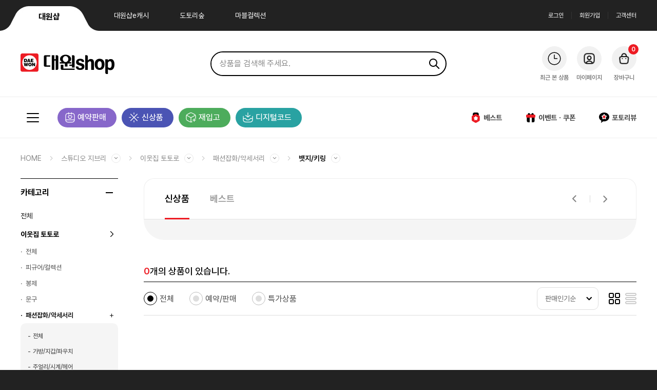

--- FILE ---
content_type: text/html; charset=UTF-8
request_url: https://www.daewonshop.com/category/761493
body_size: 115984
content:
<!DOCTYPE html>
<html lang="kr">
<head>
<meta http-equiv="X-UA-Compatible" content="IE=Edge; chrome=1">
<meta http-equiv="Content-Type" content="text/html; charset=utf-8">
<meta name="viewport" content="width=device-width,initial-scale=1.0,minimum-scale=0,maximum-scale=10,user-scalable=yes">
<meta name="HandheldFriendly" content="true"><!-- // * true : 모바일용(화면 크기 조정 기능) * false : Desktop에 최적화된 html 사용 -->

<title>대원샵</title>
<meta name="author" content="대원샵">
<meta name="description" content="닌텐도, 스튜디오지브리, 도토리숲, 마블컬렉션, 타카라토미, 조이드와일드, 아머드사우루스, 반프레스토, 뱅가드, 다이아클론, 짱구, 마이넬팁">
<meta name="keywords" content="대원샵은 닌텐도, 스튜디오지브리 도토리숲, 마블컬렉션, 타카라토미, 아머드사우루스, 반프레스토, 뱅가드 등 대원미디어 캐릭터 공식 온라인몰입니다.">
<meta name="csrf-token" content="">
<meta property="og:image" content="https://www.daewonshop.com/public/pc/assets/images/ogImage.jpg">
<meta property="og:image:width" content="300" />
<meta property="og:image:height" content="300" />
<meta name="facebook-domain-verification" content="">

<meta property="og:type" content="website">
<meta property="og:title" content="대원샵">
<meta property="og:url" content="https://www.daewonshop.com/">
<meta property="og:description" content="닌텐도, 스튜디오지브리, 도토리숲, 마블컬렉션, 타카라토미, 조이드와일드, 아머드사우루스, 반프레스토, 뱅가드, 다이아클론, 짱구, 마이넬팁">
<meta property="og:locale" content="ko_KR">
<meta name="twitter:card" content="summary">
<meta name="twitter:title" content="대원샵">
<meta name="twitter:description" content="닌텐도, 스튜디오지브리, 도토리숲, 마블컬렉션, 타카라토미, 조이드와일드, 아머드사우루스, 반프레스토, 뱅가드, 다이아클론, 짱구, 마이넬팁">

<link rel="shortcut icon" href="/public/pc/assets/images/daewonshop.ico" type="image/x-icon">


<link rel="icon" type="image/png" sizes="16x16" href="/public/pc/assets/images/favicon-16x16.png">
<link rel="icon" type="image/png" sizes="32x32" href="/public/pc/assets/images/favicon-32x32.png">
<link rel="icon" type="image/png" sizes="57x57" href="/public/pc/assets/images/favicon-57x57.png">
<link rel="icon" type="image/png" sizes="60x60" href="/public/pc/assets/images/favicon-60x60.png">
<link rel="icon" type="image/png" sizes="72x72" href="/public/pc/assets/images/favicon-72x72.png">
<link rel="icon" type="image/png" sizes="180x180" href="/public/pc/assets/images/favicon-180x180.png">

<link rel="apple-touch-icon" href="/public/pc/assets/images/apple-touch-icon.png" />
<link rel="apple-touch-icon" sizes="57x57" href="/public/pc/assets/images/apple-touch-icon-57x57.png" />
<link rel="apple-touch-icon" sizes="72x72" href="/public/pc/assets/images/apple-touch-icon-72x72.png" />
<link rel="apple-touch-icon" sizes="76x76" href="/public/pc/assets/images/apple-touch-icon-76x76.png" />
<link rel="apple-touch-icon" sizes="114x114" href="/public/pc/assets/images/apple-touch-icon-114x114.png" />
<link rel="apple-touch-icon" sizes="120x120" href="/public/pc/assets/images/apple-touch-icon-120x120.png" />
<link rel="apple-touch-icon" sizes="144x144" href="/public/pc/assets/images/apple-touch-icon-144x144.png" />
<link rel="apple-touch-icon" sizes="152x152" href="/public/pc/assets/images/apple-touch-icon-152x152.png" />
<link rel="apple-touch-icon" sizes="180x180" href="/public/pc/assets/images/apple-touch-icon-180x180.png" />


<link rel="stylesheet" href="/public/pc/assets/css/fonts.css">
<link rel="stylesheet" href="/public/pc/assets/css/slick.css">
<link rel="stylesheet" href="/public/pc/assets/css/_jquery.ui.css">
<link rel="stylesheet" href="/public/pc/assets/css/common.css">
<link rel="stylesheet" href="/public/pc/assets/css/basic.css">
<link rel="stylesheet" href="/public/pc/assets/css/layerPopup.css">
<style type="text/css">
@import url("/public/pc/assets/css/sub/list.css");
@import url("/public/pc/assets/css/sub/detail.css");
@import url("/public/pc/assets/css/sub/basket.css");
@import url("/public/pc/assets/css/sub/cscenter.css");
@import url("/public/pc/assets/css/sub/member.css");
@import url("/public/pc/assets/css/sub/mypage.css");
@import url("/public/pc/assets/css/sub/loading.css");
@import url("/public/pc/assets/css/sub/guide.css");
</style>

<script type="text/javascript" src="/public/pc/assets/js/_jquery-3.6.3.js"></script>
<script type="text/javascript" src="/public/pc/assets/js/_jquery.ui.latest.js"></script>
<script src="/public/js/developer.js"></script>
<script type="text/javascript" src="//cdn.evgnet.com/beacon/daewonmedia/daewonshop/scripts/evergage.min.js"></script>

<!-- sb 변수 정의 START -->
<script>
	var sb = {};

	</script>
<!-- sb 변수 정의 END -->

<!-- 방문자 통계 스크립트 START -->
<script type="text/javascript">
function setStatisticsLogging() {
	const SCRIPT_URL = 'https://rl3flznkr.toastcdn.net/shopby-statistics-recorder.js';
	const scriptElement = document.createElement('script');
	scriptElement.async = true;
	scriptElement.src = SCRIPT_URL;
	document.head.append(scriptElement);

	scriptElement.addEventListener('load', () => {
		if (typeof window.shopbyStatistics === 'function') {
			window.shopbyStatistics({
				clientId : "lq+utCM77nRlTcHrNK8Htw==",
				memberNo : "",
			});
		}
	});
}
setStatisticsLogging();
</script>
<!-- 방문자 통계 스크립트 END -->

</head>
<!-- Google tag (gtag.js) --> 
<script async src="https://www.googletagmanager.com/gtag/js?id=G-B166P2QLV5"></script> <script> window.dataLayer = window.dataLayer || []; function gtag(){dataLayer.push(arguments);} gtag('js', new Date()); gtag('config', 'G-B166P2QLV5'); </script>
<script type="text/javascript" src="https://wcs.naver.net/wcslog.js"></script>
<body>
<!-- 리본배너 시작 S. { -->
<div class="ribbon-banner-wrap" id="ribbon-banner-wrap" style="display:none;">
	</div>
<!-- } 리본배너 종료 E. -->

<!-- Tab 링크 시작 S. { -->
<div class="topTab-link-wrap">
	<div class="wrap">
		<ul class="link-wrap">
			<li class="active"><a href="/" target="">대원샵</a></li>
			<li><a href="https://digital.daewonshop.com/" target="_blank">대원샵e캐시</a></li>
			<li><a href="https://www.dotorisup.com/" target="_blank">도토리숲</a></li>
			<li><a href="https://marvelcollection.co.kr/" target="_blank">마블컬렉션</a></li>
			<!-- <li><a href="javascript:alert('준비 중입니다.');" target="">타카라토미</a></li> -->
		</ul>
		<ul class="member-wrap">
						<li><a href="javascript:;" class="btn-login">로그인</a></li>
			<li><a href="javascript:;" class="btn-join" id="btn-join">회원가입</a></li>
			<li><a href="/cs" target="">고객센터</a></li>
				
		</ul>
	</div>
</div>
<!-- } Tab 링크 종료 E. -->

<!-- Header 시작 S. { -->
<div class="header">
	<div class="wrap">
		<div class="logo">
			<a href="javascript:;" class="gnb-all-menu">
				<span class="l1"></span>
				<span class="l2"></span>
				<span class="l3"></span>
			</a>
			<a href="/" class="logo"><img src="/public/pc/assets/images/common/daewon-logo.png" alt="대원shop" /></a>
		</div>
		<div class="keyword-search">
			<div class="search input-clear-box">
				<form action="/search" onsubmit="return daewon.searchHeader();">
					<input type="text" name="searchKeyword" value="" placeholder="상품을 검색해 주세요.">
					<input type="submit" name="" value="">
					<button class="btnInputClear" style="visibility: hidden">입력된 검색어 삭제</button>
				</form>
			</div>
			<div class="word-list">
				<ul class="scroll-bar-custom">
					
				</ul>
			</div>
		</div>
		<div class="util">
			<a href="javascript:;" class="todayView" id="today-view">
				<figure><img src="/public/pc/assets/images/main/todayView_basic.png" alt="" /></figure>
				<em>최근 본 상품</em>
			</a>
			<a href="/my" class="mypage btn-login" data-url="/my">
				<figure><img src="/public/pc/assets/images/common/gnb-icon-mypage.png" alt="" /></figure>
				<em>마이페이지</em>
			</a>
			<a href="/cart" class="basket">
				<figure><img src="/public/pc/assets/images/common/gnb-icon-basket.png" alt="" /></figure>
				<em>장바구니</em>
				<span class="cnt">0</span>
			</a>
		</div>
	</div>
</div>
<!-- } Header 종료 E. -->

<!-- Side Menu 시작 S. { -->
<div class="side-menu">
	<div class="wrap">
		<div class="quick">
			<a href="javascript:;" class="gnb-all-menu">
				<span class="l1"></span>
				<span class="l2"></span>
				<span class="l3"></span>
			</a>
			<a href="/category/422783" class="salebysub">예약판매</a>
			<a href="/category/439827" class="newprd">신상품</a>
			<a href="/category/439829" class="restock">재입고</a>
			<a href="/category/840027" class="down">디지털코드</a>
		</div>
		<div class="hotlink">
			<a href="/best" class="best">베스트</a>
			<a href="/cs/event" class="eventncoupon">이벤트ㆍ쿠폰</a>
			<a href="/cs/review" class="review">포토리뷰</a>
		</div>
	</div>
</div>
<!-- } Side Menu 종료 E. -->

<!-- All Menu 시작 S. { -->

<div class="all-menu">
	<div class="wrap">
		<div class="conts">
			<div class="menu dep1">
				<ul>
										<li class=""><a href="#" id="depth1-422281" data-url="/category/422281">게임</a></li>
										<li class=""><a href="#" id="depth1-422619" data-url="/category/422619">피규어/컬렉션</a></li>
										<li class=""><a href="#" id="depth1-422621" data-url="/category/422621">완구/조립/봉제</a></li>
										<li class=""><a href="#" id="depth1-422623" data-url="/category/422623">디자인 문구</a></li>
										<li class=""><a href="#" id="depth1-422773" data-url="/category/422773">도서/음반/취미</a></li>
										<li class=""><a href="#" id="depth1-422625" data-url="/category/422625">리빙/키친</a></li>
										<li class=""><a href="#" id="depth1-422629" data-url="/category/422629">카드게임/스포츠카드</a></li>
										<li class=""><a href="#" id="depth1-422627" data-url="/category/422627">패션잡화/악세서리</a></li>
										<li class=""><a href="#" id="depth1-933195" data-url="/category/933195">해리포터/신·동·사</a></li>
										<li class="current"><a href="#" id="depth1-759666" data-url="/category/759666">스튜디오 지브리</a></li>
										<li class=""><a href="#" id="depth1-870250" data-url="/category/870250">블리자드</a></li>
										<li class=""><a href="#" id="depth1-439825" data-url="/category/439825">한눈에보기</a></li>
										<li class=""><a href="#" id="depth1-422783" data-url="/category/422783">예약판매</a></li>
										
				</ul>
			</div>
			<div class="menu dep2">
			   				<ul id="422281" class="">
					<li class="all"><a href="/category/422281" data-url="/category/422281" id="">전체</a></li>
										<li class=""><a href="#" data-url="/category/422287" id="depth2-422287">소프트웨어</a></li>
										<li class=""><a href="#" data-url="/category/840027" id="depth2-840027">디지털코드</a></li>
										<li class=""><a href="/category/422449" data-url="/category/422449" id="depth2-422449">주변기기</a></li>
										<li class=""><a href="#" data-url="/category/422445" id="depth2-422445">악세서리</a></li>
										<li class=""><a href="#" data-url="/category/422441" id="depth2-422441">아미보</a></li>
										<li class=""><a href="#" data-url="/category/422439" id="depth2-422439">캐릭터 상품</a></li>
										<li class=""><a href="#" data-url="/category/422493" id="depth2-422493">캐릭터별</a></li>
									</ul>
								<ul id="422619" class="">
					<li class="all"><a href="/category/422619" data-url="/category/422619" id="">전체</a></li>
										<li class=""><a href="#" data-url="/category/422647" id="depth2-422647">피규어</a></li>
										<li class=""><a href="#" data-url="/category/422649" id="depth2-422649">월드 콜렉터블 피규어</a></li>
										<li class=""><a href="/category/422573" data-url="/category/422573" id="depth2-422573">이스턴모형</a></li>
										<li class=""><a href="/category/422651" data-url="/category/422651" id="depth2-422651">넨도로이드</a></li>
										<li class=""><a href="/category/422603" data-url="/category/422603" id="depth2-422603">랜덤박스</a></li>
										<li class=""><a href="/category/422355" data-url="/category/422355" id="depth2-422355">손가락인형</a></li>
										<li class=""><a href="/category/422653" data-url="/category/422653" id="depth2-422653">풀백카</a></li>
										<li class=""><a href="/category/422655" data-url="/category/422655" id="depth2-422655">기타</a></li>
									</ul>
								<ul id="422621" class="">
					<li class="all"><a href="/category/422621" data-url="/category/422621" id="">전체</a></li>
										<li class=""><a href="#" data-url="/category/422673" id="depth2-422673">완구</a></li>
										<li class=""><a href="#" data-url="/category/422521" id="depth2-422521">조립</a></li>
										<li class=""><a href="#" data-url="/category/422721" id="depth2-422721">봉제</a></li>
									</ul>
								<ul id="422623" class="">
					<li class="all"><a href="/category/422623" data-url="/category/422623" id="">전체</a></li>
										<li class=""><a href="/category/422315" data-url="/category/422315" id="depth2-422315">캘린더·다이어리</a></li>
										<li class=""><a href="#" data-url="/category/422329" id="depth2-422329">노트·메모·편지</a></li>
										<li class=""><a href="/category/422467" data-url="/category/422467" id="depth2-422467">클리어파일</a></li>
										<li class=""><a href="/category/422471" data-url="/category/422471" id="depth2-422471">포스트카드</a></li>
										<li class=""><a href="#" data-url="/category/422335" id="depth2-422335">스탬프·스티커</a></li>
										<li class=""><a href="#" data-url="/category/422311" id="depth2-422311">필기류</a></li>
										<li class=""><a href="/category/561921" data-url="/category/561921" id="depth2-561921">데스크 용품</a></li>
										<li class=""><a href="/category/562031" data-url="/category/562031" id="depth2-562031">기타</a></li>
									</ul>
								<ul id="422773" class="">
					<li class="all"><a href="/category/422773" data-url="/category/422773" id="">전체</a></li>
										<li class=""><a href="#" data-url="/category/470241" id="depth2-470241">만화</a></li>
										<li class=""><a href="#" data-url="/category/470243" id="depth2-470243">유아동</a></li>
										<li class=""><a href="#" data-url="/category/470275" id="depth2-470275">아트북/콘티</a></li>
										<li class=""><a href="#" data-url="/category/484983" id="depth2-484983">OST/LP</a></li>
										<li class=""><a href="/category/422359" data-url="/category/422359" id="depth2-422359">DVD</a></li>
										<li class=""><a href="/category/422775" data-url="/category/422775" id="depth2-422775">DIY키트</a></li>
										<li class=""><a href="#" data-url="/category/422777" id="depth2-422777">퍼즐</a></li>
									</ul>
								<ul id="422625" class="">
					<li class="all"><a href="/category/422625" data-url="/category/422625" id="">전체</a></li>
										<li class=""><a href="#" data-url="/category/422727" id="depth2-422727">데코/소품</a></li>
										<li class=""><a href="#" data-url="/category/422729" id="depth2-422729">패브릭</a></li>
										<li class=""><a href="#" data-url="/category/422731" id="depth2-422731">욕실</a></li>
										<li class=""><a href="#" data-url="/category/422733" id="depth2-422733">식기</a></li>
										<li class=""><a href="#" data-url="/category/422735" id="depth2-422735">컵/커피잔/텀블러</a></li>
										<li class=""><a href="#" data-url="/category/422737" id="depth2-422737">피크닉/도시락</a></li>
										<li class=""><a href="#" data-url="/category/422739" id="depth2-422739">주방</a></li>
										<li class=""><a href="/category/422741" data-url="/category/422741" id="depth2-422741">기타</a></li>
									</ul>
								<ul id="422629" class="">
					<li class="all"><a href="/category/422629" data-url="/category/422629" id="">전체</a></li>
										<li class=""><a href="/category/422447" data-url="/category/422447" id="depth2-422447">스포츠 카드</a></li>
										<li class=""><a href="/category/973825" data-url="/category/973825" id="depth2-973825">탑스</a></li>
										<li class=""><a href="/category/422523" data-url="/category/422523" id="depth2-422523">카드파이트 뱅가드</a></li>
										<li class=""><a href="#" data-url="/category/759134" id="depth2-759134">디지몬 카드게임</a></li>
										<li class=""><a href="/category/838987" data-url="/category/838987" id="depth2-838987">니케 니벨아레나</a></li>
										<li class=""><a href="#" data-url="/category/422459" id="depth2-422459">유희왕오피셜카드</a></li>
									</ul>
								<ul id="422627" class="">
					<li class="all"><a href="/category/422627" data-url="/category/422627" id="">전체</a></li>
										<li class=""><a href="#" data-url="/category/422761" id="depth2-422761">가방</a></li>
										<li class=""><a href="#" data-url="/category/422763" id="depth2-422763">지갑/파우치</a></li>
										<li class=""><a href="#" data-url="/category/422765" id="depth2-422765">주얼리/시계</a></li>
										<li class=""><a href="/category/422365" data-url="/category/422365" id="depth2-422365">머리끈·핀</a></li>
										<li class=""><a href="/category/422379" data-url="/category/422379" id="depth2-422379">의류</a></li>
										<li class=""><a href="#" data-url="/category/422297" id="depth2-422297">개인/잡화</a></li>
										<li class=""><a href="#" data-url="/category/422307" id="depth2-422307">키링/키홀더/뱃지</a></li>
										<li class=""><a href="/category/422351" data-url="/category/422351" id="depth2-422351">기타</a></li>
									</ul>
								<ul id="933195" class="">
					<li class="all"><a href="/category/933195" data-url="/category/933195" id="">전체</a></li>
										<li class=""><a href="/category/933201" data-url="/category/933201" id="depth2-933201">Noble Collection</a></li>
										<li class=""><a href="/category/933206" data-url="/category/933206" id="depth2-933206">컬렉션/봉제</a></li>
										<li class=""><a href="/category/933202" data-url="/category/933202" id="depth2-933202">랜덤상품</a></li>
										<li class=""><a href="/category/933204" data-url="/category/933204" id="depth2-933204">디자인문구</a></li>
										<li class=""><a href="/category/933205" data-url="/category/933205" id="depth2-933205">패션/잡화/키홀더</a></li>
										<li class=""><a href="/category/933203" data-url="/category/933203" id="depth2-933203">리빙/키친</a></li>
										<li class=""><a href="/category/933200" data-url="/category/933200" id="depth2-933200">신비한 동물사전</a></li>
										<li class=""><a href="/category/933196" data-url="/category/933196" id="depth2-933196">그리핀도르</a></li>
										<li class=""><a href="/category/933197" data-url="/category/933197" id="depth2-933197">슬리데린</a></li>
										<li class=""><a href="/category/933198" data-url="/category/933198" id="depth2-933198">래번클로</a></li>
										<li class=""><a href="/category/933199" data-url="/category/933199" id="depth2-933199">후플푸프</a></li>
									</ul>
								<ul id="759666" class="current">
					<li class="all"><a href="/category/759666" data-url="/category/759666" id="">전체</a></li>
										<li class="current"><a href="#" data-url="/category/759667" id="depth2-759667">이웃집 토토로</a></li>
										<li class=""><a href="#" data-url="/category/759668" id="depth2-759668">마녀배달부 키키</a></li>
										<li class=""><a href="#" data-url="/category/759669" id="depth2-759669">센과 치히로의 행방불명</a></li>
										<li class=""><a href="#" data-url="/category/759670" id="depth2-759670">하울의 움직이는 성</a></li>
										<li class=""><a href="#" data-url="/category/759671" id="depth2-759671">천공의 성 라퓨타</a></li>
										<li class=""><a href="#" data-url="/category/759672" id="depth2-759672">붉은돼지</a></li>
										<li class=""><a href="#" data-url="/category/759673" id="depth2-759673">원령공주</a></li>
										<li class=""><a href="#" data-url="/category/759674" id="depth2-759674">벼랑 위의 포뇨</a></li>
										<li class=""><a href="#" data-url="/category/759675" id="depth2-759675">귀를 기울이면</a></li>
										<li class=""><a href="/category/759676" data-url="/category/759676" id="depth2-759676">바람계곡의 나우시카</a></li>
										<li class=""><a href="/category/759677" data-url="/category/759677" id="depth2-759677">마루 밑 아리에티</a></li>
										<li class=""><a href="/category/759678" data-url="/category/759678" id="depth2-759678">고양이의 보은</a></li>
										<li class=""><a href="/category/759679" data-url="/category/759679" id="depth2-759679">아야와 마녀</a></li>
										<li class=""><a href="/category/759680" data-url="/category/759680" id="depth2-759680">그대들은어떻게살것인가</a></li>
										<li class=""><a href="/category/759681" data-url="/category/759681" id="depth2-759681">기타</a></li>
									</ul>
								<ul id="870250" class="">
					<li class="all"><a href="/category/870250" data-url="/category/870250" id="">전체</a></li>
										<li class=""><a href="/category/870251" data-url="/category/870251" id="depth2-870251">WoW</a></li>
										<li class=""><a href="/category/870252" data-url="/category/870252" id="depth2-870252">디아블로</a></li>
										<li class=""><a href="/category/870253" data-url="/category/870253" id="depth2-870253">오버워치</a></li>
										<li class=""><a href="/category/870254" data-url="/category/870254" id="depth2-870254">르세라핌 X 오버워치 2</a></li>
										<li class=""><a href="/category/870255" data-url="/category/870255" id="depth2-870255">스타크래프트</a></li>
										<li class=""><a href="/category/870975" data-url="/category/870975" id="depth2-870975">하스스톤</a></li>
									</ul>
								<ul id="439825" class="">
					<li class="all"><a href="/category/439825" data-url="/category/439825" id="">전체</a></li>
										<li class=""><a href="/category/439827" data-url="/category/439827" id="depth2-439827">신상품</a></li>
										<li class=""><a href="/category/439829" data-url="/category/439829" id="depth2-439829">재입고</a></li>
										<li class=""><a href="/category/818896" data-url="/category/818896" id="depth2-818896">신규할인</a></li>
									</ul>
								<ul id="422783" class="">
					<li class="all"><a href="/category/422783" data-url="/category/422783" id="">전체</a></li>
										<li class=""><a href="/category/422785" data-url="/category/422785" id="depth2-422785">닌텐도 예약판매</a></li>
										<li class=""><a href="/category/491475" data-url="/category/491475" id="depth2-491475">지브리 예약판매</a></li>
										<li class=""><a href="/category/422787" data-url="/category/422787" id="depth2-422787">반프레스토 예약판매</a></li>
										<li class=""><a href="/category/422791" data-url="/category/422791" id="depth2-422791">세가 예약판매</a></li>
										<li class=""><a href="/category/422793" data-url="/category/422793" id="depth2-422793">조이드와일드 예약판매</a></li>
										<li class=""><a href="/category/422795" data-url="/category/422795" id="depth2-422795">티스파크 예약판매</a></li>
										<li class=""><a href="/category/449345" data-url="/category/449345" id="depth2-449345">기타 예약판매</a></li>
									</ul>
							</div>
			<div class="menu dep3">
						
				<ul id="422287" class="">
					<li class="all"><a href="/category/422287" data-url="/category/422287" id="">전체</a></li>
										<li class=""><a href="/category/909050" data-url="/category/909050"  id="depth3-909050">스위치2</a></li>
										<li class=""><a href="/category/422283" data-url="/category/422283"  id="depth3-422283">스위치</a></li>
										<li class=""><a href="/category/819463" data-url="/category/819463"  id="depth3-819463">XBOX</a></li>
										<li class=""><a href="/category/422811" data-url="/category/422811"  id="depth3-422811">Play Station</a></li>
										<li class=""><a href="/category/769536" data-url="/category/769536"  id="depth3-769536">대원게임랩</a></li>
										<li class=""><a href="/category/422433" data-url="/category/422433"  id="depth3-422433">3DS</a></li>
										<li class=""><a href="/category/841353" data-url="/category/841353"  id="depth3-841353">기타</a></li>
										<li class=""><a href="/category/934706" data-url="/category/934706"  id="depth3-934706">기간한정할인</a></li>
									</ul>
						
				<ul id="840027" class="">
					<li class="all"><a href="/category/840027" data-url="/category/840027" id="">전체</a></li>
										<li class=""><a href="#" data-url="/category/422473"  id="depth3-422473">닌텐도 다운로드</a></li>
										<li class=""><a href="#" data-url="/category/836653"  id="depth3-836653">STEAM</a></li>
									</ul>
						
				<ul id="422445" class="">
					<li class="all"><a href="/category/422445" data-url="/category/422445" id="">전체</a></li>
										<li class=""><a href="/category/909047" data-url="/category/909047"  id="depth3-909047">스위치2</a></li>
										<li class=""><a href="/category/422435" data-url="/category/422435"  id="depth3-422435">스위치</a></li>
									</ul>
						
				<ul id="422441" class="">
					<li class="all"><a href="/category/422441" data-url="/category/422441" id="">전체</a></li>
										<li class=""><a href="/category/422639" data-url="/category/422639"  id="depth3-422639">아미보 카드</a></li>
										<li class=""><a href="/category/422641" data-url="/category/422641"  id="depth3-422641">아미보 피규어</a></li>
									</ul>
						
				<ul id="422439" class="">
					<li class="all"><a href="/category/422439" data-url="/category/422439" id="">전체</a></li>
										<li class=""><a href="/category/1123902" data-url="/category/1123902"  id="depth3-1123902">짱구는 못말려</a></li>
										<li class=""><a href="/category/1123272" data-url="/category/1123272"  id="depth3-1123272">슈퍼마리오</a></li>
										<li class=""><a href="/category/826084" data-url="/category/826084"  id="depth3-826084">잭잔느</a></li>
										<li class=""><a href="/category/803644" data-url="/category/803644"  id="depth3-803644">블루 아카이브</a></li>
										<li class=""><a href="/category/422455" data-url="/category/422455"  id="depth3-422455">트래블굿즈</a></li>
										<li class=""><a href="/category/422509" data-url="/category/422509"  id="depth3-422509">봉제인형</a></li>
										<li class=""><a href="/category/422525" data-url="/category/422525"  id="depth3-422525">베리드 스타즈</a></li>
										<li class=""><a href="/category/422529" data-url="/category/422529"  id="depth3-422529">호리 (HORI)</a></li>
										<li class=""><a href="/category/422531" data-url="/category/422531"  id="depth3-422531">몬스터헌터 라이즈</a></li>
										<li class=""><a href="/category/422617" data-url="/category/422617"  id="depth3-422617">별의 커비</a></li>
										<li class=""><a href="/category/1090546" data-url="/category/1090546"  id="depth3-1090546">스퀘어에닉스</a></li>
										<li class=""><a href="/category/422437" data-url="/category/422437"  id="depth3-422437">가이드북</a></li>
									</ul>
						
				<ul id="422493" class="">
					<li class="all"><a href="/category/422493" data-url="/category/422493" id="">전체</a></li>
										<li class=""><a href="/category/939492" data-url="/category/939492"  id="depth3-939492">피크민</a></li>
										<li class=""><a href="/category/422495" data-url="/category/422495"  id="depth3-422495">요괴워치</a></li>
										<li class=""><a href="/category/422497" data-url="/category/422497"  id="depth3-422497">포켓몬스터</a></li>
										<li class=""><a href="/category/422501" data-url="/category/422501"  id="depth3-422501">동물의 숲</a></li>
										<li class=""><a href="/category/422503" data-url="/category/422503"  id="depth3-422503">젤다</a></li>
										<li class=""><a href="/category/422505" data-url="/category/422505"  id="depth3-422505">커비</a></li>
										<li class=""><a href="/category/422507" data-url="/category/422507"  id="depth3-422507">파이어 엠블렘</a></li>
									</ul>
						
				<ul id="422647" class="">
					<li class="all"><a href="/category/422647" data-url="/category/422647" id="">전체</a></li>
										<li class=""><a href="#" data-url="/category/422657"  id="depth3-422657">애니/캐릭터</a></li>
										<li class=""><a href="/category/933194" data-url="/category/933194"  id="depth3-933194">노블컬렉션</a></li>
										<li class=""><a href="#" data-url="/category/422537"  id="depth3-422537">마블 캐릭터</a></li>
										<li class=""><a href="#" data-url="/category/818846"  id="depth3-818846">티스파크</a></li>
									</ul>
						
				<ul id="422649" class="">
					<li class="all"><a href="/category/422649" data-url="/category/422649" id="">전체</a></li>
										<li class=""><a href="/category/422659" data-url="/category/422659"  id="depth3-422659">귀멸의 칼날</a></li>
										<li class=""><a href="/category/422661" data-url="/category/422661"  id="depth3-422661">나히아</a></li>
										<li class=""><a href="/category/422663" data-url="/category/422663"  id="depth3-422663">전생슬</a></li>
										<li class=""><a href="/category/422665" data-url="/category/422665"  id="depth3-422665">원피스</a></li>
										<li class=""><a href="/category/422667" data-url="/category/422667"  id="depth3-422667">드래곤볼</a></li>
										<li class=""><a href="/category/422669" data-url="/category/422669"  id="depth3-422669">기타</a></li>
									</ul>
						
				<ul id="422673" class="">
					<li class="all"><a href="/category/422673" data-url="/category/422673" id="">전체</a></li>
										<li class=""><a href="/category/422535" data-url="/category/422535"  id="depth3-422535">아머드 사우루스</a></li>
										<li class=""><a href="/category/422615" data-url="/category/422615"  id="depth3-422615">말랑쁘니</a></li>
										<li class=""><a href="/category/422575" data-url="/category/422575"  id="depth3-422575">프라레일</a></li>
										<li class=""><a href="/category/422611" data-url="/category/422611"  id="depth3-422611">애니멀 어드벤처</a></li>
										<li class=""><a href="/category/422511" data-url="/category/422511"  id="depth3-422511">보틀맨</a></li>
										<li class=""><a href="/category/422581" data-url="/category/422581"  id="depth3-422581">토이스토리</a></li>
										<li class=""><a href="/category/422687" data-url="/category/422687"  id="depth3-422687">미키와 친구들</a></li>
										<li class=""><a href="/category/422583" data-url="/category/422583"  id="depth3-422583">미니언즈</a></li>
										<li class=""><a href="#" data-url="/category/422517"  id="depth3-422517">토미카</a></li>
										<li class=""><a href="/category/422539" data-url="/category/422539"  id="depth3-422539">마블고</a></li>
										<li class=""><a href="/category/422719" data-url="/category/422719"  id="depth3-422719">짱구는 못말려</a></li>
										<li class=""><a href="#" data-url="/category/422579"  id="depth3-422579">기타 캐릭터</a></li>
									</ul>
						
				<ul id="422521" class="">
					<li class="all"><a href="/category/422521" data-url="/category/422521" id="">전체</a></li>
										<li class=""><a href="/category/422585" data-url="/category/422585"  id="depth3-422585">조이드 와일드</a></li>
										<li class=""><a href="/category/422577" data-url="/category/422577"  id="depth3-422577">조이드 열전</a></li>
										<li class=""><a href="/category/422519" data-url="/category/422519"  id="depth3-422519">코토부키야</a></li>
									</ul>
						
				<ul id="422721" class="">
					<li class="all"><a href="/category/422721" data-url="/category/422721" id="">전체</a></li>
										<li class=""><a href="#" data-url="/category/422289"  id="depth3-422289">지브리캐릭터</a></li>
										<li class=""><a href="/category/422723" data-url="/category/422723"  id="depth3-422723">게임캐릭터</a></li>
										<li class=""><a href="/category/422725" data-url="/category/422725"  id="depth3-422725">애니캐릭터</a></li>
										<li class=""><a href="/category/449269" data-url="/category/449269"  id="depth3-449269">기타 캐릭터</a></li>
									</ul>
						
				<ul id="422329" class="">
					<li class="all"><a href="/category/422329" data-url="/category/422329" id="">전체</a></li>
										<li class=""><a href="/category/422803" data-url="/category/422803"  id="depth3-422803">노트</a></li>
										<li class=""><a href="/category/422805" data-url="/category/422805"  id="depth3-422805">메모</a></li>
										<li class=""><a href="/category/422807" data-url="/category/422807"  id="depth3-422807">편지/봉투</a></li>
									</ul>
						
				<ul id="422335" class="">
					<li class="all"><a href="/category/422335" data-url="/category/422335" id="">전체</a></li>
										<li class=""><a href="/category/422465" data-url="/category/422465"  id="depth3-422465">테이프</a></li>
										<li class=""><a href="/category/422797" data-url="/category/422797"  id="depth3-422797">스티커</a></li>
										<li class=""><a href="/category/434641" data-url="/category/434641"  id="depth3-434641">스탬프</a></li>
									</ul>
						
				<ul id="422311" class="">
					<li class="all"><a href="/category/422311" data-url="/category/422311" id="">전체</a></li>
										<li class=""><a href="/category/422463" data-url="/category/422463"  id="depth3-422463">파우치/펜케이스</a></li>
										<li class=""><a href="/category/422469" data-url="/category/422469"  id="depth3-422469">클립/밴드·펜홀더</a></li>
										<li class=""><a href="/category/422801" data-url="/category/422801"  id="depth3-422801">펜/샤프</a></li>
									</ul>
						
				<ul id="470241" class="">
					<li class="all"><a href="/category/470241" data-url="/category/470241" id="">전체</a></li>
										<li class=""><a href="/category/470245" data-url="/category/470245"  id="depth3-470245">SF/판타지</a></li>
										<li class=""><a href="/category/470247" data-url="/category/470247"  id="depth3-470247">액션</a></li>
										<li class=""><a href="/category/470249" data-url="/category/470249"  id="depth3-470249">스포츠</a></li>
										<li class=""><a href="/category/470251" data-url="/category/470251"  id="depth3-470251">명량/코믹</a></li>
										<li class=""><a href="/category/470253" data-url="/category/470253"  id="depth3-470253">드라마</a></li>
										<li class=""><a href="/category/470255" data-url="/category/470255"  id="depth3-470255">로맨스/순정</a></li>
										<li class=""><a href="/category/470257" data-url="/category/470257"  id="depth3-470257">학원</a></li>
										<li class=""><a href="/category/470259" data-url="/category/470259"  id="depth3-470259">공포/추리</a></li>
										<li class=""><a href="/category/470261" data-url="/category/470261"  id="depth3-470261">기타</a></li>
										<li class=""><a href="/category/470263" data-url="/category/470263"  id="depth3-470263">성인</a></li>
									</ul>
						
				<ul id="470243" class="">
					<li class="all"><a href="/category/470243" data-url="/category/470243" id="">전체</a></li>
										<li class=""><a href="/category/470265" data-url="/category/470265"  id="depth3-470265">교양 학습</a></li>
										<li class=""><a href="/category/470267" data-url="/category/470267"  id="depth3-470267">스티커 미니북</a></li>
										<li class=""><a href="/category/470269" data-url="/category/470269"  id="depth3-470269">스티커 색칠북</a></li>
										<li class=""><a href="/category/470271" data-url="/category/470271"  id="depth3-470271">퍼즐</a></li>
										<li class=""><a href="/category/470273" data-url="/category/470273"  id="depth3-470273">기타</a></li>
									</ul>
						
				<ul id="470275" class="">
					<li class="all"><a href="/category/470275" data-url="/category/470275" id="">전체</a></li>
										<li class=""><a href="/category/470313" data-url="/category/470313"  id="depth3-470313">아트북</a></li>
										<li class=""><a href="/category/470315" data-url="/category/470315"  id="depth3-470315">콘티</a></li>
									</ul>
						
				<ul id="484983" class="">
					<li class="all"><a href="/category/484983" data-url="/category/484983" id="">전체</a></li>
										<li class=""><a href="/category/485021" data-url="/category/485021"  id="depth3-485021">OST</a></li>
										<li class=""><a href="/category/485023" data-url="/category/485023"  id="depth3-485023">LP</a></li>
									</ul>
						
				<ul id="422777" class="">
					<li class="all"><a href="/category/422777" data-url="/category/422777" id="">전체</a></li>
										<li class=""><a href="/category/422485" data-url="/category/422485"  id="depth3-422485">크리스탈퍼즐</a></li>
										<li class=""><a href="#" data-url="/category/422779"  id="depth3-422779">종이퍼즐</a></li>
										<li class=""><a href="/category/422781" data-url="/category/422781"  id="depth3-422781">입체퍼즐</a></li>
										<li class=""><a href="/category/422381" data-url="/category/422381"  id="depth3-422381">퍼즐 프레임</a></li>
										<li class=""><a href="/category/422461" data-url="/category/422461"  id="depth3-422461">DIY·취미</a></li>
									</ul>
						
				<ul id="422727" class="">
					<li class="all"><a href="/category/422727" data-url="/category/422727" id="">전체</a></li>
										<li class=""><a href="/category/422331" data-url="/category/422331"  id="depth3-422331">저금통</a></li>
										<li class=""><a href="/category/422319" data-url="/category/422319"  id="depth3-422319">오르골</a></li>
										<li class=""><a href="/category/422357" data-url="/category/422357"  id="depth3-422357">소품케이스</a></li>
										<li class=""><a href="/category/422327" data-url="/category/422327"  id="depth3-422327">액자/거울/시계</a></li>
										<li class=""><a href="/category/422321" data-url="/category/422321"  id="depth3-422321">꽃병/화분</a></li>
										<li class=""><a href="/category/422489" data-url="/category/422489"  id="depth3-422489">마그넷</a></li>
										<li class=""><a href="/category/422337" data-url="/category/422337"  id="depth3-422337">풍경/향/썬캐쳐</a></li>
									</ul>
						
				<ul id="422729" class="">
					<li class="all"><a href="/category/422729" data-url="/category/422729" id="">전체</a></li>
										<li class=""><a href="/category/422317" data-url="/category/422317"  id="depth3-422317">매트/슬리퍼·욕실</a></li>
										<li class=""><a href="/category/422491" data-url="/category/422491"  id="depth3-422491">커튼/바란스</a></li>
										<li class=""><a href="/category/422799" data-url="/category/422799"  id="depth3-422799">담요/방석/쿠션</a></li>
									</ul>
						
				<ul id="422731" class="">
					<li class="all"><a href="/category/422731" data-url="/category/422731" id="">전체</a></li>
										<li class=""><a href="/category/422295" data-url="/category/422295"  id="depth3-422295">타올/수건</a></li>
									</ul>
						
				<ul id="422733" class="">
					<li class="all"><a href="/category/422733" data-url="/category/422733" id="">전체</a></li>
										<li class=""><a href="/category/422743" data-url="/category/422743"  id="depth3-422743">그릇</a></li>
										<li class=""><a href="/category/422745" data-url="/category/422745"  id="depth3-422745">수저/포크/나이프</a></li>
										<li class=""><a href="/category/422747" data-url="/category/422747"  id="depth3-422747">시리즈</a></li>
										<li class=""><a href="/category/422809" data-url="/category/422809"  id="depth3-422809">보존용기</a></li>
									</ul>
						
				<ul id="422735" class="">
					<li class="all"><a href="/category/422735" data-url="/category/422735" id="">전체</a></li>
										<li class=""><a href="/category/422749" data-url="/category/422749"  id="depth3-422749">컵/머그</a></li>
										<li class=""><a href="/category/422751" data-url="/category/422751"  id="depth3-422751">텀블러</a></li>
									</ul>
						
				<ul id="422737" class="">
					<li class="all"><a href="/category/422737" data-url="/category/422737" id="">전체</a></li>
										<li class=""><a href="/category/422753" data-url="/category/422753"  id="depth3-422753">도시락/수저</a></li>
										<li class=""><a href="/category/422755" data-url="/category/422755"  id="depth3-422755">피크닉매트/가방</a></li>
									</ul>
						
				<ul id="422739" class="">
					<li class="all"><a href="/category/422739" data-url="/category/422739" id="">전체</a></li>
										<li class=""><a href="/category/422759" data-url="/category/422759"  id="depth3-422759">테이블매트/코스터</a></li>
										<li class=""><a href="/category/422757" data-url="/category/422757"  id="depth3-422757">앞치마/기타</a></li>
									</ul>
						
				<ul id="759134" class="">
					<li class="all"><a href="/category/759134" data-url="/category/759134" id="">전체</a></li>
										<li class=""><a href="/category/759135" data-url="/category/759135"  id="depth3-759135">부스터 팩</a></li>
										<li class=""><a href="/category/759136" data-url="/category/759136"  id="depth3-759136">스타터 덱</a></li>
									</ul>
						
				<ul id="422459" class="">
					<li class="all"><a href="/category/422459" data-url="/category/422459" id="">전체</a></li>
										<li class=""><a href="#" data-url="/category/422383"  id="depth3-422383">부스터 팩</a></li>
										<li class=""><a href="#" data-url="/category/422407"  id="depth3-422407">스트럭처 덱</a></li>
										<li class=""><a href="/category/422415" data-url="/category/422415"  id="depth3-422415">스타터 덱</a></li>
										<li class=""><a href="#" data-url="/category/422417"  id="depth3-422417">세트상품</a></li>
										<li class=""><a href="/category/422421" data-url="/category/422421"  id="depth3-422421">기획상품</a></li>
										<li class=""><a href="#" data-url="/category/422423"  id="depth3-422423">악세서리</a></li>
									</ul>
						
				<ul id="422761" class="">
					<li class="all"><a href="/category/422761" data-url="/category/422761" id="">전체</a></li>
										<li class=""><a href="/category/422305" data-url="/category/422305"  id="depth3-422305">가방</a></li>
										<li class=""><a href="/category/422767" data-url="/category/422767"  id="depth3-422767">에코백</a></li>
									</ul>
						
				<ul id="422763" class="">
					<li class="all"><a href="/category/422763" data-url="/category/422763" id="">전체</a></li>
										<li class=""><a href="/category/422769" data-url="/category/422769"  id="depth3-422769">지갑</a></li>
										<li class=""><a href="/category/422771" data-url="/category/422771"  id="depth3-422771">파우치</a></li>
									</ul>
						
				<ul id="422765" class="">
					<li class="all"><a href="/category/422765" data-url="/category/422765" id="">전체</a></li>
										<li class=""><a href="/category/422347" data-url="/category/422347"  id="depth3-422347">주얼리</a></li>
										<li class=""><a href="/category/422481" data-url="/category/422481"  id="depth3-422481">시계</a></li>
									</ul>
						
				<ul id="422297" class="">
					<li class="all"><a href="/category/422297" data-url="/category/422297" id="">전체</a></li>
										<li class=""><a href="/category/422313" data-url="/category/422313"  id="depth3-422313">시즌·잡화</a></li>
										<li class=""><a href="/category/422299" data-url="/category/422299"  id="depth3-422299">명함·동전·카드지갑</a></li>
									</ul>
						
				<ul id="422307" class="">
					<li class="all"><a href="/category/422307" data-url="/category/422307" id="">전체</a></li>
										<li class=""><a href="/category/422309" data-url="/category/422309"  id="depth3-422309">키링</a></li>
										<li class=""><a href="/category/422323" data-url="/category/422323"  id="depth3-422323">키홀더</a></li>
										<li class=""><a href="/category/422333" data-url="/category/422333"  id="depth3-422333">뱃지</a></li>
									</ul>
						
				<ul id="759667" class="current">
					<li class="all"><a href="/category/759667" data-url="/category/759667" id="">전체</a></li>
										<li class=""><a href="/category/760033" data-url="/category/760033"  id="depth3-760033">피규어/컬렉션</a></li>
										<li class=""><a href="/category/760034" data-url="/category/760034"  id="depth3-760034">봉제</a></li>
										<li class=""><a href="/category/760214" data-url="/category/760214"  id="depth3-760214">문구</a></li>
										<li class="current"><a href="#" data-url="/category/760035"  id="depth3-760035">패션잡화/악세서리</a></li>
										<li class=""><a href="/category/760036" data-url="/category/760036"  id="depth3-760036">퍼즐/라이브러리</a></li>
										<li class=""><a href="#" data-url="/category/760037"  id="depth3-760037">인테리어</a></li>
										<li class=""><a href="#" data-url="/category/760356"  id="depth3-760356">리빙</a></li>
										<li class=""><a href="#" data-url="/category/760092"  id="depth3-760092">키친</a></li>
									</ul>
						
				<ul id="759668" class="">
					<li class="all"><a href="/category/759668" data-url="/category/759668" id="">전체</a></li>
										<li class=""><a href="/category/760040" data-url="/category/760040"  id="depth3-760040">피규어/컬렉션</a></li>
										<li class=""><a href="/category/760041" data-url="/category/760041"  id="depth3-760041">봉제</a></li>
										<li class=""><a href="/category/760193" data-url="/category/760193"  id="depth3-760193">문구</a></li>
										<li class=""><a href="/category/760042" data-url="/category/760042"  id="depth3-760042">패션잡화/악세서리</a></li>
										<li class=""><a href="/category/760043" data-url="/category/760043"  id="depth3-760043">퍼즐/라이브러리</a></li>
										<li class=""><a href="#" data-url="/category/760044"  id="depth3-760044">인테리어</a></li>
										<li class=""><a href="#" data-url="/category/760357"  id="depth3-760357">리빙</a></li>
										<li class=""><a href="#" data-url="/category/760091"  id="depth3-760091">키친</a></li>
									</ul>
						
				<ul id="759669" class="">
					<li class="all"><a href="/category/759669" data-url="/category/759669" id="">전체</a></li>
										<li class=""><a href="/category/760046" data-url="/category/760046"  id="depth3-760046">피규어/컬렉션</a></li>
										<li class=""><a href="/category/760047" data-url="/category/760047"  id="depth3-760047">봉제/문구</a></li>
										<li class=""><a href="/category/760048" data-url="/category/760048"  id="depth3-760048">패션잡화/악세서리</a></li>
										<li class=""><a href="/category/760049" data-url="/category/760049"  id="depth3-760049">퍼즐/라이브러리</a></li>
										<li class=""><a href="/category/760050" data-url="/category/760050"  id="depth3-760050">인테리어/리빙/키친</a></li>
									</ul>
						
				<ul id="759670" class="">
					<li class="all"><a href="/category/759670" data-url="/category/759670" id="">전체</a></li>
										<li class=""><a href="/category/760051" data-url="/category/760051"  id="depth3-760051">피규어/컬렉션</a></li>
										<li class=""><a href="/category/760052" data-url="/category/760052"  id="depth3-760052">봉제/문구</a></li>
										<li class=""><a href="/category/760053" data-url="/category/760053"  id="depth3-760053">패션잡화/악세서리</a></li>
										<li class=""><a href="/category/760054" data-url="/category/760054"  id="depth3-760054">퍼즐/라이브러리</a></li>
										<li class=""><a href="/category/760055" data-url="/category/760055"  id="depth3-760055">인테리어/리빙/키친</a></li>
									</ul>
						
				<ul id="759671" class="">
					<li class="all"><a href="/category/759671" data-url="/category/759671" id="">전체</a></li>
										<li class=""><a href="/category/760056" data-url="/category/760056"  id="depth3-760056">피규어/컬렉션</a></li>
										<li class=""><a href="/category/760057" data-url="/category/760057"  id="depth3-760057">봉제/문구</a></li>
										<li class=""><a href="/category/760058" data-url="/category/760058"  id="depth3-760058">패션잡화/악세서리</a></li>
										<li class=""><a href="/category/760059" data-url="/category/760059"  id="depth3-760059">퍼즐/라이브러리</a></li>
										<li class=""><a href="/category/760060" data-url="/category/760060"  id="depth3-760060">인테리어/리빙/키친</a></li>
									</ul>
						
				<ul id="759672" class="">
					<li class="all"><a href="/category/759672" data-url="/category/759672" id="">전체</a></li>
										<li class=""><a href="/category/760066" data-url="/category/760066"  id="depth3-760066">피규어/컬렉션</a></li>
										<li class=""><a href="/category/760067" data-url="/category/760067"  id="depth3-760067">봉제/문구</a></li>
										<li class=""><a href="/category/760068" data-url="/category/760068"  id="depth3-760068">패션잡화/악세서리</a></li>
										<li class=""><a href="/category/760069" data-url="/category/760069"  id="depth3-760069">퍼즐/라이브러리</a></li>
										<li class=""><a href="/category/760070" data-url="/category/760070"  id="depth3-760070">인테리어/리빙/키친</a></li>
									</ul>
						
				<ul id="759673" class="">
					<li class="all"><a href="/category/759673" data-url="/category/759673" id="">전체</a></li>
										<li class=""><a href="/category/760061" data-url="/category/760061"  id="depth3-760061">피규어/컬렉션</a></li>
										<li class=""><a href="/category/760062" data-url="/category/760062"  id="depth3-760062">봉제/문구</a></li>
										<li class=""><a href="/category/760063" data-url="/category/760063"  id="depth3-760063">패션잡화/악세서리</a></li>
										<li class=""><a href="/category/760064" data-url="/category/760064"  id="depth3-760064">퍼즐/라이브러리</a></li>
										<li class=""><a href="/category/760065" data-url="/category/760065"  id="depth3-760065">인테리어/리빙/키친</a></li>
									</ul>
						
				<ul id="759674" class="">
					<li class="all"><a href="/category/759674" data-url="/category/759674" id="">전체</a></li>
										<li class=""><a href="/category/760071" data-url="/category/760071"  id="depth3-760071">피규어/컬렉션</a></li>
										<li class=""><a href="/category/760072" data-url="/category/760072"  id="depth3-760072">봉제/문구</a></li>
										<li class=""><a href="/category/760073" data-url="/category/760073"  id="depth3-760073">패션잡화/악세서리</a></li>
										<li class=""><a href="/category/760074" data-url="/category/760074"  id="depth3-760074">퍼즐/라이브러리</a></li>
										<li class=""><a href="/category/760075" data-url="/category/760075"  id="depth3-760075">인테리어/리빙/키친</a></li>
									</ul>
						
				<ul id="759675" class="">
					<li class="all"><a href="/category/759675" data-url="/category/759675" id="">전체</a></li>
										<li class=""><a href="/category/760076" data-url="/category/760076"  id="depth3-760076">피규어/컬렉션</a></li>
										<li class=""><a href="/category/760077" data-url="/category/760077"  id="depth3-760077">봉제/문구</a></li>
										<li class=""><a href="/category/760078" data-url="/category/760078"  id="depth3-760078">패션잡화/악세서리</a></li>
										<li class=""><a href="/category/760079" data-url="/category/760079"  id="depth3-760079">퍼즐/라이브러리</a></li>
										<li class=""><a href="/category/760080" data-url="/category/760080"  id="depth3-760080">인테리어/리빙/키친</a></li>
									</ul>
							</div>
			<div class="menu dep4">
						
				<ul id="422473" class="">
					<li class="all"><a href="/category/422473" data-url="/category/422473" id="">전체</a></li>
										<li class=""><a href="/category/909053" data-url="/category/909053"  id="depth4-909053">스위치2</a></li>
										<li class=""><a href="/category/909051" data-url="/category/909051"  id="depth4-909051">스위치</a></li>
									</ul>
						
				<ul id="836653" class="">
					<li class="all"><a href="/category/836653" data-url="/category/836653" id="">전체</a></li>
										<li class=""><a href="/category/857205" data-url="/category/857205"  id="depth4-857205">액션</a></li>
										<li class=""><a href="/category/857206" data-url="/category/857206"  id="depth4-857206">어드벤쳐</a></li>
										<li class=""><a href="/category/857207" data-url="/category/857207"  id="depth4-857207">레이싱</a></li>
										<li class=""><a href="/category/857208" data-url="/category/857208"  id="depth4-857208">스포츠</a></li>
										<li class=""><a href="/category/857209" data-url="/category/857209"  id="depth4-857209">RPG/롤플레잉</a></li>
										<li class=""><a href="/category/857210" data-url="/category/857210"  id="depth4-857210">FPS/슈팅</a></li>
										<li class=""><a href="/category/857211" data-url="/category/857211"  id="depth4-857211">전략</a></li>
										<li class=""><a href="/category/857212" data-url="/category/857212"  id="depth4-857212">시뮬레이션</a></li>
										<li class=""><a href="/category/857213" data-url="/category/857213"  id="depth4-857213">아케이드/퍼즐</a></li>
										<li class=""><a href="/category/857214" data-url="/category/857214"  id="depth4-857214">기타</a></li>
										<li class=""><a href="/category/870842" data-url="/category/870842"  id="depth4-870842">최대 85% 할인</a></li>
										<li class=""><a href="/category/872896" data-url="/category/872896"  id="depth4-872896">최대 30% 할인</a></li>
									</ul>
						
				<ul id="422657" class="">
					<li class="all"><a href="/category/422657" data-url="/category/422657" id="">전체</a></li>
										<li class=""><a href="/category/422671" data-url="/category/422671"  id="depth4-422671">스튜디오 지브리</a></li>
										<li class=""><a href="/category/933193" data-url="/category/933193"  id="depth4-933193">해리포터/신·동·사</a></li>
										<li class=""><a href="/category/422675" data-url="/category/422675"  id="depth4-422675">귀멸의 칼날</a></li>
										<li class=""><a href="/category/422677" data-url="/category/422677"  id="depth4-422677">나히아</a></li>
										<li class=""><a href="/category/422679" data-url="/category/422679"  id="depth4-422679">전생슬</a></li>
										<li class=""><a href="/category/422681" data-url="/category/422681"  id="depth4-422681">원피스</a></li>
										<li class=""><a href="/category/422683" data-url="/category/422683"  id="depth4-422683">드래곤볼</a></li>
										<li class=""><a href="/category/422685" data-url="/category/422685"  id="depth4-422685">주술회전</a></li>
										<li class=""><a href="/category/422689" data-url="/category/422689"  id="depth4-422689">울트라맨</a></li>
										<li class=""><a href="/category/422691" data-url="/category/422691"  id="depth4-422691">건담</a></li>
										<li class=""><a href="/category/422693" data-url="/category/422693"  id="depth4-422693">진격의 거인</a></li>
										<li class=""><a href="/category/422695" data-url="/category/422695"  id="depth4-422695">세일러문</a></li>
										<li class=""><a href="/category/422699" data-url="/category/422699"  id="depth4-422699">소드아트온라인</a></li>
										<li class=""><a href="/category/422701" data-url="/category/422701"  id="depth4-422701">크레용신짱</a></li>
										<li class=""><a href="/category/422703" data-url="/category/422703"  id="depth4-422703">러브라이브</a></li>
										<li class=""><a href="/category/422705" data-url="/category/422705"  id="depth4-422705">Re제로</a></li>
										<li class=""><a href="/category/422707" data-url="/category/422707"  id="depth4-422707">나루토</a></li>
										<li class=""><a href="/category/422709" data-url="/category/422709"  id="depth4-422709">블리치</a></li>
										<li class=""><a href="/category/422711" data-url="/category/422711"  id="depth4-422711">하츠네미쿠</a></li>
										<li class=""><a href="/category/422713" data-url="/category/422713"  id="depth4-422713">별의커비</a></li>
										<li class=""><a href="/category/422715" data-url="/category/422715"  id="depth4-422715">에반게리온</a></li>
										<li class=""><a href="/category/422717" data-url="/category/422717"  id="depth4-422717">캐릭터 피규어</a></li>
										<li class=""><a href="/category/870206" data-url="/category/870206"  id="depth4-870206">블리자드</a></li>
									</ul>
						
				<ul id="422537" class="">
					<li class="all"><a href="/category/422537" data-url="/category/422537" id="">전체</a></li>
										<li class=""><a href="/category/422541" data-url="/category/422541"  id="depth4-422541">아이언맨</a></li>
										<li class=""><a href="/category/422543" data-url="/category/422543"  id="depth4-422543">스파이더맨</a></li>
										<li class=""><a href="/category/422545" data-url="/category/422545"  id="depth4-422545">토르</a></li>
										<li class=""><a href="/category/422547" data-url="/category/422547"  id="depth4-422547">캡틴아메리카</a></li>
										<li class=""><a href="/category/422549" data-url="/category/422549"  id="depth4-422549">캡틴마블</a></li>
										<li class=""><a href="/category/422551" data-url="/category/422551"  id="depth4-422551">블랙위도우</a></li>
										<li class=""><a href="/category/422553" data-url="/category/422553"  id="depth4-422553">헐크</a></li>
										<li class=""><a href="/category/422555" data-url="/category/422555"  id="depth4-422555">호크아이</a></li>
										<li class=""><a href="/category/422557" data-url="/category/422557"  id="depth4-422557">앤트맨</a></li>
										<li class=""><a href="/category/422559" data-url="/category/422559"  id="depth4-422559">블랙팬서</a></li>
										<li class=""><a href="/category/422561" data-url="/category/422561"  id="depth4-422561">닥터스트레인지</a></li>
										<li class=""><a href="/category/422563" data-url="/category/422563"  id="depth4-422563">데드풀</a></li>
										<li class=""><a href="/category/422565" data-url="/category/422565"  id="depth4-422565">베놈</a></li>
										<li class=""><a href="/category/422567" data-url="/category/422567"  id="depth4-422567">엑스맨</a></li>
										<li class=""><a href="/category/422569" data-url="/category/422569"  id="depth4-422569">타노스</a></li>
										<li class=""><a href="/category/422571" data-url="/category/422571"  id="depth4-422571">로키</a></li>
										<li class=""><a href="/category/514345" data-url="/category/514345"  id="depth4-514345">가오갤</a></li>
									</ul>
						
				<ul id="818846" class="">
					<li class="all"><a href="/category/818846" data-url="/category/818846" id="">전체</a></li>
										<li class=""><a href="/category/422515" data-url="/category/422515"  id="depth4-422515">다이아클론</a></li>
										<li class=""><a href="/category/818848" data-url="/category/818848"  id="depth4-818848">조이드AZ</a></li>
										<li class=""><a href="/category/818849" data-url="/category/818849"  id="depth4-818849">리얼라이즈모델</a></li>
										<li class=""><a href="/category/818850" data-url="/category/818850"  id="depth4-818850">아다마스마키나</a></li>
										<li class=""><a href="/category/818851" data-url="/category/818851"  id="depth4-818851">토이라이즈</a></li>
										<li class=""><a href="/category/818852" data-url="/category/818852"  id="depth4-818852">메타몰버스</a></li>
										<li class=""><a href="/category/818853" data-url="/category/818853"  id="depth4-818853">프로젝트M</a></li>
									</ul>
						
				<ul id="422517" class="">
					<li class="all"><a href="/category/422517" data-url="/category/422517" id="">전체</a></li>
										<li class=""><a href="/category/422587" data-url="/category/422587"  id="depth4-422587">토미카 월드</a></li>
										<li class=""><a href="/category/422613" data-url="/category/422613"  id="depth4-422613">토미카</a></li>
										<li class=""><a href="/category/422589" data-url="/category/422589"  id="depth4-422589">디즈니</a></li>
										<li class=""><a href="/category/422591" data-url="/category/422591"  id="depth4-422591">프리미엄</a></li>
									</ul>
						
				<ul id="422579" class="">
					<li class="all"><a href="/category/422579" data-url="/category/422579" id="">전체</a></li>
										<li class=""><a href="/category/422533" data-url="/category/422533"  id="depth4-422533">고장난 론</a></li>
										<li class=""><a href="/category/422607" data-url="/category/422607"  id="depth4-422607">레일봇Z</a></li>
										<li class=""><a href="/category/422593" data-url="/category/422593"  id="depth4-422593">기타</a></li>
									</ul>
						
				<ul id="422289" class="">
					<li class="all"><a href="/category/422289" data-url="/category/422289" id="">전체</a></li>
										<li class=""><a href="/category/422291" data-url="/category/422291"  id="depth4-422291">토토로</a></li>
										<li class=""><a href="/category/422293" data-url="/category/422293"  id="depth4-422293">고양이버스</a></li>
										<li class=""><a href="/category/422301" data-url="/category/422301"  id="depth4-422301">메이</a></li>
										<li class=""><a href="/category/422325" data-url="/category/422325"  id="depth4-422325">돌컬렉션</a></li>
										<li class=""><a href="/category/422371" data-url="/category/422371"  id="depth4-422371">지브리 캐릭터</a></li>
										<li class=""><a href="/category/422375" data-url="/category/422375"  id="depth4-422375">포뇨</a></li>
										<li class=""><a href="/category/422377" data-url="/category/422377"  id="depth4-422377">지지</a></li>
										<li class=""><a href="/category/422457" data-url="/category/422457"  id="depth4-422457">주문제작</a></li>
									</ul>
						
				<ul id="422779" class="">
					<li class="all"><a href="/category/422779" data-url="/category/422779" id="">전체</a></li>
										<li class=""><a href="/category/422303" data-url="/category/422303"  id="depth4-422303">퍼즐70</a></li>
										<li class=""><a href="/category/422339" data-url="/category/422339"  id="depth4-422339">퍼즐1000</a></li>
										<li class=""><a href="/category/422341" data-url="/category/422341"  id="depth4-422341">퍼즐108</a></li>
										<li class=""><a href="/category/422343" data-url="/category/422343"  id="depth4-422343">퍼즐300</a></li>
										<li class=""><a href="/category/422345" data-url="/category/422345"  id="depth4-422345">퍼즐500</a></li>
										<li class=""><a href="/category/422349" data-url="/category/422349"  id="depth4-422349">퍼즐150</a></li>
										<li class=""><a href="/category/422353" data-url="/category/422353"  id="depth4-422353">퍼즐208</a></li>
										<li class=""><a href="/category/422363" data-url="/category/422363"  id="depth4-422363">퍼즐950</a></li>
										<li class=""><a href="/category/422373" data-url="/category/422373"  id="depth4-422373">퍼즐126</a></li>
										<li class=""><a href="/category/422367" data-url="/category/422367"  id="depth4-422367">기타퍼즐</a></li>
									</ul>
						
				<ul id="422383" class="">
					<li class="all"><a href="/category/422383" data-url="/category/422383" id="">전체</a></li>
										<li class=""><a href="/category/422385" data-url="/category/422385"  id="depth4-422385">정규시리즈</a></li>
										<li class=""><a href="/category/422387" data-url="/category/422387"  id="depth4-422387">듀얼리스트팩</a></li>
										<li class=""><a href="/category/422389" data-url="/category/422389"  id="depth4-422389">하이그레이드팩</a></li>
										<li class=""><a href="/category/422391" data-url="/category/422391"  id="depth4-422391">엑스트라팩</a></li>
										<li class=""><a href="/category/422393" data-url="/category/422393"  id="depth4-422393">컬렉터즈팩</a></li>
										<li class=""><a href="/category/422395" data-url="/category/422395"  id="depth4-422395">기타부스터</a></li>
										<li class=""><a href="/category/422397" data-url="/category/422397"  id="depth4-422397">프리미엄팩</a></li>
										<li class=""><a href="/category/422399" data-url="/category/422399"  id="depth4-422399">익스팬션팩</a></li>
										<li class=""><a href="/category/422401" data-url="/category/422401"  id="depth4-422401">골드시리즈</a></li>
										<li class=""><a href="/category/422403" data-url="/category/422403"  id="depth4-422403">숨겨진세력</a></li>
										<li class=""><a href="/category/422405" data-url="/category/422405"  id="depth4-422405">부스터스페셜</a></li>
									</ul>
						
				<ul id="422407" class="">
					<li class="all"><a href="/category/422407" data-url="/category/422407" id="">전체</a></li>
										<li class=""><a href="/category/422409" data-url="/category/422409"  id="depth4-422409">스트럭처6000</a></li>
										<li class=""><a href="/category/422411" data-url="/category/422411"  id="depth4-422411">스트럭처7000</a></li>
										<li class=""><a href="/category/422413" data-url="/category/422413"  id="depth4-422413">스트럭처R</a></li>
									</ul>
						
				<ul id="422417" class="">
					<li class="all"><a href="/category/422417" data-url="/category/422417" id="">전체</a></li>
										<li class=""><a href="/category/422419" data-url="/category/422419"  id="depth4-422419">스페셜에디션</a></li>
										<li class=""><a href="/category/422453" data-url="/category/422453"  id="depth4-422453">스페셜세트</a></li>
									</ul>
						
				<ul id="422423" class="">
					<li class="all"><a href="/category/422423" data-url="/category/422423" id="">전체</a></li>
										<li class=""><a href="/category/422425" data-url="/category/422425"  id="depth4-422425">플레이매트</a></li>
										<li class=""><a href="/category/422427" data-url="/category/422427"  id="depth4-422427">바인더</a></li>
										<li class=""><a href="/category/422429" data-url="/category/422429"  id="depth4-422429">앨범</a></li>
										<li class=""><a href="/category/422431" data-url="/category/422431"  id="depth4-422431">실드</a></li>
										<li class=""><a href="/category/422443" data-url="/category/422443"  id="depth4-422443">케이스</a></li>
										<li class=""><a href="/category/422451" data-url="/category/422451"  id="depth4-422451">기타</a></li>
									</ul>
						
				<ul id="760035" class="current">
					<li class="all"><a href="/category/760035" data-url="/category/760035" id="">전체</a></li>
										<li class=""><a href="/category/761490" data-url="/category/761490"  id="depth4-761490">가방/지갑/파우치</a></li>
										<li class=""><a href="/category/761491" data-url="/category/761491"  id="depth4-761491">주얼리/시계/헤어</a></li>
										<li class=""><a href="/category/761492" data-url="/category/761492"  id="depth4-761492">의류/개인/잡화</a></li>
										<li class="current"><a href="/category/761493" data-url="/category/761493"  id="depth4-761493">뱃지/키링</a></li>
										<li class=""><a href="/category/761494" data-url="/category/761494"  id="depth4-761494">기타</a></li>
									</ul>
						
				<ul id="760037" class="">
					<li class="all"><a href="/category/760037" data-url="/category/760037" id="">전체</a></li>
										<li class=""><a href="/category/760376" data-url="/category/760376"  id="depth4-760376">데코/소품</a></li>
										<li class=""><a href="/category/760377" data-url="/category/760377"  id="depth4-760377">꽃병/화분</a></li>
									</ul>
						
				<ul id="760356" class="">
					<li class="all"><a href="/category/760356" data-url="/category/760356" id="">전체</a></li>
										<li class=""><a href="/category/760378" data-url="/category/760378"  id="depth4-760378">욕실</a></li>
										<li class=""><a href="/category/760379" data-url="/category/760379"  id="depth4-760379">패브릭</a></li>
									</ul>
						
				<ul id="760092" class="">
					<li class="all"><a href="/category/760092" data-url="/category/760092" id="">전체</a></li>
										<li class=""><a href="/category/760380" data-url="/category/760380"  id="depth4-760380">식기</a></li>
										<li class=""><a href="/category/760381" data-url="/category/760381"  id="depth4-760381">컵/커피잔/텀블러</a></li>
										<li class=""><a href="/category/760382" data-url="/category/760382"  id="depth4-760382">피크닉/도시락</a></li>
										<li class=""><a href="/category/760383" data-url="/category/760383"  id="depth4-760383">주방/잡화</a></li>
									</ul>
						
				<ul id="760044" class="">
					<li class="all"><a href="/category/760044" data-url="/category/760044" id="">전체</a></li>
										<li class=""><a href="/category/760384" data-url="/category/760384"  id="depth4-760384">데코/소품</a></li>
										<li class=""><a href="/category/760385" data-url="/category/760385"  id="depth4-760385">꽃병/화분</a></li>
									</ul>
						
				<ul id="760357" class="">
					<li class="all"><a href="/category/760357" data-url="/category/760357" id="">전체</a></li>
										<li class=""><a href="/category/760386" data-url="/category/760386"  id="depth4-760386">욕실</a></li>
										<li class=""><a href="/category/760387" data-url="/category/760387"  id="depth4-760387">패브릭</a></li>
									</ul>
						
				<ul id="760091" class="">
					<li class="all"><a href="/category/760091" data-url="/category/760091" id="">전체</a></li>
										<li class=""><a href="/category/760388" data-url="/category/760388"  id="depth4-760388">식기</a></li>
										<li class=""><a href="/category/760389" data-url="/category/760389"  id="depth4-760389">컵/커피잔/텀블러</a></li>
										<li class=""><a href="/category/760390" data-url="/category/760390"  id="depth4-760390">피크닉/도시락</a></li>
										<li class=""><a href="/category/760391" data-url="/category/760391"  id="depth4-760391">주방/잡화</a></li>
									</ul>
							</div>
			<div class="menu dep5 displaynone" >
						
				<ul id="909051" class="">
					<li class="all"><a href="/category/909051" data-url="/category/909051" id="">전체</a></li>
										<li class=""><a href="/category/422631" data-url="/category/422631"  id="depth5-422631">소프트웨어</a></li>
										<li class=""><a href="/category/422633" data-url="/category/422633"  id="depth5-422633">세트</a></li>
										<li class=""><a href="/category/422635" data-url="/category/422635"  id="depth5-422635">추가 콘텐츠</a></li>
										<li class=""><a href="/category/567873" data-url="/category/567873"  id="depth5-567873">코스튬</a></li>
									</ul>
							</div>
			
			<div class="etc mypage">
				<ul>
					<li class="menu dep1 active">
						<a href="#" id="" data-url="">쇼핑정보</a>
						<ul>
							<li class="menu dep2"><a href="/my/myOrders" id="" data-url="">주문/배송조회</a></li>
							<!-- <li class="menu dep2"><a href="http://ds.daewonmedia.com" target="_blank" id="" data-url="">지난 주문/배송 조회</a></li> -->
							<li class="menu dep2"><a href="/my/claim" id="" data-url="">취소/반품/교환 내역</a></li>
							<li class="menu dep2"><a href="/my/like" id="" data-url="">찜리스트</a></li>
						</ul>
					</li>
					<li class="menu dep1">
						<a href="#" id="" data-url="">혜택관리</a>
						<ul>
							<li class="menu dep2"><a href="/my/coupon" id="" data-url="">쿠폰</a></li>
							<li class="menu dep2"><a href="/my/point" id="" data-url="">포인트</a></li>
						</ul>
					</li>
					<li class="menu dep1">
						<a href="#" id="" data-url="">회원정보</a>
						<ul>
															<li class="menu dep2"><a href="/my/profile" class="pop" id="" data-url="">회원정보수정</a></li>
								<li class="menu dep2"><a href="javascript:alert('일반회원은 `회원정보수정` 메뉴에서 수신동의여부를 확인해주세요.')" id="" data-url="">마케팅수신동의</a></li>
														<li class="menu dep2"><a href="/my/withdrawal" class="pop" id="" data-url="">회원 탈퇴</a></li>
							<li class="menu dep2"><a href="/my/delivery" id="" data-url="">배송지관리</a></li>
							<li class="menu dep2"><a href="/adult?action=mypage" id="" class="pop" data-url="">성인인증</a></li>
						</ul>
					</li>
					<li class="menu dep1">
						<a href="#" id="" data-url="">나의 게시글</a>
						<ul>
							<li class="menu dep2"><a href="/my/inquiry" id="" data-url="">1:1문의</a></li>
							<li class="menu dep2"><a href="/my/inquiryProduct" id="" data-url="">상품문의</a></li>
							<li class="menu dep2"><a href="/my/review" id="" data-url="">상품후기</a></li>
						</ul>
					</li>
				</ul>
			</div>
			<!-- 배너영역 -->
			<div class="all-mene-banner">
				<div class="box">
					<a href="/cs/profileBenefit" class=""><img src="/public/pc/assets/images/common/all-menu-benner-membership.png" alt="" /></a>
				</div>
			</div>
		</div>
		<div class="brand">
			<div class="table">
				<a href="/brand/34916637" class="">
					<figure><img src="/public/pc/assets/images/common/brand_nintendo.png" alt="" /></figure>
					<em>닌텐도 스위치</em>
				</a>
				<a href="/category/909053" class="">
					<figure><img src="/public/pc/assets/images/common/brand_nintendo2.png" alt="" /></figure>
					<em>닌텐도 스위치 2</em>
				</a>
				<a href="/category/759666" class="">
					<figure><img src="/public/pc/assets/images/common/brand_dotorisup.png" alt="" /></figure>
					<em>도토리숲</em>
				</a>
				<a href="/brand/43043692" class="">
					<figure><img src="/public/pc/assets/images/common/brand_steam.png" alt="" /></figure>
					<em>STEAM</em>
				</a>
				<a href="/brand/38168055" class="">
					<figure><img src="/public/pc/assets/images/common/brand_daewonci.png" alt="" /></figure>
					<em>대원씨아이</em>
				</a>				
				<a href="/brand/43054256" class="">
					<figure><img src="/public/pc/assets/images/common/brand_blizard.png" alt="" /></figure>
					<em>블리자드</em>
				</a>
				<a href="/brand/42938023" class="">
					<figure><img src="/public/pc/assets/images/common/brand_damgome.png" alt="" /></figure>
					<em>담곰이</em>
				</a>
				<a href="/brand/43020223" class="">
					<figure><img src="/public/pc/assets/images/common/brand_tspark.png" alt="" /></figure>
					<em>T-SPARK</em>
				</a>
				<a href="/category/933195" class="">
					<figure><img src="/public/pc/assets/images/common/brand_harrypotter.png" alt="" /></figure>
					<em>해리포터 마호도코로</em>
				</a>
				<a href="/brand/43155107" class="">
					<figure><img src="/public/pc/assets/images/common/brand_hottoys.png" alt="" /></figure>
					<em>HOT TOYS</em>
				</a>
			</div>
		</div>
	</div>
</div>
<!-- } All Menu 종료 E. -->
<ul id="hidden-menu-nav">
	<!--검색결과 :: S-->
	<li data-mid="01" data-url="/search" data-menu="검색결과"></li>
	<!--검색결과 :: E-->	
	<!--장바구니 :: S-->
	<li data-mid="02" data-url="/cart" data-menu="장바구니"></li>
	<li data-mid="03" data-url="javascript:;" data-menu="주문/결제"></li>
	<li data-mid="04" data-url="javascript:;" data-menu="주문완료"></li>
	<!--장바구니 :: E-->
	<!-- 브랜드:: S -->
	<li data-mid="05" data-url="/brand/34899289" data-menu="브랜드">	
		<ul>
						<li data-mid="0501" data-url="/brand/34922957" data-menu="이웃집 토토로"></li>
						
		</ul>
	</li>
	<!-- 브랜드:: E -->
	<!--고객센터 :: S-->
	<li data-mid="06" data-url="/cs" data-menu="고객센터">	
		<ul>
			<li data-mid="0601" data-url="/cs/faq" data-menu="자주 찾는 질문"></li>
			<li data-mid="0602" data-url="/cs/notice" data-menu="공지사항"></li>
			<li data-mid="0603" data-url="/cs/profileBenefit" data-menu="회원혜택">
				<ul>
					<li data-mid="060301" data-url="/cs/profileBenefit" data-menu="통합회원 혜택"></li>
					<li data-mid="060302" data-url="/cs/gradeBenefit" data-menu="등급별 혜택"></li>
				</ul>
			</li>
			<li data-mid="0604" data-url="/cs/event" data-menu="이벤트">
				<ul>
					<li data-mid="060401" data-url="/cs/event" data-menu="이벤트"></li>
					<li data-mid="060402" data-url="/coupon/zone" data-menu="쿠폰존"></li>
					<li data-mid="060403" data-url="/cs/winner" data-menu="당첨자발표"></li>
					<li data-mid="060404" data-url="/cs/review" data-menu="포토리뷰"></li>
					<!-- <li data-mid="060404" data-url="javascript:alert('준비 중입니다.');" data-menu="출석체크"></li> -->
				</ul>
			</li>
		</ul>
	</li>
	<!--고객센터 :: E-->
	<!--마이페이지 :: S-->
	<li data-mid="08" data-url="/my" data-menu="마이페이지">	
		<ul>
			<li data-mid="0801" data-url="/my/myOrders" data-menu="쇼핑정보">
				<ul>
					<li data-mid="080101" data-url="/my/myOrders" data-menu="주문/배송조회"></li>
					<!-- <li data-mid="080104" data-url="http://ds.daewonmedia.com" data-menu="지난 주문/배송 조회"></li> -->
					<li data-mid="080102" data-url="/my/claim" data-menu="취소/반품/교환 내역"></li>
					<li data-mid="080103" data-url="/my/like" data-menu="찜리스트"></li>
				</ul>
			</li>
			<li data-mid="0802" data-url="/my/coupon" data-menu="혜택관리">
				<ul>
					<li data-mid="080201" data-url="/my/coupon" data-menu="쿠폰"></li>
					<li data-mid="080202" data-url="/my/point" data-menu="포인트"></li>
				</ul>
			</li>
			<li data-mid="0803" data-url="/my/profile" data-pagelay="pop" data-menu="회원정보">
				<ul>
											<li data-mid="080301" data-url="/my/profile" data-pagelay="pop" data-menu="회원정보수정"></li>
						<li data-mid="080304" data-url="javascript:alert('일반회원은 `회원정보수정` 메뉴에서 수신동의여부를 확인해주세요.')" data-menu="마케팅수신동의"></li>
										<li data-mid="080302" data-url="/my/withdrawal" data-pagelay="pop" data-menu="회원탈퇴"></li>
					<li data-mid="080303" data-url="/my/delivery" data-menu="배송지관리"></li>
				</ul>
			</li>
			<li data-mid="0804" data-url="/my/inquiry" data-menu="나의 게시글">
				<ul>
					<li data-mid="080401" data-url="/my/inquiry" data-menu="1:1 문의"></li>
					<li data-mid="080402" data-url="/my/inquiryProduct" data-menu="상품문의"></li>
					<li data-mid="080403" data-url="/my/review" data-menu="상품후기"></li>
				</ul>
			</li>
		</ul>
	</li>
	<li data-mid="09" data-url="/guide/terms" data-menu="이용약관">
		<ul>
			<li data-mid="0901" data-url="/guide/terms" data-menu="이용약관"></li>
			<li data-mid="0902" data-url="/guide/privacy" data-menu="개인정보처리방침"></li>
			<li data-mid="0903" data-url="/cs/inquiry" data-menu="입점/제휴/광고안내"></li>
			<li data-mid="0904" data-url="/guide/store" data-menu="매장안내"></li>
			<li data-mid="0905" data-url="/guide/kakao" data-menu="카카오톡 채널 친구"></li>
			
		</ul>	
	</li>
	<!--마이페이지 :: E-->
	<li data-mid="10" data-url="/best" data-menu="베스트"></li>
	
	<li data-mid="12" data-url="javascript:;" data-menu="선물받기"></li>
</ul>


<!-- ====================================================================================================================================================== { -->
<!-- ====================================================================================================================================================== { -->
<!-- CONTAINER ST. { -->
<div class="container">
	<!-- 서브페이지 네비게이션 ST. -->
	<div class="sub-naviagtor">
		<div class="home"><a href="/" class="">HOME</a></div>
	</div>
	<!-- 컨텐츠 시작 ST. { -->
	<div class="wrap">
		<div class="division-wrap">
			<!-- category-ty :	일반제품카테고리(2뎁스부터...) -->
			<!-- search-ty :	검색결과카테고리(1뎁스부터...) -->
			<!-- brand-ty :		브랜드카테고리(카테고리,브랜드 삭제) -->
			<!-- mypage-ty :	마이페이지메뉴로그 -->
			<div class="lf-menu-wrap category-ty">
				<div class="block cateMenuWrap">
					<div class="b-tit">
						<h1></h1>
						<a href="javascript:;" class="show-hide">show/hide</a>
					</div>


					<!-- 일반상품일경우 : 상단 block 클래스 -> category-ty -->
					<!-- 검색일 경우 : 상단 block 클래스 -> search-ty -->
					<!-- 브랜드용 좌측메뉴 : 상단 block 클래스 -> brand-ty : 카테고리, 브랜드 섹션 삭제. -->
					<!-- 마이페이지 좌측메뉴 : 상단 block 클래스 -> mypage-ty -->
					<div class="conts-box"></div>
				</div>
				<div class="block brand">
					<div class="b-tit">
						<h1>브랜드</h1>
						<a href="javascript:;" class="show-hide">show/hide</a>
					</div>
					<div class="conts-box scroll-bar-style">
												<div class="chk">
							<input type="checkbox" id="c[br-0]" class="cate sch-item" data-brandNo="34922957">
							<label for="c[br-0]">이웃집 토토로</label>
						</div>
											</div>
				</div>
				
				<div class="block benefit">
					<div class="b-tit">
						<h1>혜택</h1>
						<a href="javascript:;" class="show-hide">show/hide</a>
					</div>
					<div class="conts-box">
						<div class="chk">
							<input type="checkbox" name="c[bn0]" id="c[bn-0]" data-delivery="FREE"  class="cate sch-item">
							<label for="c[bn-0]">무료배송</label>
						</div>
						<!--<div class="chk">
							<input type="checkbox" name="c[bn0]" id="c[bn-1]" data-delivery="FREE" class="cate sch-item">
							<label for="c[bn-1]">쿠폰</label>
						</div>-->
						
					</div>
				</div>
				<div class="block price">
					<div class="b-tit">
						<h1>가격</h1>
						<a href="javascript:;" class="show-hide">show/hide</a>
					</div>
					<div class="conts-box">
						<div class="p-sel">
							<p class="item"><a href="javascript:;" class="sch-item" data-price="0~30000">~ 3만원</a></p>
							<p class="item"><a href="javascript:;" class="sch-item" data-price="30000~50000">3만원 ~ 5만원</a></p>
							<p class="item"><a href="javascript:;" class="sch-item" data-price="50000~100000">5만원 ~ 10만원</a></p>
							<p class="item"><a href="javascript:;" class="sch-item" data-price="100000~300000">10만원 ~ 30만원</a></p>
							<p class="item"><a href="javascript:;" class="sch-item" data-price="300000~10000000">30만원 ~</a></p>
						</div>
						<div class="p-range">
							<div id="slider-range"></div>
							<div class="price-range-val">
								<input type="hidden" id="sch-min" name="" class="p-min-val" />
								<input type="hidden" id="sch-max" name="" class="p-max-val" />
								<div id="amount"></div>
								<input type="submit" id="sch-submit" />
							</div>
						</div>
					</div>
				</div>
				<div class="kakao-banner">
					<!-- <a href="https://bizmessage.kakao.com/chat/TUQb0Vs21GL2a3Xm8_lK1Qf8qH_smEtv_c_acLTkgmU/qGDrZURQO1AfD3XP6DkmpfgDxxr84NmKU6wFnuJe0DU" target="_blank" class="kakao-chatbot">카카오톡 챗봇<br/>상담하기</a> -->
					<a href="https://pf.kakao.com/_bpfIu/chat" target="_blank" class="kakao-chatbot">카카오톡 챗봇<br/>상담하기</a>
				</div>
				<a href="javascript:;" id="btn-sch-init" class="sort-reset-btn">초기화</a>
			</div>
			<!-- 컨텐츠 시작 S. { -->
			<div class="contents prd-list-conts" data-mid="">
	
	<!-- 브랜드 타이틀 -->
	
	<!-- 상단 배너 슬라이드 영역 -->
	
	<!-- 신상품/베스트 상품 -->
	<div class="new-n-best mb50">
		<div class="head">
			<div class="category">
				<a href="javascript:;" data-val="NEW" class="active">신상품</a>
				<a href="javascript:;" data-val="BEST" class="">베스트</a></a>
			</div>
			<div class="slick-arrow newnbest outside">
				<a href="javascript:void(0);" class="slick-prev">뒤로</a>
				<a href="javascript:void(0);" class="slick-next">앞으로</a>
			</div>
		</div>
			
		<div class="prd-list-table album-type topFixed" id="productListHead-template-render"></div>
		<script id="productListHead-template" type="text/x-handlebars-template">
			<div class="slide-list">
				{{#each resDatas.items}}
				{{#ifDisplay frontDisplayYn}}
				{{#if displayCategoryNos}}
				<div class="item {{#soldout}}{{/soldout}}" >
					<!-- 이미지영역 -->
					<div class="thumb">
						<figure><img src="{{listImageUrls}}" alt="{{productName}}" /></figure>
						{{#info}}{{/info}}
					</div>
					<!-- 제품상세영역 -->
					<div class="summary">
						<p class="brand"><a href="/brand/{{brandNo}}">{{brandName}}</a></p>
						<p class="subj">
							{{#if adult}}
								<a href="/product/detail/{{productNo}}" class="{{#unless  isLogin}}btn-login{{else}}{{#ifEquals memberAdult 'false'}}btn-adult{{/ifEquals}}{{/unless }}" data-action="adult">{{{productName}}}</a>
							{{else}}
								<a href="/product/detail/{{productNo}}" class="">{{{productName}}}</a>
							{{/if}}
						</p>
						<p class="price">
						{{#priceArea}}{{/priceArea}}
						</p>
						<p class="tag-icon">
						{{#tag}}{{/tag}}
						</p>
					</div>
					<!-- 아이콘 -->
					<div class="float-icon">
					{{#icons}}{{/icons}}
					</div>
					<!-- 새창보기/찜하기/장바구니 -->
					<div class="func-wrap">
						<figure><img src="/public/pc/assets/images/thumb/thumbnail-blank-282x282.png" alt="" /></figure>

						{{#if adult}}
							<a href="/product/detail/{{productNo}}" class="prd-link {{#unless  isLogin}}btn-login{{else}}{{#ifEquals memberAdult 'false'}}btn-adult{{/ifEquals}}{{/unless }}" data-action="adult"></a>
						{{else}}
							<a href="/product/detail/{{productNo}}" class="prd-link"></a>
						{{/if}}

						<div class="btn-wrap">
							
							{{#if adult}}
								<a href="/product/detail/{{productNo}}" target="_blank" class="{{#unless  isLogin}}btn-login{{else}}{{#ifEquals memberAdult 'false'}}btn-adult{{/ifEquals}}{{/unless }} winopen" data-action="adult">새창</a>
							{{else}}
								<a href="/product/detail/{{productNo}}" target="_blank" class="winopen">새창</a>
							{{/if}}

							{{#if accessToken}}
								{{#if adult}}
									<a href="javascript:;" class="wish {{#ifEquals memberAdult 'false'}}btn-adult{{else}}btn-like{{/ifEquals}} {{#if liked}}on{{/if}}" data-lypopclass="decision-popup" data-productno="{{productNo}}">찜</a>
								{{else}}
									<a href="javascript:;" class="wish {{#if liked}}on{{/if}} btn-like" data-lypopclass="decision-popup" data-productno="{{productNo}}">찜</a>
								{{/if}}
							{{else}}
								<a href="javascript:;" class="wish btn-login" data-message="로그인을 하셔야 해당 서비스 이용 가능합니다.">찜</a>
							{{/if}}
							
							{{#if isCart}}
								{{#if adult}}
								<a href="javascript:;" class="basket {{#unless  isLogin}}btn-login{{else}}{{#ifEquals memberAdult 'false'}}btn-adult{{/ifEquals}}{{/unless }}" data-action="adult" data-productno="{{productNo}}"  data-lypopclass="option-change">장바구니</a>
								{{else}}
								<a href="javascript:;" class="basket daewonlayerPopupOpen pop-detail" data-productno="{{productNo}}"  data-lypopclass="option-change">장바구니</a>
								{{/if}}
							{{else}}
								<a href="javascript:;" class="basket no-cart" data-message="다운로드 전용 상품입니다."  data-lypopclass="option-change">장바구니</a>
							{{/if}}

						</div>
					</div>
				</div>
				{{/if}}
				{{/ifDisplay}}
				{{/each}}
			</div>	
		</script>
	</div>

	<!-- 일반 제품 리스트 -->
	<div class="products-wrap">
		<h3><span class="cRed" id="count-product">0</span>개의 상품이 있습니다.</h3>
		<div class="sort-n-viewtype">
			<div class="prd-kind-sel" id="sortType">
				<div class="radio">
					<input type="radio" name="radio[0]" id="radio[0-0]" data-val="saleStatus:" checked class="radio_normal">
					<label for="radio[0-0]">전체</label>
				</div>
				<div class="radio">
					<input type="radio" name="radio[0]" id="radio[0-1]" data-val="saleStatus:RESERVATION_AND_ONSALE" class="radio_normal">
					<label for="radio[0-1]">예약/판매</label>
				</div>
				<div class="radio">
					<input type="radio" name="radio[0]" id="radio[0-2]" data-val="onlySaleProduct:true" class="radio_normal">
					<label for="radio[0-2]">특가상품</label>
				</div>
				
			</div>
			<div class="sort-kind-sel">
				<div class="select-box-default-st sort">
					<input type="hidden" value="0" title="value" id="" class="selectValue" readonly />
					<span class="selectText">판매인기순</span>
					<div class="select-wrap">
						<ul id="orderType" class="select-box-option">
							<li data-val="POPULAR" data-direction="DESC" class="selected">판매인기순</li>
							<li data-val="RECENT_PRODUCT" data-direction="DESC">신상품순</li>
							<li data-val="DISCOUNTED_PRICE" data-direction="ASC">낮은가격순</li>
							<li data-val="DISCOUNTED_PRICE" data-direction="DESC">높은가격순</li>
							<li data-val="LIKE_CNT" data-direction="DESC">찜 많은순</li>
							<li data-val="REVIEW" data-direction="DESC">리뷰 많은순</li>
						</ul>
					</div>
				</div>
				<!-- <div class="select-box-default-st sort">
					<input type="hidden" value="1" title="value" id="" class="selectValue" readonly />
					<span class="selectText">20개씩</span>
					<div class="select-wrap">
						<ul id="orderCount" class="select-box-option">
							<li data-val="20" class="selected">20개씩</li>
							<li data-val="40">40개씩</li>
							<li data-val="60">60개씩</li>
							<li data-val="80">80개씩</li>
							<li data-val="100">100개씩</li>
						</ul>
					</div>
				</div> -->
				<div class="viewType">
					<a href="javascript:;" class="album active">앨범형</a>
					<a href="javascript:;" class="list">리스트형</a>
				</div>
			</div>
		</div>
		<div class="prd-list-table album-type"  id="productList-template-render"></div>
		<div id="listEnd"></div>
		<script id="productList-template" type="text/x-handlebars-template">
			{{#each resDatas.items}}
			{{#ifDisplay frontDisplayYn}}
			{{#if displayCategoryNos}}
			<div class="item {{#soldout}}{{/soldout}}" >
				<!-- 이미지영역 -->
				<div class="thumb">
					<figure><img src="{{listImageUrls}}" alt="{{productName}}" /></figure>
					{{#info}}{{/info}}
				</div>
				<!-- 제품상세영역 -->
				<div class="summary">
					<p class="brand"><a href="/brand/{{brandNo}}">{{brandName}}</a></p>
					<p class="subj">
						{{#if adult}}
							<a href="/product/detail/{{productNo}}" class="{{#unless  isLogin}}btn-login{{else}}{{#ifEquals memberAdult 'false'}}btn-adult{{/ifEquals}}{{/unless }}" data-action="adult">{{{productName}}}</a>
						{{else}}
							<a href="/product/detail/{{productNo}}" class="">{{{productName}}}</a>
						{{/if}}
					</p>
					<p class="price">
					{{#priceArea}}{{/priceArea}}
					</p>
					<p class="tag-icon">
					{{#tag}}{{/tag}}
					</p>
				</div>
				<!-- 아이콘 -->
				<div class="float-icon">
				{{#icons}}{{/icons}}
				</div>
				<!-- 새창보기/찜하기/장바구니 -->
				<div class="func-wrap">
					<figure><img src="/public/pc/assets/images/thumb/thumbnail-blank-282x282.png" alt="" /></figure>

					{{#if adult}}
						<a href="/product/detail/{{productNo}}" class="prd-link {{#unless  isLogin}}btn-login{{else}}{{#ifEquals memberAdult 'false'}}btn-adult{{/ifEquals}}{{/unless }}" data-action="adult"></a>
					{{else}}
						<a href="/product/detail/{{productNo}}" class="prd-link"></a>
					{{/if}}

					<div class="btn-wrap">
						
						{{#if adult}}
							<a href="/product/detail/{{productNo}}" target="_blank" class="{{#unless  isLogin}}btn-login{{else}}{{#ifEquals memberAdult 'false'}}btn-adult{{/ifEquals}}{{/unless }} winopen" data-action="adult">새창</a>
						{{else}}
							<a href="/product/detail/{{productNo}}" target="_blank" class="winopen">새창</a>
						{{/if}}
						
						{{#if accessToken}}
							{{#if adult}}
								<a href="javascript:;" class="wish {{#ifEquals memberAdult 'false'}}btn-adult{{else}}btn-like{{/ifEquals}} {{#if liked}}on{{/if}}" data-lypopclass="decision-popup" data-productno="{{productNo}}">찜</a>
							{{else}}
								<a href="javascript:;" class="wish {{#if liked}}on{{/if}} btn-like" data-lypopclass="decision-popup" data-productno="{{productNo}}">찜</a>
							{{/if}}
						{{else}}
							<a href="javascript:;" class="wish btn-login" data-message="로그인을 하셔야 해당 서비스 이용 가능합니다.">찜</a>
						{{/if}}
						
						{{#if isCart}}
							{{#if adult}}
							<a href="javascript:;" class="basket {{#unless  isLogin}}btn-login{{else}}{{#ifEquals memberAdult 'false'}}btn-adult{{/ifEquals}}{{/unless }}" data-action="adult" data-productno="{{productNo}}"  data-lypopclass="option-change">장바구니</a>
							{{else}}
							<a href="javascript:;" class="basket daewonlayerPopupOpen pop-detail" data-productno="{{productNo}}"  data-lypopclass="option-change">장바구니</a>
							{{/if}}
						{{else}}
							<a href="javascript:;" class="basket no-cart" data-message="다운로드 전용 상품입니다."  data-lypopclass="option-change">장바구니</a>
						{{/if}}
					</div>
				</div>
			</div>
			{{/if}}
			{{/ifDisplay}}
			{{/each}}
		</script>

		<!-- 페이징 -->
		<div id="pagging-wrap" class="hidden">
			<div class="page-area" id="paging-template-render"></div>
		</div>
		<script id="paging-template" type="text/x-handlebars-template">
			{{#paginate pagination type="first"}}
			<a href="javascript:daewon.productList.movePage({{n}})" class="page-btn first {{#if disabled}}disabled{{/if}}">first</a><!-- 비활성화시 : class → disable -->
			{{/paginate}}
			{{#paginate pagination type="previous"}}
			<a href="javascript:daewon.productList.movePage({{n}})" class="page-btn prev {{#if disabled}}disabled{{/if}}">prev</a>
			{{/paginate}}
			<ul class="list">
				{{#paginate pagination type="middle" limit=pagination.limitSize}}
				<li class="{{#if active}}on{{/if}}"><a href="javascript:daewon.productList.movePage({{n}})">{{n}}</a></li>
				{{/paginate}}
			</ul>
			{{#paginate pagination type="next"}}
			<a href="javascript:daewon.productList.movePage({{n}})" class="page-btn next {{#if disabled}}disabled{{/if}}">next</a>
			{{/paginate}}
			{{#paginate pagination type="last"}}
			<a href="javascript:daewon.productList.movePage({{n}})" class="page-btn last {{#if disabled}}disabled{{/if}}">last</a>
			{{/paginate}}
		</script>
	</div>
</div>

<input type="hidden" id="categoryNo" value="761493"/>
<input type="hidden" id="brandNo" class="sch-item-input" value=""/>
<input type="hidden" id="currentBrandNo" class="sch-item-input" value=""/>
<script src="/public/js/productList.js"></script>
<script src="/public/js/share.js"></script>
<script src="/public/js/cart.js"></script>
<script src="/public/js/like.js"></script>
<script>
</script>
			<!-- } 컨텐츠 시작 E. -->
		</div>
		<!-- 상품리스트 하단 배너 ST. -->
				<div class="prd-bottom-banner displaynone">
			<div class="list-wrap">
											<div><a href="https://www.daewonshop.com/cs/event/view/66674" target="_self" class=""><img src="//daewonshop.cdn-nhncommerce.com/Mall-No-lGt6/20251103/152800.136813623/line-bn_pc_check.png" alt="서브 띠배너-출석체크" /></a></div>
								<div><a href="https://www.daewonshop.com/category/933195" target="_self" class=""><img src="//daewonshop.cdn-nhncommerce.com/Mall-No-lGt6/20250728/163651.773263210/line-bn_pc.png" alt="해리포터 마호도코로<br>공식 굿즈 브랜드관 OPEN" /></a></div>
								<div><a href="https://m.site.naver.com/1Rbwd" target="_self" class=""><img src="//daewonshop.cdn-nhncommerce.com/Mall-No-lGt6/20251015/191013.656433227/line-bn_pc.png" alt="서브 띠배너-매장픽업" /></a></div>
								<div><a href="/category/759666" target="_self" class=""><img src="//daewonshop.cdn-nhncommerce.com/Mall-No-lGt6/20241112/095237.103067000/line-bn_pc.png" alt="서브 띠배너-도토리숲" /></a></div>
								<div><a href="/brand/38168055" target="_self" class=""><img src="//daewonshop.cdn-nhncommerce.com/Mall-No-lGt6/20241112/102502.42119000/line-bn_pc2.png" alt="서브 띠배너-대원씨아이" /></a></div>
								<div><a href="http://pf.kakao.com/_bpfIu" target="_blank" class=""><img src="//rlyfaazj0.toastcdn.net/20230628/162342.953197000/line-bn_pc_kakao.png" alt="서브 띠배너-카톡친구" /></a></div>
										</div>
			<div class="slick-arrow arrow-center arrow-alpha">
				<a href="javascript:;" class="slick-prev">뒤로</a>
				<a href="javascript:;" class="slick-next">앞으로</a>
			</div>
		</div>
			</div>

	<!-- floating Icon :: 오른쪽 하단 플로팅 아이콘 S. { -->
    <div id="float-icon">
		<div class="wrap">
			<div class="event" id="float-event">
						</div>
			<div class="topnbottom">
				<a href="javascript:;" class="btn-top">상단으로</a>
				<a href="javascript:;" class="btn-bottom">하단으로</a>
			</div>
		</div>
	</div>
	<!-- } floating Icon :: 오른쪽 하단 플로팅 아이콘 E. -->

</div>
<!-- } CONTAINER ED. -->
<!-- ====================================================================================================================================================== { -->
<!-- ====================================================================================================================================================== { -->

<!-- Footer 시작 S. { -->
    <div class="footer">
	<!-- 이벤트키키 스크립트 시작 -->
	<!-- 기본이벤트 구동스크립트 -->
	<script defer src='https://eventkiki.com/widget/embed/js/ekiki_embed.js'></script>
	<!-- 게임이벤트 구동스크립트  -->
	<script src="https://eventkiki.com/widget/embed/js/mkiki_embed_shb.js" defer> </script>
	<!-- 이벤트키키 스크립트 종료 -->
		
	<!-- 공지사항 & 당첨자 발표 :: SUB 페이지에서만 노출 -->
	<div class="pressnevent">
		<div class="conts">
			<div class="notice">
				<h3>공지사항</h3>
				<div class="list footer-notice" id="footer-notice-template-render" data-boardno="202883">
				</div>
			</div>
			<div class="event">
				<h3>당첨자 발표</h3>
				<div class="list footer-winner" id="footer-winner-template-render" data-boardno="202887">
				</div>
			</div>
		</div>
	</div>
		
	<script id="footer-notice-template" type="text/x-handlebars-template">
		{{#ifCond resDatas.totalCount 0}}
			{{#each resDatas.items}}
			<a href="/cs/notice" class="">
				<span class="date">{{filterRegisterYmdt}}</span>
				<span class="tit">{{title}}</span>
				{{#if filterNew}}
				<i class="new"></i>
				{{/if}}
			</a>
			{{/each}}
		{{else}}
			<a href="javascript:;" class="none">
				등록된글이 없습니다.
			</a>
		{{/ifCond}}
	</script>

	<script id="footer-winner-template" type="text/x-handlebars-template">
		{{#ifCond resDatas.totalCount 0}}
			{{#each resDatas.items}}
			<a href="/cs/winner" class="">
				<span class="date">{{filterRegisterYmdt}}</span>
				<span class="tit">{{title}}</span>
				{{#if filterNew}}
				<i class="new"></i>
				{{/if}}
			</a>
			{{/each}}
		{{else}}
			<a href="javascript:;" class="none">
				등록된글이 없습니다.
			</a>
		{{/ifCond}}
	</script>
		
	<!-- footer 내용 -->
	<div class="wrap">
		<div class="qlink-social">
			<div class="quick">
				<ul>
					<li><a href="http://daewonmedia.com"  target="_blank" class="">회사소개</a></li>
					<li><a href="/guide/privacy" class="privacy">개인정보처리방침</a></li>
					<li><a href="/guide/terms" class="">이용약관</a></li>
					<li><a href="/guide/store" class="">매장안내</a></li>
					<li><a href="/cs" class="">고객센터</a></li>
					<li><a href="/cs/inquiry" class="">입점/제휴/광고안내</a></li>
					<li><a href="https://daewonmedia.com/board/investment-notice/165" target="_blank" class="">불법 라이센스 신고 및 제보</a></li>
				</ul>
			</div>
			<div class="right">
				<div class="social">
					<a href="https://www.facebook.com/daewonshop/" target="_blank" class=""><img src="/public/pc/assets/images/common/f-social-facebook.png" alt="facebook" /></a>
					<a href="https://www.instagram.com/daewonshop/?hl=ko" target="_blank" class=""><img src="/public/pc/assets/images/common/f-social-instagram.png" alt="instagram" /></a>
					<a href="http://pf.kakao.com/_bpfIu" target="_blank" class=""><img src="/public/pc/assets/images/common/f-social-kakao.png" alt="kakaotalk" /></a>
					<a href="https://blog.naver.com/daewon_ch" target="_blank" class=""><img src="/public/pc/assets/images/common/f-social-blog.png" alt="blog" /></a>
				</div>
				<div class="family">
					<a href="javascript:;" class="">Family Site</a>
					<ul>
						<li><a href="http://www.daewonmedia.com" target="_blank">대원미디어</a></li>
						<li><a href="http://www.dwci.co.kr" target="_blank">대원씨아이</a></li>
						<li><a href="http://www.anionetv.com" target="_blank">애니원</a></li>
						<li><a href="http://www.aniboxtv.com" target="_blank">애니박스</a></li>
						<!-- <li><a href="http://www.champtv.com" target="_blank">챔프</a></li> -->
						<li><a href="http://channelj.co.kr" target="_blank">채널제이</a></li>
						<li><a href="http://xn--oy2b17ne7dism.com" target="_blank">스토리작</a></li>
						<li><a href="https://www.muziktiger.com" target="_blank">스튜디오무직</a></li>
						<li><a href="https://www.haksanpub.co.kr" target="_blank">학산문화사</a></li>
						<li><a href="http://www.yugioh.co.kr" target="_blank">유희왕 오피셜 카드게임</a></li>
						<li><a href="http://yugioh-rushduel.co.kr" target="_blank">유희왕 러시듀얼</a></li>
						<li><a href="http://www.cf-vanguard.co.kr" target="_blank">카드파이트 뱅가드</a></li>
					</ul>
				</div>
			</div>
		</div>
		<div class="address-cscenter">
			<div class="add">
				<div class="f-logo"><a href="/"><img src="/public/pc/assets/images/common/daewon-f-logo.png" alt="대원미디어" /></a></div>
				<div class="conts">
					<p>
						<span>대원미디어(주)</span>
						<span>대표이사 :<em>정동훈</em></span>
						<span>서울특별시 용산구 한강대로23길 55 (용산역), 현대아이파크몰테마파크 6층 1-1호 (한강로 3가)</span>
					</p>
					<p>
						<span>사업자등록번호 :<em>1068103487</em></span>
						<span>통신판매업 신고 :<em>제2007-서울용산-04838</em></span>
					</p>
					<p>
						<span>개인정보보호책임자 :<em>김기남</em></span>
						<span>E-mail :<em><span class="footer_email"><a href="mailto:cs@daewonmedia.com" style="color:#888">cs@daewonmedia.com</a></span></em></span>
						<span>고객센터 :<em>1670-0396</em></span>
					</p>
					<a href="http://www.ftc.go.kr/bizCommPop.do?wrkr_no=1068103487" onclick="window.open(this.href,'POP','width=800,height=500'); return false;" class="bizinfor">사업자정보확인</a>
				</div>
			</div>
			<div class="right">
				<div class="qrcode">
					<figure><img src="/public/pc/assets/images/common/f-daewon-qrcode.png" alt="qrcode" /></figure>
					<p>카톡 친구추가</p>
				</div>
				<div class="cscenter">
					<h5>고객센터</h5>
					<h2>1670-0396</h2>
					<p>
						<span>월 - 금</span>
						10:00 ~ 17:00
					</p>
					<!--<p>
						<span>토요일</span>
						AM 09:00 ~ PM 02:30
					</p>-->
					<p class="infor">
						점심시간 12:00~ 13:00<br/>
						토/일/공휴일 휴무
					</p>
				</div>
			</div>
		</div>
		<div class="copyright">
			<div class="left">
				<strong>사이트 내 판매 상품 중 일부는 대원미디어(주)에 <u><a href="https://aniland1.cafe24.com/dws_seller-list.html" target="_blank" style="color:#000">입점한 개별판매자</a></u>가 판매하는 상품이 포함되어 있습니다.</strong><br/>
				해당 상품의 경우 대원미디어(주)은 통신판매중개자로서 통신판매의 당사자가 아니며 상품의 주문, 배송 및 환불 등과 관련한 의무와 책임은 각 판매자에게 있습니다.
			</div>
			<div class="right">
				&copy; daewonmedia all rights reserved
			</div>
		</div>
	</div>
</div>
<!-- } Footer 종료 E. -->

<!-- 오른쪽 컨텐츠 : 최근본상품 시작 S. { -->
<div id="latest-prd-view" class="">
	<div class="wrap">
		<a href="javascript:;" class="close">닫기</a>
		<div class="head">
			<div class="tit">
				최근 본 상품
				<span id="todayview-count">0</span>
			</div>
			<a href="/my/like" class="jjim-prd-list">찜한 상품</a>
		</div>
		<ul class="list scroll-bar-custom" id="todayView-template-render"></ul>
		<script id="todayView-template" type="text/x-handlebars-template">
			{{#each resDatas}}
			<li>
				<figure class="thumb"><a href="/product/detail/{{productNo}}" class=""><img src="{{listImageUrls}}" alt="{{productName}}" /></a></figure>
				<div class="infor">
					<a href="/product/detail/{{productNo}}" class="">
						<p class="cate">{{brandName}}</p>
						<p class="subj">{{{productName}}}</p>
						{{#priceArea}}{{/priceArea}}
					</a>
					<div class="func">
						{{#if accessToken}}
							<a href="javascript:;" class="jjim-func {{#if liked}}active{{/if}} btn-like" data-lypopclass="decision-popup" data-productno="{{productNo}}">찜</a>
						{{else}}
							<a href="javascript:;" class="jjim-func btn-login" data-message="로그인을 하셔야 해당 서비스 이용 가능합니다.">찜</a>
						{{/if}}
					
						<!--<span class="line"></span>
						<a href="javascript:;" class="nowbuy-func">바로 구매</a>-->
					</div>
				</div>
				<a href="javascript:;" class="del del-todayView" data-productno="{{productNo}}">삭제</a>
			</li>
			{{/each}}
		</script>	
	</div>
</div>
<!-- } 오른쪽 컨텐츠 : 최근본상품 종료 E. -->

<!-- loading... S. { -->
	<div id="loading-bar" class="displaynone">
	<div class="box">
		<svg viewBox="0 0 120 120" version="1.1" xmlns="http://www.w3.org/2000/svg" xmlns:xlink="http://www.w3.org/1999/xlink">
			 <symbol id="s--circle"><circle r="10" cx="20" cy="20"></circle></symbol>
			<g class="g-circles g-circles--v2">
				<g class="g--circle"><use xlink:href="#s--circle" class="u--circle"/></g>
				<g class="g--circle"><use xlink:href="#s--circle" class="u--circle"/></g>
				<g class="g--circle"><use xlink:href="#s--circle" class="u--circle"/></g>
				<g class="g--circle"><use xlink:href="#s--circle" class="u--circle"/></g>
				<g class="g--circle"><use xlink:href="#s--circle" class="u--circle"/></g>
				<g class="g--circle"><use xlink:href="#s--circle" class="u--circle"/></g>
				<g class="g--circle"><use xlink:href="#s--circle" class="u--circle"/></g>
				<g class="g--circle"><use xlink:href="#s--circle" class="u--circle"/></g>
				<g class="g--circle"><use xlink:href="#s--circle" class="u--circle"/></g>
				<g class="g--circle"><use xlink:href="#s--circle" class="u--circle"/></g>
				<g class="g--circle"><use xlink:href="#s--circle" class="u--circle"/></g>
				<g class="g--circle"><use xlink:href="#s--circle" class="u--circle"/></g>
			</g>
		</svg>
	</div>
</div>

<!-- 옵션 선택 레이어 팝업 S.  { -->
<div class="daewonlayerCont max option-change" id="detail-pop"></div>
<!-- }옵션 선택 레이어 팝업 E. -->

<!-- 장바구니 담기 레이어 팝업 S.  { -->
<div class="daewonlayerCont max cart-popup">
	<a href="javascript:;" class="layerPopupClose"></a>
	<div class="wrap">
		<h1>장바구니 담기</h1>
		<div class="conts">
			<div class="visual">
				 <figure class="thumb"><img src="/public/pc/assets/images/list/cart_popup.png" alt=""></figure>
				 <h4>상품이 장바구니에 담겼습니다.</h4>
				 <p>바로 확인하시겠습니까?</p>
			</div>
			<div class="btn-wrap">
				<a href="javascript:;" class="cancel PopupCloseBtn">계속쇼핑</a>
				<a href="/cart" class="apply">장바구니</a>
			</div>
		</div>
	</div>
</div>
<!-- }장바구니 담기 레이어 팝업 E. -->
<!-- 찜 리스트 담기 레이어 팝업 S.  { -->
<div class="daewonlayerCont max decision-popup">
	<a href="javascript:;" class="layerPopupClose"></a>
	<div class="wrap">
		<h1>찜 리스트 담기</h1>
		<div class="conts">
			<div class="visual">
				 <figure class="thumb"><img src="/public/pc/assets/images/list/decision_icon.png" alt=""></figure>
				 <h4>상품이 찜 리스트에 담겼습니다.</h4>
				 <p>바로 확인하시겠습니까?</p>
			</div>
			<div class="btn-wrap">
				<a href="javascript:;" class="cancel PopupCloseBtn">취소</a>
				<a href="/my/like" class="apply">확인</a>
			</div>
		</div>
	</div>
</div>
<!-- } 찜 리스트 담기 레이어 팝업 E. -->
<!-- } loading... E. -->
<script type="text/javascript">
$(document).ready(function(){
	sildeSwipe.slide('prdListSlide'); // 리스트 상단 이벤트 롤링
	sildeSwipe.slide('prdListBottomSlide'); // 리스트 하단 배너 롤링
});
</script>
<!-- Script load... -->
<script type="text/javascript" src="/public/pc/assets/js/slick.js"></script>
<script type="text/javascript" src="/public/pc/assets/js/common.js"></script>
<input type="hidden" name="loginCheck" id="loginCheck" value="">
<input type="hidden" name="adultCheck" id="adultCheck" value="">
<input type="hidden" name="email" value="">
<!-- 카카오 픽셀 START -->
<script type="text/javascript" charset="UTF-8" src="//t1.daumcdn.net/kas/static/kp.js"></script>
<script type="text/javascript">
      kakaoPixel('5738280457598684130').pageView();
	  $("body").on("click",".btn-like",function(){
		if($(this).hasClass("active") === false){
			var productNo = $(this).data("productno");
			kakaoPixel('5738280457598684130').addToCart({
				id: productNo
			});
		}
	});
	$("body").on("click","#btn-cart",function(){
		var cartAdd = $("[name=productNo]").val();
		kakaoPixel('5738280457598684130').addToCart({
			id: cartAdd
		});
	});
</script>
<!-- 카카오 픽셀 END -->
<!-- 네이버 검색광고 자가설치 스크립트 START -->
<!-- 공통 적용 스크립트 , 모든 페이지에 노출되도록 설치. 단 전환페이지 설정값보다 항상 하단에 위치해야함 --> 
<script type="text/javascript"> 
if (!wcs_add) var wcs_add={};
wcs_add["wa"] = "s_5a29d14b55ea";
if (!_nasa) var _nasa={};
if(window.wcs){
wcs.inflow();
wcs_do();
}

$("body").on("click","#btn-cart",function(){
	var cartAdd = $("[name=productNo]").val();
	if(window.wcs){
		if(!wcs_add) var wcs_add = {};
		wcs_add["wa"] = "s_5a29d14b55ea";
		var _conv = {};
			_conv.type = 'add_to_cart'; //(필수)
			_conv.items = [{
				id:cartAdd,// (필수)
			}];
		wcs.trans(_conv);
    }
});

$("body").on("click",".btn-like",function(){
	if($(this).hasClass("active") === false){
		var productNo = $(this).data("productno");
		if(window.wcs){
		if(!wcs_add) var wcs_add = {};
			wcs_add["wa"] = "s_5a29d14b55ea";
			var _conv = {};
				_conv.type = 'add_to_wishlist'; //(필수)
				_conv.items = [{
					id:productNo,// (필수)
				}];
			wcs.trans(_conv);
		}
	}
});
</script>
<!-- 네이버 검색광고 자가설치 스크립트 END -->
<!-- WIDERPLANET  SCRIPT START 2023.8.28  -->
<!-- 타게팅게이츠 자가설치 스크립트-->
<div id="wp_tg_cts" style="display:none;"></div>
<script type="text/javascript">
var wptg_tagscript_vars = wptg_tagscript_vars || [];
wptg_tagscript_vars.push(
(function() {
	return {
		wp_hcuid:"",   /*고객넘버 등 Unique ID (ex. 로그인  ID, 고객넘버 등 )를 암호화하여 대입.
				*주의 : 로그인 하지 않은 사용자는 어떠한 값도 대입하지 않습니다.*/
		ti:"23418",	/*광고주 코드 */
		ty:"Home",	/*트래킹태그 타입 */
		device:"web"	/*디바이스 종류  (web 또는  mobile)*/
		
	};
}));
</script>
<script type="text/javascript" async src="//cdn-aitg.widerplanet.com/js/wp_astg_4.0.js"></script>
<!-- // WIDERPLANET  SCRIPT END 2023.8.28 -->


<!-- AceCounter Gathering Script V.9.0.2025011001 -->
<script language='javascript'>
	var _AceGID=(function(){var Inf=['daewonshop.com','www.daewonshop.com,daewonshop.com','AZ2A104117','0','NaPm,Ncisy','1']; var _CI=(!_AceGID)?[]:_AceGID.val;var _N=0;if(_CI.join('.').indexOf(Inf[2])<0){ _CI.push(Inf);  _N=_CI.length; } return {o: _N,val:_CI}; })();
	var _AceCounter=(function(){var G=_AceGID;var _sc=document.createElement('script');var _sm=document.getElementsByTagName('script')[0];if(G.o!=0){var _A=G.val[G.o-1];var _U=(_A[4]).replace(/\,/g,'_');_sc.src='https:/'+'/cr.acecounter.com/ac.j'+'s?gc='+_A[2]+'&py='+_A[1]+'&up='+_U+'&rd='+(new Date().getTime());_sm.parentNode.insertBefore(_sc,_sm);return _sc.src;}})();
</script>
<!-- AceCounter Gathering Script End -->


<iframe name="ifrmProc" id="ifrmProc" style="display:none"></iframe>
</body>
</html>


--- FILE ---
content_type: text/css
request_url: https://www.daewonshop.com/public/pc/assets/css/common.css
body_size: 25140
content:
@import url('https://fonts.googleapis.com/css2?family=Inter:wght@100;200;300;400;500;600;700;800;900&family=Noto+Sans+KR:wght@100;300;400;500;700;900&display=swap');
/* global defaults */
	body,div,dl,dt,dd,ul,ol,li,h1,h2,h3,h4,h5,h6,pre,form,fieldset,input,textarea,p,blockquote,span,th,td,legend {margin:0;padding:0;}
	fieldset,img,abbr,acronym{border:none;}
	fieldset{display:block;}
	ol,ul {list-style:none outside;}
	h1,h2,h3,h4,h5,h6,address,caption,cite,code,dfn,em,th,var {font-size:100%;font-weight:300;}

	.accessibility,hr,legend,caption,hr{position:absolute; top:0; left:0; width:0; height:0; font-size:0; line-height:0; margin:0; padding:0; overflow:hidden; visibility:hidden; text-indent:-1000em;}
	.skip{position:absolute; top:-50px; left:0; z-index:9999; width:100%; height:35px; padding-top:15px; display:block; font-size:12px; line-height:20px; color:#333; background-color:#eee; text-align: center;}

/* Skip Navigation */
	#skip_to_container a {z-index:100000;position:absolute;top:0;left:0;width:1px;height:1px;font-size:0;line-height:0;overflow:hidden;}
	#skip_to_container:hover,#skip_to_container:active,#skip_to_container:focus{width:100%;height:auto;margin:0;padding:5px 0;font-weight:400;font-size:12px;line-height:1;color:#202020;text-decoration:none !important;text-indent:10px;}

/* s: All Style */
	a:link, a:visited{text-decoration:none}
	a:hover{text-decoration:none}
	input[type=text],input[type=email],input[type=tel],input[type=submit],input[type=password],input[type=image],input[type=button],textarea,select{ -webkit-border-radius:0; -moz-appearance:none; -webkit-appearance:none; appearance:none;}
	select::-ms-expand {display:none}
	input[type=radio],input[type=checkbox]{-webkit-border-radius:0; -webkit-appearance:none; display:none}
	img,video,audio,object,embed,iframe{max-width:100%;}
	/*:lang(zh), zh{font-family: 'Kanit', sans-serif;}*/
	body,th,td,input,select,button,textarea{font-style:normal;font-weight:normal;font-family: 'Pretendard', 'Malgun Gothic', 'Dotum', sans-serif !important;color:#494949;line-height:1.2;letter-spacing:0; /*-webkit-font-smoothing: antialiased; font-smoothing: antialiased; -moz-osx-font-smoothing: grayscale;*/ }
	/*'Trirong', */
	table{width:100%;border-collapse:collapse;table-layout:fixed;}
	figure{margin:0;padding:0;font-size:0;line-height:0;}
	br{font-family:'Dotum', sans-serif !important;}

/* library */
	.tal {text-align: left !important; }
	.tac {text-align: center !important}
	.tar {text-align: right !important; }
	.taj {text-align: justify !important; }
	.vam {vertical-align:middle !important;}
	.vat {vertical-align:top !important;}
	.vab {vertical-align:bottom !important;}
	.float_l {float: left; }
	.float_r {float: right; }
	.clear_b {clear: both; float: none; }
	.clear_r {clear: right; float: none;}
	.clear_l {clear: left; float: none;}
	.normal {font-weight: normal;}
	.block {display: block !important;}
	.block_i {display: inline-block !important;}
	.block_n {display: none !important;}
	.bold {font-weight: bold;}
	.deco_l{text-decoration:line-through;}
	.deco_u{text-decoration:underline;}
	.displaynone {display:none !important;}
	.displayflex {display:flex;align-items:center;}
	.displayflex-wrap {flex-wrap:wrap;}
	.displayflex-spw {display:flex;justify-content:space-between;align-items:center;}
	.displayflex-align-start {align-items:flex-start !important;}
	.displayflex-align-end {align-items:flex-end !important;}
	.displayflex-flex-start {justify-content:flex-start !important;}
	.displayflex-flex-end {justify-content:flex-end !important;}
	.position-re {position:relative !important;}

	.left-dot {display:flex;align-items:center;}
	.left-dot:before {content:"";width:5px;height:5px;background-color:#ccc;border-radius:50%;margin:0 14px;}
	.right-dot {display:flex;align-items:center;}
	.right-dot:after {content:"";width:5px;height:5px;background-color:#ccc;border-radius:50%;margin:0 14px;}

	.cRed {color:#ed1b23 !important;}
	.cBlue {color:#211e9d !important;}
	.f11 {font-size:11px !important;}
	.f12 {font-size:12px !important;}
	.f13 {font-size:13px !important;}
	.f14 {font-size:14px !important;}
	.f15 {font-size:15px !important;}
	.f16 {font-size:16px !important;}
	.f17 {font-size:17px !important;}
	.f18 {font-size:18px !important;}
	.f19 {font-size:19px !important;}
	.f20 {font-size:20px !important;}

	
	.item-head > input[type=checkbox].checkBox-normal + label {display:block;min-width:auto;width:17px;height:17px;margin:0 auto;}
	.item-head > input[type=checkbox].checkBox-normal + label:before {margin:0;}
	.item > input[type=checkbox].checkBox-normal + label {display:block;min-width:auto;width:17px;height:17px;margin:0 auto;}
	.item > input[type=checkbox].checkBox-normal + label:before {margin:0;}
	

	div.disabled,
	p.disabled,
	span.disabled,
	ul.disabled,
	li.disabled,
	input.disabled,
	textarea.disabled {border-color:#E3E6E8 !important;background-color:#F5F5F5 !important;opacity:0.45 !important;}
	.break-all{word-break:break-all !important;}

	*, :before, :after {box-sizing:border-box;word-break:keep-all;}
	/* :focus {outline-width:1px;border:0;outline-style:solid;outline-offset:0px;} */


/* clear style */
	.c_box:after {content:" "; display:block; clear:both; height:0; visibility:hidden;}

/* page style */
	html, body{width:100%;min-height:100%;}
	body.layerPopScrFixed{overflow-y:hidden;}

	.ml5 {margin-left:0.3125rem !important;}
	.ml10 {margin-left:0.625rem !important;}
	.ml15 {margin-left:0.9375rem !important;}
	.ml20 {margin-left:1.25rem !important;}
	.ml60 {margin-left:3.75rem !important;}
	
	.mt5{margin-top:0.3125rem !important}
	.mt14{margin-top:0.875rem !important;}
	.mt20{margin-top:1.25rem !important;}
	.mt50{margin-top:3.125rem !important;}
	.mt100{margin-top:6.25rem !important;}
	.mb50{margin-bottom:3.125rem !important;}

/* Link Style */
	a:link,
	a:visited{text-decoration:none; color:#494949;}
	a:hover{text-decoration:none; color:#494949;}


/* INPUT :: Style */
	input::-webkit-input-placeholder {color:#888;font-weight:400;}
	input::-moz-placeholder {color:#888;font-weight:400;}
	input:-ms-input-placeholder {color:#888;font-weight:400;}
	input:-moz-placeholder {color:#888;font-weight:400;}
	input::placeholder {color:#888;font-weight:400;}

	textarea::-webkit-input-placeholder {color:#888;font-weight:500;}
	textarea::-moz-placeholder {color:#888;font-weight:500;}
	textarea:-ms-input-placeholder {color:#888;font-weight:500;}
	textarea:-moz-placeholder {color:#888;font-weight:500;}
	textarea::placeholder {color:#888;font-weight:500;}

		/* Disabled */
		input.disabled::-webkit-input-placeholder {color:#444;}
		input.disabled::-moz-placeholder {color:#444;}
		input.disabled:-ms-input-placeholder {color:#444;}
		input.disabled:-moz-placeholder {color:#444;}
		input.disabled::placeholder {color:#444;}

		textarea.disabled::-webkit-input-placeholder {color:#444;}
		textarea.disabled::-moz-placeholder {color:#444;}
		textarea.disabled:-ms-input-placeholder {color:#444;}
		textarea.disabled:-moz-placeholder {color:#444;}
		textarea.disabled::placeholder {color:#444;}

	
	input {outline:none;}

	input[type=text],
	input[type=tel],
	input[type=phone],
	input[type=number],
	input[type=search],
	input[type=password]{border:1px solid #DDD;font-size:0.875rem;font-weight:400;line-height:3.0rem;padding:0 0.625rem;}

	input[type=text].round,
	input[type=tel].round,
	input[type=phone].round,
	input[type=number].round,
	input[type=search].round,
	input[type=password].round {}

	input[type=text]:read-only,
	input[type=tel]:read-only,
	input[type=phone]:read-only,
	input[type=number]:read-only,
	input[type=search]:read-only,
	input[type=password]:read-only,
	textarea:read-only {background-color:#f7f7f7 !important;}

	input[type=submit] {cursor:pointer;}
	input[type=number]::-webkit-outer-spin-button,
	input[type=number]::-webkit-inner-spin-button {-webkit-appearance: none;margin:0;}
	input[type=number]{-moz-appearance: textfield;}

/* 체크박스 디자인 */
	.chkbox {display:flex;fleex-wrap:wrap;}
	td.chkbox {display:table-cell;}
	input[type=checkbox] + label {display:inline-flex;align-items:center;}
	input[type=checkbox] + label:before {content:"";width:1.875rem;height:1.875rem;background:#fff url('../images/common/checkbox.png') no-repeat left 0 center/3.75rem 1.875rem;border:1px solid #ddd;border-radius:0.5rem;overflow:hidden;margin-right:0.5rem;}
	input[type=checkbox]:checked + label {color:#000;font-weight:600;}
	input[type=checkbox]:checked + label:before {background-position:left -1.875rem center;border-color:#000;}

	input[type=checkbox].cate + label {font-size:0.875rem;display:inline-flex;align-items:center;}
	input[type=checkbox].cate + label:before {content:"";width:1.625rem;height:1.625rem;background:#fff url('../images/common/radio-chk.png') no-repeat center top/1.625rem 3.25rem;border:1px solid #ddd;border-radius:50%;overflow:hidden;margin-right:0.3125rem;}
	input[type=checkbox].cate:checked + label {color:#000;font-weight:600;}
	input[type=checkbox].cate:checked + label:before {background-position:center bottom;border-color:#000;background-color:#000;}
	input[type=checkbox].cate + label:after {content:none;}

	input[type=checkbox].radio + label {position:relative;font-size:0.875rem;display:inline-flex;align-items:center;}
	input[type=checkbox].radio + label:before {content:"";width:1.625rem;height:1.625rem;border:1px solid #bbb;border-radius:50%;overflow:hidden;margin-right:0.3125rem;background:none}
	input[type=checkbox].radio + label:after {content:"";position:absolute;top:0.4375rem;left:0.4375rem;width:0.75rem;height:0.75rem;border-radius:50%;background-color:#ddd;overflow:hidden;}
	input[type=checkbox].radio:checked + label:before {border-color:#000}
	input[type=checkbox].radio:checked + label:after {background-color:#000;}
	input[type=checkbox].radio:disabled + label:before {border:none;background-color:#f3f3f3;}
	input[type=checkbox].radio:disabled + label:after {background-color:transparent;}

/* 라디오버튼 디자인 */
	.radio {display:flex;fleex-wrap:wrap;}
	td.radio {display:table-cell;}
	input[type=radio] + label {position:relative;font-size:0.875rem;display:inline-flex;align-items:center;}
	input[type=radio] + label:before {content:"";width:1.625rem;height:1.625rem;border:1px solid #bbb;border-radius:50%;overflow:hidden;margin-right:0.3125rem;}
	input[type=radio] + label:after {content:"";position:absolute;top:0.4375rem;left:0.4375rem;width:0.75rem;height:0.75rem;border-radius:50%;background-color:#ddd;overflow:hidden;}
	input[type=radio]:checked + label:before {border-color:#000}
	input[type=radio]:checked + label:after {background-color:#000;}
	input[type=radio]:disabled + label:before {border:none;background-color:#f3f3f3;}
	input[type=radio]:disabled + label:after {background-color:transparent;}
	.radio.solo input[type=radio] + label:before {margin:0;}

	input[type=radio].cate + label {font-size:0.875rem;display:inline-flex;align-items:center;}
	input[type=radio].cate + label:before {content:"";width:1.625rem;height:1.625rem;background:#fff url('../images/common/radio-chk.png') no-repeat center top/1.625rem 3.25rem;border:1px solid #ddd;border-radius:50%;overflow:hidden;margin-right:0.3125rem;}
	input[type=radio].cate:checked + label {color:#000;font-weight:600;}
	input[type=radio].cate:checked + label:before {background-position:center bottom;border-color:#000;background-color:#000;}
	input[type=radio].cate + label:after {content:none;}

/* 셀렉트박스 디자인 */
/* default */
	div.select-box-default-st {position:relative;display:inline-block;color:#494949;padding:0px;margin:0px;white-space:normal;}
	div.select-box-default-st span.selectText {position:relative;display:block;font-size:0.875rem;line-height:3.0rem;min-width:9.3754rem;height:3.125rem;border:1px solid #e2e2e2;padding:0px 0.625rem;margin:0 !important;overflow:hidden;cursor:pointer;}
	div.select-box-default-st span.selectText:before {content:"";position:absolute;top:50%;right:0.3125rem;transform:translate(0,-50%);width:1.0rem;height:1.0rem;overflow:hidden;background:url('../images/common/calendar-sel-icon.png') no-repeat center top/1.0rem 2.0rem;}
	div.select-box-default-st.on span.selectText {border:1px solid #000;background-position:right 3px top 3px;outline:none;}
	div.select-box-default-st.on span.selectText:before {background-position:center bottom;}
	div.select-box-default-st > .select-wrap {display:none;position:absolute;top:calc(100% - 1px);left:0px;min-width:100%;/*width:100%;*/z-index:2;}
	div.select-box-default-st > .select-wrap.up {top:auto;bottom:calc(100% - 1px);padding-top:0;padding-bottom:3px;}
	div.select-box-default-st ul.select-box-option {overflow:hidden;width:100%;height:auto;background-color:#FFF;border:1px solid #000;box-shadow:1px 1px 5px rgba(0,0,0,0.035);}
	div.select-box-default-st ul.select-box-option.col-4{overflow-y:auto;height:10rem;}
	div.select-box-default-st ul.select-box-option li {display:inline-block;font-size:0.875rem;width:100%;height:auto;border-bottom:0;padding:0.625rem 0.625rem;cursor:pointer;/* white-space:nowrap; */}
	div.select-box-default-st ul.select-box-option li:hover {background-color:#FAFAFA;}
	div.select-box-default-st ul.select-box-option li.optgroup {color:#A6A6A6;font-size:11px;}
	div.select-box-default-st ul.select-box-option li:hover.optgroup {background-color:#FFF;}
	div.select-box-default-st ul.select-box-option li.selected {color:#ed1b23;font-weight:700;}
	div.select-box-default-st ul.select-box-option li.section-topline {border-top:1px solid #ECEFF1;}

	div.select-box-default-st.sort span.selectText {position:relative;min-width:7.5rem;height:2.75rem;color:#666;font-size:0.875rem;line-height:2.625rem;border-color:#ddd;border-radius:0.625rem;padding:0 0.9375rem;}
	div.select-box-default-st.sort span.selectText:before {width:1.5rem;height:1.5rem;background:url('../images/common/list-select-icon.png') no-repeat center top/1.5rem 3.0rem;}
	div.select-box-default-st.sort.on span.selectText {border-color:#000;border-radius:0.625rem 0.625rem 0 0;}
	div.select-box-default-st.sort.on span.selectText:before {background-position:center bottom;}
	div.select-box-default-st.sort > .select-wrap {top:calc(100% - 1px);}
	div.select-box-default-st.sort > .select-wrap.up {bottom:calc(100% - 1px);}
	div.select-box-default-st.sort ul.select-box-option {border-radius:0 0 0.625rem 0.625rem;}

	div.select-box-default-st.option {display:block;}
	div.select-box-default-st.option + div.select-box-default-st.option {margin-top:0.625rem;}
	div.select-box-default-st.option span.selectText {position:relative;min-width:auto;width:100%;height:3.125rem;color:#666;font-size:0.875rem;line-height:3.0rem;border-color:#ddd;border-radius:0.625rem;padding:0 0.9375rem;}
	div.select-box-default-st.option span.selectText:before {width:1.5rem;height:1.5rem;background:url('../images/common/detail-icon-sel-arrow.png') no-repeat center top/1.5rem 3.0rem;}
	div.select-box-default-st.option.on span.selectText {border-color:#000;border-radius:0.625rem 0.625rem 0 0;}
	div.select-box-default-st.option.on span.selectText:before {background-position:center bottom;}
	div.select-box-default-st.option > .select-wrap {top:calc(100% - 1px);}
	div.select-box-default-st.option > .select-wrap.up {bottom:calc(100% - 1px);}
	div.select-box-default-st.option ul.select-box-option {border-radius:0 0 0.625rem 0.625rem;}
	div.select-box-default-st.option ul li.soldout {color:#ccc;}
	div.select-box-default-st.option ul li.soldout:hover {background-color:transparent;cursor:default;}

	div.select-box-default-st.option ul li.expire {color:#ccc;}
	div.select-box-default-st.option ul li.expire:hover {background-color:transparent;cursor:default;}

	/* 상품 옵션선택시 선택된 내용 */
	.option-table-storage .item {position:relative;background-color:#f7f7f7;border-radius:0.625rem;padding:1.25rem;}
	.option-table-storage .item + .item {margin-top:0.625rem;}
	.option-table-storage .item .subj {display:flex;}
	.option-table-storage .item .subj h1 {color:#000;font-size:0.875rem;line-height:1.5rem;max-width:calc(100% - 6.25rem);}
	.option-table-storage .item .subj a.coupon-apply {display:inline-block;color:#231F20;font-size:0.75rem;line-height:1.625rem;border:1px solid #d9d9d9;background-color:#fff;border-radius:1.75rem;padding:0 0.625rem;margin-left:0.25rem;}
	.option-table-storage .item .prd-cnt-price {display:flex;justify-content:space-between;align-items:center;margin-top:0.625rem;}
	
	.option-table-storage .item .quantity-wrap {display:flex;align-items:center;}
	.option-table-storage .item .quantity-wrap .count-box {display:flex;align-items:center;}
	.option-table-storage .item .quantity-wrap .count-box span {width:1.875rem;height:1.875rem;font-size:0;line-height:0;text-indent:-250%;overflow:hidden;border:1px solid #e4e4e4;background-color:#fff;cursor:pointer;}
	.option-table-storage .item .quantity-wrap .count-box span.down {background:#fff url('../images/common/detail-icon-plusminus.svg') no-repeat right center/3.6875rem 1.75rem;border-radius:0.3125rem 0 0 0.3125rem;}
	.option-table-storage .item .quantity-wrap .count-box span.up {background:#fff url('../images/common/detail-icon-plusminus.svg') no-repeat left center/3.6875rem 1.75rem;border-radius:0 0.3125rem 0.3125rem 0;}
	.option-table-storage .item .quantity-wrap .count-box input[type=number] {text-align:center;width:2.5rem;height:1.875rem;border:1px solid #e4e4e4;border-left:none;border-right:none;}
	.option-table-storage .item .quantity-wrap .buy-limit {color:#ED1B23;font-size:0.75rem;margin-left:0.3125rem;}

	.option-table-storage .item .buy-price-wrap > span.price {color:#000;font-size:1.25rem;font-weight:700;letter-spacing:-0.05rem;}
	.option-table-storage .item .buy-price-wrap > span.won {font-size:0.875rem;font-weight:400;}
	.option-table-storage .item .text-option {margin-top:1.25rem;}
	.option-table-storage .item .text-option input[type=text] {border-radius:0.625rem;width:100%;}
	.option-table-storage .item .text-option input + input {margin-top:0.25rem;}
	.option-table-storage .item a.delete {position:absolute;top:1.25rem;right:1.25rem;font-size:0;line-height:0;text-indent:-250%;overflow:hidden;width:1.5rem;height:1.5rem;background:url('../images/common/table-prd-del.png') no-repeat center center;}
	
	/* 상품 옵션 하단 총 상품금액 및 버튼, 네이버페이 */
	.total-price-n-btn {margin-top:1.875rem;}
	.total-price-n-btn .totalPrice {display:flex;justify-content:flex-end;align-items:center;}
	.total-price-n-btn .totalPrice span.txt {color:#000;font-size:1.125rem;font-weight:600;}
	.total-price-n-btn .totalPrice span.price {color:#ED1B23;font-size:1.875rem;font-weight:700;margin-left:0.625rem;}
	.total-price-n-btn .totalPrice span.price:after {content:"원";color:#ED1B23;font-size:1.25rem;font-weight:600;}
	.total-price-n-btn .btnWrap {display:flex;margin-top:1.875rem;}
	.total-price-n-btn .btnWrap a {width:100%;height:3.125rem;color:#737372;font-size:1.125rem;font-weight:600;line-height:3.0rem;text-align:center;background-color:#fff;border-radius:2.8125rem;padding:0 0.875rem;border:1px solid #d9d9d9;}
	.total-price-n-btn .btnWrap a.purchase {color:#fff;background-color:#ed1b23;border-color:#ed1b23;}
	.total-price-n-btn .btnWrap.cols2 a {width:50%;/*border-radius:0;*/}
	.total-price-n-btn .btnWrap.cols2 a:first-child {/* border-radius:2.8125rem 0 0 2.8125rem; */ border-radius:2.8125rem}
	.total-price-n-btn .btnWrap.cols2 a:last-child {/* border-radius:0 2.8125rem 2.8125rem 0; */ border-radius:2.8125rem;}
	.total-price-n-btn .btnWrap.cols2 a + a{margin-left:0.625rem}
	.total-price-n-btn .naver-pay {margin-top:1.25rem;text-align:right;}
	
	/* 23-03-07 추가 */
	.total-price-n-btn .btnWrap a.signal{display:flex;justify-content:center;align-items:center;color:#fff;background-color:#ed1b23;border-color:#ed1b23;}
	.total-price-n-btn .btnWrap a.signal:before{content:'';background:url("../images/common/signal_btn.png")no-repeat center center/1.3125rem 1.5625rem;width:1.3125rem;height:1.5625rem;margin-right:0.3125rem}
	.total-price-n-btn .btnWrap a.none{color:#fff;background-color:#737373;border-color:#737373;cursor:default}
	/* 상품 수량 카운트 */
	.prd-counter-chk {margin: auto; display: flex;align-items: center;justify-content: center;}
	.prd-counter-chk input { width: 2.625rem;border:none; border-top:1px solid #e4e4e4;border-bottom:1px solid #e4e4e4;line-height: 1.875rem;font-size: 0.8125rem;text-align: center; background: #fff;color: #000;appearance: none;outline: 0;height:1.875rem}
	.prd-counter-chk span {display:flex;justify-content:center;align-items:center;font-size:0.625rem;padding:0.625rem;height:1.875rem;width:1.875rem;cursor: pointer;color: #666;user-select: none;}
	.prd-counter-chk span.up{border:1px solid #e4e4e4;border-radius:0 0.3125rem 0.3125rem 0;background:#fff url("../images/common/icon_up.png")no-repeat center center; }
	.prd-counter-chk span.down{border:1px solid #e4e4e4;border-radius:0.3125rem 0 0  0.3125rem;background:#fff url("../images/common/icon_down.png")no-repeat center center;}

/* 범위 설정 :: SLIDER RANGE */
	#slider-range {position:relative;border:0;background-color:transparent;width:calc(100% - 1.25rem);height:4px;border-radius:0;background-color:#ccc;overflow:visible;padding:0 0.625rem;margin:0.625rem auto;}
	#slider-range .ui-slider-range {top:50%;transform:translate(0,-50%);width:calc(100% - 1.25rem);height:100%;background-color:#ed1b23;}
	#slider-range .ui-slider-handle {
		top:50%;
		transform:translateY(-50%);
		width:1.1875rem;height:1.1875rem;
		border:3px solid #ed1b23 !important;
		border-radius:50% !important;
		background-color:#fff;
		overflow:hidden;
		box-shadow:none;
		outline:none !important;
	}


/* 말줄임 : 1줄 */
.clamp-line1
,div.select-box-default-st span.selectText
,.option-table-storage .item .subj h1
,section.mSeasonPrd .wrap ul li > .txt p.tit
,section.mSeasonPrd .wrap ul li > .others .item > .txt p.tit
,section.mCommunity .wrap .event ul.list li a
,section.mCommunity .wrap .notice ul.list li a
,#prd-qna-wrap .con-table table tbody tr:nth-child(2n-1) td:nth-child(2) a
{ overflow:hidden;display:block !important;display:-webkit-box !important;-webkit-line-clamp:1;/*말줄임 수정 가능*/-webkit-box-orient:vertical;word-break:break-all; }
/* 말줄임 : 2줄 */
.clamp-line2
,section.mSeasonPrd .wrap ul li > .txt p.desc
{ overflow:hidden;display:block !important;display:-webkit-box !important;-webkit-line-clamp:2;/*말줄임 수정 가능*/-webkit-box-orient:vertical;word-break:break-all; }
/* 말줄임 : 3줄 */
.clamp-line3
{ overflow:hidden;display:block !important;display:-webkit-box !important;-webkit-line-clamp:3;/*말줄임 수정 가능*/-webkit-box-orient:vertical;word-break:break-all; }

/* TRANSITION */
.header
,.header .wrap .util *
,.all-menu .wrap .conts .menu ul li
,.all-menu .wrap .brand .table a figure
,.all-menu .wrap .brand .table a figure:before
,.container .wrap .sub-naviagtor > div.menu > a:after
,section.mBrand .table a figure
,section.mBrand .table a figure:before
,div.select-box-default-st span.selectText:before
,#latest-prd-view .wrap > ul.list li
,#latest-prd-view .wrap > ul.list li div.infor p
,#latest-prd-view .wrap > ul.list li a.del
,#float-icon .topnbottom a
{
	-o-transition: all .25s .0s ease-in-out;
    -ms-transition: all .25s .0s ease-in-out;
    -moz-transition: all .25s .0s ease-in-out;
    -webkit-transition: all .25s .0s ease-in-out;
    transition: all .25s .0s ease-in-out;
}

.header .wrap .logo a.logo
,.header .wrap .logo a.gnb-all-menu
,.header .wrap .logo a.gnb-all-menu
,.side-menu .wrap .quick a.gnb-all-menu
,Section.mSpecial .wrap .special-wrap .slide-paging-customer ul li
,.wrap.cscenter .faq-top10 ul.list-box li
,.wrap.mypage.index .left-menu-wrap .lf-content .order-delivery-infor a.showhide-btn:after
,.wrap.join_complete .complete-wrap .complete-box .complete-list a:after
,.lf-menu-wrap .block .b-tit a.show-hide
,.lf-menu-wrap .block .b-tit a.show-hide:after
,.lf-menu-wrap .block.cateMenuWrap .conts-box .dep1 > a:after
,.lf-menu-wrap .block.cateMenuWrap .conts-box .dep2 > a:after
,.lf-menu-wrap .block.cateMenuWrap .conts-box .dep3 > a:after
,.footer .wrap .qlink-social .right .family > a:before
{
	-o-transition: all .45s .0s ease-in-out;
    -ms-transition: all .45s .0s ease-in-out;
    -moz-transition: all .45s .0s ease-in-out;
    -webkit-transition: all .45s .0s ease-in-out;
    transition: all .45s .0s ease-in-out;
}

.all-menu .wrap .brand .table a figure
,.lf-menu-wrap a.sort-reset-btn:before
{
	-o-transition: all .75s .0s ease-in-out;
    -ms-transition: all .75s .0s ease-in-out;
    -moz-transition: all .75s .0s ease-in-out;
    -webkit-transition: all .75s .0s ease-in-out;
    transition: all .75s .0s ease-in-out;
}

--- FILE ---
content_type: text/css
request_url: https://www.daewonshop.com/public/pc/assets/css/basic.css
body_size: 69740
content:
@charset "utf-8";

html {font-size:16px;}
body {font-size:1.0rem;min-width:1280px;width:100%;background-color:#222;}
body.layerPopScrFixed{overflow-y:hidden;}
body.single {min-width:auto;height:100vh;}
.hidden{display:none !important}
/* ====================================================================================================================================================== */
/* ====================================================================================================================================================== */
/* 공통영역 S. { */
	/* 이벤트 페이지 스크립트 */
	.event_ptom_warp{width:100%;background-repeat:no-repeat;}
	.event_ptom_warp2{width:100%;background-repeat:no-repeat;}
	.event_ptom_warp_in{/* width:980px; */margin:0 auto;}
	.event_ptom_warp_in > div{display:flex;justify-content:center;}
	.btm_bt {text-align: center; background-color: #1d2d62;}
	.btm_bt_p {padding-bottom:2.5rem;}
	.btm_button {margin: auto; width:31.25rem;padding: 1.25rem 0;text-decoration: none; display: inline-block;font-size: 1.125rem;transition-duration: 0.4s;cursor: pointer;}
	.btm_bt-load {margin-top: 2.5rem; background-color: #2dabe2; border-radius:3.125rem; box-shadow: 0 4px 8px 0 rgba(0, 0, 0, 0.2), 0 6px 20px 0 rgba(0, 0, 0, 0.19); color: #fff;}
	.btm_bt-load:hover {background-color: #ed3023; color: #fff;}
	.btm_youtube_area {padding: 1.5625rem; background-color: #ededed; overflow: hidden;}
	.btm_yt {width: 27.1875rem; margin: 0.9375rem; float: left;}
	.btm_ytt {text-align: center; display: block;margin-bottom: 0.9375rem;}
/* 상단 리본배너 */
	.ribbon-banner-wrap {background-color:#ccc}
	.ribbon-banner-wrap .wrap {position:relative;}
	.ribbon-banner-wrap .wrap a.ribbon-banner-close {position:absolute;top:50%;right:1.875rem;transform:translate(0,-50%);width:2.5rem;height:2.5rem;font-size:0;line-height:0;text-indent:-250%;overflow:hidden;}
	.ribbon-banner-wrap .wrap a.ribbon-banner-close:before,
	.ribbon-banner-wrap .wrap a.ribbon-banner-close:after {content:"";position:absolute;top:50%;left:50%;transform-origin:center center;width:1.875rem;height:1px;background-color:#fff;}
	.ribbon-banner-wrap .wrap a.ribbon-banner-close:before {transform:translate(-50%,-50%) rotate(45deg);}
	.ribbon-banner-wrap .wrap a.ribbon-banner-close:after {transform:translate(-50%,-50%) rotate(-45deg);}
	.ribbon-banner-wrap .wrap .b-item {width:100%;overflow:hidden;}
	.ribbon-banner-wrap .wrap .b-item a {display:block;font-size:0;line-height:0;}
	.ribbon-banner-wrap .wrap .b-item img {max-width:none;position:relative;left:50%;transform:translate(-50%,0);}


/* 상단 TAB 링크 (대원샵, 엔엔마켓, 도토리숲, 마블컬렉션, 타카라토미... / 로그인, 회원가입, 고객센터) */
	.topTab-link-wrap {background-color:#222;}
	.topTab-link-wrap .wrap {max-width:1280px;width:100%;margin:0 auto;display:flex;justify-content:space-between;padding:0 2.1875rem 0 0;}
	.topTab-link-wrap .wrap ul.link-wrap {display:flex;align-items:center;}
	.topTab-link-wrap .wrap ul.link-wrap li {margin:0 0.625rem;display:flex;align-items:stretch;}
	.topTab-link-wrap .wrap ul.link-wrap li:first-child {margin-left:1.25rem;}
	.topTab-link-wrap .wrap ul.link-wrap li a {color:#fff;font-size:0.875rem;padding:0 1.25rem;display:flex;align-items:center;position:relative;}
	.topTab-link-wrap .wrap ul.link-wrap li:not(.active) a{z-index:1;}
	.topTab-link-wrap .wrap ul.link-wrap li:not(.active) a:hover:before{content:'';z-index:-1;background-color:#393939;transition:0.35s;border-radius:3.125rem;position:absolute;left:50%;top:50%;transform:translate(-50%,-50%);width:100%;height:2.5rem;}
	.topTab-link-wrap .wrap ul.link-wrap li.active a:hover{}
	.topTab-link-wrap .wrap ul.link-wrap li.active {margin:0;}
	.topTab-link-wrap .wrap ul.link-wrap li.active a {color:#111;font-size:1rem;font-weight:800;background:url('../images/common/site-menu-on-bg.jpg') repeat-x center bottom;padding:0.3125rem 0 0 0;}
	.topTab-link-wrap .wrap ul.link-wrap li.active a:before {content:"";width:3.4375rem;height:3.4375rem;background:url('../images/common/site-menu-on-left.jpg') no-repeat center bottom;margin-right:1.25rem;}
	.topTab-link-wrap .wrap ul.link-wrap li.active a:after {content:"";width:3.4375rem;height:3.4375rem;background:url('../images/common/site-menu-on-right.jpg') no-repeat center bottom;margin-left:1.25rem;}
	.topTab-link-wrap .wrap ul.member-wrap {display:flex;align-items:center;}
	.topTab-link-wrap .wrap ul.member-wrap li {display:flex;align-items:center;}
	.topTab-link-wrap .wrap ul.member-wrap li + li:before {content:"";width:1px;height:0.875rem;background-color:#333;margin:0 0.625rem;}
	.topTab-link-wrap .wrap ul.member-wrap li a {color:#fff;font-size:0.75rem;display:flex;align-items:center;padding:0.3125rem;}

/* 헤더 :: GNB (로고, 검색, 최근 본 상품/마이페이지/장바구니) */
	.header {position:sticky;top:0;background-color:#fff;box-shadow:0px 0px 0px rgba(0, 0, 0, 0);z-index:8}
	.header.shadow {box-shadow:0px 0px 20px rgba(0, 0, 0, 0.1);}
	.header .wrap {max-width:1280px;width:100%;height:8.0rem;margin:0 auto;padding:0 2.5rem;display:flex;justify-content:space-between;align-items:center;}
	.header .wrap .logo {position:relative;display:flex;align-items:center;width:18.75rem;overflow:hidden;}
	.header .wrap .logo a.logo {left:calc(-3.0rem + -1.75rem);}
	.header .wrap .logo a.gnb-all-menu,
	.side-menu .wrap .quick a.gnb-all-menu {
		display: block;
		position:relative;
		min-width: 3.0rem;
		width: 3.0rem;
		height: 3.0rem;
		border-radius: 10px;
		margin-right: 1.75rem;
		background-color: transparent;
		left:calc(-3.0rem + -1.75rem);
	}
	.side-menu .wrap .quick a.gnb-all-menu {
		margin-right: 0.875em;
		left:0;
	}
	.header .wrap .logo a.gnb-all-menu span,
	.side-menu .wrap .quick a.gnb-all-menu span{
		position: absolute;
		top: 50%;
		left: 50%;
		-o-transform-origin: 50% 50%;
		-ms-transform-origin: 50% 50%;
		-moz-transform-origin: 50% 50%;
		-webkit-transform-origin: 50% 50%;
		transform-origin: 50% 50%;

		margin-left: -0.75rem;
		width: 1.5rem;
		height: 2px;
		border-radius: 2px;
		background-color: #000;
		-o-transition: margin-top .2s .2s ease-in-out, margin-left .3s .2s ease-in-out, width .3s .6s ease-in-out, -o-transform .2s .0s ease-in-out, opacity .4s .2s ease-in-out;
		-ms-transition: margin-top .2s .2s ease-in-out, margin-left .3s .2s ease-in-out, width .3s .6s ease-in-out, -ms-transform .2s .0s ease-in-out, opacity .4s .2s ease-in-out;
		-moz-transition: margin-top .2s .2s ease-in-out, margin-left .3s .2s ease-in-out, width .3s .6s ease-in-out, -moz-transform .2s .0s ease-in-out, opacity .4s .2s ease-in-out;
		-webkit-transition: margin-top .2s .2s ease-in-out, margin-left .3s .2s ease-in-out, width .6s .4s ease-in-out, -webkit-transform .2s .0s ease-in-out, opacity .4s .2s ease-in-out;
		transition: margin-top .2s .2s ease-in-out, margin-left .3s .2s ease-in-out, width .3s .6s ease-in-out, transform .2s .0s ease-in-out, opacity .4s .2s ease-in-out;
	}

		.header .wrap .logo a.gnb-all-menu span.l1, .side-menu .wrap .quick a.gnb-all-menu span.l1 {margin-top:-0.0625rem;}
		.header .wrap .logo a.gnb-all-menu span.l2, .side-menu .wrap .quick a.gnb-all-menu span.l2 {margin-top:-0.5625rem;}
		.header .wrap .logo a.gnb-all-menu span.l3, .side-menu .wrap .quick a.gnb-all-menu span.l3 {margin-top:0.4375rem;}

		.header .wrap .logo a.gnb-all-menu.active, .side-menu .wrap .quick a.gnb-all-menu.active {display:block;background-color:#000;}
		.header .wrap .logo a.gnb-all-menu.active span,
		.side-menu .wrap .quick a.gnb-all-menu.active span{
			background-color: #fff;
			-o-transition: margin-top .2s .2s ease-in-out, margin-left .2s .0s ease-in-out, width .2s .0s ease-in-out, -o-transform .2s .4s ease-in-out, opacity .4s .2s ease-in-out;
			-ms-transition: margin-top .2s .2s ease-in-out, margin-left .2s .0s ease-in-out, width .2s .0s ease-in-out, -ms-transform .2s .4s ease-in-out, opacity .4s .2s ease-in-out;
			-moz-transition: margin-top .2s .2s ease-in-out, margin-left .2s .0s ease-in-out, width .2s .0s ease-in-out, -moz-transform .2s .4s ease-in-out, opacity .4s .2s ease-in-out;
			-webkit-transition: margin-top .2s .2s ease-in-out, margin-left .2s .0s ease-in-out, width .2s .0s ease-in-out, -webkit-transform .2s .4s ease-in-out, opacity .4s .2s ease-in-out;
			transition: margin-top .2s .2s ease-in-out, margin-left .2s .0s ease-in-out, width .2s .0s ease-in-out, transform .2s .4s ease-in-out, opacity .4s .2s ease-in-out;
		}
		.header .wrap .logo a.gnb-all-menu.active span.l1, .side-menu .wrap .quick a.gnb-all-menu.active span.l1 {width:0rem;margin-left:0rem;opacity:0;}
		.header .wrap .logo a.gnb-all-menu.active span.l2, .side-menu .wrap .quick a.gnb-all-menu.active span.l2 {margin-top:-0.0625rem;transform:rotate(45deg);}
		.header .wrap .logo a.gnb-all-menu.active span.l3, .side-menu .wrap .quick a.gnb-all-menu.active span.l3 {margin-top:-0.0625rem;transform:rotate(-45deg);}

	.header .wrap .search {width:28.75rem;height:3.0rem;border:2px solid #000;border-radius:3.0rem;overflow:hidden;}
	.header .wrap .search form {display:flex;}
	.header .wrap .search input[type=text] {font-size:1.0rem;width:calc(28.5rem - 2.75rem);height:2.75rem;border:0;padding:0 1.875rem 0 1.0rem;outline:none;}
	.header .wrap .search input[type=submit] {font-size:0;width:2.75rem;height:2.75rem;border:0;background:url('../images/common/sch-btn-icon.png') no-repeat center center/contain;cursor:pointer;}
	.header .wrap .keyword-search{position:relative;}
	.header .wrap .keyword-search .word-list{position:absolute;left:0;top:calc(100% + 5px);border:2px solid #000;border-radius:1.25rem;overflow:hidden;width:100%;background-color:#fff;padding:10px 5px 10px 0;display:none;}
	.header .wrap .keyword-search .word-list ul{}
	.header .wrap .keyword-search .word-list ul > li{}
	.header .wrap .keyword-search .word-list ul > li > a{padding:5px 16px;display:block;color:#333;overflow:hidden;text-overflow:ellipsis;white-space:nowrap;min-width:0;}
	.header .wrap .util {display:flex;justify-content:flex-end;width:18.75rem;}
	.header .wrap .util a {position:relative;padding-bottom:1.25rem;}
	.header .wrap .util a + a {margin-left:1.25rem;}
	.header .wrap .util a figure {display:block;width:3.0rem;height:3.0rem;margin:0 auto;background-color:#f1f1f1;border:1px solid #f1f1f1;border-radius:50%;overflow:hidden;}
	.header .wrap .util a em {position:absolute;bottom:0;left:50%;transform:translate(-50%,0);color:#666;font-size:0.75rem;font-weight:500;font-style:normal;text-align:center;white-space:nowrap;margin-top: 0.3125rem;}
	.header .wrap .util a.basket span.cnt {position:absolute;top:-0.25rem;right:-0.25rem;min-width:1.25rem;background-color:#ed1b23;border-radius:1.25rem;color:#fff;font-size:0.75rem;font-weight:600;line-height:1.25rem;display:flex;justify-content:center;align-items:center;padding:0 0.3125rem;}
		
		/* GNB 상단 고정시 이벤트 */
		.header.fixed .wrap {height:5.5rem;}
		.header.fixed .wrap .logo a.logo {left:0;}
		.header.fixed .wrap .logo a.gnb-all-menu {left:0;}
		.header.fixed .wrap .util a {padding-bottom:0;}
		.header.fixed .wrap .util a em {font-size:0;line-height:0;margin-top:0;opacity:0;}
		.header.fixed .wrap .util a figure {margin-bottom:0;}
		.header.fixed .wrap .util a + a {margin-left:0.625rem;}
		.side-menu.fixed {margin-top:2.5rem;}


/* GNB 하단 :: 사이드 메뉴 (예약판매, 신상품, 재입고, 다운로드 / 베스트, 이벤트ㆍ쿠폰, 출석체크) */
	.side-menu {border-top:1px solid #eee;border-bottom:1px solid #eee;background-color:#fff;}
	.side-menu .wrap {max-width:1280px;width:100%;height:4.9375rem;margin:0 auto;padding:0 2.5rem;display:flex;justify-content:space-between;align-items:center;}
	.side-menu .wrap .quick {display:flex;align-items:center;}
	.side-menu .wrap .quick a {display:flex;align-items:center;height:2.375rem;color:#fff;font-size:1.0rem;font-weight:500;background-color:#ccc;border-radius:2.375rem;padding:0 1.25rem 0 0.875rem;}
	.side-menu .wrap .quick a + a {margin-left:0.625rem;}
	.side-menu .wrap .quick a.salebysub {background-color:#8767CA;}
	.side-menu .wrap .quick a.newprd {background-color:#4B54B4;}
	.side-menu .wrap .quick a.restock {background-color:#4DAC5C;}
	.side-menu .wrap .quick a.down {background-color:#29A2A2;}
	.side-menu .wrap .quick a.salebysub:before {content:"";width:1.25rem;height:1.3125rem;background:url('../images/common/quick-salebysub.png') no-repeat center center;margin-right:0.3125rem;}
	.side-menu .wrap .quick a.newprd:before {content:"";width:1.25rem;height:1.3125rem;background:url('../images/common/quick-newprd.png') no-repeat center center;margin-right:0.3125rem;}
	.side-menu .wrap .quick a.restock:before {content:"";width:1.25rem;height:1.3125rem;background:url('../images/common/quick-restock.png') no-repeat center center;margin-right:0.3125rem;}
	.side-menu .wrap .quick a.down:before {content:"";width:1.25rem;height:1.3125rem;background:url('../images/common/quick-download.png') no-repeat center center;margin-right:0.3125rem;}
	.side-menu .wrap .hotlink {display:flex;align-items:center;}
	.side-menu .wrap .hotlink a {display:flex;align-items:center;font-size:0.875rem;font-weight:700;padding:0 0;}
	.side-menu .wrap .hotlink a + a {margin-left:2.75rem;}
	.side-menu .wrap .hotlink a.best:before {content:"";width:1.5rem;height:1.5rem;background:url('../images/common/hotlink-best.png') no-repeat center center;margin-right:0.1875rem;}
	.side-menu .wrap .hotlink a.eventncoupon:before {content:"";width:1.5rem;height:1.5rem;background:url('../images/common/hotlink-eventncoupon.png') no-repeat center center;margin-right:0.1875rem;}
	.side-menu .wrap .hotlink a.attendcheck:before {content:"";width:1.5rem;height:1.5rem;background:url('../images/common/hotlink-attendcheck.png') no-repeat center center;margin-right:0.1875rem;}
	.side-menu .wrap .hotlink a.review:before {content:"";width:1.5rem;height:1.5rem;background:url('../images/common/hotlink-review.png') no-repeat center center;margin-right:0.1875rem;}

/* 전체메뉴 (햄버거 클릭시) */
	.all-menu {position:sticky;top:auto;z-index:6}
	.all-menu .wrap {display:none;position:absolute;left:0;width:100%;margin:0 auto;background-color:#fff;border-bottom:1px solid #000;}
	.all-menu .wrap .conts {position:relative;max-width:1280px;width:100%;margin:0 auto;padding:1.875rem 2.5rem 0;display:flex;align-items:flex-start;}
	.all-menu .wrap .conts .menu {position:relative;max-width:226px;width:100%;}
	.all-menu .wrap .conts .menu:first-child {max-width:206px;width:100%;}
	.all-menu .wrap .conts .menu:before {content:"";position:absolute;top:0;right:0;width:1px;height:100%;background-color:rgba(0, 0, 0, .05);}
	.all-menu .wrap .conts .menu ul {height:20.75rem;padding:0 1.875rem 0 1.25rem;overflow-y:scroll;}
	.all-menu .wrap .conts .menu:first-child ul {padding-left:0}
	.all-menu .wrap .conts .menu ul li {position:relative;opacity:0.5;}
	.all-menu .wrap .conts .menu ul li:before {content:"";position:absolute;top:50%;right:0;transform:translate(0,-50%);width:1.5rem;height:1.5rem;background:url('../images/common/all-menu-icon.png') no-repeat right top/1.5rem 4.5rem;}
	.all-menu .wrap .conts .menu ul li + li {margin-top:0.5rem;}
	.all-menu .wrap .conts .menu ul li a {position:relative;display:block;color:#000;font-size:1.0rem;font-weight:700;padding:0.3125rem 0;}
	.all-menu .wrap .conts .menu ul li:hover {opacity:1;}
	.all-menu .wrap .conts .menu ul li:hover a {color:#ed1b23;}
	.all-menu .wrap .conts .menu ul li:hover:before {background-position:right bottom;}
	.all-menu .wrap .conts .menu ul li.sel {opacity:1;}
	.all-menu .wrap .conts .menu ul li.sel a,
	.all-menu .wrap .conts .menu ul li.sel:hover a {color:#000;}
	.all-menu .wrap .conts .menu ul li.sel:before {background-position:right center;}
	.all-menu .wrap .conts .menu ul li.all {position:sticky;top:0;background-color:#fff;opacity:1;z-index:1;}
	.all-menu .wrap .conts .menu ul li.all:hover a {color:#000;}
	.all-menu .wrap .conts .menu ul li.all:before {content:"";position:absolute;top:50%;right:0;transform:translate(0,-50%);width:1.5rem;height:1.5rem;background:url('../images/common/all-menu-link.png') no-repeat center center/1.5rem 1.5rem;}
	.all-menu .wrap .conts .etc {font-size:0;line-height:0;width:0;height:0;overflow:hidden;display:none;}
	.all-menu .wrap .conts .all-mene-banner {position:absolute;right:2.5rem;width:18.75rem;}
	.all-menu .wrap .conts .all-mene-banner .box {margin-right:-1.6875rem;}
	
		.all-menu .wrap .conts .menu.dep2 ul,
		.all-menu .wrap .conts .menu.dep3 ul,
		.all-menu .wrap .conts .menu.dep4 ul {position:absolute;display:none;}
		.all-menu .wrap .conts .menu.dep2 ul.active,
		.all-menu .wrap .conts .menu.dep3 ul.active,
		.all-menu .wrap .conts .menu.dep4 ul.active {position:relative;}

		.all-menu .wrap .conts .menu ul::-webkit-scrollbar {width:2px;background-color:transparent;border-radius:0px;  /* 스크롤바의 너비 */}
		.all-menu .wrap .conts .menu ul::-webkit-scrollbar-thumb {
			display:block;
			width:2px; /* 스크롤바의 길이 */
			background-color:#000; /* 스크롤바의 색상 */
			border-radius:0px;
			border:1px solid #000;
			cursor:default !important;
		}
		.all-menu .wrap .conts .menu ul::-webkit-scrollbar-thumb:hover {
			background-color:rgba(255,0,0,1);
			border:1px solid rgba(255,0,0,1);
			cursor:default !important;
		}
		.all-menu .wrap .conts .menu ul::-webkit-scrollbar-track {
			display:none;
			background: transparent;  /*스크롤바 뒷 배경 색상*/
		}
		.all-menu .wrap .conts .menu ul::-webkit-scrollbar-button:start:decrement, 
		.all-menu .wrap .conts .menu ul::-webkit-scrollbar-button:end:increment {
			/*  스크롤의 화살표가 포함된 영역   */
			display:none;
			height:1.0rem;
			background-color: transparent;
		}

	.all-menu .wrap .brand {position:relative;max-width:1280px;width:100%;margin:0 auto;padding:3.75rem 2.5rem;}
	.all-menu .wrap .brand .table {display:flex;justify-content:space-between;}
	.all-menu .wrap .brand .table a {}
	.all-menu .wrap .brand .table a figure {position:relative;display:flex;justify-content:center;align-items:center;width:6.25rem;height:6.25rem;background-color:#f7f7f7;border-radius:50%;overflow:hidden;z-index:1;}
	.all-menu .wrap .brand .table a figure:before {content:"";position:absolute;top:50%;left:50%;transform:translate(-50%,-50%);transform-origin:center center;width:0;height:0;border-radius:50%;background-color:#fff;z-index:-1;}
	/* .all-menu .wrap .brand .table a:hover figure {background-color:#999;box-shadow:5px 5px 15px rgba(0,0,0,0.15);}
	.all-menu .wrap .brand .table a:hover figure:before {width:calc(100% - 3px);height:calc(100% - 3px);} */
	.all-menu .wrap .brand .table a:hover figure{background-color:#ddd;}
	.all-menu .wrap .brand .table a figure:before{display:none}
	.all-menu .wrap .brand .table a em {display:block;color:#666;font-size:0.8125rem;font-weight:500;text-align:center;font-style:normal;margin-top:0.625rem;letter-spacing:-0.075rem}

/* 레이어 팝업 :: 메인 이벤트 팝업 */
	#main-layer-popup {position:fixed;top:-100%;left:0;width:100%;height:100%;z-index:10;opacity:0;}
	#main-layer-popup.active {top:0;opacity:1;}
	#main-layer-popup.deactive {top:-100%;}
	#main-layer-popup .cont {width:100%;height:100%;background-color:rgba(0,0,0,0.8);display:flex;justify-content:center;align-items:center;}
	#main-layer-popup .wrap {width:33.75rem;}
	#main-layer-popup .wrap .event-list-wrap {position:relative;}
	#main-layer-popup .wrap .event-list-wrap .list {position:relative;}
	#main-layer-popup .wrap .event-list-wrap .list .slick-list {border-radius:1.25rem 1.25rem 0 0;overflow:hidden;font-size:0;line-height:0;}
	#main-layer-popup .wrap .clsBox {background-color:#fff;display:flex;align-items:center;border-radius:0 0 1.25rem 1.25rem;}
	#main-layer-popup .wrap .clsBox a {width:50%;color:#000;font-weight:600;line-height:5.0rem;text-align:center;padding:0 0.625rem;}
	#main-layer-popup .wrap .clsBox a + a {border-left:1px solid #eee;}
	#main-layer-popup .slidePopup-paging{position:absolute;left:50%;transform:translateX(-50%);bottom:1.25rem;}
	#main-layer-popup .slidePopup-paging .slick-dots{display:flex;align-items:center;}
	#main-layer-popup .slidePopup-paging .slick-dots li{border:1px solid #118CD1;width:0.625rem;height:0.625rem;border-radius:50%;}
	#main-layer-popup .slidePopup-paging .slick-dots li.slick-active{border:1px solid #118CD1;background-color:#118cd1;width:0.625rem;height:0.625rem;border-radius:50%;}
	#main-layer-popup .slidePopup-paging .slick-dots li + li{margin-left:0.3125rem;}

	/* 슬라이드 좌우화살표 중앙정렬 */
	.slick-arrow.arrow-center {}
	.slick-arrow.arrow-center a {position:absolute;top:50%;width:2.5rem;height:2.5rem;border:0;border-radius:50%;font-size:0;line-height:0;text-indent:-250%;overflow:hidden;}
	.slick-arrow.arrow-center a.slick-prev {left:0;transform:translate(-50%,-50%);background:#fff url('../images/common/slide-icon-center.png') no-repeat left 0rem center/5.0rem 2.5rem;}
	.slick-arrow.arrow-center a.slick-next {right:0;transform:translate(50%,-50%);background:#fff url('../images/common/slide-icon-center.png') no-repeat left -2.5rem center/5.0rem 2.5rem;}
	/* 슬라이드 좌우화살표 리스트밖 */
	.slick-arrow.outside {position:relative;display:flex;}
	.slick-arrow.outside a {width:2.5rem;height:2.5rem;font-size:0;line-height:0;text-indent:-250%;overflow:hidden;}
	.slick-arrow.outside a.slick-prev {background:#fff url('../images/common/slide-icon-top.png') no-repeat left 0rem center/5.0rem 2.5rem;margin-right:0.625rem;}
	.slick-arrow.outside a.slick-next {background:#fff url('../images/common/slide-icon-top.png') no-repeat right 0rem center/5.0rem 2.5rem;margin-left:0.625rem;}
	.slick-arrow.outside:before {content:"";position:absolute;top:50%;left:50%;transform:translate(0,-50%);width:1px;height:0.875rem;background-color:#d9d9d9;}
		/* 화살표 배경 투명 */
		.slick-arrow.arrow-alpha a.slick-prev {background-color:rgba(255,255,255,0.85);border:1px solid #eee;}
		.slick-arrow.arrow-alpha a.slick-next {background-color:rgba(255,255,255,0.85);border:1px solid #eee;}


/* 오른쪽 컨텐츠 :: 최근 본 상품 */
	#latest-prd-view {
		position:fixed;top:0;right:0;width:0;height:100%;background-color:rgba(0,0,0,0.0);display:flex;justify-content:flex-end;z-index:8;
		-o-transition: width .2s .6s ease-in-out, background .4s .2s ease-in-out;
		-ms-transition: width .2s .6s ease-in-out, background .4s .2s ease-in-out;
		-moz-transition: width .2s .6s ease-in-out, background .4s .2s ease-in-out;
		-webkit-transition: width .2s .6s ease-in-out, background .4s .2s ease-in-out;
		transition: width .2s .6s ease-in-out, background .4s .2s ease-in-out;
	}
	#latest-prd-view .wrap {
		position:relative;max-width:28.75rem;width:100%;height:100%;transform:translate(100%,0);background-color:#fff;
		-o-transition: -o-transform .45s .0s ease-in-out;
		-ms-transition: -ms-transform .45s .0s ease-in-out;
		-moz-transition: -moz-transform .45s .0s ease-in-out;
		-webkit-transition: -webkit-transform .45s .0s ease-in-out;
		transition: transform .45s .0s ease-in-out;
	}
	#latest-prd-view .wrap:after {content:"";position:absolute;bottom:0;left:0;width:calc(100% - 7px);height:4.375rem;background:linear-gradient(transparent 0%, white 75%);}
	#latest-prd-view .wrap > a.close {
		position:absolute;top:0;left:0;width:5.375rem;height:5.375rem;background:#000 url('../images/common/latest-icon.png') no-repeat left 0rem top 0rem/7.625rem 7.625rem;font-size:0;line-height:0;text-indent:-250%;overflow:hidden;
		-o-transition: left .05s .0s ease-in-out;
		-ms-transition: left .05s .0s ease-in-out;
		-moz-transition: left .05s .0s ease-in-out;
		-webkit-transition: left .05s .0s ease-in-out;
		transition: left .05s .0s ease-in-out;
	}
	#latest-prd-view .wrap > .head {display:flex;justify-content:space-between;align-items:center;padding:0 2.125rem;border-bottom:1px solid #000;background-color:#fff;}
	#latest-prd-view .wrap > .head .tit {color:#000;font-size:1.5rem;font-weight:700;line-height:5.3125rem;display:flex;align-items:center;}
	#latest-prd-view .wrap > .head .tit span {min-width:1.5rem;height:1.5rem;color:#fff;font-size:0.75rem;font-weight:600;line-height:1.0;display:inline-flex;justify-content:center;align-items:center;background-color:#ff0000;border-radius:1.5rem;padding:0 0.5rem;margin-left:0.625rem;}
	#latest-prd-view .wrap > .head a.jjim-prd-list {color:#000;font-size:0.75rem;font-weight:600;line-height:1.0;padding:0.5rem 0;display:flex;align-items:center;}
	#latest-prd-view .wrap > .head a.jjim-prd-list:after {content:"";width:1.125rem;height:1.125rem;background:url('../images/common/latest-icon.png') no-repeat left -1.5rem top -5.375rem/7.625rem 7.625rem;margin-left:0.25rem;}
	#latest-prd-view .wrap > ul.list {height:calc(100% - 5.4375rem);overflow-y:auto;padding-bottom:3.75rem;}
	#latest-prd-view .wrap > ul.list li {position:relative;display:flex;align-items:center;padding:0.625rem 2.125rem 0.625rem 1.875rem;margin-bottom:0.625rem;}
	#latest-prd-view .wrap > ul.list li figure.thumb {max-width:6.25rem;width:100%;border-radius:0.625rem;overflow:hidden;}
	#latest-prd-view .wrap > ul.list li div.infor {width:calc(100% - 6.25rem);padding:0 2.0rem 0 1.0rem;}
	#latest-prd-view .wrap > ul.list li div.infor p.cate {color:#888;font-size:0.75rem;font-weight:700;}
	#latest-prd-view .wrap > ul.list li div.infor p.subj {color:#888;font-size:0.875rem;font-weight:400;margin-top:0.2rem;}
	#latest-prd-view .wrap > ul.list li div.infor p.price {color:#000;font-size:0.875rem;font-weight:700;margin-top:0.2rem;}
	#latest-prd-view .wrap > ul.list li div.infor p.price span {color:#000;font-size:0.75rem;font-weight:700;}
	#latest-prd-view .wrap > ul.list li div.infor .func {margin-top:1.0rem;display:flex;align-items:center;}
	#latest-prd-view .wrap > ul.list li div.infor .func a {color:#666;font-size:0.875rem;display:inline-flex;align-items:center;}
	#latest-prd-view .wrap > ul.list li div.infor .func span.line {width:1px;height:0.75rem;background-color:#eee;margin:0 0.875rem;}
	#latest-prd-view .wrap > ul.list li div.infor .func a.jjim-func:before {content:"";width:1.125rem;height:1.125rem;background:url('../images/common/latest-icon.png') no-repeat left -2.625rem top -5.375rem/7.625rem 7.625rem;margin-right:0.25rem;}
	#latest-prd-view .wrap > ul.list li div.infor .func a.jjim-func.active:before {background-position:left -2.625rem top -6.5rem;}
	#latest-prd-view .wrap > ul.list li div.infor .func a.nowbuy-func:before {content:"";width:1.125rem;height:1.125rem;background:url('../images/common/latest-icon.png') no-repeat left -3.75rem top -5.375rem/7.625rem 7.625rem;margin-right:0.25rem;}
	#latest-prd-view .wrap > ul.list li a.del {position:absolute;top:50%;right:2.125rem;transform:translate(0,-50%);width:1.625rem;height:1.625rem;border-radius:50%;border:1px solid #949494;background:url('../images/common/latest-icon.png') no-repeat left 0rem top -5.375rem/7.625rem 7.625rem;font-size:0;line-height:0;text-indent:-250%;overflow:hidden;}

		#latest-prd-view .wrap > ul.list li:hover {background-color:#f5f5f5;}
		#latest-prd-view .wrap > ul.list li:hover div.infor p.cate,
		#latest-prd-view .wrap > ul.list li:hover div.infor p.subj {color:#000;}
		#latest-prd-view .wrap > ul.list li:hover a.del {background-color:#000;border-color:#000;}
		
		#latest-prd-view.active {
			width:100%;background-color:rgba(0,0,0,0.8);
			-o-transition: width .0s .0s ease-in-out, background .4s .2s ease-in-out;
			-ms-transition: width .0s .0s ease-in-out, background .4s .2s ease-in-out;
			-moz-transition: width .0s .0s ease-in-out, background .4s .2s ease-in-out;
			-webkit-transition: width .0s .0s ease-in-out, background .4s .2s ease-in-out;
			transition: width .0s .0s ease-in-out, background .4s .2s ease-in-out;
		}
		#latest-prd-view.active .wrap {
			transform:translate(0,0);
			-o-transition: -o-transform .45s .6s ease-in-out;
			-ms-transition: -ms-transform .45s .6s ease-in-out;
			-moz-transition: -moz-transform .45s .6s ease-in-out;
			-webkit-transition: -webkit-transform .45s .6s ease-in-out;
			transition: transform .45s .6s ease-in-out;
		}
		#latest-prd-view.active .wrap > a.close {
			left:-5.375rem;
			-o-transition: left .4s .6s ease-in-out;
			-ms-transition: left .4s .6s ease-in-out;
			-moz-transition: left .4s .6s ease-in-out;
			-webkit-transition: left .4s .6s ease-in-out;
			transition: left .4s .6s ease-in-out;
		}


/* SLIDE 기능 */
	.slick-slide-wrap .slide-list {background-color:#eee}
	.slick-slide-wrap .slide-list .item {background-color:#ccc}
	.slick-slide-wrap+.slick-slide-wrap {margin-top:50px}

/* INPUT BOX 텍스트 입력시 */
	.input-clear-box {position:relative;}
	.input-clear-box button.btnInputClear {position:absolute;top:0.4375rem;right:0.4375rem;width:1.875rem;height:1.875rem;padding:0;font-size:0;line-height:0;text-indent:-250%;overflow:hidden;background:url('../images/common//icon-text-delete.svg') no-repeat center center/24px auto;border:none;cursor:pointer;}
	.input-clear-box.search button.btnInputClear {right:2.75rem;}

/* Scroll Bar Custom :: Default */
	.scroll-bar-custom::-webkit-scrollbar {width:7px;background-color:#f1f1f1;border-radius:0px;padding:1px  /* 스크롤바의 너비 */}
	.scroll-bar-custom::-webkit-scrollbar-thumb {
		display:block;
		width:5px; /* 스크롤바의 길이 */
		background-color:#000; /* 스크롤바의 색상 */
		border-radius:0px;
		border:1px solid #000;
		cursor:default !important;
	}
	.scroll-bar-custom::-webkit-scrollbar-thumb:hover {
		background-color:rgba(255,0,0,1);
		border:1px solid rgba(255,0,0,1);
		cursor:default !important;
	}
	.scroll-bar-custom::-webkit-scrollbar-track {
		display:none;
		background: rgba(0, 0, 0, .05);  /*스크롤바 뒷 배경 색상*/
	}
	.scroll-bar-custom::-webkit-scrollbar-button:start:decrement, 
	.scroll-bar-custom::-webkit-scrollbar-button:end:increment {
		/*  스크롤의 화살표가 포함된 영역   */
		display:none;
		height:1.0rem;
		background-color: transparent;
	}

/* Scroll Bar Style :: Style */
	.scroll-bar-style::-webkit-scrollbar {width:10px;background-color:#f1f1f1;border-radius:10px;padding:0px  /* 스크롤바의 너비 */}
	.scroll-bar-style::-webkit-scrollbar-thumb {
		display: block;
		width: 4px; /* 스크롤바의 길이 */
		background-color: #000; /* 스크롤바의 색상 */
		border-radius: 10px;
		border: 3px solid #f1f1f1;
		cursor: default !important;
	}
	.scroll-bar-style::-webkit-scrollbar-thumb:hover {
		background-color: rgba(255,0,0,1);
		/*border: 1px solid rgba(255,0,0,1);*/
		cursor: default !important;
	}
	.scroll-bar-style::-webkit-scrollbar-track {
		display: none;
		background: rgba(0, 0, 0, .05);  /*스크롤바 뒷 배경 색상*/
	}
	.scroll-bar-style::-webkit-scrollbar-button:start:decrement, 
	.scroll-bar-style::-webkit-scrollbar-button:end:increment {
		/*  스크롤의 화살표가 포함된 영역   */
		display: none;
		height: 1.0rem;
		background-color: transparent;
	}




/* SUB페이지 :: 페이지 네비게이션 */
	.container > .sub-naviagtor {position:relative;max-width:1280px;width:100%;padding:1.5rem 2.5rem;margin:0 auto;display:flex;align-items:center;z-index:1;}
	.container > .sub-naviagtor > div {position:relative;display:flex;align-items:center;}
	.container > .sub-naviagtor > div + div:before {content:"";width:0.375rem;height:0.625rem;background:url('../images/common/sub-navigator-arrow.png') no-repeat center center/contain;margin:0 1.0rem;}
	.container > .sub-naviagtor > div > a {color:#888;font-size:0.875rem;line-height:1.875rem;display:flex;align-items:center;}
	.container > .sub-naviagtor > div > a.sub-menuNone:after{display:none;}
	.container > .sub-naviagtor > div.home > a:hover {color:#ed1b23;}
	.container > .sub-naviagtor > div.menu > a:after {content:"";width:1.125rem;height:1.125rem;background:url('../images/common/sub-navigator-sel.png') no-repeat center bottom/1.0rem 2.0rem;;border:1px solid #e8e8e8;border-radius:50%;overflow:hidden;margin-left:0.625rem;}
	.container > .sub-naviagtor > div.menu.active > a {color:#666;font-weight:600;}
	.container > .sub-naviagtor > div.menu.active > a:after {background-position:center top;border-color:#999;}
	.container > .sub-naviagtor > div:last-child > a,
	.container > .sub-naviagtor > div.active:last-child > a {color:#000;font-weight:600;}
		.container > .sub-naviagtor > div.menu > div.sub-menu-wrap {display:none;position:absolute;top:100%;left:1.625rem;border:1px solid #ccc;border-radius:0.3125rem;overflow:hidden;min-width:10rem;max-height:20.0rem;background-color:#fff;padding:0.75rem 0.75rem;}
		.container > .sub-naviagtor > div.menu > div.sub-menu-wrap ul {
			max-height: 19.5rem;
			column-count: 1;
			column-gap: 1.875rem;
			display: flex;
			justify-content: flex-start;
			align-items: flex-start;
			flex-wrap: wrap; 
			flex-direction: column;
		}
		.container > .sub-naviagtor > div.menu > div.sub-menu-wrap ul li {display:block;width:8rem;padding:0 0.25rem;}
		.container > .sub-naviagtor > div.menu > div.sub-menu-wrap ul li a {display:block;color:#888;font-size:0.875rem;padding:0.25rem 0;white-space:nowrap;}
		.container > .sub-naviagtor > div.menu > div.sub-menu-wrap ul li a:hover {color:#ed1b23;}
		.container > .sub-naviagtor > div.menu > div.sub-menu-wrap ul li a.active,
		.container > .sub-naviagtor > div.menu > div.sub-menu-wrap ul li a.active:hover {color:#000;font-weight:600;}
			.container > .sub-naviagtor > div.menu > div.sub-menu-wrap.cols2 {width:21rem;}
			.container > .sub-naviagtor > div.menu > div.sub-menu-wrap.cols2 ul {background:url('../images/common/sub-menu-line.jpg') no-repeat left 7px top 0;}
			.container > .sub-naviagtor > div.menu > div.sub-menu-wrap.cols2 ul li {width:8.625rem;}
			.container > .sub-naviagtor > div.menu > div.sub-menu-wrap.cols3 {width:28.5rem;}
			.container > .sub-naviagtor > div.menu > div.sub-menu-wrap.cols3 ul {background:url('../images/common/sub-menu-line2.jpg') no-repeat left 0 top 0;}
			.container > .sub-naviagtor > div.menu > div.sub-menu-wrap.cols3 ul li {width:6.625rem;}
			.container > .sub-naviagtor > div.menu > div.sub-menu-wrap.cols4 {width:39rem;}
			.container > .sub-naviagtor > div.menu > div.sub-menu-wrap.cols4 ul li {width:9.0rem;padding:0 0.5rem;}
			.container > .sub-naviagtor > div.menu > div.sub-menu-wrap.cols4 ul {background:url('../images/common/sub-menu-line3.jpg') no-repeat left 0 top 0;column-gap: 0;}
		.container > .sub-naviagtor > div.menu > div.sub-menu-wrap.cols5 {width:47rem;}
		.container > .sub-naviagtor > div.menu > div.sub-menu-wrap.cols5 ul li {width:9.0rem;padding:0 0.5rem;}
		.container > .sub-naviagtor > div.menu > div.sub-menu-wrap.cols5 ul {background:url('../images/common/sub-menu-line4.jpg') no-repeat left 0 top 0;column-gap: 0;}
		.container > .sub-naviagtor > div.menu > div.sub-menu-wrap.cols6 {width:60rem;}
		.container > .sub-naviagtor > div.menu > div.sub-menu-wrap.cols6 ul li {width:10rem;padding:0 0.5rem;}
		.container > .sub-naviagtor > div.menu > div.sub-menu-wrap.cols6 ul {background:url('../images/common/sub-menu-line5.jpg') no-repeat left 0 top 0;column-gap: 0;}




/* LEFT MENU 스타일 */
	/* 제품리스트(카테고리,서치결과,브랜드) */
	.lf-menu-wrap {width:11.875rem;opacity:0;}
	.lf-menu-wrap.category-ty,.lf-menu-wrap.search-ty,.lf-menu-wrap.brand-ty,.lf-menu-wrap.mypage-ty{opacity:1 !important;}
	.lf-menu-wrap .block {border-top:1px solid #000;}
	.lf-menu-wrap .block .b-tit {display:flex;justify-content:space-between;align-items:center;padding:0.625rem 0;}
	.lf-menu-wrap .block .b-tit h1 {color:#000;font-weight:700;line-height:1.0;}
	.lf-menu-wrap .block .b-tit a.show-hide {position:relative;width:2.125rem;height:2.125rem;font-size:0;line-height:0;text-indent:-250%;transform:rotate(0deg);transform-origin:50% 50%;overflow:hidden;}
	.lf-menu-wrap .block .b-tit a.show-hide:before {content:"";position:absolute;top:50%;left:50%;transform:translate(-50%,-50%);width:0.875rem;height:2px;background-color:#000;}
	.lf-menu-wrap .block .b-tit a.show-hide:after {content:"";position:absolute;top:50%;left:50%;transform:translate(-50%,-50%) rotate(0deg);width:2px;height:2px;background-color:#000;}
	.lf-menu-wrap .block.hide .b-tit a.show-hide:after {height:0.875rem;}
	.lf-menu-wrap .block.hide .b-tit a.show-hide {transform:rotate(180deg);}
	.lf-menu-wrap .block .conts-box {padding-bottom:1.875rem;}
	.lf-menu-wrap .block .conts-box .chk {margin-top:0.3125rem;}
	.lf-menu-wrap .block .conts-box .chk input[type=checkbox].cate + label {color:#888;}
	.lf-menu-wrap .block .conts-box .chk input[type=checkbox].cate:checked + label {color:#000;font-weight:700;}
	.lf-menu-wrap .block .conts-box .p-sel p.item {margin-top:0.5rem;}
	.lf-menu-wrap .block .conts-box .p-sel p.item a {display:inline-block;min-width:3.125rem;height:2.125rem;color:#666;font-size:0.875rem;line-height:2.0rem;border:1px solid #999;border-radius:2.125rem;padding:0 1.0rem;}
	.lf-menu-wrap .block .conts-box .p-sel p.item a.active {color:#000;font-weight:600;border-width:2px;border-color:#000;}
	.lf-menu-wrap .block .conts-box .p-range {background-color:#f7f7f7;border-radius:0.625rem;padding:1.25rem 0.625rem;margin-top:1.25rem;}
	.lf-menu-wrap .block .conts-box .p-range .price-range-val {position:relative;border:1px solid #ddd;background-color:#fff;border-radius:2.5rem;overflow:hidden;margin-top:1.25rem;}
	.lf-menu-wrap .block .conts-box .p-range .price-range-val #amount {width:100%;height:2.5rem;border:none;background:transparent !important;display:flex;align-items:center;padding:0 0.625rem;color:#ed1b23;font-size:0.8125rem;line-height:2.5rem;font-weight:600;}
	.lf-menu-wrap .block .conts-box .p-range .price-range-val #amount > span {color:#666;font-weight:400;}
	.lf-menu-wrap .block .conts-box .p-range .price-range-val input[type=submit] {position:absolute;top:50%;right:0.3125rem;transform:translate(0,-50%);width:1.3125rem;height:1.3125rem;background:url('../images/common/price-range-sch-icon.png') no-repeat center center;border:0;font-size:0;line-height:0;text-indent:-250%;overflow:hidden;}
	.lf-menu-wrap .block.price .conts-box {padding-bottom:1.25rem;}
	
	/* 카테고리 관련 */
		.lf-menu-wrap a.sort-reset-btn {color:#666;display:inline-flex;align-items:center;}
		.lf-menu-wrap a.sort-reset-btn:before {content:"";width:1.4375rem;height:1.4375rem;background:url('../images/common/list-sort-reset-icon.png') no-repeat center center;margin-right:0.3125rem;}
		.lf-menu-wrap a.sort-reset-btn:hover:before {transform:rotate(180deg);}
		
		
	/* 검색결과시 좌측 메뉴 */
		.lf-menu-wrap .block.cateMenuWrap .conts-box.schMenu .dep1 > a {position:relative;display:block;color:#333;font-size:0.9rem;font-weight:500;padding:0.625rem 0;}
		.lf-menu-wrap .block.cateMenuWrap .conts-box.schMenu .dep2 > a {position:relative;display:block;/*color:#888;*/color:#4d4d4d;font-size:0.9rem;font-weight:400;padding:0.5rem 0 0.5rem 0.625rem;}
		.lf-menu-wrap .block.cateMenuWrap .conts-box.schMenu .dep3 > a {position:relative;display:block;/*color:#888;*/color:#4d4d4d;font-size:0.9rem;font-weight:500;padding:0.3125rem 0;}
		.lf-menu-wrap .block.cateMenuWrap .conts-box.schMenu .dep4 > a {position:relative;display:block;/*color:#B9B9B9;*/color:#666;font-size:0.75rem;font-weight:500;padding:0.25rem 0;margin-bottom:0.25rem;}
			.lf-menu-wrap .block.cateMenuWrap .conts-box.schMenu .dep1 > a:after {content:"";position:absolute;top:50%;right:0.625rem;transform:translate(0,-50%);transform-origin:50% 50%;width:1.5rem;height:1.5rem;background:url('../images/common/left-menu-icon.png') no-repeat left -1.5rem top 0rem/3.0rem 2.4375rem;opacity:0;}
			.lf-menu-wrap .block.cateMenuWrap .conts-box.schMenu .dep2 > a:after {content:"";position:absolute;top:50%;right:0.3125rem;transform:translate(0,-50%) rotate(0deg);transform-origin:50% 50%;width:0.9375rem;height:0.9375rem;background:url('../images/common/left-menu-icon.png') no-repeat left -0.9375rem top -1.5rem/3.0rem 2.4375rem;opacity:0;}
			.lf-menu-wrap .block.cateMenuWrap .conts-box.schMenu .dep2 > a::before {content:"ㆍ";position:absolute;top:50%;left:-0.25rem;transform:translate(0,-50%);transform-origin:50% 50%;}
			.lf-menu-wrap .block.cateMenuWrap .conts-box.schMenu .dep3 > a:before {content:"-";position:absolute;top:0.3125rem;left:-0.625rem;}
			.lf-menu-wrap .block.cateMenuWrap .conts-box.schMenu .dep2 > ul {background-color:#f5f5f5;border-radius:0.625rem;padding:0.625rem 0.625rem 0.625rem 1.5rem;}
		
		.lf-menu-wrap .block.cateMenuWrap .conts-box.schMenu .dep1 > ul,
		.lf-menu-wrap .block.cateMenuWrap .conts-box.schMenu .dep2 > ul,
		.lf-menu-wrap .block.cateMenuWrap .conts-box.schMenu .dep3 > ul {display:none;}

		.lf-menu-wrap .block.cateMenuWrap .conts-box.schMenu .dep1 > a:hover {color:#ed1b23;font-weight:700;}
		.lf-menu-wrap .block.cateMenuWrap .conts-box.schMenu .dep2 > a:hover,
		.lf-menu-wrap .block.cateMenuWrap .conts-box.schMenu .dep3 > a:hover,
		.lf-menu-wrap .block.cateMenuWrap .conts-box.schMenu .dep4 > a:hover {color:#ed1b23;font-weight:600;}
		.lf-menu-wrap .block.cateMenuWrap .conts-box.schMenu .dep1 > a:hover:after {right:0;opacity:1;}
		.lf-menu-wrap .block.cateMenuWrap .conts-box.schMenu .dep2 > a:hover:after {transform:translate(0,-50%) rotate(180deg);opacity:1;}

		.lf-menu-wrap .block.cateMenuWrap .conts-box.schMenu .dep1.active > ul,
		.lf-menu-wrap .block.cateMenuWrap .conts-box.schMenu .dep2.active > ul,
		.lf-menu-wrap .block.cateMenuWrap .conts-box.schMenu .dep3.active > ul {display:block;}

		.lf-menu-wrap .block.cateMenuWrap .conts-box.schMenu .dep1.active > a {color:#000;font-weight:700;}
		.lf-menu-wrap .block.cateMenuWrap .conts-box.schMenu .dep2.active > a,
		.lf-menu-wrap .block.cateMenuWrap .conts-box.schMenu .dep3.active > a,
		.lf-menu-wrap .block.cateMenuWrap .conts-box.schMenu .dep4.active > a {color:#000;font-weight:600;}
		.lf-menu-wrap .block.cateMenuWrap .conts-box.schMenu .dep1.active > a:after {background-position:left 0rem top 0rem;right:0;opacity:1;}
		.lf-menu-wrap .block.cateMenuWrap .conts-box.schMenu .dep2.active > a:after {transform:translate(0,-50%) rotate(180deg);background-position:left 0rem top -1.5rem;opacity:1;}

	/* 일반페이지 좌측 메뉴 */
		.lf-menu-wrap .block.cateMenuWrap .conts-box.cateMenu .dep2 > a {position:relative;display:block;color:#333;font-size:0.875rem;font-weight:500;padding:0.625rem 0;}
		.lf-menu-wrap .block.cateMenuWrap .conts-box.cateMenu .dep3 > a {position:relative;display:block;/*color:#888;*/color:#4d4d4d;font-size:0.8125rem;font-weight:400;padding:0.5rem 0 0.5rem 0.625rem;}
		.lf-menu-wrap .block.cateMenuWrap .conts-box.cateMenu .dep4 > a {position:relative;display:block;/*color:#888;*/color:#4d4d4d;font-size:0.75rem;font-weight:500;padding:0.5rem 0;}
			.lf-menu-wrap .block.cateMenuWrap .conts-box.cateMenu .dep2 > a:after {content:"";position:absolute;top:50%;right:0.625rem;transform:translate(0,-50%);transform-origin:50% 50%;width:1.5rem;height:1.5rem;background:url('../images/common/left-menu-icon.png') no-repeat left -1.5rem top 0rem/3.0rem 2.4375rem;opacity:0;}
			.lf-menu-wrap .block.cateMenuWrap .conts-box.cateMenu .dep3 > a:after {content:"";position:absolute;top:50%;right:0.3125rem;transform:translate(0,-50%) rotate(0deg);transform-origin:50% 50%;width:0.9375rem;height:0.9375rem;background:url('../images/common/left-menu-icon.png') no-repeat left -0.9375rem top -1.5rem/3.0rem 2.4375rem;opacity:0;}
			.lf-menu-wrap .block.cateMenuWrap .conts-box.cateMenu .dep3 > a:before {content:"ㆍ";position:absolute;top:50%;left:-0.25rem;transform:translate(0,-50%);transform-origin:50% 50%;}
			.lf-menu-wrap .block.cateMenuWrap .conts-box.cateMenu .dep4 > a:before {content:"-";position:absolute;top:0.5rem;left:-0.625rem;}
			.lf-menu-wrap .block.cateMenuWrap .conts-box.cateMenu .dep3 > ul {background-color:#f5f5f5;border-radius:0.625rem;padding:0.625rem 0.625rem 0.625rem 1.5rem;}

		.lf-menu-wrap .block.cateMenuWrap .conts-box.cateMenu .dep2 > ul,
		.lf-menu-wrap .block.cateMenuWrap .conts-box.cateMenu .dep3 > ul {display:none;}

		.lf-menu-wrap .block.cateMenuWrap .conts-box.cateMenu .dep2 > a:hover {color:#ed1b23;font-weight:700;}
		.lf-menu-wrap .block.cateMenuWrap .conts-box.cateMenu .dep3 > a:hover,
		.lf-menu-wrap .block.cateMenuWrap .conts-box.cateMenu .dep4 > a:hover {color:#ed1b23;font-weight:600;}
		.lf-menu-wrap .block.cateMenuWrap .conts-box.cateMenu .dep2 > a:hover:after {right:0;opacity:1;}
		.lf-menu-wrap .block.cateMenuWrap .conts-box.cateMenu .dep3 > a:hover:after {transform:translate(0,-50%) rotate(180deg);opacity:1;}

		.lf-menu-wrap .block.cateMenuWrap .conts-box.cateMenu .dep2.active > ul,
		.lf-menu-wrap .block.cateMenuWrap .conts-box.cateMenu .dep3.active > ul {display:none;}

		.lf-menu-wrap .block.cateMenuWrap .conts-box.cateMenu .dep2.active > a {color:#000;font-weight:700;}
		.lf-menu-wrap .block.cateMenuWrap .conts-box.cateMenu .dep3.active > a,
		.lf-menu-wrap .block.cateMenuWrap .conts-box.cateMenu .dep4.active > a {color:#000;font-weight:600;}
		.lf-menu-wrap .block.cateMenuWrap .conts-box.cateMenu .dep2.active > a:after {background-position:left 0rem top 0rem;right:0;opacity:1;}
		.lf-menu-wrap .block.cateMenuWrap .conts-box.cateMenu .dep3.active > a:after {transform:translate(0,-50%) rotate(180deg);background-position:left 0rem top -1.5rem;opacity:1;}

	/* 마이페이지 */
	/*.lf-menu-wrap.mypage-ty {width:11.875rem;border-top:1px solid #000;}
	.lf-menu-wrap.mypage-ty ul {}
	.lf-menu-wrap.mypage-ty ul > li.dep1 {margin:1.0rem 0;border-bottom:1px solid #eee;padding-bottom:1.0rem;}
	.lf-menu-wrap.mypage-ty ul > li.dep1 > p {color:#000;font-size:0.875rem;font-weight:700;padding-bottom:0.5rem;}
	.lf-menu-wrap.mypage-ty ul > li.dep1 > ul > li {position:relative;padding-left:0.5rem;margin-top:0.5rem;}
	.lf-menu-wrap.mypage-ty ul > li.dep1 > ul > li:before {content:"";position:absolute;top:0.6rem;left:0;width:2px;height:2px;background-color:#999;border-radius:50%;overflow:hidden;}
	.lf-menu-wrap.mypage-ty ul > li.dep1 > ul > li > a {display:inline-block;color:#888;font-size:0.8125rem;font-weight:600;padding:0.25rem 0;}
	.lf-menu-wrap.mypage-ty ul > li.dep1 > ul > li:hover:before {background-color:#ed1b23;}
	.lf-menu-wrap.mypage-ty ul > li.dep1 > ul > li:hover > a {color:#ed1b23;}
	.lf-menu-wrap.mypage-ty ul > li.dep1 > ul > li.active:before {background-color:#000;}
	.lf-menu-wrap.mypage-ty ul > li.dep1 > ul > li.active > a {color:#000;}*/
	
	.lf-menu-wrap.mypage-ty .block .b-tit h1 {line-height:2.125rem}
	.lf-menu-wrap.mypage-ty .block.cateMenuWrap .conts-box {padding-bottom:0;}
	.lf-menu-wrap.mypage-ty .block.cateMenuWrap .conts-box .dep1 {margin:1.0rem 0;border-bottom:1px solid #eee;padding-bottom:1.0rem;}
	.lf-menu-wrap.mypage-ty .block.cateMenuWrap .conts-box ul li:first-child {margin-top:0;}
	.lf-menu-wrap.mypage-ty .block.cateMenuWrap .conts-box .dep1 > a {color:#000;font-weight:700;}
	.lf-menu-wrap.mypage-ty .block.cateMenuWrap .conts-box .dep1 > ul,
	.lf-menu-wrap.mypage-ty .block.cateMenuWrap .conts-box .dep2 > ul,
	.lf-menu-wrap.mypage-ty .block.cateMenuWrap .conts-box .dep3 > ul {display:block;}
	.lf-menu-wrap.mypage-ty > .kakao-banner {}
	.lf-menu-wrap.mypage-ty > .kakao-banner > a.kakao-chatbot {display:flex;align-items:center;height:3.75rem;color:#000;font-size:0.875rem;font-weight:700;background:#ffe600 url('../images/common/kakao.png') no-repeat right 1.875rem center;border-radius:3.75rem;padding:0 1.875rem;}
	.lf-menu-wrap.mypage-ty .block.cateMenuWrap .conts-box.schMenu .dep2 > a:after{display:none}
	.lf-menu-wrap.mypage-ty .block.cateMenuWrap .show-hide{display:none}
	.lf-menu-wrap.mypage-ty .block.cateMenuWrap .conts-box.schMenu .dep1 > a:after{display:none}
	/* 23-03-07 추가 */
	.lf-menu-wrap .block.brand .conts-box{max-height:23.875rem;overflow-y:auto;padding-bottom:0;margin-bottom:1.875rem}
/* 달력 스타일 */
	.calendar-wrap {width:7.5rem;border:1px solid #e2e2e2;}
	.calendar-wrap input[type=text].calendar-date {display:block;width:100%;height:2.0rem;color:#000;font-size:0.75rem;line-height:2.0rem;text-align:center;border:none;padding:0 1.875rem 0 0.3125rem;background:url('../images/common/calendar-icon.png') no-repeat right 0.5rem center;}
	.calendar-wrap input[type=text].calendar-dateImg{display:block;width:100%;height:2.0rem;color:#000;font-size:0.75rem;line-height:2.0rem;text-align:center;border:none;padding:0 1.875rem 0 0.3125rem;background:url('../images/common/calendar-icon.png') no-repeat right 0.5rem center;}
	.ui-datepicker {width:15rem;}
	.ui-widget.ui-widget-content {border:1px solid #999;}
	.ui-widget-header {border:0;background-color:#fff;}
	.ui-datepicker .ui-datepicker-prev,
	.ui-datepicker .ui-datepicker-next {width:1.75rem;height:1.75rem;display:flex;justify-content:center;align-items:center;}
	.ui-datepicker .ui-datepicker-prev {top:50% !important;left:5px !important;transform:translate(0, -50%);}
	.ui-datepicker .ui-datepicker-next {top:50% !important;right:5px !important;transform:translate(0, -50%);}
	.ui-datepicker .ui-datepicker-prev span, .ui-datepicker .ui-datepicker-next span {position:relative;left:0;top:0;margin:0;width:1.25rem;height:1.25rem;}
	.ui-datepicker .ui-datepicker-prev span {background:url('../images/common/calendar-arrow-icon.png') no-repeat left -1px center;}
	.ui-datepicker .ui-datepicker-next span {background:url('../images/common/calendar-arrow-icon.png') no-repeat right -1px center;}
	.ui-datepicker .ui-datepicker-title {font-size:0.75rem;}
	.ui-datepicker .ui-datepicker-title select {font-size:0.75rem;line-height:1.4;border:1px solid #ccc;padding:5px;border-radius:3px;margin:0;}
	.ui-datepicker select.ui-datepicker-year {width:4.125rem;background:url('../images/common/calendar-sel-icon.png') no-repeat right 0.1875rem top 0.3125rem/1.0rem 2.0rem;margin-right:0.3125rem;}
	.ui-datepicker select.ui-datepicker-month {width:3.375rem;background:url('../images/common/calendar-sel-icon.png') no-repeat right 0.1875rem top 0.3125rem/1.0rem 2.0rem;margin-left:0.3125rem;}
		.ui-datepicker select.ui-datepicker-year:focus,
		.ui-datepicker select.ui-datepicker-month:focus {background-position:right 0.1875rem bottom 0.375rem}

		.ui-datepicker select.ui-datepicker-year::-webkit-scrollbar,
		.ui-datepicker select.ui-datepicker-month::-webkit-scrollbar {width:10px;background-color:#f1f1f1;border-radius:10px;padding:0px  /* 스크롤바의 너비 */}
		.ui-datepicker select.ui-datepicker-year::-webkit-scrollbar-thumb,
		.ui-datepicker select.ui-datepicker-month::-webkit-scrollbar-thumb {
			display: block;
			width: 4px; /* 스크롤바의 길이 */
			background-color: #000; /* 스크롤바의 색상 */
			border-radius: 10px;
			border: 3px solid #f1f1f1;
			cursor: default !important;
		}
		.ui-datepicker select.ui-datepicker-year::-webkit-scrollbar-thumb:hover,
		.ui-datepicker select.ui-datepicker-month::-webkit-scrollbar-thumb:hover {
			background-color: rgba(255,0,0,1);
			/*border: 1px solid rgba(255,0,0,1);*/
			cursor: default !important;
		}
		.ui-datepicker select.ui-datepicker-year::-webkit-scrollbar-track,
		.ui-datepicker select.ui-datepicker-month::-webkit-scrollbar-track {
			display: none;
			background: rgba(0, 0, 0, .05);  /*스크롤바 뒷 배경 색상*/
		}
		.ui-datepicker select.ui-datepicker-year::-webkit-scrollbar-button:start:decrement, 
		.ui-datepicker select.ui-datepicker-year::-webkit-scrollbar-button:end:increment,
		.ui-datepicker select.ui-datepicker-month::-webkit-scrollbar-button:start:decrement, 
		.ui-datepicker select.ui-datepicker-month::-webkit-scrollbar-button:end:increment {
			/*  스크롤의 화살표가 포함된 영역   */
			display: none;
			height: 1.0rem;
			background-color: transparent;
		}




	.ui-datepicker th {font-size:0.75rem;font-weight:normal}
	.ui-state-default,
	.ui-widget-content .ui-state-default,
	.ui-widget-header .ui-state-default,
	.ui-button, html .ui-button.ui-state-disabled:hover,
	html .ui-button.ui-state-disabled:active {border:1px solid #ECEFF1;font-size:0.75rem;text-align:center;border-radius:3px;background-color:#fff;} /* 날짜 기본 */
	.ui-datepicker td span, .ui-datepicker td a {padding:0.5em 0.2em;}
	.ui-state-highlight,
	.ui-widget-content .ui-state-highlight,
	.ui-widget-header .ui-state-highlight {color:#000;font-weight:900;border-color:#000;} /* 오늘 */
	.ui-state-active,
	.ui-widget-content .ui-state-active,
	.ui-widget-header .ui-state-active,
	a.ui-button:active,
	.ui-button:active,
	.ui-button.ui-state-active:hover {color:#fff;font-weight:700;border-color:#ed1b23;background-color:#ed1b23;box-shadow:2px 2px 2px rgba(0,0,0,0.35);} /* 선택한 날짜 */
	.ui-state-hover,
	.ui-widget-content .ui-state-hover,
	.ui-widget-header .ui-state-hover,
	.ui-state-focus,
	.ui-widget-content .ui-state-focus,
	.ui-widget-header .ui-state-focus,
	.ui-button:hover,
	.ui-button:focus {}
	.ui-state-hover .ui-icon,
	.ui-state-focus .ui-icon,
	.ui-button:hover .ui-icon,
	.ui-button:focus .ui-icon {	background-image:inherit;}
	.ui-priority-secondary,
	.ui-widget-content .ui-priority-secondary,
	.ui-widget-header .ui-priority-secondary {color:#C3C3C3;border-color:#ECEFF1;background-color:#FAFAFA;} /* 이전달,다음달 날짜 */


/* DL 테이블 형식 */
	.table > dl {display:flex;flex-wrap:wrap;}
	.table > dl dt {width:13.75rem;min-height:4.375rem;font-size:0.875rem;line-height:4.375rem;padding-left:1.875rem;display:flex;flex-wrap:wrap;align-items:center;background-color:#F7F7F7;text-align:left;border-bottom:1px solid #E2E2E2}
	.table > dl dd {width:calc(100% - 13.75rem);min-height:4.375rem;display:flex;flex-wrap:wrap;align-items:center;padding:0.625rem;border-bottom:0;border-bottom:1px solid #E2E2E2}
	.table > dl dt label {position:relative;font-size:0.875rem;line-height:1.4;}
	.table > dl dt.require > label:before {content:"*";position:absolute;left:-0.625rem;top:0.125rem;font-size:0.75rem;color:red;font-weight:600;}


/* caution */
	p.caution {position:relative;padding-left:1.375rem;}
	p.caution:before {content:"";position:absolute;top:0;left:0;width:1.125rem;height:1.125rem;background:url('../images/common/caution-icon.png') no-repeat center center;}
	p.caution.red:before {background:url('../images/common/caution-icon-red.png') no-repeat center center;}


/* SHARE 이미지 */
	.share-icon {position:relative;margin-left:0.3125rem;display:flex;align-items:center;}
	.share-icon > a.share-btn {width:2.0rem;height:2.0rem;background:url('../images/common/brand-share-icon.png') no-repeat center top -2px/2.0rem 4.375rem;border:2px solid #fff;border-radius:50%;font-size:0;line-height:0;text-indent:-250%;overflow:hidden;}
	.share-icon > .icon-wrap {
		position:absolute;top:50%;right:-0.3125rem;transform:translate(0,-50%);width:0;opacity:0;display:flex;align-items:center;background-color:#fff;border-radius:3.125rem;padding:0.3125rem;box-shadow:0px 10px 20px rgba(0, 0, 0, 0.2);overflow:hidden;z-index:1;
		-o-transition: width .30s .0s ease-in-out, opacity .30s .0s ease-in-out;
		-ms-transition: width .30s .0s ease-in-out, opacity .30s .0s ease-in-out;
		-moz-transition: width .30s .0s ease-in-out, opacity .30s .0s ease-in-out;
		-webkit-transition: width .30s .0s ease-in-out, opacity .30s .0s ease-in-out;
		transition: width .30s .0s ease-in-out, opacity .30s .0s ease-in-out;
	}
	.share-icon > .icon-wrap > a {width:2.5rem;height:2.5rem;font-size:0;line-height:0;text-indent:-250%;border-radius:50%;background-color:#f1f1f1;background-image:url('../images/common/sns-share.png');background-repeat:no-repeat;background-size:10rem 7.5rem;overflow:hidden;}
	.share-icon > .icon-wrap > a + a {margin-left:0.3125rem;}
	.share-icon > .icon-wrap > a.facebook {background-position:left 0rem top;}
	.share-icon > .icon-wrap > a.twitter {background-position:left -2.5rem top;}
	.share-icon > .icon-wrap > a.kakaotalk {background-position:left -5.0rem top;}
	.share-icon > .icon-wrap > a.url {background-position:left -7.5rem top;}
	
	.share-icon > .icon-wrap > a.facebook:hover {background-position:left 0rem top -2.5rem;}
	.share-icon > .icon-wrap > a.twitter:hover {background-position:left -2.5rem top -2.5rem;}
	.share-icon > .icon-wrap > a.kakaotalk:hover {background-position:left -5.0rem top -2.5rem;}
	.share-icon > .icon-wrap > a.url:hover {background-position:left -7.5rem top -2.5rem;}
	
		.share-icon.active > .icon-wrap {width:13.75rem;opacity:1;}

	.share-icon > .icon-wrap > a.close {width:1.875rem;height:1.875rem;background:url('../images/common/layerPopupCloseBtn.png') no-repeat center center/1.875rem 1.875rem;}


/* Pagging :: Style */
	#pagging-wrap {position:relative;width:100%;display:flex;justify-content:center;align-items:center;margin-top:20px;}
	#pagging-wrap > .page-area {display:flex;align-items:center;}
	#pagging-wrap > .page-area > a.page-btn {font-size:0;line-height:0;width:1.0rem;height:1.0rem;background-repeat:no-repeat;background-position:center center;background-size:2.375rem 2.375rem;overflow:hidden;margin:0 3px;}
	#pagging-wrap > .page-area > a.page-btn.first {background-image:url('../images/common/pagging-icon.png');background-position:left top;}
	#pagging-wrap > .page-area > a.page-btn.prev {background-image:url('../images/common/pagging-icon.png');background-position:left bottom;}
	#pagging-wrap > .page-area > a.page-btn.next {background-image:url('../images/common/pagging-icon.png');background-position:right bottom;}
	#pagging-wrap > .page-area > a.page-btn.last {background-image:url('../images/common/pagging-icon.png');background-position:right top;}
	#pagging-wrap > .page-area > a.page-btn.disable {opacity:0.3;}
	#pagging-wrap > .page-area > ul.list {display:flex;justify-content:center;align-items:center;margin:0 0.625rem;}
	#pagging-wrap > .page-area > ul.list li {display:flex;justify-content:center;align-items:center;}
	#pagging-wrap > .page-area > ul.list li + li {margin-left:0.625rem;}
	#pagging-wrap > .page-area > ul.list li a {min-width:1.75rem;height:1.75rem;border-radius:50%;border:1px solid #eee;color:#888;font-size:0.875rem;display:flex;justify-content:center;align-items:center;overflow:hidden;padding:0 0.25rem;}
	#pagging-wrap > .page-area > ul.list li.on a {color:#fff;border:1px solid #000;background-color:#000;cursor:default;}

		#pagging-wrap.round > .page-area > ul.list li a {border-radius:0.375rem;}
	
	#pagging-wrap > .lf {position:absolute;top:0;left:0;}
	#pagging-wrap > .rh {position:absolute;top:0;right:0;}
	#pagging-wrap > .rh span {margin:0 3px;}


/* } 공통영역 E. */
/* ====================================================================================================================================================== */
/* ====================================================================================================================================================== */



/* 내용 */
.container {position:relative;background-color:#fff;padding-bottom:6.25rem;min-height:100%;}
.container > .wrap {max-width:1280px;width:100%;margin:0 auto;padding:0 2.5rem;}
.container > .wrap.fullWrap{padding:0;width:100%;margin:0 auto;max-width:100%;}
.contents {width:100%;}
.contents > .sub-head-tit {text-align:center;padding-top:1.5rem;}
.contents > .sub-head-tit > h1 {color:#000;font-size:2.215rem;font-weight:600;}
.contents > .sub-head-tit > p.desc {color:#000;margin-top:0.5rem;}

.container > .wrap .subContBox-tit-wrap {border-bottom:1px solid #000;padding-bottom:0.875rem;}
.container > .wrap .subContBox-tit-wrap.bordernone{border:none;padding-bottom:0;}
.container > .wrap .subContBox-tit-wrap.flex-spw {display:flex;justify-content:space-between;align-items:flex-end;}
.container > .wrap .subContBox-tit-wrap h3 {color:#000;font-size:1.375rem;font-weight:700;}
.container > .wrap .subContBox-tit-wrap h3 > span {color:#888;font-size:1.0rem;font-weight:400;margin-left:0.625rem;}
.container > .wrap .subContBox-tit-wrap p.desc {color:#888;font-size:1.0rem;letter-spacing:-0.045rem;font-weight:300;margin-top:0.625rem;}
.container > .wrap .subContBox-tit-wrap a.more {display:flex;align-items:center;color:#231f20;font-size:0.75rem;line-height:1.0;padding:0.3125rem 0;}
.container > .wrap .subContBox-tit-wrap a.more:after {content:"";width:0.75rem;height:0.75rem;background:url('../images/common/more-icon.png') no-repeat center center;margin-left:0.3125rem;}
.container > .wrap .subContBox-tit-wrap a.func.sel-del {color:#787878;}

.container > .wrap .division-wrap {display:flex;}



/* 푸터 */
.footer {background-color:#fafafa;}
.footer .pressnevent {width:100%;background-color:#fff;border-top:1px solid #eee;border-bottom:1px solid #eee;}
.footer .pressnevent .conts {max-width:1280px;width:100%;margin:0 auto;padding:0 2.5rem;display:flex;}
.footer .pressnevent .conts > div {width:50%;height:5.0rem;display:flex;align-items:center;padding:1.875rem 0;}
.footer .pressnevent .conts > div h3 {color:#000;font-size:1.0rem;font-weight:600;}
.footer .pressnevent .conts > div .list {margin-left:2.5rem;}
.footer .pressnevent .conts > div .list a {display:flex;align-items:center;}
.footer .pressnevent .conts > div .list .date {color:#999;font-size:0.75rem;}
.footer .pressnevent .conts > div .list .tit {color:#666;font-size:0.875rem;display:flex;align-items:center;}
.footer .pressnevent .conts > div .list .tit:before {content:"";display:inline-block;width:1px;height:0.625rem;background-color:#ddd;margin:0 0.625rem;}
.footer .pressnevent .conts > div .list i {width:1.0rem;height:1.0rem;background-color:#eee;border-radius:50%;font-style:normal;display:flex;justify-content:center;align-items:center;margin-left:0.5rem;}
.footer .pressnevent .conts > div .list i.new {background-color:#D19563;}
.footer .pressnevent .conts > div .list i.new:after {content:"N";color:#fff;font-size:0.625rem;font-weight:700;}
.footer .pressnevent .conts .notice {}
.footer .pressnevent .conts .event {padding-left:2.5rem;border-left:1px solid #eee;}
.footer .wrap {max-width:1280px;width:100%;margin:0 auto;padding:2.875rem 2.5rem 4.375rem;}
.footer .wrap .qlink-social {display:flex;justify-content:space-between;align-items:center;}
.footer .wrap .qlink-social .quick ul {display:flex;align-items:center;}
.footer .wrap .qlink-social .quick ul li {display:inherit;align-items:center;}
.footer .wrap .qlink-social .quick ul li + li:before {content:"";width:3px;height:3px;background-color:#333;border-radius:50%;overflow:hidden;margin:0 0.75rem;}
.footer .wrap .qlink-social .quick ul li a {color:#000;font-size:0.875rem;font-weight:600;}
.footer .wrap .qlink-social .quick ul li a.privacy {color:#ed1b23;}
.footer .wrap .qlink-social .right {display:flex;align-items:center;}
.footer .wrap .qlink-social .right .social {display:flex;align-items:center;margin-right:80px;}
.footer .wrap .qlink-social .right .social a {font-size:0;line-height:0;overflow:hidden;}
.footer .wrap .qlink-social .right .social a + a {margin-left:0.5rem;}
.footer .wrap .qlink-social .right .family {position:relative;width:11.5rem;}
.footer .wrap .qlink-social .right .family > a {display:block;width:100%;height:100%;color:#000;font-size:0.875rem;line-height:2.5rem;font-weight:600;background-color:#fff;border:1px solid #ddd;border-radius:2.625rem;padding:0 0.875rem;}
.footer .wrap .qlink-social .right .family > a:before {content:"";position:absolute;top:50%;right:0.875rem;transform:translate(0,-50%);width:1.5rem;height:1.5rem;background:url('../images/common/f-familysite-arrow.png') no-repeat center center/contain;}
.footer .wrap .qlink-social .right .family > ul {display:none;position:absolute;top:calc(100% - 1px);width:100%;border:1px solid #ddd;background-color:#fff;border-radius:1.0rem;overflow:hidden;}
.footer .wrap .qlink-social .right .family > ul > li {}
.footer .wrap .qlink-social .right .family > ul > li + li {border-top:1px solid #eee;}
.footer .wrap .qlink-social .right .family > ul > li a {display:block;font-size:0.75rem;padding:0.5rem 0.875rem;}
.footer .wrap .qlink-social .right .family > ul > li a:hover {background-color:#eee;}
.footer .wrap .qlink-social .right .family.active > a:before {transform:translate(0,-50%) rotate(180deg);}
.footer .wrap .qlink-social .right .family > ul.up {top:auto;bottom:calc(100% - 1px);}
.footer .wrap .address-cscenter {display:flex;justify-content:space-between;margin-top:2.5rem;}
.footer .wrap .address-cscenter .add {}
.footer .wrap .address-cscenter .add .conts {margin-top:1.5rem;}
.footer .wrap .address-cscenter .add .conts p {}
.footer .wrap .address-cscenter .add .conts p span {color:#888;font-size:0.75rem;display:inline-flex;align-items:center;}
.footer .wrap .address-cscenter .add .conts p span em {font-weight:600;font-style:normal;margin-left:0.3125rem;}
.footer .wrap .address-cscenter .add .conts p span span.footer_email {color:#888;margin-left:0.3125rem;border-bottom:1px solid #888;}
.footer .wrap .address-cscenter .add .conts p span a.mail {color:#888;margin-left:0.3125rem;border-bottom:1px solid #888;}
.footer .wrap .address-cscenter .add .conts p span + span:before {content:"";width:1px;height:0.5rem;background-color:#ddd;margin:0 0.5rem;}
.footer .wrap .address-cscenter .add .conts a.bizinfor {color:#888;font-size:0.75rem;line-height:1.375rem;display:inline-flex;align-items:center;border:1px solid #ccc;border-radius:1.5rem;padding:0 0.625rem;margin-top:0.625rem;}
.footer .wrap .address-cscenter .add .conts a.bizinfor:after {content:"";width:1rem;height:1rem;background:url('../images/common/f-bizinfor.png') no-repeat center center/contain;}
.footer .wrap .address-cscenter .right {display:flex;align-items:flex-start;}
.footer .wrap .address-cscenter .right .qrcode {margin-right:80px;}
.footer .wrap .address-cscenter .right .qrcode p {color:#000;font-size:0.875rem;font-weight:600;text-align:center;margin-top:0.625rem;}
.footer .wrap .address-cscenter .right .cscenter {position:relative;width:11.5rem;}
.footer .wrap .address-cscenter .right .cscenter:before {content:"";position:absolute;top:0;left:-2.5rem;height:100%;border-left:1px solid #ddd;}
.footer .wrap .address-cscenter .right .cscenter h5 {color:#000;font-size:0.875rem;font-weight:600;}
.footer .wrap .address-cscenter .right .cscenter h2 {color:#000;font-size:1.5rem;font-weight:700;}
.footer .wrap .address-cscenter .right .cscenter p {color:#888;font-size:0.75rem;font-weight:500;}
.footer .wrap .address-cscenter .right .cscenter p span {display:inline-block;width:2.5rem;font-weight:400;text-align:justify;}
.footer .wrap .address-cscenter .right .cscenter p.infor {font-size:0.625rem;font-weight:400;margin-top:0.625rem;padding-top:0.625rem;border-top:1px solid #ddd;}
.footer .wrap .copyright {padding-top:2.5rem;margin-top:2.5rem;border-top:1px solid #ddd;display:flex;justify-content:space-between;align-items:center;}
.footer .wrap .copyright .left {color:#888;font-size:0.75rem;line-height:1.4;}
.footer .wrap .copyright .left strong {color:#000;font-weight:400;}
.footer .wrap .copyright .left strong u {color:#000;font-weight:600;}
.footer .wrap .copyright .right {color:#333;font-size:0.75rem;}

/* 오른쪽 하단 플로팅 아이콘 */
#float-icon {position:absolute;top:0;right:0;width:0;height:calc(100% - 2.5rem);display:flex;align-items:flex-end;}
#float-icon .wrap {position:sticky;bottom:2.5rem;}
#float-icon .wrap div + div {margin-top:0.625rem;}
#float-icon .wrap .event {position:relative;margin-left:-7.5rem;width:6.875rem;height:6.875rem;display:block;opacity:1;}
#float-icon .wrap .event.deactive{opacity:0;display:none;}
#float-icon .wrap .event a.close {position:absolute;top:0;left:0;width:2.0rem;height:2.0rem;border-radius:50%;background:#fff url('../images/common/floating-banner-close.png') no-repeat center center/contain;font-size:0;line-height:0;text-indent:-250%;overflow:hidden;box-shadow:0px 0px 5px rgba(0,0,0,0.3);}
#float-icon .wrap .topnbottom {margin-left:-4.375rem;width:3.125rem;border-radius:1.5625rem;overflow:hidden;background-color:#000;display:flex;flex-wrap:wrap;overflow:hidden;}
#float-icon .wrap .topnbottom.hide {height:0;}
#float-icon .wrap .topnbottom a {width:3.125rem;height:3.125rem;font-size:0;line-height:0;text-indent:-250%;overflow:hidden;}
#float-icon .wrap .topnbottom a.btn-top {background:url('../images/common/float-scroll-btn-icon.png') no-repeat center top/3.125rem 6.25rem;}
#float-icon .wrap .topnbottom a.btn-bottom {background:url('../images/common/float-scroll-btn-icon.png') no-repeat center bottom/3.125rem 6.25rem;}
#float-icon .wrap .topnbottom.top a.btn-top {height:0;}
#float-icon .wrap .topnbottom.bottom a.btn-bottom {height:0;}
#float-icon .wrap .topnbottom.middle a {height:2.5rem;}
#float-icon .wrap .topnbottom.middle a.btn-top {background-position:center top -0.1875rem;}
#float-icon .wrap .topnbottom.middle a.btn-bottom {background-position:center bottom -0.1875rem;}

#hidden-menu-nav{position:absolute;left:-99999px;top:-99999px;opacity:0;width:0;height:0;}

@media only screen and (max-width: 800px){
	
}


--- FILE ---
content_type: text/css
request_url: https://www.daewonshop.com/public/pc/assets/css/layerPopup.css
body_size: 172564
content:
/* LAYERPOPUP :: Default */
	.daewonlayerCont {display:none;background-color:#fff;border-radius:10px;}
	.daewonlayerCont {position:relative;width:500px;-webkit-transition: .25s; transition: .25s;padding:1.875rem 2.5rem;}
	.daewonlayerCont.max {max-width:62.5rem;width:100%;}
	.daewonlayerCont.middle {max-width:53.75rem;width:100%;}
	.daewonlayerCont.small {max-width:40.0rem;width:100%;}
	#daewon-layerPopup-default {
		position:fixed;top:0;left:0;right:0;bottom:0;opacity:0;
		-o-transition: opacity .4s .2s ease-in-out;
		-ms-transition: opacity .4s .2s ease-in-out;
		-moz-transition: opacity .4s .2s ease-in-out;
		-webkit-transition: opacity .4s .2s ease-in-out;
		transition: transform .2s .4s ease-in-out, opacity .4s .2s ease-in-out;
	}
	#daewon-layerPopup-default.active {
		opacity:1;
		-o-transition: opacity .2s .0s ease-in-out;
		-ms-transition: opacity .2s .0s ease-in-out;
		-moz-transition: opacity .2s .0s ease-in-out;
		-webkit-transition: opacity .2s .0s ease-in-out;
		transition: opacity .2s .2s ease-in-out;
	}
	#daewon-layerPopup-default.deactive {z-index:-1;}
	#daewon-layerPopup-default > .layerPopupWrap {display:flex;justify-content:center;align-items:center;width:100%;height:100%;background-color:rgba(0,0,0,0.8);/*-webkit-backdrop-filter: blur(1.5px);backdrop-filter: blur(1.5px);*/position:relative;}
	#daewon-layerPopup-default > .layerPopupWrap.backdrop {-webkit-backdrop-filter: blur(7px);backdrop-filter: blur(7px);}
	#daewon-layerPopup-default > .layerPopupWrap > .daewonlayerCont {position:relative;display:block;box-shadow:0px 0px 50px rgba(0,0,0,0.25);}
	#daewon-layerPopup-default > .layerPopupWrap > .daewonlayerCont .layerPopupClose {position:absolute;top:1.875rem;right:2.5rem;width:1.875rem;height:1.875rem;background:url('../images/common/layerPopupCloseBtn.png') no-repeat center center/contain;cursor:pointer;z-index:1;}

	
	/*////////////////////////////////////////////////////////////////////////////////////////////////////////////////////////////////////////////////////////////////////////////////////////////////////////*/
	/*////////////////////////////////////////////////////////////////////////////////////////////////////////////////////////////////////////////////////////////////////////////////////////////////////////*/
	/* 레이어팝업 테이블 공토 스타일 */
		.daewonlayerCont .wrap .conts .con-table {}
		.daewonlayerCont .wrap .conts .con-table table thead tr th,
		.daewonlayerCont .wrap .conts .con-table table tbody tr td {position:relative;display:table-cell;padding:1.0rem 0.625rem;border-bottom:1px solid #e2e2e2;}
	
	/* 02. 리스트 > 장바구니 담기 :: 팝업관련 2023-02-28 추가*/
		.daewonlayerCont.cart-popup {max-height:85%;min-height:35.0rem;padding:3.125rem;}
		.daewonlayerCont.cart-popup .layerPopupClose{top:2.8125rem !important}
		.daewonlayerCont.cart-popup .wrap h1 {color:#000;font-size:1.375rem;font-weight:600;border-bottom:1px solid #000;padding-bottom:1.0rem;}
		.daewonlayerCont.cart-popup .wrap .conts .visual{padding:8.9375rem 0;text-align:center;}
		.daewonlayerCont.cart-popup .wrap .conts .visual h4{font-size:1.125rem;color:#000;font-weight:600;margin-top:1.5625rem;}
		.daewonlayerCont.cart-popup .wrap .conts .visual p{font-size:1.125rem;color:#000;font-weight:400;}

		.daewonlayerCont.cart-popup .wrap .conts .btn-wrap {display:flex;justify-content:center;margin-top:3.125rem;}
		.daewonlayerCont.cart-popup .wrap .conts .btn-wrap a {min-width:20.0rem;height:3.0rem;;color:#000;font-size:1.125rem;font-weight:600;line-height:2.875rem;text-align:center;border:1px solid #000;border-radius:3.0rem;}
		.daewonlayerCont.cart-popup .wrap .conts .btn-wrap a.apply {color:#fff;background-color:#000;}
		.daewonlayerCont.cart-popup .wrap .conts .btn-wrap a + a {margin-left:0.5rem;}
	
	/* 02. 리스트 > 찜리스트 담기 :: 팝업관련  팝업 2023-02-28 추가*/
		.daewonlayerCont.decision-popup {max-height:85%;min-height:35.0rem;padding:3.125rem;}
		.daewonlayerCont.decision-popup .layerPopupClose{top:2.8125rem !important}
		.daewonlayerCont.decision-popup .wrap h1 {color:#000;font-size:1.375rem;font-weight:600;border-bottom:1px solid #000;padding-bottom:1.0rem;}
		.daewonlayerCont.decision-popup .wrap .conts .visual{padding:8.9375rem 0;text-align:center;}
		.daewonlayerCont.decision-popup .wrap .conts .visual h4{font-size:1.125rem;color:#000;font-weight:600;margin-top:1.5625rem;}
		.daewonlayerCont.decision-popup .wrap .conts .visual p{font-size:1.125rem;color:#000;font-weight:400;}
		.daewonlayerCont.decision-popup .wrap .conts .btn-wrap {display:flex;justify-content:center;margin-top:3.125rem;}
		.daewonlayerCont.decision-popup .wrap .conts .btn-wrap a {min-width:20.0rem;height:3.0rem;;color:#000;font-size:1.125rem;font-weight:600;line-height:2.875rem;text-align:center;border:1px solid #000;border-radius:3.0rem;}
		.daewonlayerCont.decision-popup .wrap .conts .btn-wrap a.apply {color:#fff;background-color:#000;}
		.daewonlayerCont.decision-popup .wrap .conts .btn-wrap a + a {margin-left:0.5rem;}

	/* 02. 장바구니 > 메인 (주문/배송 조회)  / 주문/배송조회 :: 팝업관련 :: 옵션/수량변경 팝업 2023-02-23 추가*/
		.daewonlayerCont.default-option-change {max-height:85%;min-height:35.0rem;}
		.daewonlayerCont.default-option-change .wrap h1 {color:#000;font-size:1.375rem;font-weight:600;border-bottom:1px solid #000;padding-bottom:1.0rem;}
		.daewonlayerCont.default-option-change .wrap h1 > span.desc {display:block;color:#000;font-size:1.0rem;font-weight:400;margin-top:0.5rem;}
		.daewonlayerCont.default-option-change .wrap .conts {overflow-y:auto;padding-top:1.25rem;max-height:37.75rem;min-height:24.25rem;display:flex;flex-direction:column;justify-content:space-between}
		.daewonlayerCont.default-option-change .wrap .conts .goods{display:flex;align-items:center;}
		.daewonlayerCont.default-option-change .wrap .conts .goods figure.thumb{width: 5.625rem;height: 5.625rem;border-radius: 0.625rem;overflow: hidden;margin-right:1.25rem}
		.daewonlayerCont.default-option-change .wrap .conts .goods > p{font-size:0.875rem;font-weight:600;color:#000}
		.daewonlayerCont.default-option-change .wrap .conts .count-wrap{}
		.daewonlayerCont.default-option-change .wrap .conts .count-wrap .items{display:flex;align-items:center;width:100%;height:3.75rem;border-radius:0.625rem;background-color:#f7f7f7;padding:1rem 4.375rem 1rem 1.25rem;justify-content:space-between;position:relative;}
		.daewonlayerCont.default-option-change .wrap .conts .count-wrap > div + div{margin-top:0.625rem}
		.daewonlayerCont.default-option-change .wrap .conts .count-wrap .items > p.tit{font-size:1rem;color:#000;font-weight:600;}
		.daewonlayerCont.default-option-change .wrap .conts .count-wrap .items .rate{display:flex;align-items:center;}
		.daewonlayerCont.default-option-change .wrap .conts .count-wrap .items .rate .price{font-size:1.25rem;color:#000;font-weight:600;margin-left:8.125rem}
		.daewonlayerCont.default-option-change .wrap .conts .count-wrap .items .rate .price span{font-size:0.875rem;color:#000;font-weight:400;}
		.daewonlayerCont.default-option-change .wrap .conts .count-wrap .items > a.counter_close{position:absolute;right:1.5rem;top:50%;transform:translateY(-50%);background:url("../images/common/counter_close.png")no-repeat center center;width:0.9375rem;height:0.9375rem;}
		.daewonlayerCont.default-option-change .wrap .btn-wrap {display:flex;justify-content:center;margin-top:3.125rem;}
		.daewonlayerCont.default-option-change .wrap .btn-wrap a {min-width:20.0rem;height:3.0rem;;color:#000;font-size:1.125rem;font-weight:600;line-height:2.875rem;text-align:center;border:1px solid #000;border-radius:3.0rem;}
		.daewonlayerCont.default-option-change .wrap .btn-wrap a.apply {color:#fff;background-color:#000;}
		.daewonlayerCont.default-option-change .wrap .btn-wrap a + a {margin-left:0.5rem;}
		.daewonlayerCont.option-change .wrap .conts .option-type + .option-type {margin-top:0.25rem;}
		.daewonlayerCont.option-change .wrap .conts .option-type > input[type=text]{width:100%;border-radius:0.625rem;}
		.daewonlayerCont.option-change .wrap .conts .option-type > input + input{margin-top:0.25rem;}
	/* 02. 장바구니 > 메인 (주문/배송 조회)  / 주문/배송조회 :: 팝업관련 :: 옵션/수량변경 팝업 2023-02-28 추가*/
		.daewonlayerCont.add-option-change {max-height:85%;min-height:35.0rem;}
		.daewonlayerCont.add-option-change .wrap h1 {color:#000;font-size:1.375rem;font-weight:600;border-bottom:1px solid #000;padding-bottom:1.0rem;}
		.daewonlayerCont.add-option-change .wrap h1 > span.desc {display:block;color:#000;font-size:1.0rem;font-weight:400;margin-top:0.5rem;}
		.daewonlayerCont.add-option-change .wrap .conts {overflow-y:auto;padding-top:1.25rem;max-height:37.75rem;min-height:24.25rem}
		.daewonlayerCont.add-option-change .wrap .conts .goods{display:flex;align-items:center;}
		.daewonlayerCont.add-option-change .wrap .conts .goods figure.thumb{width: 5.625rem;height: 5.625rem;border-radius: 0.625rem;overflow: hidden;margin-right:1.25rem}
		.daewonlayerCont.add-option-change .wrap .conts .goods > p{font-size:0.875rem;font-weight:600;color:#000}
		.daewonlayerCont.add-option-change .wrap .conts .option-wrap{margin:1.25rem 0}
		.daewonlayerCont.add-option-change .wrap .conts .option{display:flex;align-items:center;}
		.daewonlayerCont.add-option-change .wrap .conts .option + .option{margin-top:0.625rem}
		.daewonlayerCont.add-option-change .wrap .conts .option > p{font-size:1rem;color:#000;width:3.625rem;}
		.daewonlayerCont.add-option-change .wrap .conts .option-wrap .option div.select-box-default-st.option-select-box span.selectText{min-width:33.75rem}
		.daewonlayerCont.add-option-change .wrap .conts .count-wrap{}
		.daewonlayerCont.add-option-change .wrap .conts .count-wrap .items{display:flex;align-items:center;width:100%;height:3.75rem;border-radius:0.625rem;background-color:#f7f7f7;padding:1rem 4.375rem 1rem 1.25rem;justify-content:space-between;position:relative;}
		.daewonlayerCont.add-option-change .wrap .conts .count-wrap > div + div{margin-top:0.625rem}
		.daewonlayerCont.add-option-change .wrap .conts .count-wrap .items > p.tit{font-size:1rem;color:#000;font-weight:600;}
		.daewonlayerCont.add-option-change .wrap .conts .count-wrap .items .rate{display:flex;align-items:center;}
		.daewonlayerCont.add-option-change .wrap .conts .count-wrap .items .rate .price{font-size:1.25rem;color:#000;font-weight:600;margin-left:8.125rem}
		.daewonlayerCont.add-option-change .wrap .conts .count-wrap .items .rate .price span{font-size:0.875rem;color:#000;font-weight:400;}
		.daewonlayerCont.add-option-change .wrap .conts .count-wrap .items > a.counter_close{position:absolute;right:1.5rem;top:50%;transform:translateY(-50%);background:url("../images/common/counter_close.png")no-repeat center center;width:0.9375rem;height:0.9375rem;}
		.daewonlayerCont.add-option-change .wrap .btn-wrap {display:flex;justify-content:center;margin-top:3.125rem;}
		.daewonlayerCont.add-option-change .wrap .btn-wrap a {min-width:20.0rem;height:3.0rem;;color:#000;font-size:1.125rem;font-weight:600;line-height:2.875rem;text-align:center;border:1px solid #000;border-radius:3.0rem;}
		.daewonlayerCont.add-option-change .wrap .btn-wrap a.apply {color:#fff;background-color:#000;}
		.daewonlayerCont.add-option-change .wrap .btn-wrap a + a {margin-left:0.5rem;}

	
	/* 03. 제품상세보기 :: 포토 리뷰 [리스트] */
		.daewonlayerCont.photo-review-list {/* max-height:85%; */min-height:41.25rem;}
		.daewonlayerCont.photo-review-list .wrap h1 {color:#000;font-size:1.375rem;font-weight:600;border-bottom:1px solid #000;padding-bottom:1.0rem;}
		.daewonlayerCont.photo-review-list .wrap h1 > span {color:#666;font-size:1.25rem;font-weight:400;}
		.daewonlayerCont.photo-review-list .wrap h1 > span em {font-style:normal;font-weight:600;}
		.daewonlayerCont.photo-review-list .wrap .conts {max-height:50.0rem;overflow-y:auto;}
		.daewonlayerCont.photo-review-list .wrap .conts ul {display:flex;flex-wrap:wrap;margin-left:-1.0rem;}
		.daewonlayerCont.photo-review-list .wrap .conts ul li {position:relative;width:calc((100% / 6) - 1.0rem);margin-left:1.0rem;margin-top:1.0rem;border-radius:0.625rem;overflow:hidden;}
		.daewonlayerCont.photo-review-list .wrap .conts ul li a:before{display:none}
		.daewonlayerCont.photo-review-list .wrap .conts ul li.active a:before {content:'';border:2px solid #ED1C24;width:100%;height:100%;display:block;border-radius:0.625rem;position:absolute;left:0;top:0;bottom:0;right:0;}
		.daewonlayerCont.photo-review-list .wrap .conts ul li a {display:flex;background-repeat:no-repeat;background-position:center center;background-size:cover;}
		.daewonlayerCont.photo-review-list .wrap .conts ul li a span {position:absolute;bottom:0;right:0;background-color:rgba(0,0,0,0.6);border-radius:0.625rem 0 0;color:#fff;font-size:0.875rem;line-height:1.875rem;padding:0 0.75rem;}

	
	/* 03. 제품상세보기 :: 포토 리뷰 [내용보기] */
		.daewonlayerCont.photo-review-detail {max-height:85%;min-height:41.25rem;position:relative;}
		#daewon-layerPopup-default .l_slide_arrows{width:6.25rem;height:6.25rem;background:url('../images/common/pop_slide_arrow.png')no-repeat center center/6.25rem;position:absolute;top:50%;left:-6.25rem;transform:translateY(-50%)rotate(180deg);}
		#daewon-layerPopup-default .r_slide_arrows{width:6.25rem;height:6.25rem;background:url('../images/common/pop_slide_arrow.png')no-repeat center center/6.25rem;position:absolute;top:50%;right:-6.25rem;transform:translateY(-50%)}

		.daewonlayerCont.photo-review-detail .wrap h1 {color:#000;font-size:1.375rem;font-weight:600;padding-bottom:1.0rem;display:flex;justify-content:space-between;align-items:center;}
		.daewonlayerCont.photo-review-detail .wrap h1 span {color:#666;font-size:1.25rem;font-weight:400;}
		.daewonlayerCont.photo-review-detail .wrap h1 span em {font-style:normal;font-weight:600;}
		.daewonlayerCont.photo-review-detail .wrap h1 a.photo-all-view {display:inline-flex;align-items:center;height:2.5rem;color:#000;font-size:0.875rem;font-weight:400;line-height:2.375rem;margin-right:2.5rem;padding:0 1.25rem;border:1px solid #d9d9d9;border-radius:2.5rem;}
		.daewonlayerCont.photo-review-detail .wrap h1 a.photo-all-view:before {content:"";width:1.0rem;height:1.0rem;background:url('../images/common/photo-review-allview.png') no-repeat center center;margin-right:0.25rem;}
		#daewon-layerPopup-default > .layerPopupWrap > .daewonlayerCont.photo-review-detail .layerPopupClose {top:2.1875rem;}
		.daewonlayerCont.photo-review-detail .wrap .conts {display:flex;}
		.daewonlayerCont.photo-review-detail .wrap .conts .thumb {width:31.25rem;}
		.daewonlayerCont.photo-review-detail .wrap .conts .thumb .slide-for {}
		.daewonlayerCont.photo-review-detail .wrap .conts .thumb .slide-for div {font-size:0;line-height:0;}
		.daewonlayerCont.photo-review-detail .wrap .conts .thumb .slide-for .slick-slide {background-repeat:no-repeat;background-position:center center;background-size:cover;}
		.daewonlayerCont.photo-review-detail .wrap .conts .thumb .slide-nav {margin-top:1.25rem;}
		.daewonlayerCont.photo-review-detail .wrap .conts .thumb .slide-nav div {font-size:0;line-height:0;display:flex;}
		.daewonlayerCont.photo-review-detail .wrap .conts .thumb .slide-nav .slick-list {width:100%;margin-left:-0.75rem;}
		.daewonlayerCont.photo-review-detail .wrap .conts .thumb .slide-nav .slick-list .slick-track {margin:0;}
		.daewonlayerCont.photo-review-detail .wrap .conts .thumb .slide-nav .slick-slide > div {width:5.625rem;height:5.625rem;margin-left:0.75rem;}
		.daewonlayerCont.photo-review-detail .wrap .conts .thumb .slide-nav .slick-slide .item {border-radius:0.625rem;overflow:hidden;background-repeat:no-repeat;background-position:center center;background-size:cover;}
		.daewonlayerCont.photo-review-detail .wrap .conts .thumb .slide-nav .slick-slide.slick-current.slick-active .item {border:1px solid #000;}
		.daewonlayerCont.photo-review-detail .wrap .conts .summary {width:calc(100% - 31.25rem);padding-left:2.5rem;}
		.daewonlayerCont.photo-review-detail .wrap .conts .summary .star-n-util {padding:1.0rem 0;border-top:1px solid #000;}
		.daewonlayerCont.photo-review-detail .wrap .conts .summary .star {display:flex;align-items:center;color:#000;font-weight:600;}
		.daewonlayerCont.photo-review-detail .wrap .conts .summary .star:before {content:"";width:5.375rem;height:1.25rem;background:url('../images/common/star.png') no-repeat center top/5.375rem 7.5rem;margin-right:0.5rem;}
		.daewonlayerCont.photo-review-detail .wrap .conts .summary .star.s5:before {background-position:center top}
		.daewonlayerCont.photo-review-detail .wrap .conts .summary .star.s4:before {background-position:center top -1.25rem;}
		.daewonlayerCont.photo-review-detail .wrap .conts .summary .star.s3:before {background-position:center top -2.5rem;}
		.daewonlayerCont.photo-review-detail .wrap .conts .summary .star.s2:before {background-position:center top -3.75rem}
		.daewonlayerCont.photo-review-detail .wrap .conts .summary .star.s1:before {background-position:center top -5.0rem;}
		.daewonlayerCont.photo-review-detail .wrap .conts .summary .star.s0:before {background-position:center top -6.25rem;}
		.daewonlayerCont.photo-review-detail .wrap .conts .summary .util {color:#7B8089;font-size:0.875rem;margin-top:0.625rem;}
		.daewonlayerCont.photo-review-detail .wrap .conts .summary .util span{position:relative;padding:0 0.875rem;padding-left:0;}
		.daewonlayerCont.photo-review-detail .wrap .conts .summary .util span + span{padding-left:0.875rem}
		.daewonlayerCont.photo-review-detail .wrap .conts .summary .util span + span:before{content:'';width:1px;height:0.625rem;background-color:#d9d9d9;position:absolute;left:0;top:50%;transform:translateY(-50%)}
		.daewonlayerCont.photo-review-detail .wrap .conts .desc {max-height:33.375rem;height:100%;border-top:1px solid #000;padding-top:1.5rem;overflow-y:auto;overflow-x:hidden;}
		.daewonlayerCont.photo-review-detail .wrap .conts .desc p.name {color:#666;font-size:0.875rem;}
		.daewonlayerCont.photo-review-detail .wrap .conts .desc div.con {color:#000;margin-top:0.5rem;word-break:break-all;}
		.daewonlayerCont.photo-review-detail .wrap .conts .desc div.con > p {margin-top:0.25rem;}
	
	/* 03. 제품상세보기 :: 재입고 알림 신청 2023-03-07*/
		.daewonlayerCont.signal-request{min-height:44.5rem}
		.daewonlayerCont.signal-request .wrap h1 {color:#000;font-size:1.375rem;font-weight:600;padding-bottom:1.6875rem;display:flex;justify-content:space-between;align-items:center;border-bottom:1px solid #000;}
		.daewonlayerCont.signal-request .wrap .conts{padding:1.875rem 0 1.5rem;border-bottom:1px solid #ddd}
		.daewonlayerCont.signal-request .wrap .conts h4{font-size:1rem;font-weight:700;color:#ed1b23;padding-bottom:1.875rem}
		.daewonlayerCont.signal-request .wrap .conts .info{padding:1.25rem 1.25rem 0;border-top:1px solid #ddd}
		.daewonlayerCont.signal-request .wrap .conts .info > div{display:flex;align-items:center;}
		.daewonlayerCont.signal-request .wrap .conts .info > div + div{margin-top:0.625rem;}
		.daewonlayerCont.signal-request .wrap .conts .info > div > p{font-size:1rem;font-weight:500;color:#000;width:9.375rem}
		.daewonlayerCont.signal-request .wrap .conts .info > div input{border-radius: 0.625rem;width: 100%;}
		.daewonlayerCont.signal-request .wrap .conts .agree-wrap{margin-top:3.125rem;padding:0 1.25rem;}
		.daewonlayerCont.signal-request .wrap .conts .agree-wrap div.chk {align-items:center;display:flex;}
		.daewonlayerCont.signal-request .wrap .conts .agree-wrap div.chk .agree {font-weight:700;}
		.daewonlayerCont.signal-request .wrap .conts .agree-wrap div.chk span.nece {color:#ED1B23;font-weight:500;margin:0 0.25rem;margin-bottom:0.125rem;}
		.daewonlayerCont.signal-request .wrap .conts .agree-wrap div.chk > span {margin-left:0.3125rem;color:#333;font-weight:400;}
		.daewonlayerCont.signal-request .wrap .conts .agree-wrap div.chk a.view {font-size:1rem;font-weight:500;margin-left: 0.9375rem;text-decoration:underline;color:#ED1B23;}
		.daewonlayerCont.signal-request .wrap .conts .agree-wrap div.cont-box {width:100%;border:1px solid #D9D9D9;margin-top:0.375rem;color:#888888;font-size:0.875rem;font-weight:300;line-height:1.25rem;}
		.daewonlayerCont.signal-request .wrap .conts .agree-wrap div.cont-box .agree-scroll {height:8.125rem;overflow-y:scroll;padding:1.125rem 1.5rem;}
		.daewonlayerCont.signal-request .wrap .conts .agree-wrap > p{text-align:center;font-size:1rem;font-weight:600;text-align:center;color:#000;margin-top:1.875rem;}
		.daewonlayerCont.signal-request .wrap .btn-wrap{padding-top:1.875rem;display:flex;justify-content:center;}
		.daewonlayerCont.signal-request .wrap .btn-wrap > a{display:flex;justify-content:center;align-items:center;line-height:0;min-width:20rem;height:3rem;border-radius:1.875rem;color:#fff;font-weight:600;font-size:1.125rem;background-color:#ED1B23}
	
	/* 03. 제품상세보기 :: 사은품 안내 2023-03-07*/
		.daewonlayerCont.freebies-info{min-height:44.5rem}
		.daewonlayerCont.freebies-info .wrap h1 {color:#000;font-size:1.375rem;font-weight:600;padding-bottom:1.6875rem;display:flex;justify-content:space-between;align-items:center;border-bottom:1px solid #000;}
		.daewonlayerCont.freebies-info .wrap .conts{overflow-y:auto;height:44.5rem}
		.daewonlayerCont.freebies-info .wrap .conts .table-wrap{padding-top:3.125rem;}
		.daewonlayerCont.freebies-info .wrap .conts .table-wrap > p{font-size:1.125rem;font-weight:600;color:#000;padding-bottom:1.25rem;border-bottom:1px solid #000}
		.daewonlayerCont.freebies-info .wrap .conts .table-wrap .table{font-size:0.875rem;}
		.daewonlayerCont.freebies-info .wrap .conts .table-wrap .table > dl dt{color:#222;}
		.daewonlayerCont.freebies-info .wrap .conts .table-wrap .table > dl dd{color:#000;}
		.daewonlayerCont.freebies-info .wrap .conts .table-wrap .table > dl dd.provisionMember > p{width:100%;}
		.daewonlayerCont.freebies-info .wrap .conts .table-wrap .table > dl dd .goods{display:flex;align-items:center;}
		.daewonlayerCont.freebies-info .wrap .conts .table-wrap .table > dl dd .goods + .goods{margin-top:0.625rem;}
		.daewonlayerCont.freebies-info .wrap .conts .table-wrap .table > dl dd .goods > p {font-weight:600;padding-left:0.875rem;width:calc(100% - 5.625rem)}
		.daewonlayerCont.freebies-info .wrap .conts .table-wrap .table > dl dd .goods > p span{font-weight:400;font-size:0.75rem;color:#888}
		.daewonlayerCont.freebies-info .wrap .conts .table-wrap .table > dl dd .goods figure.thumb{width:5.625rem;height:5.625rem;overflow:hidden;border-radius:0.625rem;}
		.daewonlayerCont.freebies-info .wrap .conts .table-wrap .table > dl dd .goods figure.thumb img{width:100%;height:100%;}
		.daewonlayerCont.freebies-info .wrap .conts div.freebies-sign{border:1px solid #e2e2e2;border-radius:0.9375rem;width:100%;padding:1rem;margin-top:1.25rem;}
		.daewonlayerCont.freebies-info .wrap .conts div.freebies-sign p{color:#000;font-size:1rem;}
		.daewonlayerCont.freebies-info .wrap .conts div.freebies-sign p:before{content:'•';margin-right:0.3125rem}

	/* 03. 제품상세보기 :: Q&A 2023-03-07*/
		.daewonlayerCont.inquiryPopup {padding:1.875rem 3.125rem;min-height:46.5rem;max-height:46.5rem;/* max-height: 85%; */}
		.daewonlayerCont.inquiryPopup .wrap h1 {color:#000;font-size:1.375rem;font-weight:600;padding-bottom:1.6875rem;display:flex;justify-content:space-between;align-items:center;border-bottom:1px solid #000;}
		.daewonlayerCont.inquiryPopup .wrap .conts{padding-top:1.875rem;overflow-y:auto;max-height:40.625rem}
		.daewonlayerCont.inquiryPopup .wrap .conts .goods-wrap{display:flex;padding-bottom:1.875rem;}
		.daewonlayerCont.inquiryPopup .wrap .conts .goods-wrap figure.thumb{overflow:hidden;border-radius:0.625rem;margin-right:1.875rem;width:6.25rem;height:6.25rem;}
		.daewonlayerCont.inquiryPopup .wrap .conts .goods-wrap > div{font-size:1rem;color:#000;}
		.daewonlayerCont.inquiryPopup .wrap .conts .form-wrap{padding:1.875rem 1.25rem 1.25rem;border-top:1px solid #ddd;border-bottom:1px solid #ddd;}
		.daewonlayerCont.inquiryPopup .wrap .conts .form-wrap dl{display:flex;align-items:center;}
		.daewonlayerCont.inquiryPopup .wrap .conts .form-wrap dl + dl{margin-top:0.625rem;}
		.daewonlayerCont.inquiryPopup .wrap .conts .form-wrap dl > dt{font-size:1rem;font-weight:500;color:#000;min-width:9.375rem;}
		.daewonlayerCont.inquiryPopup .wrap .conts .form-wrap dl > dd{width:calc(100% - 9.375rem);}
		.daewonlayerCont.inquiryPopup .wrap .conts .form-wrap dl > dd div.secret{display:flex;align-items:center;}
		.daewonlayerCont.inquiryPopup .wrap .conts .form-wrap dl > dd div.secret .chkbox{padding-left:0.625rem}
		.daewonlayerCont.inquiryPopup .wrap .conts .form-wrap dl > dd input{width:100%;border-radius:0.625rem;}
		.daewonlayerCont.inquiryPopup .wrap .conts .form-wrap dl > dd textarea{min-width:100%;max-width:100%;border-radius:0.625rem;border:1px solid #ddd;min-height:8.125rem;max-height:8.125rem;overflow-y:auto;padding:1.125rem 0.625rem;outline:none;}
		.daewonlayerCont.inquiryPopup .wrap .conts .form-wrap dl > dd .file-box{display:flex;align-items:center;justify-content:space-between}
		.daewonlayerCont.inquiryPopup .wrap .conts .form-wrap dl > dd .file-box + .file-box{margin-top:0.625rem;}
		.daewonlayerCont.inquiryPopup .wrap .conts .form-wrap dl > dd .file-box input:disabled{background-color:#fff !important}
		.daewonlayerCont.inquiryPopup .wrap .conts .form-wrap dl > dd .file-box label{cursor:pointer;color:#333;padding:1rem 1.875rem;font-size:0.875rem;background-color:#f1f1f1;border:1px solid #ddd;border-radius:0.62rem;}
		.daewonlayerCont.inquiryPopup .wrap .conts .form-wrap dl > dd .file-box .upload-name {display: inline-block;vertical-align: middle;color: #999999;max-width:33.125rem;}
		.daewonlayerCont.inquiryPopup .wrap .conts .form-wrap dl > dd .file-box input[type=file] {position: absolute;width: 0;height: 0;padding: 0;overflow: hidden;border: 0;}
		.daewonlayerCont.inquiryPopup .wrap .conts .form-wrap dl > dd .file-box a.file-add{width:3.125rem;height:3.125rem;border:1px solid #ddd;border-radius:0.625rem;background-color:#fff;position:relative;}
		.daewonlayerCont.inquiryPopup .wrap .conts .form-wrap dl > dd .file-box a.file-add:before{content:'';width:1.125rem;height:2px;background-color:#888;position:absolute;left:50%;top:50%;transform:translate(-50%,-50%)}
		.daewonlayerCont.inquiryPopup .wrap .conts .form-wrap dl > dd .file-box a.file-add:after{content:'';width:2px;height:1.125rem;background-color:#888;position:absolute;left:50%;top:50%;transform:translate(-50%,-50%)}
		
		.daewonlayerCont.inquiryPopup .wrap .conts .form-wrap dl > dd .file-box a.file-del{width:3.125rem;height:3.125rem;border:1px solid #ddd;border-radius:0.625rem;background-color:#fff;position:relative;}
		.daewonlayerCont.inquiryPopup .wrap .conts .form-wrap dl > dd .file-box a.file-del:before{content:'';width:1.125rem;height:2px;background-color:#888;position:absolute;left:50%;top:50%;transform:translate(-50%,-50%)}
	

		.daewonlayerCont.inquiryPopup .wrap .conts .form-wrap dl > dd .prevent{display:flex;align-items:center;}
		.daewonlayerCont.inquiryPopup .wrap .conts .form-wrap dl > dd .prevent .num{display:flex;justify-content:center;align-items:center;overflow:hidden;width:18.75rem;height:5.625rem;border-radius:0.625rem;border:1px solid #ddd;}
		.daewonlayerCont.inquiryPopup .wrap .conts .form-wrap dl > dd .prevent .refresh{padding-left:1.25rem;width:calc(100% - 18.75rem)}
		.daewonlayerCont.inquiryPopup .wrap .conts .form-wrap dl > dd .prevent .refresh > p{font-size:1rem;color:#aaa;}
		.daewonlayerCont.inquiryPopup .wrap .conts .form-wrap dl > dd .prevent .refresh > div{display:flex;align-items:center;margin-top:0.625rem;}
		.daewonlayerCont.inquiryPopup .wrap .conts .form-wrap dl > dd .prevent .refresh > div a{margin-right:0.625rem;color:#333;padding:1rem 1.875rem;font-size:0.875rem;background-color:#f1f1f1;border:1px solid #ddd;border-radius:0.62rem;}
		
		.daewonlayerCont.inquiryPopup .wrap .btn-wrap{display:flex;justify-content:center;margin-top:1.25rem;}
		.daewonlayerCont.inquiryPopup .wrap .btn-wrap > a{min-width:15.875rem;height:2.8125rem;display:flex;justify-content:center;align-items:center;line-height:0;border-radius:1.875rem;font-size:1.125rem;font-weight:600;}
		.daewonlayerCont.inquiryPopup .wrap .btn-wrap > a + a{margin-left:0.625rem;}
		.daewonlayerCont.inquiryPopup .wrap .btn-wrap > a.cel{background-color:#fff;color:#737373;border:1px solid #d9d9d9}
		.daewonlayerCont.inquiryPopup .wrap .btn-wrap > a.inq{background-color:#ed1b23;color:#fff;border:1px solid #ed1b23;}

	/* 04. 장바구니 > 메인 (주문/배송 조회) / 주문/배송조회 :: 팝업관련 */
		.daewonlayerCont.coupon-apply {max-height:85%;min-height:35.0rem;}
		.daewonlayerCont.coupon-apply .wrap h1 {color:#000;font-size:1.375rem;font-weight:600;border-bottom:1px solid #000;padding-bottom:1.0rem;}
		.daewonlayerCont.coupon-apply .wrap h1 > span.desc {display:block;color:#000;font-size:1.0rem;font-weight:400;margin-top:0.5rem;}
		.daewonlayerCont.coupon-apply .wrap .conts {overflow-y:auto;}
		.daewonlayerCont.coupon-apply .wrap .conts .con-table table tbody tr td.cp-name {color:#000;font-size:1.125rem;}
		.daewonlayerCont.coupon-apply .wrap .conts .con-table table tbody tr td.cp-name p.desc {color:#888;font-size:0.875rem;margin-top:0.3125rem;}
		.daewonlayerCont.coupon-apply .wrap .conts .con-table table tbody tr td.cp-condition p {color:#888;font-size:1.0rem;}
		.daewonlayerCont.coupon-apply .wrap .conts .con-table table tbody tr td.cp-condition p + p {margin-top:0.3125rem;}
		.daewonlayerCont.coupon-apply .wrap .conts .con-table table tbody tr td.cp-condition p.dash {position:relative;color:#888;padding-left:0.625rem;}
		.daewonlayerCont.coupon-apply .wrap .conts .con-table table tbody tr td.cp-condition p.dash:before {content:"-";position:absolute;top:0;left:0;}
		.daewonlayerCont.coupon-apply .wrap .conts .con-table table tbody tr td.cp-time {color:#000;text-align:center;}
		.daewonlayerCont.coupon-apply .wrap .conts dl.porice-point-infor {width:13.75rem;margin:1.0rem 0 0 auto;display:flex;flex-wrap:wrap;align-items:flex-start;}
		.daewonlayerCont.coupon-apply .wrap .conts dl.porice-point-infor dt {width:40%;text-align:right;color:#000;margin-top:0.3125rem;}
		.daewonlayerCont.coupon-apply .wrap .conts dl.porice-point-infor dd {width:60%;text-align:right;color:#ed1b23;font-size:1.25rem;font-weight:700;margin-top:0.3125rem;}
		.daewonlayerCont.coupon-apply .wrap .conts dl.porice-point-infor dd > span {color:#000;font-size:0.875rem;font-weight:400;}
		.daewonlayerCont.coupon-apply .wrap .conts .btn-wrap {display:flex;justify-content:center;margin-top:2.5rem;}
		.daewonlayerCont.coupon-apply .wrap .conts .btn-wrap a {min-width:20.0rem;height:3.0rem;;color:#000;font-size:1.125rem;font-weight:600;line-height:2.875rem;text-align:center;border:1px solid #000;border-radius:3.0rem;}
		.daewonlayerCont.coupon-apply .wrap .conts .btn-wrap a.apply {color:#fff;border-color:#ed1b23;background-color:#ed1b23;}
		.daewonlayerCont.coupon-apply .wrap .conts .btn-wrap a + a {margin-left:0.5rem;}
		

	/* 04. 장바구니 > 메인 (주문/배송 조회)  / 주문/배송조회 :: 팝업관련 :: 옵션/수량변경 팝업 2023-02-23 추가*/
		.daewonlayerCont.option-change {max-height:38.0rem;min-height:38.0rem;height:100%;}
		.daewonlayerCont.option-change .wrap > h1 {color:#000;font-size:1.375rem;font-weight:600;border-bottom:1px solid #000;padding-bottom:1.0rem;}
		
		.daewonlayerCont.option-change .wrap h1 > span.desc {display:block;color:#000;font-size:1.0rem;font-weight:400;margin-top:0.5rem;}
		.daewonlayerCont.option-change .wrap .conts {overflow-y:auto;padding-top:1.25rem;max-height:25.5rem;min-height:25.5rem}
		.daewonlayerCont.option-change .wrap .conts .goods{display:flex;align-items:center;}
		.daewonlayerCont.option-change .wrap .conts .goods figure.thumb{width: 5.625rem;height: 5.625rem;border-radius: 0.625rem;overflow: hidden;margin-right:1.25rem}
		.daewonlayerCont.option-change .wrap .conts .goods > p{font-size:0.875rem;font-weight:600;color:#000}
		.daewonlayerCont.option-change .wrap .conts .option-wrap{margin:1.25rem 0}
		.daewonlayerCont.option-change .wrap .conts .option{display:flex;align-items:center;}
		.daewonlayerCont.option-change .wrap .conts .option + .option{margin-top:0.625rem}
		.daewonlayerCont.option-change .wrap .conts .option > p{font-size:1rem;color:#000;width:3.625rem;}
		.daewonlayerCont.option-change .wrap .conts .option-wrap .option div.select-box-default-st.option-select-box span.selectText{min-width:33.75rem}
		.daewonlayerCont.option-change .wrap .conts .count-wrap{}
		.daewonlayerCont.option-change .wrap .conts .count-wrap .items{display:flex;align-items:center;width:100%;height:3.75rem;border-radius:0.625rem;background-color:#f7f7f7;padding:1rem 4.375rem 1rem 1.25rem;justify-content:space-between;position:relative;}
		.daewonlayerCont.option-change .wrap .conts .count-wrap > div + div{margin-top:0.625rem}
		.daewonlayerCont.option-change .wrap .conts .count-wrap .items > p.tit{font-size:1rem;color:#000;font-weight:600;}
		.daewonlayerCont.option-change .wrap .conts .count-wrap .items .rate{display:flex;align-items:center;}
		.daewonlayerCont.option-change .wrap .conts .count-wrap .items .rate .price{font-size:1.25rem;color:#000;font-weight:600;margin-left:8.125rem}
		.daewonlayerCont.option-change .wrap .conts .count-wrap .items .rate .price span{font-size:0.875rem;color:#000;font-weight:400;}
		.daewonlayerCont.option-change .wrap .conts .count-wrap .items > a.counter_close{position:absolute;right:1.5rem;top:50%;transform:translateY(-50%);background:url("../images/common/counter_close.png")no-repeat center center;width:0.9375rem;height:0.9375rem;}
		.daewonlayerCont.option-change .wrap .conts .hidden{display:none;}
		.daewonlayerCont.option-change .wrap .btn-wrap {display:flex;justify-content:center;margin-top:3.125rem;}
		.daewonlayerCont.option-change .wrap .btn-wrap a {min-width:20.0rem;height:3.0rem;;color:#000;font-size:1.125rem;font-weight:600;line-height:2.875rem;text-align:center;border:1px solid #000;border-radius:3.0rem;}
		.daewonlayerCont.option-change .wrap .btn-wrap a.apply {color:#fff;background-color:#000;}
		.daewonlayerCont.option-change .wrap .btn-wrap a + a {margin-left:0.5rem;}
	
	/* 04. 장바구니 > 메인 (주문/배송 조회)  / 주문/배송조회 :: 팝업관련 :: 배송지관리 팝업 2023-02-23 추가*/
		.daewonlayerCont.destination {max-height:40.0rem;min-height:40.0rem;height:100%;}
		.daewonlayerCont.destination .wrap h1 {color:#000;font-size:1.375rem;font-weight:600;border-bottom:1px solid #000;padding-bottom:1.0rem;}
		.daewonlayerCont.destination .wrap h1 > span.desc {display:block;color:#000;font-size:1.0rem;font-weight:400;margin-top:0.5rem;}
		.daewonlayerCont.destination .wrap .conts {overflow-y:auto;padding-top:1rem;max-height:33.75rem;min-height:30.25rem}
		.daewonlayerCont.destination .wrap .conts #pagging-wrap{margin-top:3.125rem}
		.daewonlayerCont.destination .wrap .conts .title{display:flex;justify-content:space-between;align-items:center;padding-bottom:1rem;border-bottom:1px solid #e2e2e2;}
		.daewonlayerCont.destination .wrap .conts .title > p{font-size:1rem;font-weight:600;color:#000;}
		.daewonlayerCont.destination .wrap .conts .title > a.add{font-size:0.875rem;font-weight:600;border:1px solid #ED1B23;color:#ED1B23;border-radius:1.875rem;width:6.875rem;height:2.8125rem;text-align:center;display:flex;justify-content:center;align-items:center;line-height:0;}
		.daewonlayerCont.destination .wrap .conts .con-table table thead tr th , .daewonlayerCont.destination .wrap .conts .con-table table tbody tr td{color:#000;}
		.daewonlayerCont.destination .wrap .conts .con-table table thead tr th {padding:1.25rem 0.625rem;}
		.daewonlayerCont.destination .wrap .conts .con-table table tbody tr td {padding:1.75rem 0.625rem;}
		.daewonlayerCont.destination .wrap .conts .con-table table tbody tr td a.sel{margin:0 auto;border:1px solid #d9d9d9;font-weight:600;border-radius:0.3125rem;font-size:0.875rem;width:3.125rem;height:2.8125rem;display:flex;justify-content:center;align-items:center;line-height:0;}
		.daewonlayerCont.destination .wrap .conts .con-table table tbody tr td p.dst{font-weight:600}
		.daewonlayerCont.destination .wrap .conts .con-table table tbody tr td > div.btn{display:flex;justify-content:center}
		.daewonlayerCont.destination .wrap .conts .con-table table tbody tr td > div.btn a{border:1px solid #d9d9d9;font-weight:600;border-radius:0.3125rem;font-size:0.875rem;width:3.125rem;height:2.8125rem;display:flex;justify-content:center;align-items:center;line-height:0;}
		.daewonlayerCont.destination .wrap .conts .con-table table tbody tr td > div.btn a + a{margin-left:0.3125rem}
		.daewonlayerCont.destination .wrap .conts .con-table table tbody tr td a.mod{color:#737373;background-color:#fff;}
		.daewonlayerCont.destination .wrap .conts .con-table table tbody tr td a.del{background-color:#f7f7f7;color:#888;}

	/* 04. 장바구니 > 메인 (주문/배송 조회)  / 주문/배송조회 :: 팝업관련 :: 배송지관리 팝업 2023-02-23 추가*/
		.daewonlayerCont.destination-detail {}
		.daewonlayerCont.destination-detail .wrap h1 {color:#000;font-size:1.375rem;font-weight:600;border-bottom:1px solid #000;padding-bottom:1.0rem;}
		.daewonlayerCont.destination-detail .wrap .conts {padding-top:1.5rem;overflow-y:auto;height:100%;}
		.daewonlayerCont.destination-detail .wrap .conts .title{display:flex;justify-content:space-between;align-items:center;padding-bottom:1.5rem;}
		.daewonlayerCont.destination-detail .wrap .conts .title > p{font-size:1rem;font-weight:600;color:#000;}
		.daewonlayerCont.destination-detail .wrap .conts .title > p.point{font-size:0.875rem;font-weight:600;color:#ED1B23;text-align:center;display:flex;justify-content:center;align-items:center;}
		.daewonlayerCont.destination-detail .wrap .conts .con-table{border-top:1px solid #e2e2e2;}
		.daewonlayerCont.destination-detail .wrap .conts .con-table input[type=text]{width:23.125rem}
		.daewonlayerCont.destination-detail .wrap .conts .con-table input[type=text].w100p{width:100%}
		.daewonlayerCont.destination-detail .wrap .conts .con-table.table > dl dd .address{width:100%}
		.daewonlayerCont.destination-detail .wrap .conts .con-table.table > dl dd .address .address_2 input[type=text]{margin-top:0.3125rem}
		.daewonlayerCont.destination-detail .wrap .conts .con-table.table > dl dd .address .address_1 a.zip-code{color:#fff;display:flex;justify-content:center;align-items:center;font-size:0.875rem;background-color:#000;margin-left:0.3125rem;width:9.375rem;height:3.125rem}
		.daewonlayerCont.destination-detail .wrap .conts .con-table.table .chkbox{margin-top:1.25rem;}
		.daewonlayerCont.destination-detail .wrap .conts .con-table.table .chkbox label{color:#000;font-weight:700;font-size:1rem;}
		.daewonlayerCont.destination-detail .wrap .conts .btn-wrap{margin-top:3.125rem;display:flex;justify-content:center;}
		.daewonlayerCont.destination-detail .wrap .conts .btn-wrap > a{min-width:20rem;line-height:3rem;border-radius:1.875rem;font-size:1.125rem;font-weight:600;display:inline-block;text-align:center;}
		.daewonlayerCont.destination-detail .wrap .conts .btn-wrap > a + a{margin-left:0.625rem;}
		.daewonlayerCont.destination-detail .wrap .conts .btn-wrap > a.cel{border:1px solid #000;background-color:#fff;color:#000;}
		.daewonlayerCont.destination-detail .wrap .conts .btn-wrap > a.save{color:#fff;background-color:#000;}
		.daewonlayerCont.destination-detail .wrap .conts .btn-wrap > a.save.cRed{color:#fff !important;background-color:#ED1B23;}


	/* 04. 장바구니 > 메인 (주문/배송 조회)  / 주문/배송조회 :: 팝업관련 :: 배송지관리 팝업 2023-02-23 추가*/
		.daewonlayerCont.postal_code_search {max-height:85%;min-height:35.0rem;padding:3.125rem;}
		.daewonlayerCont.postal_code_search .layerPopupClose{top:2.8125rem !important}
		.daewonlayerCont.postal_code_search .wrap h1 {color:#000;font-size:1.375rem;font-weight:600;border-bottom:1px solid #000;padding-bottom:1.0rem;}
		.daewonlayerCont.postal_code_search .wrap .conts {padding-top:1rem}
		.daewonlayerCont.postal_code_search .wrap .conts .search-wrap{padding-bottom:1.25rem;}
		.daewonlayerCont.postal_code_search .wrap .conts .search-wrap input[type=text].i_search{width:46.25rem;}
		.daewonlayerCont.postal_code_search .wrap .conts .search-wrap a.search-btn{display:flex;justify-content:center;align-items:center;line-height:0;color:#fff;background-color:#000;width:9.375rem;height:3.125rem;}
		.daewonlayerCont.postal_code_search .wrap .conts .tip-wrap{border:1px solid #888;padding:2.5rem 1.25rem;margin-top:1.25rem;line-height:1.4;}
		.daewonlayerCont.postal_code_search .wrap .conts .tip-wrap > h3{font-size:1.125rem;color:#ED1B23;font-weight:600;margin-bottom:1rem;}
		.daewonlayerCont.postal_code_search .wrap .conts .tip-wrap > p{color:#888}
		.daewonlayerCont.postal_code_search .wrap .conts .ex{margin-top:1.375rem}
		.daewonlayerCont.postal_code_search .wrap .conts .ex p.tit{font-size:1rem;font-weight:600;color:#000}
		.daewonlayerCont.postal_code_search .wrap .conts .ex p{font-size:0.875rem;color:#888}		
		.daewonlayerCont.postal_code_search .wrap .conts .address_table{margin-top:1.25rem;border-top:1px solid #000;height:19rem;overflow-y:auto;}
		.daewonlayerCont.postal_code_search .wrap .conts .address_table dl{border-bottom:1px solid #e2e2e2;width:100%;}
		.daewonlayerCont.postal_code_search .wrap .conts .address_table dl > a{display:flex;width:100%;padding:1.25rem 0;flex-direction:column-reverse;}
		.daewonlayerCont.postal_code_search .wrap .conts .address_table dl dt{width:100%;font-size:1rem;color:#000;padding:0 !important;}
		.daewonlayerCont.postal_code_search .wrap .conts .address_table dl dd{border-left:1px solid #e2e2e2;width:100% !important;display:flex;justify-content:flex-start !important;align-items:center;font-size:1rem;font-weight:600;color:#000;}
		.daewonlayerCont.postal_code_search03 .wrap .conts .tip-wrap{border:1px solid #888;padding:2.5rem 1.25rem;margin-top:1.25rem;}
		.daewonlayerCont.postal_code_search .wrap .conts .tip-wrap .ex-wrap p {position:relative;padding-left:0.625rem;color:#000;font-weight:400;font-size:1rem}
		.daewonlayerCont.postal_code_search .wrap .conts .tip-wrap .ex-wrap p + p{margin-top:1.375rem}
		.daewonlayerCont.postal_code_search .wrap .conts .tip-wrap .ex-wrap p:before {content:"*";position:absolute;left:0;top:0px;color:#000;}

	/* 04. 장바구니 > 메인 (주문/배송 조회)  / 주문/배송조회 :: 팝업관련 :: 배송지관리 팝업 2023-02-23 추가*/
		.daewonlayerCont.coupon_inquiry {max-height:85%;min-height:35.0rem;padding:3.125rem;}
		.daewonlayerCont.coupon_inquiry .layerPopupClose{top:2.8125rem !important}
		.daewonlayerCont.coupon_inquiry .wrap h1 {color:#000;font-size:1.375rem;font-weight:600;border-bottom:1px solid #000;padding-bottom:1.0rem;}
		.daewonlayerCont.coupon_inquiry .wrap h1 > span.desc {display:block;color:#000;font-size:1.0rem;font-weight:400;margin-top:0.5rem;}
		.daewonlayerCont.coupon_inquiry .wrap .conts .coupon-wrap{overflow-y:auto;height:22.125rem;padding-bottom:0.5rem;}
		.daewonlayerCont.coupon_inquiry .wrap .conts .goods-coupon {padding-top:1rem;}

		.daewonlayerCont.coupon_inquiry .wrap .conts .coupon-wrap > div > p.tit{color:#000;font-size:1.125rem;font-weight:600;padding-bottom:1.125rem;border-bottom:1px solid #000}
		.daewonlayerCont.coupon_inquiry .wrap .conts .goods-coupon table{border-top:1px solid #eee;border-bottom:1px solid #d9d9d9;}
		.daewonlayerCont.coupon_inquiry .wrap .conts .goods-coupon table thead tr th{text-align:center;padding:1rem 0;font-size:1rem;color:#000;}
		.daewonlayerCont.coupon_inquiry .wrap .conts .goods-coupon table tbody tr{border-top:1px solid #d9d9d9;}
		.daewonlayerCont.coupon_inquiry .wrap .conts .goods-coupon table tbody tr td{padding:1rem 0;}
		.daewonlayerCont.coupon_inquiry .wrap .conts .goods-coupon table tbody tr td.goods{padding:1rem 0.5rem 1rem 0}
		.daewonlayerCont.coupon_inquiry .wrap .conts .goods-coupon table tbody tr td .prd_visual{display:flex;align-items:center;}
		.daewonlayerCont.coupon_inquiry .wrap .conts .goods-coupon table tbody tr td .prd_visual .thumb{width:5.625rem;height:5.625rem;border-radius:0.625rem;overflow:hidden;margin-right:1.25rem;}
		.daewonlayerCont.coupon_inquiry .wrap .conts .goods-coupon table tbody tr td .prd_visual > div{width:calc(100% - 6.875rem)}
		.daewonlayerCont.coupon_inquiry .wrap .conts .goods-coupon table tbody tr td .prd_visual > div p{font-size:0.875rem;color:#000;font-weight:600;}
		.daewonlayerCont.coupon_inquiry .wrap .conts .goods-coupon table tbody tr td .prd_visual > div span{display:block;font-size:0.75rem;margin-top:0.3125rem}
		.daewonlayerCont.coupon_inquiry .wrap .conts .goods-coupon table tbody tr td.price{font-size:1.125rem;color:#000;text-align:center;}
		.daewonlayerCont.coupon_inquiry .wrap .conts .goods-coupon table tbody tr td.coupon-selct > div{width:100%;}
		.daewonlayerCont.coupon_inquiry .wrap .conts .goods-coupon table tbody tr td.coupon-selct div.select-box-default-st ul.select-box-option li{white-space: normal;}
		.daewonlayerCont.coupon_inquiry .wrap .conts .goods-coupon table tbody tr td.coupon-benefit .benefit{display:flex;justify-content:center;color:#000}
		.daewonlayerCont.coupon_inquiry .wrap .conts .btn-wrap {display:flex;justify-content:center;margin-top:3.125rem;}
		.daewonlayerCont.coupon_inquiry .wrap .conts .btn-wrap a {min-width:20.0rem;height:3.0rem;;color:#000;font-size:1.125rem;font-weight:600;line-height:2.875rem;text-align:center;border:1px solid #000;border-radius:3.0rem;}
		.daewonlayerCont.coupon_inquiry .wrap .conts .btn-wrap a.apply {color:#fff;border-color:#ed1b23;background-color:#ed1b23;}
		.daewonlayerCont.coupon_inquiry .wrap .conts .btn-wrap a + a {margin-left:0.5rem;}
		.daewonlayerCont.coupon_inquiry .wrap .conts .order-coupon{margin-top:2.875rem}
		/* .daewonlayerCont.coupon_inquiry .wrap .conts .order-coupon table{border-top:1px solid #000;}
		.daewonlayerCont.coupon_inquiry .wrap .conts .order-coupon table thead tr th{text-align:center;padding:1rem 0;font-size:1rem;color:#000;background-color:#f8f8f8;border-bottom:1px solid #d9d9d9;}
		.daewonlayerCont.coupon_inquiry .wrap .conts .order-coupon table tbody tr td.none{padding:3.5rem 0;text-align:center;font-size:1.125rem;color:#000;}
		.daewonlayerCont.coupon_inquiry .wrap .conts .order-coupon table tbody tr td{position:relative;padding:1rem 0;font-size:0.875rem;color:#888;text-align:center;}
		.daewonlayerCont.coupon_inquiry .wrap .conts .order-coupon table tbody tr td span{color:#000;font-weight:600;}
		.daewonlayerCont.coupon_inquiry .wrap .conts .order-coupon table tbody tr td a.more{margin:0 auto;display:flex;align-items:center;justify-content:center;line-height:0;width:6.25rem;height:2.1875rem;border-radius:6.25rem;border:1px solid #d9d9d9;font-size:0.875rem;color:#231f20;}
		.daewonlayerCont.coupon_inquiry .wrap .conts .order-coupon table tbody tr td a.more.active:after{content:"";background:url("../images/common/detail_btn.png")no-repeat center bottom/0.8125rem 1.75rem;transition:0.25s}
		.daewonlayerCont.coupon_inquiry .wrap .conts .order-coupon table tbody tr td a.more:after{content:"";background:url("../images/common/detail_btn.png")no-repeat center top/0.8125rem 1.75rem;width:0.8125rem;height:0.8125rem;margin-left:3px;transition:0.25s}
		.daewonlayerCont.coupon_inquiry .wrap .conts .order-coupon table tbody tr td .coupon_detail_popup{display:none;text-align:left;color:#000;z-index:1;padding:1.25rem;position:absolute;left:12.5rem;bottom:1.25rem;min-width:22.25rem;height:13.75rem;box-shadow: 0px 10px 20px rgba(0, 0, 0, 0.2);border-radius:1.25rem;background-color:#fff;}
		.daewonlayerCont.coupon_inquiry .wrap .conts .order-coupon table tbody tr td .coupon_detail_popup.active{display:block;}
		.daewonlayerCont.coupon_inquiry .wrap .conts .order-coupon table tbody tr td .coupon_detail_popup .tit{display:flex;justify-content:space-between;padding-bottom:1rem;border-bottom:1px solid #000;}
		.daewonlayerCont.coupon_inquiry .wrap .conts .order-coupon table tbody tr td .coupon_detail_popup .tit > p{font-weight:600;font-size:1.125rem;}
		.daewonlayerCont.coupon_inquiry .wrap .conts .order-coupon table tbody tr td .coupon_detail_popup .tit > a.close{width: 1.5rem;height: 1.5rem;background: url("../images/common/layerPopupCloseBtn.png") no-repeat center center/contain;}
		.daewonlayerCont.coupon_inquiry .wrap .conts .order-coupon table tbody tr td .coupon_detail_popup .conts{overflow-y:auto;height:8.5rem;}
		.daewonlayerCont.coupon_inquiry .wrap .conts .order-coupon table tbody tr td .coupon_detail_popup .conts p{font-size:0.875rem;}
		.daewonlayerCont.coupon_inquiry .wrap .conts .order-coupon table tbody tr td .coupon_detail_popup .conts p.topic{font-weight:600;}
		.daewonlayerCont.coupon_inquiry .wrap .conts .order-coupon table tbody tr td .coupon_detail_popup .conts > div{margin-top:1.25rem;}
		.daewonlayerCont.coupon_inquiry .wrap .conts .order-coupon table tbody tr{border-bottom:1px solid #d9d9d9;} */
		.daewonlayerCont.coupon_inquiry .wrap .conts .order-coupon.table > dl dd.order-coupon-sel{padding-left:5.8rem;padding-right:0;}
		.daewonlayerCont.coupon_inquiry .wrap .conts  div.select-box-default-st.option span.selectText{padding-right:2rem;}
		.daewonlayerCont.coupon_inquiry .wrap .conts  div.select-box-default-st.option{min-width:26.6875rem;width:26.6875rem}
		.daewonlayerCont.coupon_inquiry .wrap .conts .order-coupon.table > dl dd.order-coupon-sel > p{width:calc(100% - 26.6875rem);text-align:center;color:#000}
		.daewonlayerCont.coupon_inquiry .wrap .conts .deliver-coupon{margin-top:2.875rem}
		.daewonlayerCont.coupon_inquiry .wrap .conts .deliver-coupon table{border-top:1px solid #000;}
		.daewonlayerCont.coupon_inquiry .wrap .conts .deliver-coupon table thead tr th{text-align:center;padding:1rem 0;font-size:1rem;color:#000;background-color:#fff;border-bottom:1px solid #d9d9d9;}
		.daewonlayerCont.coupon_inquiry .wrap .conts .deliver-coupon table tbody tr td{padding:3.5rem 0;text-align:center;font-size:1.125rem;color:#000;}
		.daewonlayerCont.coupon_inquiry .wrap .conts .deliver-coupon table tbody tr{border-bottom:1px solid #d9d9d9;}
		.daewonlayerCont.coupon_inquiry .wrap .conts .total{display:flex;justify-content:flex-end;width:100%;border-top:1px solid #000;border-bottom:1px solid #e2e2e2;padding:1.25rem 0;margin-top:3.125rem;}
		.daewonlayerCont.coupon_inquiry .wrap .conts .total > div dl{display:flex;align-items:center;justify-content:space-between}
		.daewonlayerCont.coupon_inquiry .wrap .conts .total > div dl + dl{margin-top:1.25rem;}
		.daewonlayerCont.coupon_inquiry .wrap .conts .total > div dl dd{font-size:1.125rem;color:#000;font-weight:600;padding-left:9.375rem;}
		.daewonlayerCont.coupon_inquiry .wrap .conts .total > div dl dt{font-size:1.125rem;color:#000;font-weight:400;width:8.5rem}



	/* 06. 고객센터 > 메인 (자주찾는 질문 TOP10) */
		.daewonlayerCont.faqTop10 {max-height:85%;min-height:35.0rem;}
		.daewonlayerCont.faqTop10 .wrap h1 {color:#000;font-size:1.375rem;font-weight:600;border-bottom:1px solid #000;padding-bottom:1.0rem;}
		.daewonlayerCont.faqTop10 .wrap .conts {color:#000;font-size:1.125rem;line-height:1.4;padding-top:1.5rem;overflow-y:auto;}

	/* 08. 마이페이지 > 메인 (주문/배송 조회) / 주문/배송조회 :: 팝업관련 */
		.daewonlayerCont.order-cancel {min-height:48rem;max-height:48rem;height:100%;/* max-height:35.0rem;min-height:35.0rem; */}
		.daewonlayerCont.order-cancel .wrap h1 {color:#000;font-size:1.375rem;font-weight:600;border-bottom:1px solid #000;padding-bottom:1.0rem;}
		.daewonlayerCont.order-cancel .wrap .conts {color:#000;font-size:1.125rem;line-height:1.4;overflow-y:auto;}

	/* 08. 마이페이지 > 주문취소 신청서 :: 팝업관련 23-03-08*/
		.daewonlayerCont.order-cancel .conts{overflow-y:auto;height:35rem;max-height:35rem;padding:0 0.3125rem;}
		.daewonlayerCont.order-cancel .conts .table-wrap{padding-top:3.125rem;}
		.daewonlayerCont.order-cancel .conts .table-wrap > p.title{font-size:1.125rem;font-weight:600;color:#000;padding-bottom:1.125rem;border-bottom:1px solid #000;}
		.daewonlayerCont.order-cancel .conts .table-wrap table thead tr th{padding:0.875rem 1.25rem;text-align:center;font-size:1rem;color:#000;}
		.daewonlayerCont.order-cancel .conts .table-wrap table thead tr{border-bottom:1px solid #d9d9d9;}
		.daewonlayerCont.order-cancel .conts .table-wrap table tbody tr{border-bottom:1px solid #d9d9d9;}
		.daewonlayerCont.order-cancel .conts .table-wrap table tbody tr td{font-size:1rem;color:#000;padding:1.25rem;text-align:center;}
		.daewonlayerCont.order-cancel .conts .table-wrap table tbody tr td.price{font-weight:600;}
		.daewonlayerCont.order-cancel .conts .table-wrap table tbody tr td.goods{text-align:left;}
		.daewonlayerCont.order-cancel .conts .table-wrap table tbody tr td.goods .goods-list{display:flex;align-items:center;}
		.daewonlayerCont.order-cancel .conts .table-wrap table tbody tr td.goods .goods-list figure.thumb{width:5.625rem;height:5.625rem;border-radius:0.625rem;overflow:hidden;}
		.daewonlayerCont.order-cancel .conts .table-wrap table tbody tr td.goods .goods-list div{margin-left:1rem}
		.daewonlayerCont.order-cancel .conts .table-wrap table tbody tr td.goods .goods-list div p.tit{font-size:0.875rem;font-weight:400;color:#000;}
		.daewonlayerCont.order-cancel .conts .table-wrap table tbody tr td.goods .goods-list div p.name{font-size:1rem;font-weight:600;color:#000;}
		.daewonlayerCont.order-cancel .conts .table-wrap table tbody tr td.goods .goods-list div p.option-name{font-size:0.875rem;color:#888;margin-top:0.625rem;}
		.daewonlayerCont.order-cancel .conts .table-wrap input[type=checkbox] + label:before{margin:0;width:1.125rem;height:1.125rem;border-radius:0;background:#fff url('../images/common/small_checkbox.png') no-repeat left 0 center/2.25rem 1.125rem}
		.daewonlayerCont.order-cancel .conts .table-wrap input[type=checkbox]:checked + label:before{background-position:left -1.125rem center}
		.daewonlayerCont.order-cancel .conts .table-wrap div.select-box-default-st.option{max-width:23.125rem}
		.daewonlayerCont.order-cancel .conts .table-wrap div.select-box-default-st.option span.selectText{border-radius:0;max-width:23.125rem}
		.daewonlayerCont.order-cancel .conts .table-wrap div.select-box-default-st.option .select-wrap{}
		.daewonlayerCont.order-cancel .conts .table-wrap div.select-box-default-st.option ul.select-box-option{border-radius:0;overflow-y:auto;max-height:9rem;}
		.daewonlayerCont.order-cancel .conts .table-wrap textarea{width:100%;height:6.25rem;border:1px solid #e2e2e2;min-width:100%;min-height:6.25rem;max-height:6.25rem;overflow-y:auto;padding:0.9375rem;outline:none;}
		.daewonlayerCont.order-cancel .conts .table-wrap .table dd > div{width:100%;font-size:0.875rem;display:flex;align-items:center;}
		.daewonlayerCont.order-cancel .conts .table-wrap .table dd > div .select-box-default-st.w90{width:8.625rem}
		.daewonlayerCont.order-cancel .conts .table-wrap .table dd > div .select-box-default-st.w90  > .select-wrap{top:auto;bottom:calc(100% - 1px);}
		.daewonlayerCont.order-cancel .conts .table-wrap .table dd > div .select-box-default-st.w90 ul.select-box-option{width:calc(100% - 3px)}


		.daewonlayerCont.order-cancel .conts .table-wrap .table dd > div input[type=text].w90{width:5.625rem}
		.daewonlayerCont.order-cancel .conts .table-wrap .table dd > div input[type=text].w340{width:18.25rem}
		.daewonlayerCont.order-cancel .conts .table-wrap .table dd > div input[type=text].w205{width:12.8125rem;}
		.daewonlayerCont.order-cancel .btn-wrap {display:flex;justify-content:center;margin-top:3.125em;}
		.daewonlayerCont.order-cancel .btn-wrap a {min-width:20.0rem;height:3.0rem;;color:#000;font-size:1.125rem;font-weight:600;line-height:2.875rem;text-align:center;border:1px solid #000;border-radius:3.0rem;}
		.daewonlayerCont.order-cancel .btn-wrap a.apply {color:#fff;border-color:#ed1b23;background-color:#ed1b23;}
		.daewonlayerCont.order-cancel .btn-wrap a + a {margin-left:0.5rem;}

	/* 08. 마이페이지 > 주문취소 신청서 상세보기 :: 팝업관련 23-03-09*/
		.daewonlayerCont.order-cancel-detail {max-height:48.0rem;min-height:48.0rem;height:100%;}
		.daewonlayerCont.order-cancel-detail .wrap h1 {color:#000;font-size:1.375rem;font-weight:600;border-bottom:1px solid #000;padding-bottom:1.0rem;}
		.daewonlayerCont.order-cancel-detail .wrap .conts {color:#000;font-size:1.125rem;line-height:1.4;overflow-y:auto;height:35rem;padding:0 0.3125rem;max-height:35rem;}
		.daewonlayerCont.order-cancel-detail .conts .table-wrap table thead tr th{padding:0.875rem 1.25rem;text-align:center;font-size:1rem;color:#000;}
		.daewonlayerCont.order-cancel-detail .conts .table-wrap table thead tr{border-bottom:1px solid #d9d9d9;}
		.daewonlayerCont.order-cancel-detail .conts .table-wrap table tbody tr{border-bottom:1px solid #d9d9d9;}
		.daewonlayerCont.order-cancel-detail .conts .table-wrap table tbody tr td{font-size:1rem;color:#000;padding:1.25rem;text-align:center;}
		.daewonlayerCont.order-cancel-detail .conts .table-wrap table tbody tr td.price{font-weight:600;}
		.daewonlayerCont.order-cancel-detail .conts .table-wrap table tbody tr td.goods{text-align:left;}
		.daewonlayerCont.order-cancel-detail .conts .table-wrap table tbody tr td.goods .goods-list{display:flex;align-items:center;}
		.daewonlayerCont.order-cancel-detail .conts .table-wrap table tbody tr td.goods .goods-list figure.thumb{width:5.625rem;height:5.625rem;border-radius:0.625rem;overflow:hidden;}
		.daewonlayerCont.order-cancel-detail .conts .table-wrap table tbody tr td.goods .goods-list div{margin-left:1rem}
		.daewonlayerCont.order-cancel-detail .conts .table-wrap table tbody tr td.goods .goods-list div p.tit{font-size:0.875rem;font-weight:400;color:#000;}
		.daewonlayerCont.order-cancel-detail .conts .table-wrap table tbody tr td.goods .goods-list div p.name{font-size:1rem;font-weight:600;color:#000;}
		.daewonlayerCont.order-cancel-detail .conts .table-wrap table tbody tr td.goods .goods-list div p.option-name{font-size:0.875rem;color:#888;margin-top:0.625rem;}
		.daewonlayerCont.order-cancel-detail .conts .table-wrap{padding-top:3.125rem;}
		.daewonlayerCont.order-cancel-detail .conts .table-wrap > p.title{font-size:1.125rem;font-weight:600;color:#000;padding-bottom:1.125rem;border-bottom:1px solid #000;}
		.daewonlayerCont.order-cancel-detail .conts .table-wrap .table dd > div{width:100%;font-size:0.875rem}
		.daewonlayerCont.order-cancel-detail .btn-wrap {display:flex;justify-content:center;margin-top:3.125em;}
		.daewonlayerCont.order-cancel-detail .btn-wrap a {min-width:20.0rem;height:3.0rem;;color:#fff;background-color:#000;font-size:1.125rem;font-weight:600;line-height:2.875rem;text-align:center;border:1px solid #000;border-radius:3.0rem;}
	/* 08. 마이페이지 > 환불 상세보기 :: 팝업관련 23-03-09*/
		.daewonlayerCont.order-ref-detail {max-height:85%;min-height:35.0rem;}
		.daewonlayerCont.order-ref-detail .wrap h1 {color:#000;font-size:1.375rem;font-weight:600;border-bottom:1px solid #000;padding-bottom:1.0rem;}
		.daewonlayerCont.order-ref-detail .wrap .conts {color:#000;font-size:1.125rem;line-height:1.4;overflow-y:auto;height:35rem;padding:0 0.3125rem;}
		.daewonlayerCont.order-ref-detail .conts .table-wrap table thead tr th{padding:0.875rem 1.25rem;text-align:center;font-size:1rem;color:#000;}
		.daewonlayerCont.order-ref-detail .conts .table-wrap table thead tr{border-bottom:1px solid #d9d9d9;}
		.daewonlayerCont.order-ref-detail .conts .table-wrap table tbody tr{border-bottom:1px solid #d9d9d9;}
		.daewonlayerCont.order-ref-detail .conts .table-wrap table tbody tr td{font-size:1rem;color:#000;padding:1.25rem;text-align:center;}
		.daewonlayerCont.order-ref-detail .conts .table-wrap table tbody tr td.price{font-weight:600;}
		.daewonlayerCont.order-ref-detail .conts .table-wrap table tbody tr td.goods{text-align:left;}
		.daewonlayerCont.order-ref-detail .conts .table-wrap table tbody tr td.goods .goods-list{display:flex;align-items:center;}
		.daewonlayerCont.order-ref-detail .conts .table-wrap table tbody tr td.goods .goods-list figure.thumb{width:5.625rem;height:5.625rem;border-radius:0.625rem;overflow:hidden;}
		.daewonlayerCont.order-ref-detail .conts .table-wrap table tbody tr td.goods .goods-list div{margin-left:1rem}
		.daewonlayerCont.order-ref-detail .conts .table-wrap table tbody tr td.goods .goods-list div p.tit{font-size:1rem;font-weight:400;color:#000;}
		.daewonlayerCont.order-ref-detail .conts .table-wrap table tbody tr td.goods .goods-list div p.name{font-size:0.875rem;font-weight:600;color:#000;}
		.daewonlayerCont.order-ref-detail .conts .table-wrap table tbody tr td.goods .goods-list div p.option-name{font-size:0.75rem;color:#888;margin-top:0.625rem;}
		.daewonlayerCont.order-ref-detail .conts .table-wrap{padding-top:3.125rem;}
		.daewonlayerCont.order-ref-detail .conts .table-wrap > p.title{font-size:1.125rem;font-weight:600;color:#000;padding-bottom:1.125rem;border-bottom:1px solid #000;}
		.daewonlayerCont.order-ref-detail .conts .table-wrap .table dd > div{width:100%;font-size:0.875rem}
		.daewonlayerCont.order-ref-detail .btn-wrap {display:flex;justify-content:center;margin-top:3.125em;}
		.daewonlayerCont.order-ref-detail .btn-wrap a {min-width:20.0rem;height:3.0rem;;color:#fff;background-color:#000;font-size:1.125rem;font-weight:600;line-height:2.875rem;text-align:center;border:1px solid #000;border-radius:3.0rem;}	
	/* 08. 마이페이지 > 교환 신청서 :: 팝업관련*/
		.daewonlayerCont.order-exchange{}
		.daewonlayerCont.order-exchange {max-height:48.0rem;min-height:48.0rem;height:100%;}
		.daewonlayerCont.order-exchange .wrap h1 {color:#000;font-size:1.375rem;font-weight:600;border-bottom:1px solid #000;padding-bottom:1.0rem;}
		.daewonlayerCont.order-exchange .conts {color:#000;font-size:1.125rem;line-height:1.4;overflow-y:auto;height:35rem;max-height:35rem;padding:1.25rem 0.3125rem 0;}
		.daewonlayerCont.order-exchange .conts .ex-wrap > div{background-color:#F9F9F9;width:100%;border:1px solid #e2e2e2;border-radius:0.9375rem;padding:1.125rem 1.25rem;height:12.5rem}
		.daewonlayerCont.order-exchange .conts .ex-wrap > div .title{font-size:1.125rem;font-weight:600;color:#000;margin-bottom:1.5625rem;}
		.daewonlayerCont.order-exchange .conts .ex-wrap > div p{font-size:1rem;color:#888;font-weight:300;position:relative;padding-left:0.625rem;}
		.daewonlayerCont.order-exchange .conts .ex-wrap > div p:before{content:'*';position:absolute;left:0;top:0.1875rem;}
		.daewonlayerCont.order-exchange .conts .ex-wrap > div + div{margin-top:0.625rem;height:auto;}
		.daewonlayerCont.order-exchange .conts .table-wrap{padding-top:3.125rem;}
		.daewonlayerCont.order-exchange .conts .table-wrap .table-head{display:flex;align-items:center;justify-content:space-between;width:100%;border-bottom:1px solid #000;padding-bottom:1.0rem;}
		.daewonlayerCont.order-exchange .conts .table-wrap .table-head p.title{font-size:1.125rem;font-weight:600;color:#000;}
		.daewonlayerCont.order-exchange .conts .table-wrap .table-head p.title span.desc{display:block;font-size:0.875rem;font-weight:400;color:#888;}
		.daewonlayerCont.order-exchange .conts .table-wrap .table-head .table_chk label{font-size:0.875rem;font-weight:400;color:#000;}
		.daewonlayerCont.order-exchange .conts .table-wrap .table-head .table_chk label:before{margin-right:0.3125rem;}
		.daewonlayerCont.order-exchange .conts .table-wrap > p.title{font-size:1.125rem;font-weight:600;color:#000;padding-bottom:1.125rem;border-bottom:1px solid #000;}
		.daewonlayerCont.order-exchange .conts .table-wrap > p.title span.desc{display:block;font-size:0.875rem;font-weight:400;color:#888;}
		.daewonlayerCont.order-exchange .conts .table-wrap table thead tr th{padding:0.875rem 1.25rem;text-align:center;font-size:1rem;color:#000;}
		.daewonlayerCont.order-exchange .conts .table-wrap table thead tr{border-bottom:1px solid #d9d9d9;}
		.daewonlayerCont.order-exchange .conts .table-wrap table tbody tr{border-bottom:1px solid #d9d9d9;}
		.daewonlayerCont.order-exchange .conts .table-wrap table tbody tr td{font-size:1rem;color:#000;padding:1.25rem;text-align:center;}
		.daewonlayerCont.order-exchange .conts .table-wrap table tbody tr td.price{font-weight:600;}
		.daewonlayerCont.order-exchange .conts .table-wrap table tbody tr td.goods{text-align:left;}
		.daewonlayerCont.order-exchange .conts .table-wrap table tbody tr td.goods .goods-list{display:flex;align-items:center;}
		.daewonlayerCont.order-exchange .conts .table-wrap table tbody tr td.goods .goods-list figure.thumb{width:5.625rem;height:5.625rem;border-radius:0.625rem;overflow:hidden;}
		.daewonlayerCont.order-exchange .conts .table-wrap table tbody tr td.goods .goods-list div{margin-left:1rem}
		.daewonlayerCont.order-exchange .conts .table-wrap table tbody tr td.goods .goods-list div p.tit{font-size:0.875rem;font-weight:400;color:#000;}
		.daewonlayerCont.order-exchange .conts .table-wrap table tbody tr td.goods .goods-list div p.name{font-size:1rem;font-weight:600;color:#000;}
		.daewonlayerCont.order-exchange .conts .table-wrap table tbody tr td.goods .goods-list div p.option-name{font-size:0.875rem;color:#888;margin-top:0.625rem;}
		.daewonlayerCont.order-exchange .conts .table-wrap input[type=checkbox] + label:before{margin:0;width:1.125rem;height:1.125rem;border-radius:0;background:#fff url('../images/common/small_checkbox.png') no-repeat left 0 center/2.25rem 1.125rem}
		.daewonlayerCont.order-exchange .conts .table-wrap input[type=checkbox]:checked + label:before{background-position:left -1.125rem center}
		.daewonlayerCont.order-exchange .conts .table-wrap div.select-box-default-st.option span.selectText{border-radius:0;max-width:23.125rem}
		.daewonlayerCont.order-exchange .conts .table-wrap div.select-box-default-st.option{max-width:23.125rem}
		.daewonlayerCont.order-exchange .conts .table-wrap div.select-box-default-st.option ul.select-box-option{border-radius:0;overflow-y:auto;max-height:9rem;}
		.daewonlayerCont.order-exchange .conts .table-wrap textarea{width:100%;height:6.25rem;border:1px solid #e2e2e2;min-width:100%;min-height:6.25rem;max-height:6.25rem;overflow-y:auto;padding:0.9375rem;outline:none;}
		.daewonlayerCont.order-exchange .conts .table-wrap .table dd > div{width:100%;font-size:0.875rem}
		.daewonlayerCont.order-exchange .conts .table-wrap .table dl > dd .file-box{display:flex;align-items:center;}
		.daewonlayerCont.order-exchange .conts .table-wrap .table dl > dd .file-box + .file-box{margin-top:0.625rem;}
		.daewonlayerCont.order-exchange .conts .table-wrap .table dl > dd .file-box input:disabled{background-color:#fff !important}
		.daewonlayerCont.order-exchange .conts .table-wrap .table dl > dd .file-box label{font-weight:300;cursor:pointer;color:#fff;font-size:0.875rem;background-color:#000;width:9.375rem;height:3.125rem;margin-left:0.3125rem;display:flex;justify-content:center;align-items:center;line-height:0;}
		.daewonlayerCont.order-exchange .conts .table-wrap .table dl > dd .file-box .upload-name {display: inline-block;vertical-align: middle;color: #999999;min-width:23.125rem;}
		.daewonlayerCont.order-exchange .conts .table-wrap .table dl > dd .file-box input[type=file] {position: absolute;width: 0;height: 0;padding: 0;overflow: hidden;border: 0;}
		.daewonlayerCont.order-exchange .conts .table-wrap .table dl > dd > div.table_radio{display:flex;align-items:center;}
		.daewonlayerCont.order-exchange .conts .table-wrap .table dd > div input[type=text]{min-width:23.125rem}
		.daewonlayerCont.order-exchange .conts .table-wrap .table dd > div input[type=text].w90{width:5.625rem;min-width:5.625rem}
		.daewonlayerCont.order-exchange .conts .table-wrap .table dd > div input[type=text].w100p{width:100%;}
		.daewonlayerCont.order-exchange .conts .table-wrap .table dd > div input[type=text].w340{width:21.25rem;min-width:21.25rem}
		.daewonlayerCont.order-exchange .conts .table-wrap .table dd > div input[type=text].w205{width:12.8125rem;min-width:12.8125rem}
		.daewonlayerCont.order-exchange .conts .table-wrap .table dd .address{width:100%}
		.daewonlayerCont.order-exchange .conts .table-wrap .table dd .address .address_2 input[type=text]{margin-top:0.3125rem}
		.daewonlayerCont.order-exchange .conts .table-wrap .table dd .address .address_1 a.zip-code{color:#fff;display:flex;justify-content:center;align-items:center;font-size:0.875rem;background-color:#444;margin-left:0.3125rem;width:9.375rem;height:3.125rem}
		.daewonlayerCont.order-exchange .btn-wrap {display:flex;justify-content:center;margin-top:3.125em;}
		.daewonlayerCont.order-exchange .btn-wrap a {min-width:20.0rem;height:3.0rem;;color:#000;font-size:1.125rem;font-weight:600;line-height:2.875rem;text-align:center;border:1px solid #000;border-radius:3.0rem;}
		.daewonlayerCont.order-exchange .btn-wrap a.apply {color:#fff;border-color:#ed1b23;background-color:#ed1b23;}
		.daewonlayerCont.order-exchange .btn-wrap a + a {margin-left:0.5rem;}
	
	/* 08. 마이페이지 > 교환신청서상세 :: 팝업관련*/
		.daewonlayerCont.order-exchange-detail{}
		.daewonlayerCont.order-exchange-detail {max-height:48.0rem;min-height:48.0rem;height:100%;}
		.daewonlayerCont.order-exchange-detail .wrap h1 {color:#000;font-size:1.375rem;font-weight:600;border-bottom:1px solid #000;padding-bottom:1.0rem;}
		.daewonlayerCont.order-exchange-detail .conts {color:#000;font-size:1.125rem;line-height:1.4;overflow-y:auto;height:35rem;max-height:35rem;padding:1.25rem 0.3125rem 0;}
		.daewonlayerCont.order-exchange-detail .conts .ex-wrap > div{background-color:#F9F9F9;width:100%;border:1px solid #e2e2e2;border-radius:0.9375rem;padding:1.125rem 1.25rem;height:12.5rem}
		.daewonlayerCont.order-exchange-detail .conts .ex-wrap > div .title{font-size:1.125rem;font-weight:600;color:#000;margin-bottom:1.5625rem;}
		.daewonlayerCont.order-exchange-detail .conts .ex-wrap > div p{font-size:1rem;color:#888;font-weight:300;position:relative;padding-left:0.625rem;}
		.daewonlayerCont.order-exchange-detail .conts .ex-wrap > div p:before{content:'*';position:absolute;left:0;top:0.1875rem;}
		.daewonlayerCont.order-exchange-detail .conts .ex-wrap > div + div{margin-top:0.625rem;height:auto;}
		.daewonlayerCont.order-exchange-detail .conts .table-wrap{padding-top:3.125rem;}
		.daewonlayerCont.order-exchange-detail .conts .table-wrap > p.title{font-size:1.125rem;font-weight:600;color:#000;padding-bottom:1.125rem;border-bottom:1px solid #000;}
		.daewonlayerCont.order-exchange-detail .conts .table-wrap > p.title span.desc{display:block;font-size:0.875rem;font-weight:400;color:#888;}
		.daewonlayerCont.order-exchange-detail .conts .table-wrap table thead tr th{padding:0.875rem 1.25rem;text-align:center;font-size:1rem;color:#000;}
		.daewonlayerCont.order-exchange-detail .conts .table-wrap table thead tr{border-bottom:1px solid #d9d9d9;}
		.daewonlayerCont.order-exchange-detail .conts .table-wrap table tbody tr{border-bottom:1px solid #d9d9d9;}
		.daewonlayerCont.order-exchange-detail .conts .table-wrap table tbody tr td{font-size:1rem;color:#000;padding:1.25rem;text-align:center;}
		.daewonlayerCont.order-exchange-detail .conts .table-wrap table tbody tr td.price{font-weight:600;}
		.daewonlayerCont.order-exchange-detail .conts .table-wrap table tbody tr td.goods{text-align:left;}
		.daewonlayerCont.order-exchange-detail .conts .table-wrap table tbody tr td.goods .goods-list{display:flex;align-items:center;}
		.daewonlayerCont.order-exchange-detail .conts .table-wrap table tbody tr td.goods .goods-list figure.thumb{width:5.625rem;height:5.625rem;border-radius:0.625rem;overflow:hidden;}
		.daewonlayerCont.order-exchange-detail .conts .table-wrap table tbody tr td.goods .goods-list div{margin-left:1rem}
		.daewonlayerCont.order-exchange-detail .conts .table-wrap table tbody tr td.goods .goods-list div p.tit{font-size:0.875rem;font-weight:400;color:#000;}
		.daewonlayerCont.order-exchange-detail .conts .table-wrap table tbody tr td.goods .goods-list div p.name{font-size:1rem;font-weight:600;color:#000;}
		.daewonlayerCont.order-exchange-detail .conts .table-wrap table tbody tr td.goods .goods-list div p.option-name{font-size:0.875rem;color:#888;margin-top:0.625rem;}
		.daewonlayerCont.order-exchange-detail .conts .table-wrap .table dd > div{width:100%;font-size:0.875rem}
		.daewonlayerCont.order-exchange-detail .conts .table-wrap .table dd.file > div{font-weight:700;text-decoration: underline;}
		.daewonlayerCont.order-exchange-detail .btn-wrap {display:flex;justify-content:center;margin-top:3.125em;}
		.daewonlayerCont.order-exchange-detail .btn-wrap a {min-width:20.0rem;height:3.0rem;;color:#fff;background-color:#000;font-size:1.125rem;font-weight:600;line-height:2.875rem;text-align:center;border:1px solid #000;border-radius:3.0rem;}
	
	
	
	/* 08. 마이페이지 > 반품신청서 :: 팝업관련*/
		.daewonlayerCont.order-return{}
		.daewonlayerCont.order-return {max-height:48.0rem;height:100%;min-height:48.0rem;}
		.daewonlayerCont.order-return .wrap h1 {color:#000;font-size:1.375rem;font-weight:600;border-bottom:1px solid #000;padding-bottom:1.0rem;}
		.daewonlayerCont.order-return .conts {color:#000;font-size:1.125rem;line-height:1.4;overflow-y:auto;height:35rem;max-height:35rem;padding:1.25rem 0.3125rem 0;}
		.daewonlayerCont.order-return .conts .ex-wrap > div{background-color:#F9F9F9;width:100%;border:1px solid #e2e2e2;border-radius:0.9375rem;padding:1.125rem 1.25rem;height:12.5rem}
		.daewonlayerCont.order-return .conts .ex-wrap > div .title{font-size:1.125rem;font-weight:600;color:#000;margin-bottom:1.5625rem;}
		.daewonlayerCont.order-return .conts .ex-wrap > div p{font-size:1rem;color:#888;font-weight:300;position:relative;padding-left:0.625rem;}
		.daewonlayerCont.order-return .conts .ex-wrap > div p:before{content:'*';position:absolute;left:0;top:0.1875rem;}
		.daewonlayerCont.order-return .conts .ex-wrap > div + div{margin-top:0.625rem;height:auto;}
		.daewonlayerCont.order-return .conts .table-wrap{padding-top:3.125rem;}
		.daewonlayerCont.order-return .conts .table-wrap > p.title{font-size:1.125rem;font-weight:600;color:#000;padding-bottom:1.125rem;border-bottom:1px solid #000;}
		.daewonlayerCont.order-return .conts .table-wrap > p.title span.desc{display:block;font-size:0.875rem;font-weight:400;color:#888;}
		.daewonlayerCont.order-return .conts .table-wrap table thead tr th{padding:0.875rem 1.25rem;text-align:center;font-size:1rem;color:#000;}
		.daewonlayerCont.order-return .conts .table-wrap table thead tr{border-bottom:1px solid #d9d9d9;}
		.daewonlayerCont.order-return .conts .table-wrap table tbody tr{border-bottom:1px solid #d9d9d9;}
		.daewonlayerCont.order-return .conts .table-wrap table tbody tr td{font-size:1rem;color:#000;padding:1.25rem;text-align:center;}
		.daewonlayerCont.order-return .conts .table-wrap table tbody tr td.price{font-weight:600;}
		.daewonlayerCont.order-return .conts .table-wrap table tbody tr td.goods{text-align:left;}
		.daewonlayerCont.order-return .conts .table-wrap table tbody tr td.goods .goods-list{display:flex;align-items:center;}
		.daewonlayerCont.order-return .conts .table-wrap table tbody tr td.goods .goods-list figure.thumb{width:5.625rem;height:5.625rem;border-radius:0.625rem;overflow:hidden;}
		.daewonlayerCont.order-return .conts .table-wrap table tbody tr td.goods .goods-list div{margin-left:1rem}
		.daewonlayerCont.order-return .conts .table-wrap table tbody tr td.goods .goods-list div p.tit{font-size:0.875rem;font-weight:400;color:#000;}
		.daewonlayerCont.order-return .conts .table-wrap table tbody tr td.goods .goods-list div p.name{font-size:1rem;font-weight:600;color:#000;}
		.daewonlayerCont.order-return .conts .table-wrap table tbody tr td.goods .goods-list div p.option-name{font-size:0.875rem;color:#888;margin-top:0.625rem;}
		.daewonlayerCont.order-return .conts .table-wrap input[type=checkbox] + label:before{margin:0;width:1.125rem;height:1.125rem;border-radius:0;background:#fff url('../images/common/small_checkbox.png') no-repeat left 0 center/2.25rem 1.125rem}
		.daewonlayerCont.order-return .conts .table-wrap input[type=checkbox]:checked + label:before{background-position:left -1.125rem center}
		.daewonlayerCont.order-return .conts .table-wrap div.select-box-default-st.option span.selectText{border-radius:0;max-width:23.125rem}
		.daewonlayerCont.order-return .conts .table-wrap div.select-box-default-st.option ul.select-box-option{overflow-y:auto;max-height:9rem;}
		.daewonlayerCont.order-return .conts .table-wrap div.select-box-default-st.option{max-width:23.125rem}
		.daewonlayerCont.order-return .conts .table-wrap div.select-box-default-st.option ul.select-box-option{border-radius:0;}
		.daewonlayerCont.order-return .conts .table-wrap textarea{width:100%;height:6.25rem;border:1px solid #e2e2e2;min-width:100%;min-height:6.25rem;max-height:6.25rem;overflow-y:auto;padding:0.9375rem;outline:none;}
		.daewonlayerCont.order-return .conts .table-wrap .table dd > div{width:100%;font-size:0.875rem;}
		.daewonlayerCont.order-return .conts .table-wrap .table dl > dd .file-box{display:flex;align-items:center;}
		.daewonlayerCont.order-return .conts .table-wrap .table dl > dd .file-box + .file-box{margin-top:0.625rem;}
		.daewonlayerCont.order-return .conts .table-wrap .table dl > dd .file-box input:disabled{background-color:#fff !important}
		.daewonlayerCont.order-return .conts .table-wrap .table dl > dd .file-box label{font-weight:300;cursor:pointer;color:#fff;font-size:0.875rem;background-color:#000;width:9.375rem;height:3.125rem;margin-left:0.3125rem;display:flex;justify-content:center;align-items:center;line-height:0;}
		.daewonlayerCont.order-return .conts .table-wrap .table dl > dd .file-box .upload-name {display: inline-block;vertical-align: middle;color: #999999;min-width:23.125rem;}
		.daewonlayerCont.order-return .conts .table-wrap .table dl > dd .file-box input[type=file] {position: absolute;width: 0;height: 0;padding: 0;overflow: hidden;border: 0;}
		.daewonlayerCont.order-return .conts .table-wrap .table dl > dd > div.table_radio{display:flex;align-items:center;}
		.daewonlayerCont.order-return .conts .table-wrap .table dd > div input[type=text]{min-width:23.125rem}
		.daewonlayerCont.order-return .conts .table-wrap .table dd > div .select-box-default-st.w90{width:8.625rem}
		.daewonlayerCont.order-return .conts .table-wrap .table dd > div .select-box-default-st.w90  > .select-wrap{top:auto;bottom:calc(100% - 1px);}
		.daewonlayerCont.order-return .conts .table-wrap .table dd > div .select-box-default-st.w90 ul.select-box-option{width:calc(100% - 3px)}
		.daewonlayerCont.order-return .conts .table-wrap .table dd > div input[type=text].w90{width:5.625rem;min-width:5.625rem}
		.daewonlayerCont.order-return .conts .table-wrap .table dd > div input[type=text].w100p{width:100%;}
		.daewonlayerCont.order-return .conts .table-wrap .table dd > div input[type=text].w340{width:18.25rem;min-width:18.25rem}
		.daewonlayerCont.order-return .conts .table-wrap .table dd > div input[type=text].w205{width:12.8125rem;min-width:12.8125rem}
		.daewonlayerCont.order-return .conts .table-wrap .table dd .address{width:100%}
		.daewonlayerCont.order-return .conts .table-wrap .table dd .address .address_2 input[type=text]{margin-top:0.3125rem}
		.daewonlayerCont.order-return .conts .table-wrap .table dd .address .address_1 a.zip-code{color:#fff;display:flex;justify-content:center;align-items:center;font-size:0.875rem;background-color:#444;margin-left:0.3125rem;width:9.375rem;height:3.125rem}
		.daewonlayerCont.order-return .btn-wrap {display:flex;justify-content:center;margin-top:3.125em;}
		.daewonlayerCont.order-return .btn-wrap a {min-width:20.0rem;height:3.0rem;;color:#000;font-size:1.125rem;font-weight:600;line-height:2.875rem;text-align:center;border:1px solid #000;border-radius:3.0rem;}
		.daewonlayerCont.order-return .btn-wrap a.apply {color:#fff;border-color:#ed1b23;background-color:#ed1b23;}
		.daewonlayerCont.order-return .btn-wrap a + a {margin-left:0.5rem;}
	
	/* 08. 마이페이지 > 반품신청서상세 :: 팝업관련*/
		.daewonlayerCont.order-return-detail{}
		.daewonlayerCont.order-return-detail {max-height:48.0rem;min-height:48.0rem;height:100%;}
		.daewonlayerCont.order-return-detail .wrap h1 {color:#000;font-size:1.375rem;font-weight:600;border-bottom:1px solid #000;padding-bottom:1.0rem;}
		.daewonlayerCont.order-return-detail .conts {color:#000;font-size:1.125rem;line-height:1.4;overflow-y:auto;height:35rem;max-height:35rem;padding:1.25rem 0.3125rem 0;}
		.daewonlayerCont.order-return-detail .conts .ex-wrap > div{background-color:#F9F9F9;width:100%;border:1px solid #e2e2e2;border-radius:0.9375rem;padding:1.125rem 1.25rem;height:12.5rem}
		.daewonlayerCont.order-return-detail .conts .ex-wrap > div .title{font-size:1.125rem;font-weight:600;color:#000;margin-bottom:1.5625rem;}
		.daewonlayerCont.order-return-detail .conts .ex-wrap > div p{font-size:1rem;color:#888;font-weight:300;position:relative;padding-left:0.625rem;}
		.daewonlayerCont.order-return-detail .conts .ex-wrap > div p:before{content:'*';position:absolute;left:0;top:0.1875rem;}
		.daewonlayerCont.order-return-detail .conts .ex-wrap > div + div{margin-top:0.625rem;height:auto;}
		.daewonlayerCont.order-return-detail .conts .table-wrap{padding-top:3.125rem;}
		.daewonlayerCont.order-return-detail .conts .table-wrap > p.title{font-size:1.125rem;font-weight:600;color:#000;padding-bottom:1.125rem;border-bottom:1px solid #000;}
		.daewonlayerCont.order-return-detail .conts .table-wrap > p.title span.desc{display:block;font-size:0.875rem;font-weight:400;color:#888;}
		.daewonlayerCont.order-return-detail .conts .table-wrap table thead tr th{padding:0.875rem 1.25rem;text-align:center;font-size:1rem;color:#000;}
		.daewonlayerCont.order-return-detail .conts .table-wrap table thead tr{border-bottom:1px solid #d9d9d9;}
		.daewonlayerCont.order-return-detail .conts .table-wrap table tbody tr{border-bottom:1px solid #d9d9d9;}
		.daewonlayerCont.order-return-detail .conts .table-wrap table tbody tr td{font-size:1rem;color:#000;padding:1.25rem;text-align:center;}
		.daewonlayerCont.order-return-detail .conts .table-wrap table tbody tr td.price{font-weight:600;}
		.daewonlayerCont.order-return-detail .conts .table-wrap table tbody tr td.goods{text-align:left;}
		.daewonlayerCont.order-return-detail .conts .table-wrap table tbody tr td.goods .goods-list{display:flex;align-items:center;}
		.daewonlayerCont.order-return-detail .conts .table-wrap table tbody tr td.goods .goods-list figure.thumb{width:5.625rem;height:5.625rem;border-radius:0.625rem;overflow:hidden;}
		.daewonlayerCont.order-return-detail .conts .table-wrap table tbody tr td.goods .goods-list div{margin-left:1rem}
		.daewonlayerCont.order-return-detail .conts .table-wrap table tbody tr td.goods .goods-list div p.tit{font-size:0.875rem;font-weight:400;color:#000;}
		.daewonlayerCont.order-return-detail .conts .table-wrap table tbody tr td.goods .goods-list div p.name{font-size:1rem;font-weight:600;color:#000;}
		.daewonlayerCont.order-return-detail .conts .table-wrap table tbody tr td.goods .goods-list div p.option-name{font-size:0.875rem;color:#888;margin-top:0.625rem;}
		.daewonlayerCont.order-return-detail .conts .table-wrap .table dd > div{width:100%;font-size:0.875rem}
		.daewonlayerCont.order-return-detail .conts .table-wrap .table dd.file > div{font-weight:700;text-decoration: underline;}
		.daewonlayerCont.order-return-detail .btn-wrap {display:flex;justify-content:center;margin-top:3.125em;}
		.daewonlayerCont.order-return-detail .btn-wrap a {min-width:20.0rem;height:3.0rem;;color:#fff;background-color:#000;font-size:1.125rem;font-weight:600;line-height:2.875rem;text-align:center;border:1px solid #000;border-radius:3.0rem;}

	/* 08. 마이페이지 > 구매확정1 :: 팝업관련*/
		.daewonlayerCont.buy-decide01 {max-height:31.625rem;height:100%;min-height:31.625rem;padding:3.125rem;}
		.daewonlayerCont.buy-decide01 .layerPopupClose{top:2.8125rem !important}
		.daewonlayerCont.buy-decide01 .wrap h1 {color:#000;font-size:1.375rem;font-weight:600;border-bottom:1px solid #000;padding-bottom:1.0rem;}
		.daewonlayerCont.buy-decide01 .conts {padding-top:1.875rem;height:16.5rem;max-height:16.5rem;}
		.daewonlayerCont.buy-decide01 .conts .visual{display:flex;justify-content:center;flex-direction:column;align-items:center;}
		.daewonlayerCont.buy-decide01 .conts .visual h4{font-size:1.25rem;color:#000;font-weight:600;margin-top:1.875rem;}
		.daewonlayerCont.buy-decide01 .conts .visual p{font-size:1rem;color:#888;font-weight:400;margin-top:0.3125rem;}
		.daewonlayerCont.buy-decide01 .conts .point{display:flex;justify-content:center;margin-top:1.5625rem;}
		.daewonlayerCont.buy-decide01 .conts .point dl{padding:1.625rem 4.375rem 1.625rem 4.6875rem;width:100%;max-width:27.875rem;border-top:1px solid #000;border-bottom:1px solid #eee;display:flex;justify-content:space-between;align-items:center;}
		.daewonlayerCont.buy-decide01 .conts .point dl > dt{font-size:0.875rem;font-weight:400;color:#000;}
		.daewonlayerCont.buy-decide01 .conts .point dl > dd{font-size:0.875rem;font-weight:600;color:#000;}
		.daewonlayerCont.buy-decide01 .btn-wrap {display:flex;justify-content:center;margin-top:3.125em;}
		.daewonlayerCont.buy-decide01 .btn-wrap a {min-width:20.0rem;height:3.0rem;;color:#000;font-size:1.125rem;font-weight:600;line-height:2.875rem;text-align:center;border:1px solid #000;border-radius:3.0rem;}
		.daewonlayerCont.buy-decide01 .btn-wrap a.apply {color:#fff;border-color:#000;background-color:#000}
		.daewonlayerCont.buy-decide01 .btn-wrap a + a {margin-left:0.5rem;}

	/* 08. 마이페이지 > 구매확정2 :: 팝업관련*/
		.daewonlayerCont.buy-decide02 {max-height:28.625rem;height:100%;min-height:28.625rem;padding:3.125rem;}
		.daewonlayerCont.buy-decide02 .layerPopupClose{top:2.8125rem !important}
		.daewonlayerCont.buy-decide02 .wrap h1 {color:#000;font-size:1.375rem;font-weight:600;border-bottom:1px solid #000;padding-bottom:1.0rem;}
		.daewonlayerCont.buy-decide02 .conts {padding-top:1.875rem;height:15.5rem;max-height:15.5rem}
		.daewonlayerCont.buy-decide02 .conts .visual{display:flex;justify-content:center;flex-direction:column;align-items:center;}
		.daewonlayerCont.buy-decide02 .conts .visual h4{font-size:1.25rem;color:#000;font-weight:600;margin-top:1.875rem;}
		.daewonlayerCont.buy-decide02 .conts .visual p{font-size:1rem;color:#888;font-weight:400;margin-top:0.3125rem;}
		.daewonlayerCont.buy-decide02 .conts .point{display:flex;justify-content:center;margin-top:1.5625rem;}
		.daewonlayerCont.buy-decide02 .conts .point > a{min-width:20.0rem;height:3.0rem;;color:#fff;background-color:#ED1B23;font-size:1.125rem;font-weight:400;line-height:2.875rem;text-align:center;border:1px solid #ED1B23;border-radius:3.0rem;}
		.daewonlayerCont.buy-decide02 .btn-wrap {display:flex;justify-content:center;margin-top:1rem;}
		.daewonlayerCont.buy-decide02 .btn-wrap a {min-width:20.0rem;height:3.0rem;;color:#000;font-size:1.125rem;font-weight:600;line-height:2.875rem;text-align:center;border:1px solid #000;border-radius:3.0rem;}
		.daewonlayerCont.buy-decide02 .btn-wrap a.apply {color:#fff;border-color:#000;background-color:#000}

	/* 08. 마이페이지 > 비회원 구매확정1 :: 팝업관련*/
		.daewonlayerCont.nonMemBuy-decide01 {max-height:85%;min-height:25.625rem;padding:3.125rem;}
		.daewonlayerCont.nonMemBuy-decide01 .layerPopupClose{top:2.8125rem !important}
		.daewonlayerCont.nonMemBuy-decide01 .wrap h1 {color:#000;font-size:1.375rem;font-weight:600;border-bottom:1px solid #000;padding-bottom:1.0rem;}
		.daewonlayerCont.nonMemBuy-decide01 .conts {padding-top:1.875rem;}
		.daewonlayerCont.nonMemBuy-decide01 .conts .visual{display:flex;justify-content:center;flex-direction:column;align-items:center;}
		.daewonlayerCont.nonMemBuy-decide01 .conts .visual h4{font-size:1.25rem;color:#000;font-weight:600;margin-top:1.875rem;}
		.daewonlayerCont.nonMemBuy-decide01 .conts .visual p{font-size:1rem;color:#888;font-weight:400;margin-top:0.3125rem;}
		.daewonlayerCont.nonMemBuy-decide01 .conts .point{display:flex;justify-content:center;margin-top:1.5625rem;}
		.daewonlayerCont.nonMemBuy-decide01 .conts .point dl{padding:1.625rem 4.375rem 1.625rem 4.6875rem;width:100%;max-width:27.875rem;border-top:1px solid #000;border-bottom:1px solid #eee;display:flex;justify-content:space-between;align-items:center;}
		.daewonlayerCont.nonMemBuy-decide01 .conts .point dl > dt{font-size:0.875rem;font-weight:400;color:#000;}
		.daewonlayerCont.nonMemBuy-decide01 .conts .point dl > dd{font-size:0.875rem;font-weight:600;color:#000;}
		.daewonlayerCont.nonMemBuy-decide01 .btn-wrap {display:flex;justify-content:center;margin-top:3.125em;}
		.daewonlayerCont.nonMemBuy-decide01 .btn-wrap a {min-width:20.0rem;height:3.0rem;;color:#000;font-size:1.125rem;font-weight:600;line-height:2.875rem;text-align:center;border:1px solid #000;border-radius:3.0rem;}
		.daewonlayerCont.nonMemBuy-decide01 .btn-wrap a.apply {color:#fff;border-color:#000;background-color:#000}
		.daewonlayerCont.nonMemBuy-decide01 .btn-wrap a + a {margin-left:0.5rem;}

	/* 08. 마이페이지 > 비회원 구매확정2 :: 팝업관련*/
		.daewonlayerCont.nonMemBuy-decide02 {max-height:85%;min-height:25.625rem;padding:3.125rem;}
		.daewonlayerCont.nonMemBuy-decide02 .layerPopupClose{top:2.8125rem !important}
		.daewonlayerCont.nonMemBuy-decide02 .wrap h1 {color:#000;font-size:1.375rem;font-weight:600;border-bottom:1px solid #000;padding-bottom:1.0rem;}
		.daewonlayerCont.nonMemBuy-decide02 .conts {padding-top:1.875rem;}
		.daewonlayerCont.nonMemBuy-decide02 .conts .visual{display:flex;justify-content:center;flex-direction:column;align-items:center;}
		.daewonlayerCont.nonMemBuy-decide02 .conts .visual h4{font-size:1.25rem;color:#000;font-weight:600;margin-top:1.875rem;}
		.daewonlayerCont.nonMemBuy-decide02 .conts .visual p{font-size:1rem;color:#888;font-weight:400;margin-top:0.3125rem;}
		.daewonlayerCont.nonMemBuy-decide02 .conts .point{display:flex;justify-content:center;margin-top:1.5625rem;}
		.daewonlayerCont.nonMemBuy-decide02 .conts .point > a{min-width:20.0rem;height:3.0rem;;color:#fff;background-color:#ED1B23;font-size:1.125rem;font-weight:400;line-height:2.875rem;text-align:center;border:1px solid #ED1B23;border-radius:3.0rem;}
		.daewonlayerCont.nonMemBuy-decide02 .btn-wrap {display:flex;justify-content:center;margin-top:3.125em;}
		.daewonlayerCont.nonMemBuy-decide02 .btn-wrap a {min-width:20.0rem;height:3.0rem;;color:#000;font-size:1.125rem;font-weight:600;line-height:2.875rem;text-align:center;border:1px solid #000;border-radius:3.0rem;}
		.daewonlayerCont.nonMemBuy-decide02 .btn-wrap a.apply {color:#fff;border-color:#000;background-color:#000}

	/* 08. 마이페이지 > 리뷰쓰기 :: 팝업관련*/
		.daewonlayerCont.review-write{max-height:50.0rem;height:100%;min-height:50.0rem;padding:3.125rem;}
		.daewonlayerCont.review-write .layerPopupClose{top:2.8125rem !important}
		.daewonlayerCont.review-write .wrap h1 {color:#000;font-size:1.375rem;font-weight:600;border-bottom:1px solid #000;padding-bottom:1.0rem;}
		.daewonlayerCont.review-write .conts {color:#000;font-size:1.125rem;line-height:1.4;overflow-y:auto;height:35rem;max-height:35rem;padding:0 0.3125rem;}
		.daewonlayerCont.review-write .conts .table-wrap{padding-top:3.125rem;}
		.daewonlayerCont.review-write .conts .table-wrap > p.title{font-size:1.125rem;font-weight:600;color:#000;padding-bottom:1.125rem;border-bottom:1px solid #000;}
		.daewonlayerCont.review-write .conts .table-wrap > p.title span.desc{display:block;font-size:0.875rem;font-weight:400;color:#888;}
		.daewonlayerCont.review-write .conts .table-wrap table thead tr th{padding:0.875rem 1.25rem;text-align:center;font-size:1rem;color:#000;}
		.daewonlayerCont.review-write .conts .table-wrap table thead tr{border-bottom:1px solid #d9d9d9;}
		.daewonlayerCont.review-write .conts .table-wrap table tbody tr{border-bottom:1px solid #d9d9d9;}
		.daewonlayerCont.review-write .conts .table-wrap table tbody tr td{font-size:1rem;color:#000;padding:1.25rem;text-align:center;}
		.daewonlayerCont.review-write .conts .table-wrap table tbody tr td.price{font-weight:600;}
		.daewonlayerCont.review-write .conts .table-wrap table tbody tr td.goods{text-align:left;}
		.daewonlayerCont.review-write .conts .table-wrap table tbody tr td.goods .goods-list{display:flex;align-items:center;}
		.daewonlayerCont.review-write .conts .table-wrap table tbody tr td.goods .goods-list figure.thumb{width:5.625rem;height:5.625rem;border-radius:0.625rem;overflow:hidden;}
		.daewonlayerCont.review-write .conts .table-wrap table tbody tr td.goods .goods-list div{margin-left:1rem}
		.daewonlayerCont.review-write .conts .table-wrap table tbody tr td.goods .goods-list div p.tit{font-size:0.875rem;font-weight:400;color:#000;}
		.daewonlayerCont.review-write .conts .table-wrap table tbody tr td.goods .goods-list div p.name{font-size:1rem;font-weight:600;color:#000;}
		.daewonlayerCont.review-write .conts .table-wrap table tbody tr td.goods .goods-list div p.option-name{font-size:0.875rem;color:#888;margin-top:0.625rem;}
		.daewonlayerCont.review-write .conts .table-wrap textarea{width:100%;height:6.25rem;border:1px solid #e2e2e2;min-width:100%;min-height:6.25rem;max-height:6.25rem;overflow-y:auto;padding:0.9375rem;outline:none;}
		.daewonlayerCont.review-write .conts .table-wrap .table dt label span.ex{display:block;font-size:0.8125rem;}
		.daewonlayerCont.review-write .conts .table-wrap .table dd > div{width:100%;font-size:0.875rem}
		.daewonlayerCont.review-write .conts .table-wrap .table dd > div.table_radio{display:flex;align-items:center;}	
		.daewonlayerCont.review-write .conts .table-wrap .table dd > div.table_radio .chk input[type=radio].cate + label .star{height:16px; background: url('../images/common/star-single-small.png') repeat-x left center;}
		.daewonlayerCont.review-write .conts .table-wrap .table dd > div.table_radio .chk input[type=radio].cate + label .star.s5{width:80px;}
		.daewonlayerCont.review-write .conts .table-wrap .table dd > div.table_radio .chk input[type=radio].cate + label .star.s4{width:64px;}
		.daewonlayerCont.review-write .conts .table-wrap .table dd > div.table_radio .chk input[type=radio].cate + label .star.s3{width:48px;}
		.daewonlayerCont.review-write .conts .table-wrap .table dd > div.table_radio .chk input[type=radio].cate + label .star.s2{width:32px;}
		.daewonlayerCont.review-write .conts .table-wrap .table dd > div.table_radio .chk input[type=radio].cate + label .star.s1{width:16px;}
		.daewonlayerCont.review-write .conts .table-wrap .table dl > dd .file-wrap{display:flex;align-items:center;}
		.daewonlayerCont.review-write .conts .table-wrap .table dl > dd .file-wrap a.add{margin-left:1.75rem;font-size:0.75rem;color:#231F20;height:1.75rem;line-height:0;padding:0 0.75rem;min-width:3.5rem;border-radius:1rem;border:1px solid #d9d9d9;background-color:#fff;display:flex;align-items:center;justify-content:center;}
		.daewonlayerCont.review-write .conts .table-wrap .table dl > dd .file-wrap a.add:before{content:'+';margin-right:0.1875rem;}
		.daewonlayerCont.review-write .conts .table-wrap .table dl > dd .file-wrap a.del{margin-left:1.75rem;font-size:0.75rem;color:#231F20;height:1.75rem;line-height:0;padding:0 0.75rem;min-width:3.5rem;border-radius:1rem;border:1px solid #d9d9d9;background-color:#fff;display:flex;align-items:center;justify-content:center;}
		.daewonlayerCont.review-write .conts .table-wrap .table dl > dd .file-wrap a.del:before{content:'-';margin-right:0.1875rem;}
		.daewonlayerCont.review-write .conts .table-wrap .table dl > dd .file-wrap + .file-wrap{margin-top:0.625rem;}
		.daewonlayerCont.review-write .conts .table-wrap .table dl > dd .file-box{display:flex;align-items:center;}
		.daewonlayerCont.review-write .conts .table-wrap .table dl > dd .file-box + .file-box{margin-top:0.625rem;}
		.daewonlayerCont.review-write .conts .table-wrap .table dl > dd .file-box input:disabled{background-color:#fff !important}
		.daewonlayerCont.review-write .conts .table-wrap .table dl > dd .file-box label{font-weight:300;cursor:pointer;color:#fff;font-size:0.875rem;background-color:#444;width:9.375rem;height:3.125rem;margin-left:0.3125rem;display:flex;justify-content:center;align-items:center;line-height:0;}
		.daewonlayerCont.review-write .conts .table-wrap .table dl > dd .file-box .upload-name {display: inline-block;vertical-align: middle;color: #999999;min-width:23.125rem;}
		.daewonlayerCont.review-write .conts .table-wrap .table dl > dd .file-box input[type=file] {position: absolute;width: 0;height: 0;padding: 0;overflow: hidden;border: 0;}
		.daewonlayerCont.review-write .btn-wrap {display:flex;justify-content:center;margin-top:3.125em;}
		.daewonlayerCont.review-write .btn-wrap a {min-width:20.0rem;height:3.0rem;;color:#000;font-size:1.125rem;font-weight:600;line-height:2.875rem;text-align:center;border:1px solid #000;border-radius:3.0rem;}
		.daewonlayerCont.review-write .btn-wrap a.apply {color:#fff;border-color:#ed1b23;background-color:#ed1b23;}
		.daewonlayerCont.review-write .btn-wrap a + a {margin-left:0.5rem;}
	
	/* 08. 마이페이지 > 리뷰쓰기(수정) :: 팝업관련*/
		.daewonlayerCont.review-write-modify{max-height:50.0rem;height:100%;min-height:50.0rem;padding:3.125rem;}
		.daewonlayerCont.review-write-modify .layerPopupClose{top:2.8125rem !important}
		.daewonlayerCont.review-write-modify .wrap h1 {color:#000;font-size:1.375rem;font-weight:600;border-bottom:1px solid #000;padding-bottom:1.0rem;}
		.daewonlayerCont.review-write-modify .conts {color:#000;font-size:1.125rem;line-height:1.4;overflow-y:auto;height:35rem;max-height:35rem;padding:0 0.3125rem;}
		.daewonlayerCont.review-write-modify .conts .table-wrap{padding-top:3.125rem;}
		.daewonlayerCont.review-write-modify .conts .table-wrap > p.title{font-size:1.125rem;font-weight:600;color:#000;padding-bottom:1.125rem;border-bottom:1px solid #000;}
		.daewonlayerCont.review-write-modify .conts .table-wrap > p.title span.desc{display:block;font-size:0.875rem;font-weight:400;color:#888;}
		.daewonlayerCont.review-write-modify .conts .table-wrap table thead tr th{padding:0.875rem 1.25rem;text-align:center;font-size:1rem;color:#000;}
		.daewonlayerCont.review-write-modify .conts .table-wrap table thead tr{border-bottom:1px solid #d9d9d9;}
		.daewonlayerCont.review-write-modify .conts .table-wrap table tbody tr{border-bottom:1px solid #d9d9d9;}
		.daewonlayerCont.review-write-modify .conts .table-wrap table tbody tr td{font-size:1rem;color:#000;padding:1.25rem;text-align:center;}
		.daewonlayerCont.review-write-modify .conts .table-wrap table tbody tr td.price{font-weight:600;}
		.daewonlayerCont.review-write-modify .conts .table-wrap table tbody tr td.goods{text-align:left;}
		.daewonlayerCont.review-write-modify .conts .table-wrap table tbody tr td.goods .goods-list{display:flex;align-items:center;}
		.daewonlayerCont.review-write-modify .conts .table-wrap table tbody tr td.goods .goods-list figure.thumb{width:5.625rem;height:5.625rem;border-radius:0.625rem;overflow:hidden;}
		.daewonlayerCont.review-write-modify .conts .table-wrap table tbody tr td.goods .goods-list div{margin-left:1rem}
		.daewonlayerCont.review-write-modify .conts .table-wrap table tbody tr td.goods .goods-list div p.tit{font-size:0.875rem;font-weight:400;color:#000;}
		.daewonlayerCont.review-write-modify .conts .table-wrap table tbody tr td.goods .goods-list div p.name{font-size:1rem;font-weight:600;color:#000;}
		.daewonlayerCont.review-write-modify .conts .table-wrap table tbody tr td.goods .goods-list div p.option-name{font-size:0.875rem;color:#888;margin-top:0.625rem;}
		.daewonlayerCont.review-write-modify .conts .table-wrap textarea{width:100%;height:6.25rem;border:1px solid #e2e2e2;min-width:100%;min-height:6.25rem;max-height:6.25rem;overflow-y:auto;padding:0.9375rem;outline:none;}
		.daewonlayerCont.review-write-modify .conts .table-wrap .table dt label span.ex{display:block;font-size:0.8125rem;}
		.daewonlayerCont.review-write-modify .conts .table-wrap .table dd > div{width:100%;font-size:0.875rem}
		.daewonlayerCont.review-write-modify .conts .table-wrap .table dd > div.registered-files{margin-bottom:0.625rem;}
		.daewonlayerCont.review-write-modify .conts .table-wrap .table dd > div.registered-files a + a{margin-top:0.3125rem;}
		.daewonlayerCont.review-write-modify .conts .table-wrap .table dd > div.registered-files a{text-decoration:underline;display:block;width:fit-content;font-size:0.875rem;color:#888;font-weight:600;padding:0;line-height:1;}
		.daewonlayerCont.review-write-modify .conts .table-wrap .table dd > div.table_radio{display:flex;align-items:center;}	
		.daewonlayerCont.review-write-modify .conts .table-wrap .table dd > div.table_radio .chk input[type=radio].cate + label .star{height:16px; background: url('../images/common/star-single-small.png') repeat-x left center;}
		.daewonlayerCont.review-write-modify .conts .table-wrap .table dd > div.table_radio .chk input[type=radio].cate + label .star.s5{width:80px;}
		.daewonlayerCont.review-write-modify .conts .table-wrap .table dd > div.table_radio .chk input[type=radio].cate + label .star.s4{width:64px;}
		.daewonlayerCont.review-write-modify .conts .table-wrap .table dd > div.table_radio .chk input[type=radio].cate + label .star.s3{width:48px;}
		.daewonlayerCont.review-write-modify .conts .table-wrap .table dd > div.table_radio .chk input[type=radio].cate + label .star.s2{width:32px;}
		.daewonlayerCont.review-write-modify .conts .table-wrap .table dd > div.table_radio .chk input[type=radio].cate + label .star.s1{width:16px;}
		.daewonlayerCont.review-write-modify .conts .table-wrap .table dl > dd .file-wrap{display:flex;align-items:center;}
		.daewonlayerCont.review-write-modify .conts .table-wrap .table dl > dd .file-wrap a.add{margin-left:1.75rem;font-size:0.75rem;color:#231F20;height:1.75rem;line-height:0;padding:0 0.75rem;min-width:3.5rem;border-radius:1rem;border:1px solid #d9d9d9;background-color:#fff;display:flex;align-items:center;justify-content:center;}
		.daewonlayerCont.review-write-modify .conts .table-wrap .table dl > dd .file-wrap a.add:before{content:'+';margin-right:0.1875rem;}
		.daewonlayerCont.review-write-modify .conts .table-wrap .table dl > dd .file-wrap a.del{margin-left:1.75rem;font-size:0.75rem;color:#231F20;height:1.75rem;line-height:0;padding:0 0.75rem;min-width:3.5rem;border-radius:1rem;border:1px solid #d9d9d9;background-color:#fff;display:flex;align-items:center;justify-content:center;}
		.daewonlayerCont.review-write-modify .conts .table-wrap .table dl > dd .file-wrap a.del:before{content:'-';margin-right:0.1875rem;}
		.daewonlayerCont.review-write-modify .conts .table-wrap .table dl > dd .file-wrap + .file-wrap{margin-top:0.625rem;}
		.daewonlayerCont.review-write-modify .conts .table-wrap .table dl > dd .file-box{display:flex;align-items:center;}
		.daewonlayerCont.review-write-modify .conts .table-wrap .table dl > dd .file-box + .file-box{margin-top:0.625rem;}
		.daewonlayerCont.review-write-modify .conts .table-wrap .table dl > dd .file-box input:disabled{background-color:#fff !important}
		.daewonlayerCont.review-write-modify .conts .table-wrap .table dl > dd .file-box label{font-weight:300;cursor:pointer;color:#fff;font-size:0.875rem;background-color:#444;width:9.375rem;height:3.125rem;margin-left:0.3125rem;display:flex;justify-content:center;align-items:center;line-height:0;}
		.daewonlayerCont.review-write-modify .conts .table-wrap .table dl > dd .file-box .upload-name {display: inline-block;vertical-align: middle;color: #999999;min-width:23.125rem;}
		.daewonlayerCont.review-write-modify .conts .table-wrap .table dl > dd .file-box input[type=file] {position: absolute;width: 0;height: 0;padding: 0;overflow: hidden;border: 0;}
		.daewonlayerCont.review-write-modify .btn-wrap {display:flex;justify-content:center;margin-top:3.125em;}
		.daewonlayerCont.review-write-modify .btn-wrap a {min-width:20.0rem;height:3.0rem;;color:#000;font-size:1.125rem;font-weight:600;line-height:2.875rem;text-align:center;border:1px solid #000;border-radius:3.0rem;}
		.daewonlayerCont.review-write-modify .btn-wrap a.apply {color:#fff;border-color:#ed1b23;background-color:#ed1b23;}
		.daewonlayerCont.review-write-modify .btn-wrap a + a {margin-left:0.5rem;}

	/* 08. 마이페이지 > 비회원 리뷰쓰기 :: 팝업관련*/
		.daewonlayerCont.nonMemReview-write{max-height:85%;min-height:35.0rem;padding:3.125rem;}
		.daewonlayerCont.nonMemReview-write .layerPopupClose{top:2.8125rem !important}
		.daewonlayerCont.nonMemReview-write .wrap h1 {color:#000;font-size:1.375rem;font-weight:600;border-bottom:1px solid #000;padding-bottom:1.0rem;}
		.daewonlayerCont.nonMemReview-write .conts {color:#000;font-size:1.125rem;line-height:1.4;overflow-y:auto;height:35rem;padding:0 0.3125rem;}
		.daewonlayerCont.nonMemReview-write .conts .table-wrap{padding-top:3.125rem;}
		.daewonlayerCont.nonMemReview-write .conts .table-wrap > p.title{font-size:1.125rem;font-weight:600;color:#000;padding-bottom:1.125rem;border-bottom:1px solid #000;}
		.daewonlayerCont.nonMemReview-write .conts .table-wrap > p.title span.desc{display:block;font-size:0.875rem;font-weight:400;color:#888;}
		.daewonlayerCont.nonMemReview-write .conts .table-wrap table thead tr th{padding:0.875rem 1.25rem;text-align:center;font-size:1rem;color:#000;}
		.daewonlayerCont.nonMemReview-write .conts .table-wrap table thead tr{border-bottom:1px solid #d9d9d9;}
		.daewonlayerCont.nonMemReview-write .conts .table-wrap table tbody tr{border-bottom:1px solid #d9d9d9;}
		.daewonlayerCont.nonMemReview-write .conts .table-wrap table tbody tr td{font-size:1rem;color:#000;padding:1.25rem;text-align:center;}
		.daewonlayerCont.nonMemReview-write .conts .table-wrap table tbody tr td.price{font-weight:600;}
		.daewonlayerCont.nonMemReview-write .conts .table-wrap table tbody tr td.goods{text-align:left;}
		.daewonlayerCont.nonMemReview-write .conts .table-wrap table tbody tr td.goods .goods-list{display:flex;align-items:center;}
		.daewonlayerCont.nonMemReview-write .conts .table-wrap table tbody tr td.goods .goods-list figure.thumb{width:5.625rem;height:5.625rem;border-radius:0.625rem;overflow:hidden;}
		.daewonlayerCont.nonMemReview-write .conts .table-wrap table tbody tr td.goods .goods-list div{margin-left:1rem}
		.daewonlayerCont.nonMemReview-write .conts .table-wrap table tbody tr td.goods .goods-list div p.tit{font-size:1rem;font-weight:400;color:#000;}
		.daewonlayerCont.nonMemReview-write .conts .table-wrap table tbody tr td.goods .goods-list div p.name{font-size:0.875rem;font-weight:600;color:#000;}
		.daewonlayerCont.nonMemReview-write .conts .table-wrap table tbody tr td.goods .goods-list div p.option-name{font-size:0.75rem;color:#888;margin-top:0.625rem;}
		.daewonlayerCont.nonMemReview-write .conts .table-wrap textarea{width:100%;height:6.25rem;border:1px solid #e2e2e2;min-width:100%;min-height:6.25rem;max-height:6.25rem;overflow-y:auto;padding:0.9375rem;outline:none;}
		.daewonlayerCont.nonMemReview-write .conts .table-wrap .table dt label span.ex{display:block;font-size:0.8125rem;}
		.daewonlayerCont.nonMemReview-write .conts .table-wrap .table dd > div{width:100%;font-size:0.875rem}
		.daewonlayerCont.nonMemReview-write .conts .table-wrap .table dd input.w100{width:23.125rem}
		.daewonlayerCont.nonMemReview-write .conts .table-wrap .table dd > div.table_radio{display:flex;align-items:center;}	
		.daewonlayerCont.nonMemReview-write .conts .table-wrap .table dd > div.table_radio .chk input[type=radio].cate + label .star{height:16px; background: url('../images/common/star-single-small.png') repeat-x left center;}
		.daewonlayerCont.nonMemReview-write .conts .table-wrap .table dd > div.table_radio .chk input[type=radio].cate + label .star.s5{width:80px;}
		.daewonlayerCont.nonMemReview-write .conts .table-wrap .table dd > div.table_radio .chk input[type=radio].cate + label .star.s4{width:64px;}
		.daewonlayerCont.nonMemReview-write .conts .table-wrap .table dd > div.table_radio .chk input[type=radio].cate + label .star.s3{width:48px;}
		.daewonlayerCont.nonMemReview-write .conts .table-wrap .table dd > div.table_radio .chk input[type=radio].cate + label .star.s2{width:32px;}
		.daewonlayerCont.nonMemReview-write .conts .table-wrap .table dd > div.table_radio .chk input[type=radio].cate + label .star.s1{width:16px;}
		.daewonlayerCont.nonMemReview-write .conts .table-wrap .table dl > dd .file-wrap{display:flex;align-items:center;}
		.daewonlayerCont.nonMemReview-write .conts .table-wrap .table dl > dd .file-wrap a.add{margin-left:1.75rem;font-size:0.75rem;color:#231F20;height:1.75rem;line-height:0;padding:0 0.75rem;min-width:3.5rem;border-radius:1rem;border:1px solid #d9d9d9;background-color:#fff;display:flex;align-items:center;justify-content:center;}
		.daewonlayerCont.nonMemReview-write .conts .table-wrap .table dl > dd .file-wrap a.add:before{content:'+';margin-right:0.1875rem;}
		.daewonlayerCont.nonMemReview-write .conts .table-wrap .table dl > dd .file-wrap a.del{margin-left:1.75rem;font-size:0.75rem;color:#231F20;height:1.75rem;line-height:0;padding:0 0.75rem;min-width:3.5rem;border-radius:1rem;border:1px solid #d9d9d9;background-color:#fff;display:flex;align-items:center;justify-content:center;}
		.daewonlayerCont.nonMemReview-write .conts .table-wrap .table dl > dd .file-wrap a.del:before{content:'-';margin-right:0.1875rem;}
		.daewonlayerCont.nonMemReview-write .conts .table-wrap .table dl > dd .file-wrap + .file-wrap{margin-top:0.625rem;}
		.daewonlayerCont.nonMemReview-write .conts .table-wrap .table dl > dd .file-box{display:flex;align-items:center;}
		.daewonlayerCont.nonMemReview-write .conts .table-wrap .table dl > dd .file-box + .file-box{margin-top:0.625rem;}
		.daewonlayerCont.nonMemReview-write .conts .table-wrap .table dl > dd .file-box input:disabled{background-color:#fff !important}
		.daewonlayerCont.nonMemReview-write .conts .table-wrap .table dl > dd .file-box label{font-weight:300;cursor:pointer;color:#fff;font-size:0.875rem;background-color:#444;width:9.375rem;height:3.125rem;margin-left:0.3125rem;display:flex;justify-content:center;align-items:center;line-height:0;}
		.daewonlayerCont.nonMemReview-write .conts .table-wrap .table dl > dd .file-box .upload-name {display: inline-block;vertical-align: middle;color: #999999;min-width:23.125rem;}
		.daewonlayerCont.nonMemReview-write .conts .table-wrap .table dl > dd .file-box input[type=file] {position: absolute;width: 0;height: 0;padding: 0;overflow: hidden;border: 0;}
		.daewonlayerCont.nonMemReview-write .btn-wrap {display:flex;justify-content:center;margin-top:3.125em;}
		.daewonlayerCont.nonMemReview-write .btn-wrap a {min-width:20.0rem;height:3.0rem;;color:#000;font-size:1.125rem;font-weight:600;line-height:2.875rem;text-align:center;border:1px solid #000;border-radius:3.0rem;}
		.daewonlayerCont.nonMemReview-write .btn-wrap a.apply {color:#fff;border-color:#ed1b23;background-color:#ed1b23;}
		.daewonlayerCont.nonMemReview-write .btn-wrap a + a {margin-left:0.5rem;}
	
	/* 08. 마이페이지 > 비회원 리뷰쓰기(수정) :: 팝업관련*/
		.daewonlayerCont.nonMemReview-write-modify{max-height:85%;min-height:35.0rem;padding:3.125rem;}
		.daewonlayerCont.nonMemReview-write-modify .layerPopupClose{top:2.8125rem !important}
		.daewonlayerCont.nonMemReview-write-modify .wrap h1 {color:#000;font-size:1.375rem;font-weight:600;border-bottom:1px solid #000;padding-bottom:1.0rem;}
		.daewonlayerCont.nonMemReview-write-modify .conts {color:#000;font-size:1.125rem;line-height:1.4;overflow-y:auto;height:35rem;padding:0 0.3125rem;}
		.daewonlayerCont.nonMemReview-write-modify .conts .table-wrap{padding-top:3.125rem;}
		.daewonlayerCont.nonMemReview-write-modify .conts .table-wrap > p.title{font-size:1.125rem;font-weight:600;color:#000;padding-bottom:1.125rem;border-bottom:1px solid #000;}
		.daewonlayerCont.nonMemReview-write-modify .conts .table-wrap > p.title span.desc{display:block;font-size:0.875rem;font-weight:400;color:#888;}
		.daewonlayerCont.nonMemReview-write-modify .conts .table-wrap table thead tr th{padding:0.875rem 1.25rem;text-align:center;font-size:1rem;color:#000;}
		.daewonlayerCont.nonMemReview-write-modify .conts .table-wrap table thead tr{border-bottom:1px solid #d9d9d9;}
		.daewonlayerCont.nonMemReview-write-modify .conts .table-wrap table tbody tr{border-bottom:1px solid #d9d9d9;}
		.daewonlayerCont.nonMemReview-write-modify .conts .table-wrap table tbody tr td{font-size:1rem;color:#000;padding:1.25rem;text-align:center;}
		.daewonlayerCont.nonMemReview-write-modify .conts .table-wrap table tbody tr td.price{font-weight:600;}
		.daewonlayerCont.nonMemReview-write-modify .conts .table-wrap table tbody tr td.goods{text-align:left;}
		.daewonlayerCont.nonMemReview-write-modify .conts .table-wrap table tbody tr td.goods .goods-list{display:flex;align-items:center;}
		.daewonlayerCont.nonMemReview-write-modify .conts .table-wrap table tbody tr td.goods .goods-list figure.thumb{width:5.625rem;height:5.625rem;border-radius:0.625rem;overflow:hidden;}
		.daewonlayerCont.nonMemReview-write-modify .conts .table-wrap table tbody tr td.goods .goods-list div{margin-left:1rem}
		.daewonlayerCont.nonMemReview-write-modify .conts .table-wrap table tbody tr td.goods .goods-list div p.tit{font-size:1rem;font-weight:400;color:#000;}
		.daewonlayerCont.nonMemReview-write-modify .conts .table-wrap table tbody tr td.goods .goods-list div p.name{font-size:0.875rem;font-weight:600;color:#000;}
		.daewonlayerCont.nonMemReview-write-modify .conts .table-wrap table tbody tr td.goods .goods-list div p.option-name{font-size:0.75rem;color:#888;margin-top:0.625rem;}
		.daewonlayerCont.nonMemReview-write-modify .conts .table-wrap textarea{width:100%;height:6.25rem;border:1px solid #e2e2e2;min-width:100%;min-height:6.25rem;max-height:6.25rem;overflow-y:auto;padding:0.9375rem;outline:none;}
		.daewonlayerCont.nonMemReview-write-modify .conts .table-wrap .table dt label span.ex{display:block;font-size:0.8125rem;}
		.daewonlayerCont.nonMemReview-write-modify .conts .table-wrap .table dd > div{width:100%;font-size:0.875rem}
		.daewonlayerCont.nonMemReview-write-modify .conts .table-wrap .table dd input.w100{width:23.125rem}
		.daewonlayerCont.nonMemReview-write-modify .conts .table-wrap .table dd > div.registered-files{margin-bottom:0.625rem;}
		.daewonlayerCont.nonMemReview-write-modify .conts .table-wrap .table dd > div.registered-files a + a{margin-top:0.3125rem;}
		.daewonlayerCont.nonMemReview-write-modify .conts .table-wrap .table dd > div.registered-files a{text-decoration:underline;display:block;width:fit-content;font-size:0.875rem;color:#888;font-weight:600;padding:0;line-height:1;}
		.daewonlayerCont.nonMemReview-write-modify .conts .table-wrap .table dd > div.table_radio{display:flex;align-items:center;}	
		.daewonlayerCont.nonMemReview-write-modify .conts .table-wrap .table dd > div.table_radio .chk input[type=radio].cate + label .star{height:16px; background: url('../images/common/star-single-small.png') repeat-x left center;}
		.daewonlayerCont.nonMemReview-write-modify .conts .table-wrap .table dd > div.table_radio .chk input[type=radio].cate + label .star.s5{width:80px;}
		.daewonlayerCont.nonMemReview-write-modify .conts .table-wrap .table dd > div.table_radio .chk input[type=radio].cate + label .star.s4{width:64px;}
		.daewonlayerCont.nonMemReview-write-modify .conts .table-wrap .table dd > div.table_radio .chk input[type=radio].cate + label .star.s3{width:48px;}
		.daewonlayerCont.nonMemReview-write-modify .conts .table-wrap .table dd > div.table_radio .chk input[type=radio].cate + label .star.s2{width:32px;}
		.daewonlayerCont.nonMemReview-write-modify .conts .table-wrap .table dd > div.table_radio .chk input[type=radio].cate + label .star.s1{width:16px;}
		.daewonlayerCont.nonMemReview-write-modify .conts .table-wrap .table dl > dd .file-wrap{display:flex;align-items:center;}
		.daewonlayerCont.nonMemReview-write-modify .conts .table-wrap .table dl > dd .file-wrap a.add{margin-left:1.75rem;font-size:0.75rem;color:#231F20;height:1.75rem;line-height:0;padding:0 0.75rem;min-width:3.5rem;border-radius:1rem;border:1px solid #d9d9d9;background-color:#fff;display:flex;align-items:center;justify-content:center;}
		.daewonlayerCont.nonMemReview-write-modify .conts .table-wrap .table dl > dd .file-wrap a.add:before{content:'+';margin-right:0.1875rem;}
		.daewonlayerCont.nonMemReview-write-modify .conts .table-wrap .table dl > dd .file-wrap a.del{margin-left:1.75rem;font-size:0.75rem;color:#231F20;height:1.75rem;line-height:0;padding:0 0.75rem;min-width:3.5rem;border-radius:1rem;border:1px solid #d9d9d9;background-color:#fff;display:flex;align-items:center;justify-content:center;}
		.daewonlayerCont.nonMemReview-write-modify .conts .table-wrap .table dl > dd .file-wrap a.del:before{content:'-';margin-right:0.1875rem;}
		.daewonlayerCont.nonMemReview-write-modify .conts .table-wrap .table dl > dd .file-wrap + .file-wrap{margin-top:0.625rem;}
		.daewonlayerCont.nonMemReview-write-modify .conts .table-wrap .table dl > dd .file-box{display:flex;align-items:center;}
		.daewonlayerCont.nonMemReview-write-modify .conts .table-wrap .table dl > dd .file-box + .file-box{margin-top:0.625rem;}
		.daewonlayerCont.nonMemReview-write-modify .conts .table-wrap .table dl > dd .file-box input:disabled{background-color:#fff !important}
		.daewonlayerCont.nonMemReview-write-modify .conts .table-wrap .table dl > dd .file-box label{font-weight:300;cursor:pointer;color:#fff;font-size:0.875rem;background-color:#444;width:9.375rem;height:3.125rem;margin-left:0.3125rem;display:flex;justify-content:center;align-items:center;line-height:0;}
		.daewonlayerCont.nonMemReview-write-modify .conts .table-wrap .table dl > dd .file-box .upload-name {display: inline-block;vertical-align: middle;color: #999999;min-width:23.125rem;}
		.daewonlayerCont.nonMemReview-write-modify .conts .table-wrap .table dl > dd .file-box input[type=file] {position: absolute;width: 0;height: 0;padding: 0;overflow: hidden;border: 0;}
		.daewonlayerCont.nonMemReview-write-modify .btn-wrap {display:flex;justify-content:center;margin-top:3.125em;}
		.daewonlayerCont.nonMemReview-write-modify .btn-wrap a {min-width:20.0rem;height:3.0rem;;color:#000;font-size:1.125rem;font-weight:600;line-height:2.875rem;text-align:center;border:1px solid #000;border-radius:3.0rem;}
		.daewonlayerCont.nonMemReview-write-modify .btn-wrap a.apply {color:#fff;border-color:#ed1b23;background-color:#ed1b23;}
		.daewonlayerCont.nonMemReview-write-modify .btn-wrap a + a {margin-left:0.5rem;}



	/* 08. 마이페이지 > 현금영수증 발급 :: 팝업관련*/	
		.daewonlayerCont.cash-receipt{max-height:85%;min-height:35.0rem;padding:3.125rem;}
		.daewonlayerCont.cash-receipt .layerPopupClose{top:2.8125rem !important}
		.daewonlayerCont.cash-receipt .wrap h1 {color:#000;font-size:1.375rem;font-weight:600;border-bottom:1px solid #000;padding-bottom:1.0rem;}
		.daewonlayerCont.cash-receipt .conts {color:#000;font-size:1.125rem;line-height:1.4;overflow-y:auto;height:35rem;padding:1rem 0.3125rem 0;}
		.daewonlayerCont.cash-receipt .conts .table-wrap + .table-wrap{margin-top:3.125rem;}
		.daewonlayerCont.cash-receipt .conts .table-wrap > p.title{font-size:1.125rem;font-weight:600;color:#000;padding-bottom:1.125rem;border-bottom:1px solid #000;}
		.daewonlayerCont.cash-receipt .conts .table-wrap > p.title span.desc{display:block;font-size:0.875rem;font-weight:400;color:#888;}
		.daewonlayerCont.cash-receipt .conts .table-wrap .table dd > div{width:100%;font-size:0.875rem}
		.daewonlayerCont.cash-receipt .conts .table-wrap .table dd > div.table_radio{display:flex;align-items:center;}
		.daewonlayerCont.cash-receipt .conts .table-wrap .table dd > div input[type=text]{min-width:23.125rem}
		.daewonlayerCont.cash-receipt .btn-wrap {display:flex;justify-content:center;margin-top:3.125em;}
		.daewonlayerCont.cash-receipt .btn-wrap a {min-width:20.0rem;height:3.0rem;;color:#000;font-size:1.125rem;font-weight:600;line-height:2.875rem;text-align:center;border:1px solid #000;border-radius:3.0rem;}
		.daewonlayerCont.cash-receipt .btn-wrap a.apply {color:#fff;border-color:#ed1b23;background-color:#ed1b23;}
		.daewonlayerCont.cash-receipt .btn-wrap a + a {margin-left:0.5rem;}
	
	/* 08. 마이페이지 > 쿠폰등록 :: 팝업관련*/	

		.daewonlayerCont.order-coupon {max-height:85%;min-height:21.25rem;}
		.daewonlayerCont.order-coupon .wrap h1 {color:#000;font-size:1.375rem;font-weight:600;border-bottom:1px solid #000;padding-bottom:1.0rem;}
		.daewonlayerCont.order-coupon .conts {color:#000;font-size:1.125rem;line-height:1.4;overflow-y:auto;padding:1.5625rem 0.3125rem 0;}
		.daewonlayerCont.order-coupon .conts > p{font-size:1rem;color:#000;margin-bottom:1.5625rem;}
		.daewonlayerCont.order-coupon .conts > div input{width:100%;}
		.daewonlayerCont.order-coupon .btn-wrap {display:flex;justify-content:center;margin-top:3.75em;}
		.daewonlayerCont.order-coupon .btn-wrap a {min-width:20.0rem;height:3.0rem;;color:#000;font-size:1.125rem;font-weight:600;line-height:2.875rem;text-align:center;border:1px solid #000;border-radius:3.0rem;}
		.daewonlayerCont.order-coupon .btn-wrap a.apply {color:#fff;border-color:#ed1b23;background-color:#ed1b23;}
		.daewonlayerCont.order-coupon .btn-wrap a + a {margin-left:0.5rem;}

	/* 08. 마이페이지 > 회원 개인정보 수집/이용 :: 팝업관련*/	
		.daewonlayerCont.personal-info-popup {max-height:85%;min-height:35.0rem;padding:3.125rem;}
		.daewonlayerCont.personal-info-popup .layerPopupClose{top:2.8125rem !important}
		.daewonlayerCont.personal-info-popup .wrap h1 {color:#000;font-size:1.375rem;font-weight:600;border-bottom:1px solid #000;padding-bottom:1.0rem;}
		.daewonlayerCont.personal-info-popup .wrap .conts{overflow-y:auto;height:22.125rem;padding-bottom:0.5rem;padding-top:1rem;color:#000;font-size:1.0rem;font-weight:400;}
		.daewonlayerCont.personal-info-popup .btn-wrap {display:flex;justify-content:center;margin-top:3.125em;}
		.daewonlayerCont.personal-info-popup .btn-wrap a {min-width:20.0rem;height:3.0rem;;color:#fff;font-size:1.125rem;font-weight:600;line-height:2.875rem;text-align:center;border:1px solid #000;border-radius:3.0rem;background-color:#000;}

/* 08. 마이페이지 > 비회원 개인정보 수집/이용 :: 팝업관련*/	
		.daewonlayerCont.nonPersonal-info-popup {max-height:85%;min-height:35.0rem;padding:3.125rem;}
		.daewonlayerCont.nonPersonal-info-popup .layerPopupClose{top:2.8125rem !important}
		.daewonlayerCont.nonPersonal-info-popup .wrap h1 {color:#000;font-size:1.375rem;font-weight:600;border-bottom:1px solid #000;padding-bottom:1.0rem;}
		.daewonlayerCont.nonPersonal-info-popup .wrap .conts{overflow-y:auto;height:22.125rem;padding-bottom:0.5rem;padding-top:1rem;color:#000;font-size:1.0rem;font-weight:400;}
		.daewonlayerCont.nonPersonal-info-popup .btn-wrap {display:flex;justify-content:center;margin-top:3.125em;}
		.daewonlayerCont.nonPersonal-info-popup .btn-wrap a {min-width:20.0rem;height:3.0rem;;color:#fff;font-size:1.125rem;font-weight:600;line-height:2.875rem;text-align:center;border:1px solid #000;border-radius:3.0rem;background-color:#000;}

/* 08. 마이페이지 > 비회원 개인정보 수집/이용 :: 팝업관련*/	
		.daewonlayerCont.use-term-popup {max-height:85%;min-height:35.0rem;padding:3.125rem;}
		.daewonlayerCont.use-term-popup .layerPopupClose{top:2.8125rem !important}
		.daewonlayerCont.use-term-popup .wrap h1 {color:#000;font-size:1.375rem;font-weight:600;border-bottom:1px solid #000;padding-bottom:1.0rem;}
		.daewonlayerCont.use-term-popup .wrap .conts{overflow-y:auto;height:22.125rem;padding-bottom:0.5rem;padding-top:1rem;color:#000;font-size:1.0rem;font-weight:400;}
		.daewonlayerCont.use-term-popup .btn-wrap {display:flex;justify-content:center;margin-top:3.125em;}
		.daewonlayerCont.use-term-popup .btn-wrap a {min-width:20.0rem;height:3.0rem;;color:#fff;font-size:1.125rem;font-weight:600;line-height:2.875rem;text-align:center;border:1px solid #000;border-radius:3.0rem;background-color:#000;}

	/* 08. 마이페이지 > 상품선택 :: 팝업관련*/	
		.daewonlayerCont.prd-select{max-height:85%;padding:3.125rem;}
		.daewonlayerCont.prd-select .layerPopupClose{top:2.8125rem !important}
		.daewonlayerCont.prd-select .wrap h1 {color:#000;font-size:1.375rem;font-weight:600;border-bottom:1px solid #000;padding-bottom:1.0rem;}
		.daewonlayerCont.prd-select .conts {color:#000;font-size:1.125rem;line-height:1.4;}
		.daewonlayerCont.prd-select .conts .sel-wrap{padding-top:1rem}
		.daewonlayerCont.prd-select .conts .sel-wrap > .category{display:flex;align-items:center;}
		.daewonlayerCont.prd-select .conts .sel-wrap > .category > h4{font-size:1rem;color:#000;width:4rem}
		.daewonlayerCont.prd-select .conts .sel-wrap > .category > div.ip-box{display:flex;align-items:center;/* width:12.5rem */width:calc(100% - 4rem)}
		.daewonlayerCont.prd-select .conts .sel-wrap > .category > div.ip-box > div{margin-top:0 !important;width:calc(100% - 25%);}
		.daewonlayerCont.prd-select .conts .sel-wrap > .category > div.ip-box > div + div{margin-left:0.3125rem}
		.daewonlayerCont.prd-select .conts .sel-wrap > .search{display:flex;align-items:center;margin-top:0.625rem}
		.daewonlayerCont.prd-select .conts .sel-wrap > .search > h4{font-size:1rem;color:#000;width:4rem;/* margin-right:1.5rem; */}
		.daewonlayerCont.prd-select .conts .sel-wrap > .search > div.ip-box{display:flex;align-items:center;width:calc(100% - 4rem);}
		.daewonlayerCont.prd-select .conts .sel-wrap > .search > div.ip-box .select-box-default-st.option{width:12.8125rem;margin-right:0.3125rem}
		.daewonlayerCont.prd-select .conts .sel-wrap > .search > div.ip-box .search-ip{display:flex;align-items:center;}
		.daewonlayerCont.prd-select .conts .sel-wrap > .search > div.ip-box .search-ip input{width:29.3rem}
		.daewonlayerCont.prd-select .conts .sel-wrap > .search > div.ip-box .search-ip a.search-btn{width:9.375rem;height:3.125rem;color:#fff;background-color:#000;display:flex;justify-content:center;align-items:center;line-height:0;font-size:0.875rem;font-weight:600;margin-left:0.3125rem;cursor:pointer}
		.daewonlayerCont.prd-select .conts .table-wrap{padding-top:3.125rem;}
		.daewonlayerCont.prd-select .conts .table-wrap > p.title{font-size:1.125rem;font-weight:400;color:#000;padding-bottom:1.125rem;border-bottom:1px solid #000;}
		.daewonlayerCont.prd-select .conts .table-wrap > p.title span.num{display:inline-block;font-weight:700;}
		.daewonlayerCont.prd-select .conts .table-wrap .table{overflow-y:auto;height:19.625rem;padding:0 0.3125rem;}
		.daewonlayerCont.prd-select .conts .table-wrap table thead tr th{padding:0.875rem 1.25rem;text-align:center;font-size:1rem;color:#000;}
		.daewonlayerCont.prd-select .conts .table-wrap table thead tr{border-bottom:1px solid #d9d9d9;}
		.daewonlayerCont.prd-select .conts .table-wrap table tbody tr{border-bottom:1px solid #d9d9d9;}
		.daewonlayerCont.prd-select .conts .table-wrap table tbody tr td{font-size:1rem;color:#000;padding:1.25rem;text-align:center;}
		.daewonlayerCont.prd-select .conts .table-wrap table tbody tr td.price{font-weight:600;}
		.daewonlayerCont.prd-select .conts .table-wrap table tbody tr td.goods{text-align:left;}
		.daewonlayerCont.prd-select .conts .table-wrap table tbody tr td.goods input[type=radio] + label:before{margin-right:0;}
		.daewonlayerCont.prd-select .conts .table-wrap table tbody tr td.goods .goods-list{display:flex;align-items:center;margin-left:1.25rem}
		.daewonlayerCont.prd-select .conts .table-wrap table tbody tr td.goods .goods-list figure.thumb{width:5.625rem;height:5.625rem;border-radius:0.625rem;overflow:hidden;}
		.daewonlayerCont.prd-select .conts .table-wrap table tbody tr td.goods .goods-list > p{margin-left:1rem;font-size:0.875rem;font-weight:600;color:#000;}
		.daewonlayerCont.prd-select .btn-wrap {display:flex;justify-content:center;margin-top:3.125em;}
		.daewonlayerCont.prd-select .btn-wrap a {min-width:20.0rem;height:3.0rem;;color:#000;font-size:1.125rem;font-weight:600;line-height:2.875rem;text-align:center;border:1px solid #000;border-radius:3.0rem;}
		.daewonlayerCont.prd-select .btn-wrap a.apply {color:#fff;border-color:#000;background-color:#000;}
		.daewonlayerCont.prd-select .btn-wrap a + a {margin-left:0.5rem;}

	/* 08. 마이페이지 > 구매확정2 :: 팝업관련*/
		.daewonlayerCont.nonMem_orderPass {max-height:85%;min-height:23.625rem;}

		.daewonlayerCont.nonMem_orderPass .wrap h1 {color:#000;font-size:1.375rem;font-weight:600;border-bottom:1px solid #000;padding-bottom:1.0rem;}
		.daewonlayerCont.nonMem_orderPass .conts {padding-top:1.875rem;}
		.daewonlayerCont.nonMem_orderPass .conts p {color:#000;font-size:0.875rem}
		.daewonlayerCont.nonMem_orderPass .conts .ip-box{margin-top:1.25rem;}
		.daewonlayerCont.nonMem_orderPass .conts .ip-box input{width:100%;}
		.daewonlayerCont.nonMem_orderPass .conts .ip-box input + input{margin-top:0.3125rem}
		.daewonlayerCont.nonMem_orderPass .btn-wrap {display:flex;justify-content:space-between;margin-top:3.125em;}
		.daewonlayerCont.nonMem_orderPass .btn-wrap a {min-width:49%;height:3.0rem;;color:#000;font-size:1.125rem;font-weight:600;line-height:2.875rem;text-align:center;border:1px solid #000;border-radius:3.0rem;}
		.daewonlayerCont.nonMem_orderPass .btn-wrap a.apply {color:#fff;border-color:#000;background-color:#000}


	.contents.mypage.modify{width:100%;padding-left:0;padding-top:2rem;}
	.contents.mypage.modify .info_table .table > dl dd .pw-wrap{flex-direction:column;align-items:flex-start !important;}
	.contents.mypage.modify .info_table .table > dl dd a.pw_btn{width:100%;}

		/* 07 멤버십 */
/* 로그인(아이디/비밀번호, 비회원 조회) */
	.contents.member.join_login .login-box {width:100%;max-width:31.25rem;border:1px solid #DDDDDD;margin:0 auto;border-top:3px solid #ED1B23;padding:2.5rem 2.75rem 1.875rem 2.75rem;border-radius:0 0 0.9375rem 0.9375rem;margin-top:2.5rem;}
	.contents.member.join_login .login-box form input[type=text],
	.contents.member.join_login .login-box form input[type=password],
	.contents.member.join_login .login-box form input[type=submit] {width:100%;line-height:2.75rem;border-radius:3.125rem;margin-bottom:0.3125rem;padding:0 1.25rem;}
	.contents.member.join_login .login-box .idchk {margin:0.3125rem 0 0.9375rem 0;font-size:1rem;color:#333;}
	.contents.member.join_login .login-box .login-wrap .login-btn {color:#fff;background:#000;font-weight:600;font-size:1rem;margin-bottom:0;border:1px solid #000;}

	.contents.member.join_login .login-box .search-btn {text-align:center;margin-top:1.25rem;}
	.contents.member.join_login .login-box .search-btn a {padding:0;margin:0;height:auto;border:0 none;background:0 none;font-size:0.875rem;}
	.contents.member.join_login .login-box .search-btn a + a:before {content:"";display:inline-block;width:0.0625rem;height:0.4375rem;background-color:#DDDDDD;margin:0 1.4375rem;}

	.contents.member.join_login .login-box .sns-login {text-align:center;margin-top:0.75rem;}
	.contents.member.join_login .login-box .sns-login span {font-weight:600;}
	.contents.member.join_login .login-box .sns-login span:before {content:"";width:100%;height:1px;background-color:#E2E2E2;display:inline-block;margin-bottom:-0.9375rem;}
	.contents.member.join_login .login-box .sns-login span em {font-style:normal;background:#fff;font-weight:600;font-size:1rem;padding:0 10px;}
	.contents.member.join_login .login-box .sns-login .sns-box {display:flex;justify-content:center;margin:1rem 0.5rem 2.5rem 0.5rem;}
	.contents.member.join_login .login-box .sns-login .sns-box a {font-size:0;line-height:0;border-radius:50%;overflow:hidden;}
	.contents.member.join_login .login-box .sns-login .sns-box a + a {margin-left:1.25rem;}
	.contents.member.join_login .login-box .sns-login .sns-box a.facebook {background-color:#3A5CA9;}
	.contents.member.join_login .login-box .sns-login .sns-box a.naver {background-color:#2EB80D;}
	.contents.member.join_login .login-box .sns-login .sns-box a.kakao {background-color:#FFE600;}

	.contents.member.join_login .login-box .n-login-wrap p.title {text-align:center;font-weight:600;font-size:1.125rem;margin-bottom:1.125rem}
	.contents.member.join_login .login-box .n-login-wrap input.confirm-btn {font-size:1rem;background:#F5F5F5;margin-bottom:0;font-weight:600;border:1px solid #F5F5F5;color:#231F20;}
	.contents.member.join_login .login-box a.find-orderPass {display:flex;justify-content:center;font-size:0.875rem;margin-top:0.625rem;letter-spacing:-0.5px;text-decoration:underline;}
	.contents.member.join_login .login-box p.caution {font-size:0.875rem;font-weight:200;margin-top:1.25rem;letter-spacing:-0.5px;}

/* 로그인(비회원 주문) */
	.contents.member.join_login .login-box .n-login-wrap a.confirm-btn{font-size:1rem;background:#F5F5F5;margin-bottom:0;font-weight:600;border:1px solid #F5F5F5;color:#231F20;display:flex;justify-content:center;align-items:center;width: 100%;line-height: 2.75rem;border-radius: 3.125rem;padding: 0 1.25rem;}

/* 상단 경로 .mem-process*/
	.wrap .mem-process {text-align:center;padding-bottom:3.125rem;}
	.wrap .mem-process > ul {position:relative;display:inline-flex;justify-content:space-between;}
	.wrap .mem-process > ul:before {content:"";position:absolute;top:50%;left:50%;transform:translate(-50%,0);width:calc(100% - 1.875rem);border-top:1px solid #000;}
	.wrap .mem-process > ul li {position:relative;width:2.5625rem;height:2.5625rem;border-radius:50%;background-color:#fff;}
	.wrap .mem-process > ul li:after {content:"";position:absolute;top:50%;left:50%;transform:translate(-50%,-50%);width:1.5625rem;height:1.5625rem;background-color:#F5F5F5;border-radius:50%;display:flex;justify-content:center;align-items:center;}
	.wrap .mem-process > ul li + li {margin-left:4.375rem;}
	.wrap .mem-process > ul li span {position:absolute;top:calc(100% + 0.3125rem);left:50%;transform:translate(-50%,0);white-space:nowrap;font-size:0.75rem;font-weight:700;color:#888;}
	.wrap .mem-process > ul li.active:after {color:#fff;font-size:0.75rem;font-weight:300;width:2.125rem;height:2.125rem;background-color:#ED1B23;}
	.wrap .mem-process > ul li.active span {color:#222;}
	.wrap .mem-process > ul li.active:nth-child(1):after {content:"01";}
	.wrap .mem-process > ul li.active:nth-child(2):after {content:"02";}
	.wrap .mem-process > ul li.active:nth-child(3):after {content:"03";}

	.contents.member.join_agreement .agreement-wrap {max-width:1060px;margin:0 auto;margin-top:2.5rem;}
	.contents.member.join_agreement .agreement-wrap .agree-wrap h3 {font-size:1.375rem;font-weight:600;border-bottom:1px solid #000;padding-bottom:1.25rem;}
	.contents.member.join_agreement .agreement-wrap .agree-wrap .chk-wrap {margin-top:1.25rem;}
	.contents.member.join_agreement .agreement-wrap .agree-wrap .chk-wrap div.chk {align-items:center;display:flex;}
	.contents.member.join_agreement .agreement-wrap .agree-wrap .chk-wrap div.chk .agree {font-weight:700;}
	.contents.member.join_agreement .agreement-wrap .agree-wrap .chk-wrap div.chk span.nece {color:#ED1B23;font-weight:700;margin:0 0.25rem;margin-bottom:0.125rem;}
	.contents.member.join_agreement .agreement-wrap .agree-wrap .chk-wrap div.chk > span {margin-left:0.3125rem;color:#888888;font-weight:400;}
	.contents.member.join_agreement .agreement-wrap .agree-wrap .chk-wrap div.chk a.view {font-size:0.875rem;font-weight:300;margin:0.1875rem 0 0 2.1875rem;text-decoration:underline;color:#ED1B23;}
	.contents.member.join_agreement .agreement-wrap .agree-wrap .chk-wrap div.cont-box {width:100%;border:1px solid #D9D9D9;margin-top:0.375rem;color:#888888;font-size:0.875rem;font-weight:300;line-height:1.25rem;}
	.contents.member.join_agreement .agreement-wrap .agree-wrap .chk-wrap div.cont-box .agree-scroll {height:7.5rem;overflow-y:scroll;padding:0.625rem;}
	.contents.member.join_agreement .agreement-wrap .agree-wrap .chk-wrap div.cont-box .agree-scroll strong {display:block;margin-top:0.9375rem;}
	.contents.member.join_agreement .agreement-wrap .agree-wrap .btn-box {display:flex;justify-content:center;align-items:center;margin-top:2.8125rem;}
	.contents.member.join_agreement .agreement-wrap .agree-wrap .btn-box a {width:12.5rem;height:3rem;border-radius:3.125rem;font-weight:600;line-height:3.0rem;text-align:center;padding:0 0.875rem;}
	.contents.member.join_agreement .agreement-wrap .agree-wrap .btn-box a.prev {color:#000;background-color:#fff;border:1px solid #000;}
	.contents.member.join_agreement .agreement-wrap .agree-wrap .btn-box a.next {color:#fff;background-color:#222;border:1px solid #222222;}
	.contents.member.join_agreement .agreement-wrap .agree-wrap .btn-box a + a {margin-left:0.5rem;}
	
	/* 통합회원가입 :선택 */
	.contents.member.join_login .combine-login-box {width:100%;max-width:31.25rem;margin:0 auto;margin-top:2.5rem;}
	.contents.member.join_login .combine-login-box .member-wrap{padding-bottom:1.875rem}
	.contents.member.join_login .combine-login-box .member-wrap > a {font-size:1rem;background:#ED1B23;font-weight:600;color:#fff;display:flex;justify-content:center;align-items:center;width: 100%;line-height: 2.75rem;border-radius: 3.125rem;padding: 0 1.25rem;}
	.contents.member.join_login .combine-login-box .sns-member{padding:1.25rem 0;border-top:1px solid #ddd;border-bottom:1px solid #ddd;}
	.contents.member.join_login .combine-login-box .sns-member > p{text-align:center;font-size:1.125rem;color:#000;font-weight:600}
	.contents.member.join_login .combine-login-box .sns-member > span{display:block;text-align:center;font-size:0.875rem;color:#888;font-weight:300;}
	.contents.member.join_login .combine-login-box .sns-box {display:flex;justify-content:center;margin:1.25rem 0 0;}
	.contents.member.join_login .combine-login-box .sns-box a {font-size:0;line-height:0;border-radius:50%;overflow:hidden;}
	.contents.member.join_login .combine-login-box .sns-box a + a {margin-left:1rem;}
	.contents.member.join_login .combine-login-box .sns-box a.facebook {background-color:#3A5CA9;}
	.contents.member.join_login .combine-login-box .sns-box a.naver {background-color:#2EB80D;}
	.contents.member.join_login .combine-login-box .sns-box a.kakao {background-color:#FFE600;}
	.contents.member.join_login .combine-login-box .benefit{padding-top:2.5rem;}
	.contents.member.join_login .combine-login-box .benefit > p{text-align:center;font-size:1.125rem;color:#000;font-weight:600}
	.contents.member.join_login .combine-login-box .benefit > a{font-size:1rem;font-weight:600;text-decoration:underline;color:#ED1B23;text-underline-offset :3px;display:table;margin:1.25rem auto 0}
	.contents.member.join_login .combine-login-box .benefit ul{margin-top:0.625rem;display:flex;flex-flow:wrap;justify-content:space-between}
	.contents.member.join_login .combine-login-box .benefit ul li{padding:0.75rem 1.25rem;border:1px solid #e2e2e2;display:flex;align-items:center;width:100%;margin-top:5px;}
	.contents.member.join_login .combine-login-box .benefit ul li > p{font-size:0.875rem;color:#222;font-weight:600;margin-left:0.625rem}


	/* 통합회원가입 :정보입력 */

		.contents.member.join_input .input-wrap {max-width:1060px;margin:0 auto;margin-top:2.5rem;}
		.contents.member.join_input .input-wrap h3 {font-size:1.375rem;font-weight:600;border-bottom:1px solid #000;padding-bottom:1.25rem;}
		.contents.member.join_input .input-wrap form .signup {margin:0 auto 3.125rem;}
		.contents.member.join_input .input-wrap form .signup input {width:100%;padding:0 0.5rem;}
		.contents.member.join_input .input-wrap form .signup dl dd span {font-size:0.875rem;font-weight:300;margin-left:0.25rem;}
		.contents.member.join_input .input-wrap form .signup dl dd span.blue {color:#211E9D;}
		.contents.member.join_input .input-wrap form .signup dl dd span.red {color:#ED1B23;}
		.contents.member.join_input .input-wrap form .signup dd > div{width:100%}
		.contents.member.join_input .input-wrap form .signup dd div.mail-chk div.select-box-default-st{width: 100%;margin-left: 0 !important;margin-top: 0.3125rem;}
		.contents.member.join_input .input-wrap form .signup dd div.mail-chk {display:flex;align-items:center;}
		.contents.member.join_input .input-wrap form .signup dd div.phone-box {display:flex;align-items:center;}
		.contents.member.join_input .input-wrap form .signup dd div .chkbox {font-size:0.875rem;font-weight:300;color:#888;}
		.contents.member.join_input .input-wrap form .signup dd div.phone-box{flex-direction:column;align-items:flex-start;}
		.contents.member.join_input .input-wrap form .signup dd div.phone-box .chkbox{margin-top:0.3125rem;}
		.contents.member.join_input .input-wrap form .signup dd div.phone-box .chkbox label{margin-left:0 !important;}
		.contents.member.join_input .input-wrap form .signup dd div.mail-chk .chkbox input[type=checkbox] + label{margin-left: 0 !important; width: 100%;margin-top: 0.3125rem;}
		.contents.member.join_input .input-wrap form .signup dd div.mail-chk{flex-direction:column;align-items:flex-start;}
		.contents.member.join_input .input-wrap form .signup dd .zip-code {display:inline-block;width:9.375rem;height:3.125rem;font-size:0.875rem;line-height:3.125rem;color:#fff;font-weight:700;text-align:center;background-color:#000;padding:0 1.125rem;margin-left:0.25rem;}
		.contents.member.join_input .input-wrap form .signup dd .address {width:100%;}
		.contents.member.join_input .input-wrap form .signup dd .address > div.address_2 input {width:100%;margin-top:0.3125rem;}
		.contents.member.join_input .input-wrap form .signup dd .birth-box {display:flex;}
		.contents.member.join_input .input-wrap form .signup dd .birth-box .calendar-wrap {height:3rem;}
		.contents.member.join_input .input-wrap form .signup dd .birth-box .calendar-wrap > input {line-height:3.0rem;width:100%;height:100%;border:none;padding: 0 1.875rem 0 0.3125rem;}
		.contents.member.join_input .input-wrap form .signup dt .e_interest {margin-top:0.9375rem;}
		.contents.member.join_input .input-wrap form .signup dd .e_interest-box {display:flex;flex-flow:row wrap;}
		.contents.member.join_input .input-wrap form .signup dd .e_interest-box > div {margin:0.3125rem 1.25rem 0.3125rem 0;font-size:0.875rem;font-weight:300;color:#222;line-height:17px;display:flex;}
		.contents.member.join_input .input-wrap .btn-box {display:flex;justify-content:center;align-items:center;margin-top:2.8125rem;}
		.contents.member.join_input .input-wrap .btn-box a {display:block;width:12.5rem;height:3rem;line-height:3rem;border-radius:3.125rem;font-weight:600;text-align:center;}
		.contents.member.join_input .input-wrap .btn-box a + a {margin-left:0.5rem;}
		.contents.member.join_input .input-wrap .btn-box a.cancel {color:#000;background-color:#fff;border:1px solid #000;} 
		.contents.member.join_input .input-wrap .btn-box a.confirm {color:#fff;background-color:#ED1B23;border:1px solid #ED1B23;} 

	/* 통합회원가입 :가입완료 */
		.contents.member.join_complete .complete-wrap {max-width:1060px;margin:0 auto;margin-top:2.5rem;}
		.contents.member.join_complete .complete-wrap .complete-box {border:1px solid #D9D9D9;display:flex;flex-flow:column;align-items:center;padding:2.1875rem 0;text-align:center;}
		.contents.member.join_complete .complete-wrap .complete-box .txt-wrap p.c-icon {width:3.375rem;height:4.6875rem;background-image:url('../images/member/complete-icon.png');margin:0 auto;}
		.contents.member.join_complete .complete-wrap .complete-box .txt-wrap p.c-tit {font-size:1.375rem;margin:0 0 0.8125rem;}
		.contents.member.join_complete .complete-wrap .complete-box .txt-wrap p.c-txt {font-size:1.125rem;color:#565656;line-height:1.4;margin-bottom:3.5625rem;}
		.contents.member.join_complete .complete-wrap .complete-box .complete-list {display:flex;flex-flow:wrap;}
		.contents.member.join_complete .complete-wrap .complete-box .complete-list a {position:relative;font-size:0;line-height:0;text-indent:-250%;width:6.25rem;height:6.25rem;background-color:#f9f9f9;background-repeat:no-repeat;background-position:left center;background-size:cover;border-radius:50%;overflow:hidden;}
		.contents.member.join_complete .complete-wrap .complete-box .complete-list a + a {margin-left:1.25rem;}
		.contents.member.join_complete .complete-wrap .complete-box .complete-list a:nth-child(1) {background-image:url('../images/member/logo-daewonshop.png');}
		.contents.member.join_complete .complete-wrap .complete-box .complete-list a:nth-child(2) {background-image:url('../images/member/logo-studioghibli.png');}
		/*.contents.member.join_complete .complete-wrap .complete-box .complete-list a:nth-child(3) {background-image:url('../images/member/logo-n&market.png');}
		.contents.member.join_complete .complete-wrap .complete-box .complete-list a:nth-child(4) {background-image:url('../images/member/logo-takaratomy.png');}*/
		.contents.member.join_complete .complete-wrap .complete-box .complete-list a:nth-child(3) {background-image:url('../images/member/logo-marvel.png');}

		.contents.member.join_complete .complete-wrap .complete-box .complete-list a:after {content:"";position:absolute;top:0;left:0;right:0;bottom:0;width:100%;height:100;background-color:#ddd;background-repeat:no-repeat;/* background-position:right center; */background-size:cover;border-radius:50%;overflow:hidden;opacity:0;}
		.contents.member.join_complete .complete-wrap .complete-box .complete-list a:nth-child(1):after {background-image:url('../images/member/logo-daewonshop.png');}
		.contents.member.join_complete .complete-wrap .complete-box .complete-list a:nth-child(2):after {background-image:url('../images/member/logo-studioghibli.png');}
		/*.contents.member.join_complete .complete-wrap .complete-box .complete-list a:nth-child(3):after {background-image:url('../images/member/logo-n&market.png');}
		.contents.member.join_complete .complete-wrap .complete-box .complete-list a:nth-child(4):after {background-image:url('../images/member/logo-takaratomy.png');}*/
		.contents.member.join_complete .complete-wrap .complete-box .complete-list a:nth-child(3):after {background-image:url('../images/member/logo-marvel.png');}
		.contents.member.join_complete .complete-wrap .complete-box .complete-list a:hover:after {opacity:1;}
		.contents.member.join_complete .complete-wrap .complete-box .logo_txt{color:#fff;display:flex;align-items:center;justify-content:center;font-size:1rem;font-weight:600;width:calc(100% - 1rem);height:2.5rem;line-height:0;background-color:#000;border-radius:2.5rem;margin-top:2.625rem;}

	/* 아이디찾기 */
		.contents.member.find_login .login-box {width:100%;max-width:31.25rem;border:1px solid #DDDDDD;margin:0 auto;border-top:3px solid #ED1B23;padding:1.875rem 2.875rem 2.5rem;border-radius:0 0 0.9375rem 0.9375rem;margin-top:2.5rem;}
		.contents.member.find_login .login-box form input[type=text],
		.contents.member.find_login .login-box form input[type=password],
		.contents.member.find_login .login-box form input[type=submit] {width:100%;line-height:2.75rem;border-radius:3.125rem;margin-bottom:0.3125rem;padding:0 1.25rem;}
		.contents.member.find_login .login-box input[type=radio] + label:after{top:50% !important;transform:translateY(-50%) !important}
		.contents.member.find_login .login-box .login-wrap{padding-bottom:1.25rem;}
		.contents.member.find_login .login-box .login-wrap > p{text-align:center;font-size:1.125rem;font-weight:600;color:#000;margin-bottom:0.875rem}
		.contents.member.find_login .login-box .login-wrap > p.info_txt{font-size:0.875rem;text-align:left;position:relative;padding-left:0.6125rem;font-weight:400;margin-bottom:0;}
		.contents.member.find_login .login-box .login-wrap > .find_check{margin-top:0.875rem;}
		.contents.member.find_login .login-box .login-wrap > p.info_txt:before{content:'';width:3px;height:3px;border-radius:50%;background-color:#000;position:absolute;left:0;top:0.3125rem;}
		.contents.member.find_login .login-box .find_check > div{line-height:0;margin:0 0 0.625rem}
		.contents.member.find_login .login-box .find_check > div + div{margin-left:1.875rem}
		.contents.member.find_login .login-box .idchk {margin:0.3125rem 0 0.9375rem 0;font-size:1rem;color:#333;}
		.contents.member.find_login .login-box .login-wrap .login-btn {color:#fff;background:#000;font-weight:600;font-size:1rem;margin-bottom:0;border:1px solid #000;margin-top:0.3125rem}
		.contents.member.find_login .login-box .login-wrap a.login-btn {text-align:center;display:block;color:#fff;background:#000;font-weight:600;font-size:1rem;margin-bottom:0;border:1px solid #000;margin-top:0.3125rem;width: 100%;line-height: 2.75rem; border-radius: 3.125rem;padding: 0 1.25rem;}
		.contents.member.find_login .login-box .search-btn{padding-top:1.25rem;display:flex;justify-content:space-between;border-top:1px solid #e2e2e2}
		.contents.member.find_login .login-box .search-btn a{font-size:1rem;width:12.5rem;border-radius:3.125rem;text-align:center;line-height:2.75rem;display:block;font-weight:600}
		.contents.member.find_login .login-box .search-btn a.pw-btn{color:#000;border:1px solid #000;}
		.contents.member.find_login .login-box .search-btn a.log-btn{color:#fff;background-color:#ED1B23;}
		.contents.member.find_login .login-box .find_form{display:none;}
		.contents.member.find_login .login-box .find_form.active{display:block}
		.contents.member.find_login .login-box .find_form .ph-btn{display:block;width:100%;border-radius:31.25rem;border:1px solid #ddd;font-size:0.875rem;text-align:center;padding:1.875rem 0}
		.contents.member.find_login .login-box .find-val{text-align:center;padding:2.8125rem 0;font-size:1.25rem;color:#000}
	
	/* 비밀번호찾기 */
		.contents.member.find_login .login-box > a.login-btn{width:100%;display:block;height:3rem;line-height:3rem;border-radius:3.125rem;font-weight:600;text-align:center;color:#fff;background-color:#000;}
		.contents.member.find_login .login-box .pass_check{margin-bottom:0.9375rem;}
		.contents.member.find_login .login-box .pass_check > p{font-size:14px;font-weight:400;color:#000;margin-bottom:1.25rem;}
		.contents.member.find_login .login-box .pass_check > div + div{margin-top:1.875rem;}
		.contents.member.find_login .login-box .pass_check > div input[type=radio] + label{}
		.contents.member.find_login .login-box .pass_check > div input[type=radio] + label strong{font-weight:600}
		.contents.member.find_login .login-box .pass_check > div input[type=radio] + label p{color:#000}
		.contents.member.find_login .login-box .pass_check > div input[type=radio] + label p span{color:#494949}
		.contents.member.find_login .login-box .conts > p{font-size:0.875rem;color:#000;margin-bottom:1.125rem;}
		.contents.member.find_login .login-box .conts .date{font-size:0.875rem;color:#ED1B23}
		.contents.member.find_login .login-box .conts .date span.count{font-weight:600;}
		.contents.member.find_login .login-box .conts .com > div{display:flex;align-items:center;font-size:0.875rem}
		.contents.member.find_login .login-box .conts .com > div p.ng{color:#ED1B23}
		.contents.member.find_login .login-box .conts .com > div p.af{color:#211E9D}
		.contents.member.find_login .login-box .btn-wrap{display:flex;justify-content:space-between;margin-top:1.25rem;}
		.contents.member.find_login .login-box .btn-wrap a{display:block;width:12.5rem;height:3rem;line-height:3rem;border-radius:3.125rem;font-weight:600;text-align:center;}
		.contents.member.find_login .login-box .btn-wrap a.pw-btn{color:#000;border:1px solid #000;}
		.contents.member.find_login .login-box .btn-wrap a.login-btn{color:#fff;background-color:#000;}


		.contents.member.adult_login .adult-box{width:100%;max-width:31.25rem;min-height:21.25rem;border:1px solid #000;margin:1.625rem auto 0;display:flex;align-items:center;justify-content:center;flex-direction:column;padding:2.1875rem 0}
		.contents.member.adult_login .adult-box .num{width:5.125rem;height:5.125rem;border-radius:50%;border:3px solid #ed1b23;display:flex;align-items:center;justify-content:center;font-size:2.25rem;font-weight:500;color:#000;margin-bottom:0.9375rem;}
		.contents.member.adult_login .adult-box .txt{text-align:center;color:#000;padding:0 3.75rem;}
		.contents.member.adult_login .adult-box .txt > h4{font-size:1.5rem;font-weight:600;margin-bottom:0.9375rem;}
		.contents.member.adult_login .adult-box .txt > p{font-size:1rem;font-weight:500;line-height:1.4;}
		.contents.member.adult_login .adult-box .adult-table{border:1px solid #e2e2e2;padding:1.25rem 2.375rem}
		.contents.member.adult_login .adult-box .adult-table > dl{display:flex;align-items:center;justify-content:space-between;text-align:left;}
		.contents.member.adult_login .adult-box .adult-table > dl + dl{margin-top:0.625rem}
		.contents.member.adult_login .adult-box .adult-table > dl > dt{width:50%;color:#000}
		.contents.member.adult_login .adult-box .adult-table > dl > dd{width:50%;color:#000;font-weight:600}
		.contents.member.adult_login .adult-box .cont{text-align:center;color:#000;padding:0 3rem;width:100%;}
		.contents.member.adult_login .adult-box .cont > h4{font-size:1.5rem;font-weight:600;margin-bottom:0.9375rem;}
		.contents.member.adult_login .adult-box .cont > a.adult-btn{background-color:#000;color:#fff;text-align:center;display:block;font-weight:600;font-size:1rem;margin-bottom:0.3125rem;margin-top:1.25rem;width: 100%;line-height: 2.75rem; border-radius: 3.125rem;padding: 0 1.25rem;}


		.contents.member.adult_login .adult-back{font-size:1rem;font-weight:500;color:#000;margin:1.25rem auto 1.875rem;display:flex;justify-content:center;text-decoration:underline;align-items:center;}
		.contents.member.adult_login .adult-back:before{content:'';background:url("../images/common/back-icon.png")no-repeat;width:1.5rem;height:1.5rem;display:inline-block;}
		.contents.member.adult_login .login-box {width:100%;max-width:31.25rem;border:1px solid #DDDDDD;margin:0 auto;border-top:3px solid #ED1B23;padding:0 2.875rem;border-radius:0 0 0.9375rem 0.9375rem;margin-top:2.5rem;}
		.contents.member.adult_login .login-box .login-wrap .cont{padding:2.5rem 0}
		.contents.member.adult_login .login-box .login-wrap .cont .chk-wrap{margin:0.625rem 0 1.875rem;display:flex;justify-content:center;}
		.contents.member.adult_login .login-box .login-wrap .cont + .cont{border-top:1px solid #ddd}
		.contents.member.adult_login .login-box .login-wrap .cont .title{text-align:center;margin-bottom:1.25rem;}
		.contents.member.adult_login .login-box .login-wrap .cont .title > h4{font-size:2.125rem;color:#000;font-weight:600}
		.contents.member.adult_login .login-box .login-wrap .cont .title > p{font-size:1rem;color:#000;margin-top:0.3125rem;}
		.contents.member.adult_login .login-box .login-wrap .cont a{text-align:center;display:block;font-weight:600;font-size:1rem;margin-bottom:0;margin-top:0.3125rem;width: 100%;line-height: 2.75rem; border-radius: 3.125rem;padding: 0 1.25rem;}
		.contents.member.adult_login .login-box .login-wrap .cont a.login-btn{color:#fff;background:#000;border:1px solid #000;}
		.contents.member.adult_login .login-box .login-wrap .cont a.confirm{color:#fff;background:#000;border:1px solid #000;}
		.contents.member.adult_login .login-box .login-wrap .cont a.regist-btn{background:#ED1B23;color:#fff;border:1px solid #ED1B23}
		.contents.member.adult_login .login-box .login-wrap .cont .caution{font-size:0.875rem;color:#888888;margin-top:0.875rem;}

		.contents.mypage.marketing .marketing-box{display:flex;flex-direction:column;align-items:center;margin-top:3.125rem}
		.contents.mypage.marketing > .sub-head-tit{padding-top:0;}
		.contents.mypage.marketing .marketing-box .marketing-wrap{width:100%;max-width:31.25rem;}
		.contents.mypage.marketing .marketing-box .marketing-wrap .chk{margin-top:1.25rem}
		.contents.mypage.marketing .marketing-box .marketing-wrap .chk.line{margin-top:0;padding-bottom:1.25rem;border-bottom:1px solid #000}
		.contents.mypage.marketing .marketing-box .marketing-wrap .chk label{color:#222;}
		.contents.mypage.marketing .marketing-box .marketing-wrap .chk label span.sel{color:#309CD9;font-weight:700;}
		.contents.mypage.marketing .marketing-box .marketing-wrap .chk label span.cRed{font-weight:700}
		.contents.mypage.marketing .marketing-box .btn-wrap{display:flex;justify-content:center;align-items:center;margin-top:3.125rem}
		.contents.mypage.marketing .marketing-box .btn-wrap a{width:100%;height:3rem;border-radius:3.125rem;font-weight:600;line-height:3.0rem;text-align:center;padding:0 0.875rem;}
		.contents.mypage.marketing .marketing-box .btn-wrap a.save{border:1px solid #000;background-color:#000;color:#fff;}
		.contents.mypage.marketing .marketing-box .btn-wrap a.close{border:1px solid #000;background-color:#fff;color:#000;}
		.contents.mypage.marketing .marketing-box .btn-wrap a + a{margin-left:0.625rem}
		
		@media (max-width: 680px) {
			.contents.member.join_complete .complete-wrap .complete-box .complete-list{flex-flow:wrap;justify-content:center;padding:0 4rem}
			.contents.member.join_complete .complete-wrap .complete-box .complete-list > a:nth-child(4){margin-left:0;}
			.contents.member.join_agreement .agreement-wrap .agree-wrap .chk-wrap div.chk{flex-flow:wrap;}
			.contents.member.join_agreement .agreement-wrap .agree-wrap .chk-wrap div.chk > span{width:100%;margin-left:2.375rem}
			.contents.member.join_agreement .agreement-wrap .agree-wrap .chk-wrap div.chk a.view{margin: 0;margin-left: 0.3125rem;}
			.contents.member.join_input .input-wrap form .signup dd div span.terms{margin-left: 0;margin-top: 0.3125rem;display: block;}
			.contents.mypage.modify .title > p.dec{line-height:1.4 !important;}
			

		}


		@media (max-width: 640px) {
			.table > dl dt{width:30%;}
			.table > dl dd{width:calc(100% - 30%)}
			.container > .wrap{padding:0 1rem;}
			.contents.member.join_login .login-box{padding:2.5rem 1.75rem 1.875rem 1.75rem}
			.contents.member.join_login .combine-login-box .benefit ul li{width:100%;padding:0.75rem}
			.contents.member.find_login .login-box{padding:1.875rem 1.875rem 2.5rem}
			.contents.member.find_login .login-box .search-btn > a,.contents.member.find_login .login-box .btn-wrap a{width:calc(50% - 0.3125rem)}

			.contents.mypage.modify .withdraw_input .table > dl dd input{width:100% !important;}
		
		}
		@media (max-width: 520px) {
			
			.contents.member.join_complete .complete-wrap .complete-box .complete-list{padding:0 1rem}
		
		}

		@media (max-width: 425px) {
			.table > dl dt,.table > dl dd,.table > dl dt label{font-size:0.75rem !important;}
			.table > dl dt{width:30%;padding-left:1rem;padding-right:0.5rem;}
			.table > dl dd{width:calc(100% - 30%)}
			.table > dl dd > div{width:100% !important;font-size:0.75rem}
			.table > dl dd > div input{width:100% !important;font-size:0.75rem}
			.contents.member.join_login .login-box form input[type=text], .contents.member.join_login .login-box form input[type=password], .contents.member.join_login .login-box form input[type=submit]{line-height:2.5rem !important}
			
			.daewonlayerCont.nonMem_orderPass .wrap h1{font-size:1rem;}
			.daewonlayerCont.nonMem_orderPass .conts p,.daewonlayerCont.nonMem_orderPass .conts .ip-box input{font-size:0.75rem;}
			.daewonlayerCont.nonMem_orderPass .btn-wrap > a{font-size:0.875rem}
			.daewonlayerCont.nonMem_orderPass .conts{padding-top:1.25rem}
			.daewonlayerCont.nonMem_orderPass .btn-wrap{margin-top:1.25rem;}
			
			.contents.member.join_login > .sub-head-tit h1,.contents.member.find_login > .sub-head-tit h1,.contents.member.join_agreement > .sub-head-tit h1,.contents.member.join_input > .sub-head-tit h1,.contents.member.join_complete > .sub-head-tit h1{font-size:1.125rem}
			.contents.member.join_login > .sub-head-tit > p.desc,.contents.member.find_login > .sub-head-tit > p.desc,.contents.member.join_agreement > .sub-head-tit > p.desc,.contents.member.join_input > .sub-head-tit > p.desc,.contents.member.join_complete >.sub-head-tit > p.desc {font-size:0.75rem}
			
			.contents.member.join_login .login-box{padding:1.25rem;margin-top:1.25rem;}
			.contents.member.join_login .login-box .n-login-wrap input{font-size:0.75rem}
			.contents.member.join_login .login-box a.find-orderPass{font-size:0.75rem}
			.contents.member.join_login .login-box .login-wrap input,.contents.member.join_login .login-box .idchk,.contents.member.join_login .login-box .search-btn > a{font-size:0.75rem}
			.contents.member.join_login .login-box .login-wrap .login-btn,.contents.member.join_login .login-box .n-login-wrap input.confirm-btn{font-size:0.875rem;}
			.contents.member.join_login .login-box .login-wrap .login-btn{line-height:2.5rem}
			.contents.member.join_login .combine-login-box{margin-top:1.25rem}
			.contents.member.join_login .combine-login-box .benefit ul li{width:100%;padding:0.75rem}
			.contents.member.join_login .combine-login-box .member-wrap{padding-bottom:1.25rem;}
			.contents.member.join_login .combine-login-box .member-wrap > a{font-size:0.875rem;}
			.contents.member.join_login .combine-login-box .sns-member > span{font-size:0.75rem;}
			.contents.member.join_login .combine-login-box .benefit ul li > p{font-size:0.75rem;}
			.contents.member.join_login .combine-login-box .benefit > a{font-size:0.75rem;}
			.contents.member.join_login .combine-login-box .benefit{padding:1.25rem 0}
			.contents.member.join_login .login-box .n-login-wrap a.confirm-btn{font-size:0.875rem;line-height:2.5rem}
			
			.contents.member.find_login .login-box .login-wrap a.login-btn{font-size:0.875rem;line-height:2.5rem}
			.contents.member.find_login .login-box{padding:1.25rem;margin-top:1.25rem;}
			.contents.member.find_login .login-box input{line-height:2.5rem !important;font-size:0.75rem}
			.contents.member.find_login .login-box .search-btn a{width:calc(50% - 0.3125rem)}
			.contents.member.find_login .login-box .login-wrap .find_check label{font-size:0.75rem;}
			.contents.member.find_login .login-box .login-wrap .find_form{font-size:0.75rem;}
			.contents.member.find_login .login-box .login-wrap .login-btn{font-size:0.875rem;line-height:2.5rem}
			.contents.member.find_login .login-box .search-btn > a{font-size:0.875rem;line-height:2.5rem}
			.contents.member.find_login .login-box .find-val{padding:2.5rem;font-size:0.875rem;}
			.contents.member.find_login .login-box .pass_check > p{font-size:0.75rem}
			.contents.member.find_login .login-box .pass_check > div + div{margin-top:1.25rem}
			.contents.member.find_login .login-box .pass_check > div input[type=radio] + label p{font-size:0.75rem;}
			.contents.member.find_login .login-box .pass_check input[type=radio] + label{font-size:0.75rem}
			.contents.member.find_login .login-box .conts > p{font-size:0.75rem;}
			.contents.member.find_login .login-box .login-wrap .conts .log input{font-size:0.75rem;}
			.contents.member.find_login .login-box .btn-wrap a{line-height:2.5rem;height:2.5rem;font-size:0.875rem;}
			.contents.member.find_login .login-box .conts .date{font-size:0.75rem;}
			.contents.member.find_login .login-box .btn-wrap{margin-top:0}
			.contents.member.find_login .login-box > a.login-btn{line-height:2.5rem;height:2.5rem;font-size:0.875rem}
			.contents.member.adult_login .adult-box{min-height:auto;/* max-height:21.25rem; */padding:1.25rem 0}
			.contents.member.adult_login .adult-box .txt{padding:0 1.875rem}
			.contents.member.adult_login .adult-box .cont{padding:0 1.25rem}
			.contents.member.adult_login .adult-box .adult-table{padding:1.25rem}
			.contents.member.adult_login .adult-box .cont > h4{font-size:1.125rem;}
			.contents.member.adult_login .adult-box .txt > p{font-size:0.75rem;}
			.contents.member.adult_login .adult-box .txt > h4{font-size:1.125rem;}
			.contents.member.adult_login .adult-box .cont > a.adult-btn{font-size:0.875rem;line-height:2.5rem;}
			.contents.member.adult_login .adult-back{font-size:0.75rem;}
			.contents.member.adult_login .login-box{padding:0 1.875rem}
			.contents.member.adult_login .login-box .login-wrap .cont{padding:1.25rem 0}
			.contents.member.adult_login .login-box .login-wrap .cont .caution{font-size:0.75rem;}
			.contents.member.adult_login .login-box .login-wrap .cont a.confirm{font-size:0.875rem;line-height:2.5rem}
			.contents.member.adult_login .login-box .login-wrap .cont .chk-wrap input[type=checkbox].radio + label{font-size:0.75rem}
			.contents.member.adult_login .login-box .login-wrap .cont .title > h4{font-size:1.125rem;}
			.contents.member.adult_login .adult-box .adult-table > dl > dt{font-size:0.75rem;}
			.contents.member.adult_login .adult-box .adult-table > dl > dd{font-size:0.75rem;}
			.contents.member.join_agreement .agreement-wrap .agree-wrap .chk-wrap div.chk a.view{margin:0;margin-left:0.3125rem}



			.contents.member.join_agreement .agreement-wrap{margin-top:1.25rem;}
			.wrap .mem-process{padding-bottom:2.125rem}
			.contents.member.join_agreement .agreement-wrap .agree-wrap h3{font-size:1rem;}
			.contents.member.join_agreement .agreement-wrap .agree-wrap .chk-wrap div.chk .agree{font-size:0.75rem}
			.contents.member.join_agreement .agreement-wrap .agree-wrap .chk-wrap div.chk{flex-flow:wrap}
			.contents.member.join_agreement .agreement-wrap .agree-wrap .chk-wrap div.chk > span{font-size:0.75rem;width:100%;margin-left:2.375rem;}
			.contents.member.join_agreement .agreement-wrap .agree-wrap .chk-wrap div.chk a.view{font-size:0.75rem;}
			.contents.member.join_agreement .agreement-wrap .agree-wrap .chk-wrap div.chk input[type=checkbox] + label{font-size:0.75rem;}
			.contents.member.join_agreement .agreement-wrap .agree-wrap .chk-wrap div.cont-box .agree-scroll{font-size:0.75rem}
			.contents.member.join_agreement .agreement-wrap .agree-wrap .btn-box a{font-size:0.875rem;line-height:2.5rem;height:2.5rem;width:calc(50% - 0.3125rem);}
			.contents.member.join_agreement .agreement-wrap .agree-wrap .btn-box{margin-top:1.25rem}
			
			.contents.member.join_input .input-wrap{margin-top:1.25rem}
			.contents.member.join_input .input-wrap h3{font-size:1rem;}
			.contents.member.join_input .input-wrap form .signup dd div{font-size:0.75rem}
			.contents.member.join_input .input-wrap form .signup dd div.phone-box{flex-direction:column;align-items:flex-start;}
			.contents.member.join_input .input-wrap form .signup dd div.phone-box .chkbox{margin-top:0.3125rem;}
			.contents.member.join_input .input-wrap form .signup dd div.phone-box .chkbox label{margin-left:0 !important;font-size:0.75rem;}
			.contents.member.join_input .input-wrap form .signup dd div.mail-chk{flex-direction:column;align-items:flex-start;}
			.contents.member.join_input .input-wrap form .signup dl dd span{width:100%;font-size:0.75rem}
			.contents.member.join_input .input-wrap form .signup dd div.mail-chk div.select-box-default-st{margin-left:0 !important;font-size:0.75rem;width:100%; margin-top:0.3125rem;}
			.contents.member.join_input .input-wrap form .signup dd div.mail-chk .chkbox input[type=checkbox] + label{margin-left:0 !important;font-size:0.75rem;width:100%; margin-top:0.3125rem;}
			.contents.member.join_input .input-wrap form .signup dd .zip-code{font-size:0.75rem;}
			.contents.member.join_input .input-wrap form .signup{margin-bottom:1.25rem}
			.contents.member.join_input .input-wrap form .signup dd .birth-box .calendar-wrap{height:3rem;}
			.contents.member.join_input .input-wrap form .signup dd .e_interest-box > div{font-size:0.75rem;width:100%;}
			.contents.member.join_input .input-wrap .btn-box{margin-top:1.25rem;}
			.contents.member.join_input .input-wrap .btn-box a{line-height:2.5rem;height:2.5rem;font-size:0.875rem;}
			.contents.member.join_input .input-wrap form .signup dd div span.terms{margin-left:0;margin-top:0.3125rem;display:block;}
			
			.contents.member.join_complete .complete-wrap .complete-box{padding:1.25rem;}
			.contents.member.join_complete .complete-wrap .complete-box .txt-wrap p.c-icon{width:2.8125rem;height:4.125rem;background-size:2.8125rem;background-repeat:no-repeat;}
			.contents.member.join_complete .complete-wrap .complete-box .txt-wrap p.c-tit{font-size:1rem;}
			.contents.member.join_complete .complete-wrap .complete-box .txt-wrap p.c-txt{font-size:0.75rem;margin-bottom:1.25rem;}
			.contents.member.join_complete .complete-wrap .complete-box .complete-list{flex-flow:wrap;justify-content:center;padding:0;}
			.contents.member.join_complete .complete-wrap .complete-box .complete-list a{width:4.375rem;height:4.375rem;}
			.contents.member.join_complete .complete-wrap .complete-box .complete-list a:nth-child(4){margin-left:0;}
			
			.contents.mypage.modify .title > h3{font-size:1.125rem !important;}
			.contents.mypage.modify .title > p.dec{font-size:0.75rem !important;}
			.contents.mypage.modify .ip-wrap{margin-top:1.125rem !important;}
			.contents.mypage.modify .ip-wrap > div > p{font-size:0.75rem !important;}
			.contents.mypage.modify .btn-wrap > a{font-size:0.875rem !important;}
			.contents.mypage.modify .ip-wrap > div.id_cont div.i_id{font-size:0.75rem !important}
			.contents.mypage.modify .ip-wrap > div.pw_cont input[type=password].i_pwd{font-size:0.75rem !important;line-height:2rem !important;}
			.contents.mypage.modify .btn-wrap > a{height:2.5rem !important;}
			.contents.mypage.modify .btn-wrap{margin-top:1.125rem !important;}
			.contents.mypage.modify .withdraw_info > h3,.contents.mypage.modify .table > h3,.contents.mypage.modify .sns-wrap > h3{font-size:1rem !important;}
			.contents.mypage.modify .withdraw_info > div{font-size:0.75rem !important; }
			.contents.mypage.modify .withdraw_input{margin-top:1.125rem !important;}
			.contents.mypage.modify .info_table .table > dl dd .pw_popup .conts p{font-size:0.75rem !important}
			.contents.mypage.modify .info_table .table > dl dd .pw_popup{padding:1.25rem !important;}
			.contents.mypage.modify .extra-input .table dd .e_interest-box > div{width:100%;}
			.contents.mypage.modify .info_table .signup dd .address_btn,.contents.mypage.modify .info_table .table > dl dd .chkbox label,.contents.mypage.modify .info_table .table > dl dd a.pw_btn{font-size:0.75rem !important;}
			.contents.mypage.modify .info_table .table > dl dd .hide_ip > div > p{font-size:0.75rem !important;width:5.375rem !important;padding-left:0 !important;}
			.contents.mypage.modify .info_table .table > dl dd .hide_ip > div > input{width:calc(100% - 5.375rem) !important}



		}
		@media (max-width: 390px) {
			.daewonlayerCont{padding:1.875rem 1.5rem}
			#daewon-layerPopup-default > .layerPopupWrap > .daewonlayerCont .layerPopupClose{right:1.5rem}
			.contents.member.join_login .login-box .search-btn a + a:before{margin:0 0.4375rem}
			.contents.member.find_login .login-box .find_check > div + div{margin-left:0.875rem}
			
		}

		
		


--- FILE ---
content_type: text/css
request_url: https://www.daewonshop.com/public/pc/assets/css/sub/list.css
body_size: 25796
content:
/* 02 서브리스트 */
/* 제품 리스트 */
	.contents.prd-list-conts {width:calc(100% - 11.875rem);padding-left:3.125rem;}
	#best-products.contents.prd-list-conts .products-wrap .sort-n-viewtype{min-height:4.0625rem;}
	/* 브랜드 타이틀 */
	.contents.prd-list-conts > h1 {color:#000;font-size:1.5rem;font-weight:700;margin-bottom:1.25rem;}
	.contents.prd-list-conts .brand-title {position:relative;border-radius:1.25rem;overflow:hidden;margin-bottom:1.25rem;}
	.contents.prd-list-conts .brand-title > figure.brand-cover {display:flex;}
	.contents.prd-list-conts .brand-title > .share-wrap {position:absolute;top:1.25rem;right:1.25rem;color:#fff;font-weight:600;display:flex;align-items:center;}

	/* 서브페이지 COVER SLIDE*/
	.contents.prd-list-conts .list-event-slide-wrap {position:relative;margin-bottom:2.5rem}
	.contents.prd-list-conts .list-event-slide-wrap .list-wrap .slick-list {border-radius:1.25rem;}
	.contents.prd-list-conts .list-event-slide-wrap .list-wrap .slick-list .slick-slide > div {position:relative;display:flex;}
	.contents.prd-list-conts .list-event-slide-wrap .list-wrap .slick-list .slick-slide > div .item .txt {position:absolute;top:5.625rem;left:3.75rem;}
	.contents.prd-list-conts .list-event-slide-wrap .list-wrap .slick-list .slick-slide > div .item .txt span.cate {display:inline-block;color:#fff;font-size:0.875rem;line-height:1.8125rem;padding:0 1.5rem;border-radius:1.8125rem;background-color:#000;transform:translate(0,50px);opacity:0;}
	.contents.prd-list-conts .list-event-slide-wrap .list-wrap .slick-list .slick-slide > div .item .txt h1 {color:#000;font-size:2.25rem;font-weight:700;line-height:1.2;/*margin-top:1.25rem;*/transform:translate(0,50px);opacity:0;}
	.contents.prd-list-conts .list-event-slide-wrap .list-wrap .slick-list .slick-slide > div .item .txt p.desc {color:#000;margin-top:1.25rem;transform:translate(0,50px);opacity:0;}
	.contents.prd-list-conts .list-event-slide-wrap .list-wrap .slick-list .slick-slide.slick-current.slick-active {}
	.contents.prd-list-conts .list-event-slide-wrap .list-wrap .slick-list .slick-slide.slick-current.slick-active > div .item .txt span.cate {animation: subCoverTextMotion 0.75s 0.65s ease forwards;}
	.contents.prd-list-conts .list-event-slide-wrap .list-wrap .slick-list .slick-slide.slick-current.slick-active > div .item .txt h1 {animation: subCoverTextMotion 0.75s 0.85s ease forwards;}
	.contents.prd-list-conts .list-event-slide-wrap .list-wrap .slick-list .slick-slide.slick-current.slick-active > div .item .txt p.desc {animation: subCoverTextMotion 0.75s 1.0s ease forwards;}
		@keyframes subCoverTextMotion {
			0%{transform:translate(0,50px);opacity:0;}
			100%{transform:translate(0,0);opacity:1;}
		}
	.contents.prd-list-conts .list-event-slide-wrap .slide-paging-customer {position:absolute;bottom:1.0rem;right:1.0rem;display:flex;align-items:center;}
	.contents.prd-list-conts .list-event-slide-wrap .slide-paging-customer .cnt {background-color:rgba(0,0,0,0.4);border-radius:2.0rem;padding:0 0.625rem;}
	.contents.prd-list-conts .list-event-slide-wrap .slide-paging-customer .cnt ul li {display:none;}
	.contents.prd-list-conts .list-event-slide-wrap .slide-paging-customer .cnt ul li.slick-active {display:block;}
	.contents.prd-list-conts .list-event-slide-wrap .slide-paging-customer .cnt ul li > span {position:relative;display:inline-block;width:2.0rem;color:#fff;font-size:0.875rem;line-height:2.0rem;font-weight:600;text-align:center;}
	.contents.prd-list-conts .list-event-slide-wrap .slide-paging-customer .cnt ul li > span + span:before{content:"";position:absolute;top:50%;left:0;transform:translate(0,-50%);width:1px;height:0.625rem;background-color:rgba(255,255,255,0.5);}
	.contents.prd-list-conts .list-event-slide-wrap .slide-paging-customer a.more {position:relative;width:2.0rem;height:2.0rem;border-radius:50%;background-color:rgba(0,0,0,0.4);margin-left:0.3125rem;font-size:0;line-height:0;text-indent:-250%;overflow:hidden;}
	.contents.prd-list-conts .list-event-slide-wrap .slide-paging-customer a.more:before {content:"";position:absolute;top:50%;left:50%;transform:translate(-50%,-50%);width:0.875rem;height:2px;background-color:#fff;}
	.contents.prd-list-conts .list-event-slide-wrap .slide-paging-customer a.more:after {content:"";position:absolute;top:50%;left:50%;transform:translate(-50%,-50%);width:2px;height:0.875rem;background-color:#fff;}

	/* 신상품/베스트 상품 */
	.contents.prd-list-conts .new-n-best {}
	.contents.prd-list-conts .new-n-best .prd-list-table.album-type .item .thumb:before{content:'';display:block;padding-top:100%;}
	.contents.prd-list-conts .new-n-best .prd-list-table.album-type .item .thumb figure{min-height:auto; position: absolute;top: 0; right: 0;bottom: 0;left: 0;width:100%;height:100%; }
	.contents.prd-list-conts .new-n-best .prd-list-table.album-type .item .thumb figure > img {margin:auto;}
	/* .contents.mypage.review .review-wrap > .review-cont ul.review-table li .item figure.thumb {border-radius:0.625rem;overflow:hidden;width:100%;width:10.25rem; min-height:10.25rem;position:relative;border:1px solid #e2e2e2;}
	.contents.mypage.review .review-wrap > .review-cont ul.review-table li .item figure.thumb:before{content:'';display:block;padding-top:100%;}
	.contents.mypage.review .review-wrap > .review-cont ul.review-table li .item figure.thumb > div{  position: absolute;top: 0; right: 0;bottom: 0;left: 0;width:100%;height:100%; }
	.contents.mypage.review .review-wrap > .review-cont ul.review-table li .item figure.thumb > img {width:100%;height:100%;position:absolute;left:0;top:0;object-fit:cover;margin:auto;} */
	.contents.prd-list-conts .new-n-best .head {border:1px solid #eee;border-bottom-color:#e4e4e4;border-radius:1.25rem 1.25rem 0 0;padding:0 2.5rem;display:flex;justify-content:space-between;align-items:center;}
	.contents.prd-list-conts .new-n-best .head .category {display:flex;}
	.contents.prd-list-conts .new-n-best .head .category > a {position:relative;color:#979797;font-size:1.125rem;font-weight:600;line-height:4.875rem;}
	.contents.prd-list-conts .new-n-best .head .category > a + a {margin-left:2.5rem;}
	.contents.prd-list-conts .new-n-best .head .category > a.active {color:#000;}
	.contents.prd-list-conts .new-n-best .head .category > a.active:before {content:"";position:absolute;bottom:-1px;left:0;width:100%;height:3px;background-color:#ed1b23;}
	.contents.prd-list-conts .new-n-best .prd-list-table.album-type .item .summary p.tag-icon > i{background-color:#ddd}
	.contents.prd-list-conts .new-n-best .prd-list-table.album-type .item .summary p.tag-icon > i.point{background-color:#ffd802}
	/* 제품 리스트 */
		/* .contents.prd-list-conts .products-wrap {margin-top:3.125rem;} */
		.contents.prd-list-conts .products-wrap .prd-list-table.album-type .item .thumb figure{min-height:13.5625rem;}
		.contents.prd-list-conts .products-wrap > h3 {color:#000;font-size:1.125rem;font-weight:500;padding-bottom:0.625rem;border-bottom:1px solid #000;}
		.contents.prd-list-conts .products-wrap > h3 > span {font-weight:600;}
		.contents.prd-list-conts .products-wrap #pagging-wrap {padding-top:1.25rem;}

	/* 앨범형 리스트 스타일 */
		/* 이미지영역 */
		.prd-list-table.album-type {display:flex;flex-wrap:wrap;margin-left:-1.75rem;min-height:300px;}
		.prd-list-table.album-type .item {position:relative;width:calc((100% / 4) - 1.75rem);margin:2.5rem 0 1.25rem 1.75rem;}
		.prd-list-table.album-type .item .thumb {position:relative;border:1px solid #eee;background-color:#fff;border-radius:0.9375rem;overflow:hidden;width:100%;}
		.prd-list-table.album-type .item .thumb figure{display:flex;align-items:center;justify-content:center;height:100%;min-height:17.3125rem}
		.prd-list-table.album-type .item.soldout .thumb:after {content:"SOLD OUT";position:absolute;top:0;left:0;width:100%;height:100%;color:#fff;font-size:1.75rem;text-align:center;font-weight:900;background-color:rgba(0,0,0,0.5);display:flex;justify-content:center;align-items:center;padding:0 2.5rem;z-index:1;}
		.prd-list-table.album-type .item.soldout .func-wrap {height:auto;z-index:2;}
		.prd-list-table.album-type .item.soldout .func-wrap  a.prd-link {height:100%;}
		.prd-list-table.album-type .item .thumb i {font-size:0;line-height:0;font-style:normal;text-indent:-250%;overflow:hidden;}
		.prd-list-table.album-type .item .thumb i.download {position:absolute;bottom:0.3125rem;right:0.3125rem;width:2.0rem;height:2.0rem;background:url('../../images/common/prd-download-icon.svg') no-repeat center center;}
		.prd-list-table.album-type .item .thumb i.wish {position:absolute;bottom:0.625rem;left:0.625rem;width:1rem;height:1rem;background:url('../../images/common/heart.png') no-repeat center center;}
		.prd-list-table.album-type .item .thumb i.slae-infor {position:absolute;top:0;left:0;width:2.125rem;height:2.375rem;background:url('../../images/common/sale-icon.svg') no-repeat center center/cover;color:#fff;font-size:0.75rem;line-height:2.0rem;font-weight:600;text-align:center;text-indent:initial;}
		.prd-list-table.album-type .item .thumb i.slae-infor:after {content:"%";font-size:0.5625rem;}
		
		/* 제품상세영역 */
		.prd-list-table.album-type .item .summary {margin-top:1.25rem}
		.prd-list-table.album-type .item .summary p.brand {color:#333;font-size:0.8125rem;font-weight:700;margin-bottom:0.5rem;}
		.prd-list-table.album-type .item .summary p.subj,
		.prd-list-table.album-type .item .summary p.subj a {color:#333;line-height:1.25; text-overflow: ellipsis; overflow: hidden;word-break: break-word; display: -webkit-box;-webkit-line-clamp: 2;-webkit-box-orient: vertical}
		.prd-list-table.album-type .item .summary p.price {margin-top:0.625rem;}
		.prd-list-table.album-type .item .summary p.price > span.real {color:#000;font-size:1.25rem;font-weight:700;}
		.prd-list-table.album-type .item .summary p.price > span.real:after {content:"원";font-size:0.875rem;}
		.prd-list-table.album-type .item .summary p.price > span.dc {color:#888;font-size:0.875rem;text-decoration:line-through;margin-left:0.3125rem;}
		.prd-list-table.album-type .item .summary p.price > span.dc:after {content:"원";}
		.prd-list-table.album-type .item .summary p.tag-icon {margin-top:0.625rem;display:flex;flex-wrap:wrap;}
		.prd-list-table.album-type .item .summary p.tag-icon > i {display:inline-flex;align-items:center;height:1.25rem;color:#000;font-size:0.6875rem;font-style:normal;line-height:1.25rem;font-weight:700;border-radius:0.8125rem;background-color:#f1f1f1;padding:0 0.625rem;margin-right:0.3125rem;margin-bottom:0.3125rem;}
		.prd-list-table.album-type .item .summary p.tag-icon > i.point {background-color:#ffd802;padding-left:0.25rem;}
		.prd-list-table.album-type .item .summary p.tag-icon > i.point:before {content:"P";padding-top:1px;color:#000;font-size:0.6875rem;line-height:0.875rem;text-align:center;width:0.875rem;height:0.875rem;border-radius:50%;background-color:#fff;margin-right:0.1875rem;}
		.prd-list-table.album-type .item .summary .evaluate{font-size:0.75rem;color:#888;font-weight:600;margin-top:0.3125rem}
		
		/* 아이콘 */
		.prd-list-table.album-type .item .float-icon {position:absolute;top:0.3125rem;right:0.3125rem;}
		.prd-list-table.album-type .item .float-icon > i {color:#fff;font-size:0.625rem;font-weight:700;font-style:normal;display:flex;justify-content:center;align-items:center;width:1.5rem;height:1.5rem;border-radius:50%;overflow:hidden;background-color:#ccc;}
		.prd-list-table.album-type .item .float-icon > i + i {margin-top:0.1875rem;}
		.prd-list-table.album-type .item .float-icon > i.single {background-color:#da484d;}
		.prd-list-table.album-type .item .float-icon > i.reserve {background-color:#9071cb;}
		.prd-list-table.album-type .item .float-icon > i.new {background-color:#4c51b9;}
		.prd-list-table.album-type .item .float-icon > i.special {background-color:#d76661;}

		
		/* 새창보기/찜하기/장바구니 */
		/* 롤오버효과 */
		.prd-list-table.album-type .item .func-wrap {
			height:0;background:linear-gradient(0deg, rgba(0,0,0,0.96) 0%, rgba(0,0,0,0.75) 15%, rgba(0,0,0,0) 70%);opacity:0;
			-o-transition: height .0s .0s ease-in-out, opacity .2s .0s ease-in-out, -o-transform .2s .0s ease-in-out;
			-ms-transition: height .0s .0s ease-in-out, opacity .2s .0s ease-in-out, -ms-transform .2s .0s ease-in-out;
			-moz-transition: height .0s .0s ease-in-out, opacity .2s .0s ease-in-out, -moz-transform .2s .0s ease-in-out;
			-webkit-transition: height .0s .0s ease-in-out, opacity .2s .0s ease-in-out, -webkit-transform .2s .0s ease-in-out;
			transition: height .0s .0s ease-in-out, opacity .2s .0s ease-in-out, transform .2s .0s ease-in-out;
		}
		.prd-list-table.album-type .item .func-wrap .btn-wrap {
			bottom:-100%;opacity:0;
			-o-transition: bottom .25s .1s ease-in-out, opacity .25s .1s ease-in-out;
			-ms-transition: bottom .25s .1s ease-in-out, opacity .25s .1s ease-in-out;
			-moz-transition: bottom .25s .1s ease-in-out, opacity .25s .1s ease-in-out;
			-webkit-transition: bottom .25s .1s ease-in-out, opacity .25s .1s ease-in-out;
			transition: bottom .25s .1s ease-in-out, opacity .25s .1s ease-in-out;
		}
		.prd-list-table.album-type .item.on .func-wrap {height:auto;opacity:1;}
		.prd-list-table.album-type .item.on .func-wrap .btn-wrap {bottom:0;opacity:1;}

		/* 기본 모양 */
		.prd-list-table.album-type .item .func-wrap {position:absolute;top:0;left:0;width:100%;border-radius:0.9375rem;overflow:hidden;}
		.prd-list-table.album-type .item .func-wrap .btn-wrap {position:absolute;left:0;width:100%;display:flex;}
		.prd-list-table.album-type .item .func-wrap .btn-wrap > a {position:relative;width:calc(100% / 3);color:#fff;font-size:0.75rem;text-align:center;padding:0.625rem 0;}
		.prd-list-table.album-type .item .func-wrap .btn-wrap > a + a:after {content:"";position:absolute;bottom:0;left:0;width:1px;height:100%;background:linear-gradient(0deg, rgba(255,255,255,0.85) 0%, rgba(255,255,255,0) 100%);}
		.prd-list-table.album-type .item .func-wrap .btn-wrap > a:before {content:"";display:block;margin:0 auto;width:2.5rem;height:2.5rem;background-image:url('../../images/common/pord-list-icon2.svg');background-repeat:no-repeat;background-size:12.5rem 7.75rem;}
		.prd-list-table.album-type .item .func-wrap .btn-wrap > a.winopen:before {background-position:-7.5rem -2.5rem;}
		.prd-list-table.album-type .item .func-wrap .btn-wrap > a.wish:before {background-position:-2.5rem -2.5rem;}
		.prd-list-table.album-type .item .func-wrap .btn-wrap > a.wish.on:before {background-position:-2.5rem -5.0rem;}
		.prd-list-table.album-type .item .func-wrap .btn-wrap > a.basket:before {background-position:0rem -2.5rem;}
		.prd-list-table.album-type .item .func-wrap a.prd-link{position:absolute;left:0;top:0;width:100%;height:calc(100% - 6.25rem)}

	/* 리스트형 리스트 스타일 */
		/* 이미지영역 */
		.prd-list-table.list-type {border-bottom:1px solid #000;}
		.prd-list-table.list-type .item {width:100%;display:flex;align-items:center;padding:1.25rem 0;margin-top:1.25rem;}
		.prd-list-table.list-type .item + .item {border-top:1px solid #f1f1f1;margin-top:0;}
		.prd-list-table.list-type .item .thumb {position:relative;width:11.25rem;height:11.25rem;border:1px solid #eee;border-radius:0.9375rem;overflow:hidden;}
		.prd-list-table.list-type .item.soldout .thumb:after {content:"SOLD OUT";position:absolute;top:0;left:0;width:100%;height:100%;color:#fff;font-size:1.75rem;text-align:center;font-weight:900;background-color:rgba(0,0,0,0.5);display:flex;justify-content:center;align-items:center;padding:0 2.5rem;z-index:1;}
		.prd-list-table.list-type .item .thumb i {font-size:0;line-height:0;font-style:normal;text-indent:-250%;overflow:hidden;}
		.prd-list-table.list-type .item .thumb i.download {position:absolute;bottom:0.3125rem;right:0.3125rem;width:2.0rem;height:2.0rem;background:url('../../images/common/prd-download-icon.svg') no-repeat center center;}
		.prd-list-table.list-type .item .thumb i.wish {position:absolute;bottom:0.625rem;left:0.625rem;width:1rem;height:1rem;background:url('../../images/common/heart.png') no-repeat center center;}
		.prd-list-table.list-type .item .thumb i.slae-infor {position:absolute;top:0;left:0;width:2.125rem;height:2.375rem;background:url('../../images/common/sale-icon.svg') no-repeat center center/cover;color:#fff;font-size:0.75rem;line-height:2.0rem;font-weight:600;text-align:center;text-indent:initial;}
		.prd-list-table.list-type .item .thumb i.slae-infor:after {content:"%";font-size:0.5625rem;}

		/* 제품상세영역 */
		.prd-list-table.list-type .item .summary {width:33.5rem;padding-left:1.875rem}
		.prd-list-table.list-type .item .summary p.brand {color:#333;font-size:0.8125rem;font-weight:700;margin-bottom:0.3125rem;}
		.prd-list-table.list-type .item .summary p.subj {color:#333;}
		.prd-list-table.list-type .item .summary p.price {margin-top:0.625rem;}
		.prd-list-table.list-type .item .summary p.price > span.real {color:#000;font-size:1.25rem;font-weight:700;}
		.prd-list-table.list-type .item .summary p.price > span.real:after {content:"원";font-size:0.875rem;}
		.prd-list-table.list-type .item .summary p.price > span.dc {color:#888;font-size:0.875rem;text-decoration:line-through;margin-left:0.3125rem;}
		.prd-list-table.list-type .item .summary p.price > span.dc:after {content:"원";}
		.prd-list-table.list-type .item .summary p.tag-icon {margin-top:0.625rem;display:flex;flex-wrap:wrap;}
		.prd-list-table.list-type .item .summary p.tag-icon > i {display:inline-flex;align-items:center;height:1.25rem;color:#000;font-size:0.6875rem;font-style:normal;line-height:1.25rem;font-weight:700;border-radius:0.8125rem;background-color:#f1f1f1;padding:0 0.625rem;margin-right:0.3125rem;margin-bottom:0.3125rem;}
		.prd-list-table.list-type .item .summary p.tag-icon > i.point {background-color:#ffd802;padding-left:0.25rem;}
		.prd-list-table.list-type .item .summary p.tag-icon > i.point:before {content:"p";color:#000;font-size:0.6875rem;line-height:0.875rem;text-align:center;width:0.875rem;height:0.875rem;border-radius:50%;background-color:#fff;margin-right:0.1875rem;}

		/* 아이콘 */
		.prd-list-table.list-type .item .float-icon {width:3.375rem;padding:0 0.9375rem;display:flex;flex-wrap:wrap;}
		.prd-list-table.list-type .item .float-icon > i {color:#fff;font-size:0.625rem;font-weight:700;font-style:normal;display:flex;justify-content:center;align-items:center;width:1.5rem;height:1.5rem;border-radius:50%;overflow:hidden;background-color:#ccc;}
		.prd-list-table.list-type .item .float-icon > i + i {margin-top:0.1875rem;}
		.prd-list-table.list-type .item .float-icon > i.single {background-color:#da484d;}
		.prd-list-table.list-type .item .float-icon > i.reserve {background-color:#9071cb;}
		.prd-list-table.list-type .item .float-icon > i.new {background-color:#4c51b9;}
		.prd-list-table.list-type .item .float-icon > i.special {background-color:#d76661;}

		/* 기본 모양 */
		.prd-list-table.list-type .item .func-wrap {}
		.prd-list-table.list-type .item .func-wrap > figure {display:none;}
		.prd-list-table.list-type .item .func-wrap .btn-wrap {position:relative;width:11.875rem;padding-left:1.875rem;}
		.prd-list-table.list-type .item .func-wrap .btn-wrap:before {content:"";position:absolute;top:50%;left:0;transform:translate(0,-50%);width:1px;height:100%;background-color:#f1f1f1;;}
		.prd-list-table.list-type .item .func-wrap .btn-wrap > a {position:relative;display:flex;justify-content:space-between;align-items:center;width:100%;border:1px solid #f1f1f1;color:#000;font-size:0.875rem;line-height:3.0rem;border-radius:3.125rem;padding:0 1.25rem;}
		.prd-list-table.list-type .item .func-wrap .btn-wrap > a span.album {display:none;}
		.prd-list-table.list-type .item .func-wrap .btn-wrap > a + a {margin-top:0.1875rem;}
		.prd-list-table.list-type .item .func-wrap .btn-wrap > a:after {content:"";display:block;width:2.5rem;height:2.5rem;background-image:url('../../images/common/pord-list-icon2.svg');background-repeat:no-repeat;background-size:12.5rem 7.75rem;}
		.prd-list-table.list-type .item .func-wrap .btn-wrap > a.winopen:after {background-position:-7.5rem 0rem;}
		.prd-list-table.list-type .item .func-wrap .btn-wrap > a.wish:after {background-position:-2.5rem 0rem;}
		.prd-list-table.list-type .item .func-wrap .btn-wrap > a.wish.on:after {background-position:-2.5rem -5.0rem;}
		.prd-list-table.list-type .item .func-wrap .btn-wrap > a.basket:after {background-position:0rem 0rem;}
		/* 기본 모양 (다운로드 상품일때)*/
		.prd-list-table.album-type .item .func-wrap.downItems .btn-wrap > a {width:calc(100% / 2);}

	/* 상단 : 신상품/베스트 상품 박스 스타일 */
		.contents.prd-list-conts .prd-list-table.topFixed {background-color:#f5f5f5;margin:0;padding:0 1.75rem 2.5rem;border-radius:0 0 2.5rem 2.5rem;min-height:auto;}
		.contents.prd-list-conts .prd-list-table.topFixed .slide-list {max-width:56.5rem;width:100%;}
		.contents.prd-list-conts .prd-list-table.topFixed .slide-list .slick-track{margin-left:0;}
		.contents.prd-list-conts .prd-list-table.topFixed .slide-list .slick-slide {margin:0 0.875rem;}
		.contents.prd-list-conts .prd-list-table.topFixed .item {position:relative;max-width:none;width:12.5rem;margin-left:0;margin-bottom:0;}
		.contents.prd-list-conts .prd-list-table.topFixed .item .summary p.subj {font-size:0.875rem;}
		.contents.prd-list-conts .prd-list-table.topFixed .item .summary p.price > span.real {font-size:1.125rem;}
		.contents.prd-list-conts .prd-list-table.topFixed .item .summary p.price > span.real:after {font-size:0.875rem;}
		.contents.prd-list-conts .prd-list-table.topFixed .item .summary p.price > span.dc {font-size:0.875rem;}
		.contents.prd-list-conts .prd-list-table.topFixed .item .summary p.price > span.dc:after {content:"원";font-size:0.625rem;}

	/* 제품리스트 소트 및 뷰타입설정 */
		.contents.prd-list-conts .sort-n-viewtype {display:flex;justify-content:space-between;border-bottom:1px solid #ddd;padding:0.625rem 0;}
		.contents.prd-list-conts .sort-n-viewtype.right {justify-content:flex-end;}
		.contents.prd-list-conts .sort-n-viewtype .prd-kind-sel,
		.contents.prd-list-conts .sort-n-viewtype .sort-kind-sel {display:flex;align-items:center;}
		.contents.prd-list-conts .sort-n-viewtype .prd-kind-sel .radio + .radio {margin-left:1.875rem;}
		.contents.prd-list-conts .sort-n-viewtype .prd-kind-sel .radio label {font-size:1.0rem;}
		.contents.prd-list-conts .sort-n-viewtype .sort-kind-sel .select-box-default-st {margin-left:0.3125rem;}
		.contents.prd-list-conts .sort-n-viewtype .sort-kind-sel .viewType {margin-left:1.25rem;display:flex;}
		.contents.prd-list-conts .sort-n-viewtype .sort-kind-sel .viewType > a {width:1.375rem;height:1.375rem;font-size:0;line-height:0;text-indent:-250%;overflow:hidden;background:url('../../images/common/list-sort-icon.png') no-repeat center center/4.0rem 4.0rem;}
		.contents.prd-list-conts .sort-n-viewtype .sort-kind-sel .viewType > a.album {background-position:left bottom;}
		.contents.prd-list-conts .sort-n-viewtype .sort-kind-sel .viewType > a.list {background-position:right bottom;margin-left:0.625rem;}
		.contents.prd-list-conts .sort-n-viewtype .sort-kind-sel .viewType > a.album.active {background-position:left top;}
		.contents.prd-list-conts .sort-n-viewtype .sort-kind-sel .viewType > a.list.active {background-position:right top;}

	/* 리스트 하단 배너 */
		.prd-bottom-banner {position:relative;width:100%;margin-top:3.125rem;}
		.prd-bottom-banner .slick-arrow.arrow-alpha a.slick-prev,
		.prd-bottom-banner .slick-arrow.arrow-alpha a.slick-next {margin-top:0.9375rem;}


	/* 2023-02-28 추가 */
		.contents.prd-list-conts .products-wrap > .title{font-size:2.125rem;font-weight:600;color:#000;text-align:center;margin-bottom:4.125rem;}
		.contents.prd-list-conts .products-wrap > .prd-val{display:flex;padding-bottom: 0.625rem;border-bottom: 1px solid #000;}
		.contents.prd-list-conts .products-wrap > .prd-val p.bar {font-size: 1.125rem;font-weight: 500;padding-right:0.625rem;position:relative;}
		.contents.prd-list-conts .products-wrap > .prd-val p.bar:before {content:'';widtH:1px;height:0.625rem;position:absolute;right:0;top:50%;transform:translateY(-50%);background-color:#a9a9a9;}
		.contents.prd-list-conts .products-wrap > .prd-val h3{padding-left:0.625rem;color: #000; font-size: 1.125rem;font-weight: 500;}
		
		.contents.prd-list-conts .products-wrap .sort-n-viewtype .search-form{display:flex;justify-content:flex-end;align-items:center;width:100%;}
		.contents.prd-list-conts .products-wrap .sort-n-viewtype .search-form > p{color:#000;font-weight:600;font-size:1rem;margin-right:0.625rem;}
		.contents.prd-list-conts .products-wrap .sort-n-viewtype .search-form > .select-box-default-st.sort{margin-right:0.625rem;}
		.contents.prd-list-conts .products-wrap .sort-n-viewtype .search-form .search{width:15.625rem;border:1px solid #d9d9d9;border-radius:3.125rem;height:2.75rem;overflow:hidden;}
		.contents.prd-list-conts .products-wrap .sort-n-viewtype .search-form .search form{display: flex;}
		.contents.prd-list-conts .products-wrap .sort-n-viewtype .search-form .search input[type=text]{   font-size: 1.0rem;width: calc(15.625rem - 2.75rem);height: 2.75rem;border: 0; padding: 0 1.875rem 0 1.0rem;outline: none;}
		.contents.prd-list-conts .products-wrap .sort-n-viewtype .search-form .search input[type=submit]{  font-size: 0;width: 2.75rem;height: 2.75rem;border: 0;background: url('../../images/common/sch-btn-icon.png') no-repeat center center/contain;cursor: pointer;}

--- FILE ---
content_type: text/css
request_url: https://www.daewonshop.com/public/pc/assets/css/sub/basket.css
body_size: 32433
content:
/* 04 장바구니/주문서/주문완료 */
/* 장바구니 + 주문상품 */
	.contents.basket.order {display:flex;}
	.contents.basket.order {position:relative;margin-top:1.25rem;display:flex;align-items:flex-start;}
	.contents.basket.order .lf-conts-wrap {width:calc(100% - 16.25rem);padding-right:2.5rem;}
	.contents.basket.order .lf-conts-wrap .all-chk-box {display:flex;justify-content:space-between;align-items:center;border-bottom:2px solid #000;padding-bottom:0.625rem;}
	.contents.basket.order .lf-conts-wrap .all-chk-box label {color:#000;font-weight:700;}
	.contents.basket.order .lf-conts-wrap .list-box {border:1px solid #e2e2e2;border-radius:0.9375rem;margin-top:1.25rem;overflow:hidden;}
	.contents.basket.order .lf-conts-wrap .list-box .table-chk-box {display:flex;justify-content:space-between;align-items:center;padding:1.25rem;padding-bottom:0.625rem;}
	.contents.basket.order .lf-conts-wrap .list-box .table-chk-box label {color:#000;font-size:1.125rem;font-weight:700;}
	.contents.basket.order .lf-conts-wrap .list-box .table-chk-box a.open-close {width:1.875rem;height:1.875rem;font-size:0;line-height:0;text-indent:-250%;border:1px solid #707070;border-radius:0.5rem;overflow:hidden;background:url('../../images/common/table-chk-arrow.png') no-repeat center top/1.75rem 3.5rem;}
		.contents.basket.order .lf-conts-wrap .list-box.active .table-chk-box {padding-bottom:1.25rem;}
		.contents.basket.order .lf-conts-wrap .list-box.active .table-chk-box a.open-close {background-position:center bottom;}

	.contents.basket.order .lf-conts-wrap .list-box .table-tit-box {display:flex;justify-content:space-between;align-items:center;padding:1.25rem;padding-bottom:0.625rem;}
	.contents.basket.order .lf-conts-wrap .list-box .table-tit-box div.s-tit {font-size:1.125rem;font-weight:700;}
	.contents.basket.order .lf-conts-wrap .list-box .table-tit-box a.open-close {width:1.875rem;height:1.875rem;font-size:0;line-height:0;text-indent:-250%;border:1px solid #707070;border-radius:0.5rem;overflow:hidden;background:url('../../images/common/table-chk-arrow.png') no-repeat center top/1.75rem 3.5rem;}
		.contents.basket.order .lf-conts-wrap .list-box.active .table-tit-box {padding-bottom:1.25rem;}
		.contents.basket.order .lf-conts-wrap .list-box.active .table-tit-box a.open-close {background-position:center bottom;}

	.contents.basket.order .lf-conts-wrap .list-box .con-table {padding:1.25rem;padding-top:0;}
	.contents.basket.order .lf-conts-wrap .list-box .con-table table {border-top:1px solid #000;}
	.contents.basket.order .lf-conts-wrap .list-box .con-table table tbody tr td {position:relative;display:table-cell;height:6.875rem;padding:0.625rem;border-right:1px solid #e2e2e2;border-bottom:1px solid #e2e2e2;}
	.contents.basket.order .lf-conts-wrap .list-box .con-table table tbody tr td:last-child {border-right:none;}
	.contents.basket.order .lf-conts-wrap .list-box .con-table table tbody tr td.chk input[type=checkbox] + label:before {margin:0;}
	.contents.basket.order .lf-conts-wrap .list-box .con-table table tbody tr td.thumb figure.thumb {width:4.375rem;height:4.375rem;border:1px solid #f1f1f1;border-radius:0.625rem;overflow:hidden;}
	.contents.basket.order .lf-conts-wrap .list-box .con-table table tbody tr td.detail h1 {color:#000;font-size:0.875rem;font-weight:600;}
	.contents.basket.order .lf-conts-wrap .list-box .con-table table tbody tr td.detail h1 > a {color:#000;font-size:0.875rem;font-weight:600;}
	.contents.basket.order .lf-conts-wrap .list-box .con-table table tbody tr td.detail p {color:#888;font-size:0.75rem;font-weight:300;margin-top:0.3125rem;}
	.contents.basket.order .lf-conts-wrap .list-box .con-table table tbody tr td.btn > span,
	.contents.basket.order .lf-conts-wrap .list-box .con-table table tbody tr td.option > span,
	.contents.basket.order .lf-conts-wrap .list-box .con-table table tbody tr td.price > span {display:block;color:#000;font-size:0.875rem;text-align:center;}

	.contents.basket.order .lf-conts-wrap .list-box .con-table table tbody tr td.btn > a {display:block;min-width:5.0rem;height:1.875rem;color:#231F20;font-size:0.75rem;line-height:1.75rem;text-align:center;border:1px solid #d9d9d9;border-radius:1.875rem;}
	.contents.basket.order .lf-conts-wrap .list-box .con-table table tbody tr td.btn > a + a {margin-top:0.3125rem;}
	.contents.basket.order .lf-conts-wrap .list-box .con-table table tbody tr td.btn > a.coupon-change {color:#fff;background-color:#231F20;border-color:#231F20;}
	.contents.basket.order .lf-conts-wrap .list-box .con-table table tbody tr td.btn > a.coupon-cancel {border-color:#231F20;}
	.contents.basket.order .lf-conts-wrap .list-box .con-table table tbody tr td.option > a {display:block;min-width:5.0rem;height:1.625rem;color:#231F20;font-size:0.75rem;line-height:1.625rem;text-align:center;border-radius:1.625rem;background-color:#f5f5f5;}
	.contents.basket.order .lf-conts-wrap .list-box .con-table table tbody tr td.price > span {font-size:1.375rem;font-weight:700;}
	.contents.basket.order .lf-conts-wrap .list-box .con-table table tbody tr td.price > span > em {font-size:1.125rem;font-style:normal;font-weight:600;}
	.contents.basket.order .lf-conts-wrap .list-box .con-table table tbody tr td.price > a.btn-del {position:absolute;top:0.3125rem;right:0.3125rem;font-size:0;line-height:0;text-indent:-250%;overflow:hidden;width:1.5rem;height:1.5rem;background:url('../../images/common/table-prd-del.png') no-repeat center center;}
	.contents.basket.order .lf-conts-wrap .list-box .con-table .infor-wrap {color:#888;font-size:0.875rem;display:flex;justify-content:center;align-items:center;padding:0.625rem;}
	.contents.basket.order .lf-conts-wrap .list-box .con-table .price-detail {display:flex;justify-content:center;align-items:center;position:relative;color:#000;font-size:0.875rem;text-align:center;padding:1.875rem 0 0.625rem;z-index:1;}
	.contents.basket.order .lf-conts-wrap .list-box .con-table .price-detail > span {font-size:1.0rem;font-weight:600;}
	.contents.basket.order .lf-conts-wrap .list-box .con-table .price-detail > span > em {font-size:0.875rem;font-weight:400;font-style:normal;}
	.contents.basket.order .lf-conts-wrap .list-box .con-table .price-detail > span.total {color:#ed1b23;font-style:normal;text-decoration:none;}
	.contents.basket.order .lf-conts-wrap .list-box .con-table .price-detail:before {content:"";position:absolute;top:0;left:-1.25rem;right:-1.25rem;bottom:-1.25rem;background-color:#f9f9f9;z-index:-1;}
	
	.contents.basket.order .lf-conts-wrap .basket-btn {margin-top:1.25rem;display:flex;}
	.contents.basket.order .lf-conts-wrap .basket-btn a {min-width:11.5rem;height:3.0rem;color:#000;line-height:2.875rem;text-align:center;border:1px solid #000;border-radius:3.0rem;margin-right:0.3125rem;}
	.contents.basket.order .lf-conts-wrap .basket-btn a.shopping-ongoing {color:#ed1b23;border-color:#ed1b23;}
	.contents.basket.order .lf-conts-wrap .basket-btn a.all-prd-chk {color:#fff;border-color:#ed1b23;background-color:#ed1b23;}
	.contents.basket.order .lf-conts-wrap .basket-btn a.sel-prd-wish {display:flex;justify-content:center;align-items:center;}
	.contents.basket.order .lf-conts-wrap .basket-btn a.sel-prd-wish:before {content:"";width:1rem;height:1rem;background:url('../../images/common/heart.png') no-repeat center center;margin-right:0.25rem;}
	
	.contents.basket.order .lf-conts-wrap ul.basket-caution {margin-top:2.5rem;border:1px solid #d9d9d9;border-radius:0.9375rem;padding:1.25rem 2.5rem;display:flex;flex-wrap:wrap;}
	.contents.basket.order .lf-conts-wrap ul.basket-caution li {position:relative;width:50%;color:#888;font-size:0.875rem;padding:0.125rem 0 0.125rem 0.5rem;}
	.contents.basket.order .lf-conts-wrap ul.basket-caution li:before {content:"";position:absolute;top:0.5rem;left:0;width:3px;height:3px;background-color:#888;border-radius:50%;}

	.contents.basket.order .lf-conts-wrap ul.order-caution {margin-top:1.25rem;border:1px solid #d9d9d9;border-radius:0.9375rem;padding:1.25rem 2.5rem;display:flex;flex-wrap:wrap;}
	.contents.basket.order .lf-conts-wrap ul.order-caution li {position:relative;width:100%;color:#888;padding:0.25rem 0 0.25rem 0.5rem;}
	.contents.basket.order .lf-conts-wrap ul.order-caution li:before {content:"";position:absolute;top:0.75rem;left:0;width:3px;height:3px;background-color:#888;border-radius:50%;}
	.contents.basket.order .lf-conts-wrap ul.order-caution.font-small {margin-top:3.125rem;}
	.contents.basket.order .lf-conts-wrap ul.order-caution.font-small li {font-size:0.875rem;}


	.contents.basket.order .lf-conts-wrap .orderer-infor {margin-top:6.25rem;}
	.contents.basket.order .lf-conts-wrap .orderer-infor dl dd .mail-chk {display:flex;flex-wrap:wrap;}
	.contents.basket.order .lf-conts-wrap .orderer-infor dl dd input {width:20rem;padding:0 0.5rem;}


	
	.contents.basket.order .lf-conts-wrap .order-pass{margin-top:3.125rem;}
	.contents.basket.order .lf-conts-wrap .order-pass .subContBox-tit-wrap h3{color:#ed1b23;font-size:0.875rem;font-weight:400;}
	.contents.basket.order .lf-conts-wrap .order-pass dl dd input{width:20rem;padding: 0 0.5rem;}
	
	.contents.basket.order .lf-conts-wrap .delivery-infor {margin-top:3.125rem;}
	.contents.basket.order .lf-conts-wrap .delivery-infor dl dd.delivery-select > div.radio {margin:0.3125rem 1.25rem 0.3125rem 0;}
	.contents.basket.order .lf-conts-wrap .delivery-infor dl dd input {width:20rem;padding:0 0.5rem;}
	.contents.basket.order .lf-conts-wrap .delivery-infor dl dd a.delivery-admin {display:inline-block;color:#ed1b23;font-size:0.875rem;border:1px solid #ed1b23;padding:1.0rem 2.25rem;}
	.contents.basket.order .lf-conts-wrap .delivery-infor dl dd a.zip-code {display:inline-block;width:9.375rem;height:3.125rem;font-size:0.875rem;line-height:3.125rem;color:#fff;font-weight:700;text-align:center;background-color:#000;padding:0 1.125rem;margin-left:0.25rem;}
	.contents.basket.order .lf-conts-wrap .delivery-infor dl dd .address {width:100%;}
	.contents.basket.order .lf-conts-wrap .delivery-infor dl dd .address .address_2 > input {width:20.0rem;margin-top:0.3125rem;}
	.contents.basket.order .lf-conts-wrap .delivery-infor dl dd .address .address_2 > input + input {margin-left:0.25rem;}
	.contents.basket.order .lf-conts-wrap .delivery-infor dl dd .w100p {width:100%;}
	.contents.basket.order .lf-conts-wrap .delivery-infor dl dd .w100p input.w100p {width:100%;}
	.contents.basket.order .lf-conts-wrap .delivery-infor dl dd .chkbox label {font-size:0.875rem;}
	.contents.basket.order .lf-conts-wrap .payment-infor {margin-top:3.125rem;}
	.contents.basket.order .lf-conts-wrap .payment-infor dl dd {font-size:0.875rem;font-weight:500;}
	.contents.basket.order .lf-conts-wrap .payment-infor dl dd > div.point{width:100%;margin-top:0.625rem;}
	.contents.basket.order .lf-conts-wrap .payment-infor dl dd > div.point p > span{font-weight:400;}
	.contents.basket.order .lf-conts-wrap .payment-infor dl dd input[type=text]#p_point,.contents.basket.order .lf-conts-wrap .payment-infor dl dd input[type=text]#p_price{text-align:right;}
	.contents.basket.order .lf-conts-wrap .payment-infor dl dd.total-price {color:#ed1b23;font-size:1.25rem;font-weight:600;}
	.contents.basket.order .lf-conts-wrap .payment-infor dl dd.final-price {color:#ed1b23;font-size:1.25rem;font-weight:600;}
	.contents.basket.order .lf-conts-wrap .payment-infor dl dd p {width:100%;line-height:1.0}
	.contents.basket.order .lf-conts-wrap .payment-infor dl dd p > span {color:#888;font-weight:300;}
	.contents.basket.order .lf-conts-wrap .payment-infor dl dd p > span.point{font-size:0.875rem;color:#494949;font-weight:500;}
	.contents.basket.order .lf-conts-wrap .payment-infor dl dd.use-point-box .chkbox {margin-left:1.25rem;}
	.contents.basket.order .lf-conts-wrap .payment-infor dl dd a.coupon-search {display:inline-block;width:9.375rem;height:3.125rem;font-size:0.875rem;line-height:3.125rem;color:#fff;font-weight:700;text-align:center;background-color:#444;padding:0 1.125rem;}
	.contents.basket.order .lf-conts-wrap .payment-infor dl dd a.coupon-change{margin-left:3.125rem;display:inline-block;width:9.375rem;height:3.125rem;font-size:0.875rem;line-height:3.125rem;color:#000;font-weight:700;text-align:center;background-color:#fff;padding:0 1.125rem;border:1px solid #000}
	.contents.basket.order .lf-conts-wrap .payment-methods {margin-top:3.125rem;}
	.contents.basket.order .lf-conts-wrap .payment-methods dl dd.normal-methods-select > .check-wrap,
	.contents.basket.order .lf-conts-wrap .payment-methods dl dd.escrow-methods-select > .check-wrap {width:100%;display:flex;flex-wrap:wrap;}
	.contents.basket.order .lf-conts-wrap .payment-methods dl dd.normal-methods-select > .check-wrap > div.radio,
	.contents.basket.order .lf-conts-wrap .payment-methods dl dd.escrow-methods-select > .check-wrap > div.radio {margin:0.3125rem 1.25rem 0.3125rem 0;}
	.contents.basket.order .lf-conts-wrap .payment-methods dl dd.normal-methods-select > .deposit-without-bank {display:none;border-top:1px solid #000;margin-top:0.625rem;}
	.contents.basket.order .lf-conts-wrap .payment-methods dl dd.normal-methods-select > .deposit-without-bank > p.subscript {color:#000;font-size:0.75rem;margin-top:0.625rem;}
	.contents.basket.order .lf-conts-wrap .payment-methods dl dd.normal-methods-select > .deposit-without-bank > div {display:flex;align-items:center;margin-top:0.625rem;}
	.contents.basket.order .lf-conts-wrap .payment-methods dl dd.normal-methods-select > .deposit-without-bank > div > span.s-tit {color:#222;font-size:0.875rem;font-weight:600;margin-right:0.3125rem;}
	.contents.basket.order .lf-conts-wrap .payment-methods dl dd.normal-methods-select > .deposit-without-bank > div input,
	.contents.basket.order .lf-conts-wrap .payment-methods dl dd.normal-methods-select > .deposit-without-bank > div .select-box-default-st {width:20rem;}
	
	.contents.basket.order .lf-conts-wrap .payment-methods dl dt.receipt-wrap,
	.contents.basket.order .lf-conts-wrap .payment-methods dl dd.receipt-wrap {display:none;}
	.contents.basket.order .lf-conts-wrap .payment-methods dl dd.receipt-wrap > .check-wrap {width:100%;display:flex;flex-wrap:wrap;align-items:center;}
	.contents.basket.order .lf-conts-wrap .payment-methods dl dd.receipt-wrap > .check-wrap > div.radio {margin:0.625rem 1.25rem 0.625rem 0;}
	.contents.basket.order .lf-conts-wrap .payment-methods dl dd.receipt-wrap > .receipt-infor {display:none;border-top:1px solid #000;margin-top:0.625rem;}
	.contents.basket.order .lf-conts-wrap .payment-methods dl dd.receipt-wrap > .receipt-infor > div {margin-top:0.625rem;display:flex;align-items:center;}
	.contents.basket.order .lf-conts-wrap .payment-methods dl dd.receipt-wrap > .receipt-infor > div input {width:20rem;}
	
	.contents.basket.order .lf-conts-wrap .final-total-price {margin-top:3.125rem;padding:1.5rem 0;border-top:2px solid #000;border-bottom:1px solid #e2e2e2;text-align:right;}
	.contents.basket.order .lf-conts-wrap .final-total-price dl {display:inline-flex;flex-wrap:wrap;}
	.contents.basket.order .lf-conts-wrap .final-total-price dl dt {color:#000;font-size:1.375rem;font-weight:700;}
	.contents.basket.order .lf-conts-wrap .final-total-price dl dd {color:#ed1b23;font-size:1.375rem;font-weight:700;padding-left:5.0rem;}
	
	.contents.basket.order .lf-conts-wrap .basket-back {margin-top:1.25rem;}
	.contents.basket.order .lf-conts-wrap .basket-back a.basket-back-btn {display:inline-flex;align-items:center;height:3.0rem;color:#ed1b23;line-height:2.875rem;border:1px solid #ed1b23;border-radius:3.0rem;padding:0 1.875rem 0 1.5rem;}
	.contents.basket.order .lf-conts-wrap .basket-back a.basket-back-btn:before {content:"";width:1.25rem;height:1.25rem;background:url('../../images/common/basket-back-icon.png') no-repeat center center;margin-right:0.3125rem;}


	.contents.basket.order .lf-conts-wrap .gift-tab{display:flex;align-items:center;margin-bottom:50px;gap:10px;}
	.contents.basket.order .lf-conts-wrap .gift-tab > a{justify-content:center;display:flex;align-items:center;line-height:40px;color:#888;min-width:150px;padding:0 20px;border:1px solid #eee;border-radius:45px;}


	.contents.basket.order .lf-conts-wrap .gift-tab > a.active{color:#fff;background-color:#000;border:1px solid #000;}

	.contents.basket.order .lf-conts-wrap .gift-textarea{border:1px solid #d9d9d9;border-radius:0.9375rem;overflow:hidden;margin-top:1.25rem;} 
	.contents.basket.order .lf-conts-wrap .gift-textarea textarea{padding:1.25rem 2.5rem;resize:none;width:100%;height:150px;border:none;outline:none;font-size:16px;} 
	.contents.basket.order .lf-conts-wrap .gift-textarea textarea::placeholder{color:#888}
	.contents.basket.order .lf-conts-wrap .gift-slide {margin: auto; } 
	.contents.basket.order .lf-conts-wrap .gift-slide .gift-slide-thumb {position:relative;} 
	.contents.basket.order .lf-conts-wrap .gift-slide .gift-slide-thumb .thumb-arrows{}
	.contents.basket.order .lf-conts-wrap .gift-slide .gift-slide-thumb .thumb-arrows > a{}
	.contents.basket.order .lf-conts-wrap .gift-slide .gift-slide-thumb .thumb-arrows > a{}
	.contents.basket.order .lf-conts-wrap .gift-slide .gift-slide-thumb .thumb-arrows > a{position:absolute;top:50%;width:2.5rem;height:2.5rem;border:0;border-radius:50%;font-size:0;line-height:0;text-indent:-250%;overflow:hidden;background-color:rgba(255,255,255,0.85);border:1px solid #eee;display:none;}
	.contents.basket.order .lf-conts-wrap .gift-slide .gift-slide-thumb .thumb-arrows > a.prev {left:0;transform:translate(-50%,-50%);background:#fff url('../../images/common/slide-icon-center.png') no-repeat left 0rem center/5.0rem 2.5rem;}
	.contents.basket.order .lf-conts-wrap .gift-slide .gift-slide-thumb .thumb-arrows > a.next {right:0;transform:translate(50%,-50%);background:#fff url('../../images/common/slide-icon-center.png') no-repeat left -2.5rem center/5.0rem 2.5rem;}

	.contents.basket.order .lf-conts-wrap .gift-slide .gift-slide-thumb >.thumb-list::-webkit-scrollbar { display: none; } 
	.contents.basket.order .lf-conts-wrap .gift-slide .gift-slide-thumb img { user-drag: none; user-select: none; -webkit-user-drag: none; -webkit-user-select: none; -moz-user-select: none; } 
	.contents.basket.order .lf-conts-wrap .gift-slide .gift-slide-thumb >.thumb-list{display: flex; overflow-x: auto; gap: 10px;padding:5px 5px 10px;}
	.contents.basket.order .lf-conts-wrap .gift-slide .gift-slide-thumb >.thumb-list > div { flex: 0 0 calc(100% / 6.5); scroll-snap-align: start; cursor: pointer; opacity: 0.5; transition: opacity 0.3s;border-radius:7px;overflow:hidden;} 
	.contents.basket.order .lf-conts-wrap .gift-slide .gift-slide-thumb >.thumb-list > div.active { opacity: 1; outline: 2px solid #ed1b23; } 
	.contents.basket.order .lf-conts-wrap .gift-slide .gift-slide-thumb img { width: 100%; display: block; } 
	.contents.basket.order .lf-conts-wrap .gift-slide .gift-slide-main { position: relative; height: 0;  padding-bottom: 62.44%; overflow: hidden;border-radius:15px;} 
	.contents.basket.order .lf-conts-wrap .gift-slide .gift-slide-main > div { position: absolute; inset: 0; opacity: 0; transition: opacity 0.5s; pointer-events: none; } 
	.contents.basket.order .lf-conts-wrap .gift-slide .gift-slide-main > div img{width:100%;} 
	.contents.basket.order .lf-conts-wrap .gift-slide .gift-slide-main > div.active { opacity: 1; pointer-events: auto; } 

	.contents.basket.order .floating-wrap {position:sticky;width:16.25rem;}
	.contents.basket.order .floating-wrap .wrap {border:1px solid #000;border-radius:0.9375rem;padding:1.4rem;}
	.contents.basket.order .floating-wrap .wrap .order-detail {}
	.contents.basket.order .floating-wrap .wrap .order-detail dl {}
	.contents.basket.order .floating-wrap .wrap .order-detail dl + dl {border-top:1px solid #e2e2e2;padding-top:1rem;margin-top:0.375rem;}
	.contents.basket.order .floating-wrap .wrap .order-detail dl dt {color:#000;font-size:0.875rem;float:left;padding-bottom:0.625rem;}
	.contents.basket.order .floating-wrap .wrap .order-detail dl dd {color:#000;font-size:0.875rem;font-weight:600;padding-left:4.375rem;text-align:right;padding-bottom:0.625rem;}
	.contents.basket.order .floating-wrap .wrap .total {border-top:2px solid #000;margin-top:0.375rem;}
	.contents.basket.order .floating-wrap .wrap .total dl {padding-top:1.0rem;}
	.contents.basket.order .floating-wrap .wrap .total dl.point {padding-top:0.625rem;}
	.contents.basket.order .floating-wrap .wrap .total dl.point dt {color:#000;font-size:0.875rem;float:left;font-weight:400;}
	.contents.basket.order .floating-wrap .wrap .total dl.point dd {color:#000;font-size:0.875rem;font-weight:600;padding-left:4.375rem;text-align:right;}
	.contents.basket.order .floating-wrap .wrap .total dl dt {color:#000;font-weight:600;float:left;}
	.contents.basket.order .floating-wrap .wrap .total dl dd {color:#ed1b23;font-weight:700;padding-left:4.375rem;text-align:right;}
	.contents.basket.order .floating-wrap .wrap .terms-check {margin-top:1.25rem;}
	.contents.basket.order .floating-wrap .wrap .terms-check input[type=checkbox] + label:before{content: "";width: 1.5625rem;height:1.5625rem;background: #fff url("../../images/common/floating_chkbox.png") no-repeat left 0 center/3.125rem 1.5625rem;border: 1px solid #ddd; border-radius: 0.3125rem;overflow: hidden;margin-right: 0.5rem;}
	.contents.basket.order .floating-wrap .wrap .terms-check input[type=checkbox]:checked + label:before {background-position:left -1.5625rem center;border-color:#000;}
	.contents.basket.order .floating-wrap .wrap .terms-check label {color:#000;font-size:0.75rem;font-weight:700;}
	.contents.basket.order .floating-wrap .wrap .terms-check label > span.red {color:#ed1b23;}
	.contents.basket.order .floating-wrap .wrap .terms-check label > a {margin-left:0.3125rem;width:1.125rem;height:1.125rem;border-radius:50%;border:1px solid #707070;position:relative;}
	.contents.basket.order .floating-wrap .wrap .terms-check label > a:before{content:'';background:url("../../images/common/more-icon.png")no-repeat;width:0.75rem;height:0.875rem;position:absolute;left:53%;top:53%;transform:translate(-50%,-50%)}
	.contents.basket.order .floating-wrap .wrap .terms-check > div {margin-top:0.3125rem;}
	.contents.basket.order .floating-wrap .wrap .order-btn-box {margin-top:1.25rem;}
	.contents.basket.order .floating-wrap .wrap .order-btn-box a.sel-buy {display:block;color:#fff;font-size:1rem;line-height:3.0rem;text-align:center;background-color:#000;border-radius:3.0rem;}
	.contents.basket.order .floating-wrap .wrap .order-btn-box a.all-buy {display:block;color:#fff;font-size:1rem;line-height:3.0rem;text-align:center;background-color:#ed1b23;border-radius:3.0rem;}
	.contents.basket.order .floating-wrap .wrap .order-btn-box a.buying {display:block;color:#fff;font-size:1rem;line-height:3.0rem;text-align:center;background-color:#ed1b23;border-radius:3.0rem;}
	.contents.basket.order .floating-wrap .wrap .order-btn-box a.sel-gift {display:block;color:#000;font-size:1rem;line-height:3.0rem;text-align:center;background-color:#fff;border: 1px solid #000;border-radius:3.0rem;}
	.contents.basket.order .floating-wrap .wrap .order-btn-box a.all-gift {display:block;color:#ed1b23;font-size:1rem;line-height:3.0rem;text-align:center;background-color:#fff;border: 1px solid #ed1b23;border-radius:3.0rem;}
	.contents.basket.order .floating-wrap .wrap .order-btn-box a + a {margin-top:0.3125rem;}
	.contents.basket.order .floating-wrap p.caution.red {color:#ed1b23;font-size:0.875rem;font-weight:200;margin-top:0.9375rem;}


	
	/* 2023-02-27 추가 */
	
	.contents.basket.order .lf-conts-wrap .list-box .con-table table tbody tr td.detail .add-prd {display:flex;align-items:center;margin-top:0.625rem}
	.contents.basket.order .lf-conts-wrap .list-box .con-table table tbody tr td.detail .add-prd:before{content:'';background:url("../../images/common/add_prd_icon.png")no-repeat center center;display:inline-block;width:0.5rem;height:0.4375rem;margin-right:0.3125rem}
	.contents.basket.order .lf-conts-wrap .list-box .con-table table tbody tr td.detail .add-prd .thumb{border:1px solid #f1f1f1;width:2.1875rem;height:2.1875rem;border-radius:0.1875rem;overflow:hidden;margin-right:0.3125rem}
	.contents.basket.order .lf-conts-wrap .list-box .con-table table tbody tr td.detail .add-prd .txt{color:#888;font-size:0.75rem;}
	.contents.basket.order .lf-conts-wrap .list-box .con-table table tbody tr td.detail .add-prd .txt p{margin-top:0;}
	/* .contents.basket.order .lf-conts-wrap .list-box .con-table table tbody tr td.thumb{display:flex;justify-content:center;align-items:center;} */
	.contents.basket.order .lf-conts-wrap .list-box .con-table table tbody tr td.thumb figure.thumb{margin:0 auto;}
	.contents.basket.order .lf-conts-wrap .list-box .table-tit-box div.s-tit span{font-size:1rem;font-weight:400}
	.contents.basket.order .table > dl dd .code-cont{display:flex;align-items:center;width:100%;}
	.contents.basket.order .table > dl dd .code-cont div.select-box-default-st.disabled{background-color:#f7f7f7 !important; pointer-events: none;color:#444 !important;opacity:1 !important}
	.contents.basket.order .table > dl dd .code-cont > a{width:10.3125rem;height:3.125rem;display:flex;align-items:center;line-height:0;justify-content:center;font-size:0.875rem;margin-left:0.3125rem;}
	.contents.basket.order .table > dl dd .code-cont > a.disabled{background-color:#f7f7f7 !important;border:1px solid #DDD !important; pointer-events: none;color:#BCBCBC !important}
	.contents.basket.order .table > dl dd .code-cont > a.request-btn{color:#000;border:1px solid #000;background-color:#fff;}
	.contents.basket.order .table > dl dd .code-cont > a.cf-btn{border:1px solid #000;color:#fff;background-color:#000}
	.contents.basket.order .table > dl dd .code-cont input[type=text]{width:9.3754rem}
	.contents.basket.order .table > dl dd .code-cont + .code-cont{margin-top:0.3125rem}


	/* 2023-02-28 추가 */
	.contents.basket.complete{margin-top:0.625rem;border-top:2px solid #000;width:100%;}
	.contents.basket.complete .complete-wrap .title{padding-top:4.125rem;}
	.contents.basket.complete .complete-wrap .title > p{text-align:center;font-weight:600;font-size:1.75rem;color:#000;}
	.contents.basket.complete .complete-wrap .title > p.cRed{margin-top:1rem;font-size:1.5rem;margin:5rem 0}
	.contents.basket.complete .complete-wrap .title > div.num{margin:1.875rem auto 0;border-radius:3.125rem;width:40.625rem;display:flex;justify-content:center;align-items:center;height:3rem;color:#fff;font-weight:600;font-size:1rem;line-height:0;background-color:#000}
	.contents.basket.complete .complete-wrap .title > a.down{margin:0.625rem auto 0;border-radius:3.125rem;width:40.625rem;display:flex;justify-content:center;align-items:center;height:3rem;color:#fff;font-weight:600;font-size:1rem;line-height:0;background-color:#ed1b23}
	.contents.basket.complete .complete-wrap .list{margin-top:3.75rem;display:flex;justify-content:space-between}
	.contents.basket.complete .complete-wrap .list .list_table{border-top:1px solid #000;width:35.625rem;}
	.contents.basket.complete .complete-wrap .list .list_table dl{display:flex;min-height:5.625rem;border-bottom:1px solid #eee;}
	.contents.basket.complete .complete-wrap .list .list_table dl dt{display:flex;align-items:center;width:13.75rem;background-color:#f7f7f7;padding:0 1.25rem;font-size:0.875rem;color:#222;}
	.contents.basket.complete .complete-wrap .list .list_table dl dd{width:calc(100% - 13.75rem);margin:auto;padding:1rem 0 1rem 1.25rem;font-size:0.875rem;color:#000;}
	.contents.basket.complete .complete-wrap .list .list_table dl dd > a.down{margin-top:0.5rem;display:flex;justify-content:center;align-items:center;color:#ED1B23;border:1px solid #ED1B23;font-size:0.75rem;width:6.875rem;height:1.625rem;border-radius:3.125rem;}
	.contents.basket.complete .complete-wrap .list .list_table dl dd p span{color:#888;}
	.contents.basket.complete .complete-wrap .list .list_table dl dd a.receipt-btn{border-radius:1rem;width:5.25rem;height:1.875rem;background-color:#fff;border:1px solid #d9d9d9;line-height:0;display:flex;justify-content:center;align-items:center;font-size:0.75rem;color:#000;font-weight:400}
	.contents.basket.complete .complete-wrap .btn-wrap{margin-top:3.125rem;display:flex;justify-content:center;}
	.contents.basket.complete .complete-wrap .btn-wrap > a{width:20rem;height:3.125rem;display:flex;justify-content:center;align-items:center;border-radius:3.125rem;font-weight:600;font-size:1.125rem;line-height:0;}
	.contents.basket.complete .complete-wrap .btn-wrap > a + a{margin-left:0.625rem;}
	.contents.basket.complete .complete-wrap .btn-wrap > a.shop{border:1px solid #ed1b23;color:#ed1b23;background-color:#fff;}
	.contents.basket.complete .complete-wrap .btn-wrap > a.inquiry{background-color:#ed1b23;color:#fff;}
	.contents.basket.complete ul.order-caution {margin-top:3.125rem;border:1px solid #d9d9d9;border-radius:0.9375rem;padding:1rem 1.875rem;display:flex;flex-wrap:wrap;}
	.contents.basket.complete ul.order-caution li {position:relative;width:100%;color:#888;padding:0.25rem 0 0.25rem 0.5rem;font-size:0.875rem}
	.contents.basket.complete ul.order-caution li:before {content:"";position:absolute;top:0.75rem;left:0;width:3px;height:3px;background-color:#888;border-radius:50%;}
	.contents.basket.complete ul.order-caution.font-small {margin-top:3.125rem;}
	.contents.basket.complete ul.order-caution.font-small li {font-size:0.875rem;}
	.contents.basket.complete .complete-wrap .complete-img{display:flex;flex-direction:column;align-items:center;gap:30px;margin-top:65px;}
	.contents.basket.complete .complete-wrap .complete-img > p{text-align:center;font-size:18px;}

	.subContBox-tit-wrap-freebies{margin-top:2.75rem;}
	.subContBox-tit-wrap-agree{margin-top:3.125rem;}
	.contents.basket.order .chk_cont_box{padding-top:1.25rem;}
	.contents.basket.order .chk_cont_box .agree.chk-wrap{margin-top:0 !important}
	.contents.basket.order .chk_cont_box .chk-wrap{margin-top:1.25rem;}
	.contents.basket.order .chk_cont_box .chk-wrap .cont-box{margin-top:0.375rem;width: 100%;border: 1px solid #D9D9D9;color: #888888;font-size: 0.875rem;font-weight: 300;line-height: 1.25rem;}
	.contents.basket.order .chk_cont_box .chk-wrap .cont-box .agree-scroll{height: 7.5rem;overflow-y: scroll;padding: 0.625rem;}
	.contents.basket.order .chk_cont_box .chk-wrap div.chk span.nece{color: #ED1B23;font-weight: 700;margin: 0 0.25rem;margin-bottom: 0.125rem;}

	.contents .basket-none{border-top:2px solid #000;display:flex;flex-direction:column;justify-content:center;align-items:center;padding-top:5rem;}
	.contents .basket-none > p{font-size:1.125rem;font-weight:400;color:#000;margin-top:1.5625rem;}
	.contents .basket-none > a{display:flex;justify-content:center;align-items:center;line-height:0;margin-top:2.5rem;width:20rem;height:3rem;border-radius:3.125rem;background-color:#ed1b23;color:#fff;}
	
	
	
	.contents.basket.gift-delivery{flex-direction:column;align-items:center;}
	.contents.basket.gift-delivery .complete-img{display:flex;flex-direction:column;align-items:flex-start;gap:15px;margin:50px auto 0;max-width:800px;}
	.contents.basket.gift-delivery .complete-img .figure{}
	.contents.basket.gift-delivery .complete-img .s-tit{font-size:1.125rem;font-weight:700;}
	.contents.basket.gift-delivery .complete-img > p{text-align:left;font-size:18px;padding:20px;background-color:#F6F7F8;border-radius:10px;width:100%;}
	.contents.basket.gift-delivery .complete-img > p.wait{text-align:center;background-color:transparent;padding:10px;}
	.contents.basket.gift-delivery .lf-conts-wrap .delivery-infor{width:100%;}
	.contents.basket.gift-delivery .lf-conts-wrap{width:100%;padding-right:0;}
	.contents.basket.gift-delivery .btn-wrap{display:flex;align-items:center;justify-content:center;margin-top:50px;}
	.contents.basket.gift-delivery .btn-wrap > a{width:20rem;height:3.125rem;display:flex;justify-content:center;align-items:center;border-radius:3.125rem;font-weight:600;font-size:1.125rem;line-height:0;}
	.contents.basket.gift-delivery .btn-wrap > a + a{margin-left:0.625rem;}
	.contents.basket.gift-delivery .btn-wrap > a.refuse{border:1px solid #ed1b23;color:#ed1b23;background-color:#fff;}
	.contents.basket.gift-delivery .btn-wrap > a.gift{background-color:#ed1b23;color:#fff;}

--- FILE ---
content_type: text/css
request_url: https://www.daewonshop.com/public/pc/assets/css/sub/cscenter.css
body_size: 73149
content:
/* 07 고객센터 */
/* INDEX */
	.contents.cscenter.index .component-guide {display:flex;margin-left:-0.375rem;margin-top:3.125rem;}
	/* .contents.cscenter.index .component-guide > div {width:calc((100% / 3) - 0.375rem);margin-left:0.375rem;border:1px solid #E2E2E2;padding:1rem 0 1rem 6.875rem;background-repeat:no-repeat;background-position:left 2.1875rem center;} */
	.contents.cscenter.index .component-guide > div.cs {background-image: url('../../images/cscenter/cs.png');}
	.contents.cscenter.index .component-guide > div.deposit {background-image: url('../../images/cscenter/deposit.png');}
	.contents.cscenter.index .component-guide > div.chatbot {background-image: url('../../images/cscenter/kakao.png');background-color:#FFE600;}
	.contents.cscenter.index .component-guide > div p {font-weight:600;padding-bottom:1.0rem;} 
	.contents.cscenter.index .component-guide > div dl {font-size:0.875rem;line-height:1.4;}
	.contents.cscenter.index .component-guide > div dl dt {float:left;font-weight:600;width:3.2rem;display:inline-flex;justify-content:space-between;}
	.contents.cscenter.index .component-guide > div dl dd {padding-left:4.0rem;}
	.contents.cscenter.index .component-guide > div.chatbot .chatbot-desc {font-size:0.875rem;line-height:1.4;}
	.contents.cscenter.index .component-guide > div.chatbot{padding:0}
	.contents.cscenter.index .component-guide > div.chatbot > a{display:block;width:100%;height:100%;padding:1rem 0 1rem 6.875rem}
	.contents.cscenter.index .component-guide > div.kakao-chatbot{width:100%;height:3.75rem;display:flex;align-items:center;justify-content:center;background-color:#FFE600;}
	.contents.cscenter.index .component-guide > div.kakao-chatbot > a{display:flex;align-items:center;font-size:1.0rem;font-weight:600;color:#000;justify-content:center;width:100%;height:100%;}
	.contents.cscenter.index .component-guide > div.kakao-chatbot > a figure{margin-right:0.625rem;}
	.contents.cscenter.index .component-guide > div.kakao-chatbot > a p {padding-bottom:0;}
	.contents.cscenter.index .component-guide > div.kakao-chatbot > a p.go{font-size:0.875rem;color:#ffe600;display:flex;align-items:center;justify-content:center;width:2.25rem;height:1rem;border-radius:3.125rem;background-color:#381E1E;line-height:0;margin-left:0.625rem;}
	.contents.cscenter.index .hot-link {margin-top:3.125rem;}
	.contents.cscenter.index .hot-link ul {border:1px solid #E2E2E2;display:flex;}
	.contents.cscenter.index .hot-link ul li {width:calc(100% / 6 );text-align:center;background-repeat:no-repeat;background-position:center 3.75rem;padding:3.75rem 0;}
	.contents.cscenter.index .hot-link ul li a {display:block;color:#000;font-size:1.125rem;font-weight:700;}
	.contents.cscenter.index .hot-link ul li a:before {content:"";display:block;margin:0 auto;width:3.75rem;height:3.75rem;background-repeat:no-repeat;background-position:center center;background-size:contain;}
	.contents.cscenter.index .hot-link ul li:nth-child(1) a:before {background-image: url('../../images/cscenter/check_1.png');}
	.contents.cscenter.index .hot-link ul li:nth-child(2) a:before {background-image: url('../../images/cscenter/check_2.png');}
	.contents.cscenter.index .hot-link ul li:nth-child(3) a:before {background-image: url('../../images/cscenter/check_3.png');}
	.contents.cscenter.index .hot-link ul li:nth-child(4) a:before {background-image: url('../../images/cscenter/check_4.png');}
	.contents.cscenter.index .hot-link ul li:nth-child(5) a:before {background-image: url('../../images/cscenter/check_5.png');}
	.contents.cscenter.index .hot-link ul li:nth-child(6) a:before {background-image: url('../../images/cscenter/check_6.png');}
	.contents.cscenter.index .hot-link ul li + li a {border-left:1px solid #e2e2e2;}

	
	.contents.cscenter.index .faq-top10 {margin-top:3.125rem;}
	.contents.cscenter.index .faq-top10 div.none{text-align:center;font-size:1.125rem;color:#000;padding:3.5rem 0}
	.contents.cscenter.index .faq-top10 div.list-wrap{}
	.contents.cscenter.index .faq-top10 ul.list-box {display:flex;flex-wrap:wrap;border:1px solid #000;margin-top:1.25rem;}
	.contents.cscenter.index .faq-top10 ul.list-box li {position:relative;width:calc(100% / 5);min-height:9.375rem;border-top:1px solid #e2e2e2;border-right:1px solid #e2e2e2;}
	.contents.cscenter.index .faq-top10 div.list-wrap div.none{width:100%;text-align:center;display:flex;justify-content:center;align-items:center;min-height:auto;padding:3.75rem 0;font-size:1.125rem;color:#000;border:none;}
	
	.contents.cscenter.index .faq-top10 ul.list-box li:nth-child(5n) {border-right:none;}
	.contents.cscenter.index .faq-top10 ul.list-box li:nth-child(-n+5) {border-top:none;}
	.contents.cscenter.index .faq-top10 ul.list-box li.none:before{display:none;}
	.contents.cscenter.index .faq-top10 ul.list-box li a {color:#000;text-align:center;display:block;width:100%;max-height:8.25rem;padding:4.625rem 1.25rem 0;}
	.contents.cscenter.index .faq-top10 ul.list-box li:before {content:"";position:absolute;top:16%;left:50%;transform:translate(-50%,0);color:#000;font-size:1.375rem;font-weight:600;}
	.contents.cscenter.index .faq-top10 ul.list-box li:nth-child(1):before {content:"1";}
	.contents.cscenter.index .faq-top10 ul.list-box li:nth-child(2):before {content:"2";}
	.contents.cscenter.index .faq-top10 ul.list-box li:nth-child(3):before {content:"3";}
	.contents.cscenter.index .faq-top10 ul.list-box li:nth-child(4):before {content:"4";}
	.contents.cscenter.index .faq-top10 ul.list-box li:nth-child(5):before {content:"5";}
	.contents.cscenter.index .faq-top10 ul.list-box li:nth-child(6):before {content:"6";}
	.contents.cscenter.index .faq-top10 ul.list-box li:nth-child(7):before {content:"7";}
	.contents.cscenter.index .faq-top10 ul.list-box li:nth-child(8):before {content:"8";}
	.contents.cscenter.index .faq-top10 ul.list-box li:nth-child(9):before {content:"9";}
	.contents.cscenter.index .faq-top10 ul.list-box li:nth-child(10):before {content:"10";}
	.contents.cscenter.index .faq-top10 ul.list-box li:hover:not(.none) a {color:#fff;}
	.contents.cscenter.index .faq-top10 ul.list-box li:hover:not(.none):before {color:#fff;}
	.contents.cscenter.index .faq-top10 ul.list-box li:hover:not(.none){background-color:#323232}
	


	.contents.cscenter.index .event-ongoing {margin-top:3.125rem;}
	.contents.cscenter.index .event-ongoing ul.list-box {display:flex;margin-top:1.25rem;margin-left:-0.9375rem;flex-flow:wrap;}
	.contents.cscenter.index .event-ongoing ul.list-box li {width:calc((100% / 3) - 0.9375rem);margin-left:0.9375rem;}
	.contents.cscenter.index .event-ongoing ul.list-box li.none{width:100%;text-align:center;font-size:1.125rem;color:#000;padding:3.75rem 0}
	.contents.cscenter.index .event-ongoing ul.list-box li figure {overflow:hidden;border-radius:0.9375rem}
	.contents.cscenter.index .event-ongoing ul.list-box li div.desc {margin-top:1.25rem;}
	.contents.cscenter.index .event-ongoing ul.list-box li div.desc p.tit {color:#000;}
	.contents.cscenter.index .event-ongoing ul.list-box li div.desc p.date {color:#7b8089;font-size:0.875rem;margin-top:0.25rem;}


	.contents.cscenter.index .notice-table {margin-top:3.125rem;}
	.contents.cscenter.index .notice-table table{}
	.contents.cscenter.index .notice-table tr td {color:#000;font-size:0.875rem;text-align:center;padding:1.25rem 0;border-bottom:1px solid #d9d9d9;border-right:1px solid #d9d9d9;}
	.contents.cscenter.index .notice-table tr td.none{font-size:1.125rem;color:#000;padding:3.75rem 0}
	.contents.cscenter.index .notice-table tr:hover td {background-color:rgba(0,0,0,0.025);}
	.contents.cscenter.index .notice-table td.subj {text-align:left; padding:0 1.875rem;}
	.contents.cscenter.index .notice-table td.date {color:#888;}
	.contents.cscenter.index .notice-table td:last-child {border-right:none;}
	
	.contents.cscenter.index .table .table-body dl.none > dt{font-size:1.125rem;color:#000;text-align:center;justify-content:center;padding:3.5rem 0;cursor:default;}
	.contents.cscenter.index .table .table-body dl > dt{cursor:pointer;display:flex;background-color:#fff;border-bottom:1px solid #d9d9d9;text-align:center;color:#000;font-size:0.875rem;}
	.contents.cscenter.index .table .table-body dl > dt div{padding:1.25rem;}
	.contents.cscenter.index .table .table-body dl > dt div.no{width:10%;}
	.contents.cscenter.index .table .table-body dl > dt div.no p.notice_icon{margin:0 auto;color:#fff;background-color:#000;width:3.125rem;height:1.5625rem;border-radius:0.3125rem;display:flex;justify-content:center;align-items:center;}
	.contents.cscenter.index .table .table-body dl > dt div.date{width:10%;color:#888;}
	.contents.cscenter.index .table .table-body dl > dt div.subj{width:calc(100% - 20%);text-align:left;overflow: hidden;white-space: nowrap;text-overflow: ellipsis;max-width:90%;display:inline-flex;align-items:center;}
	.contents.cscenter.index .table .table-body dl > dt div.subj > p{overflow: hidden;white-space: nowrap;text-overflow: ellipsis;max-width:90%;}
	.contents.cscenter.index .table .table-body dl > dd{/* height:7.5rem; */display:none;background-color:#f9f9f9;padding:1.25rem;padding-left:calc(10% + 1.25rem);padding-right:calc(10% + 1.25rem);font-size:0.875rem;color:#000;border-bottom:1px solid #d9d9d9;}
	.contents.cscenter.index .table .table-body dl > dd .file-wrap{margin-top:3.125rem}
	.contents.cscenter.index .table .table-body dl > dd .file-wrap .file{display:flex;align-items:center;font-size:0.875rem;color:#888;font-weight:600;}
	.contents.cscenter.index .table .table-body dl > dd .file-wrap .file:before{content: ''; background: url("../../images/common/inquiry_clip.png")no-repeat right center;width: 0.6875rem;height: 0.8125rem;display: inline-block;margin-right: 0.1875rem;}
	.contents.cscenter.index .table .table-body dl > dd .file-wrap > a + a{margin-top:0.3125rem}
	.contents.cscenter.index .table .table-body dl.active > dt{color:#ED1B23;border-bottom:none;}
	/* .contents.cscenter.index .table .table-body dl.active > dd{display:flex;height:auto;flex-direction:column;justify-content:space-between;min-height:7.5rem;transition:1s;padding:1.25rem;padding-left:calc(10% + 1.25rem);padding-right:calc(10% + 1.25rem);} */
	.contents.cscenter.index .table .table-body dl > dt div.subj.new:after{content:'';background:url("../../images/common/inquiry_new.png")no-repeat right center;width:0.875rem;height:0.875rem;display:inline-block;margin-left:0.1875rem}
	.contents.cscenter.index .table .table-body dl > dt div.subj.lock:before{content:'';background:url("../../images/common/inquiry_lock.png")no-repeat right center; width:0.625rem;height:0.75rem;display:inline-block;margin-right:0.1875rem}
	.contents.cscenter.index .table .table-body dl > dt div.subj.clip:after{content:'';background:url("../../images/common/inquiry_clip.png")no-repeat right center; width:0.6875rem;height:0.8125rem;display:inline-block;margin-left:0.1875rem}
	.contents.cscenter.index .table .table-body dl > dt div.subj.clip_new:after {content:'';background:url("../../images/common/inquiry_clip_new.png")no-repeat right center;width:1.6875rem;height:0.875rem;display:inline-block;margin-left:0.1875rem}
	.contents.cscenter.index .table .table-body dl > dt div.subj.clip.new:after {content:'';background-image:url("../../images/common/inquiry_clip.png"),url("../../images/common/inquiry_new.png");width:1.6875rem;height:0.875rem;display:inline-block; background-repeat: no-repeat,no-repeat; background-position:center left, center right;}


	/* 23-03-16 자주찾는 질문 */
	.contents.cscenter.qna > .qna-table{margin-top:7.125rem;}
	.contents.cscenter.qna > .qna-table .btn-list{display:flex;margin-bottom:1.875rem;}
	.contents.cscenter.qna > .qna-table .btn-list > a{width:calc(100% / 8);display:flex;align-items:center;justify-content:center;font-size:0.875rem;color:#000;height:auto;padding:0.5625rem;border:1px solid #e2e2e2;background-color:#fff;word-break:break-all;}
	.contents.cscenter.qna > .qna-table .btn-list > a + a{border-left:none;}
	.contents.cscenter.qna > .qna-table .btn-list > a.active{background-color:#f5f5f5;font-weight:600;}
	.contents.cscenter.qna > .qna-table .table-wrap .search-wrap{padding:0.625rem 1.25rem;display:flex;justify-content:space-between;align-items:center;border-bottom:1px solid #d9d9d9;border-top:1px solid #000}
	.contents.cscenter.qna > .qna-table .table-wrap .search-wrap > p{font-size:1.125rem;color:#000;font-weight:600;}
	.contents.cscenter.qna > .qna-table .table-wrap .search-wrap > p span.num{color:#ed1b23;}
	.contents.cscenter.qna > .qna-table .table-wrap .search-wrap .search-ip{position:relative;}
	.contents.cscenter.qna > .qna-table .table-wrap .search-wrap .search-ip {width:15.5rem;height:2.75rem;border:1px solid #d9d9d9;border-radius:3.125rem;overflow:hidden;}
	.contents.cscenter.qna > .qna-table .table-wrap .search-wrap .search-ip form {display:flex;}
	.contents.cscenter.qna > .qna-table .table-wrap .search-wrap .search-ip input[type=text] {font-size:1.0rem;width:calc(15.5rem - 2.75rem);height:2.75rem;border:0;padding:0 1.875rem 0 1.0rem;outline:none;}
	.contents.cscenter.qna > .qna-table .table-wrap .search-wrap .search-ip input[type=submit] {font-size:0;width:2.75rem;height:2.75rem;border:0;background:url('../../images/common/sch-btn-icon.png') no-repeat center center/contain;cursor:pointer;}
	.contents.cscenter.qna > .qna-table .table-wrap .search-wrap .search-ip button.btnInputClear {position:absolute;top:0.4375rem;right:0.4375rem;width:1.875rem;height:1.875rem;padding:0;font-size:0;line-height:0;text-indent:-250%;overflow:hidden;background:url('../images/common//icon-text-delete.svg') no-repeat center center/24px auto;border:none;cursor:pointer;}
	.contents.cscenter.qna > .qna-table .table-wrap .table{}
	.contents.cscenter.qna > .qna-table .table-wrap .table .table-head{display:flex;background-color:#f9f9f9;;text-align:center;font-size:1rem;color:#000;border-bottom:1px solid #d9d9d9;}
	.contents.cscenter.qna > .qna-table .table-wrap .table .table-head div{padding:1.25rem}
	.contents.cscenter.qna > .qna-table .table-wrap .table .table-head div.no{width:10%;}
	.contents.cscenter.qna > .qna-table .table-wrap .table .table-head div.sort{width:20%;}
	.contents.cscenter.qna > .qna-table .table-wrap .table .table-head div.subj{width:calc(100% - 30%);}
	.contents.cscenter.qna > .qna-table .table-wrap .table .table-body dl.none > dt{font-size:1.125rem;color:#000;text-align:center;justify-content:center;padding:3.5rem 0;cursor:default;}
	.contents.cscenter.qna > .qna-table .table-wrap .table .table-body dl > dt{cursor:pointer;display:flex;background-color:#fff;border-bottom:1px solid #d9d9d9;text-align:center;color:#000;font-size:0.875rem;}
	.contents.cscenter.qna > .qna-table .table-wrap .table .table-body dl > dt div{padding:1.25rem;}
	.contents.cscenter.qna > .qna-table .table-wrap .table .table-body dl > dt div.no{width:10%;}
	.contents.cscenter.qna > .qna-table .table-wrap .table .table-body dl > dt div.sort{width:20%;}
	.contents.cscenter.qna > .qna-table .table-wrap .table .table-body dl > dt div.subj{width:calc(100% - 30%);text-align:left;}
	.contents.cscenter.qna > .qna-table .table-wrap .table .table-body dl > dd{display:none;}
	.contents.cscenter.qna > .qna-table .table-wrap .table .table-body dl > dd{/* height:7.5rem; */background-color:#f9f9f9;padding:1.25rem;padding-left:calc(30% + 1.25rem);font-size:0.875rem;color:#000;border-bottom:1px solid #d9d9d9;}
	.contents.cscenter.qna > .qna-table .table-wrap .table .table-body dl.active > dt{color:#ED1B23;border-bottom:none;}
	.contents.cscenter.qna > .qna-table .inquiry-btn{display:flex;justify-content:flex-end;margin-top:0.625rem;}
	.contents.cscenter.qna > .qna-table .inquiry-btn > a{display:flex;justify-content:center;align-items:center;color:#ED1B23;border:1px solid #ED1B23;width:6.75rem;height:1.75rem;border-radius:1.875rem;line-height:0;font-size:0.875rem;font-weight:600;}
	.contents.cscenter.qna #pagging-wrap{margin-top:0.625rem;}

	/* 23-03-17 공지사항 */
	.contents.cscenter.notice{}
	.contents.cscenter.notice .table-wrap{margin-top:2.5rem;}
	.contents.cscenter.notice .table-wrap .search-wrap{padding:0.625rem 1.25rem;display:flex;justify-content:space-between;align-items:center;border-bottom:1px solid #d9d9d9;border-top:1px solid #000}
	.contents.cscenter.notice .table-wrap .search-wrap > p{font-size:1.125rem;color:#000;font-weight:600;}
	.contents.cscenter.notice .table-wrap .search-wrap > p span.num{color:#ed1b23;}
	.contents.cscenter.notice .table-wrap .search-wrap .search-ip{position:relative;}
	.contents.cscenter.notice .table-wrap .search-wrap .search-ip {width:15.5rem;height:2.75rem;border:1px solid #d9d9d9;border-radius:3.125rem;overflow:hidden;}
	.contents.cscenter.notice .table-wrap .search-wrap .search-ip form {display:flex;}
	.contents.cscenter.notice .table-wrap .search-wrap .search-ip input[type=text] {font-size:1.0rem;width:calc(15.5rem - 2.75rem);height:2.75rem;border:0;padding:0 1.875rem 0 1.0rem;outline:none;}
	.contents.cscenter.notice .table-wrap .search-wrap .search-ip input[type=submit] {font-size:0;width:2.75rem;height:2.75rem;border:0;background:url('../../images/common/sch-btn-icon.png') no-repeat center center/contain;cursor:pointer;}
	.contents.cscenter.notice .table-wrap .search-wrap .search-ip button.btnInputClear {position:absolute;top:0.4375rem;right:0.4375rem;width:1.875rem;height:1.875rem;padding:0;font-size:0;line-height:0;text-indent:-250%;overflow:hidden;background:url('../images/common//icon-text-delete.svg') no-repeat center center/24px auto;border:none;cursor:pointer;}
	.contents.cscenter.notice .table-wrap .table .table-head{display:flex;background-color:#f9f9f9;;text-align:center;font-size:1rem;color:#000;border-bottom:1px solid #d9d9d9;}
	.contents.cscenter.notice .table-wrap .table .table-head div{padding:1.25rem}
	.contents.cscenter.notice .table-wrap .table .table-head div.no{width:10%;}
	.contents.cscenter.notice .table-wrap .table .table-head div.date{width:10%;}
	.contents.cscenter.notice .table-wrap .table .table-head div.subj{width:calc(100% - 20%);}
	.contents.cscenter.notice .table-wrap .table .table-body dl.none > dt{justify-content:center;font-size:1.125rem;color:#000;padding:3.5rem 0;}
	.contents.cscenter.notice .table-wrap .table .table-body dl > dt{cursor:pointer;display:flex;background-color:#fff;border-bottom:1px solid #d9d9d9;text-align:center;color:#000;font-size:0.875rem;}
	.contents.cscenter.notice .table-wrap .table .table-body dl > dt div{padding:1.25rem;}
	.contents.cscenter.notice .table-wrap .table .table-body dl > dt div.no{width:10%;}
	.contents.cscenter.notice .table-wrap .table .table-body dl > dt div.no p.notice_icon{margin:0 auto;color:#fff;background-color:#000;width:3.125rem;height:1.5625rem;border-radius:0.3125rem;display:flex;justify-content:center;align-items:center;}
	.contents.cscenter.notice .table-wrap .table .table-body dl > dt div.date{width:10%;color:#888;}
	.contents.cscenter.notice .table-wrap .table .table-body dl > dt div.subj{width:calc(100% - 20%);text-align:left;overflow: hidden;white-space: nowrap;text-overflow: ellipsis;max-width:90%;display:inline-flex;align-items:center;}
	.contents.cscenter.notice .table-wrap .table .table-body dl > dt div.subj > p{overflow: hidden;white-space: nowrap;text-overflow: ellipsis;max-width:90%;}
	.contents.cscenter.notice .table-wrap .table .table-body dl > dd{/* height:7.5rem; */display:none;background-color:#f9f9f9;padding:1.25rem;padding-left:calc(10% + 1.25rem);padding-right:calc(10% + 1.25rem);font-size:0.875rem;color:#000;border-bottom:1px solid #d9d9d9;}
	.contents.cscenter.notice .table-wrap .table .table-body dl > dd .file-wrap{margin-top:3.125rem}
	.contents.cscenter.notice .table-wrap .table .table-body dl > dd .file-wrap .file{display:flex;align-items:center;font-size:0.875rem;color:#888;font-weight:600;}
	.contents.cscenter.notice .table-wrap .table .table-body dl > dd .file-wrap .file:before{content: ''; background: url("../../images/common/inquiry_clip.png")no-repeat right center;width: 0.6875rem;height: 0.8125rem;display: inline-block;margin-right: 0.1875rem;}
	.contents.cscenter.notice .table-wrap .table .table-body dl > dd .file-wrap > a + a{margin-top:0.3125rem}
	.contents.cscenter.notice .table-wrap .table .table-body dl.active > dt{color:#ED1B23;border-bottom:none;}
	/* .contents.cscenter.notice .table-wrap .table .table-body dl.active > dd{display:flex;height:auto;flex-direction:column;justify-content:space-between;min-height:7.5rem;transition:1s;padding:1.25rem;padding-left:calc(10% + 1.25rem);padding-right:calc(10% + 1.25rem);} */
	.contents.cscenter.notice .table-wrap .table .table-body dl > dt div.subj.new:after{content:'';background:url("../../images/common/inquiry_new.png")no-repeat right center;width:0.875rem;height:0.875rem;display:inline-block;margin-left:0.1875rem}
	.contents.cscenter.notice .table-wrap .table .table-body dl > dt div.subj.lock:before{content:'';background:url("../../images/common/inquiry_lock.png")no-repeat right center; width:0.625rem;height:0.75rem;display:inline-block;margin-right:0.1875rem}
	.contents.cscenter.notice .table-wrap .table .table-body dl > dt div.subj.clip:after{content:'';background:url("../../images/common/inquiry_clip.png")no-repeat right center; width:0.6875rem;height:0.8125rem;display:inline-block;margin-left:0.1875rem}
	.contents.cscenter.notice .table-wrap .table .table-body dl > dt div.subj.clip_new:after {content:'';background:url("../../images/common/inquiry_clip_new.png")no-repeat right center;width:1.6875rem;height:0.875rem;display:inline-block;}
	.contents.cscenter.notice .table-wrap .table .table-body dl > dt div.subj.clip.new:after {content:'';background-image:url("../../images/common/inquiry_clip.png"),url("../../images/common/inquiry_new.png");width:1.6875rem;height:0.875rem;display:inline-block; background-repeat: no-repeat,no-repeat; background-position:center left,center right;}

	
	.contents.cscenter.notice #pagging-wrap{margin-top:3.125rem;}

	/* 23-03-17 회원혜택 ::이벤트 */
	.contents.cscenter.benefit{}
	.contents.cscenter.benefit .benefit-btn{display:flex;align-items:center;width:100%;border-top:2px solid #000;margin-top:2.5rem;}
	.contents.cscenter.benefit .benefit-btn > a{display:flex;align-items:center;width:100%;background-color:#fff;border:1px solid #e2e2e2;width:50%;justify-content:center;line-height:0;height:3.4375rem;font-size:1rem;color:#000;border-top:none;}
	.contents.cscenter.benefit .benefit-btn > a + a{border-left:none}
	.contents.cscenter.benefit .benefit-btn > a.active{color:#fff;background-color:#000;border:1px solid #000}
	.contents.cscenter.benefit .items{position:relative;}
	.contents.cscenter.benefit .items:before{content:'';width:56.25rem;height:1px;background-color:#ededed;position:absolute;left:50%;bottom:0;transform:translateX(-50%)}
	.contents.cscenter.benefit .items.item01{padding-top:4.125rem;padding-bottom:5rem;}
	.contents.cscenter.benefit .items.item01 .title{text-align:center;color:#000;}
	.contents.cscenter.benefit .items.item01 .title > h2{font-size:3rem;font-weight:600;}
	.contents.cscenter.benefit .items.item01 .title > p{font-size:1.5rem;font-weight:600;}
	.contents.cscenter.benefit .items.item01 .merge{margin-top:2.625rem}
	.contents.cscenter.benefit .items.item01 .merge > ul {display:flex;justify-content:center;}
	.contents.cscenter.benefit .items.item01 .merge > ul > li {display:flex;justify-content:center;align-items:center;flex-direction:column;text-align:center;border:1px solid #e2e2e2;border-radius:50%;width:11.25rem;height:11.25rem;}
	.contents.cscenter.benefit .items.item01 .merge > ul > li + li{margin-left:1.25rem;}
	.contents.cscenter.benefit .items.item01 .merge > ul > li .txt{margin-top:0.75rem;}
	.contents.cscenter.benefit .items.item01 .merge > ul > li .txt > h4{font-size:1rem;font-weight:400;color:#000;}
	.contents.cscenter.benefit .items.item01 .merge > ul > li .txt > p{font-size:1.375rem;font-weight:700;color:#000}
	.contents.cscenter.benefit .items.item02{padding:5rem 0 6.25rem;}
	.contents.cscenter.benefit .items.item02 .title{text-align:center;color:#000;}
	.contents.cscenter.benefit .items.item02 .title > h2{font-size:2.125rem;font-weight:600;}
	.contents.cscenter.benefit .items.item02 .title > p{font-size:1rem;font-weight:400;margin-top:0.3125rem}
	.contents.cscenter.benefit .items.item02 .join-info{margin-top:2.5rem}
	.contents.cscenter.benefit .items.item02 .join-info ul{display:flex;align-items:center;justify-content:center;}
	.contents.cscenter.benefit .items.item02 .join-info ul li{width:22.5rem;height:9.375rem;display:flex;flex-direction:column;justify-content:center;align-items:center;border:1px solid #e2e2e2;border-radius:1rem;text-align:center;position:relative;}
	.contents.cscenter.benefit .items.item02 .join-info ul li + li{margin-left:3.75rem;}
	.contents.cscenter.benefit .items.item02 .join-info ul li + li:before{content:"";background:url("../../images/cscenter/benefit-arrow.png")no-repeat center center;width:1.875rem;height:1.875rem;display:inline-block;position:absolute;top:50%;left:-2.8125rem;transform:translateY(-50%)}
	.contents.cscenter.benefit .items.item02 .join-info ul li > div > p {font-size:1rem;color:#000;font-weight:400;}
	.contents.cscenter.benefit .items.item02 .join-info ul li > div > p.cRed {font-size:1rem;font-weight:600;}
	.contents.cscenter.benefit .items.item02 .join-info ul li > a.join-btn{margin-top:1rem;display:flex;justify-content:center;align-items:center;line-height:0;width:11.5rem;height:3rem;border-radius:3.125rem;color:#fff;background-color:#ed1b23;font-size:1rem;font-weight:600;}
	.contents.cscenter.benefit .items.item03{padding:5rem 0 6.25rem;}
	.contents.cscenter.benefit .items.item03 .title{text-align:center;color:#000;}
	.contents.cscenter.benefit .items.item03 .title > h2{font-size:2.125rem;font-weight:600;}
	.contents.cscenter.benefit .items.item03 .use-info{margin-top:6.25rem}
	.contents.cscenter.benefit .items.item03 .use-info ul{display:flex;align-items:center;justify-content:center;}
	.contents.cscenter.benefit .items.item03 .use-info ul li{flex-direction:column;width:20rem;height:9.375rem;display:flex;justify-content:center;align-items:center;border:1px solid #000;border-radius:1rem;text-align:center;position:relative;}
	.contents.cscenter.benefit .items.item03 .use-info ul li:before{content:'';margin-top:-3.125rem;width:6.25rem;height:6.25rem;background:#000;border-radius:50%;display:inline-block;position:absolute;left:50%;top:0;transform:translateX(-50%)}
	.contents.cscenter.benefit .items.item03 .use-info ul li:nth-child(1):before{content:'';background:#000 url("../../images/cscenter/point_icon03.png")no-repeat center center;}
	.contents.cscenter.benefit .items.item03 .use-info ul li:nth-child(2):before{content:'';background:#000 url("../../images/cscenter/point_icon02.png")no-repeat center center;}
	.contents.cscenter.benefit .items.item03 .use-info ul li:nth-child(3):before{content:'';background:#000 url("../../images/cscenter/point_icon03.png")no-repeat center center;}
	.contents.cscenter.benefit .items.item03 .use-info ul li:nth-child(4):before{content:'';background:#000 url("../../images/cscenter/point_icon04.png")no-repeat center center;}
	.contents.cscenter.benefit .items.item03 .use-info ul li + li{margin-left:1.875rem;}
	/* .contents.cscenter.benefit .items.item03 .use-info ul li + li:after{content:"";background:url("../../images/cscenter/benefit-arrow.png")no-repeat center center;width:1.875rem;height:1.875rem;display:inline-block;position:absolute;top:50%;left:-2.625rem;transform:translateY(-50%)} */
	.contents.cscenter.benefit .items.item03 .use-info ul li > div{font-size:1rem;color:#000;margin-top:3.125rem;}
	.contents.cscenter.benefit .items.item03 .chk-info{margin-top:1.75rem;text-align:center;}
	.contents.cscenter.benefit .items.item03 .chk-info > h4{display:inline-block;font-size:1.375rem;color:#000;font-weight:600;text-align:center;position:relative;padding-left:1.5rem;margin-bottom:0.3125rem}
	.contents.cscenter.benefit .items.item03 .chk-info > h4:before{content:'';background:url("../../images/common/caution-icon-black.png")no-repeat center center;width:1.25rem;height:1.25rem;display:inline-block;position:absolute;left:0;top:50%;transform:translateY(-50%)}
	.contents.cscenter.benefit .items.item03 .chk-info > p{font-size:1rem;font-weight:400;color:#888;text-align:center;line-height:1.6;}
	.contents.cscenter.benefit .items.item03 .chk-info > a{margin:6.25rem auto 0;display:flex;justify-content:center;align-items:center;line-height:0;background-color:#000;color:#fff;border-radius:3.125rem;width:20rem;height:3rem;font-size:1rem;font-weight:600;}
	.contents.cscenter.benefit .items.item04{padding:5rem 0 6.25rem;}
	.contents.cscenter.benefit .items.item04 .title{text-align:center;color:#000;}
	.contents.cscenter.benefit .items.item04 .title > h2{font-size:2.125rem;font-weight:600;}
	.contents.cscenter.benefit .items.item04 .title > p{font-size:1rem;font-weight:400;margin-top:0.3125rem}
	.contents.cscenter.benefit .items.item04 .point-info{margin-top:2rem;}
	.contents.cscenter.benefit .items.item04 .point-info ul{display:flex;justify-content:center;}
	.contents.cscenter.benefit .items.item04 .point-info ul li{width:calc(100% / 3);height:18.75rem;background-color:#f9f9f9;padding:3rem 1.25rem;}
	.contents.cscenter.benefit .items.item04 .point-info ul li:nth-child(2n){background-color:#fff;}
	.contents.cscenter.benefit .items.item04 .point-info ul li > div.num{font-size:3rem;font-weight:700;color:#000;padding-bottom:2.5rem;position:relative;}
	.contents.cscenter.benefit .items.item04 .point-info ul li > div.num:before{content:"";background-color:#ed1b23;height:0.1875rem;width:2.1875rem;position:absolute;left:0;bottom:0;}
	.contents.cscenter.benefit .items.item04 .point-info ul li > p{margin-top:3.75rem;font-size:1rem;font-weight:400;color:#000;}
	.contents.cscenter.benefit .items.item04 .chk-info{text-align:center;margin-top:1.75rem;}
	.contents.cscenter.benefit .items.item04 .chk-info > h4{display:inline-block;font-size:1.375rem;color:#000;font-weight:600;text-align:center;position:relative;padding-left:1.5rem;margin-bottom:0.3125rem}
	.contents.cscenter.benefit .items.item04 .chk-info > h4:before{content:'';background:url("../../images/common/caution-icon-black.png")no-repeat center center;width:1.25rem;height:1.25rem;display:inline-block;position:absolute;left:0;top:50%;transform:translateY(-50%)}
	.contents.cscenter.benefit .items.item04 .chk-info > p{font-size:1rem;font-weight:400;color:#888;text-align:center;}
	.contents.cscenter.benefit .items.item04 .chk-info > a{margin:6.25rem auto 0;display:flex;justify-content:center;align-items:center;line-height:0;background-color:#fff;color:#ed1b23;border:1px solid #ed1b23;border-radius:3.125rem;width:20rem;height:3rem;font-size:1rem;font-weight:600;}
	.contents.cscenter.benefit .items.item05{padding:5rem 0;}
	.contents.cscenter.benefit .items.item05 .title{text-align:center;color:#000;}
	.contents.cscenter.benefit .items.item05 .title > h2{font-size:2.125rem;font-weight:600;}
	.contents.cscenter.benefit .items.item05 .title > p{font-size:1rem;font-weight:400;margin-top:0.3125rem}
	.contents.cscenter.benefit .items.item05 .market-info{margin-top:2.5rem;}
	.contents.cscenter.benefit .items.item05 .market-info ul{display:flex;justify-content:center;align-items:center;flex-flow:wrap;margin-top:-3.125rem}
	.contents.cscenter.benefit .items.item05 .market-info ul li{display:flex;flex-direction:column;justify-content:center;align-items:center;margin-top:3.125rem}
	.contents.cscenter.benefit .items.item05 .market-info ul li + li{margin-left:1.5rem}
	.contents.cscenter.benefit .items.item05 .market-info ul li div.bg{width:11.25rem;height:11.25rem;overflow:hidden;border-radius:50%;border:1px solid #e2e2e2;display:flex;justify-content:center;align-items:center;}
	.contents.cscenter.benefit .items.item05 .market-info ul li:nth-child(1) div.bg{}
	.contents.cscenter.benefit .items.item05 .market-info ul li > p {margin-top:0.625rem;font-size:0.875rem;color:#000;font-weight:600;}
	.contents.cscenter.benefit .items.item05 .market-info ul li > a.more{border-radius:1rem;width:4.75rem;height:1.75rem;border:1px solid #d9d9d9;display:flex;justify-content:center;align-items:center;line-height:0;font-size:0.75rem;font-weight:400;color:#231F20;margin-top:0.3125rem;transition:0.45s}
	.contents.cscenter.benefit .items.item05 .market-info ul li > a.more:hover{color:#fff;background-color:#000;border:1px solid #000;transition:0.45s}
	.contents.cscenter.benefit .items.item05 .market-info ul li > a.more.disabled{pointer-events: none;cursor: default;background-color:#F9F9F9;color:#888;width:3.5rem;}
	.contents.cscenter.benefit .items.item06{padding:5rem 0 6.25rem;}
	.contents.cscenter.benefit .items.item06 .title{text-align:center;color:#000;}
	.contents.cscenter.benefit .items.item06 .title > h2{font-size:2.125rem;font-weight:600;}
	.contents.cscenter.benefit .items.item06 .title > p{font-size:1rem;font-weight:400;margin-top:0.3125rem}
	.contents.cscenter.benefit .items.item06 .animate-info{margin-top:2.5rem;}
	.contents.cscenter.benefit .items.item06 .animate-info ul{display:flex;justify-content:center;align-items:center;}
	.contents.cscenter.benefit .items.item06 .animate-info ul li{display:flex;flex-direction:column;justify-content:center;align-items:center;}
	.contents.cscenter.benefit .items.item06 .animate-info ul li + li{margin-left:4.125rem}
	.contents.cscenter.benefit .items.item06 .animate-info ul li div.bg{padding-top:1rem;width:11.25rem;height:11.25rem;overflow:hidden;border-radius:50%;border:1px solid #e2e2e2;display:flex;justify-content:center;align-items:center;}
	.contents.cscenter.benefit .items.item06 .animate-info ul li > p {margin-top:0.625rem;font-size:0.875rem;color:#000;font-weight:600;}
	.contents.cscenter.benefit .items.item06 .animate-info ul li > a{border-radius:3.125rem;width:11.5625rem;height:3rem;display:flex;justify-content:center;align-items:center;line-height:0;font-size:1rem;font-weight:600;color:#fff;margin-top:0.3125rem;}
	.contents.cscenter.benefit .items.item06 .animate-info ul li > a.tw-chk{background-color:#429ad5;}
	.contents.cscenter.benefit .items.item06 .animate-info ul li > a.ani-point{background-color:#000;}
	.contents.cscenter.benefit .items.item07{padding:5rem 0 0;}
	.contents.cscenter.benefit .items.item07 .title{text-align:center;color:#000;}
	.contents.cscenter.benefit .items.item07 .title > h2{font-size:2.125rem;font-weight:600;}
	.contents.cscenter.benefit .items.item07 .list-box{margin-top:2.8125rem;padding:2rem 4.8125rem 2rem 2.5rem;width:100%;border-radius:1rem;background-color:#f9f9f9;border:1px solid #e2e2e2;}
	.contents.cscenter.benefit .items.item07 .list-box ul li{font-size:1rem;color:#000;font-weight:400;line-height:1.8}
	.contents.cscenter.benefit .items.item07 .list-box ul li span{font-size:1rem;color:#000;font-weight:700;}

	.contents.cscenter.benefit .login-box{margin:2rem 0 1.375rem;width:100%;border:1px solid #e2e2e2;border-radius:1rem;padding:0 2.5rem;height:7.5rem;display:flex;justify-content:space-between;align-items:center;color:#000;font-size:1.125rem;}
	.contents.cscenter.benefit .login-box .btn-box{display:flex;align-items:center;}
	.contents.cscenter.benefit .login-box .btn-box > a{display:flex;align-items:center;justify-content:center;line-height:0;border-radius:1.875rem;width:20rem;height:3rem;font-size:1.125rem;font-weight:600;}
	.contents.cscenter.benefit .login-box .btn-box > a + a{margin-left:0.625rem;}
	.contents.cscenter.benefit .login-box .btn-box > a.login-btn{background-color:#ed1b23;color:#fff;}
	.contents.cscenter.benefit .login-box .btn-box > a.useCoupon{background-color:#fff;color:#000;border:1px solid #000}
	.contents.cscenter.benefit .login-box .btn-box > a.myCoupon{background-color:#000;color:#fff;}
	.contents.cscenter.benefit .mem_table > div.ex{margin-top:0.875rem}
	.contents.cscenter.benefit .mem_table > div.ex p{font-size:1rem;color:#000;}
	.contents.cscenter.benefit .mem_table > div.ex p + p{margin-top:0.625rem}
	.contents.cscenter.benefit .mem_table table{border-top:2px solid #000;}
	.contents.cscenter.benefit .mem_table table thead tr th{background-color:#f9f9f9;padding:0.875rem 0;text-align:center;border-bottom:1px solid #ddd;color:#000;}
	.contents.cscenter.benefit .mem_table table thead tr th + th{border-left:1px solid #ddd;}
	.contents.cscenter.benefit .mem_table table tbody tr td{text-align:center;color:#000;padding:1rem 0;border-bottom:1px solid #ddd;border-right:1px solid #ddd;border-left:1px solid #ddd;font-size:0.875rem;}
	.contents.cscenter.benefit .mem_table table tbody tr td.tit{font-size:1rem;}
	.contents.cscenter.benefit .mem_table table tbody tr td:last-child{border-right:none;}
	.contents.cscenter.benefit .mem_table table tbody tr td:first-child{border-left:none;}
	.contents.cscenter.benefit .info-wrap{}
	.contents.cscenter.benefit .info-wrap .cont{margin-top:3.125rem;}
	.contents.cscenter.benefit .info-wrap .cont .title{text-align:center;color:#000;}
	.contents.cscenter.benefit .info-wrap .cont .title > h2{font-size:2.125rem;font-weight:600;}
	.contents.cscenter.benefit .info-wrap .cont .list-box{margin-top:2.8125rem;padding:1.25rem 7.3125rem;width:100%;border-radius:1rem;background-color:#f9f9f9;border:1px solid #e2e2e2;display:flex;}
	.contents.cscenter.benefit .info-wrap .cont .list-box ul{width:50%;}
	.contents.cscenter.benefit .info-wrap .cont .list-box ul li{font-size:1rem;color:#000;font-weight:400;line-height:1.8;position:relative;padding-left:0.875rem;width:100%;}
	.contents.cscenter.benefit .info-wrap .cont .list-box ul li:before {content:'•';position:absolute;left:0;top:0;}

	.contents.cscenter.event .event-btn{display:flex;border-top:2px solid #000;margin-top:2.625rem;}
	.contents.cscenter.event .event-btn > a{display:flex;justify-content:center;align-items:center;width:calc(100% / 4);height:3.4375rem;border:1px solid #e2e2e2;border-top:none;font-size:1rem;font-weight:400;color:#000}
	.contents.cscenter.event .event-btn > a + a{border-left:none}
	.contents.cscenter.event .event-btn > a.active{background-color:#000;color:#fff;border:none;}
	.contents.cscenter.event .search-wrap{padding:0.625rem 1.25rem;display:flex;justify-content:space-between;align-items:center;border-bottom:1px solid #d9d9d9;margin-top:1.875rem;}
	.contents.cscenter.event .search-wrap > p{font-size:1.125rem;color:#000;font-weight:600;}
	.contents.cscenter.event .search-wrap > p span.num{color:#ed1b23;}
	.contents.cscenter.event .search-wrap .search-ip{position:relative;}
	.contents.cscenter.event .search-wrap .search-ip {width:15.5rem;height:2.75rem;border:1px solid #d9d9d9;border-radius:3.125rem;overflow:hidden;}
	.contents.cscenter.event .search-wrap .search-ip form {display:flex;}
	.contents.cscenter.event .search-wrap .search-ip input[type=text] {font-size:1.0rem;width:calc(15.5rem - 2.75rem);height:2.75rem;border:0;padding:0 1.875rem 0 1.0rem;outline:none;}
	.contents.cscenter.event .search-wrap .search-ip input[type=submit] {font-size:0;width:2.75rem;height:2.75rem;border:0;background:url('../../images/common/sch-btn-icon.png') no-repeat center center/contain;cursor:pointer;}
	.contents.cscenter.event .search-wrap .search-ip button.btnInputClear {position:absolute;top:0.4375rem;right:0.4375rem;width:1.875rem;height:1.875rem;padding:0;font-size:0;line-height:0;text-indent:-250%;overflow:hidden;background:url('../images/common//icon-text-delete.svg') no-repeat center center/24px auto;border:none;cursor:pointer;}
	.contents.cscenter.event .list-wrap .chk-wrap{padding:1.875rem 0 0;display:flex;align-items:center;justify-content:flex-end;}
	.contents.cscenter.event .list-wrap .chk-wrap > div + div{margin-left:0.625rem;}
	.contents.cscenter.event .list-wrap .list{margin-left:-1rem}
	.contents.cscenter.event .list-wrap .list ul{display:flex;flex-flow:wrap;}
	.contents.cscenter.event .list-wrap .list ul > li{width:calc(33.333% - 1rem);margin-left:1rem;margin-top:1.75rem;}
	.contents.cscenter.event .list-wrap .list ul > li.none{width:100%;font-size:1.125rem;color:#000;text-align:center;padding:3.75rem 0;}
	.contents.cscenter.event .list-wrap .list ul > li > a div.visual{overflow:hidden;border-radius:0.9375rem;width:24.375rem;height:16.25rem;}
	.contents.cscenter.event .list-wrap .list ul > li > a div.txt{padding:1.25rem 0 0;}
	.contents.cscenter.event .list-wrap .list ul > li > a div.txt p.tit{font-size:1rem;color:#000;font-weight:400;text-overflow: ellipsis;overflow: hidden;white-space: nowrap;}
	.contents.cscenter.event .list-wrap .list ul > li > a div.txt p.sub_ex{font-size:1rem;color:#000;font-weight:400;text-overflow: ellipsis;overflow: hidden;white-space: nowrap;}
	.contents.cscenter.event .list-wrap .list ul > li > a div.txt p.date{font-size:0.875rem;color:#7B8089;font-weight:400;margin-top:0.1875rem;}
	.contents.cscenter.event .list-wrap .list ul > li > a div.txt p.tag{font-size:0.875rem;color:#7B8089;font-weight:400;}
	.contents.cscenter.event .list-wrap #pagging-wrap{margin-top:3.125rem}
	.contents.cscenter.event .prd-center-banner{margin-top:6.25rem;}
	.contents.cscenter.event .login-box{margin:1.875rem 0 0;width:100%;border:1px solid #e2e2e2;border-radius:1rem;padding:0 2.5rem;height:7.5rem;display:flex;justify-content:space-between;align-items:center;color:#000;font-size:1.125rem;}
	.contents.cscenter.event .login-box .btn-box{display:flex;align-items:center;}
	.contents.cscenter.event .login-box .btn-box > a{display:flex;align-items:center;justify-content:center;line-height:0;border-radius:1.875rem;width:20rem;height:3rem;font-size:1.125rem;font-weight:600;}
	.contents.cscenter.event .login-box .btn-box > a + a{margin-left:0.625rem;}
	.contents.cscenter.event .login-box .btn-box > a.login-btn{background-color:#ed1b23;color:#fff;}
	.contents.cscenter.event .login-box .btn-box > a.useCoupon{background-color:#fff;color:#000;border:1px solid #000}
	.contents.cscenter.event .login-box .btn-box > a.myCoupon{background-color:#000;color:#fff;}
	.contents.cscenter.event .mem-info{display:flex;align-items:center;justify-content:space-between;margin-top:3.125rem;padding-right:2.5rem}
	.contents.cscenter.event .mem-info > div h4{font-size:1.375rem;color:#000;font-weight:600;margin-bottom:1.75rem}
	.contents.cscenter.event .mem-info > div p{font-size:1rem;font-weight:400;color:#000}
	.contents.cscenter.event .mem-info > a{display:flex;align-items:center;justify-content:center;font-size:1.125rem;font-weight:600;color:#ed1b23;border:1px solid #ed1b23;width:20rem;height:3rem;line-height:0;border-radius:1.875rem;}
	.contents.cscenter.event .mem-info > a:after{content:'';display:inline-block;background:url('../../images/cscenter/mem_btn.png') no-repeat center center;width:0.5625rem;height:0.8125rem;margin-left:1rem;}
	.contents.cscenter.event .class-box{margin-top:2.8125rem;border-top:2px solid #000;}
	.contents.cscenter.event .class-box ul{display:flex;border-bottom:1px solid #ddd;}
	.contents.cscenter.event .class-box ul li{width:calc(100% / 6);display:flex;justify-content:center;padding:0.9375rem 0}
	.contents.cscenter.event .class-box ul li + li{border-left:1px solid #ddd;}
	.contents.cscenter.event .coupon-wrap{margin-top:6.25rem;}
	.contents.cscenter.event .coupon-wrap > .coupon-search{padding:1.25rem;display:flex;justify-content:space-between;align-items:center;border-bottom:1px solid #d9d9d9;margin-top:0}
	.contents.cscenter.event .coupon-wrap > .coupon-search > p{font-size:1.125rem;color:#000;font-weight:600;}
	.contents.cscenter.event .coupon-wrap > .coupon-search > p span.num{color:#ed1b23;}
	.contents.cscenter.event .coupon-wrap > .coupon-search .chk-wrap{display:flex;align-items:center;}
	.contents.cscenter.event .coupon-wrap > .coupon-search .chk-wrap > div + div{margin-left:0.625rem}
	.contents.cscenter.event .coupon-wrap .btn-list{display:flex;justify-content:center;align-items:center;}
	.contents.cscenter.event .coupon-wrap .btn-list > a{display:flex;justify-content:center;align-items:center;min-width:9.375rem;height:2.5rem;border-radius:3.125rem;background-color:#fff;border:1px solid #000;color:#000;font-size:0.875rem;}
	.contents.cscenter.event .coupon-wrap .btn-list > a.active{background-color:#000;color:#fff;}
	.contents.cscenter.event .coupon-wrap .btn-list > a + a{margin-left:0.625rem}
	.contents.cscenter.event .coupon-wrap .coupon-box > h2{font-size:1.375rem;color:#000;font-weight:600;padding-bottom:1.4375rem;border-bottom:1px solid #000;}
	.contents.cscenter.event .coupon-wrap .coupon-box ul{display:flex;flex-flow:wrap;}
	.contents.cscenter.event .coupon-wrap .coupon-box ul li.none{width:100%;padding:3.75rem 0;color:#000;text-align:center;font-size:1.125rem;}
	.contents.cscenter.event .coupon-wrap .coupon-box ul li {width:calc(100% / 4);display:flex;flex-direction:column;justify-content:center;align-items:center;padding-top:1.875rem;margin-bottom:1.25rem}
	.contents.cscenter.event .coupon-wrap .coupon-box ul li .coupon-visual{background:url("../../images/cscenter/coupon_icon.png")no-repeat center center;width:14.375rem;height:6.3125rem;overflow:hidden;}
	.contents.cscenter.event .coupon-wrap .coupon-box ul li .coupon-visual .cont{padding:0.8125rem 1.25rem;}
	.contents.cscenter.event .coupon-wrap .coupon-box ul li .coupon-visual .cont p.name{font-size:1.125rem;font-weight:500;color:#000;margin-bottom:0.1875rem;}
	.contents.cscenter.event .coupon-wrap .coupon-box ul li .coupon-visual .cont p.discount{font-size:1.125rem;font-weight:800;color:#000;}
	.contents.cscenter.event .coupon-wrap .coupon-box ul li .txt{margin:0.625rem 0;text-align:center;}
	.contents.cscenter.event .coupon-wrap .coupon-box ul li .txt > h4{font-size:1rem;font-weight:600;color:#000;}
	.contents.cscenter.event .coupon-wrap .coupon-box ul li .txt > p{font-size:0.875rem;font-weight:400;color:#888;margin-top:0.875rem;}
	.contents.cscenter.event .coupon-wrap .coupon-box ul li > a.coupon-btn{display:flex;justify-content:center;align-items:center;width:5.75rem;height:2.125rem;background-color:#f5f5f5;border-radius:1rem;color:#231F20;font-weight:500;font-size:0.875rem;}
	.contents.cscenter.event .coupon-wrap .coupon-box ul li > a.complete{display:flex;justify-content:center;align-items:center;width:5.75rem;height:2.125rem;background-color:#f5f5f5;border-radius:1rem;color:#949494;font-weight:500;font-size:0.875rem;pointer-events: none;}
	.contents.cscenter.event .coupon-wrap .coupon-box ul li > a.coupon-btn:after{content:'';background:url("../../images/common/coupon-down.png")no-repeat;display:inline-block;width:0.9375rem;height:0.9375rem;margin-left:0.1875rem}
	.contents.cscenter.event .info-wrap{padding-top:5rem;}
	.contents.cscenter.event .info-wrap .title{text-align:center;color:#000;}
	.contents.cscenter.event .info-wrap .title > h2{font-size:2.125rem;font-weight:600;}
	.contents.cscenter.event .info-wrap .list-box{margin-top:2.8125rem;padding:1.25rem 7.3125rem;width:100%;border-radius:1rem;background-color:#f9f9f9;border:1px solid #e2e2e2;display:flex;}
	.contents.cscenter.event .info-wrap .list-box ul{width:50%;}
	.contents.cscenter.event .info-wrap .list-box ul li{font-size:1rem;color:#000;font-weight:400;line-height:1.8;position:relative;padding-left:0.875rem;width:100%;}
	.contents.cscenter.event .info-wrap .list-box ul li:before {content:'•';position:absolute;left:0;top:0;}
	.contents.cscenter.event .info-wrap .exImg-wrap{margin-top:3.125rem}
	.contents.cscenter.event .info-wrap .exImg-wrap ul {display:flex;justify-content:space-between}
	.contents.cscenter.event .info-wrap .exImg-wrap ul li{text-align:center;}
	.contents.cscenter.event .info-wrap .exImg-wrap ul li div.visual{position:relative;width:21.875rem;height:21.875rem;border-radius:50%;}
	.contents.cscenter.event .info-wrap .exImg-wrap ul li div.visual:before{content:'';position:absolute;left:50%;bottom:-1.25rem;transform:translateX(-50%);width:2.5rem;height:2.5rem;border-radius:50%;background-color:#4f4f4f;color:#fff;display:flex;justify-content:center;align-items:center;}
	.contents.cscenter.event .info-wrap .exImg-wrap ul li:nth-child(1) div.visual:before{content:'01';}
	.contents.cscenter.event .info-wrap .exImg-wrap ul li:nth-child(2) div.visual:before{content:'02';}
	.contents.cscenter.event .info-wrap .exImg-wrap ul li:nth-child(3) div.visual:before{content:'03';}
	.contents.cscenter.event .info-wrap .exImg-wrap ul li p{font-size:1rem;color:#000;margin-top:1.875rem}
	.contents.cscenter.event .info-wrap .caution{margin-top:3.125rem}
	.contents.cscenter.event .info-wrap .caution > h4{display:inline-block;font-size:1.375rem;color:#000;font-weight:600;position:relative;padding-left:1.5rem;margin-bottom:0.3125rem}
	.contents.cscenter.event .info-wrap .caution > p{color:#888;padding-left:1.5rem;}
	.contents.cscenter.event .info-wrap .caution > h4:before{content:'';background:url("../../images/common/caution-icon-black.png")no-repeat center center;width:1.25rem;height:1.25rem;display:inline-block;position:absolute;left:0;top:50%;transform:translateY(-50%)}

	.contents.cscenter.event .table .table-head{display:flex;background-color:#f9f9f9;;text-align:center;font-size:1rem;color:#000;border-bottom:1px solid #d9d9d9;}
	.contents.cscenter.event .table .table-head div{padding:1.25rem}
	.contents.cscenter.event .table .table-head div.no{width:10%;}
	.contents.cscenter.event .table .table-head div.date{width:10%;}
	.contents.cscenter.event .table .table-head div.subj{width:calc(100% - 20%);}
	.contents.cscenter.event .table .table-body dl.none > dt{justify-content:center;width:100%;padding:3.75rem 0;text-align:center;font-size:1.125rem;color:#000;cursor:default}
	.contents.cscenter.event .table .table-body dl > dt{cursor:pointer;display:flex;background-color:#fff;border-bottom:1px solid #d9d9d9;text-align:center;color:#000;font-size:0.875rem;}
	.contents.cscenter.event .table .table-body dl > dt div{padding:1.25rem;}
	.contents.cscenter.event .table .table-body dl > dt div.no{width:10%;}
	.contents.cscenter.event .table .table-body dl > dt div.date{width:10%;color:#888;}
	.contents.cscenter.event .table .table-body dl > dt div.subj{width:calc(100% - 20%);text-align:left;overflow: hidden;white-space: nowrap;text-overflow: ellipsis;max-width:90%;display:inline-flex;align-items:center;}
	.contents.cscenter.event .table .table-body dl > dt div.subj > p{overflow: hidden;white-space: nowrap;text-overflow: ellipsis;max-width:90%;}
	.contents.cscenter.event .table .table-body dl > dd{/* height:7.5rem; */display:none;background-color:#f9f9f9;padding:1.25rem;padding-left:calc(10% + 1.25rem);padding-right:calc(10% + 1.25rem);font-size:0.875rem;color:#000;border-bottom:1px solid #d9d9d9;}
	.contents.cscenter.event .table .table-body dl.active > dt{color:#ED1B23;border-bottom:none;}
	.contents.cscenter.event .table .table-body dl > dd .file-wrap{margin-top:3.125rem}
	.contents.cscenter.event .table .table-body dl > dd .file-wrap .file{display:flex;align-items:center;font-size:0.875rem;color:#888;font-weight:600;}
	.contents.cscenter.event .table .table-body dl > dd .file-wrap .file:before{content: ''; background: url("../../images/common/inquiry_clip.png")no-repeat right center;width: 0.6875rem;height: 0.8125rem;display: inline-block;margin-right: 0.1875rem;}
	.contents.cscenter.event .table .table-body dl > dd .file-wrap > a + a{margin-top:0.3125rem}
	.contents.cscenter.event .table .table-body dl > dt div.subj.new:after{content:'';background:url("../../images/common/inquiry_new.png")no-repeat right center;width:0.875rem;height:0.875rem;display:inline-block;margin-left:0.1875rem}
	.contents.cscenter.event .table .table-body dl > dt div.subj.lock:before{content:'';background:url("../../images/common/inquiry_lock.png")no-repeat right center; width:0.625rem;height:0.75rem;display:inline-block;margin-right:0.1875rem}
	.contents.cscenter.event .table .table-body dl > dt div.subj.clip:after{content:'';background:url("../../images/common/inquiry_clip.png")no-repeat right center; width:0.6875rem;height:0.8125rem;display:inline-block;margin-left:0.1875rem}
	.contents.cscenter.event .table .table-body dl > dt div.subj.clip_new:after {content:'';background:url("../../images/common/inquiry_clip_new.png")no-repeat right center;width:1.6875rem;height:0.875rem;display:inline-block;}
	.contents.cscenter.event .table .table-body dl > dt div.subj.clip.new:after {content:'';background-image:url("../../images/common/inquiry_clip.png"),url("../../images/common/inquiry_new.png");width:1.6875rem;height:0.875rem;display:inline-block; background-repeat: no-repeat,no-repeat; background-position:center left,center right;}
	.contents.cscenter.event #pagging-wrap{margin-top:3.125rem;}

	.contents.cscenter.event .sub-head-tit{position:relative;}
	.contents.cscenter.event .sub-head-tit .sns-wrap{position:absolute;right:0;top:50%;transform:translateY(-50%);display:flex;}
	.contents.cscenter.event .sub-head-tit .sns-wrap > a{transition:0.3s;width:2.5rem;height:2.5rem;background-color:#f1f1f1;border-radius:50%;display:flex;justify-content:center;align-items:center;color:#888;font-weight:700;font-size:0.75rem}
	.contents.cscenter.event .sub-head-tit .sns-wrap > a + a{margin-left:0.625rem;}
	.contents.cscenter.event .sub-head-tit .sns-wrap > a.facebook{background:#f1f1f1 url("../../images/cscenter/sns_icon01.png")no-repeat center center;}
	.contents.cscenter.event .sub-head-tit .sns-wrap > a.twitter{background:#f1f1f1 url("../../images/cscenter/sns_icon02.png")no-repeat center center;}
	.contents.cscenter.event .sub-head-tit .sns-wrap > a.kakao{background:#f1f1f1 url("../../images/cscenter/sns_icon03.png")no-repeat center center;}
	.contents.cscenter.event .sub-head-tit .sns-wrap > a:hover{color:#ed1b23;transition:0.3s}
	.contents.cscenter.event .sub-head-tit .sns-wrap > a.facebook:hover{background:#f1f1f1 url("../../images/cscenter/sns_icon01_on.svg")no-repeat center center;}
	.contents.cscenter.event .sub-head-tit .sns-wrap > a.twitter:hover{background:#f1f1f1 url("../../images/cscenter/sns_icon02_on.svg")no-repeat center center;}
	.contents.cscenter.event .sub-head-tit .sns-wrap > a.kakao:hover{background:#f1f1f1 url("../../images/cscenter/sns_icon03_on.svg")no-repeat center center;}
	.contents.cscenter.event .event_banner{margin-top:2.6875rem}
	.contents.cscenter.event .prd-list-wrap{padding-bottom:6.25rem;}
	.contents.cscenter.event .prd-list-wrap .goods-wrap{margin-top:6.25rem;}
	.contents.cscenter.event .prd-list-wrap .goods-wrap > h3{color:#000;text-align:center;font-weight:600;font-size:2.125rem}
	.contents.cscenter.event .event-ongoing {padding-top:6.25rem;position:relative;}
	.contents.cscenter.event .event-ongoing:before{content:"";height:1px;background-color:#ededed;width:56.25rem;position:absolute;left:50%;top:0;transform:translateX(-50%)}
	.contents.cscenter.event .event-ongoing .title{position:relative;}
	.contents.cscenter.event .event-ongoing .title > h3{color:#000;font-weight:600;font-size:2.125rem;text-align:center;}
	.contents.cscenter.event .event-ongoing .title a.more {display:flex;align-items:center;color:#231f20;font-size:0.75rem;line-height:1.0;padding:0.3125rem 0;position:absolute;right:0;bottom:0;}
	.contents.cscenter.event .event-ongoing .title a.more:after {content:"";width:0.75rem;height:0.75rem;background:url('../../images/common/more-icon.png') no-repeat center center;margin-left:0.3125rem;}
	.contents.cscenter.event .event-ongoing ul.list-box {display:flex;margin-top:1.25rem;margin-left:-0.9375rem;}
	.contents.cscenter.event .event-ongoing ul.list-box li {width:calc((100% / 3) - 0.9375rem);margin-left:0.9375rem;}
	.contents.cscenter.event .event-ongoing ul.list-box li figure {overflow:hidden;border-radius:0.9375rem}
	.contents.cscenter.event .event-ongoing ul.list-box li div.desc {margin-top:1.25rem;}
	.contents.cscenter.event .event-ongoing ul.list-box li div.desc p.tit {color:#000;}
	.contents.cscenter.event .event-ongoing ul.list-box li div.desc p.date {color:#7b8089;font-size:0.875rem;margin-top:0.25rem;}
	
	.contents.cscenter.eventViewPage > .sub-head-tit > h1{font-size:2rem;font-weight:500;}
	.contents.cscenter.event.eventViewPage .sub-head-tit{max-width:1280px;margin:0 auto;width:100%;padding:0 2.5rem}
	.contents.cscenter.event.eventViewPage .sub-head-tit .sns-wrap{right:2.5rem}
	.contents.cscenter.event.eventViewPage .event_banner{display:flex;justify-content:center;}
	.contents.cscenter.event.eventViewPage .event_banner > div{display:flex;flex-direction:column}
	.contents.cscenter.event.eventViewPage .event_banner > div > div{display:flex;flex-direction:column}
	.contents.cscenter.event.eventViewPage .event_banner > div img{display:flex;}
	.contents.cscenter.event.eventViewPage .event-ongoing{max-width:1280px;margin:0 auto;width:100%;padding:6.25rem 2.5rem 0}
	.contents.cscenter.event.eventViewPage .prd-list-wrap .goods-wrap{max-width:1280px;margin:6.25rem auto 0;width:100%;padding:0 2.5rem 0}

	.contents.cscenter.roulette .roulette-wrap{/* display:flex;flex-direction:column;justify-content:center;align-items:center; */}
	.contents.cscenter.roulette .roulette-wrap .roulette-cont01{width:1200px;}
	.contents.cscenter.roulette .roulette-wrap .roulette-cont01 .DPromotion{z-index:5 !important;}
	.contents.cscenter.roulette .roulette-wrap figure{position:relative;}
	.contents.cscenter.roulette .roulette-wrap figure a.join-btn{position:absolute;left:50%;top:0;transform:translateX(-50%);width:24.5%;display:block;height:5.5375rem;}
	.contents.cscenter.roulette .roulette-wrap figure a.insta{position:absolute;left:50%;top:0;transform:translateX(-50%);width:24.5%;display:block;height:5.5375rem;}
	.event_ptom_warp_in > img{display:flex;}


	.contents.tinytan .event_bg-playtinytan {background-image:url("../../images/thumb/20230126_tinytan_bg3.jpg") ; height:17649px; background-position:50%;display:flex;justify-content:center;}
	.contents.tinytan .event_bg-playtinytan .event_ct > div img{display:flex;}
	.contents.tinytan .main {position: relative;}
	.contents.tinytan .main-wrap {position: absolute;top: 44.6875rem;width: 61.25rem;overflow: hidden;text-align: center;}
	.contents.tinytan .main-wrap ul {display: flex;flex-wrap: wrap;justify-content: space-between;}
	.contents.tinytan .main-wrap .ming-f {padding: 0 8rem;}
	.contents.tinytan .main-wrap .ming-s {padding: 1.25rem 12.625rem;}
	.contents.tinytan .main-wrap .ming {width: 8rem;box-shadow: 5px 5px 8px rgb(0 0 0 / 60%);border-radius: 0.875rem;}
	.contents.tinytan .sub_container {width:100%; margin:0 auto;}
	.contents.tinytan .center {box-shadow : 5px 10px 20px rgb(0 0 0 / 90%); border-radius : 4.625rem; margin : 0 2rem;}
	.contents.tinytan .clock {border-radius : 74px 80px 74px 80px;}
	.contents.tinytan .bt {box-shadow : 5px 10px 20px rgb(0 0 0 / 90%); border-radius : 0.625rem; margin : 0 17.625rem; margin-bottom: 2.25rem;}
	.contents.tinytan .btg {box-shadow : 5px 10px 20px rgb(0 0 0 / 90%); border-radius : 0.625rem; margin : 0 17.625rem;}
	.contents.tinytan .game {position: relative;}
	.contents.tinytan .tiny {margin-bottom: 0;}
	.contents.tinytan .game-wrap {position: absolute;top: 11.25rem;width: 100%;overflow: hidden;text-align: center;}
	.contents.tinytan .game-wrap ul {display: flex;flex-wrap: wrap;justify-content: space-between;max-width: 49.1875rem;margin: 0 auto;}
	.contents.tinytan .game-wrap ul li { width: 32.147%;margin-top: 1.27%;}


/*통합회원 혜택 추가*/

.mbs_container {max-width: 750px;margin: 0 auto;font-family: 'Pretendard', 'Malgun Gothic', 'Dotum', sans-serif !important;	color: #000;}
.mbs_container .bt_new {display: block;margin-top: 50px;}
.mbs_container .txt {padding-top: 30px;font-size: 30px;line-height: 38px;font-weight: 500;letter-spacing: -1px;text-align: center;}
.mbs_container .txt .accent {color: #833ecf;}
.mbs_container .txts {display: block;margin-top: 18px;font-size: 18px;line-height: 20px;font-weight: 500;color: #000;letter-spacing: -1px;text-align: center;}
.mbs_container .notice {margin-top: 30px;font-size: 22px;line-height: 24px;font-weight: 200;color: #626262;letter-spacing: -0.5px;text-align: center;}
/* .mbs_container .cs {margin: 0 26px 30px 0;} */
.mbs_container .boxg {margin-top: 32px;text-align: center;margin-left:-26px;display:flex;flex-flow:wrap;}
.mbs_container .boxg li{width:calc((100% / 3) - 26px);}
.mbs_container .boxg_s {display: block;float: left;margin-left:26px;}
.mbs_container .notice .mbs_icon {background-image: url("../../images/cscenter/mbs_icon.png");background-repeat: no-repeat;width: 24px;height: 24px;display: inline-block;margin: 2px 4px 0 0;vertical-align: top;}
.mbs_new {padding: 60px 40px;background-color: #fff;}
.mbs_new .mbs_title {font-size: 52px;line-height: 52px;font-weight: 900;letter-spacing: -1px;text-align: center;}
.mbs_new .item_box {box-sizing: border-box;position: relative;margin-top: 70px;border: 2px solid #000;border-radius: 18px;}
.mbs_new .color_new {background-color: #fbefee;}
.mbs_new .color_ms {background-color: #e8f6eb;}
.mbs_new .color_p {background-color: #e8f0f8;}
.mbs_new .item_box .title {position: absolute;top: -28px;right: 0;left: 0;text-align: center;}
.mbs_new .item_box .title .inner {display: inline-block;width: 200px;padding: 18px 0;border-radius: 100px;background-color: #000;font-size: 26px;line-height: 17px;font-weight: 500;color: #fff;letter-spacing: -1.5px;vertical-align: top;}
.mbs_new .item_box .item_list {padding: 20px 46px 20px;}
.mbs_new .item_box .item_list .item {position: relative;padding: 25px 94px 25px 0;}
.mbs_new .item_box .item_list .desc{padding-top: 10px;font-size: 32px;line-height: 40px;font-weight: 500;color: #000;letter-spacing: -1px;}
.mbs_new .color_new .accent{font-size: 32px;font-weight: 600;color: #f85c5e;}
.mbs_new .color_ms .accent{font-size: 32px;font-weight: 600;color: #00a93d;}
.mbs_new .color_p .accent{font-size: 32px;font-weight: 600;color: #2374cc;}
.mbs_new .item_box .item_list img{position: absolute;top: 0;right: 0;bottom: 0;margin: auto 0;}
.mbs_new .bt_new .new_link {display: block;padding: 20px;border-radius: 14px;background-color: #000;text-align: center;font-size: 36px;line-height: 40px;font-weight: 800;color: #fff;letter-spacing: -1px;}
.mbs_info {padding: 60px 40px;background-color: #f4f4f4;}
.mbs_info .tt {font-size: 40px;line-height: 48px;font-weight: 800;letter-spacing: -1px;text-align: center;}
.mbs_info .tt .accent {color: #833ecf;}
.mbs_info .tab_point {display: inline-block;margin-top: 40px;}
.mbs_info .tab_point .bt {width: 210px;float: left;margin-right: 20px;}
.mbs_info .tab_point .bt:last-child {margin-right: 0;}
.mbs_info .tab_point .bt .point_link {display: block;padding: 20px 0;border: 2px solid #000;border-radius: 100px;background-color: #fff;text-align: center;font-size: 26px;line-height: 36px;font-weight: 700;color: #000;letter-spacing: -1px;}
.mbs_info .tab_point .mbs_icon {background-image: url("../../images/cscenter/mbs_icon.png");background-position: -30px;background-repeat: no-repeat;width: 26px;height: 26px;display: inline-block;margin: 6px 0 0 8px;vertical-align: top;}
.mbs_info .point_info {display: block;margin-top: 40px;padding: 50px 46px;background-color: #fff;border: 2px solid #e5e5e5;border-radius: 30px;}
.mbs_info .title {position: absolute;right: 0;left: 0;text-align: center;}
.mbs_info .title .inner {display: inline-block;padding: 8px 30px;border-radius: 100px;background-color: #000;font-size: 20px;font-weight: 500;color: #fff;letter-spacing: -1.5px;vertical-align: top;}
.mbs_info .point_info .tt {margin-top: 56px;font-size: 38px;line-height: 40px;font-weight: 800;letter-spacing: -1px;text-align: center;}
.mbs_info .buy_group {display: block;margin-top: 40px;overflow: hidden;margin-left:-26px;}
.mbs_info .point_info .buy_group .boxds {display: block;float: left;width:calc((100% / 2) - 26px);margin-left:26px;margin-bottom: 26px;padding: 34px 0;background-color: #fff;border: 2px solid #000;border-radius: 18px;text-align: center;}
.mbs_info .point_info .buy_group .boxds:last-child {margin-bottom: 0px;}
.mbs_info .point_info .boxds .desc {position: relative;margin-top: 24px;font-size: 26px;font-weight: 500;line-height: 30px;color: #000;letter-spacing: -0.5px;}
.mbs_info .point_info .boxds .txs {display: block;margin-top: 8px;font-size: 22px;font-weight: 300;line-height: 25px;color: #626262;letter-spacing: -0.5px;}
.mbs_info .point_info .boxds .accent {font-size: 26px;font-weight: 500;color: #833ecf;}
.mbs_info .point_info .boxds .bt {margin-top: 16px;}
.mbs_info .point_info .boxds .save_link {display: inline-block;width: 206px;padding: 12px 0;border-radius: 8px;background-color: #000;font-size: 22px;font-weight: 500;color: #fff;letter-spacing: -1.5px;vertical-align: top;}
.mbs_info .use_group {display: block;margin-top: 40px;overflow: hidden;margin-left:-26px;}
.mbs_info .point_info .use_group .boxds {display: block;float: left;width: calc((100% / 2) - 26px);margin-left: 26px;padding-bottom: 34px;background-color: #fff;border: 2px solid #000;border-radius: 18px;text-align: center;}
.mbs_info .point_info .use_group .boxds:last-child {margin-right: 0px;}
.mbs_info .point_info .use_group .place {display: inline-block;width: 270px;padding: 12px 0;border-radius: 14px 14px 0 0;background-color: #000;font-size: 22px;font-weight: 500;color: #fff;letter-spacing: -0.5px;vertical-align: top;}
.mbs_info .bt_new .point_link {display: block;width: 350px;margin: auto;padding: 20px;border-radius: 14px;background-color: #000;text-align: center;font-size: 24px;line-height: 24px;font-weight: 500;color: #fff;letter-spacing: -1px;}
.mbs_info .point_info .use_group .imgb {background-color: #f4f4f4;}
.mbs_info .tab_use {display: inline-block;margin-top: 40px;}
.mbs_info .tab_use .bt {width: 178px;float: left;margin-right: 20px;}
.mbs_info .tab_use .bt:last-child {margin-right: 0;}
.mbs_info .tab_use .bt .use_link {display: block;padding: 14px 0;border: 2px solid #000;border-radius: 100px;background-color: #fff;text-align: center;font-size: 22px;line-height: 34px;font-weight: 600;color: #000;letter-spacing: -1px;}
.mbs_info .tab_use .mbs_icon {background-image: url("../../images/cscenter/mbs_icon.png");background-position: -60px;background-repeat: no-repeat;float: right;width: 25px;height: 26px;display: inline-block;margin: 6px 18px 0 0;vertical-align: top;}
.point_info .shop_group {background-color: #f4f4f4;display: block;margin-top: 40px;padding: 40px 30px;border-radius: 16px;overflow: hidden;}
.point_info .shop_group .shop_tt {font-size: 28px;line-height: 30px;font-weight: 700;letter-spacing: -1px;text-align: center;}
.point_info .shop_group .boxg .mx {margin-right: 0;}
.point_info .shop_group .boxg .mo {margin-bottom: 26px;}
.point_info .shop_group .boxg .boxg_s .boxds {padding: 6px 0;width: 100%;background-color: #fff;border: 1px solid #e5e5e5;border-radius: 18px;box-shadow: 0px 3px 5px 0px rgba(24, 48, 88, 0.1);}
.mbs_sns {padding: 60px 40px;background-color: #fff;overflow: hidden;}
.mbs_sns .mrl {/*margin: 40px 105px 0 79px;*/overflow: hidden;margin-top:40px;margin-left:-26px;display:flex;justify-content:center;}
.mbs_sns .mrl .boxg_s:last-child {margin-right: 0;}
.mbs_sns .tt {font-size: 32px;line-height: 38px;font-weight: 800;letter-spacing: -1px;text-align: center;}
.mbs_sns .tx {font-size: 20px;line-height: 28px;font-weight: 300;color: #5d5d5d;}
.mbs_sns .kakao_bx {display: block;margin-top: 40px;}
.mbs_sns .kakao_bx .kakao_link {display: flex;justify-content: space-between;align-items: center;padding: 42px 46px;background-color: #523030;border-radius: 18px;}
.mbs_sns .kakao_bx .sns_tt {display: block;float: left;width: 300px;font-size: 26px;line-height: 32px;font-weight: 400;color: #fff;letter-spacing: -0.5px;}
.mbs_sns .kakao_bx .bn_kakao {float: right;width: 122px;height: 60px;}
.mbs_sns .info_bx {display: block;float: left;margin-top: 40px;padding:  0 20px;}
.mbs_sns .info_bx .mbs_icon {background-image: url("../../images/cscenter/mbs_icon.png");background-position: -90px;background-repeat: no-repeat;width: 25px;height: 26px;display: inline-block;margin-right: 6px;vertical-align: top;}
.mbs_sns .info_bx .info_title {margin: 0;font-size: 22px;line-height: 22px;font-weight: 700;color: #000;}
.mbs_sns .info_bx .info_list {margin-top: 10px;letter-spacing: -0.5px;}
.mbs_sns .info_bx .exc {display: block;margin-top: 40px;padding: 34px;border: 1px solid #e5e5e5;border-radius: 18px;}
.mbs_sns .info_bx .exc .ti {font-size: 20px;line-height: 28px;font-weight: 600;color: #000;}


.contents.cscenter.event .list-wrap .list-top-banner{
	margin-top:2.5rem;
}


.contents.cscenter.event .list-wrap .list{margin-left:0;}
.contents.cscenter.event .list-wrap .list ul.review-table {
    display: flex;
    flex-flow: wrap;
    margin-left: -1.0625rem;
}

.contents.cscenter.event .list-wrap .list ul.review-table li {
    width: calc((100% / 4) - 1.0625rem);
    margin-left: 1.0625rem;
    display: flex;
    flex-direction: column;
    justify-content: flex-start;
    margin-top: 2.5rem
}

.contents.cscenter.event .list-wrap .list ul.review-table li.none {
    width: 100%;
    display: block;
    text-align: center;
    color: #000;
    padding: 3.75rem 0;
    font-size: 1.125rem;
    margin-top: 0;
}

.contents.cscenter.event .list-wrap .list ul.review-table li .item {
    display: block;
    padding-bottom: 0.625rem;
}

.contents.cscenter.event .list-wrap .list ul.review-table li .item figure.thumb {
    border-radius: 0.625rem;
    overflow: hidden;
    width: 100%;
    position: relative;
	border: 1px solid #ddd;
}
.contents.cscenter.event .list-wrap .list ul.review-table li .item figure.thumb:before{
    content:'';
    padding-top:100%;
    display: block;
}
.contents.cscenter.event .list-wrap .list ul.review-table li .item figure.thumb > img {
    width: 100%;
    height: 100%;
    position: absolute;
    left: 0;
    top: 0;
    object-fit: cover;
}

.contents.cscenter.event .list-wrap .list ul.review-table li .item .summary {
    margin-top: 1.25rem;
}

.contents.cscenter.event .list-wrap .list ul.review-table li .item .summary > div {
    display: flex;
    align-items: center;
}

.contents.cscenter.event .list-wrap .list ul.review-table li .item .summary .cont {
    color: #000;
    margin-top: 1.25rem ;
    white-space: wrap;
    font-size: 1rem;
    display: flex;
    flex-direction: column;
    text-overflow: ellipsis;
    overflow: hidden;
    word-break: break-word;
    display: -webkit-box;
    -webkit-line-clamp: 1;
    -webkit-box-orient: vertical;
    margin-bottom: 0.3125rem;
}

.contents.cscenter.event .list-wrap .list ul.review-table li .item .summary .user-name {
    font-size: 0.875rem;
    color: #7B8089;
}

.contents.cscenter.event .list-wrap .list ul.review-table li .item .summary .cont span {
    color: #7B8089;
    font-size: 0.875rem;
}

.contents.cscenter.event .list-wrap .list ul.review-table li .recommend {
    display: flex;
    align-items: center;
    padding-top: 0.625rem;
    border-top: 1px solid #E2E2E2;
}

.contents.cscenter.event .list-wrap .list ul.review-table li .recommend figure.thumb {
    width: 3.75rem;
    height: 3.75rem;
    border-radius: 0.625rem;
    overflow: hidden;
	border: 1px solid #ddd;
    min-width: 3.75rem;
}

.contents.cscenter.event .list-wrap .list ul.review-table li .recommend .prd-info-wrap {
    width: calc(100% - 3.75rem);
    margin-left: 0.625rem;
}

.contents.cscenter.event .list-wrap .list ul.review-table li .recommend .prd-info-wrap .prd-name {
    text-overflow: ellipsis;
    overflow: hidden;
    word-break: break-word;
    display: -webkit-box;
    -webkit-line-clamp: 1;
    -webkit-box-orient: vertical;
    font-size: 0.875rem;
    color: #7B8089;
}

.contents.cscenter.event .list-wrap .list ul.review-table li .recommend .prd-info-wrap .prd-info {
    margin-top: 0.625rem;
    display: flex;
    align-items: center;
    font-size: 0.75rem ;
    color: #666;
}

.contents.cscenter.event .list-wrap .list ul.review-table li .recommend .prd-info-wrap .prd-info p + p {
    position: relative;
    padding-left: 0.5rem;
    margin-left: 0.5rem;
}

.contents.cscenter.event .list-wrap .list ul.review-table li .recommend .prd-info-wrap .prd-info p + p::before {
    content: "";
    display: block;
    width: 1px;
    height: 0.5rem;
    background: #D9D9D9;
    position: absolute;
    left: 0;
    top: 50%;
    transform: translateY(-50%);
}

.contents.cscenter.event .list-wrap .list ul.review-table li .recommend .prd-info-wrap .prd-info span {
    color: #000;
    font-weight: 600;
}

--- FILE ---
content_type: text/css
request_url: https://www.daewonshop.com/public/pc/assets/css/sub/member.css
body_size: 24240
content:
/* 07 멤버십 */
/* 로그인(아이디/비밀번호, 비회원 조회) */
	/* .contents.member.join_login .login-box {width:100%;max-width:31.25rem;border:1px solid #DDDDDD;margin:0 auto;border-top:3px solid #ED1B23;padding:2.5rem 2.75rem 1.875rem 2.75rem;border-radius:0 0 0.9375rem 0.9375rem;margin-top:2.5rem;}
	.contents.member.join_login .login-box form input[type=text],
	.contents.member.join_login .login-box form input[type=password],
	.contents.member.join_login .login-box form input[type=submit] {width:100%;line-height:2.75rem;border-radius:3.125rem;margin-bottom:0.3125rem;padding:0 1.25rem;}
	.contents.member.join_login .login-box .idchk {margin:0.3125rem 0 0.9375rem 0;font-size:1rem;color:#333;}
	.contents.member.join_login .login-box .login-wrap .login-btn {color:#fff;background:#000;font-weight:600;font-size:1rem;margin-bottom:0;border:1px solid #000;}
	
	.contents.member.join_login .login-box .search-btn {text-align:center;margin-top:1.25rem;}
	.contents.member.join_login .login-box .search-btn a {padding:0;margin:0;height:auto;border:0 none;background:0 none;font-size:0.875rem;}
	.contents.member.join_login .login-box .search-btn a + a:before {content:"";display:inline-block;width:0.0625rem;height:0.4375rem;background-color:#DDDDDD;margin:0 1.4375rem;}
	
	.contents.member.join_login .login-box .sns-login {text-align:center;margin-top:0.75rem;}
	.contents.member.join_login .login-box .sns-login span {font-weight:600;}
	.contents.member.join_login .login-box .sns-login span:before {content:"";width:100%;height:1px;background-color:#E2E2E2;display:inline-block;margin-bottom:-0.9375rem;}
	.contents.member.join_login .login-box .sns-login span em {font-style:normal;background:#fff;font-weight:600;font-size:1rem;padding:0 10px;}
	.contents.member.join_login .login-box .sns-login .sns-box {display:flex;justify-content:center;margin:1rem 0.5rem 2.5rem 0.5rem;}
	.contents.member.join_login .login-box .sns-login .sns-box a {font-size:0;line-height:0;border-radius:50%;overflow:hidden;}
	.contents.member.join_login .login-box .sns-login .sns-box a + a {margin-left:1.25rem;}
	.contents.member.join_login .login-box .sns-login .sns-box a.facebook {background-color:#3A5CA9;}
	.contents.member.join_login .login-box .sns-login .sns-box a.naver {background-color:#2EB80D;}
	.contents.member.join_login .login-box .sns-login .sns-box a.kakao {background-color:#FFE600;}
	
	.contents.member.join_login .login-box .n-login-wrap p.title {text-align:center;font-weight:600;font-size:1.125rem;margin-bottom:1.125rem}
	.contents.member.join_login .login-box .n-login-wrap input.confirm-btn {font-size:1rem;background:#F5F5F5;margin-bottom:0;font-weight:600;border:1px solid #F5F5F5;color:#231F20;}
	.contents.member.join_login .login-box a.find-orderPass {display:flex;justify-content:center;font-size:0.875rem;margin-top:0.625rem;letter-spacing:-0.5px;text-decoration:underline;}
	.contents.member.join_login .login-box p.caution {font-size:0.875rem;font-weight:200;margin-top:1.25rem;letter-spacing:-0.5px;} */

/* 로그인(비회원 주문) */
	/* .contents.member.join_login .login-box .n-login-wrap a.confirm-btn{font-size:1rem;background:#F5F5F5;margin-bottom:0;font-weight:600;border:1px solid #F5F5F5;color:#231F20;display:flex;justify-content:center;align-items:center;width: 100%;line-height: 2.75rem;border-radius: 3.125rem;padding: 0 1.25rem;} */

/* 상단 경로 .mem-process*/
	/* .wrap .mem-process {text-align:center;padding-bottom:3.125rem;}
	.wrap .mem-process > ul {position:relative;display:inline-flex;justify-content:space-between;}
	.wrap .mem-process > ul:before {content:"";position:absolute;top:50%;left:50%;transform:translate(-50%,0);width:calc(100% - 1.875rem);border-top:1px solid #000;}
	.wrap .mem-process > ul li {position:relative;width:2.5625rem;height:2.5625rem;border-radius:50%;background-color:#fff;}
	.wrap .mem-process > ul li:after {content:"";position:absolute;top:50%;left:50%;transform:translate(-50%,-50%);width:1.5625rem;height:1.5625rem;background-color:#F5F5F5;border-radius:50%;display:flex;justify-content:center;align-items:center;}
	.wrap .mem-process > ul li + li {margin-left:4.375rem;}
	.wrap .mem-process > ul li span {position:absolute;top:calc(100% + 0.3125rem);left:50%;transform:translate(-50%,0);white-space:nowrap;font-size:0.75rem;font-weight:700;color:#888;}
	.wrap .mem-process > ul li.active:after {color:#fff;font-size:0.75rem;font-weight:300;width:2.125rem;height:2.125rem;background-color:#ED1B23;}
	.wrap .mem-process > ul li.active span {color:#222;}
	.wrap .mem-process > ul li.active:nth-child(1):after {content:"01";}
	.wrap .mem-process > ul li.active:nth-child(2):after {content:"02";}
	.wrap .mem-process > ul li.active:nth-child(3):after {content:"03";}
	
	.contents.member.join_agreement .agreement-wrap {max-width:1060px;margin:0 auto;margin-top:2.5rem;}
	.contents.member.join_agreement .agreement-wrap .agree-wrap h3 {font-size:1.375rem;font-weight:600;border-bottom:1px solid #000;padding-bottom:1.25rem;}
	.contents.member.join_agreement .agreement-wrap .agree-wrap .chk-wrap {margin-top:1.25rem;}
	.contents.member.join_agreement .agreement-wrap .agree-wrap .chk-wrap div.chk {align-items:center;display:flex;}
	.contents.member.join_agreement .agreement-wrap .agree-wrap .chk-wrap div.chk .agree {font-weight:700;}
	.contents.member.join_agreement .agreement-wrap .agree-wrap .chk-wrap div.chk span.nece {color:#ED1B23;font-weight:700;margin:0 0.25rem;margin-bottom:0.125rem;}
	.contents.member.join_agreement .agreement-wrap .agree-wrap .chk-wrap div.chk > span {margin-left:0.3125rem;color:#888888;font-weight:400;}
	.contents.member.join_agreement .agreement-wrap .agree-wrap .chk-wrap div.chk a.view {font-size:0.875rem;font-weight:300;margin:0.1875rem 0 0 2.1875rem;text-decoration:underline;color:#ED1B23;}
	.contents.member.join_agreement .agreement-wrap .agree-wrap .chk-wrap div.cont-box {width:100%;border:1px solid #D9D9D9;margin-top:0.375rem;color:#888888;font-size:0.875rem;font-weight:300;line-height:1.25rem;}
	.contents.member.join_agreement .agreement-wrap .agree-wrap .chk-wrap div.cont-box .agree-scroll {height:7.5rem;overflow-y:scroll;padding:0.625rem;}
	.contents.member.join_agreement .agreement-wrap .agree-wrap .chk-wrap div.cont-box .agree-scroll strong {display:block;margin-top:0.9375rem;}
	.contents.member.join_agreement .agreement-wrap .agree-wrap .btn-box {display:flex;justify-content:center;align-items:center;margin-top:2.8125rem;}
	.contents.member.join_agreement .agreement-wrap .agree-wrap .btn-box a {width:12.5rem;height:3rem;border-radius:3.125rem;font-weight:600;line-height:3.0rem;text-align:center;padding:0 0.875rem;}
	.contents.member.join_agreement .agreement-wrap .agree-wrap .btn-box a.prev {color:#000;background-color:#fff;border:1px solid #000;}
	.contents.member.join_agreement .agreement-wrap .agree-wrap .btn-box a.next {color:#fff;background-color:#222;border:1px solid #222222;}
	.contents.member.join_agreement .agreement-wrap .agree-wrap .btn-box a + a {margin-left:0.5rem;}
	
	통합회원가입 :선택
	.contents.member.join_login .combine-login-box {width:100%;max-width:31.25rem;margin:0 auto;margin-top:2.5rem;}
	.contents.member.join_login .combine-login-box .member-wrap{padding-bottom:1.875rem}
	.contents.member.join_login .combine-login-box .member-wrap > a {font-size:1rem;background:#ED1B23;font-weight:600;color:#fff;display:flex;justify-content:center;align-items:center;width: 100%;line-height: 2.75rem;border-radius: 3.125rem;padding: 0 1.25rem;}
	.contents.member.join_login .combine-login-box .sns-member{padding:1.25rem 0;border-top:1px solid #ddd;border-bottom:1px solid #ddd;}
	.contents.member.join_login .combine-login-box .sns-member > p{text-align:center;font-size:1.125rem;color:#000;font-weight:600}
	.contents.member.join_login .combine-login-box .sns-member > span{display:block;text-align:center;font-size:0.875rem;color:#888;font-weight:300;}
	.contents.member.join_login .combine-login-box .sns-box {display:flex;justify-content:center;margin:1.25rem 0 0;}
	.contents.member.join_login .combine-login-box .sns-box a {font-size:0;line-height:0;border-radius:50%;overflow:hidden;}
	.contents.member.join_login .combine-login-box .sns-box a + a {margin-left:1rem;}
	.contents.member.join_login .combine-login-box .sns-box a.facebook {background-color:#3A5CA9;}
	.contents.member.join_login .combine-login-box .sns-box a.naver {background-color:#2EB80D;}
	.contents.member.join_login .combine-login-box .sns-box a.kakao {background-color:#FFE600;}
	.contents.member.join_login .combine-login-box .benefit{padding-top:2.5rem;}
	.contents.member.join_login .combine-login-box .benefit > p{text-align:center;font-size:1.125rem;color:#000;font-weight:600}
	.contents.member.join_login .combine-login-box .benefit > a{font-size:1rem;font-weight:600;text-decoration:underline;color:#ED1B23;text-underline-offset :3px;display:table;margin:1.25rem auto 0}
	.contents.member.join_login .combine-login-box .benefit ul{margin-top:0.625rem;display:flex;flex-flow:wrap;justify-content:space-between}
	.contents.member.join_login .combine-login-box .benefit ul li{padding:0.75rem 1.25rem;border:1px solid #e2e2e2;display:flex;align-items:center;width:15.5rem;margin-top:2px;}
	.contents.member.join_login .combine-login-box .benefit ul li > p{font-size:0.875rem;color:#222;font-weight:600;margin-left:0.625rem} */


	/* 통합회원가입 :정보입력 */
		/* .contents.member.join_input .input-wrap {max-width:1060px;margin:0 auto;margin-top:2.5rem;}
		.contents.member.join_input .input-wrap h3 {font-size:1.375rem;font-weight:600;border-bottom:1px solid #000;padding-bottom:1.25rem;}
		.contents.member.join_input .input-wrap form .signup {margin:0 auto 3.125rem;}
		.contents.member.join_input .input-wrap form .signup input {width:20rem;padding:0 0.5rem;}
		.contents.member.join_input .input-wrap form .signup dl dd span {font-size:0.875rem;font-weight:300;margin-left:0.25rem;}
		.contents.member.join_input .input-wrap form .signup dl dd span.blue {color:#211E9D;}
		.contents.member.join_input .input-wrap form .signup dl dd span.red {color:#ED1B23;}
		.contents.member.join_input .input-wrap form .signup dd div.mail-chk {display:flex;align-items:center;}
		.contents.member.join_input .input-wrap form .signup dd div.phone-box {display:flex;align-items:center;}
		.contents.member.join_input .input-wrap form .signup dd div .chkbox {font-size:0.875rem;font-weight:300;color:#888;}
		
		.contents.member.join_input .input-wrap form .signup dd .zip-code {display:inline-block;width:9.375rem;height:3.125rem;font-size:0.875rem;line-height:3.125rem;color:#fff;font-weight:700;text-align:center;background-color:#000;padding:0 1.125rem;margin-left:0.25rem;}
		.contents.member.join_input .input-wrap form .signup dd .address {width:100%;}
		.contents.member.join_input .input-wrap form .signup dd .address > div.address_2 input {width:100%;margin-top:0.3125rem;}
		.contents.member.join_input .input-wrap form .signup dd .birth-box {display:flex;}
		.contents.member.join_input .input-wrap form .signup dd .birth-box .calendar-wrap {}
		.contents.member.join_input .input-wrap form .signup dd .birth-box .calendar-wrap > input {line-height:3.0rem;width:100%;height:100%;border:none;padding: 0 1.875rem 0 0.3125rem;}
		.contents.member.join_input .input-wrap form .signup dt .e_interest {margin-top:0.9375rem;}
		.contents.member.join_input .input-wrap form .signup dd .e_interest-box {display:flex;flex-flow:row wrap;}
		.contents.member.join_input .input-wrap form .signup dd .e_interest-box > div {margin:0.3125rem 1.25rem 0.3125rem 0;font-size:0.875rem;font-weight:300;color:#222;line-height:17px;display:flex;}
		.contents.member.join_input .input-wrap .btn-box {display:flex;justify-content:center;align-items:center;margin-top:2.8125rem;}
		.contents.member.join_input .input-wrap .btn-box a {display:block;width:12.5rem;height:3rem;line-height:3rem;border-radius:3.125rem;font-weight:600;text-align:center;}
		.contents.member.join_input .input-wrap .btn-box a + a {margin-left:0.5rem;}
		.contents.member.join_input .input-wrap .btn-box a.cancel {color:#000;background-color:#fff;border:1px solid #000;} 
		.contents.member.join_input .input-wrap .btn-box a.confirm {color:#fff;background-color:#ED1B23;border:1px solid #ED1B23;}  */

	/* 통합회원가입 :가입완료 */
		/* .contents.member.join_complete .complete-wrap {max-width:1060px;margin:0 auto;margin-top:2.5rem;}
		.contents.member.join_complete .complete-wrap .complete-box {border:1px solid #D9D9D9;display:flex;flex-flow:column;align-items:center;padding:2.1875rem 0;text-align:center;}
		.contents.member.join_complete .complete-wrap .complete-box .txt-wrap p.c-icon {width:3.375rem;height:4.6875rem;background-image:url('../../images/member/complete-icon.png');margin:0 auto;}
		.contents.member.join_complete .complete-wrap .complete-box .txt-wrap p.c-tit {font-size:1.375rem;margin:0.8125rem 0;}
		.contents.member.join_complete .complete-wrap .complete-box .txt-wrap p.c-txt {font-size:1.125rem;color:#565656;line-height:1.4;margin-bottom:3.5625rem;}
		.contents.member.join_complete .complete-wrap .complete-box .complete-list {display:flex;}
		.contents.member.join_complete .complete-wrap .complete-box .complete-list a {position:relative;font-size:0;line-height:0;text-indent:-250%;width:6.25rem;height:6.25rem;background-color:#f9f9f9;background-repeat:no-repeat;background-position:left center;background-size:cover;border-radius:50%;overflow:hidden;}
		.contents.member.join_complete .complete-wrap .complete-box .complete-list a + a {margin-left:1.25rem;}
		.contents.member.join_complete .complete-wrap .complete-box .complete-list a:nth-child(1) {background-image:url('../../images/member/logo-daewonshop.png');}
		.contents.member.join_complete .complete-wrap .complete-box .complete-list a:nth-child(2) {background-image:url('../../images/member/logo-studioghibli.png');}
		.contents.member.join_complete .complete-wrap .complete-box .complete-list a:nth-child(3) {background-image:url('../../images/member/logo-n&market.png');}
		.contents.member.join_complete .complete-wrap .complete-box .complete-list a:nth-child(4) {background-image:url('../../images/member/logo-takaratomy.png');}
		.contents.member.join_complete .complete-wrap .complete-box .complete-list a:nth-child(5) {background-image:url('../../images/member/logo-marvel.png');}
		
		.contents.member.join_complete .complete-wrap .complete-box .complete-list a:after {content:"";position:absolute;top:0;left:0;right:0;bottom:0;width:100%;height:100;background-color:#ED1B23;background-repeat:no-repeat;background-position:right center;background-size:cover;border-radius:50%;overflow:hidden;opacity:0;}
		.contents.member.join_complete .complete-wrap .complete-box .complete-list a:nth-child(1):after {background-image:url('../../images/member/logo-daewonshop.png');}
		.contents.member.join_complete .complete-wrap .complete-box .complete-list a:nth-child(2):after {background-image:url('../../images/member/logo-studioghibli.png');}
		.contents.member.join_complete .complete-wrap .complete-box .complete-list a:nth-child(3):after {background-image:url('../../images/member/logo-n&market.png');}
		.contents.member.join_complete .complete-wrap .complete-box .complete-list a:nth-child(4):after {background-image:url('../../images/member/logo-takaratomy.png');}
		.contents.member.join_complete .complete-wrap .complete-box .complete-list a:nth-child(5):after {background-image:url('../../images/member/logo-marvel.png');}
		.contents.member.join_complete .complete-wrap .complete-box .complete-list a:hover:after {opacity:1;} */

	/* 아이디찾기 */
		/* .contents.member.find_login .login-box {width:31.25rem;border:1px solid #DDDDDD;margin:0 auto;border-top:3px solid #ED1B23;padding:1.875rem 2.875rem 2.5rem;border-radius:0 0 0.9375rem 0.9375rem;margin-top:2.5rem;}
		.contents.member.find_login .login-box form input[type=text],
		.contents.member.find_login .login-box form input[type=password],
		.contents.member.find_login .login-box form input[type=submit] {width:100%;line-height:2.75rem;border-radius:3.125rem;margin-bottom:0.3125rem;padding:0 1.25rem;}
		.contents.member.find_login .login-box input[type=radio] + label:after{top:50% !important;transform:translateY(-50%) !important}
		.contents.member.find_login .login-box .login-wrap{padding-bottom:1.25rem;}
		.contents.member.find_login .login-box .login-wrap > p{text-align:center;font-size:1.125rem;font-weight:600;color:#000;margin-bottom:0.875rem}
		.contents.member.find_login .login-box .find_check > div{line-height:0;margin:0 0 0.625rem}
		.contents.member.find_login .login-box .find_check > div + div{margin-left:1.875rem}
		.contents.member.find_login .login-box .idchk {margin:0.3125rem 0 0.9375rem 0;font-size:1rem;color:#333;}
		.contents.member.find_login .login-box .login-wrap .login-btn {color:#fff;background:#000;font-weight:600;font-size:1rem;margin-bottom:0;border:1px solid #000;margin-top:0.3125rem}
		.contents.member.find_login .login-box .login-wrap a.login-btn {text-align:center;display:block;color:#fff;background:#000;font-weight:600;font-size:1rem;margin-bottom:0;border:1px solid #000;margin-top:0.3125rem;width: 100%;line-height: 2.75rem; border-radius: 3.125rem;padding: 0 1.25rem;}
		.contents.member.find_login .login-box .search-btn{padding-top:1.25rem;display:flex;justify-content:space-between;border-top:1px solid #e2e2e2}
		.contents.member.find_login .login-box .search-btn a{font-size:1rem;width:12.5rem;border-radius:3.125rem;text-align:center;line-height:2.75rem;display:block;font-weight:600}
		.contents.member.find_login .login-box .search-btn a.pw-btn{color:#000;border:1px solid #000;}
		.contents.member.find_login .login-box .search-btn a.log-btn{color:#fff;background-color:#ED1B23;}
		.contents.member.find_login .login-box .find_form{display:none;}
		.contents.member.find_login .login-box .find_form.active{display:block}
		.contents.member.find_login .login-box .find_form .ph-btn{display:block;width:100%;border-radius:31.25rem;border:1px solid #ddd;font-size:0.875rem;text-align:center;padding:1.875rem 0}
		.contents.member.find_login .login-box .find-val{text-align:center;padding:2.8125rem 0;font-size:1.25rem;color:#000} */
	
	/* 비밀번호찾기 */
		/* .contents.member.find_login .login-box > a.login-btn{width:100%;display:block;height:3rem;line-height:3rem;border-radius:3.125rem;font-weight:600;text-align:center;color:#fff;background-color:#000;}
		.contents.member.find_login .login-box .pass_check{margin-bottom:0.9375rem;}
		.contents.member.find_login .login-box .pass_check > p{font-size:14px;font-weight:400;color:#000;margin-bottom:1.25rem;}
		.contents.member.find_login .login-box .pass_check > div + div{margin-top:1.875rem;}
		.contents.member.find_login .login-box .pass_check > div input[type=radio] + label{}
		.contents.member.find_login .login-box .pass_check > div input[type=radio] + label strong{font-weight:600}
		.contents.member.find_login .login-box .pass_check > div input[type=radio] + label p{color:#000}
		.contents.member.find_login .login-box .pass_check > div input[type=radio] + label p span{color:#494949}
		.contents.member.find_login .login-box .conts > p{font-size:0.875rem;color:#000;margin-bottom:1.125rem;}
		.contents.member.find_login .login-box .conts .date{font-size:0.875rem;color:#ED1B23}
		.contents.member.find_login .login-box .conts .date span.count{font-weight:600;}
		.contents.member.find_login .login-box .conts .com > div{display:flex;align-items:center;font-size:0.875rem}
		.contents.member.find_login .login-box .conts .com > div p.ng{color:#ED1B23}
		.contents.member.find_login .login-box .conts .com > div p.af{color:#211E9D}
		.contents.member.find_login .login-box .btn-wrap{display:flex;justify-content:space-between;margin-top:1.25rem;}
		.contents.member.find_login .login-box .btn-wrap a{display:block;width:12.5rem;height:3rem;line-height:3rem;border-radius:3.125rem;font-weight:600;text-align:center;}
		.contents.member.find_login .login-box .btn-wrap a.pw-btn{color:#000;border:1px solid #000;}
		.contents.member.find_login .login-box .btn-wrap a.login-btn{color:#fff;background-color:#000;}


		.contents.member.adult_login .adult-box{width:31.25rem;min-height:21.25rem;border:1px solid #000;margin:1.625rem auto 0;display:flex;align-items:center;justify-content:center;flex-direction:column;padding:2.1875rem 0}
		.contents.member.adult_login .adult-box .num{width:5.125rem;height:5.125rem;border-radius:50%;border:3px solid #ed1b23;display:flex;align-items:center;justify-content:center;font-size:2.25rem;font-weight:500;color:#000;margin-bottom:0.9375rem;}
		.contents.member.adult_login .adult-box .txt{text-align:center;color:#000;padding:0 3.75rem;}
		.contents.member.adult_login .adult-box .txt > h4{font-size:1.5rem;font-weight:600;margin-bottom:0.9375rem;}
		.contents.member.adult_login .adult-box .txt > p{font-size:1rem;font-weight:500;line-height:1.4;}
		.contents.member.adult_login .adult-box .adult-table{border:1px solid #e2e2e2;padding:1.25rem 2.375rem}
		.contents.member.adult_login .adult-box .adult-table > dl{display:flex;align-items:center;justify-content:space-between;text-align:left;}
		.contents.member.adult_login .adult-box .adult-table > dl + dl{margin-top:0.625rem}
		.contents.member.adult_login .adult-box .adult-table > dl > dt{width:50%;color:#000}
		.contents.member.adult_login .adult-box .adult-table > dl > dd{width:50%;color:#000;font-weight:600}
		.contents.member.adult_login .adult-box .cont{text-align:center;color:#000;padding:0 3rem;width:100%;}
		.contents.member.adult_login .adult-box .cont > h4{font-size:1.5rem;font-weight:600;margin-bottom:0.9375rem;}
		.contents.member.adult_login .adult-box .cont > a.adult-btn{background-color:#000;color:#fff;text-align:center;display:block;font-weight:600;font-size:1rem;margin-bottom:0.3125rem;margin-top:1.25rem;width: 100%;line-height: 2.75rem; border-radius: 3.125rem;padding: 0 1.25rem;}


		.contents.member.adult_login .adult-back{font-size:1rem;font-weight:500;color:#000;margin:1.25rem auto 1.875rem;display:flex;justify-content:center;text-decoration:underline;align-items:center;}
		.contents.member.adult_login .adult-back:before{content:'';background:url("../../images/common/back-icon.png")no-repeat;width:1.5rem;height:1.5rem;display:inline-block;}
		.contents.member.adult_login .login-box {width:31.25rem;border:1px solid #DDDDDD;margin:0 auto;border-top:3px solid #ED1B23;padding:0 2.875rem;border-radius:0 0 0.9375rem 0.9375rem;margin-top:2.5rem;}
		.contents.member.adult_login .login-box .login-wrap .cont{padding:2.5rem 0}
		.contents.member.adult_login .login-box .login-wrap .cont .chk-wrap{margin:0.625rem 0 1.875rem;display:flex;justify-content:center;}
		.contents.member.adult_login .login-box .login-wrap .cont + .cont{border-top:1px solid #ddd}
		.contents.member.adult_login .login-box .login-wrap .cont .title{text-align:center;margin-bottom:1.25rem;}
		.contents.member.adult_login .login-box .login-wrap .cont .title > h4{font-size:2.125rem;color:#000;font-weight:600}
		.contents.member.adult_login .login-box .login-wrap .cont .title > p{font-size:1rem;color:#000;margin-top:0.3125rem;}
		.contents.member.adult_login .login-box .login-wrap .cont a{text-align:center;display:block;font-weight:600;font-size:1rem;margin-bottom:0;margin-top:0.3125rem;width: 100%;line-height: 2.75rem; border-radius: 3.125rem;padding: 0 1.25rem;}
		.contents.member.adult_login .login-box .login-wrap .cont a.login-btn{color:#fff;background:#000;border:1px solid #000;}
		.contents.member.adult_login .login-box .login-wrap .cont a.confirm{color:#fff;background:#000;border:1px solid #000;}
		.contents.member.adult_login .login-box .login-wrap .cont a.regist-btn{background:#ED1B23;color:#fff;border:1px solid #ED1B23}
		.contents.member.adult_login .login-box .login-wrap .cont .caution{font-size:0.875rem;color:#888888;margin-top:0.875rem;}
 */
		

--- FILE ---
content_type: text/css
request_url: https://www.daewonshop.com/public/pc/assets/css/sub/guide.css
body_size: 14289
content:
	
	.contents.guide.index .cont{margin-top:3.125rem;color:#000;font-size:1rem;font-weight:400;}
	.contents.guide.index .cont > a{text-decoration:underline;color:#000;font-weight:600}

	.contents.guide.guide_form{}
	.contents.guide.guide_form .cont{margin-top:3.125rem}
	.contents.guide.guide_form .cont .explan{font-size:1rem;font-weight:400;color:#000;margin-bottom:1.25rem;}
	.contents.guide.guide_form .cont .subContBox-tit-wrap > p{font-size:0.875rem}
	.contents.guide.guide_form .cont .table > dl dd > div{width:100%;}
	.contents.guide.guide_form .cont .table > dl dd input{width:100%;}
	.contents.guide.guide_form .cont .table > dl dd textarea{width:100%;max-height:6.25rem;overflow-y:auto;min-height:6.25rem;font-size:0.875rem;padding:0.625rem;border:1px solid #ddd;outline:none;min-width:100%;max-width:100%;}
	.contents.guide.guide_form .cont .table > dl dd .radio-wrap{display:flex;align-items:center;}
	.contents.guide.guide_form .cont .table > dl dd .radio-wrap > div + div{margin-left:1.875rem}
	.contents.guide.guide_form .cont .gain-info{padding:1.25rem;border:1px solid #e2e2e2;width:100%;height:10rem;overflow-y:auto;margin-top:3.125rem}
	.contents.guide.guide_form .cont .gain-info > h4{font-size:1rem;color:#000;font-weight:600;}
	.contents.guide.guide_form .cont .gain-info > p{font-size:1rem;color:#888;font-weight:400;}
	.contents.guide.guide_form .cont > .chkbox{display:flex;justify-content:flex-end;margin-top:0.625rem;}
	.contents.guide.guide_form .cont > .chkbox label span{font-weight:600;}
	.contents.guide.guide_form .cont .btn-wrap{display:flex;justify-content:center;margin-top:2.5rem}
	.contents.guide.guide_form .cont .btn-wrap > a{display:flex;justify-content:center;align-items:center;background-color:#000;color:#fff;width:20rem;height:3rem;border-radius:3.125rem;font-size:1rem;font-weight:600;}
	.contents.guide.guide_form .table > dl > dd .num_ip{display:flex;height:100%;}
	.contents.guide.guide_form .table > dl > dd .form_num {width:23.125rem;height:100%;min-height:5.625rem;display:flex;justify-content:center;align-items:center;border:1px solid #e2e2e2;position:relative;overflow:hidden;}
	.contents.guide.guide_form .table > dl > dd .form_num a.ref-btn{background:url("../../images/common/ref-btn.png")no-repeat;position:absolute;right:0.625rem;bottom:0.625rem;width:1.125rem;height:1.1875rem;}
	.contents.guide.guide_form .table > dl > dd .enter{margin-left:0.3125rem;width:calc(100% - 23.125rem)}
	.contents.guide.guide_form .table > dl > dd .enter input[type=text]{margin-top:0.3125rem;}
	


	.contents.guide.shop .search-wrap{padding:0.625rem 1.25rem;display:flex;justify-content:space-between;align-items:center;border-bottom:1px solid #d9d9d9;margin-top:3.125rem;border-top:1px solid #000}
	.contents.guide.shop .search-wrap > p{font-size:1.125rem;color:#000;font-weight:600;}
	.contents.guide.shop .search-wrap > p span.num{color:#ed1b23;}
	.contents.guide.shop .search-wrap .search-ip{position:relative;}
	.contents.guide.shop .search-wrap .search-ip {width:15.5rem;height:2.75rem;border:1px solid #d9d9d9;border-radius:3.125rem;overflow:hidden;}
	.contents.guide.shop .search-wrap .search-ip form {display:flex;}
	.contents.guide.shop .search-wrap .search-ip input[type=text] {font-size:1.0rem;width:calc(15.5rem - 2.75rem);height:2.75rem;border:0;padding:0 1.875rem 0 1.0rem;outline:none;}
	.contents.guide.shop .search-wrap .search-ip input[type=submit] {font-size:0;width:2.75rem;height:2.75rem;border:0;background:url('../../images/common/sch-btn-icon.png') no-repeat center center/contain;cursor:pointer;}
	.contents.guide.shop .search-wrap .search-ip button.btnInputClear {position:absolute;top:0.4375rem;right:0.4375rem;width:1.875rem;height:1.875rem;padding:0;font-size:0;line-height:0;text-indent:-250%;overflow:hidden;background:url('../images/common//icon-text-delete.svg') no-repeat center center/24px auto;border:none;cursor:pointer;}
	.contents.guide.shop .list-wrap .list{margin-left:-1rem}
	.contents.guide.shop .list-wrap .list ul{display:flex;flex-flow:wrap;}
	.contents.guide.shop .list-wrap .list ul > li{width:calc(33.333% - 1rem);margin-left:1rem;margin-top:1.875rem;}
	.contents.guide.shop .list-wrap .list ul > li > a div.visual{overflow:hidden;border-radius:0.9375rem;width:24.375rem;height:16.25rem;border:1px solid #e2e2e2;}
	.contents.guide.shop .list-wrap .list ul > li > a div.txt{padding:1.25rem 0 0;text-overflow: ellipsis;overflow: hidden;white-space: nowrap;display:inline-flex;align-items:center;width:100%;}
	.contents.guide.shop .list-wrap .list ul > li > a div.txt p{font-size:1rem;color:#000;font-weight:400;max-width:90%;text-overflow: ellipsis;overflow: hidden;white-space: nowrap;}
	.contents.guide.shop .list-wrap .list ul > li > a div.txt.new:after{content:'';background:url("../../images/common/inquiry_new.png")no-repeat right center;width:0.875rem;height:0.875rem;display:inline-block;margin-left:0.1875rem}
	.contents.guide.shop .list-wrap .list ul > li > a div.txt.clip:after{content:'';background:url("../../images/common/inquiry_clip.png")no-repeat right center; width:0.6875rem;height:0.8125rem;display:inline-block;margin-left:0.1875rem}
	.contents.guide.shop .list-wrap .list ul > li > a div.txt.clip_new:after {content:'';background:url("../../images/common/inquiry_clip_new.png")no-repeat right center;width:1.6875rem;height:0.875rem;display:inline-block;}
	.contents.guide.shop .list-wrap #pagging-wrap{margin-top:3.125rem}
	.contents.guide.shop .view-box{margin-top:3.125rem;border-top:1px solid #000}
	.contents.guide.shop .view-box > .tit{background-color:#f9f9f9;padding:1.25rem;border-bottom:1px solid #e2e2e2;font-size:1.125rem;font-weight:600;color:#000}
	.contents.guide.shop .view-box > .date{padding:0.375rem 1.25rem;color:#888;display:flex;align-items:center;border-bottom:1px solid #e2e2e2;}
	.contents.guide.shop .view-box > .date p{padding:0 0.3125rem;font-weight:300;font-size:0.875rem;color:#888;position:relative;padding-left:0;}
	.contents.guide.shop .view-box > .date p + p{padding:0 0.3125rem;font-weight:300;font-size:0.875rem;color:#888;position:relative;}
	.contents.guide.shop .view-box > .date p + p:before{content:'';width:1px;height:0.375rem;background-color:#b0b0b0;position:absolute;left:0;top:50%;transform:translateY(-50%)}
	.contents.guide.shop .view-box > .file{padding:0.625rem 1.25rem;border-bottom:1px solid #e2e2e2;}
	.contents.guide.shop .view-box > .file > a{font-weight:600;font-size:0.875rem;color:#888;display:flex;align-items:center;}
	.contents.guide.shop .view-box > .file > a:before{content:'';background:url("../../images/common/clip.png")no-repeat right center; width:0.6875rem;height:0.8125rem;display:inline-block;margin-right:0.1875rem}
	.contents.guide.shop .view-box > .cont{padding:1.25rem;color:#000;font-size:1rem;min-height:21.25rem;border-bottom:1px solid #888}
	.contents.guide.shop .list-btn{display:flex;justify-content:flex-end;margin:1.25rem 0 2.5rem}
	.contents.guide.shop .list-btn > a{display:flex;justify-content:center;align-items:center;line-height:0;width:3.125rem;border:1px solid #000;height:2.8125rem;border-radius:0.3125rem;font-size:0.875rem;font-weight:600}
	.contents.guide.shop .arrow-box{display:flex;justify-content:space-between;align-items:center;padding:1.25rem 0 ;border-top:1px solid #e2e2e2;border-bottom:1px solid #e2e2e2;}
	.contents.guide.shop .arrow-box .prev {display:flex;align-items:center;}
	.contents.guide.shop .arrow-box .prev > a{font-size:1rem;color:#888;text-overflow: ellipsis;overflow: hidden;white-space: nowrap;max-width:25rem;}
	.contents.guide.shop .arrow-box .prev span{color:#000;font-size:1rem;font-weight:600;margin-right:1.875rem;display:flex;align-items:center;}
	.contents.guide.shop .arrow-box .prev span:before{content:'';background:url("../../images/common/board-arrow.png")no-repeat;display:inline-block;width:0.3125rem;height:0.5rem;margin-right:0.5rem}
	.contents.guide.shop .arrow-box .next{display:flex;align-items:center;}
	.contents.guide.shop .arrow-box .next > a{font-size:1rem;color:#888;text-overflow: ellipsis;overflow: hidden;white-space: nowrap;max-width:25rem;}
	.contents.guide.shop .arrow-box .next span{color:#000;font-size:1rem;font-weight:600;margin-left:1.875rem;}
	.contents.guide.shop .arrow-box .next span:after{content:'';background:url("../../images/common/board-arrow.png")no-repeat;transform:rotate(180deg);display:inline-block;width:0.3125rem;height:0.5rem;margin-left:0.5rem}
	.contents.guide.kakao{}
	.contents.guide.kakao .wrap{max-width:1280px;width:100%;margin:0 auto;padding:0 2.5rem;}
	.contents.guide.kakao .kakao_banner{width:100%;height:30.625rem;position:relative;display:flex;flex-direction:column;align-items:center;overflow:hidden;background-color:#ffe600;margin-top:3.125rem}
	.contents.guide.kakao .kakao_banner .txt{text-align:center;font-size:3rem;color:#000;padding:3.125rem 0 0;margin-bottom:1.25rem}
	.contents.guide.kakao .coupon-wrap{margin-top:6.25rem}
	.contents.guide.kakao .coupon-wrap > h4{text-align:center;font-size:2.125rem;color:#000;font-weight:600;}
	.contents.guide.kakao .coupon-wrap .chk-coupon{display:flex;flex-direction:column;align-items:center;justify-content:center;}
	.contents.guide.kakao .coupon-wrap .chk-coupon > p{text-align:center;color:#000;font-size:1rem;}
	.contents.guide.kakao .coupon-wrap .coupon-list{margin-top:6.25rem}
	.contents.guide.kakao .coupon-wrap .coupon-list > h4{color:#000;font-size:2.125rem;font-weight:600;text-align:center;margin-bottom:1.4375rem;}
	.contents.guide.kakao .coupon-wrap .coupon-list ul{display:flex;justify-content:space-between}
	.contents.guide.kakao .coupon-wrap .coupon-list ul li > p{font-size:1rem;color:#000;text-align:center;margin-top:1.25rem;}
	.contents.guide.kakao .coupon-wrap .coupon-list ul li > a{display:flex;align-items:center;justify-content:center;color:#000;font-weight:600;width:20rem;height:3rem;border-radius:3.125rem;background:#FFE600;margin:0.625rem auto 0}
	.contents.guide.kakao .coupon-wrap .coupon-list ul li > a.more:before{content:'';background:url("../../images/common/kakao_plus.png")no-repeat;display:inline-block;width:2.25rem;height:1.5625rem;margin-right:0.1875rem}
	.contents.guide.kakao .coupon-wrap .caution{margin-top:6.25rem}
	.contents.guide.kakao .coupon-wrap .caution > p {display: inline-block;font-size: 1.375rem;color: #000;font-weight: 600;position: relative;padding-left: 1.5rem;margin-bottom: 0.3125rem}
	.contents.guide.kakao .coupon-wrap .caution > ul{margin-top:0.625rem;}
	.contents.guide.kakao .coupon-wrap .caution > ul li{color: #888;padding-left: 1.5rem;position:relative}
	.contents.guide.kakao .coupon-wrap .caution > ul li + li{margin-top:0.1875rem}
	.contents.guide.kakao .coupon-wrap .caution > ul li:before{content: '•';position: absolute;left:0.3rem;top:0}
	.contents.guide.kakao .coupon-wrap .caution > p:before {content: '';background: url("../../images/common/caution-icon-black.png")no-repeat center center;width: 1.25rem;height: 1.25rem;display: inline-block;position: absolute;left: 0;top: 50%;transform: translateY(-50%)}

.privacy-container { max-width: 1100px; margin: 0 auto; padding: 28px 18px; background: #fff; color: #1a1a1a; line-height: 1.75; font-family: 'Noto Sans KR', 'Apple SD Gothic Neo', 'Malgun Gothic', '맑은 고딕', Segoe UI, Roboto, system-ui, Arial, sans-serif; font-size: 0.875rem; /* 기본 14px */}
.privacy-container a { /*color: #4a5cff;*/ text-decoration: none}
.privacy-container a:hover { text-decoration: underline}
/* Headings: p + aria-level(접근성 유지), em 단위로 기본(0.875rem) 대비 조절 */
.privacy-container p[role="heading"] { font-weight: 700; margin: 2em 0 .8em}
.privacy-container p[aria-level="1"] { font-size: 2em; line-height: 1.25; margin-top: 0}/* ≈28px */
.privacy-container p[aria-level="2"] { font-size: 1.428em; line-height: 1.3}/* ≈20px */
.privacy-container p[aria-level="3"] { font-size: 1.142em; line-height: 1.35}/* ≈16px */
.privacy-container .privacy-subtext { color: #555; margin: -.6em 0 1.2em}
.privacy-container .privacy-note { background: #fafbff; border: 1px solid #e7e9f3; padding: 14px 16px; border-radius: 10px}
/* TOC */
.privacy-container .privacy-toc { background: #f9f9f9; border: 1px solid #e5e7eb; border-radius: 10px; padding: 12px 14px; margin: 20px 0 24px}
.privacy-container .privacy-toc ol { margin: 8px 18px}
.privacy-container .privacy-toc li { margin: .35em 0}
/* Site list (chips 제거 버전) */
.privacy-container .privacy-site-list { display: flex; flex-wrap: wrap; gap: 8px; margin: .5em 0 1em; padding: 0; list-style: none}
.privacy-container .privacy-site-item a { display: inline-block; padding: 6px 10px; border: 1px solid #e5e7eb; border-radius: 999px; background: #fff}
/* Tables */
.privacy-container .privacy-table { width: 100%; border-collapse: collapse; margin: 12px 0}
.privacy-container .privacy-table th, .privacy-table td { border: 1px solid #e5e7eb; padding: 10px; vertical-align: top}
.privacy-container .privacy-table th { background: #f8fafc; text-align: left; font-weight: 700}
/* Utility */
.privacy-container .privacy-grid { display: grid; gap: 10px}
.privacy-container .privacy-grid.cols-2 { grid-template-columns: 1fr 1fr}
.privacy-container .privacy-bottom{display:flex;align-items:center;justify-content:flex-end;margin-top:20px;gap:10px;}
.privacy-container .privacy-bottom div.select-box-default-st.sort span.selectText{min-width:10.5rem;}
.privacy-container .privacy-bottom a{ height:2.75rem;display: block;color: #fff;font-weight: normal;line-height: 2.75rem;border: 1px solid #000;background-color:#000;border-radius: 2.75rem;padding: 0 1.25rem;font-size: 0.8rem;white-space: nowrap;}
@media (max-width:860px) {.privacy-container .privacy-grid.cols-2 { grid-template-columns: 1fr} 
 }
.privacy-container .privacy-small { font-size: .875em}
.privacy-container .privacy-kbd { font-family: ui-monospace, Menlo, Consolas, monospace; background: #eef2ff; border: 1px solid #e5e7eb; padding: 0 6px; border-radius: 6px; font-size: .95em}

@media print {.privacy-container .privacy-toc { page-break-inside: avoid}
.privacy-container a[href]:after { content: " (" attr(href) ")"; font-size: .9em; color: #666} 
 }

--- FILE ---
content_type: application/javascript
request_url: https://www.daewonshop.com/public/js/share.js
body_size: 844
content:
$(function(){
	daewon.share.load();
});

daewon.share = {
	load : function(){
		$(".btn-social-popup").click(function(e){
			e.preventDefault();
				
			daewon.popup({
					url: $(this).prop("href"),
					target: "_blank",
					width: $(this).data("width"),
					height: $(this).data("height"),
					resizable: "no",
					scrollbars: "no"
				});
		});
		

		var clipboard = new ClipboardJS('#share-url', {
			text: function () {
			  return location.href;
			},
		  });
	
		  clipboard.on('success', function (e) {
			alert("[상품주소] 정보를 클립보드에 복사했습니다.\nCtrl+V를 이용하여 사용하세요");
		  });
	
		  clipboard.on('error', function (e) {
			console.info('Action:', e.action);
			console.info('Text:', e.text);
			console.info('Trigger:', e.trigger);
		  });
    }
}

--- FILE ---
content_type: application/javascript
request_url: https://www.daewonshop.com/public/js/productList.js
body_size: 32953
content:
$(function(){
	daewon.productList.load();

});


const productSource = $('#productList-template').html();
const productTemplate = Handlebars.compile(productSource);
const pagingSource = $('#paging-template').html();
const pagingTemplate = Handlebars.compile(pagingSource);

/**
 * 상품 관련 js
 */

const productListParams = {
	accessToken: '',
	filter: '',
	categoryNos: '',
	hasOptionValues: false,
	onlySaleProduct: false,
	hasMaxCouponAmt: false,
	orderBy : '',
	orderDirection : '',
	brandNos : '',
	event : '',
};

/**기본값 */
const productListDefault = {
	platform : daewon.getPlatform(),
	eventId : null, //setTimeOut 이벤트 ID
	totalCount : 0, //데이터 총 갯수
	observer : null, //스크롤감시 객체
	isBestProducts : false, //베스트 상품목록여부
	adult : '',
}

const productListUrl = {
	url : window.location.href, //url 전체
	urlParams : window.location.search, // url중 파라미터만
	urlPathname :  window.location.pathname
}


daewon.productList = {
	load : function(){
		
		let hiddenInput = []; //검색 및 조회 관련 hidden
		hiddenInput.push('<input type="hidden" id="pageNumber" value="1" />');
		hiddenInput.push('<input type="hidden" id="saleStatus"  value="" />');
		hiddenInput.push('<input type="hidden" id="onlySaleProduct"  value="" />');
		hiddenInput.push('<input type="hidden" id="event"  value="" />');
		hiddenInput.push('<input type="hidden" id="orderBy" value="" />');
		hiddenInput.push('<input type="hidden" id="orderDirection" value="" />');
		hiddenInput.push('<input type="hidden" id="pageSize" value="" />');
		hiddenInput.push('<input type="hidden" id="keywordInResult" value="" />');
		hiddenInput.push('<input type="hidden" id="deliveryConditionType" class="sch-item-input" value="" />');
		hiddenInput.push('<input type="hidden" id="discountedPrices" class="sch-item-input" value="" />');
		hiddenInput.push('<input type="hidden" id="discountedComparison" class="sch-item-input" value="" />');
		$("body").append(hiddenInput.join(""));
		
		$(".prd-bottom-banner").removeClass("displaynone"); //하단 배너 표시
		
		productListDefault.adult = daewon.adultCertificated();
		
		//상품 상세 가격표시 영역 세팅
		Handlebars.registerHelper('priceArea', function() {
			let html = '';
			let salePrice = this.salePrice;
			let immediateDiscountAmt = this.immediateDiscountAmt;
			let additionDiscountAmt = this.additionDiscountAmt;

			if (immediateDiscountAmt != 0 || additionDiscountAmt != 0) {	//할인가 있는 경우
				//html += '<span class="discount ff-roboto">' + Math.ceil((immediateDiscountAmt + additionDiscountAmt) / salePrice * 100) + '%</span>';	
				html += '<span class="real">' + daewon.numberWithCommas(salePrice - immediateDiscountAmt - additionDiscountAmt) + '</span><span class="priceTxt"></span>';
				html += '<span class="dc">' + daewon.numberWithCommas(salePrice) + '</span>';
			} else {
				html += '<span class="real">' + daewon.numberWithCommas(salePrice) + '</span>';
			}

			return new Handlebars.SafeString(html);
		});

		//할인율,다운로드,Like
		Handlebars.registerHelper('info', function(object) {
			let html = '';
			let salePrice = this.salePrice;
			let immediateDiscountAmt = this.immediateDiscountAmt;
			let additionDiscountAmt = this.additionDiscountAmt;
			let stickerInfos  = this.stickerInfos;
			let isDownload = false; //다운로드 상품여부
			//let likeNos = this.likeNos;
			let liked  = this.liked;
			let productNo = this.productNo;
			let isCart = this.isCart;
			let serviceProduct = this.deliveryConditionInfo;
			
			//console.log(serviceProduct);
			
			/*$.each(stickerInfos,function(index,item){
				if(item.label=='다운로드'){
					isDownload = true; 
					return;
				} 
			});
			if(isDownload){
				html += '<i class="download">다운로드 상품 아이콘</i>';
			}*/
			if(serviceProduct == null){
				html += '<i class="download">다운로드 상품 아이콘</i>';
			}
			
			//if($.inArray(productNo, object.data.root.resDatas.likeNos)!==-1){
			if(liked){
				html += '<i class="wish wish-ico"></i>'; //Like 여부
			}
			
			if (immediateDiscountAmt != 0 || additionDiscountAmt != 0) {	//할인가 있는 경우
				html += '<i class="slae-infor">'+Math.round((immediateDiscountAmt + additionDiscountAmt) / salePrice * 100)+'</i>';
			}
			return new Handlebars.SafeString(html);
		});
		// 상품상태가 전시상태일때 보여주기, 숨기기
		Handlebars.registerHelper("ifDisplay", function (a, options) {
			if (a === true) {
				return options.fn(this);
			} else {
				return options.inverse(this);
			}
		});
		// 품절상품인지 판단
		Handlebars.registerHelper("ifSoldout", function (a, options) {
			if (a === 0) {
				return options.fn(this);
			} else {
				return options.inverse(this);
			}
		});
		//장바구니 담기 가능여부
		Handlebars.registerHelper("ifIsDownload", function (a, options) {
			if (a === 0) {
				return options.fn(this);
			} else {
				return options.inverse(this);
			}
		});
		//soldout css
		Handlebars.registerHelper('soldout', function(a, options) {
			return (this.isSoldOut) ? 'soldout' : '';
		}); 
		//무료배송,쿠폰,포인트
		Handlebars.registerHelper('tag', function() {
			let html = '';
			if(this.deliveryConditionType=='FREE'){
				html +='<i class="">무료배송</i>';
			}
			if(this.hasCoupons.product || 
				this.hasCoupons.partner || 
				this.hasCoupons.event || 
				this.hasCoupons.category ||
				this.hasCoupons.brand){
				html +='<i class="">COUPON</i>';		
			}

			if(this.accumulationAmtWhenBuyConfirm>0){
				html += '<i class="point">'+daewon.numberWithCommas(this.accumulationAmtWhenBuyConfirm)+'</i>';		
			}
			
			return new Handlebars.SafeString(html);
		});
		//스티커
		Handlebars.registerHelper('icons', function() {
			let stickerInfos = this.stickerInfos;
			let html = '';
			let icons = {
				'단독' : 'single',
				'예약' : 'reserve',
				'신규' : 'new',
				'특가' : 'special'
			};
			
			$.each(stickerInfos,function(index,item){
				if((item.label in icons)){
					html +='<i class="'+icons[item.label]+'">'+item.label+'</i>';		
				}				
			});
			return new Handlebars.SafeString(html);
		});

		//베스트상품목록
		if($("#best-products").length>0){
			productListDefault.isBestProducts = true;
		}

	
		//상품검색
		$("#sortType input[type=radio]").click(function(){
			let by = $(this).data("val");
			let _by = by.split(":");
			//초기화
			$("#sortType input[type=radio]").each(function(){
				let init = $(this).data("val").split(":");
				if(init[0]){
					$("#"+init[0]).val("");
				}
			});
			
			$("#"+_by[0]).val(_by[1]);

			//파라미터 추가
			if(_by[0] == 'saleStatus'){
				daewon.productList.urlParamChange(_by[0], _by[1]);
				daewon.productList.urlParamChange('onlySaleProduct', '');
			}else if(_by[0] == 'onlySaleProduct'){
				daewon.productList.urlParamChange('saleStatus', '');
				daewon.productList.urlParamChange(_by[0], _by[1]);
			}
			
			daewon.productList.initPage(); //페이지 초기화
			
			if(productListDefault.isBestProducts){
				daewon.productList.getbestproductList();
			}else{
				daewon.productList.getproductList();
			}
			
			daewon.productList.infiniteScrollEvent(); //스크롤초기화
		});

		//상품정렬
		$("#orderType>li").click(function(){
			let by = $(this).data("val");
			let direction = $(this).data("direction");
			$("#orderBy").val(by);
			$("#orderDirection").val(direction);
			
			daewon.productList.initPage(); //페이지 초기화
			
			//파라미터 추가
			daewon.productList.urlParamChange('orderBy', by);
			daewon.productList.urlParamChange('orderDirection', direction);
			
			if(productListDefault.isBestProducts){
				daewon.productList.getbestproductList();
			}else{
				daewon.productList.getproductList();
			}
			
			daewon.productList.infiniteScrollEvent(); //스크롤초기화
		});

		//상품보기갯수
		$("#orderCount>li").click(function(){
			let pageSize = $(this).data("val");
			$("#pageSize").val(pageSize);

			daewon.productList.initPage(); //페이지 초기화
			
			if(productListDefault.isBestProducts){
				daewon.productList.getbestproductList();
			}else{
				daewon.productList.getproductList();
			}
		});

		//신상품/베스트
		if($(".new-n-best").length>0){
			$(".new-n-best .category>a").click(function(){
				$(".new-n-best .category>a").removeClass("active");
				$(this).addClass("active");
				daewon.productList.getproductListHead($(this).data("val"));
			}).filter(":first").click();
		}
		
		//좌측검색(브랜드,혜택,가격)
		$(".sch-item").click(function(){
			if($(this).attr("data-price")){
				var index = $(".sch-item").index($(this));
				$(".sch-item").each(function(_index){
					if($(this).attr("data-price")){
						if(index == _index){
							if($(this).hasClass("active")){
								$(this).removeClass("active");	
							}else{
								$(this).addClass("active");	
							}
						}else{
							$(this).removeClass("active");	
						}
						//$(this).removeClass("active");	
					}
				});
			}

			daewon.productList.setSearchItems();

			if(productListDefault.platform == "PC"){
				daewon.productList.initPage(); //페이지 초기화
				
				if(productListDefault.isBestProducts){
					daewon.productList.getbestproductList();
				}else{
					daewon.productList.getproductList();
				}

				daewon.productList.infiniteScrollEvent();
			}
		});
		
		//좌측 가격바 검색
		$("#sch-submit").click(function(e){
			let discountedPrices = $("#sch-min").val()+','+$("#sch-max").val();
			let discountedComparison = 'BETWEEN';
			$('#discountedPrices').val(discountedPrices);
			$('#discountedComparison').val(discountedComparison);
			
			daewon.productList.initPage(); //페이지 초기화
			
			//파라미터 추가
			daewon.productList.urlParamChange('discountedPrices', discountedPrices);
			daewon.productList.urlParamChange('discountedComparison', discountedComparison);
			
			if(productListDefault.isBestProducts){
				daewon.productList.getbestproductList();
			}else{
				daewon.productList.getproductList();
			}

			daewon.productList.infiniteScrollEvent(); //스크롤초기화

			if(productListDefault.platform=="MOBILE_WEB"){
				$('.layerPopupClose').trigger('click');
			}
		});

		//모바일 상품 검색
		$("#btn-sch-mobile").click(function(){
			//카테고리
			if(productListDefault.platform == 'PC'){
				let categoryNo = "";
				$.each($(".categoryNo"),function(index,item){
					if(item.value){
						categoryNo = item.value;
					}
				});
				$('#categoryNo').val(categoryNo);
			}else{

				let urlPathname = productListUrl.urlPathname;
				let urlPath = urlPathname.split('/');
				
				if(urlPath[1] == 'category'){
					$('#categoryNo').val(urlPath[2]);
				}
			}
			
			daewon.productList.setSearchItems();
			daewon.productList.initPage(); //페이지 초기화
			
			if(productListDefault.isBestProducts){
				daewon.productList.getbestproductList();
			}else{
				daewon.productList.getproductList();
			}

			daewon.productList.infiniteScrollEvent(); //스크롤초기화
			
			$('.layerPopupClose').trigger('click');	
		});

		//좌측검색 초기화
		$("#btn-sch-init").click(function(){
			if(productListDefault.platform == "PC"){
				location.href = "/search?searchKeyword="+encodeURIComponent($("[name=searchKeyword]").val());
			}else{
				$(".sch-item").each(function(){
					if($(this).hasClass("active")){
						$(this).removeClass("active");
					}
					if($(this).prop("checked")){
						$(this).prop("checked",false);
					}	
				});

				$(".selectValue.categoryNo").val('');
				$(".sel-categoryNo>li").removeClass('selected');
				let depthNo = $(".sel-categoryNo").index($(this).parent())+2;
				let label = ['1차 카테고리 선택','2차 카테고리 선택','3차 카테고리 선택','4차 카테고리 선택','선택하세요'];
				$.each($(".pop-selectText"),function(index){
					if(index > (depthNo-2)){
						$(this).text(label[index]);
					}
				});
	
				//가격바 초기화
				if(productListDefault.platform == "MOBILE_WEB"){
					var formatSlider = document.getElementById('slider-range');
					formatSlider.noUiSlider.set(['0', '999999']);
				}else{
					$('#slider-range').slider( 'values', [ 0,999999 ] );
				}

				$('#amount').parent().children('.p-min-val').val('0');
				$('#amount').parent().children('.p-max-val').val('999900');
				$('#amount').html('0~999,900<span>원</span>');
	
				//hidden input
				$(".sch-item-input").each(function(){
					//console.log($(".brand-ty").length);
					if($(".brand-ty").length > 0 && $(this).attr("id")=='brandNo'){
						//브랜드 상품 목록 초기화		
					}else{
						$(this).val("");
					}
					
				});
				
				//daewon.productList.getproductList();	
			}
			
		});

		//베스트상품목록
		/*if(productListDefault.isBestProducts){
			let pageSize = 0;
			$("#orderBy").val("SALE_CNT");
			$("#orderCount>li").each(function(){
				if($(this).hasClass("selected")){
					pageSize = $(this).data("val");
					return;
				}		
			});
			$("#pageSize").val(pageSize);
		}*/

		//검색결과 > 결과 내 재검색
		$("#btn-research").click(function(e){
			e.preventDefault();
			/*if(!$("#rekeyword").val()){
				alert("검색어를 입력해 주세요");
				$("#rekeyword").focus();
				return;
			}*/
			$("#keywordInResult").val($("#rekeyword").val());

			daewon.productList.urlParamChange('keywordInResult', $("#rekeyword").val());
			
			daewon.productList.initPage(); //페이지 초기화
			daewon.productList.getproductList();
			daewon.productList.infiniteScrollEvent(); //스크롤초기화

		});

		if(productListUrl.urlParams != ''){
			let urlParams = new URLSearchParams(productListUrl.urlParams);
			let entries = urlParams.entries();
			for(entry of entries){
				$("#"+entry[0]).val(entry[1]);
				
				if(productListDefault.platform == 'PC'){
					//새로고침 시 PC에서 필터 유지
					$(".sch-item").each(function(){
						//다시 돌아왔을 때 가격 선택 풀어진것
						if(entry[0] == 'discountedPrices'){
							price = entry[1].split(',');
							discountedPrices = price.join("~");
							if($(this).attr("data-price") == discountedPrices){
								$(this).addClass('active');
							}
						}
						//다시 돌아왔을 때 브랜드 선택 풀어진것
						if(entry[0] == 'brandNo'){
							brandNo = entry[1].split(',');
							for(let i=0; i < brandNo.length; i++){
								if($(this).attr("data-brandno") == brandNo[i]){
									$(this).prop("checked",true);
								}
							}
						}

						if(entry[0] == 'deliveryConditionType'){
							if($(this).attr("data-delivery") == entry[1]){
								$(this).prop("checked",true);
							}
						}
					});
					if(entry[0] == 'saleStatus' || entry[0] == 'onlySaleProduct'){
						$("#sortType input[type=radio]").each(function(){
							let init = $(this).data("val").split(":");
							if((init[0] == entry[0]) && (init[1] == entry[1])){
								$(this).prop("checked",true);
							}
						});
					}
				}else{
					//새로고침 시 MOBILE에서 필터 유지
					//브랜드
					$(".brand-wrap .table a").each(function(){
						if(entry[0] == 'brandNo'){
							brandNo = entry[1].split(',');
							for(let i=0; i < brandNo.length; i++){
								if($(this).attr("data-brandno") == brandNo[i]){
									$(this).addClass("active");
								}
							}
						}
					});
					
					//혜택
					$(".benefit-wrap .table input").each(function(){
						if(entry[0] == 'deliveryConditionType'){
							if($(this).attr("data-delivery") == entry[1]){
								$(this).prop("checked",true);
							}
						}
					});

					//가격
					$(".price-wrap .conts-box .p-sel a").each(function(){
						if(entry[0] == 'discountedPrices'){
							price = entry[1].split(',');
							discountedPrices = price.join("~");
							if($(this).attr("data-price") == discountedPrices){
								$(this).addClass('active');
							}
						}
					});
				}

				$("#orderType>li").each(function(){
					if(entry[0] == 'orderBy'){
						if($(this).attr("data-val") == entry[1]){
							$(this).addClass("selected");
						}else{
							$(this).removeClass("selected");
						}
					}
					if(entry[0] == 'orderDirection' && $(this).hasClass("selected")){
						if($(this).attr("data-direction") != entry[1]){
							$(this).removeClass("selected");
						}
					}
				});
				
			}
		}


		//상품목록
		if(productListDefault.isBestProducts){
			daewon.productList.getbestproductList();
		}else{
			daewon.productList.getproductList();
		}

		//scroll pagination
	    daewon.productList.infiniteScrollEvent();
    },
	setSearchItems : function(){
	/**
	 * 검색 선택 항목 설정
	 * @author lhj
	 * @param
	 * @return 
	 */	

		let brandNos = []; //브랜드
		let isBrandNos = false; //브랜드 검색 유무
		

		let price = discountedPrices = discountedComparison = deliveryConditionType = '';
		$(".sch-item").each(function(){
			if($(this).attr("data-brandno") && ($(this).prop("checked") || $(this).hasClass("active"))){
				brandNos.push($(this).data("brandno"));
			}
			if($(this).attr("data-price") && $(this).hasClass("active")){
				price = $(this).data("price").split('~');
				discountedComparison = 'BETWEEN';
				discountedPrices = price.join(",");
			}
			if($(this).attr("data-delivery") && $(this).prop("checked")){
				deliveryConditionType = $(this).data("delivery");
			}

			if($(this).attr("data-brandno")){
				isBrandNos = true;
			}
		});

		if((($("#sch-min").val() != '0') || ($("#sch-max").val() != '999900')) && (price == '')){
			discountedComparison = 'BETWEEN';
			discountedPrices = $("#sch-min").val()+','+$("#sch-max").val();
		}

		if(brandNos.length > 0){ //좌측검색 선택된 브랜드가 있는경우
			$('#brandNo').val(brandNos.join(","));
			daewon.productList.urlParamChange('brandNo', brandNos.join(","));
		}else if(isBrandNos){ //브랜드 검색 항목이 있는 경우 초기화
			$('#brandNo').val("");
			daewon.productList.urlParamChange('brandNo', '');
		}
		
		if(productListDefault.platform=="MOBILE_WEB"){
			var lastCategoryValue = ''; // 최종 카테고리 값을 저장할 변수 (기본값: 빈 문자열)
			// 1. '.selWrap' 안의 모든 카테고리 input('selectValue categoryNo')을 순회합니다.
			$('.selWrap .selectValue.categoryNo').each(function() {
				var currentValue = $(this).val();
			  
				// 2. 만약 input의 값(value)이 비어있지 않다면,
				if (currentValue !== '') {
					// lastCategoryValue 변수에 현재 값을 덮어씁니다.
					// 이렇게 하면 반복문이 끝났을 때 변수에는 가장 마지막으로 값이 할당된 input의 값이 남게 됩니다.
					lastCategoryValue = currentValue;
				}
			});

			// 3. 위에서 찾은 최종 카테고리 값을 id가 'categoryNo'인 input의 value로 설정합니다.
			$('#categoryNo').val(lastCategoryValue);
		}
	
		
		$('#discountedPrices').val(discountedPrices);
		$('#discountedComparison').val(discountedComparison);
		$('#deliveryConditionType').val(deliveryConditionType);
		daewon.productList.urlParamChange('deliveryConditionType', deliveryConditionType);
		daewon.productList.urlParamChange('discountedPrices', discountedPrices);
		daewon.productList.urlParamChange('discountedComparison', discountedComparison);
			
	},
    getproductList : function(){
		
		let soldout = "true";

		//예약/판매인 경우 품절상품 제외
		if($('#saleStatus').val()=="RESERVATION_AND_ONSALE"){
			soldout = "false";
		}

		productListParams.categoryNos = $('#categoryNo').val();
		productListParams.brandNos = $('#brandNo').val();
		productListParams.pageSize = ($('#pageSize').val()) ? $('#pageSize').val() : 20;
		productListParams.pageNumber = $("#pageNumber").val();
		productListParams.event = $("#event").val();
		productListParams["order.soldoutPlaceEnd"] = "true";
		productListParams["order.by"] = $("#orderBy").val();
		productListParams["order.direction"] = $("#orderDirection").val();
		productListParams.onlySaleProduct = $('#onlySaleProduct').val();
		productListParams["filter.discountedPrices"] = $('#discountedPrices').val();
		productListParams["filter.discountedComparison"] = $('#discountedComparison').val();
		productListParams["filter.keywords"] = $('[name=searchKeyword]').val();
		productListParams["filter.saleStatus"] = $('#saleStatus').val();
		productListParams["filter.deliveryConditionType"] = $('#deliveryConditionType').val();
		productListParams["filter.keywordInResult"] = $("#keywordInResult").val();
		productListParams["filter.soldout"] = soldout;

		let parameter = productListParams;
        let header = {"accessToken":daewon.accessToken()};

        const request = daewon.NAPI("GET","/products/search","1.0",parameter,header);
        
        request.done(function( data, textStatus, jqXHR ){

			//if(data.totalCount > 0){
                let isLogin = (daewon.accessToken()) ? true : false;
                $.each(data.items,function(key,value){
                    let arr = data.items[key];
                    let filterlistImageUrls = "";
                    
                    //성인인증상품
					if(value.adult && !isLogin){
						value.listImageUrls[0] = "/public/pc/assets/images/adult.png";
					}

					if(value.listImageUrls[0]){
                        filterlistImageUrls = value.listImageUrls[0];     
                    }

                    arr.isCart = value.canAddToCart;
                    arr.isLogin = isLogin;
                    arr.accessToken =  daewon.accessToken();
                    arr.filterSalePrice =  daewon.numberWithCommas(value.salePrice);
                    arr.filterlistImageUrls = filterlistImageUrls;
					arr.memberAdult = productListDefault.adult;
                });
                
                let limitSize = 5;

				const resObj = {
					resDatas: data,
					pagination: {
						page: productListParams.pageNumber, //현재 페이지 번호
						pageCount: daewon.getPageCount(data.totalCount, productListParams.pageSize),  //전체 페이지 수
						limitSize: limitSize //페이징 갯수
					},
				};

				//페이징 hidden
				if(data.totalCount==0){
					$("#pagging-wrap").hide(); 
				}else{
					$("#pagging-wrap").show();
				}
				
				const productHtml = productTemplate(resObj);
				const pagingHtml = pagingTemplate(resObj);
				$("#count-product").html(daewon.numberWithCommas(data.totalCount));
				//$('#productList-template-render').html(productHtml);
				$('#productList-template-render').append(productHtml);
				$('#paging-template-render').html(pagingHtml); 
				
				productListDefault.totalCount = data.totalCount;

				//$("#listEnd").detach();
				//$('#productList-template-render').after('<div id="listEnd"></div>');
            //}
		
		});
		request.fail(function( jqXHR, textStatus, errorThrown){
            console.log("[error] check getproductList()");
        });
    },
	getbestproductList : function(){
		
		let soldout = "true";

		//예약/판매인 경우 품절상품 제외
		if($('#saleStatus').val()=="RESERVATION_AND_ONSALE"){
			soldout = "false";
		}

		productListParams.categoryNos = $('#categoryNo').val();
		productListParams.brandNos = $('#brandNo').val();

		//productListParams.pageSize = ($('#pageSize').val()) ? $('#pageSize').val() : 20;
		productListParams.pageSize = 1000;
		productListParams.pageNumber = $("#pageNumber").val();

		let parameter = productListParams;
        let header = {"accessToken":daewon.accessToken()};

        const request = daewon.NAPI("GET","/products/best-seller/search","1.0",parameter,header);
        
        request.done(function( data, textStatus, jqXHR ){
			let searchBrands = productListParams.brandNos;
			var filterData = new Array();
                let isLogin = (daewon.accessToken()) ? true : false;
                $.each(data.items,function(key,value){
                    let arr = data.items[key];
                    let filterlistImageUrls = "";
                    
                    //성인인증상품
					if(value.adult && !isLogin){
						value.listImageUrls[0] = "/public/pc/assets/images/adult.png";
					}

					if(value.listImageUrls[0]){
                        filterlistImageUrls = value.listImageUrls[0];     
                    }
					
                    arr.isCart = value.canAddToCart;
                    arr.isLogin = isLogin;
                    arr.accessToken =  daewon.accessToken();
                    arr.filterSalePrice =  daewon.numberWithCommas(value.salePrice);
                    arr.filterlistImageUrls = filterlistImageUrls;
					arr.memberAdult = productListDefault.adult;

					if(searchBrands != ''){
						if(searchBrands.match(arr.brandNo)){
							filterData.push(arr);
							//console.log(arr.brandNo);
						}
					}
                });
				
				if(searchBrands != ''){
					data.items = filterData;
					data.totalCount = filterData.length;
				}

                let limitSize = 5;

				const resObj = {
					resDatas: data,
					pagination: {
						page: productListParams.pageNumber, //현재 페이지 번호
						pageCount: daewon.getPageCount(data.totalCount, productListParams.pageSize),  //전체 페이지 수
						limitSize: limitSize //페이징 갯수
					},
				};

				//페이징 hidden
				if(data.totalCount==0){
					$("#pagging-wrap").hide(); 
				}else{
					$("#pagging-wrap").show();
				}
				
				const productHtml = productTemplate(resObj);
				const pagingHtml = pagingTemplate(resObj);
				$("#count-product").html(daewon.numberWithCommas(data.totalCount));
				//$('#productList-template-render').html(productHtml);
				$('#productList-template-render').append(productHtml);
				
				$('#paging-template-render').html(pagingHtml); 
				productListDefault.totalCount = data.totalCount;
		
		});
		request.fail(function( jqXHR, textStatus, errorThrown){
            console.log("[error] check getproductList()");
        });
    },
	// move page
	movePage: function(pageNum) { 
		let page = 1;
		if(pageNum!=null) {
			page=pageNum*1;
		}
		$("#pageNumber").val( page );
		/*
		var pageheight = $(".products-wrap").offset().top;
		if(productListDefault.platform == "PC"){
			$('html, body').animate({scrollTop: pageheight-100}, 0);
		}else{
			$('html, body').animate({scrollTop: pageheight-70}, 0);
		}
		*/
		
		if($("#best-products").length>0){
			daewon.productList.getbestproductList();
		}else{
			daewon.productList.getproductList();
		}

		//daewon.productList.getproductList(null, null); //검색
	},
	getproductListHead : function(sort){
		
		const productHeadSource = $('#productListHead-template').html();
		const productHeadTemplate = Handlebars.compile(productHeadSource);
		/**신상품,베스트 상품 */
		productListParams.categoryNos = $('#categoryNo').val();
		productListParams.brandNos = $('#brandNo').val();
		productListParams.pageSize = 12;
		productListParams.pageNumber = 1;
		productListParams["order.by"] = (sort=='NEW') ? 'RECENT_PRODUCT' : 'POPULAR';
		productListParams["order.direction"] = 'DESC';
		productListParams["order.soldoutPlaceEnd"] = "true";
		productListParams["filter.soldout"] = "false";
		productListParams["filter.saleStatus"] = "";

		let parameter = productListParams;
        let header = {"accessToken":daewon.accessToken()};

        const request = daewon.NAPI("GET","/products/search","1.0",parameter,header);
        
        request.done(function( data, textStatus, jqXHR ){
			if(data.totalCount > 0){
                let isLogin = (daewon.accessToken()) ? true : false;
                $.each(data.items,function(key,value){
                    let arr = data.items[key];
                    let filterlistImageUrls = "";
                    
					//성인인증상품
					if(value.adult && !isLogin){
						value.listImageUrls[0] = "/public/pc/assets/images/adult.png";
					}

                    if(value.listImageUrls[0]){
                        filterlistImageUrls = value.listImageUrls[0];     
                    }
					
                    arr.isCart = value.canAddToCart;
                    arr.isLogin = isLogin;
                    arr.accessToken =  daewon.accessToken();
                    arr.filterSalePrice =  daewon.numberWithCommas(value.salePrice);
                    arr.filterlistImageUrls = filterlistImageUrls;
					arr.memberAdult = productListDefault.adult;
                });
                
                let resObj = {
                    resDatas: data
                };
                
                let productHeadHtml = productHeadTemplate(resObj);
                $('#productListHead-template-render').html(productHeadHtml); 
				sildeSwipe.slide('prdListNewnBest'); // 리스트 상단 이벤트 롤링
            }else{
				$(".new-n-best").addClass("displaynone");
			}
			
			
		});
		request.fail(function( jqXHR, textStatus, errorThrown){
            console.log("[error] check getproductList()");
        });
		/*
		$.ajax({
			url: '/product/productListSearch',
			type: 'POST',
			data: productListParams,
			success: function (data) {
	            let resObj = {
                    resDatas: data
                };
                
                let productHeadHtml = productHeadTemplate(resObj);
                $('#productListHead-template-render').html(productHeadHtml); 
				sildeSwipe.slide('prdListNewnBest'); // 리스트 상단 이벤트 롤링
			},
			error: function (err) {
				//console.log(err);
			}
		});*/	
	},
	infiniteScrollEvent : function(){
	   /**
		 * 스크롤페이징
		 * @author lhj
		 * @param
		 * @return 
	   */
		
		//setTimeout 초기화
		if(productListDefault.eventId){
			clearTimeout(productListDefault.eventId);
		}

		//기존 IntersectionObserver 초기화
		if(productListDefault.observer){
			 productListDefault.observer.disconnect();
		}
		
		productListDefault.eventId = setTimeout(() => {	
			const listEnd = document.querySelector('#listEnd'); // 관찰할 대상(요소)
			const options = {
				root: null, // 뷰포트를 기준으로 타켓의 가시성 검사
				rootMargin: '0px 0px 0px 0px', // 확장 또는 축소 X
				threshold: 1, // 타켓의 가시성 100%일 때 옵저버 실행
			};

			let page = 1;
			let goodsLength = 0;
			let dataLength = 0;
			let pageSize = 1;
			
			const onIntersect = (entries, observer) => {
			  entries.forEach(async (entry) => {
				
				if (entry.isIntersecting) {
					dataLength = productListDefault.totalCount;
					pageSize = daewon.getPageCount(dataLength, 20);
					//console.log('dataLength:'+dataLength+' / pageSize: '+pageSize+' / page: ' + page);
					//console.log('pageSize: ' + pageSize+' / page: ' + page);
					if (pageSize == page) {
						$("#listEnd").css({"margin-bottom":"0"});
						observer.unobserve(listEnd); // 특정 대상(요소)에 대한 관찰 중단
						return;
					}else{
						let marginBottom = 0;
						if(productListDefault.platform == "PC"){
							marginBottom = 700;		
						}
						$("#listEnd").css({"margin-bottom":marginBottom+"px"});
						daewon.productList.movePage(++page);	
					}	
				  }
			  });
			};

			productListDefault.observer = new IntersectionObserver(onIntersect, options); // 관찰자 초기화
			productListDefault.observer.observe(listEnd); // 관찰할 대상(요소) 등록
		
		
		}, "500");
		
	
	},
	initPage : function(){
	/**
	 * 페이징,화면 초기화
	 * @author lhj
	 * @param
	 * @return 
	 */		
		
		$("#pageNumber").val(1);
		$("#productList-template-render").empty();
		
		$('html, body').animate({scrollTop: 0}, 0);
	},
	urlParamChange : function(key, value){
	/*
	 * 필터 선택 시 파라미터 변경
	 * @author ksh
	 * @param
	 * @return 
	 */	

	 	let renewURL = location.pathname;
		let urlParameter = window.location.search;
		let urlParams = new URLSearchParams(urlParameter);

		urlParams.set(key, value);
		let newParam = renewURL+'?'+urlParams.toString();
		history.pushState(null, null, newParam);
	}
}


--- FILE ---
content_type: application/javascript
request_url: https://www.daewonshop.com/public/js/init.js
body_size: 3767
content:
/** 
 * 초기화  
 * 라이브러리(/public/js/lib) 파일 다음에 있어야 한다
 */
var daewon = {};

//const MEMBER_URL = "https://dev.daewonshop.com"; //회원관련 도메인
//const MEMBER_URL = "http://localhost"; //회원관련 도메인
const MEMBER_URL = ""; //회원관련 도메인
daewon.config = {
	loginUrl : "/login",
	joinUrl : "/member/joinMethod",
	apiShopUrl : "https://shop-api.e-ncp.com",
	apiClientID : "lq+utCM77nRlTcHrNK8Htw==",
	apiNintendoDownload : "https://ec.nintendo.com/redeem_confirm?number="
}

/**
 * 배열순서 반대
 * @author lhj
 * @param
 * @return 
*/
Handlebars.registerHelper('reverseArray', (array) => array.reverse());

/**
 * Null값 인경우
 * @author lhj
 * @param
 * @return 
*/
Handlebars.registerHelper('IsNull', function (value) {
	if(value=='') value = null;
	return value === null;
});

/**
 * Null값 이 아닌경우
 * @author lhj
 * @param
 * @return 
*/
Handlebars.registerHelper('NotIsNull', function (value) {
	if(value=='') value = null;
	return value !== null;
});

/**
 * If And Or
 * @author lhj
 * @param 
 * @return 
*/
/* Handler to check multiple conditions
   */
Handlebars.registerHelper('checkIf', function (v1,o1,v2,mainOperator,v3,o2,v4,options) {
	var operators = {
		 '==': function(a, b){ return a==b},
		 '===': function(a, b){ return a===b},
		 '!=': function(a, b){ return a!=b},
		 '!==': function(a, b){ return a!==b},
		 '<': function(a, b){ return a<b},
		 '<=': function(a, b){ return a<=b},
		 '>': function(a, b){ return a>b},
		 '>=': function(a, b){ return a>=b},
		 '&&': function(a, b){ return a&&b},
		 '||': function(a, b){ return a||b},
	  }
	var a1 = operators[o1](v1,v2);
	var a2 = operators[o2](v3,v4);
	var isTrue = operators[mainOperator](a1, a2);
	return isTrue ? options.fn(this) : options.inverse(this);
});

/**
 * 화폐 3자리마다 콤마
 * @author lhj
 * @param
 * @return 
*/
Handlebars.registerHelper('WithComma', function (value) {
	value = value.toString().replace(/\B(?=(\d{3})+(?!\d))/g, ',');
	return value;
});

/**
 * equal
 * @author lhj
 * @param
 * @return 
*/
Handlebars.registerHelper('ifEquals', function(arg1, arg2, options) {
    return (arg1 == arg2) ? options.fn(this) : options.inverse(this);
});

/**
 * 페이징
 * pageCount가 0이면 페이지 안보이게 함 
 * @author lhj
 * @param
 * @return 
*/
Handlebars.registerHelper('ifPaginate',function(pageCount, options){
	if(pageCount != 0){
    	return options.fn(this);
    } else {
    	return options.inverse(this);
    }
});

/**
 * 페이징
 * @author lhj
 * @param
 * @return 
*/
Handlebars.registerHelper('paginate', Pagination);

/**
 * 개행문자 <br>치환
 * @author lhj
 * @param
 * @return 
*/
Handlebars.registerHelper('breaklines', function(text) {
    text = Handlebars.Utils.escapeExpression(text);
    text = text.replace(/(\r\n|\n|\r)/gm, '<br>');
    return new Handlebars.SafeString(text);
});

/**
 * 파라미터 decode
 * 공백문자(+) 제거
 * @author lhj
 * @param
 * @return 
*/
Handlebars.registerHelper('paramdecode',function(text){
	text = Handlebars.Utils.escapeExpression(text);
    text = text.replace(/\+/g, ' ');
    return new Handlebars.SafeString(text);
});

/**
 * 파라미터 string
 * html 태그제거
 * @author lhj
 * @param
 * @return string
*/
Handlebars.registerHelper("striptags", function( txt ){
	  //console.log(txt)
	  // exit now if text is undefined 
	  if(typeof txt == "undefined") return;
	  // the regular expresion
	  //var regexp = /<[\/\w]+>/g
	  var regexp = /(<([^>]+)>)/ig
	  // replacing the text
	  return txt.replace(regexp, '');	  
}); 

--- FILE ---
content_type: application/javascript
request_url: https://www.daewonshop.com/public/js/lib/kakao.js
body_size: 197955
content:
/**
 * Kakao SDK for JavaScript - v2.1.0
 *
 * Copyright 2017 Kakao Corp.
 *
 *
 * Licensed under the Apache License, Version 2.0 (the "License");
 * you may not use this file except in compliance with the License.
 * You may obtain a copy of the License at
 *
 * https://www.apache.org/licenses/LICENSE-2.0
 *
 * Unless required by applicable law or agreed to in writing, software
 * distributed under the License is distributed on an "AS IS" BASIS,
 * WITHOUT WARRANTIES OR CONDITIONS OF ANY KIND, either express or implied.
 * See the License for the specific language governing permissions and
 * limitations under the License.
 *
 *
 * OSS Notice | KakaoSDK-JavaScript
 *
 * This application is Copyright © Kakao Corp. All rights reserved.
 * The following sets forth attribution notices for third party software that may be contained in this application.
 * If you have any questions about these notices, please email us at opensource@kakaocorp.com
 *
 *
 * crypto-js
 *
 * https://github.com/brix/crypto-js
 *
 * Copyright 2009-2013 Jeff Mott
 * Copyright 2013-2016 Evan Vosberg
 *
 * MIT License
 *
 *
 * ES6-Promise
 *
 * https://github.com/stefanpenner/es6-promise
 *
 * Copyright 2014 Yehuda Katz, Tom Dale, Stefan Penner and contributors
 *
 * MIT License
 *
 *
 * Kakao Web2App Library
 *
 * https://github.com/kakao/web2app
 *
 * Copyright 2015 Kakao Corp. http://www.kakaocorp.com
 *
 * MIT License
 *
 *
 * lodash
 *
 * https://github.com/lodash/lodash
 *
 * Copyright JS Foundation and other contributors
 *
 * MIT License
 *
 *
 * ua_parser
 *
 * https://github.com/html5crew/ua_parser
 *
 * Copyright HTML5 Tech. Team in Daum Communications Corp.
 *
 * MIT License
 *
 *
 * ``````````
 * MIT License
 *
 * Copyright (c)
 *
 * Permission is hereby granted, free of charge, to any person obtaining
 * a copy of this software and associated documentation files (the
 * 'Software'), to deal in the Software without restriction, including
 * without limitation the rights to use, copy, modify, merge, publish,
 * distribute, sublicense, and/or sell copies of the Software, and to
 * permit persons to whom the Software is furnished to do so, subject to
 * the following conditions:
 *
 * The above copyright notice and this permission notice shall be
 * included in all copies or substantial portions of the Software.
 *
 * THE SOFTWARE IS PROVIDED 'AS IS', WITHOUT WARRANTY OF ANY KIND,
 * EXPRESS OR IMPLIED, INCLUDING BUT NOT LIMITED TO THE WARRANTIES OF
 * MERCHANTABILITY, FITNESS FOR A PARTICULAR PURPOSE AND NONINFRINGEMENT.
 * IN NO EVENT SHALL THE AUTHORS OR COPYRIGHT HOLDERS BE LIABLE FOR ANY
 * CLAIM, DAMAGES OR OTHER LIABILITY, WHETHER IN AN ACTION OF CONTRACT,
 * TORT OR OTHERWISE, ARISING FROM, OUT OF OR IN CONNECTION WITH THE
 * SOFTWARE OR THE USE OR OTHER DEALINGS IN THE SOFTWARE.
 * ``````````
 */

(function (global, factory) {
  typeof exports === 'object' && typeof module !== 'undefined' ? factory(exports) :
  typeof define === 'function' && define.amd ? define(['exports'], factory) :
  (global = typeof globalThis !== 'undefined' ? globalThis : global || self, factory(global.Kakao = global.Kakao || {}));
})(this, (function (exports) { 'use strict';

  var freeGlobal = typeof global == 'object' && global && global.Object === Object && global;
  var freeGlobal$1 = freeGlobal;

  var freeSelf = typeof self == 'object' && self && self.Object === Object && self;
  var root = freeGlobal$1 || freeSelf || Function('return this')();
  var root$1 = root;

  var Symbol$1 = root$1.Symbol;
  var Symbol$2 = Symbol$1;

  var objectProto$9 = Object.prototype;
  var hasOwnProperty$7 = objectProto$9.hasOwnProperty;
  var nativeObjectToString$1 = objectProto$9.toString;
  var symToStringTag$1 = Symbol$2 ? Symbol$2.toStringTag : undefined;
  function getRawTag(value) {
    var isOwn = hasOwnProperty$7.call(value, symToStringTag$1),
      tag = value[symToStringTag$1];
    try {
      value[symToStringTag$1] = undefined;
      var unmasked = true;
    } catch (e) {}
    var result = nativeObjectToString$1.call(value);
    if (unmasked) {
      if (isOwn) {
        value[symToStringTag$1] = tag;
      } else {
        delete value[symToStringTag$1];
      }
    }
    return result;
  }

  var objectProto$8 = Object.prototype;
  var nativeObjectToString = objectProto$8.toString;
  function objectToString(value) {
    return nativeObjectToString.call(value);
  }

  var nullTag = '[object Null]',
    undefinedTag = '[object Undefined]';
  var symToStringTag = Symbol$2 ? Symbol$2.toStringTag : undefined;
  function baseGetTag(value) {
    if (value == null) {
      return value === undefined ? undefinedTag : nullTag;
    }
    return symToStringTag && symToStringTag in Object(value) ? getRawTag(value) : objectToString(value);
  }

  function isObjectLike(value) {
    return value != null && typeof value == 'object';
  }

  var symbolTag = '[object Symbol]';
  function isSymbol(value) {
    return typeof value == 'symbol' || isObjectLike(value) && baseGetTag(value) == symbolTag;
  }

  var isArray = Array.isArray;
  var isArray$1 = isArray;

  var reWhitespace = /\s/;
  function trimmedEndIndex(string) {
    var index = string.length;
    while (index-- && reWhitespace.test(string.charAt(index))) {}
    return index;
  }

  var reTrimStart = /^\s+/;
  function baseTrim(string) {
    return string ? string.slice(0, trimmedEndIndex(string) + 1).replace(reTrimStart, '') : string;
  }

  function isObject(value) {
    var type = typeof value;
    return value != null && (type == 'object' || type == 'function');
  }

  var NAN = 0 / 0;
  var reIsBadHex = /^[-+]0x[0-9a-f]+$/i;
  var reIsBinary = /^0b[01]+$/i;
  var reIsOctal = /^0o[0-7]+$/i;
  var freeParseInt = parseInt;
  function toNumber(value) {
    if (typeof value == 'number') {
      return value;
    }
    if (isSymbol(value)) {
      return NAN;
    }
    if (isObject(value)) {
      var other = typeof value.valueOf == 'function' ? value.valueOf() : value;
      value = isObject(other) ? other + '' : other;
    }
    if (typeof value != 'string') {
      return value === 0 ? value : +value;
    }
    value = baseTrim(value);
    var isBinary = reIsBinary.test(value);
    return isBinary || reIsOctal.test(value) ? freeParseInt(value.slice(2), isBinary ? 2 : 8) : reIsBadHex.test(value) ? NAN : +value;
  }

  var INFINITY = 1 / 0,
    MAX_INTEGER = 1.7976931348623157e+308;
  function toFinite(value) {
    if (!value) {
      return value === 0 ? value : 0;
    }
    value = toNumber(value);
    if (value === INFINITY || value === -INFINITY) {
      var sign = value < 0 ? -1 : 1;
      return sign * MAX_INTEGER;
    }
    return value === value ? value : 0;
  }

  function toInteger(value) {
    var result = toFinite(value),
      remainder = result % 1;
    return result === result ? remainder ? result - remainder : result : 0;
  }

  function identity(value) {
    return value;
  }

  var asyncTag = '[object AsyncFunction]',
    funcTag$1 = '[object Function]',
    genTag = '[object GeneratorFunction]',
    proxyTag = '[object Proxy]';
  function isFunction(value) {
    if (!isObject(value)) {
      return false;
    }
    var tag = baseGetTag(value);
    return tag == funcTag$1 || tag == genTag || tag == asyncTag || tag == proxyTag;
  }

  var coreJsData = root$1['__core-js_shared__'];
  var coreJsData$1 = coreJsData;

  var maskSrcKey = function () {
    var uid = /[^.]+$/.exec(coreJsData$1 && coreJsData$1.keys && coreJsData$1.keys.IE_PROTO || '');
    return uid ? 'Symbol(src)_1.' + uid : '';
  }();
  function isMasked(func) {
    return !!maskSrcKey && maskSrcKey in func;
  }

  var funcProto$2 = Function.prototype;
  var funcToString$2 = funcProto$2.toString;
  function toSource(func) {
    if (func != null) {
      try {
        return funcToString$2.call(func);
      } catch (e) {}
      try {
        return func + '';
      } catch (e) {}
    }
    return '';
  }

  var reRegExpChar = /[\\^$.*+?()[\]{}|]/g;
  var reIsHostCtor = /^\[object .+?Constructor\]$/;
  var funcProto$1 = Function.prototype,
    objectProto$7 = Object.prototype;
  var funcToString$1 = funcProto$1.toString;
  var hasOwnProperty$6 = objectProto$7.hasOwnProperty;
  var reIsNative = RegExp('^' + funcToString$1.call(hasOwnProperty$6).replace(reRegExpChar, '\\$&').replace(/hasOwnProperty|(function).*?(?=\\\()| for .+?(?=\\\])/g, '$1.*?') + '$');
  function baseIsNative(value) {
    if (!isObject(value) || isMasked(value)) {
      return false;
    }
    var pattern = isFunction(value) ? reIsNative : reIsHostCtor;
    return pattern.test(toSource(value));
  }

  function getValue(object, key) {
    return object == null ? undefined : object[key];
  }

  function getNative(object, key) {
    var value = getValue(object, key);
    return baseIsNative(value) ? value : undefined;
  }

  function apply(func, thisArg, args) {
    switch (args.length) {
      case 0:
        return func.call(thisArg);
      case 1:
        return func.call(thisArg, args[0]);
      case 2:
        return func.call(thisArg, args[0], args[1]);
      case 3:
        return func.call(thisArg, args[0], args[1], args[2]);
    }
    return func.apply(thisArg, args);
  }

  var HOT_COUNT = 800,
    HOT_SPAN = 16;
  var nativeNow = Date.now;
  function shortOut(func) {
    var count = 0,
      lastCalled = 0;
    return function () {
      var stamp = nativeNow(),
        remaining = HOT_SPAN - (stamp - lastCalled);
      lastCalled = stamp;
      if (remaining > 0) {
        if (++count >= HOT_COUNT) {
          return arguments[0];
        }
      } else {
        count = 0;
      }
      return func.apply(undefined, arguments);
    };
  }

  function constant(value) {
    return function () {
      return value;
    };
  }

  var defineProperty = function () {
    try {
      var func = getNative(Object, 'defineProperty');
      func({}, '', {});
      return func;
    } catch (e) {}
  }();
  var defineProperty$1 = defineProperty;

  var baseSetToString = !defineProperty$1 ? identity : function (func, string) {
    return defineProperty$1(func, 'toString', {
      'configurable': true,
      'enumerable': false,
      'value': constant(string),
      'writable': true
    });
  };
  var baseSetToString$1 = baseSetToString;

  var setToString = shortOut(baseSetToString$1);
  var setToString$1 = setToString;

  function arrayEach(array, iteratee) {
    var index = -1,
      length = array == null ? 0 : array.length;
    while (++index < length) {
      if (iteratee(array[index], index, array) === false) {
        break;
      }
    }
    return array;
  }

  var MAX_SAFE_INTEGER$1 = 9007199254740991;
  var reIsUint = /^(?:0|[1-9]\d*)$/;
  function isIndex(value, length) {
    var type = typeof value;
    length = length == null ? MAX_SAFE_INTEGER$1 : length;
    return !!length && (type == 'number' || type != 'symbol' && reIsUint.test(value)) && value > -1 && value % 1 == 0 && value < length;
  }

  function eq(value, other) {
    return value === other || value !== value && other !== other;
  }

  var nativeMax = Math.max;
  function overRest(func, start, transform) {
    start = nativeMax(start === undefined ? func.length - 1 : start, 0);
    return function () {
      var args = arguments,
        index = -1,
        length = nativeMax(args.length - start, 0),
        array = Array(length);
      while (++index < length) {
        array[index] = args[start + index];
      }
      index = -1;
      var otherArgs = Array(start + 1);
      while (++index < start) {
        otherArgs[index] = args[index];
      }
      otherArgs[start] = transform(array);
      return apply(func, this, otherArgs);
    };
  }

  function baseRest(func, start) {
    return setToString$1(overRest(func, start, identity), func + '');
  }

  var MAX_SAFE_INTEGER = 9007199254740991;
  function isLength(value) {
    return typeof value == 'number' && value > -1 && value % 1 == 0 && value <= MAX_SAFE_INTEGER;
  }

  function isArrayLike(value) {
    return value != null && isLength(value.length) && !isFunction(value);
  }

  function isIterateeCall(value, index, object) {
    if (!isObject(object)) {
      return false;
    }
    var type = typeof index;
    if (type == 'number' ? isArrayLike(object) && isIndex(index, object.length) : type == 'string' && index in object) {
      return eq(object[index], value);
    }
    return false;
  }

  var objectProto$6 = Object.prototype;
  function isPrototype(value) {
    var Ctor = value && value.constructor,
      proto = typeof Ctor == 'function' && Ctor.prototype || objectProto$6;
    return value === proto;
  }

  function baseTimes(n, iteratee) {
    var index = -1,
      result = Array(n);
    while (++index < n) {
      result[index] = iteratee(index);
    }
    return result;
  }

  var argsTag$1 = '[object Arguments]';
  function baseIsArguments(value) {
    return isObjectLike(value) && baseGetTag(value) == argsTag$1;
  }

  var objectProto$5 = Object.prototype;
  var hasOwnProperty$5 = objectProto$5.hasOwnProperty;
  var propertyIsEnumerable = objectProto$5.propertyIsEnumerable;
  var isArguments = baseIsArguments(function () {
    return arguments;
  }()) ? baseIsArguments : function (value) {
    return isObjectLike(value) && hasOwnProperty$5.call(value, 'callee') && !propertyIsEnumerable.call(value, 'callee');
  };
  var isArguments$1 = isArguments;

  function stubFalse() {
    return false;
  }

  var freeExports$1 = typeof exports == 'object' && exports && !exports.nodeType && exports;
  var freeModule$1 = freeExports$1 && typeof module == 'object' && module && !module.nodeType && module;
  var moduleExports$1 = freeModule$1 && freeModule$1.exports === freeExports$1;
  var Buffer = moduleExports$1 ? root$1.Buffer : undefined;
  var nativeIsBuffer = Buffer ? Buffer.isBuffer : undefined;
  var isBuffer = nativeIsBuffer || stubFalse;
  var isBuffer$1 = isBuffer;

  var argsTag = '[object Arguments]',
    arrayTag = '[object Array]',
    boolTag$1 = '[object Boolean]',
    dateTag = '[object Date]',
    errorTag = '[object Error]',
    funcTag = '[object Function]',
    mapTag = '[object Map]',
    numberTag$1 = '[object Number]',
    objectTag$1 = '[object Object]',
    regexpTag = '[object RegExp]',
    setTag = '[object Set]',
    stringTag$1 = '[object String]',
    weakMapTag = '[object WeakMap]';
  var arrayBufferTag = '[object ArrayBuffer]',
    dataViewTag = '[object DataView]',
    float32Tag = '[object Float32Array]',
    float64Tag = '[object Float64Array]',
    int8Tag = '[object Int8Array]',
    int16Tag = '[object Int16Array]',
    int32Tag = '[object Int32Array]',
    uint8Tag = '[object Uint8Array]',
    uint8ClampedTag = '[object Uint8ClampedArray]',
    uint16Tag = '[object Uint16Array]',
    uint32Tag = '[object Uint32Array]';
  var typedArrayTags = {};
  typedArrayTags[float32Tag] = typedArrayTags[float64Tag] = typedArrayTags[int8Tag] = typedArrayTags[int16Tag] = typedArrayTags[int32Tag] = typedArrayTags[uint8Tag] = typedArrayTags[uint8ClampedTag] = typedArrayTags[uint16Tag] = typedArrayTags[uint32Tag] = true;
  typedArrayTags[argsTag] = typedArrayTags[arrayTag] = typedArrayTags[arrayBufferTag] = typedArrayTags[boolTag$1] = typedArrayTags[dataViewTag] = typedArrayTags[dateTag] = typedArrayTags[errorTag] = typedArrayTags[funcTag] = typedArrayTags[mapTag] = typedArrayTags[numberTag$1] = typedArrayTags[objectTag$1] = typedArrayTags[regexpTag] = typedArrayTags[setTag] = typedArrayTags[stringTag$1] = typedArrayTags[weakMapTag] = false;
  function baseIsTypedArray(value) {
    return isObjectLike(value) && isLength(value.length) && !!typedArrayTags[baseGetTag(value)];
  }

  function baseUnary(func) {
    return function (value) {
      return func(value);
    };
  }

  var freeExports = typeof exports == 'object' && exports && !exports.nodeType && exports;
  var freeModule = freeExports && typeof module == 'object' && module && !module.nodeType && module;
  var moduleExports = freeModule && freeModule.exports === freeExports;
  var freeProcess = moduleExports && freeGlobal$1.process;
  var nodeUtil = function () {
    try {
      var types = freeModule && freeModule.require && freeModule.require('util').types;
      if (types) {
        return types;
      }
      return freeProcess && freeProcess.binding && freeProcess.binding('util');
    } catch (e) {}
  }();
  var nodeUtil$1 = nodeUtil;

  var nodeIsTypedArray = nodeUtil$1 && nodeUtil$1.isTypedArray;
  var isTypedArray = nodeIsTypedArray ? baseUnary(nodeIsTypedArray) : baseIsTypedArray;
  var isTypedArray$1 = isTypedArray;

  var objectProto$4 = Object.prototype;
  var hasOwnProperty$4 = objectProto$4.hasOwnProperty;
  function arrayLikeKeys(value, inherited) {
    var isArr = isArray$1(value),
      isArg = !isArr && isArguments$1(value),
      isBuff = !isArr && !isArg && isBuffer$1(value),
      isType = !isArr && !isArg && !isBuff && isTypedArray$1(value),
      skipIndexes = isArr || isArg || isBuff || isType,
      result = skipIndexes ? baseTimes(value.length, String) : [],
      length = result.length;
    for (var key in value) {
      if ((inherited || hasOwnProperty$4.call(value, key)) && !(skipIndexes && (
      key == 'length' ||
      isBuff && (key == 'offset' || key == 'parent') ||
      isType && (key == 'buffer' || key == 'byteLength' || key == 'byteOffset') ||
      isIndex(key, length)))) {
        result.push(key);
      }
    }
    return result;
  }

  function overArg(func, transform) {
    return function (arg) {
      return func(transform(arg));
    };
  }

  var nativeKeys = overArg(Object.keys, Object);
  var nativeKeys$1 = nativeKeys;

  var objectProto$3 = Object.prototype;
  var hasOwnProperty$3 = objectProto$3.hasOwnProperty;
  function baseKeys(object) {
    if (!isPrototype(object)) {
      return nativeKeys$1(object);
    }
    var result = [];
    for (var key in Object(object)) {
      if (hasOwnProperty$3.call(object, key) && key != 'constructor') {
        result.push(key);
      }
    }
    return result;
  }

  function keys$1(object) {
    return isArrayLike(object) ? arrayLikeKeys(object) : baseKeys(object);
  }

  function nativeKeysIn(object) {
    var result = [];
    if (object != null) {
      for (var key in Object(object)) {
        result.push(key);
      }
    }
    return result;
  }

  var objectProto$2 = Object.prototype;
  var hasOwnProperty$2 = objectProto$2.hasOwnProperty;
  function baseKeysIn(object) {
    if (!isObject(object)) {
      return nativeKeysIn(object);
    }
    var isProto = isPrototype(object),
      result = [];
    for (var key in object) {
      if (!(key == 'constructor' && (isProto || !hasOwnProperty$2.call(object, key)))) {
        result.push(key);
      }
    }
    return result;
  }

  function keysIn(object) {
    return isArrayLike(object) ? arrayLikeKeys(object, true) : baseKeysIn(object);
  }

  var getPrototype = overArg(Object.getPrototypeOf, Object);
  var getPrototype$1 = getPrototype;

  var objectTag = '[object Object]';
  var funcProto = Function.prototype,
    objectProto$1 = Object.prototype;
  var funcToString = funcProto.toString;
  var hasOwnProperty$1 = objectProto$1.hasOwnProperty;
  var objectCtorString = funcToString.call(Object);
  function isPlainObject(value) {
    if (!isObjectLike(value) || baseGetTag(value) != objectTag) {
      return false;
    }
    var proto = getPrototype$1(value);
    if (proto === null) {
      return true;
    }
    var Ctor = hasOwnProperty$1.call(proto, 'constructor') && proto.constructor;
    return typeof Ctor == 'function' && Ctor instanceof Ctor && funcToString.call(Ctor) == objectCtorString;
  }

  function createBaseFor(fromRight) {
    return function (object, iteratee, keysFunc) {
      var index = -1,
        iterable = Object(object),
        props = keysFunc(object),
        length = props.length;
      while (length--) {
        var key = props[fromRight ? length : ++index];
        if (iteratee(iterable[key], key, iterable) === false) {
          break;
        }
      }
      return object;
    };
  }

  var baseFor = createBaseFor();
  var baseFor$1 = baseFor;

  function baseForOwn(object, iteratee) {
    return object && baseFor$1(object, iteratee, keys$1);
  }

  function createBaseEach(eachFunc, fromRight) {
    return function (collection, iteratee) {
      if (collection == null) {
        return collection;
      }
      if (!isArrayLike(collection)) {
        return eachFunc(collection, iteratee);
      }
      var length = collection.length,
        index = fromRight ? length : -1,
        iterable = Object(collection);
      while (fromRight ? index-- : ++index < length) {
        if (iteratee(iterable[index], index, iterable) === false) {
          break;
        }
      }
      return collection;
    };
  }

  var baseEach = createBaseEach(baseForOwn);
  var baseEach$1 = baseEach;

  var objectProto = Object.prototype;
  var hasOwnProperty = objectProto.hasOwnProperty;
  var defaults = baseRest(function (object, sources) {
    object = Object(object);
    var index = -1;
    var length = sources.length;
    var guard = length > 2 ? sources[2] : undefined;
    if (guard && isIterateeCall(sources[0], sources[1], guard)) {
      length = 1;
    }
    while (++index < length) {
      var source = sources[index];
      var props = keysIn(source);
      var propsIndex = -1;
      var propsLength = props.length;
      while (++propsIndex < propsLength) {
        var key = props[propsIndex];
        var value = object[key];
        if (value === undefined || eq(value, objectProto[key]) && !hasOwnProperty.call(object, key)) {
          object[key] = source[key];
        }
      }
    }
    return object;
  });
  var defaults$1 = defaults;

  function castFunction(value) {
    return typeof value == 'function' ? value : identity;
  }

  function forEach(collection, iteratee) {
    var func = isArray$1(collection) ? arrayEach : baseEach$1;
    return func(collection, castFunction(iteratee));
  }

  var stringTag = '[object String]';
  function isString(value) {
    return typeof value == 'string' || !isArray$1(value) && isObjectLike(value) && baseGetTag(value) == stringTag;
  }

  var boolTag = '[object Boolean]';
  function isBoolean(value) {
    return value === true || value === false || isObjectLike(value) && baseGetTag(value) == boolTag;
  }

  function isElement(value) {
    return isObjectLike(value) && value.nodeType === 1 && !isPlainObject(value);
  }

  function isInteger(value) {
    return typeof value == 'number' && value == toInteger(value);
  }

  var numberTag = '[object Number]';
  function isNumber(value) {
    return typeof value == 'number' || isObjectLike(value) && baseGetTag(value) == numberTag;
  }

  function checkObjType(type) {
    return function (e) {
      return Object.prototype.toString.call(e) === "[object ".concat(type, "]");
    };
  }
  function isBlob(b) {
    return checkObjType('Blob')(b);
  }
  function isFile(f) {
    return checkObjType('File')(f);
  }
  function isFileList(fl) {
    return checkObjType('FileList')(fl);
  }
  function isURL(u) {
    var urlRegex = /(http|ftp|https):\/\/[\w-]+(\.[\w-]+)+([\w.,@?^=%&amp;:\/~+#-]*[\w@?^=%&amp;\/~+#-])?/;
    return urlRegex.test(u);
  }
  function isJSONString(s) {
    try {
      JSON.parse(s);
    } catch (e) {
      return false;
    }
    return true;
  }
  function map(arr, fn) {
    return Array.prototype.slice.call(arr).map(fn);
  }
  function every(arr, fn) {
    return Array.prototype.slice.call(arr).every(fn);
  }
  function difference(a0, a1) {
    var arrays = [a0, a1];
    return arrays.reduce(function (a, b) {
      return a.filter(function (c) {
        return b.indexOf(c) === -1;
      });
    });
  }
  function keys(e) {
    return Object.keys(e || {});
  }
  function emptyFunc() {
  }
  function getElement(e) {
    if (isElement(e)) {
      return e;
    } else if (isString(e)) {
      return document.querySelector(e);
    } else {
      return null;
    }
  }
  function addEvent(target, type, callback) {
    if (target.addEventListener) {
      target.addEventListener(type, callback, false);
    }
  }
  function removeEvent(target, type, callback) {
    if (target.removeEventListener) {
      target.removeEventListener(type, callback, false);
    }
  }
  function buildQueryString(params) {
    var encode = arguments.length > 1 && arguments[1] !== undefined ? arguments[1] : true;
    var esc = encode ? encodeURIComponent : function (e) {
      return e;
    };
    return map(keys(params), function (k) {
      var v = params[k];
      return esc(k) + '=' + esc(isObjectLike(v) ? JSON.stringify(v) : v);
    }).join('&');
  }
  function isOneOf(elements) {
    if (!isArray$1(elements)) {
      throw new Error('elements should be an Array');
    }
    return function (e) {
      return elements.indexOf(e) > -1;
    };
  }
  function passesOneOf(validators) {
    if (!isArray$1(validators)) {
      throw new Error('validators should be an Array');
    }
    return function (e) {
      return validators.some(function (v) {
        return v(e);
      });
    };
  }

  function _iterableToArrayLimit(arr, i) {
    var _i = null == arr ? null : "undefined" != typeof Symbol && arr[Symbol.iterator] || arr["@@iterator"];
    if (null != _i) {
      var _s,
        _e,
        _x,
        _r,
        _arr = [],
        _n = !0,
        _d = !1;
      try {
        if (_x = (_i = _i.call(arr)).next, 0 === i) {
          if (Object(_i) !== _i) return;
          _n = !1;
        } else for (; !(_n = (_s = _x.call(_i)).done) && (_arr.push(_s.value), _arr.length !== i); _n = !0);
      } catch (err) {
        _d = !0, _e = err;
      } finally {
        try {
          if (!_n && null != _i.return && (_r = _i.return(), Object(_r) !== _r)) return;
        } finally {
          if (_d) throw _e;
        }
      }
      return _arr;
    }
  }
  function ownKeys(object, enumerableOnly) {
    var keys = Object.keys(object);
    if (Object.getOwnPropertySymbols) {
      var symbols = Object.getOwnPropertySymbols(object);
      enumerableOnly && (symbols = symbols.filter(function (sym) {
        return Object.getOwnPropertyDescriptor(object, sym).enumerable;
      })), keys.push.apply(keys, symbols);
    }
    return keys;
  }
  function _objectSpread2(target) {
    for (var i = 1; i < arguments.length; i++) {
      var source = null != arguments[i] ? arguments[i] : {};
      i % 2 ? ownKeys(Object(source), !0).forEach(function (key) {
        _defineProperty(target, key, source[key]);
      }) : Object.getOwnPropertyDescriptors ? Object.defineProperties(target, Object.getOwnPropertyDescriptors(source)) : ownKeys(Object(source)).forEach(function (key) {
        Object.defineProperty(target, key, Object.getOwnPropertyDescriptor(source, key));
      });
    }
    return target;
  }
  function _classCallCheck(instance, Constructor) {
    if (!(instance instanceof Constructor)) {
      throw new TypeError("Cannot call a class as a function");
    }
  }
  function _defineProperties(target, props) {
    for (var i = 0; i < props.length; i++) {
      var descriptor = props[i];
      descriptor.enumerable = descriptor.enumerable || false;
      descriptor.configurable = true;
      if ("value" in descriptor) descriptor.writable = true;
      Object.defineProperty(target, _toPropertyKey(descriptor.key), descriptor);
    }
  }
  function _createClass(Constructor, protoProps, staticProps) {
    if (protoProps) _defineProperties(Constructor.prototype, protoProps);
    if (staticProps) _defineProperties(Constructor, staticProps);
    Object.defineProperty(Constructor, "prototype", {
      writable: false
    });
    return Constructor;
  }
  function _defineProperty(obj, key, value) {
    key = _toPropertyKey(key);
    if (key in obj) {
      Object.defineProperty(obj, key, {
        value: value,
        enumerable: true,
        configurable: true,
        writable: true
      });
    } else {
      obj[key] = value;
    }
    return obj;
  }
  function _inherits(subClass, superClass) {
    if (typeof superClass !== "function" && superClass !== null) {
      throw new TypeError("Super expression must either be null or a function");
    }
    subClass.prototype = Object.create(superClass && superClass.prototype, {
      constructor: {
        value: subClass,
        writable: true,
        configurable: true
      }
    });
    Object.defineProperty(subClass, "prototype", {
      writable: false
    });
    if (superClass) _setPrototypeOf(subClass, superClass);
  }
  function _getPrototypeOf(o) {
    _getPrototypeOf = Object.setPrototypeOf ? Object.getPrototypeOf.bind() : function _getPrototypeOf(o) {
      return o.__proto__ || Object.getPrototypeOf(o);
    };
    return _getPrototypeOf(o);
  }
  function _setPrototypeOf(o, p) {
    _setPrototypeOf = Object.setPrototypeOf ? Object.setPrototypeOf.bind() : function _setPrototypeOf(o, p) {
      o.__proto__ = p;
      return o;
    };
    return _setPrototypeOf(o, p);
  }
  function _isNativeReflectConstruct() {
    if (typeof Reflect === "undefined" || !Reflect.construct) return false;
    if (Reflect.construct.sham) return false;
    if (typeof Proxy === "function") return true;
    try {
      Boolean.prototype.valueOf.call(Reflect.construct(Boolean, [], function () {}));
      return true;
    } catch (e) {
      return false;
    }
  }
  function _objectWithoutPropertiesLoose(source, excluded) {
    if (source == null) return {};
    var target = {};
    var sourceKeys = Object.keys(source);
    var key, i;
    for (i = 0; i < sourceKeys.length; i++) {
      key = sourceKeys[i];
      if (excluded.indexOf(key) >= 0) continue;
      target[key] = source[key];
    }
    return target;
  }
  function _objectWithoutProperties(source, excluded) {
    if (source == null) return {};
    var target = _objectWithoutPropertiesLoose(source, excluded);
    var key, i;
    if (Object.getOwnPropertySymbols) {
      var sourceSymbolKeys = Object.getOwnPropertySymbols(source);
      for (i = 0; i < sourceSymbolKeys.length; i++) {
        key = sourceSymbolKeys[i];
        if (excluded.indexOf(key) >= 0) continue;
        if (!Object.prototype.propertyIsEnumerable.call(source, key)) continue;
        target[key] = source[key];
      }
    }
    return target;
  }
  function _assertThisInitialized(self) {
    if (self === void 0) {
      throw new ReferenceError("this hasn't been initialised - super() hasn't been called");
    }
    return self;
  }
  function _possibleConstructorReturn(self, call) {
    if (call && (typeof call === "object" || typeof call === "function")) {
      return call;
    } else if (call !== void 0) {
      throw new TypeError("Derived constructors may only return object or undefined");
    }
    return _assertThisInitialized(self);
  }
  function _createSuper(Derived) {
    var hasNativeReflectConstruct = _isNativeReflectConstruct();
    return function _createSuperInternal() {
      var Super = _getPrototypeOf(Derived),
        result;
      if (hasNativeReflectConstruct) {
        var NewTarget = _getPrototypeOf(this).constructor;
        result = Reflect.construct(Super, arguments, NewTarget);
      } else {
        result = Super.apply(this, arguments);
      }
      return _possibleConstructorReturn(this, result);
    };
  }
  function _slicedToArray(arr, i) {
    return _arrayWithHoles(arr) || _iterableToArrayLimit(arr, i) || _unsupportedIterableToArray(arr, i) || _nonIterableRest();
  }
  function _toConsumableArray(arr) {
    return _arrayWithoutHoles(arr) || _iterableToArray(arr) || _unsupportedIterableToArray(arr) || _nonIterableSpread();
  }
  function _arrayWithoutHoles(arr) {
    if (Array.isArray(arr)) return _arrayLikeToArray(arr);
  }
  function _arrayWithHoles(arr) {
    if (Array.isArray(arr)) return arr;
  }
  function _iterableToArray(iter) {
    if (typeof Symbol !== "undefined" && iter[Symbol.iterator] != null || iter["@@iterator"] != null) return Array.from(iter);
  }
  function _unsupportedIterableToArray(o, minLen) {
    if (!o) return;
    if (typeof o === "string") return _arrayLikeToArray(o, minLen);
    var n = Object.prototype.toString.call(o).slice(8, -1);
    if (n === "Object" && o.constructor) n = o.constructor.name;
    if (n === "Map" || n === "Set") return Array.from(o);
    if (n === "Arguments" || /^(?:Ui|I)nt(?:8|16|32)(?:Clamped)?Array$/.test(n)) return _arrayLikeToArray(o, minLen);
  }
  function _arrayLikeToArray(arr, len) {
    if (len == null || len > arr.length) len = arr.length;
    for (var i = 0, arr2 = new Array(len); i < len; i++) arr2[i] = arr[i];
    return arr2;
  }
  function _nonIterableSpread() {
    throw new TypeError("Invalid attempt to spread non-iterable instance.\nIn order to be iterable, non-array objects must have a [Symbol.iterator]() method.");
  }
  function _nonIterableRest() {
    throw new TypeError("Invalid attempt to destructure non-iterable instance.\nIn order to be iterable, non-array objects must have a [Symbol.iterator]() method.");
  }
  function _toPrimitive(input, hint) {
    if (typeof input !== "object" || input === null) return input;
    var prim = input[Symbol.toPrimitive];
    if (prim !== undefined) {
      var res = prim.call(input, hint || "default");
      if (typeof res !== "object") return res;
      throw new TypeError("@@toPrimitive must return a primitive value.");
    }
    return (hint === "string" ? String : Number)(input);
  }
  function _toPropertyKey(arg) {
    var key = _toPrimitive(arg, "string");
    return typeof key === "symbol" ? key : String(key);
  }

  var commonjsGlobal = typeof globalThis !== 'undefined' ? globalThis : typeof window !== 'undefined' ? window : typeof global !== 'undefined' ? global : typeof self !== 'undefined' ? self : {};

  var ua_parser = function () {
    if (!Array.isArray) {
      Array.isArray = function (arg) {
        return Object.prototype.toString.call(arg) === '[object Array]';
      };
    }
    function checkUserAgent(ua) {
      var browser = {};
      var match = /(dolfin)[ \/]([\w.]+)/.exec(ua) || /(edge)[ \/]([\w.]+)/.exec(ua) || /(chrome)[ \/]([\w.]+)/.exec(ua) || /(tizen)[ \/]([\w.]+)/.exec(ua) || /(opera)(?:.*version)?[ \/]([\w.]+)/.exec(ua) || /(webkit)(?:.*version)?[ \/]([\w.]+)/.exec(ua) || /(msie) ([\w.]+)/.exec(ua) || ua.indexOf("compatible") < 0 && /(mozilla)(?:.*? rv:([\w.]+))?/.exec(ua) || ["", "unknown"];
      if (match[1] === "webkit") {
        match = /(iphone|ipad|ipod)[\S\s]*os ([\w._\-]+) like/.exec(ua) || /(android)[ \/]([\w._\-]+);/.exec(ua) || [match[0], "safari", match[2]];
      } else if (match[1] === "mozilla") {
        if (/trident/.test(ua)) {
          match[1] = "msie";
        } else {
          match[1] = "firefox";
        }
      } else if (/polaris|natebrowser|([010|011|016|017|018|019]{3}\d{3,4}\d{4}$)/.test(ua)) {
        match[1] = "polaris";
      }
      browser[match[1]] = true;
      browser.name = match[1];
      browser.version = setVersion(match[2]);
      return browser;
    }
    function setVersion(versionString) {
      var version = {};
      var versions = versionString ? versionString.split(/\.|-|_/) : ["0", "0", "0"];
      version.info = versions.join(".");
      version.major = versions[0] || "0";
      version.minor = versions[1] || "0";
      version.patch = versions[2] || "0";
      return version;
    }
    function checkPlatform(ua) {
      if (isTablet(ua)) {
        return "tablet";
      } else if (isPc(ua)) {
        return "pc";
      } else if (isMobile(ua)) {
        return "mobile";
      } else {
        return "";
      }
    }
    function isPc(ua) {
      if (ua.match(/linux|windows (nt|98)|macintosh|cros/) && !ua.match(/android|mobile|polaris|lgtelecom|uzard|natebrowser|ktf;|skt;/)) {
        return true;
      }
      return false;
    }
    function isTablet(ua) {
      if (ua.match(/ipad/) || ua.match(/android/) && !ua.match(/mobi|mini|fennec/) || ua.match(/macintosh/) && window.navigator.maxTouchPoints > 1) {
        return true;
      }
      return false;
    }
    function isMobile(ua) {
      if (!!ua.match(/ip(hone|od)|android.+mobile|windows (ce|phone)|blackberry|bb10|symbian|webos|firefox.+fennec|opera m(ob|in)i|tizen.+mobile|polaris|iemobile|lgtelecom|nokia|sonyericsson|dolfin|uzard|natebrowser|ktf;|skt;/)) {
        return true;
      } else {
        return false;
      }
    }
    function checkOs(ua) {
      var os = {},
        match = /(iphone|ipad|ipod)[\S\s]*os ([\w._\-]+) like/.exec(ua) || (/polaris|natebrowser|([010|011|016|017|018|019]{3}\d{3,4}\d{4}$)/.test(ua) ? ["", "polaris", "0.0.0"] : false) || /(windows)(?: nt | phone(?: os){0,1} | )([\w._\-]+)/.exec(ua) || /(android)[ \/]([\w._\-]+);/.exec(ua) || (/android/.test(ua) ? ["", "android", "0.0.0"] : false) || (/(windows)/.test(ua) ? ["", "windows", "0.0.0"] : false) || /(mac) os x ([\w._\-]+)/.exec(ua) || /(tizen)[ \/]([\w._\-]+);/.exec(ua) || (/(linux)/.test(ua) ? ["", "linux", "0.0.0"] : false) || (/webos/.test(ua) ? ["", "webos", "0.0.0"] : false) || /(cros)(?:\s[\w]+\s)([\d._\-]+)/.exec(ua) || /(bada)[ \/]([\w._\-]+)/.exec(ua) || (/bada/.test(ua) ? ["", "bada", "0.0.0"] : false) || (/(rim|blackberry|bb10)/.test(ua) ? ["", "blackberry", "0.0.0"] : false) || ["", "unknown", "0.0.0"];
      if (match[1] === "iphone" || match[1] === "ipad" || match[1] === "ipod") {
        match[1] = "ios";
      } else if (match[1] === "windows" && match[2] === "98") {
        match[2] = "0.98.0";
      }
      if (match[1] === "mac" && typeof window !== 'undefined' && window.navigator.maxTouchPoints > 1) {
        match[1] = "ios";
      }
      if (match[1] === 'cros') {
        match[1] = "chrome";
      }
      os[match[1]] = true;
      os.name = match[1];
      os.version = setVersion(match[2]);
      return os;
    }
    var baseAppList = ['crios', 'fxios', 'daumapps'];
    function checkApp(ua, customAppList) {
      var app = {},
        match = null,
        checkAppList = baseAppList;
      if (Array.isArray(customAppList)) {
        checkAppList = baseAppList.concat(customAppList);
      } else if (typeof customAppList === 'string') {
        checkAppList = baseAppList.concat([customAppList]);
      }
      for (var i = 0, len = checkAppList.length; i < len; i += 1) {
        var appname = checkAppList[i];
        var regex = new RegExp('(' + appname + ')[ \\/]([\\w._\\-]+)');
        match = regex.exec(ua);
        if (match) {
          break;
        }
      }
      if (!match) {
        match = ["", ""];
      }
      if (match[1]) {
        app.isApp = true;
        app.name = match[1];
        app.version = setVersion(match[2]);
      } else {
        app.isApp = false;
      }
      return app;
    }
    function getLowerUserAgent(ua) {
      var lowerUa = '';
      if (!ua) {
        if (typeof window !== 'undefined' && window.navigator && typeof window.navigator.userAgent === 'string') {
          lowerUa = window.navigator.userAgent.toLowerCase();
        } else {
          lowerUa = '';
        }
      } else {
        lowerUa = ua.toLowerCase();
      }
      return lowerUa;
    }
    var userAgent = function userAgent(ua, customAppList) {
      var lowerUa = getLowerUserAgent(ua);
      return {
        ua: lowerUa,
        browser: checkUserAgent(lowerUa),
        platform: checkPlatform(lowerUa),
        os: checkOs(lowerUa),
        app: checkApp(lowerUa, customAppList)
      };
    };
    return userAgent;
  }();
  var ua_parser$1 = ua_parser;

  var UA$1 = ua_parser$1();
  function getOrigin() {
    var _location = location,
      protocol = _location.protocol,
      hostname = _location.hostname,
      port = _location.port;
    return "".concat(protocol, "//").concat(hostname).concat(port ? ':' + port : '');
  }
  function getNavigator() {
    return navigator;
  }
  function getUA() {
    return UA$1;
  }

  var ACCOUNT = "https://accounts.kakao.com";
  var AUTH = "https://kauth.kakao.com";
  var API$2 = "https://kapi.kakao.com";
  var SHARER_DOMAIN = "https://sharer.kakao.com";
  var PICKER_DOMAIN = "https://friend-picker.kakao.com";
  var APPS_DOMAIN = "https://apps.kakao.com";
  var CHANNEL = "https://pf.kakao.com";
  var STORY = "https://story.kakao.com";
  var STORY_POST_SCHEME = "storylink://posting";
  var REDIRECT_URI = "JS-SDK";
  var UNIVERSAL_LINK = "https://talk-apps.kakao.com";
  var TALK_INAPP_SCHEME = "kakaotalk://inappbrowser";
  var TALK_SYNCPLUGIN_SCHEME = "kakaotalk://bizplugin?plugin_id=6011263b74fc2b49c73a7298";
  var TALK_LINK_SCHEME = "kakaolink://send";
  var TALK_ANDROID_PACKAGE = "com.kakao.talk";
  var NAVI_SCHEME = "kakaonavi-sdk://navigate";
  var NAVI_FALLBACK_URL = "https://kakaonavi.kakao.com/launch/index.do";
  var DEVELOPERS = "https://developers.kakao.com";

  var origin = getOrigin();
  var UA = getUA();
  var isTalkWebview = /KAKAOTALK/i.test(UA.ua);
  var VERSION = "2.1.0".concat('');
  var navigator$1 = getNavigator();
  var KAKAO_AGENT = ["sdk/".concat(VERSION), 'os/javascript', 'sdk_type/javascript', "lang/".concat(navigator$1.userLanguage || navigator$1.language), "device/".concat(navigator$1.platform.replace(/ /g, '_')), "origin/".concat(encodeURIComponent(origin))].join(' ');
  var URL = {
    apiDomain: API$2,
    accountDomain: ACCOUNT,
    authDomain: AUTH,
    authorize: "".concat(AUTH, "/oauth/authorize"),
    redirectUri: REDIRECT_URI,
    universalKakaoLink: "".concat(UNIVERSAL_LINK, "/scheme/"),
    talkInappScheme: TALK_INAPP_SCHEME,
    talkSyncpluginScheme: TALK_SYNCPLUGIN_SCHEME,
    sharerDomain: SHARER_DOMAIN,
    pickerDomain: PICKER_DOMAIN,
    appsDomain: APPS_DOMAIN,
    talkLinkScheme: TALK_LINK_SCHEME,
    talkAndroidPackage: TALK_ANDROID_PACKAGE,
    channel: CHANNEL,
    channelIcon: "".concat(DEVELOPERS, "/assets/img/about/logos"),
    storyShare: "".concat(STORY, "/s/share"),
    storyChannelFollow: "".concat(STORY, "/s/follow"),
    storyIcon: "".concat(DEVELOPERS, "/sdk/js/resources/story/icon_small.png"),
    storyPostScheme: STORY_POST_SCHEME,
    naviScheme: NAVI_SCHEME,
    naviFallback: NAVI_FALLBACK_URL
  };
  var appKey$1 = null;
  function getAppKey$1() {
    return appKey$1;
  }
  function setAppKey(_appKey) {
    appKey$1 = _appKey;
  }
  function KakaoError(message) {
    Error.prototype.constructor.apply(this, arguments);
    this.name = 'KakaoError';
    this.message = message;
  }
  KakaoError.prototype = new Error();
  function makeModule(subModules) {
    var merged = subModules.reduce(function (acc, methods) {
      return _objectSpread2(_objectSpread2({}, acc), methods);
    }, {});
    return _objectSpread2(_objectSpread2({}, merged), {}, {
      cleanup: function cleanup() {
        forEach(subModules, function (e) {
          return e.cleanup && e.cleanup();
        });
      }
    });
  }
  function emptyCleanups(cleanups) {
    forEach(cleanups, function (fn) {
      fn();
    });
    cleanups.length = 0;
  }
  function validate(target, validator, callerMsg) {
    if (validator(target) === false) {
      throw new KakaoError("Illegal argument for ".concat(callerMsg));
    }
  }
  function processRules() {
    var params = arguments.length > 0 && arguments[0] !== undefined ? arguments[0] : {};
    var rules = arguments.length > 1 ? arguments[1] : undefined;
    var callerMsg = arguments.length > 2 ? arguments[2] : undefined;
    if (!isObjectLike(params)) {
      throw new Error('params should be an Object');
    }
    if (isFunction(rules.before)) {
      rules.before(params);
    }
    if (isFunction(rules.defaults)) {
      defaults$1(params, rules.defaults(params));
    } else {
      defaults$1(params, rules.defaults);
    }
    var _rules$required = rules.required,
      required = _rules$required === void 0 ? {} : _rules$required,
      _rules$optional = rules.optional,
      optional = _rules$optional === void 0 ? {} : _rules$optional;
    var missingRequiredKeys = difference(keys(required), keys(params));
    if (missingRequiredKeys.length > 0) {
      throw new KakaoError("Missing required keys: ".concat(missingRequiredKeys.join(','), " at ").concat(callerMsg));
    }
    var allowed = _objectSpread2(_objectSpread2({}, required), optional);
    var invalidKeys = difference(keys(params), keys(allowed));
    if (invalidKeys.length > 0) {
      throw new KakaoError("Invalid parameter keys: ".concat(invalidKeys.join(','), " at ").concat(callerMsg));
    }
    forEach(params, function (value, key) {
      validate(value, allowed[key], "\"".concat(key, "\" in ").concat(callerMsg));
    });
    if (isFunction(rules.after)) {
      rules.after(params);
    }
    return params;
  }
  function getCrypto() {
    return window.crypto || window.msCrypto;
  }
  function generateRandomValue(length) {
    var characters = "ABCDEFGHIJKLMNOPQRSTUVWXYZabcdefghijklmnopqrstuvwxyz0123456789-._~";
    var cl = characters.length;
    var seeds = getCrypto().getRandomValues(new Uint8Array(length));
    return map(seeds, function (seed) {
      return characters[seed % cl];
    }).join('');
  }
  function base64url(str) {
    return window.btoa(str).replace(/\+/g, '-').replace(/\//g, '_').replace(/=/g, '');
  }
  function getInstallUrl(androidAppId, iOSAppId) {
    if (UA.os.android) {
      var referrer = JSON.stringify({
        appKey: appKey$1,
        KA: KAKAO_AGENT
      });
      return "market://details?id=".concat(androidAppId, "&referrer=").concat(referrer);
    } else if (UA.os.ios) {
      return "https://itunes.apple.com/app/id".concat(iOSAppId);
    } else {
      return location.href;
    }
  }
  var popupWindows = {};
  function windowOpen(url, name, feature) {
    var popupWindow = popupWindows[name];
    if (popupWindow && popupWindow.close && !popupWindow.closed) {
      popupWindow.close();
    }
    popupWindows[name] = window.open(url, name, feature);
    return popupWindows[name];
  }
  function getPopupFeatures() {
    var width = arguments.length > 0 && arguments[0] !== undefined ? arguments[0] : 480;
    var height = arguments.length > 1 && arguments[1] !== undefined ? arguments[1] : 700;
    var sLeft = window.screenLeft ? window.screenLeft : window.screenX ? window.screenX : 0;
    var sTop = window.screenTop ? window.screenTop : window.screenY ? window.screenY : 0;
    return ["width=".concat(width), "height=".concat(height), "left=".concat(screen.width / 2 - width / 2 + sLeft), "top=".concat(screen.height / 2 - height / 2 + sTop), 'scrollbars=yes', 'resizable=1'].join(',');
  }
  function applyAttributes(settings, container$, mapper) {
    forEach(mapper, function (value, key) {
      var attr = container$.getAttribute(value);
      if (attr !== null) {
        settings[key] = attr === 'true' || attr === 'false' ? attr === 'true' : attr;
      }
    });
  }
  function submitFormWithPopup(url, params, popupName, popupFeatures) {
    var popup = UA.browser.msie ? {} : windowOpen(url, popupName, popupFeatures || getPopupFeatures());
    if (popup.focus) {
      popup.focus();
    }
    submitForm(url, params, popupName);
    return popup;
  }
  function submitForm(url, params) {
    var popupName = arguments.length > 2 && arguments[2] !== undefined ? arguments[2] : '_self';
    var form = document.createElement('form');
    form.setAttribute('accept-charset', 'utf-8');
    form.setAttribute('method', 'post');
    form.setAttribute('action', url);
    form.setAttribute('target', popupName);
    form.setAttribute('style', 'display:none');
    forEach(params, function (value, key) {
      var input = document.createElement('input');
      input.type = 'hidden';
      input.name = key;
      input.value = isString(value) ? value : JSON.stringify(value);
      form.appendChild(input);
    });
    document.body.appendChild(form);
    form.submit();
    document.body.removeChild(form);
  }

  function commonjsRequire(path) {
  	throw new Error('Could not dynamically require "' + path + '". Please configure the dynamicRequireTargets or/and ignoreDynamicRequires option of @rollup/plugin-commonjs appropriately for this require call to work.');
  }

  var es6Promise = {exports: {}};

  (function (module, exports) {
    (function (global, factory) {
      module.exports = factory() ;
    })(commonjsGlobal, function () {
      function objectOrFunction(x) {
        var type = typeof x;
        return x !== null && (type === 'object' || type === 'function');
      }
      function isFunction(x) {
        return typeof x === 'function';
      }
      var _isArray = void 0;
      if (Array.isArray) {
        _isArray = Array.isArray;
      } else {
        _isArray = function (x) {
          return Object.prototype.toString.call(x) === '[object Array]';
        };
      }
      var isArray = _isArray;
      var len = 0;
      var vertxNext = void 0;
      var customSchedulerFn = void 0;
      var asap = function asap(callback, arg) {
        queue[len] = callback;
        queue[len + 1] = arg;
        len += 2;
        if (len === 2) {
          if (customSchedulerFn) {
            customSchedulerFn(flush);
          } else {
            scheduleFlush();
          }
        }
      };
      function setScheduler(scheduleFn) {
        customSchedulerFn = scheduleFn;
      }
      function setAsap(asapFn) {
        asap = asapFn;
      }
      var browserWindow = typeof window !== 'undefined' ? window : undefined;
      var browserGlobal = browserWindow || {};
      var BrowserMutationObserver = browserGlobal.MutationObserver || browserGlobal.WebKitMutationObserver;
      var isNode = typeof self === 'undefined' && typeof process !== 'undefined' && {}.toString.call(process) === '[object process]';
      var isWorker = typeof Uint8ClampedArray !== 'undefined' && typeof importScripts !== 'undefined' && typeof MessageChannel !== 'undefined';
      function useNextTick() {
        return function () {
          return process.nextTick(flush);
        };
      }
      function useVertxTimer() {
        if (typeof vertxNext !== 'undefined') {
          return function () {
            vertxNext(flush);
          };
        }
        return useSetTimeout();
      }
      function useMutationObserver() {
        var iterations = 0;
        var observer = new BrowserMutationObserver(flush);
        var node = document.createTextNode('');
        observer.observe(node, {
          characterData: true
        });
        return function () {
          node.data = iterations = ++iterations % 2;
        };
      }
      function useMessageChannel() {
        var channel = new MessageChannel();
        channel.port1.onmessage = flush;
        return function () {
          return channel.port2.postMessage(0);
        };
      }
      function useSetTimeout() {
        var globalSetTimeout = setTimeout;
        return function () {
          return globalSetTimeout(flush, 1);
        };
      }
      var queue = new Array(1000);
      function flush() {
        for (var i = 0; i < len; i += 2) {
          var callback = queue[i];
          var arg = queue[i + 1];
          callback(arg);
          queue[i] = undefined;
          queue[i + 1] = undefined;
        }
        len = 0;
      }
      function attemptVertx() {
        try {
          var vertx = Function('return this')().require('vertx');
          vertxNext = vertx.runOnLoop || vertx.runOnContext;
          return useVertxTimer();
        } catch (e) {
          return useSetTimeout();
        }
      }
      var scheduleFlush = void 0;
      if (isNode) {
        scheduleFlush = useNextTick();
      } else if (BrowserMutationObserver) {
        scheduleFlush = useMutationObserver();
      } else if (isWorker) {
        scheduleFlush = useMessageChannel();
      } else if (browserWindow === undefined && typeof commonjsRequire === 'function') {
        scheduleFlush = attemptVertx();
      } else {
        scheduleFlush = useSetTimeout();
      }
      function then(onFulfillment, onRejection) {
        var parent = this;
        var child = new this.constructor(noop);
        if (child[PROMISE_ID] === undefined) {
          makePromise(child);
        }
        var _state = parent._state;
        if (_state) {
          var callback = arguments[_state - 1];
          asap(function () {
            return invokeCallback(_state, child, callback, parent._result);
          });
        } else {
          subscribe(parent, child, onFulfillment, onRejection);
        }
        return child;
      }
      function resolve$1(object) {
        var Constructor = this;
        if (object && typeof object === 'object' && object.constructor === Constructor) {
          return object;
        }
        var promise = new Constructor(noop);
        resolve(promise, object);
        return promise;
      }
      var PROMISE_ID = Math.random().toString(36).substring(2);
      function noop() {}
      var PENDING = void 0;
      var FULFILLED = 1;
      var REJECTED = 2;
      function selfFulfillment() {
        return new TypeError("You cannot resolve a promise with itself");
      }
      function cannotReturnOwn() {
        return new TypeError('A promises callback cannot return that same promise.');
      }
      function tryThen(then$$1, value, fulfillmentHandler, rejectionHandler) {
        try {
          then$$1.call(value, fulfillmentHandler, rejectionHandler);
        } catch (e) {
          return e;
        }
      }
      function handleForeignThenable(promise, thenable, then$$1) {
        asap(function (promise) {
          var sealed = false;
          var error = tryThen(then$$1, thenable, function (value) {
            if (sealed) {
              return;
            }
            sealed = true;
            if (thenable !== value) {
              resolve(promise, value);
            } else {
              fulfill(promise, value);
            }
          }, function (reason) {
            if (sealed) {
              return;
            }
            sealed = true;
            reject(promise, reason);
          }, 'Settle: ' + (promise._label || ' unknown promise'));
          if (!sealed && error) {
            sealed = true;
            reject(promise, error);
          }
        }, promise);
      }
      function handleOwnThenable(promise, thenable) {
        if (thenable._state === FULFILLED) {
          fulfill(promise, thenable._result);
        } else if (thenable._state === REJECTED) {
          reject(promise, thenable._result);
        } else {
          subscribe(thenable, undefined, function (value) {
            return resolve(promise, value);
          }, function (reason) {
            return reject(promise, reason);
          });
        }
      }
      function handleMaybeThenable(promise, maybeThenable, then$$1) {
        if (maybeThenable.constructor === promise.constructor && then$$1 === then && maybeThenable.constructor.resolve === resolve$1) {
          handleOwnThenable(promise, maybeThenable);
        } else {
          if (then$$1 === undefined) {
            fulfill(promise, maybeThenable);
          } else if (isFunction(then$$1)) {
            handleForeignThenable(promise, maybeThenable, then$$1);
          } else {
            fulfill(promise, maybeThenable);
          }
        }
      }
      function resolve(promise, value) {
        if (promise === value) {
          reject(promise, selfFulfillment());
        } else if (objectOrFunction(value)) {
          var then$$1 = void 0;
          try {
            then$$1 = value.then;
          } catch (error) {
            reject(promise, error);
            return;
          }
          handleMaybeThenable(promise, value, then$$1);
        } else {
          fulfill(promise, value);
        }
      }
      function publishRejection(promise) {
        if (promise._onerror) {
          promise._onerror(promise._result);
        }
        publish(promise);
      }
      function fulfill(promise, value) {
        if (promise._state !== PENDING) {
          return;
        }
        promise._result = value;
        promise._state = FULFILLED;
        if (promise._subscribers.length !== 0) {
          asap(publish, promise);
        }
      }
      function reject(promise, reason) {
        if (promise._state !== PENDING) {
          return;
        }
        promise._state = REJECTED;
        promise._result = reason;
        asap(publishRejection, promise);
      }
      function subscribe(parent, child, onFulfillment, onRejection) {
        var _subscribers = parent._subscribers;
        var length = _subscribers.length;
        parent._onerror = null;
        _subscribers[length] = child;
        _subscribers[length + FULFILLED] = onFulfillment;
        _subscribers[length + REJECTED] = onRejection;
        if (length === 0 && parent._state) {
          asap(publish, parent);
        }
      }
      function publish(promise) {
        var subscribers = promise._subscribers;
        var settled = promise._state;
        if (subscribers.length === 0) {
          return;
        }
        var child = void 0,
          callback = void 0,
          detail = promise._result;
        for (var i = 0; i < subscribers.length; i += 3) {
          child = subscribers[i];
          callback = subscribers[i + settled];
          if (child) {
            invokeCallback(settled, child, callback, detail);
          } else {
            callback(detail);
          }
        }
        promise._subscribers.length = 0;
      }
      function invokeCallback(settled, promise, callback, detail) {
        var hasCallback = isFunction(callback),
          value = void 0,
          error = void 0,
          succeeded = true;
        if (hasCallback) {
          try {
            value = callback(detail);
          } catch (e) {
            succeeded = false;
            error = e;
          }
          if (promise === value) {
            reject(promise, cannotReturnOwn());
            return;
          }
        } else {
          value = detail;
        }
        if (promise._state !== PENDING) ; else if (hasCallback && succeeded) {
          resolve(promise, value);
        } else if (succeeded === false) {
          reject(promise, error);
        } else if (settled === FULFILLED) {
          fulfill(promise, value);
        } else if (settled === REJECTED) {
          reject(promise, value);
        }
      }
      function initializePromise(promise, resolver) {
        try {
          resolver(function resolvePromise(value) {
            resolve(promise, value);
          }, function rejectPromise(reason) {
            reject(promise, reason);
          });
        } catch (e) {
          reject(promise, e);
        }
      }
      var id = 0;
      function nextId() {
        return id++;
      }
      function makePromise(promise) {
        promise[PROMISE_ID] = id++;
        promise._state = undefined;
        promise._result = undefined;
        promise._subscribers = [];
      }
      function validationError() {
        return new Error('Array Methods must be provided an Array');
      }
      var Enumerator = function () {
        function Enumerator(Constructor, input) {
          this._instanceConstructor = Constructor;
          this.promise = new Constructor(noop);
          if (!this.promise[PROMISE_ID]) {
            makePromise(this.promise);
          }
          if (isArray(input)) {
            this.length = input.length;
            this._remaining = input.length;
            this._result = new Array(this.length);
            if (this.length === 0) {
              fulfill(this.promise, this._result);
            } else {
              this.length = this.length || 0;
              this._enumerate(input);
              if (this._remaining === 0) {
                fulfill(this.promise, this._result);
              }
            }
          } else {
            reject(this.promise, validationError());
          }
        }
        Enumerator.prototype._enumerate = function _enumerate(input) {
          for (var i = 0; this._state === PENDING && i < input.length; i++) {
            this._eachEntry(input[i], i);
          }
        };
        Enumerator.prototype._eachEntry = function _eachEntry(entry, i) {
          var c = this._instanceConstructor;
          var resolve$$1 = c.resolve;
          if (resolve$$1 === resolve$1) {
            var _then = void 0;
            var error = void 0;
            var didError = false;
            try {
              _then = entry.then;
            } catch (e) {
              didError = true;
              error = e;
            }
            if (_then === then && entry._state !== PENDING) {
              this._settledAt(entry._state, i, entry._result);
            } else if (typeof _then !== 'function') {
              this._remaining--;
              this._result[i] = entry;
            } else if (c === Promise$1) {
              var promise = new c(noop);
              if (didError) {
                reject(promise, error);
              } else {
                handleMaybeThenable(promise, entry, _then);
              }
              this._willSettleAt(promise, i);
            } else {
              this._willSettleAt(new c(function (resolve$$1) {
                return resolve$$1(entry);
              }), i);
            }
          } else {
            this._willSettleAt(resolve$$1(entry), i);
          }
        };
        Enumerator.prototype._settledAt = function _settledAt(state, i, value) {
          var promise = this.promise;
          if (promise._state === PENDING) {
            this._remaining--;
            if (state === REJECTED) {
              reject(promise, value);
            } else {
              this._result[i] = value;
            }
          }
          if (this._remaining === 0) {
            fulfill(promise, this._result);
          }
        };
        Enumerator.prototype._willSettleAt = function _willSettleAt(promise, i) {
          var enumerator = this;
          subscribe(promise, undefined, function (value) {
            return enumerator._settledAt(FULFILLED, i, value);
          }, function (reason) {
            return enumerator._settledAt(REJECTED, i, reason);
          });
        };
        return Enumerator;
      }();
      function all(entries) {
        return new Enumerator(this, entries).promise;
      }
      function race(entries) {
        var Constructor = this;
        if (!isArray(entries)) {
          return new Constructor(function (_, reject) {
            return reject(new TypeError('You must pass an array to race.'));
          });
        } else {
          return new Constructor(function (resolve, reject) {
            var length = entries.length;
            for (var i = 0; i < length; i++) {
              Constructor.resolve(entries[i]).then(resolve, reject);
            }
          });
        }
      }
      function reject$1(reason) {
        var Constructor = this;
        var promise = new Constructor(noop);
        reject(promise, reason);
        return promise;
      }
      function needsResolver() {
        throw new TypeError('You must pass a resolver function as the first argument to the promise constructor');
      }
      function needsNew() {
        throw new TypeError("Failed to construct 'Promise': Please use the 'new' operator, this object constructor cannot be called as a function.");
      }
      var Promise$1 = function () {
        function Promise(resolver) {
          this[PROMISE_ID] = nextId();
          this._result = this._state = undefined;
          this._subscribers = [];
          if (noop !== resolver) {
            typeof resolver !== 'function' && needsResolver();
            this instanceof Promise ? initializePromise(this, resolver) : needsNew();
          }
        }
        Promise.prototype.catch = function _catch(onRejection) {
          return this.then(null, onRejection);
        };
        Promise.prototype.finally = function _finally(callback) {
          var promise = this;
          var constructor = promise.constructor;
          if (isFunction(callback)) {
            return promise.then(function (value) {
              return constructor.resolve(callback()).then(function () {
                return value;
              });
            }, function (reason) {
              return constructor.resolve(callback()).then(function () {
                throw reason;
              });
            });
          }
          return promise.then(callback, callback);
        };
        return Promise;
      }();
      Promise$1.prototype.then = then;
      Promise$1.all = all;
      Promise$1.race = race;
      Promise$1.resolve = resolve$1;
      Promise$1.reject = reject$1;
      Promise$1._setScheduler = setScheduler;
      Promise$1._setAsap = setAsap;
      Promise$1._asap = asap;
      function polyfill() {
        var local = void 0;
        if (typeof commonjsGlobal !== 'undefined') {
          local = commonjsGlobal;
        } else if (typeof self !== 'undefined') {
          local = self;
        } else {
          try {
            local = Function('return this')();
          } catch (e) {
            throw new Error('polyfill failed because global object is unavailable in this environment');
          }
        }
        var P = local.Promise;
        if (P) {
          var promiseToString = null;
          try {
            promiseToString = Object.prototype.toString.call(P.resolve());
          } catch (e) {
          }
          if (promiseToString === '[object Promise]' && !P.cast) {
            return;
          }
        }
        local.Promise = Promise$1;
      }
      Promise$1.polyfill = polyfill;
      Promise$1.Promise = Promise$1;
      return Promise$1;
    });
  })(es6Promise);

  function httpRequest(config) {
    return new es6Promise.exports.Promise(function (resolve, reject) {
      _xhr(config, function (_ref) {
        var status = _ref.status,
          response = _ref.response;
        var parsed = parseResponse(response);
        status === 200 ? resolve(parsed) : reject(parsed);
      });
    });
  }
  function parseResponse(response) {
    try {
      return JSON.parse(response);
    } catch (e) {
      return response;
    }
  }
  function _xhr(config, callback) {
    var url = config.url,
      method = config.method,
      headers = config.headers,
      data = config.data;
    var xhr = new XMLHttpRequest();
    xhr.open(method, url);
    setRequestHeaders(xhr, headers);
    xhr.onreadystatechange = function () {
      if (xhr.readyState === XMLHttpRequest.DONE) {
        callback(xhr);
      }
    };
    xhr.send(data);
  }
  function setRequestHeaders(xhr) {
    var headers = arguments.length > 1 && arguments[1] !== undefined ? arguments[1] : {};
    Object.keys(headers).forEach(function (key) {
      xhr.setRequestHeader(key, headers[key]);
    });
  }

  var eventObserverMap = {};
  function subscribe(eventName, observer) {
    eventObserverMap[eventName] = eventObserverMap[eventName] || [];
    eventObserverMap[eventName].push(observer);
  }
  function unsubscribe(eventName, observer) {
    var observers = eventObserverMap[eventName];
    for (var i = 0; i < observers.length; i++) {
      if (observers[i] === observer) {
        observers.splice(i, 1);
        return;
      }
    }
  }
  function dispatch(eventName) {
    forEach(eventObserverMap[eventName], function (observer) {
      observer();
    });
  }
  var eventObserver = {
    subscribe: subscribe,
    unsubscribe: unsubscribe,
    dispatch: dispatch
  };

  var Poller = function () {
    function Poller(interval, maxCount) {
      _classCallCheck(this, Poller);
      this._interval = interval;
      this._maxCount = maxCount;
      this._count = 0;
      this._stopped = false;
      this._timeout = null;
    }
    _createClass(Poller, [{
      key: "start",
      value: function start(pollFunc, failFunc) {
        if (this._timeout !== null) {
          this.stop();
        }
        this._count = 0;
        this._stopped = false;
        this._doPolling(pollFunc, failFunc);
      }
    }, {
      key: "_doPolling",
      value: function _doPolling(pollFunc, failFunc) {
        var _this = this;
        if (this._stopped) return;
        this._timeout = setTimeout(function () {
          if (++_this._count > _this._maxCount) {
            failFunc();
          } else {
            pollFunc();
            _this._doPolling(pollFunc, failFunc);
          }
        }, this._interval);
      }
    }, {
      key: "stop",
      value: function stop() {
        this._stopped = true;
        clearTimeout(this._timeout);
        this._timeout = null;
      }
    }]);
    return Poller;
  }();

  var shippingAddressSettings = {
    optional: {
      close: isFunction,
      returnUrl: isString,
      forceMobileLayout: isBoolean,
      enableBackButton: isBoolean
    },
    defaults: {
      close: emptyFunc,
      forceMobileLayout: false,
      enableBackButton: true
    }
  };
  var rules$7 = {
    authorize: {
      optional: {
        redirectUri: isString,
        approvalType: isOneOf(['project']),
        scope: isString,
        throughTalk: isBoolean,
        channelPublicId: isString,
        serviceTerms: isString,
        isPopup: isBoolean,
        state: isString,
        deviceType: isOneOf(['watch', 'tv']),
        prompts: isString,
        throughSyncplugin: isBoolean,
        loginHint: isString,
        nonce: isString
      },
      defaults: {
        throughTalk: true,
        isPopup: false,
        throughSyncplugin: true
      }
    },
    selectShippingAddress: shippingAddressSettings,
    createShippingAddress: shippingAddressSettings,
    updateShippingAddress: _objectSpread2({
      required: {
        addressId: isInteger
      }
    }, shippingAddressSettings)
  };

  function isSupportEasyLogin(_ref) {
    var prompts = _ref.prompts,
      throughTalk = _ref.throughTalk;
    var isNotInAppBrowser = UA.os.ios || UA.os.android ? !isTalkWebview : false;
    var isAccountLogin = includePrompts(prompts, 'login');
    var isAutoLogin = includePrompts(prompts, 'none');
    return throughTalk && isNotInAppBrowser && !(UA.os.android && /instagram|fb_iab/g.test(UA.ua)) && !isAccountLogin && !isAutoLogin;
  }
  function isNotSupportAutoLogin(_ref2) {
    var prompts = _ref2.prompts;
    return includePrompts(prompts, 'none') && !isTalkWebview;
  }
  function isTalkChannelHome(_ref3) {
    var throughSyncplugin = _ref3.throughSyncplugin;
    return throughSyncplugin && isTalkWebview && /ch-home/i.test(UA.ua);
  }
  function isSupportSilentLogin(_ref4) {
    var throughSyncplugin = _ref4.throughSyncplugin,
      isPopup = _ref4.isPopup,
      prompts = _ref4.prompts;
    return isTalkChannelHome({
      throughSyncplugin: throughSyncplugin
    }) && isPopup === false && !includePrompts(prompts, 'cert') && window.kakaoweb && typeof window.kakaoweb.reqSignInLocation === 'function';
  }
  function includePrompts(prompts, option) {
    return !!(prompts && prompts.indexOf(option) > -1);
  }
  function openLoginPopup(url) {
    var LOGIN_POPUP_NAME = '_blank';
    return windowOpen(url, LOGIN_POPUP_NAME, getPopupFeatures());
  }
  function makeAuthUrl(params) {
    return "".concat(URL.authorize, "?").concat(buildQueryString(params));
  }
  function makeAuthParams(settings) {
    var params = {
      client_id: getAppKey$1()
    };
    if (settings.approvalType) {
      params['approval_type'] = settings.approvalType;
    }
    if (settings.scope) {
      params['scope'] = settings.scope;
    }
    if (settings.prompts) {
      params['prompt'] = settings.prompts;
    }
    if (settings.state) {
      params['state'] = settings.state;
    }
    if (settings.nonce) {
      params['nonce'] = settings.nonce;
    }
    if (settings.loginHint) {
      params['login_hint'] = settings.loginHint;
    }
    if (settings.deviceType) {
      params['device_type'] = settings.deviceType;
    }
    if (settings.channelPublicId) {
      params['channel_public_id'] = settings.channelPublicId;
    }
    if (settings.serviceTerms) {
      params['extra.service_terms'] = settings.serviceTerms;
    }
    return params;
  }
  function makeBaseAuthParams(settings) {
    return _objectSpread2(_objectSpread2({}, makeAuthParams(settings)), {}, {
      redirect_uri: settings.redirectUri || URL.redirectUri,
      response_type: 'code',
      auth_tran_id: generateRandomValue(60)
    });
  }
  function makeWebAuthParams(settings, baseAuthParams) {
    return _objectSpread2(_objectSpread2({}, baseAuthParams), {}, {
      ka: KAKAO_AGENT,
      is_popup: settings.isPopup
    });
  }
  function makeCodeParams(authTranId) {
    return {
      client_id: getAppKey$1(),
      auth_tran_id: authTranId,
      ka: KAKAO_AGENT
    };
  }

  var _excluded$1 = ["status", "error_code"];
  var poller = new Poller(1000, 600);
  function authorize(settings) {
    settings = processRules(settings, rules$7.authorize, 'Auth.authorize');
    if (isNotSupportAutoLogin(settings)) {
      var error = _objectSpread2({
        error: 'auto_login',
        error_description: 'NOT_SUPPORTED_BROWSER'
      }, settings.state && {
        state: settings.state
      });
      redirectWithResp(settings, error);
      return es6Promise.exports.Promise.reject(error);
    }
    eventObserver.dispatch('LOGIN_START');
    if (isSupportSilentLogin(settings)) {
      silentLogin(settings).then(function (isNeedRetry) {
        if (isNeedRetry) {
          doAuthorize(settings);
        }
      });
    } else {
      return doAuthorize(settings);
    }
  }
  function doAuthorize(settings) {
    var baseAuthParams = makeBaseAuthParams(settings);
    var webAuthParams = makeWebAuthParams(settings, baseAuthParams);
    var isEasyLogin = isSupportEasyLogin(settings);
    var isSupportSyncplugin = isTalkChannelHome(settings);
    var webAuthUrl = makeAuthUrl(webAuthParams);
    var loginUrl = isEasyLogin ? makeEasyLoginUrl(settings, baseAuthParams, webAuthUrl) : webAuthUrl;
    var popup = null;
    if (isSupportSyncplugin) {
      executeSyncpluginScheme(webAuthParams);
    } else if (settings.isPopup) {
      popup = openLoginPopup(loginUrl);
    } else {
      location.href = loginUrl;
    }
    return new es6Promise.exports.Promise(function (resolve, reject) {
      if (isEasyLogin || isSupportSyncplugin || settings.isPopup) {
        var codeParams = makeCodeParams(baseAuthParams.auth_tran_id);
        poller.start(function () {
          checkAuthorized(codeParams).then(function (resp) {
            var validResp = parseCodeResponse(resp);
            if (validResp !== null) {
              poller.stop();
              popup && popup.close && popup.close();
              validResp.error ? reject(validResp) : resolve(validResp);
              redirectWithResp(settings, validResp);
            }
            if (!isEasyLogin && popup && popup.closed) {
              poller.stop();
            }
          });
        }, function () {
          var error = _objectSpread2({
            error: 'timeout',
            error_description: 'LOGIN_TIMEOUT'
          }, settings.state && {
            state: settings.state
          });
          reject(error);
          redirectWithResp(settings, error);
        });
      }
    });
  }
  function checkAuthorized(params) {
    return httpRequest({
      method: 'GET',
      url: "".concat(URL.authDomain, "/apiweb/code.json?").concat(buildQueryString(params))
    });
  }
  function parseCodeResponse(_ref) {
    var status = _ref.status,
      error_code = _ref.error_code,
      rest = _objectWithoutProperties(_ref, _excluded$1);
    if (error_code === '300') {
      return null;
    }
    if (status === 'error' && error_code === '700') {
      location.href = "".concat(URL.authDomain, "/error/network");
    }
    return rest;
  }
  function redirectWithResp(_ref2, resp) {
    var redirectUri = _ref2.redirectUri;
    if (redirectUri) {
      var delimiter = redirectUri.indexOf('?') > -1 ? '&' : '?';
      location.href = redirectUri + delimiter + buildQueryString(resp);
    }
  }
  function makeEasyLoginUrl(settings, baseAuthParams, fallbackUrl) {
    var easyLoginAuthParams = _objectSpread2(_objectSpread2({}, baseAuthParams), {}, {
      is_popup: true
    });
    var getAndroidLoginIntent = function getAndroidLoginIntent() {
      return ['intent:#Intent', 'action=com.kakao.talk.intent.action.CAPRI_LOGGED_IN_ACTIVITY', 'launchFlags=0x08880000', "S.com.kakao.sdk.talk.appKey=".concat(getAppKey$1()), "S.com.kakao.sdk.talk.redirectUri=".concat(easyLoginAuthParams.redirect_uri), "S.com.kakao.sdk.talk.kaHeader=".concat(KAKAO_AGENT), "S.com.kakao.sdk.talk.extraparams=".concat(encodeURIComponent(JSON.stringify(easyLoginAuthParams)))].concat(_toConsumableArray(settings.state ? ["S.com.kakao.sdk.talk.state=".concat(settings.state)] : []), ["S.browser_fallback_url=".concat(encodeURIComponent(fallbackUrl)), 'end;']).join(';');
    };
    var getIosLoginUniversalLink = function getIosLoginUniversalLink() {
      var iosLoginUrl = makeAuthUrl(easyLoginAuthParams);
      var iosFallbackUrl = settings.isPopup ? iosLoginUrl : fallbackUrl;
      var iosEasyLoginUrl = "".concat(iosLoginUrl, "&ka=").concat(encodeURIComponent(KAKAO_AGENT));
      var talkWebviewUrl = "".concat(URL.talkInappScheme, "?url=").concat(encodeURIComponent(iosEasyLoginUrl));
      return "".concat(URL.universalKakaoLink).concat(encodeURIComponent(talkWebviewUrl), "&web=").concat(encodeURIComponent(iosFallbackUrl));
    };
    return UA.os.android ? getAndroidLoginIntent() : getIosLoginUniversalLink();
  }
  function executeSyncpluginScheme(webAuthParams) {
    var bizpluginParams = _objectSpread2(_objectSpread2({}, webAuthParams), {}, {
      is_popup: true,
      approval_window_type: 'v4_bizplugin'
    });
    var query = encodeURIComponent(buildQueryString(bizpluginParams));
    location.href = "".concat(URL.talkSyncpluginScheme, "&query=").concat(query);
  }
  function silentLogin(settings) {
    var baseAuthParams = makeBaseAuthParams(settings);
    var webAuthParams = makeWebAuthParams(settings, baseAuthParams);
    var implicitLoginParams = buildQueryString(_objectSpread2(_objectSpread2({}, webAuthParams), {}, {
      is_popup: false,
      prompt: 'none'
    }));
    return kakaoweb.reqSignInLocation(implicitLoginParams).then(function (location) {
      var parsed = Object.fromEntries(new window.URL(location).searchParams);
      if (parsed.error === 'consent_required' && !includePrompts(settings.prompts, 'none') || parsed.error === 'interaction_required') {
        return true;
      }
      redirectWithResp(settings, parsed);
      return false;
    })["catch"](function (error) {
      return false;
    });
  }

  var authorize$1 = /*#__PURE__*/Object.freeze({
    __proto__: null,
    authorize: authorize
  });

  var md5 = {exports: {}};

  var core = {exports: {}};

  var hasRequiredCore;
  function requireCore() {
    if (hasRequiredCore) return core.exports;
    hasRequiredCore = 1;
    (function (module, exports) {
      (function (root, factory) {
        {
          module.exports = factory();
        }
      })(commonjsGlobal, function () {
        var CryptoJS = CryptoJS || function (Math, undefined$1) {
          var crypto;
          if (typeof window !== 'undefined' && window.crypto) {
            crypto = window.crypto;
          }
          if (typeof self !== 'undefined' && self.crypto) {
            crypto = self.crypto;
          }
          if (typeof globalThis !== 'undefined' && globalThis.crypto) {
            crypto = globalThis.crypto;
          }
          if (!crypto && typeof window !== 'undefined' && window.msCrypto) {
            crypto = window.msCrypto;
          }
          if (!crypto && typeof commonjsGlobal !== 'undefined' && commonjsGlobal.crypto) {
            crypto = commonjsGlobal.crypto;
          }
          if (!crypto && typeof commonjsRequire === 'function') {
            try {
              crypto = require('crypto');
            } catch (err) {}
          }
          var cryptoSecureRandomInt = function () {
            if (crypto) {
              if (typeof crypto.getRandomValues === 'function') {
                try {
                  return crypto.getRandomValues(new Uint32Array(1))[0];
                } catch (err) {}
              }
              if (typeof crypto.randomBytes === 'function') {
                try {
                  return crypto.randomBytes(4).readInt32LE();
                } catch (err) {}
              }
            }
            throw new Error('Native crypto module could not be used to get secure random number.');
          };
          var create = Object.create || function () {
            function F() {}
            return function (obj) {
              var subtype;
              F.prototype = obj;
              subtype = new F();
              F.prototype = null;
              return subtype;
            };
          }();
          var C = {};
          var C_lib = C.lib = {};
          var Base = C_lib.Base = function () {
            return {
              extend: function (overrides) {
                var subtype = create(this);
                if (overrides) {
                  subtype.mixIn(overrides);
                }
                if (!subtype.hasOwnProperty('init') || this.init === subtype.init) {
                  subtype.init = function () {
                    subtype.$super.init.apply(this, arguments);
                  };
                }
                subtype.init.prototype = subtype;
                subtype.$super = this;
                return subtype;
              },
              create: function () {
                var instance = this.extend();
                instance.init.apply(instance, arguments);
                return instance;
              },
              init: function () {},
              mixIn: function (properties) {
                for (var propertyName in properties) {
                  if (properties.hasOwnProperty(propertyName)) {
                    this[propertyName] = properties[propertyName];
                  }
                }
                if (properties.hasOwnProperty('toString')) {
                  this.toString = properties.toString;
                }
              },
              clone: function () {
                return this.init.prototype.extend(this);
              }
            };
          }();
          var WordArray = C_lib.WordArray = Base.extend({
            init: function (words, sigBytes) {
              words = this.words = words || [];
              if (sigBytes != undefined$1) {
                this.sigBytes = sigBytes;
              } else {
                this.sigBytes = words.length * 4;
              }
            },
            toString: function (encoder) {
              return (encoder || Hex).stringify(this);
            },
            concat: function (wordArray) {
              var thisWords = this.words;
              var thatWords = wordArray.words;
              var thisSigBytes = this.sigBytes;
              var thatSigBytes = wordArray.sigBytes;
              this.clamp();
              if (thisSigBytes % 4) {
                for (var i = 0; i < thatSigBytes; i++) {
                  var thatByte = thatWords[i >>> 2] >>> 24 - i % 4 * 8 & 0xff;
                  thisWords[thisSigBytes + i >>> 2] |= thatByte << 24 - (thisSigBytes + i) % 4 * 8;
                }
              } else {
                for (var j = 0; j < thatSigBytes; j += 4) {
                  thisWords[thisSigBytes + j >>> 2] = thatWords[j >>> 2];
                }
              }
              this.sigBytes += thatSigBytes;
              return this;
            },
            clamp: function () {
              var words = this.words;
              var sigBytes = this.sigBytes;
              words[sigBytes >>> 2] &= 0xffffffff << 32 - sigBytes % 4 * 8;
              words.length = Math.ceil(sigBytes / 4);
            },
            clone: function () {
              var clone = Base.clone.call(this);
              clone.words = this.words.slice(0);
              return clone;
            },
            random: function (nBytes) {
              var words = [];
              for (var i = 0; i < nBytes; i += 4) {
                words.push(cryptoSecureRandomInt());
              }
              return new WordArray.init(words, nBytes);
            }
          });
          var C_enc = C.enc = {};
          var Hex = C_enc.Hex = {
            stringify: function (wordArray) {
              var words = wordArray.words;
              var sigBytes = wordArray.sigBytes;
              var hexChars = [];
              for (var i = 0; i < sigBytes; i++) {
                var bite = words[i >>> 2] >>> 24 - i % 4 * 8 & 0xff;
                hexChars.push((bite >>> 4).toString(16));
                hexChars.push((bite & 0x0f).toString(16));
              }
              return hexChars.join('');
            },
            parse: function (hexStr) {
              var hexStrLength = hexStr.length;
              var words = [];
              for (var i = 0; i < hexStrLength; i += 2) {
                words[i >>> 3] |= parseInt(hexStr.substr(i, 2), 16) << 24 - i % 8 * 4;
              }
              return new WordArray.init(words, hexStrLength / 2);
            }
          };
          var Latin1 = C_enc.Latin1 = {
            stringify: function (wordArray) {
              var words = wordArray.words;
              var sigBytes = wordArray.sigBytes;
              var latin1Chars = [];
              for (var i = 0; i < sigBytes; i++) {
                var bite = words[i >>> 2] >>> 24 - i % 4 * 8 & 0xff;
                latin1Chars.push(String.fromCharCode(bite));
              }
              return latin1Chars.join('');
            },
            parse: function (latin1Str) {
              var latin1StrLength = latin1Str.length;
              var words = [];
              for (var i = 0; i < latin1StrLength; i++) {
                words[i >>> 2] |= (latin1Str.charCodeAt(i) & 0xff) << 24 - i % 4 * 8;
              }
              return new WordArray.init(words, latin1StrLength);
            }
          };
          var Utf8 = C_enc.Utf8 = {
            stringify: function (wordArray) {
              try {
                return decodeURIComponent(escape(Latin1.stringify(wordArray)));
              } catch (e) {
                throw new Error('Malformed UTF-8 data');
              }
            },
            parse: function (utf8Str) {
              return Latin1.parse(unescape(encodeURIComponent(utf8Str)));
            }
          };
          var BufferedBlockAlgorithm = C_lib.BufferedBlockAlgorithm = Base.extend({
            reset: function () {
              this._data = new WordArray.init();
              this._nDataBytes = 0;
            },
            _append: function (data) {
              if (typeof data == 'string') {
                data = Utf8.parse(data);
              }
              this._data.concat(data);
              this._nDataBytes += data.sigBytes;
            },
            _process: function (doFlush) {
              var processedWords;
              var data = this._data;
              var dataWords = data.words;
              var dataSigBytes = data.sigBytes;
              var blockSize = this.blockSize;
              var blockSizeBytes = blockSize * 4;
              var nBlocksReady = dataSigBytes / blockSizeBytes;
              if (doFlush) {
                nBlocksReady = Math.ceil(nBlocksReady);
              } else {
                nBlocksReady = Math.max((nBlocksReady | 0) - this._minBufferSize, 0);
              }
              var nWordsReady = nBlocksReady * blockSize;
              var nBytesReady = Math.min(nWordsReady * 4, dataSigBytes);
              if (nWordsReady) {
                for (var offset = 0; offset < nWordsReady; offset += blockSize) {
                  this._doProcessBlock(dataWords, offset);
                }
                processedWords = dataWords.splice(0, nWordsReady);
                data.sigBytes -= nBytesReady;
              }
              return new WordArray.init(processedWords, nBytesReady);
            },
            clone: function () {
              var clone = Base.clone.call(this);
              clone._data = this._data.clone();
              return clone;
            },
            _minBufferSize: 0
          });
          C_lib.Hasher = BufferedBlockAlgorithm.extend({
            cfg: Base.extend(),
            init: function (cfg) {
              this.cfg = this.cfg.extend(cfg);
              this.reset();
            },
            reset: function () {
              BufferedBlockAlgorithm.reset.call(this);
              this._doReset();
            },
            update: function (messageUpdate) {
              this._append(messageUpdate);
              this._process();
              return this;
            },
            finalize: function (messageUpdate) {
              if (messageUpdate) {
                this._append(messageUpdate);
              }
              var hash = this._doFinalize();
              return hash;
            },
            blockSize: 512 / 32,
            _createHelper: function (hasher) {
              return function (message, cfg) {
                return new hasher.init(cfg).finalize(message);
              };
            },
            _createHmacHelper: function (hasher) {
              return function (message, key) {
                return new C_algo.HMAC.init(hasher, key).finalize(message);
              };
            }
          });
          var C_algo = C.algo = {};
          return C;
        }(Math);
        return CryptoJS;
      });
    })(core);
    return core.exports;
  }

  (function (module, exports) {
    (function (root, factory) {
      {
        module.exports = factory(requireCore());
      }
    })(commonjsGlobal, function (CryptoJS) {
      (function (Math) {
        var C = CryptoJS;
        var C_lib = C.lib;
        var WordArray = C_lib.WordArray;
        var Hasher = C_lib.Hasher;
        var C_algo = C.algo;
        var T = [];
        (function () {
          for (var i = 0; i < 64; i++) {
            T[i] = Math.abs(Math.sin(i + 1)) * 0x100000000 | 0;
          }
        })();
        var MD5 = C_algo.MD5 = Hasher.extend({
          _doReset: function () {
            this._hash = new WordArray.init([0x67452301, 0xefcdab89, 0x98badcfe, 0x10325476]);
          },
          _doProcessBlock: function (M, offset) {
            for (var i = 0; i < 16; i++) {
              var offset_i = offset + i;
              var M_offset_i = M[offset_i];
              M[offset_i] = (M_offset_i << 8 | M_offset_i >>> 24) & 0x00ff00ff | (M_offset_i << 24 | M_offset_i >>> 8) & 0xff00ff00;
            }
            var H = this._hash.words;
            var M_offset_0 = M[offset + 0];
            var M_offset_1 = M[offset + 1];
            var M_offset_2 = M[offset + 2];
            var M_offset_3 = M[offset + 3];
            var M_offset_4 = M[offset + 4];
            var M_offset_5 = M[offset + 5];
            var M_offset_6 = M[offset + 6];
            var M_offset_7 = M[offset + 7];
            var M_offset_8 = M[offset + 8];
            var M_offset_9 = M[offset + 9];
            var M_offset_10 = M[offset + 10];
            var M_offset_11 = M[offset + 11];
            var M_offset_12 = M[offset + 12];
            var M_offset_13 = M[offset + 13];
            var M_offset_14 = M[offset + 14];
            var M_offset_15 = M[offset + 15];
            var a = H[0];
            var b = H[1];
            var c = H[2];
            var d = H[3];
            a = FF(a, b, c, d, M_offset_0, 7, T[0]);
            d = FF(d, a, b, c, M_offset_1, 12, T[1]);
            c = FF(c, d, a, b, M_offset_2, 17, T[2]);
            b = FF(b, c, d, a, M_offset_3, 22, T[3]);
            a = FF(a, b, c, d, M_offset_4, 7, T[4]);
            d = FF(d, a, b, c, M_offset_5, 12, T[5]);
            c = FF(c, d, a, b, M_offset_6, 17, T[6]);
            b = FF(b, c, d, a, M_offset_7, 22, T[7]);
            a = FF(a, b, c, d, M_offset_8, 7, T[8]);
            d = FF(d, a, b, c, M_offset_9, 12, T[9]);
            c = FF(c, d, a, b, M_offset_10, 17, T[10]);
            b = FF(b, c, d, a, M_offset_11, 22, T[11]);
            a = FF(a, b, c, d, M_offset_12, 7, T[12]);
            d = FF(d, a, b, c, M_offset_13, 12, T[13]);
            c = FF(c, d, a, b, M_offset_14, 17, T[14]);
            b = FF(b, c, d, a, M_offset_15, 22, T[15]);
            a = GG(a, b, c, d, M_offset_1, 5, T[16]);
            d = GG(d, a, b, c, M_offset_6, 9, T[17]);
            c = GG(c, d, a, b, M_offset_11, 14, T[18]);
            b = GG(b, c, d, a, M_offset_0, 20, T[19]);
            a = GG(a, b, c, d, M_offset_5, 5, T[20]);
            d = GG(d, a, b, c, M_offset_10, 9, T[21]);
            c = GG(c, d, a, b, M_offset_15, 14, T[22]);
            b = GG(b, c, d, a, M_offset_4, 20, T[23]);
            a = GG(a, b, c, d, M_offset_9, 5, T[24]);
            d = GG(d, a, b, c, M_offset_14, 9, T[25]);
            c = GG(c, d, a, b, M_offset_3, 14, T[26]);
            b = GG(b, c, d, a, M_offset_8, 20, T[27]);
            a = GG(a, b, c, d, M_offset_13, 5, T[28]);
            d = GG(d, a, b, c, M_offset_2, 9, T[29]);
            c = GG(c, d, a, b, M_offset_7, 14, T[30]);
            b = GG(b, c, d, a, M_offset_12, 20, T[31]);
            a = HH(a, b, c, d, M_offset_5, 4, T[32]);
            d = HH(d, a, b, c, M_offset_8, 11, T[33]);
            c = HH(c, d, a, b, M_offset_11, 16, T[34]);
            b = HH(b, c, d, a, M_offset_14, 23, T[35]);
            a = HH(a, b, c, d, M_offset_1, 4, T[36]);
            d = HH(d, a, b, c, M_offset_4, 11, T[37]);
            c = HH(c, d, a, b, M_offset_7, 16, T[38]);
            b = HH(b, c, d, a, M_offset_10, 23, T[39]);
            a = HH(a, b, c, d, M_offset_13, 4, T[40]);
            d = HH(d, a, b, c, M_offset_0, 11, T[41]);
            c = HH(c, d, a, b, M_offset_3, 16, T[42]);
            b = HH(b, c, d, a, M_offset_6, 23, T[43]);
            a = HH(a, b, c, d, M_offset_9, 4, T[44]);
            d = HH(d, a, b, c, M_offset_12, 11, T[45]);
            c = HH(c, d, a, b, M_offset_15, 16, T[46]);
            b = HH(b, c, d, a, M_offset_2, 23, T[47]);
            a = II(a, b, c, d, M_offset_0, 6, T[48]);
            d = II(d, a, b, c, M_offset_7, 10, T[49]);
            c = II(c, d, a, b, M_offset_14, 15, T[50]);
            b = II(b, c, d, a, M_offset_5, 21, T[51]);
            a = II(a, b, c, d, M_offset_12, 6, T[52]);
            d = II(d, a, b, c, M_offset_3, 10, T[53]);
            c = II(c, d, a, b, M_offset_10, 15, T[54]);
            b = II(b, c, d, a, M_offset_1, 21, T[55]);
            a = II(a, b, c, d, M_offset_8, 6, T[56]);
            d = II(d, a, b, c, M_offset_15, 10, T[57]);
            c = II(c, d, a, b, M_offset_6, 15, T[58]);
            b = II(b, c, d, a, M_offset_13, 21, T[59]);
            a = II(a, b, c, d, M_offset_4, 6, T[60]);
            d = II(d, a, b, c, M_offset_11, 10, T[61]);
            c = II(c, d, a, b, M_offset_2, 15, T[62]);
            b = II(b, c, d, a, M_offset_9, 21, T[63]);
            H[0] = H[0] + a | 0;
            H[1] = H[1] + b | 0;
            H[2] = H[2] + c | 0;
            H[3] = H[3] + d | 0;
          },
          _doFinalize: function () {
            var data = this._data;
            var dataWords = data.words;
            var nBitsTotal = this._nDataBytes * 8;
            var nBitsLeft = data.sigBytes * 8;
            dataWords[nBitsLeft >>> 5] |= 0x80 << 24 - nBitsLeft % 32;
            var nBitsTotalH = Math.floor(nBitsTotal / 0x100000000);
            var nBitsTotalL = nBitsTotal;
            dataWords[(nBitsLeft + 64 >>> 9 << 4) + 15] = (nBitsTotalH << 8 | nBitsTotalH >>> 24) & 0x00ff00ff | (nBitsTotalH << 24 | nBitsTotalH >>> 8) & 0xff00ff00;
            dataWords[(nBitsLeft + 64 >>> 9 << 4) + 14] = (nBitsTotalL << 8 | nBitsTotalL >>> 24) & 0x00ff00ff | (nBitsTotalL << 24 | nBitsTotalL >>> 8) & 0xff00ff00;
            data.sigBytes = (dataWords.length + 1) * 4;
            this._process();
            var hash = this._hash;
            var H = hash.words;
            for (var i = 0; i < 4; i++) {
              var H_i = H[i];
              H[i] = (H_i << 8 | H_i >>> 24) & 0x00ff00ff | (H_i << 24 | H_i >>> 8) & 0xff00ff00;
            }
            return hash;
          },
          clone: function () {
            var clone = Hasher.clone.call(this);
            clone._hash = this._hash.clone();
            return clone;
          }
        });
        function FF(a, b, c, d, x, s, t) {
          var n = a + (b & c | ~b & d) + x + t;
          return (n << s | n >>> 32 - s) + b;
        }
        function GG(a, b, c, d, x, s, t) {
          var n = a + (b & d | c & ~d) + x + t;
          return (n << s | n >>> 32 - s) + b;
        }
        function HH(a, b, c, d, x, s, t) {
          var n = a + (b ^ c ^ d) + x + t;
          return (n << s | n >>> 32 - s) + b;
        }
        function II(a, b, c, d, x, s, t) {
          var n = a + (c ^ (b | ~d)) + x + t;
          return (n << s | n >>> 32 - s) + b;
        }
        C.MD5 = Hasher._createHelper(MD5);
        C.HmacMD5 = Hasher._createHmacHelper(MD5);
      })(Math);
      return CryptoJS.MD5;
    });
  })(md5);
  var MD5 = md5.exports;

  var aes = {exports: {}};

  var encBase64 = {exports: {}};

  var hasRequiredEncBase64;
  function requireEncBase64() {
    if (hasRequiredEncBase64) return encBase64.exports;
    hasRequiredEncBase64 = 1;
    (function (module, exports) {
      (function (root, factory) {
        {
          module.exports = factory(requireCore());
        }
      })(commonjsGlobal, function (CryptoJS) {
        (function () {
          var C = CryptoJS;
          var C_lib = C.lib;
          var WordArray = C_lib.WordArray;
          var C_enc = C.enc;
          C_enc.Base64 = {
            stringify: function (wordArray) {
              var words = wordArray.words;
              var sigBytes = wordArray.sigBytes;
              var map = this._map;
              wordArray.clamp();
              var base64Chars = [];
              for (var i = 0; i < sigBytes; i += 3) {
                var byte1 = words[i >>> 2] >>> 24 - i % 4 * 8 & 0xff;
                var byte2 = words[i + 1 >>> 2] >>> 24 - (i + 1) % 4 * 8 & 0xff;
                var byte3 = words[i + 2 >>> 2] >>> 24 - (i + 2) % 4 * 8 & 0xff;
                var triplet = byte1 << 16 | byte2 << 8 | byte3;
                for (var j = 0; j < 4 && i + j * 0.75 < sigBytes; j++) {
                  base64Chars.push(map.charAt(triplet >>> 6 * (3 - j) & 0x3f));
                }
              }
              var paddingChar = map.charAt(64);
              if (paddingChar) {
                while (base64Chars.length % 4) {
                  base64Chars.push(paddingChar);
                }
              }
              return base64Chars.join('');
            },
            parse: function (base64Str) {
              var base64StrLength = base64Str.length;
              var map = this._map;
              var reverseMap = this._reverseMap;
              if (!reverseMap) {
                reverseMap = this._reverseMap = [];
                for (var j = 0; j < map.length; j++) {
                  reverseMap[map.charCodeAt(j)] = j;
                }
              }
              var paddingChar = map.charAt(64);
              if (paddingChar) {
                var paddingIndex = base64Str.indexOf(paddingChar);
                if (paddingIndex !== -1) {
                  base64StrLength = paddingIndex;
                }
              }
              return parseLoop(base64Str, base64StrLength, reverseMap);
            },
            _map: 'ABCDEFGHIJKLMNOPQRSTUVWXYZabcdefghijklmnopqrstuvwxyz0123456789+/='
          };
          function parseLoop(base64Str, base64StrLength, reverseMap) {
            var words = [];
            var nBytes = 0;
            for (var i = 0; i < base64StrLength; i++) {
              if (i % 4) {
                var bits1 = reverseMap[base64Str.charCodeAt(i - 1)] << i % 4 * 2;
                var bits2 = reverseMap[base64Str.charCodeAt(i)] >>> 6 - i % 4 * 2;
                var bitsCombined = bits1 | bits2;
                words[nBytes >>> 2] |= bitsCombined << 24 - nBytes % 4 * 8;
                nBytes++;
              }
            }
            return WordArray.create(words, nBytes);
          }
        })();
        return CryptoJS.enc.Base64;
      });
    })(encBase64);
    return encBase64.exports;
  }

  var evpkdf = {exports: {}};

  var sha1 = {exports: {}};

  var hasRequiredSha1;
  function requireSha1() {
    if (hasRequiredSha1) return sha1.exports;
    hasRequiredSha1 = 1;
    (function (module, exports) {
      (function (root, factory) {
        {
          module.exports = factory(requireCore());
        }
      })(commonjsGlobal, function (CryptoJS) {
        (function () {
          var C = CryptoJS;
          var C_lib = C.lib;
          var WordArray = C_lib.WordArray;
          var Hasher = C_lib.Hasher;
          var C_algo = C.algo;
          var W = [];
          var SHA1 = C_algo.SHA1 = Hasher.extend({
            _doReset: function () {
              this._hash = new WordArray.init([0x67452301, 0xefcdab89, 0x98badcfe, 0x10325476, 0xc3d2e1f0]);
            },
            _doProcessBlock: function (M, offset) {
              var H = this._hash.words;
              var a = H[0];
              var b = H[1];
              var c = H[2];
              var d = H[3];
              var e = H[4];
              for (var i = 0; i < 80; i++) {
                if (i < 16) {
                  W[i] = M[offset + i] | 0;
                } else {
                  var n = W[i - 3] ^ W[i - 8] ^ W[i - 14] ^ W[i - 16];
                  W[i] = n << 1 | n >>> 31;
                }
                var t = (a << 5 | a >>> 27) + e + W[i];
                if (i < 20) {
                  t += (b & c | ~b & d) + 0x5a827999;
                } else if (i < 40) {
                  t += (b ^ c ^ d) + 0x6ed9eba1;
                } else if (i < 60) {
                  t += (b & c | b & d | c & d) - 0x70e44324;
                } else {
                    t += (b ^ c ^ d) - 0x359d3e2a;
                  }
                e = d;
                d = c;
                c = b << 30 | b >>> 2;
                b = a;
                a = t;
              }
              H[0] = H[0] + a | 0;
              H[1] = H[1] + b | 0;
              H[2] = H[2] + c | 0;
              H[3] = H[3] + d | 0;
              H[4] = H[4] + e | 0;
            },
            _doFinalize: function () {
              var data = this._data;
              var dataWords = data.words;
              var nBitsTotal = this._nDataBytes * 8;
              var nBitsLeft = data.sigBytes * 8;
              dataWords[nBitsLeft >>> 5] |= 0x80 << 24 - nBitsLeft % 32;
              dataWords[(nBitsLeft + 64 >>> 9 << 4) + 14] = Math.floor(nBitsTotal / 0x100000000);
              dataWords[(nBitsLeft + 64 >>> 9 << 4) + 15] = nBitsTotal;
              data.sigBytes = dataWords.length * 4;
              this._process();
              return this._hash;
            },
            clone: function () {
              var clone = Hasher.clone.call(this);
              clone._hash = this._hash.clone();
              return clone;
            }
          });
          C.SHA1 = Hasher._createHelper(SHA1);
          C.HmacSHA1 = Hasher._createHmacHelper(SHA1);
        })();
        return CryptoJS.SHA1;
      });
    })(sha1);
    return sha1.exports;
  }

  var hmac = {exports: {}};

  var hasRequiredHmac;
  function requireHmac() {
    if (hasRequiredHmac) return hmac.exports;
    hasRequiredHmac = 1;
    (function (module, exports) {
      (function (root, factory) {
        {
          module.exports = factory(requireCore());
        }
      })(commonjsGlobal, function (CryptoJS) {
        (function () {
          var C = CryptoJS;
          var C_lib = C.lib;
          var Base = C_lib.Base;
          var C_enc = C.enc;
          var Utf8 = C_enc.Utf8;
          var C_algo = C.algo;
          C_algo.HMAC = Base.extend({
            init: function (hasher, key) {
              hasher = this._hasher = new hasher.init();
              if (typeof key == 'string') {
                key = Utf8.parse(key);
              }
              var hasherBlockSize = hasher.blockSize;
              var hasherBlockSizeBytes = hasherBlockSize * 4;
              if (key.sigBytes > hasherBlockSizeBytes) {
                key = hasher.finalize(key);
              }
              key.clamp();
              var oKey = this._oKey = key.clone();
              var iKey = this._iKey = key.clone();
              var oKeyWords = oKey.words;
              var iKeyWords = iKey.words;
              for (var i = 0; i < hasherBlockSize; i++) {
                oKeyWords[i] ^= 0x5c5c5c5c;
                iKeyWords[i] ^= 0x36363636;
              }
              oKey.sigBytes = iKey.sigBytes = hasherBlockSizeBytes;
              this.reset();
            },
            reset: function () {
              var hasher = this._hasher;
              hasher.reset();
              hasher.update(this._iKey);
            },
            update: function (messageUpdate) {
              this._hasher.update(messageUpdate);
              return this;
            },
            finalize: function (messageUpdate) {
              var hasher = this._hasher;
              var innerHash = hasher.finalize(messageUpdate);
              hasher.reset();
              var hmac = hasher.finalize(this._oKey.clone().concat(innerHash));
              return hmac;
            }
          });
        })();
      });
    })(hmac);
    return hmac.exports;
  }

  var hasRequiredEvpkdf;
  function requireEvpkdf() {
    if (hasRequiredEvpkdf) return evpkdf.exports;
    hasRequiredEvpkdf = 1;
    (function (module, exports) {
      (function (root, factory, undef) {
        {
          module.exports = factory(requireCore(), requireSha1(), requireHmac());
        }
      })(commonjsGlobal, function (CryptoJS) {
        (function () {
          var C = CryptoJS;
          var C_lib = C.lib;
          var Base = C_lib.Base;
          var WordArray = C_lib.WordArray;
          var C_algo = C.algo;
          var MD5 = C_algo.MD5;
          var EvpKDF = C_algo.EvpKDF = Base.extend({
            cfg: Base.extend({
              keySize: 128 / 32,
              hasher: MD5,
              iterations: 1
            }),
            init: function (cfg) {
              this.cfg = this.cfg.extend(cfg);
            },
            compute: function (password, salt) {
              var block;
              var cfg = this.cfg;
              var hasher = cfg.hasher.create();
              var derivedKey = WordArray.create();
              var derivedKeyWords = derivedKey.words;
              var keySize = cfg.keySize;
              var iterations = cfg.iterations;
              while (derivedKeyWords.length < keySize) {
                if (block) {
                  hasher.update(block);
                }
                block = hasher.update(password).finalize(salt);
                hasher.reset();
                for (var i = 1; i < iterations; i++) {
                  block = hasher.finalize(block);
                  hasher.reset();
                }
                derivedKey.concat(block);
              }
              derivedKey.sigBytes = keySize * 4;
              return derivedKey;
            }
          });
          C.EvpKDF = function (password, salt, cfg) {
            return EvpKDF.create(cfg).compute(password, salt);
          };
        })();
        return CryptoJS.EvpKDF;
      });
    })(evpkdf);
    return evpkdf.exports;
  }

  var cipherCore = {exports: {}};

  var hasRequiredCipherCore;
  function requireCipherCore() {
    if (hasRequiredCipherCore) return cipherCore.exports;
    hasRequiredCipherCore = 1;
    (function (module, exports) {
      (function (root, factory, undef) {
        {
          module.exports = factory(requireCore(), requireEvpkdf());
        }
      })(commonjsGlobal, function (CryptoJS) {
        CryptoJS.lib.Cipher || function (undefined$1) {
          var C = CryptoJS;
          var C_lib = C.lib;
          var Base = C_lib.Base;
          var WordArray = C_lib.WordArray;
          var BufferedBlockAlgorithm = C_lib.BufferedBlockAlgorithm;
          var C_enc = C.enc;
          C_enc.Utf8;
          var Base64 = C_enc.Base64;
          var C_algo = C.algo;
          var EvpKDF = C_algo.EvpKDF;
          var Cipher = C_lib.Cipher = BufferedBlockAlgorithm.extend({
            cfg: Base.extend(),
            createEncryptor: function (key, cfg) {
              return this.create(this._ENC_XFORM_MODE, key, cfg);
            },
            createDecryptor: function (key, cfg) {
              return this.create(this._DEC_XFORM_MODE, key, cfg);
            },
            init: function (xformMode, key, cfg) {
              this.cfg = this.cfg.extend(cfg);
              this._xformMode = xformMode;
              this._key = key;
              this.reset();
            },
            reset: function () {
              BufferedBlockAlgorithm.reset.call(this);
              this._doReset();
            },
            process: function (dataUpdate) {
              this._append(dataUpdate);
              return this._process();
            },
            finalize: function (dataUpdate) {
              if (dataUpdate) {
                this._append(dataUpdate);
              }
              var finalProcessedData = this._doFinalize();
              return finalProcessedData;
            },
            keySize: 128 / 32,
            ivSize: 128 / 32,
            _ENC_XFORM_MODE: 1,
            _DEC_XFORM_MODE: 2,
            _createHelper: function () {
              function selectCipherStrategy(key) {
                if (typeof key == 'string') {
                  return PasswordBasedCipher;
                } else {
                  return SerializableCipher;
                }
              }
              return function (cipher) {
                return {
                  encrypt: function (message, key, cfg) {
                    return selectCipherStrategy(key).encrypt(cipher, message, key, cfg);
                  },
                  decrypt: function (ciphertext, key, cfg) {
                    return selectCipherStrategy(key).decrypt(cipher, ciphertext, key, cfg);
                  }
                };
              };
            }()
          });
          C_lib.StreamCipher = Cipher.extend({
            _doFinalize: function () {
              var finalProcessedBlocks = this._process(!!'flush');
              return finalProcessedBlocks;
            },
            blockSize: 1
          });
          var C_mode = C.mode = {};
          var BlockCipherMode = C_lib.BlockCipherMode = Base.extend({
            createEncryptor: function (cipher, iv) {
              return this.Encryptor.create(cipher, iv);
            },
            createDecryptor: function (cipher, iv) {
              return this.Decryptor.create(cipher, iv);
            },
            init: function (cipher, iv) {
              this._cipher = cipher;
              this._iv = iv;
            }
          });
          var CBC = C_mode.CBC = function () {
            var CBC = BlockCipherMode.extend();
            CBC.Encryptor = CBC.extend({
              processBlock: function (words, offset) {
                var cipher = this._cipher;
                var blockSize = cipher.blockSize;
                xorBlock.call(this, words, offset, blockSize);
                cipher.encryptBlock(words, offset);
                this._prevBlock = words.slice(offset, offset + blockSize);
              }
            });
            CBC.Decryptor = CBC.extend({
              processBlock: function (words, offset) {
                var cipher = this._cipher;
                var blockSize = cipher.blockSize;
                var thisBlock = words.slice(offset, offset + blockSize);
                cipher.decryptBlock(words, offset);
                xorBlock.call(this, words, offset, blockSize);
                this._prevBlock = thisBlock;
              }
            });
            function xorBlock(words, offset, blockSize) {
              var block;
              var iv = this._iv;
              if (iv) {
                block = iv;
                this._iv = undefined$1;
              } else {
                block = this._prevBlock;
              }
              for (var i = 0; i < blockSize; i++) {
                words[offset + i] ^= block[i];
              }
            }
            return CBC;
          }();
          var C_pad = C.pad = {};
          var Pkcs7 = C_pad.Pkcs7 = {
            pad: function (data, blockSize) {
              var blockSizeBytes = blockSize * 4;
              var nPaddingBytes = blockSizeBytes - data.sigBytes % blockSizeBytes;
              var paddingWord = nPaddingBytes << 24 | nPaddingBytes << 16 | nPaddingBytes << 8 | nPaddingBytes;
              var paddingWords = [];
              for (var i = 0; i < nPaddingBytes; i += 4) {
                paddingWords.push(paddingWord);
              }
              var padding = WordArray.create(paddingWords, nPaddingBytes);
              data.concat(padding);
            },
            unpad: function (data) {
              var nPaddingBytes = data.words[data.sigBytes - 1 >>> 2] & 0xff;
              data.sigBytes -= nPaddingBytes;
            }
          };
          C_lib.BlockCipher = Cipher.extend({
            cfg: Cipher.cfg.extend({
              mode: CBC,
              padding: Pkcs7
            }),
            reset: function () {
              var modeCreator;
              Cipher.reset.call(this);
              var cfg = this.cfg;
              var iv = cfg.iv;
              var mode = cfg.mode;
              if (this._xformMode == this._ENC_XFORM_MODE) {
                modeCreator = mode.createEncryptor;
              } else {
                  modeCreator = mode.createDecryptor;
                  this._minBufferSize = 1;
                }
              if (this._mode && this._mode.__creator == modeCreator) {
                this._mode.init(this, iv && iv.words);
              } else {
                this._mode = modeCreator.call(mode, this, iv && iv.words);
                this._mode.__creator = modeCreator;
              }
            },
            _doProcessBlock: function (words, offset) {
              this._mode.processBlock(words, offset);
            },
            _doFinalize: function () {
              var finalProcessedBlocks;
              var padding = this.cfg.padding;
              if (this._xformMode == this._ENC_XFORM_MODE) {
                padding.pad(this._data, this.blockSize);
                finalProcessedBlocks = this._process(!!'flush');
              } else {
                  finalProcessedBlocks = this._process(!!'flush');
                  padding.unpad(finalProcessedBlocks);
                }
              return finalProcessedBlocks;
            },
            blockSize: 128 / 32
          });
          var CipherParams = C_lib.CipherParams = Base.extend({
            init: function (cipherParams) {
              this.mixIn(cipherParams);
            },
            toString: function (formatter) {
              return (formatter || this.formatter).stringify(this);
            }
          });
          var C_format = C.format = {};
          var OpenSSLFormatter = C_format.OpenSSL = {
            stringify: function (cipherParams) {
              var wordArray;
              var ciphertext = cipherParams.ciphertext;
              var salt = cipherParams.salt;
              if (salt) {
                wordArray = WordArray.create([0x53616c74, 0x65645f5f]).concat(salt).concat(ciphertext);
              } else {
                wordArray = ciphertext;
              }
              return wordArray.toString(Base64);
            },
            parse: function (openSSLStr) {
              var salt;
              var ciphertext = Base64.parse(openSSLStr);
              var ciphertextWords = ciphertext.words;
              if (ciphertextWords[0] == 0x53616c74 && ciphertextWords[1] == 0x65645f5f) {
                salt = WordArray.create(ciphertextWords.slice(2, 4));
                ciphertextWords.splice(0, 4);
                ciphertext.sigBytes -= 16;
              }
              return CipherParams.create({
                ciphertext: ciphertext,
                salt: salt
              });
            }
          };
          var SerializableCipher = C_lib.SerializableCipher = Base.extend({
            cfg: Base.extend({
              format: OpenSSLFormatter
            }),
            encrypt: function (cipher, message, key, cfg) {
              cfg = this.cfg.extend(cfg);
              var encryptor = cipher.createEncryptor(key, cfg);
              var ciphertext = encryptor.finalize(message);
              var cipherCfg = encryptor.cfg;
              return CipherParams.create({
                ciphertext: ciphertext,
                key: key,
                iv: cipherCfg.iv,
                algorithm: cipher,
                mode: cipherCfg.mode,
                padding: cipherCfg.padding,
                blockSize: cipher.blockSize,
                formatter: cfg.format
              });
            },
            decrypt: function (cipher, ciphertext, key, cfg) {
              cfg = this.cfg.extend(cfg);
              ciphertext = this._parse(ciphertext, cfg.format);
              var plaintext = cipher.createDecryptor(key, cfg).finalize(ciphertext.ciphertext);
              return plaintext;
            },
            _parse: function (ciphertext, format) {
              if (typeof ciphertext == 'string') {
                return format.parse(ciphertext, this);
              } else {
                return ciphertext;
              }
            }
          });
          var C_kdf = C.kdf = {};
          var OpenSSLKdf = C_kdf.OpenSSL = {
            execute: function (password, keySize, ivSize, salt) {
              if (!salt) {
                salt = WordArray.random(64 / 8);
              }
              var key = EvpKDF.create({
                keySize: keySize + ivSize
              }).compute(password, salt);
              var iv = WordArray.create(key.words.slice(keySize), ivSize * 4);
              key.sigBytes = keySize * 4;
              return CipherParams.create({
                key: key,
                iv: iv,
                salt: salt
              });
            }
          };
          var PasswordBasedCipher = C_lib.PasswordBasedCipher = SerializableCipher.extend({
            cfg: SerializableCipher.cfg.extend({
              kdf: OpenSSLKdf
            }),
            encrypt: function (cipher, message, password, cfg) {
              cfg = this.cfg.extend(cfg);
              var derivedParams = cfg.kdf.execute(password, cipher.keySize, cipher.ivSize);
              cfg.iv = derivedParams.iv;
              var ciphertext = SerializableCipher.encrypt.call(this, cipher, message, derivedParams.key, cfg);
              ciphertext.mixIn(derivedParams);
              return ciphertext;
            },
            decrypt: function (cipher, ciphertext, password, cfg) {
              cfg = this.cfg.extend(cfg);
              ciphertext = this._parse(ciphertext, cfg.format);
              var derivedParams = cfg.kdf.execute(password, cipher.keySize, cipher.ivSize, ciphertext.salt);
              cfg.iv = derivedParams.iv;
              var plaintext = SerializableCipher.decrypt.call(this, cipher, ciphertext, derivedParams.key, cfg);
              return plaintext;
            }
          });
        }();
      });
    })(cipherCore);
    return cipherCore.exports;
  }

  (function (module, exports) {
    (function (root, factory, undef) {
      {
        module.exports = factory(requireCore(), requireEncBase64(), md5.exports, requireEvpkdf(), requireCipherCore());
      }
    })(commonjsGlobal, function (CryptoJS) {
      (function () {
        var C = CryptoJS;
        var C_lib = C.lib;
        var BlockCipher = C_lib.BlockCipher;
        var C_algo = C.algo;
        var SBOX = [];
        var INV_SBOX = [];
        var SUB_MIX_0 = [];
        var SUB_MIX_1 = [];
        var SUB_MIX_2 = [];
        var SUB_MIX_3 = [];
        var INV_SUB_MIX_0 = [];
        var INV_SUB_MIX_1 = [];
        var INV_SUB_MIX_2 = [];
        var INV_SUB_MIX_3 = [];
        (function () {
          var d = [];
          for (var i = 0; i < 256; i++) {
            if (i < 128) {
              d[i] = i << 1;
            } else {
              d[i] = i << 1 ^ 0x11b;
            }
          }
          var x = 0;
          var xi = 0;
          for (var i = 0; i < 256; i++) {
            var sx = xi ^ xi << 1 ^ xi << 2 ^ xi << 3 ^ xi << 4;
            sx = sx >>> 8 ^ sx & 0xff ^ 0x63;
            SBOX[x] = sx;
            INV_SBOX[sx] = x;
            var x2 = d[x];
            var x4 = d[x2];
            var x8 = d[x4];
            var t = d[sx] * 0x101 ^ sx * 0x1010100;
            SUB_MIX_0[x] = t << 24 | t >>> 8;
            SUB_MIX_1[x] = t << 16 | t >>> 16;
            SUB_MIX_2[x] = t << 8 | t >>> 24;
            SUB_MIX_3[x] = t;
            var t = x8 * 0x1010101 ^ x4 * 0x10001 ^ x2 * 0x101 ^ x * 0x1010100;
            INV_SUB_MIX_0[sx] = t << 24 | t >>> 8;
            INV_SUB_MIX_1[sx] = t << 16 | t >>> 16;
            INV_SUB_MIX_2[sx] = t << 8 | t >>> 24;
            INV_SUB_MIX_3[sx] = t;
            if (!x) {
              x = xi = 1;
            } else {
              x = x2 ^ d[d[d[x8 ^ x2]]];
              xi ^= d[d[xi]];
            }
          }
        })();
        var RCON = [0x00, 0x01, 0x02, 0x04, 0x08, 0x10, 0x20, 0x40, 0x80, 0x1b, 0x36];
        var AES = C_algo.AES = BlockCipher.extend({
          _doReset: function () {
            var t;
            if (this._nRounds && this._keyPriorReset === this._key) {
              return;
            }
            var key = this._keyPriorReset = this._key;
            var keyWords = key.words;
            var keySize = key.sigBytes / 4;
            var nRounds = this._nRounds = keySize + 6;
            var ksRows = (nRounds + 1) * 4;
            var keySchedule = this._keySchedule = [];
            for (var ksRow = 0; ksRow < ksRows; ksRow++) {
              if (ksRow < keySize) {
                keySchedule[ksRow] = keyWords[ksRow];
              } else {
                t = keySchedule[ksRow - 1];
                if (!(ksRow % keySize)) {
                  t = t << 8 | t >>> 24;
                  t = SBOX[t >>> 24] << 24 | SBOX[t >>> 16 & 0xff] << 16 | SBOX[t >>> 8 & 0xff] << 8 | SBOX[t & 0xff];
                  t ^= RCON[ksRow / keySize | 0] << 24;
                } else if (keySize > 6 && ksRow % keySize == 4) {
                  t = SBOX[t >>> 24] << 24 | SBOX[t >>> 16 & 0xff] << 16 | SBOX[t >>> 8 & 0xff] << 8 | SBOX[t & 0xff];
                }
                keySchedule[ksRow] = keySchedule[ksRow - keySize] ^ t;
              }
            }
            var invKeySchedule = this._invKeySchedule = [];
            for (var invKsRow = 0; invKsRow < ksRows; invKsRow++) {
              var ksRow = ksRows - invKsRow;
              if (invKsRow % 4) {
                var t = keySchedule[ksRow];
              } else {
                var t = keySchedule[ksRow - 4];
              }
              if (invKsRow < 4 || ksRow <= 4) {
                invKeySchedule[invKsRow] = t;
              } else {
                invKeySchedule[invKsRow] = INV_SUB_MIX_0[SBOX[t >>> 24]] ^ INV_SUB_MIX_1[SBOX[t >>> 16 & 0xff]] ^ INV_SUB_MIX_2[SBOX[t >>> 8 & 0xff]] ^ INV_SUB_MIX_3[SBOX[t & 0xff]];
              }
            }
          },
          encryptBlock: function (M, offset) {
            this._doCryptBlock(M, offset, this._keySchedule, SUB_MIX_0, SUB_MIX_1, SUB_MIX_2, SUB_MIX_3, SBOX);
          },
          decryptBlock: function (M, offset) {
            var t = M[offset + 1];
            M[offset + 1] = M[offset + 3];
            M[offset + 3] = t;
            this._doCryptBlock(M, offset, this._invKeySchedule, INV_SUB_MIX_0, INV_SUB_MIX_1, INV_SUB_MIX_2, INV_SUB_MIX_3, INV_SBOX);
            var t = M[offset + 1];
            M[offset + 1] = M[offset + 3];
            M[offset + 3] = t;
          },
          _doCryptBlock: function (M, offset, keySchedule, SUB_MIX_0, SUB_MIX_1, SUB_MIX_2, SUB_MIX_3, SBOX) {
            var nRounds = this._nRounds;
            var s0 = M[offset] ^ keySchedule[0];
            var s1 = M[offset + 1] ^ keySchedule[1];
            var s2 = M[offset + 2] ^ keySchedule[2];
            var s3 = M[offset + 3] ^ keySchedule[3];
            var ksRow = 4;
            for (var round = 1; round < nRounds; round++) {
              var t0 = SUB_MIX_0[s0 >>> 24] ^ SUB_MIX_1[s1 >>> 16 & 0xff] ^ SUB_MIX_2[s2 >>> 8 & 0xff] ^ SUB_MIX_3[s3 & 0xff] ^ keySchedule[ksRow++];
              var t1 = SUB_MIX_0[s1 >>> 24] ^ SUB_MIX_1[s2 >>> 16 & 0xff] ^ SUB_MIX_2[s3 >>> 8 & 0xff] ^ SUB_MIX_3[s0 & 0xff] ^ keySchedule[ksRow++];
              var t2 = SUB_MIX_0[s2 >>> 24] ^ SUB_MIX_1[s3 >>> 16 & 0xff] ^ SUB_MIX_2[s0 >>> 8 & 0xff] ^ SUB_MIX_3[s1 & 0xff] ^ keySchedule[ksRow++];
              var t3 = SUB_MIX_0[s3 >>> 24] ^ SUB_MIX_1[s0 >>> 16 & 0xff] ^ SUB_MIX_2[s1 >>> 8 & 0xff] ^ SUB_MIX_3[s2 & 0xff] ^ keySchedule[ksRow++];
              s0 = t0;
              s1 = t1;
              s2 = t2;
              s3 = t3;
            }
            var t0 = (SBOX[s0 >>> 24] << 24 | SBOX[s1 >>> 16 & 0xff] << 16 | SBOX[s2 >>> 8 & 0xff] << 8 | SBOX[s3 & 0xff]) ^ keySchedule[ksRow++];
            var t1 = (SBOX[s1 >>> 24] << 24 | SBOX[s2 >>> 16 & 0xff] << 16 | SBOX[s3 >>> 8 & 0xff] << 8 | SBOX[s0 & 0xff]) ^ keySchedule[ksRow++];
            var t2 = (SBOX[s2 >>> 24] << 24 | SBOX[s3 >>> 16 & 0xff] << 16 | SBOX[s0 >>> 8 & 0xff] << 8 | SBOX[s1 & 0xff]) ^ keySchedule[ksRow++];
            var t3 = (SBOX[s3 >>> 24] << 24 | SBOX[s0 >>> 16 & 0xff] << 16 | SBOX[s1 >>> 8 & 0xff] << 8 | SBOX[s2 & 0xff]) ^ keySchedule[ksRow++];
            M[offset] = t0;
            M[offset + 1] = t1;
            M[offset + 2] = t2;
            M[offset + 3] = t3;
          },
          keySize: 256 / 32
        });
        C.AES = BlockCipher._createHelper(AES);
      })();
      return CryptoJS.AES;
    });
  })(aes);
  var AES = aes.exports;

  var encUtf8 = {exports: {}};

  (function (module, exports) {
    (function (root, factory) {
      {
        module.exports = factory(requireCore());
      }
    })(commonjsGlobal, function (CryptoJS) {
      return CryptoJS.enc.Utf8;
    });
  })(encUtf8);
  var Utf8 = encUtf8.exports;

  function getAppKey() {
    return getAppKey$1();
  }
  var accessToken$1 = null;
  function getAccessToken() {
    if (accessToken$1 === null) {
      accessToken$1 = retrieveItem(getAccessTokenKey());
    }
    return accessToken$1;
  }
  function setAccessToken(token) {
    var persist = arguments.length > 1 && arguments[1] !== undefined ? arguments[1] : true;
    accessToken$1 = token;
    if (token === null || persist === false) {
      removeItem(getAccessTokenKey());
    } else {
      storeItem(getAccessTokenKey(), token);
    }
  }
  function storeItem(key, value) {
    var item = encrypt(value, getAppKey());
    window.sessionStorage.setItem(key, item);
  }
  function retrieveItem(key) {
    var item = window.sessionStorage.getItem(key);
    return item ? decrypt(item, getAppKey()) : null;
  }
  function removeItem(key) {
    window.sessionStorage.removeItem(key);
  }
  var tokenStorageKeys = {};
  function getAccessTokenKey() {
    if (!tokenStorageKeys.accessTokenKey) {
      tokenStorageKeys.accessTokenKey = 'kakao_' + hash('kat' + getAppKey());
    }
    return tokenStorageKeys.accessTokenKey;
  }
  function hash(msg) {
    return MD5(msg).toString();
  }
  function encrypt(msg, passphrase) {
    return AES.encrypt(msg, passphrase).toString();
  }
  function decrypt(encrypted, passphrase) {
    return AES.decrypt(encrypted, passphrase).toString(Utf8);
  }

  var secret = /*#__PURE__*/Object.freeze({
    __proto__: null,
    getAppKey: getAppKey,
    getAccessToken: getAccessToken,
    setAccessToken: setAccessToken
  });

  function accessToken() {
    return "Bearer ".concat(getAccessToken());
  }
  function appKey() {
    return "KakaoAK ".concat(getAppKey());
  }

  var postApiCommonParams = {
    permission: isOneOf(['A', 'F', 'M']),
    enable_share: isBoolean,
    android_exec_param: isString,
    ios_exec_param: isString,
    android_market_param: isString,
    ios_market_param: isString
  };
  var secureResource = {
    secure_resource: isBoolean
  };
  function forceSecureResource(settings) {
    if (settings.secure_resource === false) {
      if (console) {
        console.warn('KakaoWarning: The secure_resource parameter is deprecated.');
      }
      settings.secure_resource = true;
    }
  }
  function storyActivityContentValidator(obj) {
    if (!isString(obj)) {
      return false;
    }
    if (obj.length === 0 || obj.length > 2048) {
      throw new KakaoError('content length should be between 0 and 2048');
    }
    return true;
  }
  function kageImageUrlListValidator(obj) {
    if (!isArray$1(obj)) {
      return false;
    }
    return every(obj, function (path) {
      if (!isString(path)) {
        return false;
      }
      if (isURL(path)) {
        throw new KakaoError("url in image_url_list should be a kage url, obtained from '/v1/api/story/upload/multi'.");
      }
      return true;
    });
  }
  var apiRules = {
    '/v1/user/signup': {
      method: 'POST',
      data: {
        optional: {
          properties: isObjectLike
        }
      }
    },
    '/v1/user/unlink': {
      method: 'POST',
      data: {}
    },
    '/v2/user/me': {
      method: 'GET',
      data: {
        optional: _objectSpread2({
          property_keys: isArray$1
        }, secureResource)
      }
    },
    '/v1/user/logout': {
      method: 'POST',
      data: {}
    },
    '/v1/user/update_profile': {
      method: 'POST',
      data: {
        required: {
          properties: isObjectLike
        }
      }
    },
    '/v1/user/access_token_info': {
      method: 'GET',
      data: {}
    },
    '/v2/user/scopes': {
      method: 'GET',
      data: {
        optional: {
          scopes: isArray$1
        }
      }
    },
    '/v2/user/revoke/scopes': {
      method: 'POST',
      data: {
        required: {
          scopes: isArray$1
        }
      }
    },
    '/v1/user/service/terms': {
      method: 'GET',
      data: {
        optional: {
          extra: isString
        }
      }
    },
    '/v1/user/shipping_address': {
      method: 'GET',
      data: {
        optional: {
          address_id: isInteger,
          from_updated_at: isInteger,
          page_size: isInteger
        }
      }
    },
    '/v1/api/talk/profile': {
      method: 'GET',
      data: {
        optional: secureResource,
        after: forceSecureResource
      }
    },
    '/v1/api/talk/friends': {
      method: 'GET',
      data: {
        optional: _objectSpread2({
          offset: isInteger,
          limit: isInteger,
          order: isString,
          friend_order: isString
        }, secureResource),
        after: forceSecureResource
      }
    },
    '/v1/friends': {
      method: 'GET',
      data: {
        optional: _objectSpread2({
          offset: isInteger,
          limit: isInteger,
          order: isString,
          friend_order: isString
        }, secureResource),
        after: forceSecureResource
      }
    },
    '/v2/api/talk/memo/send': {
      method: 'POST',
      data: {
        required: {
          template_id: isInteger
        },
        optional: {
          template_args: isObjectLike
        }
      }
    },
    '/v2/api/talk/memo/scrap/send': {
      method: 'POST',
      data: {
        required: {
          request_url: isString
        },
        optional: {
          template_id: isInteger,
          template_args: isObjectLike
        }
      }
    },
    '/v2/api/talk/memo/default/send': {
      method: 'POST',
      data: {
        required: {
          template_object: isObjectLike
        }
      }
    },
    '/v1/api/talk/friends/message/send': {
      method: 'POST',
      data: {
        required: {
          template_id: isInteger,
          receiver_uuids: isArray$1,
          receiver_id_type: isString
        },
        optional: {
          template_args: isObjectLike
        },
        defaults: {
          receiver_id_type: 'uuid'
        }
      }
    },
    '/v1/api/talk/friends/message/scrap/send': {
      method: 'POST',
      data: {
        required: {
          request_url: isString,
          receiver_uuids: isArray$1,
          receiver_id_type: isString
        },
        optional: {
          template_id: isInteger,
          template_args: isObjectLike
        },
        defaults: {
          receiver_id_type: 'uuid'
        }
      }
    },
    '/v1/api/talk/friends/message/default/send': {
      method: 'POST',
      data: {
        required: {
          template_object: isObjectLike,
          receiver_uuids: isArray$1,
          receiver_id_type: isString
        },
        defaults: {
          receiver_id_type: 'uuid'
        }
      }
    },
    '/v2/api/kakaolink/talk/template/validate': {
      method: 'GET',
      data: {
        required: {
          link_ver: isString,
          template_id: isInteger
        },
        optional: {
          template_args: isObjectLike
        }
      },
      authType: appKey
    },
    '/v2/api/kakaolink/talk/template/scrap': {
      method: 'GET',
      data: {
        required: {
          link_ver: isString,
          request_url: isString
        },
        optional: {
          template_id: isInteger,
          template_args: isObjectLike
        }
      },
      authType: appKey
    },
    '/v2/api/kakaolink/talk/template/default': {
      method: 'GET',
      data: {
        required: {
          link_ver: isString,
          template_object: isObjectLike
        }
      },
      authType: appKey
    },
    '/v2/api/talk/message/image/upload': {
      method: 'POST',
      data: {
        required: {
          file: isObjectLike
        }
      },
      authType: appKey
    },
    '/v2/api/talk/message/image/delete': {
      method: 'DELETE',
      data: {
        required: {
          image_url: isString
        }
      },
      authType: appKey
    },
    '/v2/api/talk/message/image/scrap': {
      method: 'POST',
      data: {
        required: {
          image_url: isString
        }
      },
      authType: appKey
    },
    '/v1/api/story/profile': {
      method: 'GET',
      data: {
        optional: secureResource
      }
    },
    '/v1/api/story/isstoryuser': {
      method: 'GET',
      data: {}
    },
    '/v1/api/story/mystory': {
      method: 'GET',
      data: {
        required: {
          id: isString
        }
      }
    },
    '/v1/api/story/mystories': {
      method: 'GET',
      data: {
        optional: {
          last_id: isString
        }
      }
    },
    '/v1/api/story/linkinfo': {
      method: 'GET',
      data: {
        required: {
          url: isString
        }
      }
    },
    '/v1/api/story/post/note': {
      method: 'POST',
      data: {
        required: {
          content: storyActivityContentValidator
        },
        optional: postApiCommonParams
      }
    },
    '/v1/api/story/post/photo': {
      method: 'POST',
      data: {
        required: {
          image_url_list: kageImageUrlListValidator
        },
        optional: _objectSpread2({
          content: storyActivityContentValidator
        }, postApiCommonParams)
      }
    },
    '/v1/api/story/post/link': {
      method: 'POST',
      data: {
        required: {
          link_info: isObjectLike
        },
        optional: _objectSpread2({
          content: storyActivityContentValidator
        }, postApiCommonParams)
      }
    },
    '/v1/api/story/upload/multi': {
      method: 'POST',
      data: {}
    },
    '/v1/api/story/delete/mystory': {
      method: 'DELETE',
      data: {
        required: {
          id: isString
        }
      }
    },
    '/v1/api/talk/channels': {
      method: 'GET',
      data: {
        optional: {
          channel_public_ids: isArray$1
        }
      }
    }
  };
  var rules$6 = {
    apiRules: apiRules,
    request: {
      required: {
        url: isOneOf(keys(apiRules))
      },
      optional: {
        data: isObjectLike,
        files: function files(obj) {
          return passesOneOf([isArray$1, isFileList])(obj) && every(obj, passesOneOf([isFile, isBlob]));
        },
        file: isFile
      },
      defaults: {
        data: {}
      }
    }
  };

  function request$4(settings) {
    settings = processRules(settings, rules$6.request, 'API.request');
    var _settings = settings,
      url = _settings.url,
      data = _settings.data;
    var apiRule = rules$6.apiRules[url].data;
    settings.data = processRules(data, apiRule, "API.request - ".concat(url));
    var requestConfig = makeRequestConfig(settings);
    return httpRequest(requestConfig);
  }
  function makeRequestConfig(settings) {
    var _rules$apiRules$setti = rules$6.apiRules[settings.url],
      method = _rules$apiRules$setti.method,
      authType = _rules$apiRules$setti.authType;
    var _makeRequestData = makeRequestData(settings),
      _makeRequestData2 = _slicedToArray(_makeRequestData, 2),
      contentType = _makeRequestData2[0],
      _data = _makeRequestData2[1];
    var _ref = function () {
        var baseUrl = URL.apiDomain + settings.url;
        if (method === 'POST') {
          return [baseUrl, _data];
        } else {
          return ["".concat(baseUrl, "?").concat(_data), null];
        }
      }(),
      _ref2 = _slicedToArray(_ref, 2),
      url = _ref2[0],
      data = _ref2[1];
    return {
      url: url,
      method: method,
      headers: _objectSpread2(_objectSpread2({}, contentType && {
        'Content-Type': contentType
      }), {}, {
        KA: KAKAO_AGENT,
        Authorization: (authType || accessToken)(),
        'Cache-Control': 'no-cache, no-store, max-age=0, must-revalidate',
        Pragma: 'no-cache'
      }),
      data: data
    };
  }
  function makeRequestData(_ref3) {
    var url = _ref3.url,
      data = _ref3.data,
      files = _ref3.files;
    if (isFileRequired(url) || data.file) {
      var fileList = files || data.file;
      if (!fileList) {
        throw new KakaoError("'files' parameter should be set for ".concat(url));
      }
      var formData = new FormData();
      forEach(fileList, function (file) {
        return formData.append('file', file);
      });
      return [null, formData];
    } else {
      var stringifiedData = {};
      forEach(data, function (value, key) {
        stringifiedData[key] = isString(value) ? value : JSON.stringify(value);
      });
      return ['application/x-www-form-urlencoded', buildQueryString(stringifiedData)];
    }
  }
  function isFileRequired(url) {
    return url === '/v1/api/story/upload/multi' || url === '/v2/api/talk/message/image/upload';
  }

  var request$5 = /*#__PURE__*/Object.freeze({
    __proto__: null,
    request: request$4
  });

  function logout() {
    return request$4({
      url: '/v1/user/logout'
    })["finally"](function () {
      setAccessToken(null);
      eventObserver.dispatch('LOGOUT');
    });
  }
  function getStatusInfo() {
    if (!getAccessToken()) {
      return es6Promise.exports.Promise.reject({
        status: 'not_connected'
      });
    }
    return request$4({
      url: '/v2/user/me'
    }).then(function (user) {
      return {
        status: 'connected',
        user: user
      };
    })["catch"](function () {
      return {
        status: 'not_connected'
      };
    });
  }

  var status = /*#__PURE__*/Object.freeze({
    __proto__: null,
    logout: logout,
    getStatusInfo: getStatusInfo
  });

  var MessageHelper = function () {
    function MessageHelper(domain) {
      _classCallCheck(this, MessageHelper);
      this.domain = domain;
    }
    _createClass(MessageHelper, [{
      key: "createHiddenIframe",
      value: function createHiddenIframe(id, path) {
        if (this.iframe) {
          this.destroy(true);
        }
        var iframe = document.createElement('iframe');
        iframe.id = iframe.name = id;
        iframe.src = this.domain + path;
        iframe.setAttribute('style', 'border:none; width:0; height:0; display:none; overflow:hidden;');
        document.body.appendChild(iframe);
        this.iframe = iframe;
      }
    }, {
      key: "retrieveMessage",
      value: function retrieveMessage(path, params, popupName) {
        var _this = this;
        this.popup = submitFormWithPopup(this.domain + path, params, popupName);
        return new es6Promise.exports.Promise(function (resolve, reject) {
          _this.callback = function (_ref) {
            var data = _ref.data,
              origin = _ref.origin;
            if (data && origin === _this.domain) {
              try {
                var parsed = JSON.parse(data);
                parsed.code ? reject(parsed) : resolve(parsed);
              } catch (e) {
                removeEvent(window, 'message', _this.callback);
              }
            }
          };
          addEvent(window, 'message', _this.callback);
          _this.interval = setInterval(function () {
            return _this.destroy();
          }, 1000);
        });
      }
    }, {
      key: "destroy",
      value: function destroy() {
        var force = arguments.length > 0 && arguments[0] !== undefined ? arguments[0] : false;
        if (force || this.popup && this.popup.closed) {
          clearInterval(this.interval);
          removeEvent(window, 'message', this.callback);
          document.body.removeChild(this.iframe);
          this.iframe = null;
        }
      }
    }]);
    return MessageHelper;
  }();

  function selectShippingAddress(settings) {
    settings = processRules(settings, rules$7.selectShippingAddress, 'Auth.selectShippingAddress');
    return requestShippingAddress(settings, '/user/address');
  }
  function createShippingAddress(settings) {
    settings = processRules(settings, rules$7.createShippingAddress, 'Auth.createShippingAddress');
    return requestShippingAddress(settings, '/user/create/address');
  }
  function updateShippingAddress(settings) {
    settings = processRules(settings, rules$7.updateShippingAddress, 'Auth.updateShippingAddress');
    return requestShippingAddress(settings, '/user/edit/address');
  }
  var helper$1 = new MessageHelper(URL.appsDomain);
  function requestShippingAddress(settings, subpath) {
    var transId = generateRandomValue(60);
    var params = _objectSpread2({
      app_key: getAppKey$1(),
      access_token: getAccessToken(),
      ka: KAKAO_AGENT,
      trans_id: transId,
      mobile_view: settings.forceMobileLayout,
      enable_back_button: settings.enableBackButton
    }, settings.addressId && {
      address_id: settings.addressId
    });
    if (settings.returnUrl) {
      params.return_url = settings.returnUrl;
      submitForm(URL.appsDomain + subpath, params);
    } else {
      addCloseEvent(settings);
      helper$1.createHiddenIframe(transId, "/proxy?trans_id=".concat(transId));
      return helper$1.retrieveMessage(subpath, params, 'shipping_address');
    }
  }
  function addCloseEvent(_ref) {
    var close = _ref.close;
    var callback = function callback(_ref2) {
      var data = _ref2.data,
        origin = _ref2.origin;
      if ((origin === URL.appsDomain || origin === URL.accountDomain) && data === 'closed') {
        close();
        removeEvent(window, 'message', callback);
      }
    };
    addEvent(window, 'message', callback);
  }

  var shippingAddress = /*#__PURE__*/Object.freeze({
    __proto__: null,
    selectShippingAddress: selectShippingAddress,
    createShippingAddress: createShippingAddress,
    updateShippingAddress: updateShippingAddress
  });

  var Auth = makeModule([authorize$1, secret, status, shippingAddress]);
  var Auth$1 = Auth;

  var API = makeModule([request$5]);
  var API$1 = API;

  function capitalize(str) {
    return str.charAt(0).toUpperCase() + str.slice(1);
  }
  function camelToSnakeCase(str) {
    return str.replace(/[A-Z]/g, function (letter) {
      return "_".concat(letter.toLowerCase());
    });
  }
  function stringifyLCBA(lcba) {
    return isObjectLike(lcba) ? JSON.stringify(lcba) : lcba;
  }
  function isSupportTalkSharing(_ref) {
    var throughTalk = _ref.throughTalk;
    var isUnsupportedBrowser = /opr\/|opt\/|huawei/g.test(UA.ua);
    var isIpad = UA.os.ios && UA.platform === 'tablet';
    var isMobile = !isUnsupportedBrowser && (UA.platform === 'mobile' || isIpad);
    return isTalkWebview || throughTalk && isMobile;
  }
  function requestAPI(url, data) {
    return request$4({
      url: url,
      data: data
    });
  }

  function partialValidator(settings, rule, propName) {
    processRules(settings, rule, "parameter \"".concat(propName, "\" in Share"));
    return true;
  }
  function formatter(settings) {
    return keys(settings).reduce(function (obj, k) {
      obj[camelToSnakeCase(k)] = settings[k];
      return obj;
    }, {});
  }
  var linkRule = {
    optional: {
      webUrl: isString,
      mobileWebUrl: isString,
      androidExecutionParams: isString,
      iosExecutionParams: isString
    },
    builder: formatter
  };
  var itemRule = {
    required: {
      item: isString,
      itemOp: isString
    }
  };
  function makeButton(settings) {
    return {
      title: settings.title,
      link: formatter(settings.link)
    };
  }
  function makeContent(settings) {
    var content = formatter(settings);
    content.link = formatter(content.link);
    return content;
  }
  function makeItemContent(settings) {
    var itemContent = formatter(settings);
    if (itemContent.items) {
      itemContent.items = map(itemContent.items, function (e) {
        return formatter(e);
      });
    }
    return itemContent;
  }
  var rules$5 = {
    headerLink: linkRule,
    link: linkRule,
    button: {
      required: {
        title: isString,
        link: function link(e) {
          partialValidator(e, linkRule, 'link');
        }
      },
      builder: makeButton
    },
    buttons: {
      optional: {
        0: function _(e) {
          partialValidator(e, rules$5.button, 'button');
        },
        1: function _(e) {
          partialValidator(e, rules$5.button, 'button');
        }
      },
      builder: function builder(arr) {
        return map(arr, makeButton);
      }
    },
    content: {
      required: {
        title: isString,
        imageUrl: isString,
        link: function link(e) {
          partialValidator(e, linkRule, 'link');
        }
      },
      optional: {
        imageWidth: isInteger,
        imageHeight: isInteger,
        description: isString
      },
      builder: makeContent
    },
    contents: {
      optional: {
        0: function _(e) {
          partialValidator(e, rules$5.content, 'content');
        },
        1: function _(e) {
          partialValidator(e, rules$5.content, 'content');
        },
        2: function _(e) {
          partialValidator(e, rules$5.content, 'content');
        }
      },
      builder: function builder(arr) {
        return map(arr, makeContent);
      }
    },
    commerce: {
      required: {
        regularPrice: isInteger
      },
      optional: {
        discountPrice: isInteger,
        discountRate: isInteger,
        fixedDiscountPrice: isInteger,
        currencyUnit: isString,
        currencyUnitPosition: isOneOf([0, 1]),
        productName: isString
      },
      builder: formatter
    },
    social: {
      optional: {
        likeCount: isInteger,
        commentCount: isInteger,
        sharedCount: isInteger,
        viewCount: isInteger,
        subscriberCount: isInteger
      },
      builder: formatter
    },
    itemContent: {
      optional: {
        profileText: isString,
        profileImageUrl: isString,
        titleImageUrl: isString,
        titleImageText: isString,
        titleImageCategory: isString,
        items: function items(arr) {
          return isArray$1(arr) && arr.length < 6 && every(arr, function (e) {
            return partialValidator(e, itemRule, 'items.item');
          });
        },
        sum: isString,
        sumOp: isString
      },
      builder: makeItemContent
    }
  };
  function create(settings, key, callerMsg) {
    var linkPropRule = rules$5[key];
    if (linkPropRule) {
      settings = processRules(settings, linkPropRule, "parameter \"".concat(key, "\" in ").concat(callerMsg || 'Share'));
      return linkPropRule.builder(settings);
    }
  }
  var propGenerator = {
    create: create
  };

  var LINK_VER = '4.0';
  var KakaoLink = _createClass(function KakaoLink(settings, validatedResp) {
    _classCallCheck(this, KakaoLink);
    this.appkey = getAppKey$1();
    this.appver = '1.0';
    this.linkver = LINK_VER;
    this.extras = _objectSpread2(_objectSpread2({
      KA: KAKAO_AGENT
    }, settings.extras), settings.serverCallbackArgs && {
      lcba: stringifyLCBA(settings.serverCallbackArgs)
    });
    this.template_json = validatedResp.template_msg;
    this.template_args = validatedResp.template_args;
    this.template_id = validatedResp.template_id;
  });
  function makeKakaoLink(settings, validatedResp) {
    var kakaoLink = new KakaoLink(settings, validatedResp);
    if (JSON.stringify(kakaoLink).length > 10000) {
      throw new KakaoError('Failed to send message because it exceeds the message size limit. Please contact the app administrator.');
    }
    return buildQueryString(kakaoLink);
  }
  var DefaultLink = _createClass(function DefaultLink(settings) {
    var _this = this;
    _classCallCheck(this, DefaultLink);
    this.link_ver = LINK_VER;
    this.template_object = _objectSpread2({
      object_type: settings.objectType
    }, settings.buttonTitle && {
      button_title: settings.buttonTitle
    });
    forEach(settings, function (setting, key) {
      var prop = propGenerator.create(setting, key, 'defaultObject');
      if (prop) {
        _this.template_object[camelToSnakeCase(key)] = prop;
      }
    });
  });
  var ListLink = function (_DefaultLink) {
    _inherits(ListLink, _DefaultLink);
    var _super = _createSuper(ListLink);
    function ListLink(settings) {
      var _this2;
      _classCallCheck(this, ListLink);
      _this2 = _super.call(this, settings);
      _this2.template_object.header_title = settings.headerTitle;
      return _this2;
    }
    return _createClass(ListLink);
  }(DefaultLink);
  var LocationLink = function (_DefaultLink2) {
    _inherits(LocationLink, _DefaultLink2);
    var _super2 = _createSuper(LocationLink);
    function LocationLink(settings) {
      var _this3;
      _classCallCheck(this, LocationLink);
      _this3 = _super2.call(this, settings);
      _this3.template_object.address = settings.address || '';
      _this3.template_object.address_title = settings.addressTitle || '';
      return _this3;
    }
    return _createClass(LocationLink);
  }(DefaultLink);
  var CalendarLink = function (_DefaultLink3) {
    _inherits(CalendarLink, _DefaultLink3);
    var _super3 = _createSuper(CalendarLink);
    function CalendarLink(settings) {
      var _this4;
      _classCallCheck(this, CalendarLink);
      _this4 = _super3.call(this, settings);
      _this4.template_object.id_type = settings.idType || '';
      _this4.template_object.id = settings.id || '';
      return _this4;
    }
    return _createClass(CalendarLink);
  }(DefaultLink);
  var TextLink = function (_DefaultLink4) {
    _inherits(TextLink, _DefaultLink4);
    var _super4 = _createSuper(TextLink);
    function TextLink(settings) {
      var _this5;
      _classCallCheck(this, TextLink);
      _this5 = _super4.call(this, settings);
      _this5.template_object.text = settings.text || '';
      return _this5;
    }
    return _createClass(TextLink);
  }(DefaultLink);
  var defaultLinks = {
    FeedLink: DefaultLink,
    CommerceLink: DefaultLink,
    ListLink: ListLink,
    LocationLink: LocationLink,
    CalendarLink: CalendarLink,
    TextLink: TextLink
  };
  var ScrapLink = _createClass(function ScrapLink(settings) {
    _classCallCheck(this, ScrapLink);
    this.link_ver = LINK_VER;
    this.request_url = settings.requestUrl;
    if (settings.templateId) {
      this.template_id = settings.templateId;
    }
    if (settings.templateArgs) {
      this.template_args = settings.templateArgs;
    }
  });
  var CustomLink = _createClass(function CustomLink(settings) {
    _classCallCheck(this, CustomLink);
    this.link_ver = LINK_VER;
    this.template_id = settings.templateId;
    this.template_args = settings.templateArgs;
  });
  function makeDefaultLink(settings) {
    var clazz = defaultLinks["".concat(capitalize(settings.objectType), "Link")];
    return new clazz(settings);
  }
  function makeScrapLink(settings) {
    return new ScrapLink(settings);
  }
  function makeCustomLink(settings) {
    return new CustomLink(settings);
  }

  function send$1(settings, linkType, linkObj) {
    var webLinkParams = _objectSpread2({
      app_key: getAppKey$1(),
      ka: KAKAO_AGENT,
      validation_action: linkType,
      validation_params: JSON.stringify(linkObj)
    }, settings.serverCallbackArgs && {
      lcba: stringifyLCBA(settings.serverCallbackArgs)
    });
    var linkPopup = submitFormWithPopup("".concat(URL.sharerDomain, "/picker/link"), webLinkParams, 'sharer');
    if (settings.callback) {
      handleCallback(linkPopup, settings.callback);
    }
  }
  function handleCallback(popup, callback) {
    if (UA.browser.msie) {
      if (console) {
        console.warn('KakaoWarning: The callback parameter does not support the IE browser.');
      }
      return;
    }
    var linkCallback = function linkCallback(e) {
      if (e.data === 'sent' && e.origin === URL.sharerDomain) {
        callback();
      }
    };
    addEvent(window, 'message', linkCallback);
    var interval = setInterval(function () {
      if (popup.closed) {
        clearInterval(interval);
        removeEvent(window, 'message', linkCallback);
      }
    }, 1000);
  }
  var webSender = {
    send: send$1
  };

  var web2app = function () {
    var ua_parser$1 = ua_parser;
    var TIMEOUT_IOS = 5 * 1000,
      TIMEOUT_ANDROID = 3 * 100,
      INTERVAL = 100,
      ua = ua_parser$1(),
      os = ua.os,
      intentNotSupportedBrowserList = ['opr/'],
      intentSupportCustomBrowserList = ['firefox', 'KAKAOTALK'
      ];
    function moveToStore(storeURL) {
      window.top.location.href = storeURL;
    }
    function web2app(context) {
      var willInvokeApp = typeof context.willInvokeApp === 'function' ? context.willInvokeApp : function () {},
        onAppMissing = typeof context.onAppMissing === 'function' ? context.onAppMissing : moveToStore,
        onUnsupportedEnvironment = typeof context.onUnsupportedEnvironment === 'function' ? context.onUnsupportedEnvironment : function () {};
      willInvokeApp();
      if (os.android) {
        if (isIntentSupportedBrowser() && context.intentURI && !context.useUrlScheme) {
          web2appViaIntentURI(context.intentURI);
        } else if (context.storeURL) {
          web2appViaCustomUrlSchemeForAndroid(context.urlScheme, context.storeURL, onAppMissing);
        }
      } else if (os.ios && context.storeURL) {
        web2appViaCustomUrlSchemeForIOS(context.urlScheme, context.storeURL, onAppMissing, context.universalLink);
      } else {
        setTimeout(function () {
          onUnsupportedEnvironment();
        }, 100);
      }
    }
    function isIntentSupportedBrowser() {
      var supportsIntent = ua.browser.chrome && +ua.browser.version.major >= 25;
      var blackListRegexp = new RegExp(intentNotSupportedBrowserList.join('|'), "i");
      var whiteListRegexp = new RegExp(intentSupportCustomBrowserList.join('|'), "i");
      return supportsIntent && !blackListRegexp.test(ua.ua) || whiteListRegexp.test(ua.ua);
    }
    function web2appViaCustomUrlSchemeForAndroid(urlScheme, storeURL, fallback) {
      deferFallback(TIMEOUT_ANDROID, storeURL, fallback);
      launchAppViaHiddenIframe(urlScheme);
    }
    function deferFallback(timeout, storeURL, fallback) {
      var clickedAt = new Date().getTime();
      return setTimeout(function () {
        var now = new Date().getTime();
        if (isPageVisible() && now - clickedAt < timeout + INTERVAL) {
          fallback(storeURL);
        }
      }, timeout);
    }
    function web2appViaIntentURI(launchURI) {
      if (ua.browser.chrome) {
        move();
      } else {
        setTimeout(move, 100);
      }
      function move() {
        top.location.href = launchURI;
      }
    }
    function web2appViaCustomUrlSchemeForIOS(urlScheme, storeURL, fallback, universalLink) {
      var tid = deferFallback(TIMEOUT_IOS, storeURL, fallback);
      if (parseInt(ua.os.version.major, 10) < 8) {
        bindPagehideEvent(tid);
      } else {
        bindVisibilityChangeEvent(tid);
      }
      if (isSupportUniversalLinks()) {
        if (universalLink === undefined) {
          universalLink = urlScheme;
        } else {
          clearTimeout(tid);
        }
        launchAppViaChangingLocation(universalLink);
      } else {
        launchAppViaHiddenIframe(urlScheme);
      }
    }
    function bindPagehideEvent(tid) {
      window.addEventListener('pagehide', function clear() {
        if (isPageVisible()) {
          clearTimeout(tid);
          window.removeEventListener('pagehide', clear);
        }
      });
    }
    function bindVisibilityChangeEvent(tid) {
      document.addEventListener('visibilitychange', function clear() {
        if (isPageVisible()) {
          clearTimeout(tid);
          document.removeEventListener('visibilitychange', clear);
        }
      });
    }
    function isPageVisible() {
      var attrNames = ['hidden', 'webkitHidden'];
      for (var i = 0, len = attrNames.length; i < len; i++) {
        if (typeof document[attrNames[i]] !== 'undefined') {
          return !document[attrNames[i]];
        }
      }
      return true;
    }
    function launchAppViaChangingLocation(urlScheme) {
      window.top.location.href = urlScheme;
    }
    function launchAppViaHiddenIframe(urlScheme) {
      setTimeout(function () {
        var iframe = createHiddenIframe('appLauncher');
        iframe.src = urlScheme;
      }, 100);
    }
    function createHiddenIframe(id) {
      var iframe = document.createElement('iframe');
      iframe.id = id;
      iframe.style.border = 'none';
      iframe.style.width = '0';
      iframe.style.height = '0';
      iframe.style.display = 'none';
      iframe.style.overflow = 'hidden';
      document.body.appendChild(iframe);
      return iframe;
    }
    function isSupportUniversalLinks() {
      return parseInt(ua.os.version.major, 10) > 8 && ua.os.ios;
    }
    return web2app;
  }();
  var web2app$1 = web2app;

  function isAndroidWebView() {
    return UA.os.android && (olderAndroidWebView() || oldAndroidWebView() || newerAndroidWebView());
  }
  function olderAndroidWebView() {
    return UA.os.version.major == 2 && /Version\/\d+.\d+|/i.test(UA.ua);
  }
  function oldAndroidWebView() {
    return UA.os.version.major == 4 && UA.os.version.minor < 4 && /Version\/\d+.\d+|/i.test(UA.ua);
  }
  function newerAndroidWebView() {
    return /Version\/\d+\.\d+/i.test(UA.ua) && (/Chrome\/\d+\.\d+\.\d+\.\d+ Mobile/i.test(UA.ua) || /; wv\)/i.test(UA.ua));
  }
  function isIOSKakaoTalkWebView() {
    return UA.os.ios && isTalkWebview;
  }

  var KAKAOTALK_IOS_APP_ID = '362057947';
  function send(settings, requestUrl, linkObj) {
    return requestAPI(requestUrl, linkObj).then(function (validatedResp) {
      var linkSchemeParams = makeKakaoLink(settings, validatedResp);
      callWeb2app$1(linkSchemeParams, settings.installTalk);
    })["catch"](function (kapiError) {
      var error = JSON.stringify(_objectSpread2({
        name: 'KAPIError'
      }, kapiError));
      location.href = "".concat(URL.sharerDomain, "/picker/failed?app_key=").concat(getAppKey$1(), "&error=").concat(base64url(error));
    });
  }
  function callWeb2app$1(linkSchemeParams, shouldInstallTalk) {
    var linkScheme = "".concat(UA.os.ios ? URL.talkLinkScheme : 'kakaolink://send', "?").concat(linkSchemeParams);
    var androidIntent = ["intent://send?".concat(linkSchemeParams, "#Intent"), 'scheme=kakaolink', 'launchFlags=0x14008000'].concat(_toConsumableArray(shouldInstallTalk ? ["package=".concat(URL.talkAndroidPackage)] : []), ["end;"]).join(';');
    var web2appOptions = _objectSpread2(_objectSpread2({}, !isIOSKakaoTalkWebView() && {
      universalLink: URL.universalKakaoLink + encodeURIComponent(linkScheme)
    }), {}, {
      urlScheme: linkScheme,
      intentURI: androidIntent,
      appName: 'KakaoTalk',
      storeURL: getInstallUrl(URL.talkAndroidPackage, KAKAOTALK_IOS_APP_ID),
      onUnsupportedEnvironment: function onUnsupportedEnvironment() {
        throw new KakaoError('unsupported environment');
      }
    });
    if (!shouldInstallTalk || isIOSKakaoTalkWebView() || isAndroidWebView()) {
      web2appOptions.onAppMissing = emptyFunc;
    }
    try {
      web2app$1(web2appOptions);
    } catch (error) {
    }
  }
  var talkSender = {
    send: send
  };

  var commonLinkOptional = {
    callback: isFunction,
    installTalk: isBoolean,
    throughTalk: isBoolean,
    extras: isObjectLike,
    serverCallbackArgs: passesOneOf([isJSONString, isObjectLike])
  };
  var commonLinkDefaults = {
    installTalk: false,
    throughTalk: true
  };
  function buttonsValidator(e) {
    if (!isArray$1(e)) {
      return false;
    } else if (e.length > 2) {
      throw new KakaoError('Illegal argument for "buttons" in Share: size of buttons should be up to 2');
    }
    return true;
  }
  var sendFeed = {
    required: {
      objectType: function objectType(type) {
        return type === 'feed';
      },
      content: isObjectLike
    },
    optional: _objectSpread2(_objectSpread2({}, commonLinkOptional), {}, {
      itemContent: isObjectLike,
      social: isObjectLike,
      buttonTitle: isString,
      buttons: buttonsValidator
    }),
    defaults: commonLinkDefaults
  };
  var sendList = {
    required: {
      objectType: function objectType(type) {
        return type === 'list';
      },
      headerTitle: isString,
      headerLink: isObjectLike,
      contents: function contents(e) {
        if (!isArray$1(e)) {
          return false;
        } else if (e.length < 2 || e.length > 3) {
          throw new KakaoError('Illegal argument for "contents" in Share: size of contents should be more than 1 and up to 3');
        }
        return true;
      }
    },
    optional: _objectSpread2(_objectSpread2({}, commonLinkOptional), {}, {
      buttonTitle: isString,
      buttons: buttonsValidator
    }),
    defaults: commonLinkDefaults
  };
  var sendCommerce = {
    required: {
      objectType: function objectType(type) {
        return type === 'commerce';
      },
      content: isObjectLike,
      commerce: isObjectLike
    },
    optional: _objectSpread2(_objectSpread2({}, commonLinkOptional), {}, {
      buttonTitle: isString,
      buttons: buttonsValidator
    }),
    defaults: commonLinkDefaults
  };
  var sendLocation = {
    required: {
      objectType: function objectType(type) {
        return type === 'location';
      },
      content: isObjectLike,
      address: isString
    },
    optional: _objectSpread2(_objectSpread2({}, commonLinkOptional), {}, {
      addressTitle: isString,
      social: isObjectLike,
      buttonTitle: isString,
      buttons: buttonsValidator
    }),
    defaults: commonLinkDefaults
  };
  var sendCalendar = {
    required: {
      objectType: function objectType(type) {
        return type === 'calendar';
      },
      idType: isOneOf(['event', 'calendar']),
      id: isString,
      content: isObjectLike
    },
    optional: _objectSpread2(_objectSpread2({}, commonLinkOptional), {}, {
      buttons: buttonsValidator
    }),
    defaults: commonLinkDefaults
  };
  var sendText = {
    required: {
      objectType: function objectType(type) {
        return type === 'text';
      },
      text: isString,
      link: isObjectLike
    },
    optional: _objectSpread2(_objectSpread2({}, commonLinkOptional), {}, {
      buttonTitle: isString,
      buttons: buttonsValidator
    }),
    defaults: commonLinkDefaults
  };
  var sendScrap$1 = {
    required: {
      requestUrl: isString
    },
    optional: _objectSpread2(_objectSpread2({}, commonLinkOptional), {}, {
      templateId: isInteger,
      templateArgs: isObjectLike
    }),
    defaults: _objectSpread2(_objectSpread2({}, commonLinkDefaults), {}, {
      templateArgs: {}
    })
  };
  var sendCustom$1 = {
    required: {
      templateId: isInteger
    },
    optional: _objectSpread2(_objectSpread2({}, commonLinkOptional), {}, {
      templateArgs: isObjectLike
    }),
    defaults: _objectSpread2(_objectSpread2({}, commonLinkDefaults), {}, {
      templateArgs: {}
    })
  };
  function extendRuleForContainer(rule) {
    return defaults$1({
      required: _objectSpread2(_objectSpread2({}, rule.required), {}, {
        container: passesOneOf([isElement, isString])
      })
    }, rule);
  }
  var rules$4 = {
    objectTypes: ['feed', 'list', 'commerce', 'location', 'calendar', 'text'],
    sendFeed: sendFeed,
    createFeedButton: extendRuleForContainer(sendFeed),
    sendList: sendList,
    createListButton: extendRuleForContainer(sendList),
    sendCommerce: sendCommerce,
    createCommerceButton: extendRuleForContainer(sendCommerce),
    sendLocation: sendLocation,
    createLocationButton: extendRuleForContainer(sendLocation),
    sendCalendar: sendCalendar,
    createCalendarButton: extendRuleForContainer(sendCalendar),
    sendText: sendText,
    createTextButton: extendRuleForContainer(sendText),
    sendScrap: sendScrap$1,
    createScrapButton: extendRuleForContainer(sendScrap$1),
    sendCustom: sendCustom$1,
    createCustomButton: extendRuleForContainer(sendCustom$1),
    uploadImage: {
      required: {
        file: isObjectLike
      }
    },
    deleteImage: {
      required: {
        imageUrl: isString
      }
    },
    scrapImage: {
      required: {
        imageUrl: isString
      }
    }
  };

  function createDefaultButton(settings) {
    if (!settings.objectType || !isOneOf(rules$4.objectTypes)(settings.objectType)) {
      throw new KakaoError("objectType should be one of (".concat(rules$4.objectTypes.join(', '), ")"));
    }
    var rule = rules$4["create".concat(capitalize(settings.objectType), "Button")];
    settings = processRules(settings, rule, 'Share.createDefaultButton');
    addClickEvent(settings, 'default');
  }
  function sendDefault(settings) {
    if (!settings.objectType || !isOneOf(rules$4.objectTypes)(settings.objectType)) {
      throw new KakaoError("objectType should be one of (".concat(rules$4.objectTypes.join(', '), ")"));
    }
    var rule = rules$4["send".concat(capitalize(settings.objectType))];
    settings = processRules(settings, rule, 'Share.sendDefault');
    doSend(settings, 'default');
  }
  function createScrapButton(settings) {
    settings = processRules(settings, rules$4.createScrapButton, 'Share.createScrapButton');
    addClickEvent(settings, 'scrap');
  }
  function sendScrap(settings) {
    settings = processRules(settings, rules$4.sendScrap, 'Share.sendScrap');
    doSend(settings, 'scrap');
  }
  function createCustomButton(settings) {
    settings = processRules(settings, rules$4.createCustomButton, 'Share.createCustomButton');
    addClickEvent(settings, 'custom');
  }
  function sendCustom(settings) {
    settings = processRules(settings, rules$4.sendCustom, 'Share.sendCustom');
    doSend(settings, 'custom');
  }
  function addClickEvent(settings, linkType) {
    var container$ = getElement(settings.container);
    if (!container$) {
      throw new KakaoError('container is required for KakaoTalk sharing: pass in element or id');
    }
    var clickHandler = function clickHandler(e) {
      e.preventDefault();
      e.stopPropagation();
      doSend(settings, linkType);
    };
    addEvent(container$, 'click', clickHandler);
    cleanups$2.push(function () {
      removeEvent(container$, 'click', clickHandler);
    });
  }
  var linkTypeMapper = {
    "default": [makeDefaultLink, '/v2/api/kakaolink/talk/template/default'],
    scrap: [makeScrapLink, '/v2/api/kakaolink/talk/template/scrap'],
    custom: [makeCustomLink, '/v2/api/kakaolink/talk/template/validate']
  };
  function doSend(settings, linkType) {
    var _linkTypeMapper$linkT = _slicedToArray(linkTypeMapper[linkType], 2),
      makeLinkFunc = _linkTypeMapper$linkT[0],
      requestUrl = _linkTypeMapper$linkT[1];
    var linkObj = makeLinkFunc(settings);
    if (isSupportTalkSharing(settings)) {
      talkSender.send(settings, requestUrl, linkObj);
    } else {
      webSender.send(settings, linkType, linkObj);
    }
  }
  var cleanups$2 = [];
  function cleanup$3() {
    emptyCleanups(cleanups$2);
  }

  var sender = /*#__PURE__*/Object.freeze({
    __proto__: null,
    createDefaultButton: createDefaultButton,
    sendDefault: sendDefault,
    createScrapButton: createScrapButton,
    sendScrap: sendScrap,
    createCustomButton: createCustomButton,
    sendCustom: sendCustom,
    cleanup: cleanup$3
  });

  function uploadImage(settings) {
    settings = processRules(settings, rules$4.uploadImage, 'Share.uploadImage');
    return requestAPI('/v2/api/talk/message/image/upload', {
      file: settings.file
    });
  }
  function deleteImage(settings) {
    settings = processRules(settings, rules$4.deleteImage, 'Share.deleteImage');
    return requestAPI('/v2/api/talk/message/image/delete', {
      image_url: settings.imageUrl
    });
  }
  function scrapImage(settings) {
    settings = processRules(settings, rules$4.scrapImage, 'Share.scrapImage');
    return requestAPI('/v2/api/talk/message/image/scrap', {
      image_url: settings.imageUrl
    });
  }

  var imageAPI = /*#__PURE__*/Object.freeze({
    __proto__: null,
    uploadImage: uploadImage,
    deleteImage: deleteImage,
    scrapImage: scrapImage
  });

  var Share = makeModule([sender, imageAPI]);
  var Share$1 = Share;

  var sizes = ['small', 'large'];
  var colors = ['yellow', 'mono'];
  var shapes = ['pc', 'mobile'];
  var titles = ['consult', 'question'];
  var langs = ['ko', 'en', 'ja'];
  function channelIdValidator(id) {
    return isString(id) && !/(.{1,2}\/)/g.test(id);
  }
  var rules$3 = {
    createAddChannelButton: {
      required: {
        container: passesOneOf([isElement, isString]),
        channelPublicId: channelIdValidator
      },
      optional: {
        size: isOneOf(sizes),
        lang: isOneOf(langs),
        supportMultipleDensities: isBoolean
      },
      defaults: {
        size: sizes[0],
        supportMultipleDensities: false
      }
    },
    addChannel: {
      required: {
        channelPublicId: channelIdValidator
      },
      optional: {
        lang: isOneOf(langs)
      }
    },
    createChatButton: {
      required: {
        container: passesOneOf([isElement, isString]),
        channelPublicId: channelIdValidator
      },
      optional: {
        size: isOneOf(sizes),
        color: isOneOf(colors),
        shape: isOneOf(shapes),
        title: isOneOf(titles),
        lang: isOneOf(langs),
        supportMultipleDensities: isBoolean
      },
      defaults: {
        size: sizes[0],
        color: colors[0],
        shape: shapes[0],
        title: titles[0],
        supportMultipleDensities: false
      }
    },
    chat: {
      required: {
        channelPublicId: channelIdValidator
      },
      optional: {
        lang: isOneOf(langs)
      }
    }
  };

  var API_VER = '1.1';
  var ADD_CHANNEL_POPUP_NAME = 'channel_add_social_plugin';
  var CHAT_POPUP_NAME = 'channel_chat_social_plugin';
  function createAddChannelButton(settings) {
    var container$ = getElement(settings.container);
    if (!container$) {
      throw new KakaoError('container is required for Channel.createAddChannelButton: pass in element or id');
    } else {
      applyAttributes(settings, container$, {
        channelPublicId: 'data-channel-public-id',
        size: 'data-size',
        supportMultipleDensities: 'data-support-multiple-densities'
      });
    }
    settings = processRules(settings, rules$3.createAddChannelButton, 'Channel.createAddChannelButton');
    var imgSrc = getAddChannelImgSrc(settings);
    var anchor$ = createAnchorImage$1(settings, imgSrc, '카카오톡 채널 추가 버튼');
    container$.appendChild(anchor$);
    var clickHandler = function clickHandler(e) {
      e.preventDefault();
      openAddChannelPopup(settings);
    };
    addEvent(anchor$, 'click', clickHandler);
    cleanups$1.push(function () {
      removeEvent(anchor$, 'click', clickHandler);
      container$.removeChild(anchor$);
    });
  }
  function addChannel(settings) {
    settings = processRules(settings, rules$3.addChannel, 'Channel.addChannel');
    openAddChannelPopup(settings);
  }
  function getAddChannelImgSrc(settings) {
    var filename = "friendadd_".concat(settings.size, "_yellow_rect.png");
    return "".concat(URL.channelIcon, "/channel/").concat(filename);
  }
  function openAddChannelPopup(settings) {
    var addChannelUrl = "".concat(URL.channel, "/").concat(settings.channelPublicId, "/friend");
    if (getAppKey$1() !== null) {
      addChannelUrl += "?".concat(makeChannelParams(API_VER, settings.lang));
    }
    windowOpen(addChannelUrl, ADD_CHANNEL_POPUP_NAME, getPopupFeatures(350, 510));
  }
  function createChatButton(settings) {
    var container$ = getElement(settings.container);
    if (!container$) {
      throw new KakaoError('container is required for Channel.createChatButton: pass in element or id');
    } else {
      applyAttributes(settings, container$, {
        channelPublicId: 'data-channel-public-id',
        size: 'data-size',
        color: 'data-color',
        shape: 'data-shape',
        title: 'data-title',
        supportMultipleDensities: 'data-support-multiple-densities'
      });
    }
    settings = processRules(settings, rules$3.createChatButton, 'Channel.createChatButton');
    var imgSrc = getChatImgSrc(settings);
    var anchor$ = createAnchorImage$1(settings, imgSrc, '카카오톡 채널 1:1 채팅 버튼');
    container$.appendChild(anchor$);
    var clickHandler = function clickHandler(e) {
      e.preventDefault();
      openChatPopup(settings);
    };
    addEvent(anchor$, 'click', clickHandler);
    cleanups$1.push(function () {
      removeEvent(anchor$, 'click', clickHandler);
      container$.removeChild(anchor$);
    });
  }
  function chat(settings) {
    settings = processRules(settings, rules$3.chat, 'Channel.chat');
    openChatPopup(settings);
  }
  function getChatImgSrc(settings) {
    var filename = "".concat(settings.title, "_").concat(settings.size, "_").concat(settings.color, "_").concat(settings.shape, ".png");
    return "".concat(URL.channelIcon, "/channel/").concat(filename);
  }
  function openChatPopup(settings) {
    var chatUrl = "".concat(URL.channel, "/").concat(settings.channelPublicId, "/chat");
    if (getAppKey$1() !== null) {
      chatUrl += "?".concat(makeChannelParams(API_VER, settings.lang));
    }
    windowOpen(chatUrl, CHAT_POPUP_NAME, getPopupFeatures(350, 510));
  }
  function makeChannelParams(apiVer, lang) {
    return buildQueryString(_objectSpread2({
      api_ver: apiVer,
      kakao_agent: KAKAO_AGENT,
      app_key: getAppKey$1(),
      referer: origin + location.pathname + location.search
    }, lang && {
      lang: lang
    }));
  }
  function createAnchorImage$1(settings, imgSrc, imgTitle) {
    var a$ = document.createElement('a');
    a$.setAttribute('href', '#');
    var img$ = document.createElement('img');
    img$.setAttribute('src', imgSrc);
    img$.setAttribute('title', imgTitle);
    img$.setAttribute('alt', imgTitle);
    if (settings.supportMultipleDensities) {
      img$.setAttribute('srcset', [imgSrc.replace('.png', '_2X.png 2x'), imgSrc.replace('.png', '_3X.png 3x')].join(', '));
    }
    a$.appendChild(img$);
    return a$;
  }
  var cleanups$1 = [];
  function cleanup$2() {
    emptyCleanups(cleanups$1);
  }

  var request$3 = /*#__PURE__*/Object.freeze({
    __proto__: null,
    createAddChannelButton: createAddChannelButton,
    addChannel: addChannel,
    createChatButton: createChatButton,
    chat: chat,
    cleanup: cleanup$2
  });

  var Channel = makeModule([request$3]);
  var Channel$1 = Channel;

  var urlInfoRule = {
    required: {
      title: isString
    },
    optional: {
      desc: isString,
      name: isString,
      images: isArray$1,
      type: isString
    },
    defaults: {
      type: 'website'
    },
    after: function after(settings) {
      if (settings.images) {
        settings.imageurl = settings.images;
        delete settings.images;
      }
    }
  };
  var rules$2 = {
    createShareButton: {
      required: {
        container: passesOneOf([isElement, isString])
      },
      optional: {
        url: isString,
        text: isString
      },
      defaults: {
        url: location.href
      }
    },
    share: {
      optional: {
        url: isString,
        text: isString
      },
      defaults: {
        url: location.href
      }
    },
    open: {
      optional: {
        url: isString,
        text: isString,
        urlInfo: function urlInfo(obj) {
          return isObjectLike(obj) && !!processRules(obj, urlInfoRule, 'Story.open');
        },
        install: isBoolean
      },
      defaults: {
        url: location.href,
        install: false
      }
    },
    createFollowButton: {
      required: {
        container: passesOneOf([isElement, isString]),
        id: isString
      },
      optional: {
        showFollowerCount: isBoolean,
        type: isOneOf(['horizontal', 'vertical'])
      },
      defaults: {
        showFollowerCount: true,
        type: 'horizontal'
      },
      after: function after(settings) {
        if (settings.id[0] !== '@') {
          settings.id = "@".concat(settings.id);
        }
      }
    }
  };

  function createShareButton(settings) {
    var container$ = getElement(settings.container);
    if (!container$) {
      throw new KakaoError('container is required for Story.createShareButton: pass in element or id');
    } else {
      applyAttributes(settings, container$, {
        url: 'data-url'
      });
    }
    settings = processRules(settings, rules$2.createShareButton, 'Story.createShareButton');
    var anchor$ = createAnchorImage(URL.storyIcon, '카카오스토리 웹 공유 버튼');
    container$.appendChild(anchor$);
    var clickHandler = function clickHandler(e) {
      e.preventDefault();
      openSharePopup(settings);
    };
    addEvent(anchor$, 'click', clickHandler);
    cleanups.push(function () {
      removeEvent(anchor$, 'click', clickHandler);
      container$.removeChild(anchor$);
    });
  }
  function createAnchorImage(imgSrc, imgTitle) {
    var a$ = document.createElement('a');
    a$.setAttribute('href', '#');
    var img$ = document.createElement('img');
    img$.setAttribute('src', imgSrc);
    img$.setAttribute('title', imgTitle);
    img$.setAttribute('alt', imgTitle);
    a$.appendChild(img$);
    return a$;
  }
  function share$1(settings) {
    settings = processRules(settings, rules$2.share, 'Story.share');
    openSharePopup(settings);
  }
  function openSharePopup(settings) {
    var params = _objectSpread2(_objectSpread2({}, makeStoryParams()), {}, {
      url: settings.url
    });
    if (settings.text) {
      params.text = settings.text;
    }
    windowOpen("".concat(URL.storyShare, "?").concat(buildQueryString(params)), 'kakaostory_social_plugin', getPopupFeatures());
  }
  function open(settings) {
    settings = processRules(settings, rules$2.open, 'Story.open');
    var storyPostScheme = makeStoryPostScheme(settings);
    var androidIntent = ["intent:".concat(storyPostScheme, "#Intent"), "".concat(settings.install ? 'package=com.kakao.story;' : '', "end;")].join(';');
    var web2appOptions = {
      urlScheme: storyPostScheme,
      intentURI: androidIntent,
      appName: 'KakaoStory',
      storeURL: getInstallUrl('com.kakao.story', '486244601'),
      onUnsupportedEnvironment: function onUnsupportedEnvironment() {
        settings.fail && settings.fail();
      }
    };
    try {
      web2app$1(web2appOptions);
    } catch (error) {
    }
  }
  function makeStoryPostScheme(settings) {
    var domain = location.hostname || '';
    var params = _objectSpread2(_objectSpread2({}, makeStoryParams()), {}, {
      apiver: '1.0',
      appver: VERSION,
      appid: domain,
      appname: domain,
      post: settings.text ? "".concat(settings.text, "\n").concat(settings.url) : settings.url
    });
    if (settings.urlInfo) {
      params.urlinfo = JSON.stringify(settings.urlInfo);
      params.appname = settings.urlInfo.name || params.appname;
    }
    return "".concat(URL.storyPostScheme, "?").concat(buildQueryString(params));
  }
  function createFollowButton(settings) {
    var container$ = getElement(settings.container);
    if (!container$) {
      throw new KakaoError('container is required for Story.createFollowButton: pass in element or id');
    } else {
      applyAttributes(settings, container$, {
        id: 'data-id',
        showFollowerCount: 'data-show-follower-count',
        type: 'data-type'
      });
    }
    settings = processRules(settings, rules$2.createFollowButton, 'Story.createFollowButton');
    var _createStoryFollowIfr = createStoryFollowIframe(settings),
      iframe$ = _createStoryFollowIfr.iframe$,
      messageHandler = _createStoryFollowIfr.messageHandler;
    container$.appendChild(iframe$);
    addEvent(window, 'message', messageHandler);
    cleanups.push(function () {
      removeEvent(window, 'message', messageHandler);
      container$.removeChild(iframe$);
    });
  }
  var _storyFollowIframeId = 0;
  function createStoryFollowIframe(settings) {
    var iframeId = _storyFollowIframeId++;
    var iframeWidth = settings.showFollowerCount && settings.type === 'horizontal' ? 85 : 59;
    var iframeHeight = settings.showFollowerCount && settings.type === 'vertical' ? 46 : 20;
    var iframe$ = document.createElement('iframe');
    iframe$.src = makeStoryFollowUrl(settings, iframeId);
    iframe$.setAttribute('frameborder', '0');
    iframe$.setAttribute('marginwidth', '0');
    iframe$.setAttribute('marginheight', '0');
    iframe$.setAttribute('scrolling', 'no');
    iframe$.setAttribute('style', "width:".concat(iframeWidth, "px; height:").concat(iframeHeight, "px;"));
    var messageHandler = function messageHandler(e) {
      if (e.data && /\.kakao\.com$/.test(e.origin) && typeof e.data === 'string') {
        var _map = map(e.data.split(','), function (e) {
            return parseInt(e, 10);
          }),
          _map2 = _slicedToArray(_map, 3),
          originIframeId = _map2[0],
          afterWidth = _map2[1],
          afterHeight = _map2[2];
        if (originIframeId === iframeId) {
          if (iframeWidth !== afterWidth) {
            iframe$.style.width = "".concat(afterWidth, "px");
          }
          if (iframeHeight !== afterHeight) {
            iframe$.style.height = "".concat(afterHeight, "px");
          }
        }
      }
    };
    return {
      iframe$: iframe$,
      messageHandler: messageHandler
    };
  }
  function makeStoryFollowUrl(settings, iframeId) {
    var params = _objectSpread2(_objectSpread2({}, makeStoryParams()), {}, {
      id: settings.id,
      type: settings.type,
      hideFollower: !settings.showFollowerCount,
      frameId: iframeId
    });
    return "".concat(URL.storyChannelFollow, "?").concat(buildQueryString(params));
  }
  function makeStoryParams() {
    var params = {
      kakao_agent: KAKAO_AGENT
    };
    if (getAppKey$1() !== null) {
      params.app_key = getAppKey$1();
    }
    return params;
  }
  var cleanups = [];
  function cleanup$1() {
    emptyCleanups(cleanups);
  }

  var request$2 = /*#__PURE__*/Object.freeze({
    __proto__: null,
    createShareButton: createShareButton,
    share: share$1,
    open: open,
    createFollowButton: createFollowButton,
    cleanup: cleanup$1
  });

  var Story = makeModule([request$2]);
  var Story$1 = Story;

  var coordTypes = ['wgs84', 'katec'];
  var vehicleTypes = [1, 2, 3, 4, 5, 6, 7];
  var rpOptions = [1, 2, 3, 4, 5, 6, 8, 100];
  var viaPointRule = {
    required: {
      name: isString,
      x: isNumber,
      y: isNumber
    },
    optional: {
      rpflag: isString,
      cid: isString
    }
  };
  var rules$1 = {
    start: {
      required: {
        name: isString,
        x: isNumber,
        y: isNumber
      },
      optional: {
        coordType: isOneOf(coordTypes),
        vehicleType: isOneOf(vehicleTypes),
        rpOption: isOneOf(rpOptions),
        routeInfo: isBoolean,
        sX: isNumber,
        sY: isNumber,
        sAngle: isNumber,
        returnUri: isString,
        rpflag: isString,
        cid: isString,
        guideId: isNumber,
        viaPoints: function viaPoints(points) {
          if (!isArray$1(points)) {
            return false;
          } else if (points.length > 3) {
            throw new KakaoError('Invalid parameter keys: via points should not be exceed 3. at Navi.start');
          } else {
            forEach(points, function (point) {
              return processRules(point, viaPointRule, 'Navi.start');
            });
            return true;
          }
        }
      },
      defaults: {
        coordType: 'katec',
        vehicleType: 1,
        rpOption: 100,
        routeInfo: false
      }
    },
    share: {
      required: {
        name: isString,
        x: isNumber,
        y: isNumber
      },
      optional: {
        coordType: isOneOf(coordTypes),
        rpflag: isString,
        cid: isString,
        guideId: isNumber
      },
      defaults: {
        coordType: 'katec'
      }
    }
  };

  function start(settings) {
    settings = processRules(settings, rules$1.start, 'Navi.start');
    var naviStartParams = buildQueryString(makeNaviStartParams(settings));
    var naviScheme = "".concat(URL.naviScheme, "?").concat(naviStartParams);
    var fallbackUrl = "".concat(URL.naviFallback, "?").concat(naviStartParams);
    callWeb2app(naviScheme, fallbackUrl);
  }
  function makeNaviStartParams(settings) {
    var destination = {
      name: settings.name,
      x: settings.x,
      y: settings.y,
      rpflag: settings.rpflag,
      cid: settings.cid,
      guide_id: settings.guideId
    };
    var option = {
      coord_type: settings.coordType,
      vehicle_type: settings.vehicleType,
      rpoption: settings.rpOption,
      route_info: settings.routeInfo,
      s_x: settings.sX,
      s_y: settings.sY,
      s_angle: settings.sAngle,
      return_uri: settings.returnUri
    };
    return _objectSpread2(_objectSpread2({}, makeNaviParams()), {}, {
      param: {
        destination: destination,
        option: option,
        via_list: settings.viaPoints
      }
    });
  }
  function share(settings) {
    settings = processRules(settings, rules$1.share, 'Navi.share');
    var naviShareParams = buildQueryString(makeNaviShareParams(settings));
    var naviScheme = "".concat(URL.naviScheme, "?").concat(naviShareParams);
    var fallbackUrl = "".concat(URL.naviFallback, "?").concat(naviShareParams);
    callWeb2app(naviScheme, fallbackUrl);
  }
  function makeNaviShareParams(settings) {
    var destination = {
      name: settings.name,
      x: settings.x,
      y: settings.y,
      rpflag: settings.rpflag,
      cid: settings.cid,
      guide_id: settings.guideId
    };
    var option = {
      route_info: true,
      coord_type: settings.coordType
    };
    return _objectSpread2(_objectSpread2({}, makeNaviParams()), {}, {
      param: {
        destination: destination,
        option: option
      }
    });
  }
  function makeNaviParams() {
    return {
      appkey: getAppKey$1(),
      apiver: '1.0',
      extras: {
        KA: KAKAO_AGENT
      }
    };
  }
  function callWeb2app(naviScheme, fallbackUrl) {
    var androidIntent = ["intent:".concat(naviScheme, "#Intent"), "S.browser_fallback_url=".concat(encodeURIComponent(fallbackUrl)), 'end;'].join(';');
    var web2appOptions = {
      urlScheme: naviScheme,
      intentURI: androidIntent,
      storeURL: fallbackUrl,
      universalLink: fallbackUrl
    };
    try {
      web2app$1(web2appOptions);
    } catch (error) {
    }
  }

  var request$1 = /*#__PURE__*/Object.freeze({
    __proto__: null,
    start: start,
    share: share
  });

  var Navi = makeModule([request$1]);
  var Navi$1 = Navi;

  function pickableCountValidator(n) {
    return isInteger(n) && n > 0 && n < 101;
  }
  function checkPickableCounts(settings) {
    if (settings.maxPickableCount < settings.minPickableCount) {
      throw new KakaoError('"minPickableCount" should not larger than "maxPickableCount"');
    }
  }
  function disableSelectOptionsValidator(arr) {
    var disableSelectOptionRule = {
      required: {
        reason: isOneOf(['msgBlocked', 'registered', 'unregistered', 'notFriend', 'custom'])
      },
      optional: {
        message: isString,
        uuids: isArray$1
      },
      after: function after(settings) {
        if (settings.reason === 'custom' && (!settings.message || !settings.uuids)) {
          throw new KakaoError('"message" and "uuids" must be set for "custom" option in disableSelectOption');
        }
      }
    };
    return isArray$1(arr) && every(arr, function (e) {
      return isObjectLike(e) && !!processRules(e, disableSelectOptionRule, 'disableSelectOption');
    });
  }
  function checkPickerChatFilters(settings) {
    if (settings.selectionType === 'chatMember') {
      var f = settings.chatFilters;
      if (f.indexOf('open') > -1) {
        throw new KakaoError('"open" is not allowed in "chatFilters"');
      }
      if ((f.indexOf('direct') > -1 || f.indexOf('multi') > -1) && f.indexOf('regular') === -1) {
        throw new KakaoError('"regular" should be included in "chatFilters"');
      }
    }
  }
  var friendFilters = ['none', 'invitable', 'registered'];
  var serviceTypeFilters = ['talk', 'story', 'talkstory'];
  var selectionTypes = ['chat', 'chatMember'];
  var _chatFilters = ['regular', 'direct', 'multi', 'open'];
  var osFilters = ['all', 'ios', 'android'];
  var friendPickerOptional = {
    returnUrl: isString,
    friendFilter: isOneOf(friendFilters),
    serviceTypeFilter: isOneOf(serviceTypeFilters),
    title: isString,
    enableSearch: isBoolean,
    countryCodeFilters: isArray$1,
    usingOsFilter: isOneOf(osFilters),
    showMyProfile: isBoolean,
    showFavorite: isBoolean,
    disableSelectOptions: disableSelectOptionsValidator,
    displayAllProfile: isBoolean,
    enableBackButton: isBoolean
  };
  var friendsParamsRule = {
    optional: {
      friendFilter: isOneOf(friendFilters),
      serviceTypeFilter: isOneOf(serviceTypeFilters),
      countryCodeFilters: isArray$1,
      usingOsFilter: isOneOf(osFilters),
      showMyProfile: isBoolean,
      showFavorite: isBoolean,
      showPickedFriend: isBoolean
    }
  };
  var chatParamsRule = {
    optional: {
      selectionType: isOneOf(selectionTypes),
      chatFilters: function chatFilters(arr) {
        return isArray$1(arr) && every(arr, function (e) {
          return isOneOf(_chatFilters)(e);
        });
      }
    },
    defaults: {
      selectionType: selectionTypes[0],
      chatFilters: [_chatFilters[0]]
    },
    after: checkPickerChatFilters
  };
  var rules = {
    selectFriend: {
      optional: friendPickerOptional
    },
    selectFriends: {
      optional: _objectSpread2(_objectSpread2({}, friendPickerOptional), {}, {
        showPickedFriend: isBoolean,
        maxPickableCount: pickableCountValidator,
        minPickableCount: pickableCountValidator
      }),
      after: checkPickableCounts
    },
    selectChat: {
      optional: {
        returnUrl: isString,
        selectionType: isOneOf(selectionTypes),
        chatFilters: function chatFilters(arr) {
          return isArray$1(arr) && every(arr, function (e) {
            return isOneOf(_chatFilters)(e);
          });
        },
        title: isString,
        enableSearch: isBoolean,
        disableSelectOptions: disableSelectOptionsValidator,
        displayAllProfile: isBoolean,
        maxPickableCount: pickableCountValidator,
        minPickableCount: pickableCountValidator,
        enableBackButton: isBoolean
      },
      defaults: {
        selectionType: selectionTypes[0],
        chatFilters: [_chatFilters[0]]
      },
      after: function after(settings) {
        checkPickableCounts(settings);
        checkPickerChatFilters(settings);
      }
    },
    select: {
      optional: {
        returnUrl: isString,
        title: isString,
        enableSearch: isBoolean,
        disableSelectOptions: disableSelectOptionsValidator,
        displayAllProfile: isBoolean,
        maxPickableCount: pickableCountValidator,
        minPickableCount: pickableCountValidator,
        enableBackButton: isBoolean,
        friendsParams: function friendsParams(obj) {
          return isObjectLike(obj) && !!processRules(obj, friendsParamsRule, 'Picker.select');
        },
        chatParams: function chatParams(obj) {
          return isObjectLike(obj) && !!processRules(obj, chatParamsRule, 'Picker.select');
        }
      },
      after: checkPickableCounts
    }
  };

  var _excluded = ["returnUrl", "friendsParams", "chatParams"];
  function selectFriends(settings) {
    settings = processRules(settings, rules.selectFriends, 'Picker.selectFriends');
    return requestPicker(settings, '/select/multiple');
  }
  function selectFriend(settings) {
    settings = processRules(settings, rules.selectFriend, 'Picker.selectFriend');
    return requestPicker(settings, '/select/single');
  }
  function selectChat(settings) {
    settings = processRules(settings, rules.selectChat, 'Picker.selectChat');
    return requestPicker(settings, '/chat/select');
  }
  function select(settings) {
    settings = processRules(settings, rules.select, 'Picker.select');
    return requestPicker(settings, '/tab/select');
  }
  var helper = new MessageHelper(URL.pickerDomain);
  function requestPicker(settings, subpath) {
    var transId = generateRandomValue(60);
    var params = _objectSpread2(_objectSpread2({
      transId: transId,
      appKey: getAppKey$1(),
      ka: KAKAO_AGENT
    }, getAccessToken() && {
      token: getAccessToken()
    }), flattenParams(settings));
    if (settings.returnUrl) {
      params.returnUrl = settings.returnUrl;
      submitForm(URL.pickerDomain + subpath, params);
    } else {
      helper.createHiddenIframe(transId, "/proxy?transId=".concat(transId));
      return helper.retrieveMessage(subpath, params, 'picker');
    }
  }
  function flattenParams(settings) {
    settings.returnUrl;
      var friendsParams = settings.friendsParams,
      chatParams = settings.chatParams,
      rest = _objectWithoutProperties(settings, _excluded);
    return formatParams(_objectSpread2(_objectSpread2(_objectSpread2({}, rest), friendsParams), chatParams));
  }
  function formatParams(params) {
    var keysNeedConvertToCSV = ['countryCodeFilters', 'chatFilters'];
    keysNeedConvertToCSV.forEach(function (key) {
      if (params[key] !== undefined) {
        params[key] = params[key].join(',');
      }
    });
    if (params.disableSelectOptions) {
      params.disableSelectOptions = JSON.stringify(params.disableSelectOptions);
    }
    return params;
  }

  var request = /*#__PURE__*/Object.freeze({
    __proto__: null,
    selectFriends: selectFriends,
    selectFriend: selectFriend,
    selectChat: selectChat,
    select: select
  });

  var Picker = makeModule([request]);
  var Picker$1 = Picker;

  if (typeof define === 'function' && define.amd) {
    window.Kakao = exports;
  }
  if (typeof window.kakaoAsyncInit === 'function') {
    setTimeout(function () {
      window.kakaoAsyncInit();
    }, 0);
  }
  function init(appKey) {
    if (UA.browser.msie && UA.browser.version.major < 11) {
      throw new KakaoError('Kakao.init: Unsupported browser');
    }
    if (isInitialized()) {
      throw new KakaoError('Kakao.init: Already initialized');
    }
    if (!isString(appKey)) {
      throw new KakaoError('Kakao.init: App key must be provided');
    }
    setAppKey(appKey);
    {
      this.Auth = Auth$1;
      this.API = API$1;
      this.Share = Share$1;
      this.Channel = Channel$1;
      this.Story = Story$1;
      this.Navi = Navi$1;
      this.Picker = Picker$1;
    }
  }
  function isInitialized() {
    return getAppKey$1() !== null;
  }
  function cleanup() {
    var _this = this;
    Object.keys(this).filter(function (e) {
      return isObjectLike(_this[e]);
    }).forEach(function (e) {
      return _this[e].cleanup && _this[e].cleanup();
    });
    setAppKey(null);
  }

  exports.VERSION = VERSION;
  exports.cleanup = cleanup;
  exports.init = init;
  exports.isInitialized = isInitialized;

  Object.defineProperty(exports, '__esModule', { value: true });

}));


--- FILE ---
content_type: image/svg+xml
request_url: https://www.daewonshop.com/public/pc/assets/images/common/pord-list-icon2.svg
body_size: 5414
content:
<?xml version="1.0" encoding="utf-8"?>
<!-- Generator: Adobe Illustrator 24.1.1, SVG Export Plug-In . SVG Version: 6.00 Build 0)  -->
<svg version="1.1" id="Layer_1" xmlns="http://www.w3.org/2000/svg" xmlns:xlink="http://www.w3.org/1999/xlink" x="0px" y="0px"
	 viewBox="0 0 200 120" style="enable-background:new 0 0 200 120;" xml:space="preserve">
<style type="text/css">
	.st0{display:none;fill:#B7B7B7;}
	.st1{fill:none;stroke:#000000;stroke-width:2;stroke-linecap:round;stroke-linejoin:round;stroke-miterlimit:10;}
	.st2{fill:none;stroke:#000000;stroke-width:2;stroke-linecap:round;stroke-linejoin:round;}
	.st3{fill:none;stroke:#FFFFFF;stroke-width:2;stroke-linecap:round;stroke-linejoin:round;stroke-miterlimit:10;}
	.st4{fill:none;stroke:#FFFFFF;stroke-width:2;stroke-linecap:round;stroke-linejoin:round;}
	.st5{fill:#ED1B23;stroke:#ED1B23;stroke-width:2;stroke-linecap:round;stroke-linejoin:round;}
	.st6{fill:none;stroke:#000000;stroke-width:2;}
	.st7{fill-rule:evenodd;clip-rule:evenodd;}
	.st8{fill:none;stroke:#FFFFFF;stroke-width:2;}
	.st9{fill-rule:evenodd;clip-rule:evenodd;fill:#FFFFFF;}
	.st10{fill:none;stroke:#000000;stroke-width:1.5;stroke-linecap:round;stroke-linejoin:round;}
</style>
<rect class="st0" width="40" height="40"/>
<rect y="40" class="st0" width="40" height="40"/>
<g>
	<path class="st1" d="M15.5,15.7v-1c0-2.2,1.8-4.5,4.1-4.7c2.7-0.3,4.9,1.8,4.9,4.5v1.4"/>
	<path class="st1" d="M17,30h6c4,0,4.7-1.6,5-3.6l0.8-6C29,18,28.3,16,24,16h-8c-4.3,0-5,2-4.7,4.4l0.8,6C12.3,28.4,13,30,17,30z"/>
	<path class="st2" d="M23.5,20L23.5,20"/>
	<path class="st2" d="M16.5,20L16.5,20"/>
</g>
<g>
	<path class="st3" d="M15.5,55.7v-1c0-2.2,1.8-4.5,4.1-4.7c2.7-0.3,4.9,1.8,4.9,4.5v1.4"/>
	<path class="st3" d="M17,70h6c4,0,4.7-1.6,5-3.6l0.8-6C29,58,28.3,56,24,56h-8c-4.3,0-5,2-4.7,4.4l0.8,6C12.3,68.4,13,70,17,70z"/>
	<path class="st4" d="M23.5,60L23.5,60"/>
	<path class="st4" d="M16.5,60L16.5,60"/>
</g>
<rect x="40" class="st0" width="40" height="40"/>
<rect x="40" y="40" class="st0" width="40" height="40"/>
<rect x="40" y="80" class="st0" width="40" height="40"/>
<path class="st2" d="M60.6,28.9c-0.3,0.1-0.9,0.1-1.2,0c-2.9-1-9.4-5.2-9.4-12.3c0-3.1,2.5-5.7,5.6-5.7c1.8,0,3.4,0.9,4.4,2.3
	c1-1.4,2.6-2.3,4.4-2.3c3.1,0,5.6,2.5,5.6,5.7C70,23.7,63.5,27.9,60.6,28.9z"/>
<path class="st4" d="M60.6,68.9c-0.3,0.1-0.9,0.1-1.2,0c-2.9-1-9.4-5.2-9.4-12.3c0-3.1,2.5-5.7,5.6-5.7c1.8,0,3.4,0.9,4.4,2.3
	c1-1.4,2.6-2.3,4.4-2.3c3.1,0,5.6,2.5,5.6,5.7C70,63.7,63.5,67.9,60.6,68.9z"/>
<path class="st5" d="M60.6,108.9c-0.3,0.1-0.9,0.1-1.2,0c-2.9-1-9.4-5.2-9.4-12.3c0-3.1,2.5-5.7,5.6-5.7c1.8,0,3.4,0.9,4.4,2.3
	c1-1.4,2.6-2.3,4.4-2.3c3.1,0,5.6,2.5,5.6,5.7C70,103.7,63.5,107.9,60.6,108.9z"/>
<rect x="80" class="st0" width="40" height="40"/>
<rect x="80" y="40" class="st0" width="40" height="40"/>
<g>
	<path class="st2" d="M106.1,29.6c-0.9,0.3-1.9,0.4-3.1,0.4h-6c-1.2,0-2.3-0.1-3.1-0.4C94.1,27,96.8,25,100,25S105.9,27,106.1,29.6z
		"/>
	<path class="st2" d="M103,10h-6c-5,0-7,2-7,7v6c0,3.8,1.1,5.8,3.9,6.6C94.1,27,96.8,25,100,25s5.9,2,6.1,4.6
		c2.7-0.8,3.9-2.8,3.9-6.6v-6C110,12,108,10,103,10z M100,22.2c-2,0-3.6-1.6-3.6-3.6S98,15,100,15s3.6,1.6,3.6,3.6
		S102,22.2,100,22.2z"/>
</g>
<g>
	<path class="st4" d="M106.1,69.6c-0.9,0.3-1.9,0.4-3.1,0.4h-6c-1.2,0-2.3-0.1-3.1-0.4C94.1,67,96.8,65,100,65S105.9,67,106.1,69.6z
		"/>
	<path class="st4" d="M103,50h-6c-5,0-7,2-7,7v6c0,3.8,1.1,5.8,3.9,6.6C94.1,67,96.8,65,100,65s5.9,2,6.1,4.7
		c2.7-0.8,3.9-2.8,3.9-6.6v-6C110,52,108,50,103,50z M100,62.2c-2,0-3.6-1.6-3.6-3.6c0-2,1.6-3.6,3.6-3.6s3.6,1.6,3.6,3.6
		C103.6,60.6,102,62.2,100,62.2z"/>
</g>
<rect x="120" class="st0" width="40" height="40"/>
<rect x="120" y="40" class="st0" width="40" height="40"/>
<g>
	<path class="st6" d="M143,15.5V14c0-2.2-1.8-4-4-4h-5c-2.2,0-4,1.8-4,4v7c0,2.2,1.8,4,4,4h2.5"/>
	<path class="st6" d="M141,15h5c2.2,0,4,1.8,4,4v7c0,2.2-1.8,4-4,4h-5c-2.2,0-4-1.8-4-4v-7C137,16.8,138.8,15,141,15z"/>
	<path class="st7" d="M144.5,20c0-0.6-0.4-1-1-1s-1,0.4-1,1v1.5H141c-0.6,0-1,0.4-1,1s0.4,1,1,1h1.5V25c0,0.6,0.4,1,1,1s1-0.4,1-1
		v-1.5h1.5c0.6,0,1-0.4,1-1s-0.4-1-1-1h-1.5V20z"/>
</g>
<g>
	<path class="st8" d="M143,55.5V54c0-2.2-1.8-4-4-4h-5c-2.2,0-4,1.8-4,4v7c0,2.2,1.8,4,4,4h2.5"/>
	<path class="st8" d="M141,55h5c2.2,0,4,1.8,4,4v7c0,2.2-1.8,4-4,4h-5c-2.2,0-4-1.8-4-4v-7C137,56.8,138.8,55,141,55z"/>
	<path class="st9" d="M144.5,60c0-0.6-0.4-1-1-1s-1,0.4-1,1v1.5H141c-0.6,0-1,0.4-1,1s0.4,1,1,1h1.5V65c0,0.6,0.4,1,1,1s1-0.4,1-1
		v-1.5h1.5c0.6,0,1-0.4,1-1s-0.4-1-1-1h-1.5V60z"/>
</g>
<rect x="160" class="st0" width="40" height="40"/>
<rect x="160" y="40" class="st0" width="40" height="40"/>
<g>
	<path class="st10" d="M175.5,18.5V17c0-2.5,0.8-4.5,4.5-4.5s4.5,2,4.5,4.5v1.5"/>
	<path class="st10" d="M180,24.9c1,0,1.9-0.8,1.9-1.9s-0.8-1.9-1.9-1.9s-1.9,0.8-1.9,1.9S179,24.9,180,24.9z"/>
	<path class="st10" d="M183.8,27.5h-7.5c-3,0-3.8-0.8-3.8-3.8v-1.5c0-3,0.8-3.8,3.8-3.8h7.5c3,0,3.8,0.8,3.8,3.8v1.5
		C187.5,26.8,186.8,27.5,183.8,27.5z"/>
</g>
<g>
	<path class="st10" d="M175.5,58.5V57c0-2.5,0.8-4.5,4.5-4.5c2.3,0,3.4,0.7,4,1.9"/>
	<path class="st10" d="M180,64.9c1,0,1.9-0.8,1.9-1.9s-0.8-1.9-1.9-1.9s-1.9,0.8-1.9,1.9S179,64.9,180,64.9z"/>
	<path class="st10" d="M183.8,67.5h-7.5c-3,0-3.8-0.8-3.8-3.8v-1.5c0-3,0.8-3.8,3.8-3.8h7.5c3,0,3.8,0.8,3.8,3.8v1.5
		C187.5,66.8,186.8,67.5,183.8,67.5z"/>
</g>
</svg>


--- FILE ---
content_type: image/svg+xml
request_url: https://www.daewonshop.com/public/pc/assets/images/common//icon-text-delete.svg
body_size: 409
content:
<svg xmlns="http://www.w3.org/2000/svg" viewBox="0 0 20 20"><defs><style>.a{fill:none;}.b{fill:#a6a6a6;}</style></defs><path class="a" d="M0,0H20V20H0Z"/><path class="b" d="M10,1.67A8.33,8.33,0,1,0,18.33,10,8.33,8.33,0,0,0,10,1.67Zm3.58,10.74a.83.83,0,0,1-1.18,1.17L10,11.18l-2.41,2.4a.83.83,0,0,1-1.17-1.17L8.83,10,6.42,7.59A.83.83,0,0,1,7.6,6.42h0L10,8.83l2.41-2.41a.83.83,0,0,1,1.17,1.17L11.18,10Z"/></svg>

--- FILE ---
content_type: image/svg+xml
request_url: https://www.daewonshop.com/public/pc/assets/images/main/todayView_basic.svg
body_size: 316
content:
<svg width="48" height="48" viewBox="0 0 48 48" fill="none" xmlns="http://www.w3.org/2000/svg">
<path d="M24 16.5742V24.0028H29.757" stroke="black" stroke-width="1.5" stroke-miterlimit="10" stroke-linecap="round" stroke-linejoin="round"/>
<circle cx="24" cy="24" r="12.25" stroke="black" stroke-width="1.5"/>
</svg>


--- FILE ---
content_type: application/javascript
request_url: https://www.daewonshop.com/public/js/common.js
body_size: 21079
content:
$(function(){
    
    /**
     * 최근본 상품
     */
	$("#today-view").click(function(){
        setTimeout(function () {
		  daewon.todayView();
		}, 100);
		//daewon.todayView();
    });

     /**
     * 최근본 삭제
     */
    $("body").on("click",".del-todayView",function(){
        $(this).closest("li").remove();	
		$("#todayview-count").html($("#todayView-template-render li").length);
		
		let productno = $(this).data("productno");
        $.ajax({
            url: '/product/todayViewDelete/'+productno,
            type: 'POST',
            data: '',
            success: function (data) {
                 //daewon.todayView();
				 //daewon.todayViewImage(); //최근본상품 이미지
				
            },
            error: function (err) {
                //console.log(err);
            }
        });
    });

    /**
     * 기간 검색
     * @author lhj
     * @param 
     * @return
     */
    $(".sel-period").click(function(){
        $(".sel-period").removeClass("active");
        $(this).addClass("active");
        $("[name=startYmd]").val($(this).data("startymd"));
        $("[name=endYmd]").val($(this).data("endymd"));
    }); 

    /**
     * 장바구니 갯수
     */
    if((".basket .cnt").length>0){
        daewon.cartCount();
    }
    
    /**푸터 공지사항 */
    if($("#footer-notice-template-render").length>0){
        daewon.getBoardArticles("footer-notice",$("#footer-notice-template-render").data("boardno"),1)
    }

     /**푸터 당첨자발표 */
    if($("#footer-winner-template-render").length>0){
        daewon.getBoardArticles("footer-winner",$("#footer-winner-template-render").data("boardno"),1);
    }
	
	/**최근본 상품 이미지 */
	daewon.todayViewImage();
    
    /**모바일 > 진행중인 이벤트 2건 */
    if(daewon.getPlatform() == "MOBILE_WEB"){
        daewon.eventsArticle();
    }
	
	// 검색 시 자동완성 기능 :: S
	let debounceTimer;
    const searchInput = $('.keyword-search input[name="searchKeyword"]');
    const resultsUl = $('.keyword-search .word-list ul');
	
	function findCategoryRecursive(categories, keyword) {
        let foundCategory = null;

        for (const category of categories) {
            // 현재 카테고리에서 키워드 확인
            if (category.label.toLowerCase().includes(keyword.toLowerCase())) {
                return category; // 찾으면 바로 반환
            }
            // 하위 카테고리가 있으면 재귀 호출
            if (category.childCategories && category.childCategories.length > 0) {
                foundCategory = findCategoryRecursive(category.childCategories, keyword);
                if (foundCategory) {
                    return foundCategory; // 하위에서 찾았으면 바로 반환
                }
            }
        }
        return null; // 모든 탐색 후에도 없으면 null 반환
    }
	
	searchInput.on('keyup', function() {
		const keyword = $(this).val();
        clearTimeout(debounceTimer);
		
		if (keyword.length < 1) {
            // ul을 비우고 부모인 .word-list를 숨깁니다.
            resultsUl.empty().parent().hide();
            return;
        }
		
		const productListParams = {
			hasOptionValues: false,
			onlySaleProduct: false,
			hasMaxCouponAmt: false,
		};
			
		productListParams["filter.keywords"] = keyword;
		productListParams["order.by"] = 'SALE_CNT';
		productListParams["order.direction"] = 'DESC';
		productListParams.pageSize = 5;
		productListParams.pageNumber = 1;
		
		const searchParams = {};
		searchParams["filter.keywords"] = keyword;
		
		let header = {"accessToken":''};
		
		debounceTimer = setTimeout(function() {
			// API 요청 1: 상품 검색 (판매순 5개)
            const productsSearchRequest = daewon.NAPI('GET','/products/search','1.0', productListParams, header);

            // API 요청 2: 검색 결과 요약 (브랜드/카테고리)
            const summarySearchRequest = daewon.NAPI('GET','/products/search/summary','1.0', searchParams, header);
			
			// Promise.all로 두 API를 동시에 호출하고 결과가 모두 오면 처리
            Promise.all([productsSearchRequest, summarySearchRequest])
                .then(([productData, summaryData]) => {
                    const products = productData.items || [];
                    const brand = summaryData.brands?.find(b => b.brandName.toLowerCase().includes(keyword.toLowerCase()));
                    const category = findCategoryRecursive(summaryData.multiLevelCategories || [], keyword);

                    // 결과를 비우고 시작
                    resultsUl.empty();

                    if (products.length === 0 && !brand && !category) {
                        resultsUl.parent().hide();
                        return;
                    }

                    const keywords = keyword.split(' ').filter(k => k.length > 0);
                    const highlightPattern = new RegExp(keywords.join('|'), 'gi');
                    
                    let html = '';

                    // 상품명 렌더링
                    if (products.length > 0) {
                        products.forEach(product => {
                            const highlightedText = product.productName.replace(highlightPattern, match => `<strong class="cRed">${match}</strong>`);
                            // [수정] 제품 상세 페이지가 아닌, 제품명 검색 결과 페이지로 링크 변경
                            html += `<li><a href="/search?searchKeyword=${encodeURIComponent(product.productName)}">${highlightedText}</a></li>`;
                        });
                    }

                    // 브랜드 렌더링
                    if (brand) {
                        const highlightedText = brand.brandName.replace(highlightPattern, match => `<strong class="cRed">${match}</strong>`);
                        html += `<li><a href="/search?searchKeyword=${encodeURIComponent(brand.brandName)}">브랜드 : ${highlightedText}</a></li>`;
                    }

                    // 카테고리 렌더링
                    if (category) {
                        const highlightedText = category.label.replace(highlightPattern, match => `<strong class="cRed">${match}</strong>`);
                        // [수정] 카테고리 목록 페이지가 아닌, 카테고리명 검색 결과 페이지로 링크 변경
                        html += `<li><a href="/search?searchKeyword=${encodeURIComponent(category.label)}">카테고리 : ${highlightedText}</a></li>`;
                    }
                    
                    // 생성된 html을 ul에 삽입하고 .word-list를 보여줌
                    resultsUl.html(html).parent().show();
                })
                .catch(error => {
                    console.error("자동완성 API 호출 중 오류 발생:", error);
                    //resultsContainer.hide().empty();
                });
		}, 500);
	});
	
	// 검색창 포커스 아웃 시 자동완성 숨기기
    searchInput.on('blur', function() {
        //setTimeout(() => resultsUl.parent().hide(), 150);
    });

    // 사용자가 자동완성 목록에 마우스를 올리고 클릭할 시간을 주기 위해,
    // 목록에서 마우스가 벗어나면 숨기는 로직을 추가할 수 있습니다.
    resultsUl.parent().on('mouseleave', function() {
        $(this).hide();
    });
	// 검색 시 자동완성 기능 :: E
});

/**
 * 상단 검색 키워드
 * @author lhj
 * @param 
 * @return 
*/
daewon.searchHeader = function(){
	if(!$("[name=searchKeyword]").val()){
		alert("검색어를 입력해 주세요");
		$("[name=searchKeyword]").focus();
		return false;
	}
	return true;
}

/**
 * 게시판글 가져오기
 * @author lhj
 * @param selector , 게시판번호, 가져올 게시글수
 * @return 
*/
daewon.getBoardArticles = function(selector,boardNo,pageSize){
    let parameter = {pageSize : pageSize,hasTotalCount:true};
    let header = null;
    const request = daewon.NAPI("GET","/boards/"+boardNo+"/articles","1.0",parameter,header); 
   
    request.done(function( data, textStatus, jqXHR ){
        let resObj = {
            resDatas: data
        };
        
        Handlebars.registerHelper('ifCond', function(v1, v2, options) {
            if(v1 > v2) {
                return options.fn(this);
            }
            return options.inverse(this);
        });
        
        if($('#'+selector+'-template').length>0){
            let source = $('#'+selector+'-template').html();
            let template = Handlebars.compile(source);
            let html = template(resObj);
            $('#'+selector+'-template-render').html(html);
        }
    });
    request.fail(function( jqXHR, textStatus, errorThrown){
        console.log("[error] check getBoardArticles()");
    });
    
    /*$.ajax({
        url: '/board/articles/'+boardNo,
        type: 'POST',
        data: {pageSize : pageSize,hasTotalCount:true},
        success: function (data) {
        
            let resObj = {
                resDatas: data
            };
            
            Handlebars.registerHelper('ifCond', function(v1, v2, options) {
                if(v1 > v2) {
                    return options.fn(this);
                }
                return options.inverse(this);
            });
            
            if($('#'+selector+'-template').length>0){
                let source = $('#'+selector+'-template').html();
                let template = Handlebars.compile(source);
                let html = template(resObj);
                $('#'+selector+'-template-render').html(html);
            }
        },
        error: function (err) {
            //console.log(err);
        }
    });*/
}

/**
 * 모바일 공통 > 최근 이벤트 2건
 * @author lhj
 * @param 
 * @return 
*/
daewon.eventsArticle = function(){
    /*let params = {
        page : '',
        pageSize : '',
        progressStatus : '',
    };
	params.page = {
        "page.number":1,
        "page.size":2,
    };
	*/
    let selector = "mobile-header-event";

    let parameter = { 
		page : "",
        pageSize : "",
        progressStatus : "ING",
		"page.number":1,
        "page.size":2,
	}
	
	let header = {"accessToken":daewon.accessToken(),"Content-Type" : "application/json"};
	
	const request = daewon.NAPI("GET","/display/events","2.0",parameter,header);
	request.done(function( data, textStatus, jqXHR ){
		if(data.totalCount > 0){
	   
			$.each(data.contents,function(key,value){
				let arr = data.contents[key];
				let filterUrlDirect = "";
				let filterIsRedular = "";
				let filterListImageUrl = "";
				let filterStartYmdt = "";
				let filterEndYmdt = "";
				
				if(daewon.getPlatform() == "MOBILE_WEB"){
					filterListImageUrl= value.mobileimageUrl;
				}else{
					filterListImageUrl= value.pcImageUrl;
				}
				
				//전시기간 타입
				if(value.displayPeriodType=="REGULAR"){ //상시
					filterIsRedular = true;
				}else{
					filterIsRedular = false;
				}

				//URL 타입
				filterUrlDirect = false;
				if(value.urlType=="DIRECT"){
					filterUrlDirect = true;
				}

				arr.filterUrlDirect = filterUrlDirect;
				arr.filterIsRedular = filterIsRedular;
				arr.filterListImageUrl =  filterListImageUrl;
				arr.filterStartYmdt =  value.startYmdt.substr(0,10).replaceAll("-",".");
				arr.filterEndYmdt = value.endYmdt.substr(0,10).replaceAll("-",".");
			});
			
		
			$(".total-count").text(data.totalCount);

			let resObj = {
				resDatas: data,
				pagination: {
					page: parameter["page.number"], //현재 페이지 번호
					pageCount: daewon.getPageCount(data.totalCount, parameter["page.size"]),  //전체 페이지 수
					limitSize: parameter["page.size"] //페이징 갯수
				},
			};
			
			Handlebars.registerHelper('ifCond', function(v1, v2, options) {
				if(v1 > v2) {
					return options.fn(this);
				}
				return options.inverse(this);
			});

            if($('#'+selector+'-template').length>0){
                let source = $('#'+selector+'-template').html();
                let template = Handlebars.compile(source);
                let html = template(resObj);
                $('#'+selector+'-template-render').html(html);
            }
		}
	});	
	

	/*
	$.ajax({
        url: '/events',
        type: 'POST',
        data: params,
        success: function (data) {
            let resObj = {
                resDatas: data,
            };

            Handlebars.registerHelper('ifCond', function(v1, v2, options) {
                if(v1 > v2) {
                    return options.fn(this);
                }
                return options.inverse(this);
            });

            if($('#'+selector+'-template').length>0){
                let source = $('#'+selector+'-template').html();
                let template = Handlebars.compile(source);
                let html = template(resObj);
                $('#'+selector+'-template-render').html(html);
            }
        
        },
        error: function (err) {
            //console.log(err);
        }
    });	*/     
}

daewon.getPageCount = function(totalCount, pageSize) {
	let pageCount = totalCount / pageSize; //전체 페이지  수
	if (totalCount % pageSize > 0) {
		pageCount = Math.ceil(pageCount); //올림
	}
    //let pageCount = Math.floor(totalCount / pageSize);
	return pageCount;
}

/**
 * 모바일/PC 접속 여부 확인
 */
daewon.getPlatform = function (){
	if(/(iPhone|iPad|iPod|iOS|Android)/i.test(navigator.userAgent)){
		return "MOBILE_WEB";
	}else{
		return "PC";
	}
};

/**
 * 회원 accessToken
 */
daewon.accessToken = function (){
	return daewon.getCookie("accessToken");
};

/**
 * 회원 adultCertificated
 */
daewon.adultCertificated = function (){
	let adult = $("[name=adultCheck]").val();
	console.log(adult);
	if(adult){
		adult = true;
	}else{
		adult = false;
	}
	daewon.setCookie("adultCertificated", adult, 1);
	return daewon.getCookie("adultCertificated");
};

daewon.numberWithCommas = function(x){
    if(x){
		return x.toString().replace(/\B(?=(\d{3})+(?!\d))/g, ',');
	}
	return 0;
};


daewon.popup = function(options){
    if (!options.width) options.width = 500;
    if (!options.height) options.height = 415;
    var status = new Array();
    $.each(options, function (i, v) {
        if ($.inArray(i, ['url', 'target']) == '-1') {
            status.push(i + '=' + v);
        }
    });
    var status = status.join(',');
    var win = window.open(options.url, options.target, status);
    return win;
};

/**최근본 상품 */
daewon.todayView = function(){
    
	$.ajax({
        url: '/product/todayView',
        type: 'POST',
        data: '',
        
        success: function (data) {
            
			let resObj = {
                resDatas: data
            };
			
            $("#todayview-count").html(data.length);
            
            //상품 상세 가격표시 영역 세팅
            Handlebars.registerHelper('priceArea', function() {
                let html = '';
                let salePrice = this.salePrice;
                let immediateDiscountAmt = this.immediateDiscountAmt;
                let additionDiscountAmt = this.additionDiscountAmt;

                if (immediateDiscountAmt != 0 || additionDiscountAmt != 0) {	//할인가 있는 경우
                    html += '<p class="price">'+daewon.numberWithCommas(salePrice - immediateDiscountAmt - additionDiscountAmt)+'<span>원</span></p>';
					html += '<span class="dc">'+daewon.numberWithCommas(salePrice)+'원</span>';
                } else {
                    html += '<p class="price">'+daewon.numberWithCommas(salePrice)+'<span>원</span></p>';
                    
                }

                return new Handlebars.SafeString(html);
            });
    
            let todayViewSource = $('#todayView-template').html();
            let todayViewTemplate = Handlebars.compile(todayViewSource);
            let todayViewHtml = todayViewTemplate(resObj);
            $('#todayView-template-render').html(todayViewHtml); 

        },
        error: function (err) {
            //console.log(err);
        }
    });
}

/**최근본 상품 이미지1개*/
daewon.todayViewImage = function(){
    $.ajax({
        url: '/product/todayViewImage',
        type: 'GET',
        data: '',
        success: function (data) {
			$("#today-view img").attr("src",data.todayViewImage);

        },
        error: function (err) {
            //console.log(err);
        }
    });
}

/**장바구니 갯수 */
daewon.cartCount = function(){
    if(daewon.accessToken()){
        let parameter = null;
        let header = {"accessToken" : daewon.accessToken()};
        const request = daewon.NAPI("GET","/cart/count","1.0",parameter,header);
        request.done(function( data, textStatus, jqXHR ){
            let count = 0;
            if(data.count){
                count = data.count;
            }
            $(".basket .cnt").html(count);
            $(".basket-btn .cnt").html(count);
        });
        request.fail(function( jqXHR, textStatus, errorThrown){
            console.log("[error] check daewon.cartCount");
        });
    }else{
        $.ajax({
            url: '/cart/cartCount',
            type: 'GET',
            data: '',
            success: function (data) {
               $(".basket .cnt").html(data);
               $(".basket-btn .cnt").html(data);
            },
            error: function (err) {
                //console.log(err);
            }
        });  
    }
	
    /*$.ajax({
        url: '/cart/cartCount',
        type: 'GET',
        data: '',
        success: function (data) {
           $(".basket .cnt").html(data);
		   $(".basket-btn .cnt").html(data);
        },
        error: function (err) {
            //console.log(err);
        }
    });*/
}

/**
 * 우편번호 팝업
 * @author lhj
 * @param
 * @return 
 */
daewon.zipcode = function(o){
    $.ajax({
        url: '/postcode/searchAddress',
        type: 'GET',
        data: '',
        success: function (data) {
            $("#search_address").html(data);
            layPop($('.btn-zipcode'));
            $("#objzipcode").val(o);
        },
        error: function (err) {
            //console.log(err);
        }
    });
}

/**
 * 쿠키생성
 * @author lhj
 * @param
 * @return 
 */
daewon.setCookie = function(name, value, exp) {
    var date = new Date();
    date.setTime(date.getTime() + exp*24*60*60*1000);
    document.cookie = name + '=' + value + ';expires=' + date.toUTCString() + ';path=/';
};

/**
 * 쿠키가져오기
 * @author lhj
 * @param
 * @return 
 */
daewon.getCookie = function(name) {
    var value = document.cookie.match('(^|;) ?' + name + '=([^;]*)(;|$)');
    return value? value[2] : "";
}

/**
 * ajax 로그인 체크
 * @author lhj
 * @param
 * @return 
 */
daewon.ajaxNoLogin = function(){
    location.href = "/";
}

/**
 * Date formatter(00000000 => 0000-00-00)
 * @author lhj
 * @param
 * @return 
 */
daewon.dateformatter = function(dt,c){
    let filterDate = ''; 
    
    if(!c){
        c = "-";
    }

    filterDate = dt.substr(0,4)+c+dt.substr(4,2)+c+dt.substr(-2);
    return filterDate;
}

/**
 * Date formatter(today => 0000-00-00)
 * @author lhj
 * @param
 * @return 
 */
daewon.dateTodayType = function(c){
    let date = new Date(); 
    filterDate = (date.getFullYear() - c)+"-"+("0"+(date.getMonth()+1)).slice(-2)+"-"+("0"+date.getDate()).slice(-2);
    return filterDate;
}


/**
 * NHN SHOPBY API 호출
 * @author lhj
 * @param
 * @return 
 */
daewon.NAPI = function(method = 'GET', url, version = "1.0", parameter,header){
    let apiUrl = daewon.config.apiShopUrl + url;
    let dataType =  "json";
    let ajaxData = {
        type		: method,
        dataType	: dataType,
        url		    : apiUrl,
        data        : parameter,
        cache		: false
    }

    ajaxData.beforeSend = function(xhr){
        xhr.setRequestHeader("Version", version);
        xhr.setRequestHeader("clientId", daewon.config.apiClientID);
        xhr.setRequestHeader("platform", daewon.getPlatform());
        xhr.setRequestHeader("Accept", "application/json");
        if(header){
            $.each(header,function(key,value){
                xhr.setRequestHeader(key, value);
            });
        }
    }

    const request = $.ajax(ajaxData);
    return request;
} 



--- FILE ---
content_type: application/javascript
request_url: https://www.daewonshop.com/public/js/lib/paging.js
body_size: 2169
content:
Pagination = function(pagination, options) {
  var type = options.hash.type || 'middle';
  var ret = '';
  var pageCount = Number(pagination.pageCount);
  var page = Number(pagination.page);
  var limit;
  if (options.hash.limit) limit = +options.hash.limit;

  //page pageCount
  var newContext = {};
  
  switch (type) {
    case 'middle':
     
      if (typeof limit === 'number') {
		
        var i = 0;
        var leftCount = Math.ceil(limit / 2) - 1;
        var rightCount = limit - leftCount - 1;
        if (page + rightCount > pageCount)
          leftCount = limit - (pageCount - page) - 1;
        if (page - leftCount < 1)
          leftCount = page - 1;
        var start = page - leftCount;

        while (i < limit && i < pageCount) {
          
          newContext = { n: start };
          if (start === page) newContext.active = true;
          ret = ret + options.fn(newContext);
          start++;
          i++;
        }
      }
      else {
        for (var i = 1; i <= pageCount; i++) {
          newContext = { n: i };
          if (i === page) newContext.active = true;
          ret = ret + options.fn(newContext);
        }
      }
      break;
    case 'previous':
      if (page === 1) {
        newContext = { disabled: true, n: 1 }
      }
      else {
        newContext = { n: page - 1 }
      }
      ret = ret + options.fn(newContext);
      break;
    case 'next':
      newContext = {};
      if (page === pageCount) {
        newContext = { disabled: true, n: pageCount }
      }
      else {
        newContext = { n: page + 1 }
      }
      ret = ret + options.fn(newContext);
      break;
    case 'first':
      if (page === 1) {
        newContext = { disabled: true, n: 1 }
      }
      else {
        newContext = { n: 1 }
      }
      ret = ret + options.fn(newContext);
      break;
    case 'last':
      if (page === pageCount) {
        newContext = { disabled: true, n: pageCount }
      }
      else {
        newContext = { n: pageCount }
      }
      ret = ret + options.fn(newContext);
      break;
  }

  return ret;
};


--- FILE ---
content_type: application/javascript
request_url: https://www.daewonshop.com/public/js/cart.js
body_size: 38005
content:
 $(function(){
	daewon.cart.load();
});

/**
 * 기본값
 * @author lhj
 * @param
 * @return 
 */
const cartDefault = {
	platform : daewon.getPlatform(),
    optionNos : '',
    productNos : '',
	cartNos : '',
    wrappers :['.detailOptionwrap','.layerPopupWrap'],
	accessToken : $("#accessToken").val()
}

daewon.cart = {
    
	load : function(){

        //옵션/수량 변경
        $("body").on("click",".pop-option",function(){
            let index = $(".option-change").index($(this));
            let productNo = $('[name="productNo[]"]:eq('+index+')').val()
            let param = {
                "cartNo" : $('[name="cartNo[]"]:eq('+index+')').val(),
                "optionNo" : $('[name="optionNo[]"]:eq('+index+')').val(),
                'arrayKey' : index,
            }; 

            daewon.cart.getDetailPop(productNo,param);
        });

        //장바구니 단일 삭제
        $("body").on("click",".btn-del-cart",function(){
            if(!confirm("장바구니를 삭제 하시겠습니까?")) return;
            
            let index = $(".btn-del-cart").index($(this));
            let param = {
                "cartNo[]" : $('[name="cartNo[]"]:eq('+index+')').val(),
                "optionNo[]" : $('[name="optionNo[]"]:eq('+index+')').val()
            };    
            daewon.cart.deleteOption(param);
        });
        
        //상품전체 선택
        $("body").on("click",".all-prd-chk",function(){
            $("#all-chk").trigger("click");
        });
        
        //선택 상품 삭제
        $("body").on("click",".selected-delete-product",function(){
            if($(".cart-data .checkbox:checked").length==0){
                alert("삭제할 항목을 선택해 주세요");
                return;
            }

            if(!confirm("장바구니를 삭제 하시겠습니까?")) return;
            let obj = new Object();
            let cartNo = [];
            let optionNo = [];
            $.each($(".cart-data .checkbox"),function(index,item){
                if($(this).prop("checked")){ //체크된 항목 하위 hidden disabled 제거
                    $(this).closest(".cart-data").find("input[type=hidden]").prop("disabled",false);
                    //cartNo.push($('[name="cartNo[]"]:eq('+index+')').val())
                    //optionNo.push($('[name="optionNo[]"]:eq('+index+')').val());
                }
            });

            //disabled 제거된 항목만 전송
            $.each($('[name="optionNo[]"]'),function(index,item){
                if(!$(this).prop("disabled")){  
                    cartNo.push($('[name="cartNo[]"]:eq('+index+')').val())
                    optionNo.push($('[name="optionNo[]"]:eq('+index+')').val());
                }
            });
                
            let param =  {
                "cartNo[]" : cartNo,
                "optionNo[]" : optionNo
            }; 
            //console.log(param);
            daewon.cart.deleteOption(param);
        });
        
        //선택 상품 주문
        $("body").on("click",".sel-buy",function(){
            if($(".cart-data .checkbox:checked").length==0){
                alert("주문할 상품을 선택해 주세요");
                return;
            }

            if($(this).hasClass("no-login")){
				$("#hidden-click.btn-login").data("action",$(this).data("action"));
                $("#hidden-click.btn-login").trigger("click");
            }else{
                daewon.cart.order();
            }
        });

        //전체 상품 주문
        $("body").on("click",".all-buy",function(){
            if(!$("#all-chk").prop("checked")){
                $("#all-chk").trigger("click");
            }
            
            if($(this).hasClass("no-login")){
                $("#hidden-click.btn-login").data("action",$(this).data("action"));
                $("#hidden-click.btn-login").trigger("click");
            }else{
                daewon.cart.order();
            }

        });
		
		//선택 상품 선물
        $("body").on("click",".sel-gift",function(){
            if($(".cart-data .checkbox:checked").length==0){
                alert("선물할 상품을 선택해 주세요");
                return;
            }

            if($(this).hasClass("no-login")){
				$("#hidden-click.btn-login").data("action",$(this).data("action"));
                $("#hidden-click.btn-login").trigger("click");
            }else{
                daewon.cart.orderGift();
            }
        });

        //전체 상품 선물
        $("body").on("click",".all-gift",function(){
            if(!$("#all-chk").prop("checked")){
                $("#all-chk").trigger("click");
            }
            
            if($(this).hasClass("no-login")){
                $("#hidden-click.btn-login").data("action",$(this).data("action"));
                $("#hidden-click.btn-login").trigger("click");
            }else{
                daewon.cart.orderGift();
            }

        });

		//체크박스 선택
		$("body").on("click",".basket.order .checkbox",function(){
			let optionNo = []; //비회원 장바구니
            let cartNo = [];
			let isChecked = [];			
            let param =  {}; 
            
            if(cartDefault.platform=="MOBILE_WEB"){
                
                //배송그룹별 개별 계산
                $(".list-box").each(function(index){
                    $.each($(this).find(".cart-data"),function(){
                        if($(this).find(".checkbox").is(":checked")){
                            isChecked.push(true);

                            $.each($(this).find('[name="cartNo[]"]'),function(){
                                cartNo.push($(this).val());
                            });

                            $.each($(this).find('[name="optionNo[]"]'),function(){
                                optionNo.push($(this).val());
                            });
                        }
                    });

                    param =  {
                        "isChecked[]" : isChecked,
                        "cartNo[]" : cartNo,
                        "optionNo[]" : optionNo
                    }; 
                    
                    //재계산
                    daewon.cart.calculateEach(param,index);
                    cartNo = [];  //초기화 
                    optionNo = []; //초기화 
                    isChecked = []; //초기화 
                });
            }
            
            //합산
            $(".cart-data").each(function(index){
                if($(this).find(".checkbox").is(":checked")){
                    isChecked.push(true);

                    $.each($(this).find('[name="cartNo[]"]'),function(i){
                        cartNo.push($(this).val());
                    });

                    $.each($(this).find('[name="optionNo[]"]'),function(i){
                        optionNo.push($(this).val());
                    });
                }
            });
            param =  {
                "isChecked[]" : isChecked,
                "cartNo[]" : cartNo,
                "optionNo[]" : optionNo
            }; 
            daewon.cart.calculate(param,null);    
            
            
		});
        
        //장바구니 화면인 경우
        if($(".basket.order").length>0){
			setTimeout(function(){
				$("#all-chk").trigger("click");
			},1000);
			//$(".checkbox").trigger("click");
        }
       
        //옵션레이어 팝어 닫는 경우 Wrapper class 초기화(상세화면,레이어팝업 분기)
        //$("body").on("click",".layerPopupClose",function(){
            //daewon.cart.optionWrapper = '.detailOptionwrap';
            //daewon.cart.initEvent();
        //});

        /**Wrapper 별 이벤트 할당(상세+하단 리스트 동시에 장바구니 사용) */
        $.each(cartDefault.wrappers,function(index,item){
            daewon.cart.initEvent(item);
        });

		 //장바구니 사용않함
		$("body").on("click",".no-cart",function(event){
			event.preventDefault();
			if($(this).attr("data-message")){
				alert($(this).data("message"));
            }
        });

        /** 상품목록 장바구니 화면 */
        $("body").on("click",".pop-detail",function(){
            daewon.cart.getDetailPop($(this).data("productno"),null);
        });

        //모바일
        if(cartDefault.platform=="MOBILE_WEB"){
            if($("#mobile-cart-like-template-render").length>0){
                daewon.cart.getLikeList();
            }
            if($("#mobile-cart-today-template-render").length>0){
                daewon.cart.getTodayList();
            }
        }
    },
    initEvent : function(wrapper){ //각종 클릭 이벤트 초기화(화면 Wrapper 적용을 위한 함수)
        //옵션선택
        $("body").on("click",wrapper+" .sel-option>li",function(){   
		
			if($(this).is('.soldout') && $(".orig-restock").length == 0){
				alert("품절된 상품 입니다.");
				$("#basic_btn").css("display","none");
				$("#option_soldout").css("display","");
				//return false;
			}

            let opt = $(this).data("val");
            let _index = $(this).parent().data("index");
            $(this).closest('.option').find('.selectText').text($(this).text());
            $(this).closest('.option').find('input.selectValue').val($(this).text());
			
            if(opt.children){ //조합형
                //옵션셀렉트박스 초기화
                $.each($(".sel-option"),function(key,item){
                    //console.log(key)
                    if(key > _index){    
                        $(wrapper+" .option .selectText:eq("+(key+1)+")").addClass("disabled");
                        $(wrapper+" .option .sel-option:eq("+key+")").empty();
                    }
                });

                $(wrapper+" .option  .selectText:eq("+(_index+1)+")").removeClass("disabled");
                
                $.each(opt.children,function(key,item){
                    let css = "";
                    if(item.saleType=="SOLDOUT") css = "soldout";  //일시품절(재입고 등록시 필요에 의해 주석처리)                  
                    $(wrapper+" .option .sel-option:eq("+(_index+1)+")").append("<li data-val='"+JSON.stringify(item)+"' class="+css+">"+item.value+"</li>");
                });                
            }else{ //선택옵션추가
                
                if(!$(this).is('.soldout') || $(".btn-restock").length > 0){
                    if($("#optionData").val()){ //옵션 수정할 경우 기존 옵션 삭제 후 진행
                        if($(wrapper+' #frmOptions [name="optionNo[]"]').length>0){
                            alert("기존 옵션 삭제 후 수정 가능합니다.");
                            return;
                        }
                    }
                    
                    if(daewon.cart.duplCheck(wrapper,opt.optionNo)){
                        alert("이미 등록한 옵션 상품 입니다.");
                        daewon.cart.resetSelOption();
                    }else{
                        let txt = [];
                        $.each($(wrapper+" .option .selectText"),function(){
                            txt.push($(this).data('label')+'('+$(this).text()+')');
                        });
                        opt.optionTxt = txt.join(",");
                       
                        daewon.cart.addOption(wrapper,opt);
                    }
                    
                    daewon.cart.resetSelOption();
                }
            }
        });

        //옵션삭제
        $("body").on("click",wrapper+" .option-table-storage>.item .delete",function(){
            $(this).closest(".item").detach();
            daewon.cart.sum(wrapper);
        });

        //상품카운트
        $("body").on("click",wrapper+" .up,.down",function(){
			/** 옵션 수량 변경 시 delay 적용(common.js 수량변경 함수 작동 후 이벤트 적용)*/
			setTimeout(
				function() {
					daewon.cart.sum(wrapper);
				},
			100);
            
        });

        //장바구니
        $("body").on("click",wrapper+" #btn-cart",function(){
            if(cartDefault.platform=="MOBILE_WEB"){
                
				//상품상세인 경우
                if($(this).hasClass("basket") && $("#btm-menu-detail").length >0 && !$("#btm-menu-detail").hasClass("active")){  
				   $("#btm-menu-detail").addClass("active");
                   return;
                }
			
            }
        
            if($(wrapper+' #frmOptions [name="optionNo[]"]').length==0){
                alert("상품 옵션을 선택해 주세요");
                return;     
            }
            
            if($(wrapper+' #frmOptions [name="inputValue[]"]').length>0){
                let isValid = true;
                let obj;
                $.each($('#frmOptions .required'),function(k){
                    if(!$(this).val()){
                        obj = $(this);
                        isValid = false;
                        return false;
                    }
                });
                if(!isValid){
                    alert("필수 입력 항목 입니다.");
                    obj.focus();
                    return;
                }
            }

            $.ajax({
                url: '/cart/addCart',
                type: 'POST',
                data: $(wrapper+" #frmOptions").serialize(),
                success: function (data) {
                    //let prefix = $.parseJSON(data);
                    if(data.success){
                        daewon.cartCount();//장바구니 갯수 업데이트
                        if($("#optionData").val()){ //수정인 경우
                            alert("옵션이 변경되었습니다.")
                            location.reload();
                        }else{
                            $('.layerPopupClose').trigger('click');
                            layPop($('#btn-cart'));
                        }
                        
                    }else{
                        alert(data.message)
                    }
                    return;
                    //daewon.cart.initEvent();
                },
                error: function (err) {
                    //console.log(err);
                }
            });	
        });
           
        //옵션 로딩 후
        if(!$("#optionData").val() && !$(wrapper+" .option-table-storage").html() && $(wrapper+" #optionNone").length>0){ //수정 상태가 아닌 옵션없는 상품
            //var o = $(wrapper+" #optionNone").data("val"); //제목 위따옴표(') 특수문자 포함시 에러
			var o = $.parseJSON($(wrapper+" #optionNone").html());
			//console.log(o);
			let opt = {
                optionTxt : o.label,
				origPrice : o.buyPrice,
                buyPrice : o.buyPrice,
                addPrice : o.addPrice,
                stockCnt : (o.canAddToCart) ? o.stockCnt : 1,
                optionNo : o.optionNo,
                orderCnt : 1
            };

            daewon.cart.addOption(wrapper,opt);
            $(wrapper+" .option-table-storage>.item .delete").hide();//옵션 없는 경우 삭제 버튼 숨김
        }

        
    },
    duplCheck : function(wrapper,optionNo){ //옵션 중복체크
        let result = false;
        $.each($(wrapper+' [name="optionNo[]"]'),function(){
            if(optionNo==$(this).val()){
                result = true;
                return false;
            } 
        });
        return result;
    },
    addOption : function(wrapper,opt){
		//console.log(opt);
        //let price = opt.buyPrice+opt.addPrice;
		let price = opt.buyPrice;
		let origPrice = opt.origPrice ?? opt.buyPrice;
		//console.log(origPrice);
		$(wrapper+" .option-table-storage").append($(".option-table-reference").html());
        //화면표시 영역
        let optionTitle = opt.optionTxt;
		if(opt.optionTitle) optionTitle = opt.optionTitle;
        //if(opt.optionUsed) optionTitle += '('+opt.optionValue+')';
		//if(opt.optionValue) optionTitle += '('+opt.optionValue+')';
        $(wrapper+" .option-table-storage .item:last-child").find('.subj > h1').html(optionTitle);
        
        $(wrapper+" .option-table-storage .item:last-child").find('.buy-price-wrap > span.price').html(daewon.numberWithCommas(price));
        $(wrapper+" .option-table-storage .item:last-child").find('input[type=number]').attr("data-price",origPrice);
        $(wrapper+" .option-table-storage .item:last-child").find('input[type=number]').attr("data-max",opt.stockCnt);
       
        //INPUT
        if(!opt.orderCnt) opt.orderCnt =1; //구매수량
        $(wrapper+" .option-table-storage .item:last-child").find('[name="orderCnt[]"]').val(opt.orderCnt);
        $(wrapper+" .option-table-storage .item:last-child").find('[name="optionNo[]"]').val(opt.optionNo);
        $(wrapper+" .option-table-storage .item:last-child").find('[name="addPrice[]"]').val(opt.addPrice);
        $(wrapper+" .option-table-storage .item:last-child").find('[name="buyPrice[]"]').val(origPrice);
        $(wrapper+" .option-table-storage .item:last-child").find('[name="optionInputLabel"]').attr('name','optionInputLabel['+opt.optionNo+'][]');
        $(wrapper+" .option-table-storage .item:last-child").find('[name="optionInputValue"]').attr('name','optionInputValue['+opt.optionNo+'][]');
        
        //사용자입력
        if(opt.inputs){
            $.each(opt.inputs,function(index,item){
                $(wrapper+" #frmOptions").find('.input-label:eq('+index+')').val(item.inputLabel);
                $(wrapper+" #frmOptions").find('.input-value:eq('+index+')').val(item.inputValue);     
            });
        }

        daewon.cart.sum(wrapper);
    },
    deleteOption : function(param){ //옵션삭제
        $.ajax({
            url: '/cart/delete',
            type: 'POST',
            data: param,
            success: function (data) {
                if(data.count >= 0){
                    location.reload();
                }else{
                    alert("장바구니 삭제시 오류가 발생 하였습니다.\n새로고침(F5) 후 다시 이용 부탁드립니다.")
                }
              
            },
            error: function (err) {
                //console.log(err);
            }
        });	

    },
    resetSelOption : function(wrapper){ //Select Box 옵션초기화
        $.each($(wrapper+" .sel-option"),function(key,item){
            let o = $(this).children("li:eq(0)").data("val");
            $(this).closest(".option").find('.selectText').text(o.label);
            if(key > 0){
                $(this).closest(".option").find('.selectText').addClass("disabled");
                $(this).empty();
            }
        });
    },
    sum : function(wrapper){ //계산
        let sum = 0;
        $.each($(wrapper+" .option-table-storage .item .price"),function(){
            sum += parseInt($(this).text().replace(/,/g, ''),0);
        });

		/*$.each($(wrapper+' .option-table-storage .item [name="orderCnt[]"]'),function(){
          
			sum += $(this).data("price")*$(this).val();

        });*/
		
		if(sum > 0){
			$(".totalPrice .price").html(daewon.numberWithCommas(sum));
		}
      
    },
    getDetailPop : function(productNo,param){
		let wrapper = '.layerPopupWrap';
        
        $.ajax({
			url: '/product/detailPop/'+productNo,
			type: 'POST',
			data: param,
			success: function (data) {
	           $("#detail-pop").html(data);
               //daewon.cart.optionWrapper = '.layerPopupWrap'; 

               if($("#optionData").val()){
                    let o = $.parseJSON($("#optionData").val());
					let opt = {
						optionTitle : o.optionTitle,
                        optionTxt : o.optionName,
                        optionValue : o.optionValue,
                        origPrice : o.price.buyAmt/o.orderCnt,
						buyPrice : o.price.buyAmt,
                        addPrice : o.price.addPrice,
                        stockCnt : o.stockCnt,
                        optionNo : o.optionNo,
                        orderCnt : o.orderCnt,
                        inputs : o.optionInputs
                    };
                    daewon.cart.addOption(wrapper,opt);
                   
                }
                
                if($(wrapper+" #optionNone").length>0){ //옵션없는 상품
                    //let o = $(wrapper+" #optionNone").data("val"); //제목 위따옴표(') 특수문자 포함시 에러
                    var o = $.parseJSON($(wrapper+" #optionNone").html());
					let opt = {
                        optionTxt : o.label,
						origPrice : o.buyPrice,
                        buyPrice : o.buyPrice,
                        addPrice : o.addPrice,
                        stockCnt : o.stockCnt,
                        optionNo : o.optionNo,
                        orderCnt : 1
                    };
                    //옵션 수정이 아닌경우
                    if(!$("#optionData").val()){
                        daewon.cart.addOption(wrapper,opt);
                    }
                    
                    $(wrapper+" .option-table-storage>.item .delete").hide();//옵션 없는 경우 삭제 버튼 숨김
                }     

                //daewon.cart.initEvent();
			},
			error: function (err) {
				//console.log(err);
			}
		});	
	},
    inputInit : function(){ //장바구니, 상품선택시 해당 input 그룹 disabled,undisabled
        $.each($(".cart-data .checkbox"),function(index,item){
            if($(this).prop("checked")){
                $(this).closest(".cart-data").find("input[type=hidden]").prop("disabled",false);
            }else{
                $(this).closest(".cart-data").find("input[type=hidden]").prop("disabled",true);
            }
        });
    },
    order : function(){ //주문전송
        let optionNo = [];
        let productNo = [];
        let cartNo = [];
        $.each($(".cart-data .checkbox"),function(index,item){
            if($(this).prop("checked")){ //체크된 항목 하위 hidden disabled 제거
                $(this).closest(".cart-data").find("input[type=hidden]").prop("disabled",false);
            }
        });

        //disabled 제거된 항목만 전송
        $.each($('[name="optionNo[]"]'),function(index,item){
            if(!$(this).prop("disabled")){  
                productNo.push($('[name="productNo[]"]:eq('+index+')').val());
                cartNo.push($('[name="cartNo[]"]:eq('+index+')').val());
                optionNo.push($(this).val());
            }
        });
        cartDefault.productNos = productNo;
        cartDefault.optionNos = optionNo;
        cartDefault.cartNos = cartNo;
        daewon.cart.inputInit();
        daewon.cart.sheet();

    },
    sheet : function(){
        $.ajax({
            url: '/order/sheetCart',
            type: 'POST',
            data: {productNos:cartDefault.productNos,optionNos:cartDefault.optionNos,cartNos:cartDefault.cartNos},
            success: function (data) {
               if(!data.orderSheetNo){
                    alert(data.message);
					//alert("주문서 초기화 중 오류가 발생하였습니다.\n새로고침(Ctrl+F5) 후 다시 구매 부탁드립니다.")
                    return;
                }
                location.href = '/order/'+data.orderSheetNo;
            },
            error: function (err) {
                //console.log(err);
            }
        });	
    },
    orderGift : function(){ //주문전송
        let optionNo = [];
        let productNo = [];
        let cartNo = [];
        $.each($(".cart-data .checkbox"),function(index,item){
            if($(this).prop("checked")){ //체크된 항목 하위 hidden disabled 제거
                $(this).closest(".cart-data").find("input[type=hidden]").prop("disabled",false);
            }
        });

        //disabled 제거된 항목만 전송
        $.each($('[name="optionNo[]"]'),function(index,item){
            if(!$(this).prop("disabled")){  
                productNo.push($('[name="productNo[]"]:eq('+index+')').val());
                cartNo.push($('[name="cartNo[]"]:eq('+index+')').val());
                optionNo.push($(this).val());
            }
        });
        cartDefault.productNos = productNo;
        cartDefault.optionNos = optionNo;
        cartDefault.cartNos = cartNo;
        daewon.cart.inputInit();
        daewon.cart.sheetGift();

    },
    sheetGift : function(){
        $.ajax({
            url: '/order/sheetCart',
            type: 'POST',
            data: {productNos:cartDefault.productNos,optionNos:cartDefault.optionNos,cartNos:cartDefault.cartNos},
            success: function (data) {
               if(!data.orderSheetNo){
                    alert(data.message);
					//alert("주문서 초기화 중 오류가 발생하였습니다.\n새로고침(Ctrl+F5) 후 다시 구매 부탁드립니다.")
                    return;
                }
                location.href = '/gift/'+data.orderSheetNo;
            },
            error: function (err) {
                //console.log(err);
            }
        });	
    },
    calculateEach : function(param,index){
    /**
     * 장바구니 내 선택항목 배송 그룹별 계산
     * @author lhj
     * @param
     * @return 
     */ 
        $.ajax({
            url: '/cart/calculate',
            type: 'POST',
            data: param,
            success: function (data) {
                
                if(cartDefault.platform=="MOBILE_WEB"){
                    $(".price-detail:eq("+index+") .sel-product-amt").html(daewon.numberWithCommas(data.standardAmt)+"원");     
                    
                    if(data.discountAmt > 0){
                        $(".price-detail:eq("+index+") .sel-discount").html("-"+daewon.numberWithCommas(data.discountAmt)+"원");
                    }else{
                        $(".price-detail:eq("+index+") .sel-discount").html(daewon.numberWithCommas(data.discountAmt)+"원");
                    }

                    $(".price-detail:eq("+index+") .sel-delivery").html(daewon.numberWithCommas(data.totalDeliveryAmt)+"원");
                    $(".price-detail:eq("+index+") .sel-accumulation").html(daewon.numberWithCommas(data.accumulationAmtWhenBuyConfirm)+"P");
                    $(".price-detail:eq("+index+") .sel-payment").html(daewon.numberWithCommas(data.totalAmt)+"원");
                }
                 
            },
            error: function (err) {
                //console.log(err);
            }
        });	   
    },
	calculate : function(param){
	/**
     * 장바구니 내 선택항목 합산
     * @author lhj
     * @param
     * @return 
     */	
		$.ajax({
            url: '/cart/calculate',
            type: 'POST',
            data: param,
            success: function (data) {
                
                if(cartDefault.platform=="MOBILE_WEB"){    
                    $('.total-product-onlycount').html(daewon.numberWithCommas(data.totalOrderCntAmt));
                }

                $('.total-product-count').html(daewon.numberWithCommas(data.totalOrderCntAmt)+"개");
                $('.total-product-amt').html(daewon.numberWithCommas(data.standardAmt)+"원");
                if(data.discountAmt > 0){
                    $('.total-discount').html("-"+daewon.numberWithCommas(data.discountAmt)+"원");
                }else{
                    $('.total-discount').html(daewon.numberWithCommas(data.discountAmt)+"원");
                }
                
                $('.total-delivery').html(daewon.numberWithCommas(data.totalDeliveryAmt)+"원");
                $('.total-payment').html(daewon.numberWithCommas(data.totalAmt)+"원");
                $('.total-accumulation').html(daewon.numberWithCommas(data.accumulationAmtWhenBuyConfirm)+"원");
            },
            error: function (err) {
                //console.log(err);
            }
        });	
	},
    getLikeList : function(){
    /**
     * 모바일 > 장바구니 > 찜한상품
     * @author lhj
     * @param
     * @return 
    */
    let likeParams = {
        pageNumber : 1,
        pageSize : 10,
        hasTotalCount : true,
        hasMaxCouponAmt : ''
    };    
    $.ajax({
            url: '/profileLike',
            type: 'POST',
            data: likeParams,
            success: function(data) {
                likeDefault.totalCount = data.totalCount;
                let resObj = {
                    resDatas: data
                };
		
				//상품 상세 가격표시 영역 세팅
				Handlebars.registerHelper('priceArea', function() {
					let html = '';
					let salePrice = this.salePrice;
					let immediateDiscountAmt = this.immediateDiscountAmt;
					let additionDiscountAmt = this.additionDiscountAmt;

					if (immediateDiscountAmt != 0 || additionDiscountAmt != 0) {	//할인가 있는 경우
						//html += '<span class="discount ff-roboto">' + Math.ceil((immediateDiscountAmt + additionDiscountAmt) / salePrice * 100) + '%</span>';	
						html += '<span class="real">' + daewon.numberWithCommas(salePrice - immediateDiscountAmt - additionDiscountAmt) + '</span><span class="priceTxt"></span>';
						html += '<span class="dc">' + daewon.numberWithCommas(salePrice) + '</span>';
					} else {
						html += '<span class="real">' + daewon.numberWithCommas(salePrice) + '</span>';
					}

					return new Handlebars.SafeString(html);
				});
				
				//할인율,다운로드,Like
				Handlebars.registerHelper('info', function(object) {
					let html = '';
					let salePrice = this.salePrice;
					let immediateDiscountAmt = this.immediateDiscountAmt;
					let additionDiscountAmt = this.additionDiscountAmt;
					let stickerInfos  = this.stickerInfos;
					let isDownload = false; //다운로드 상품여부
					//let likeNos = this.likeNos;
					let liked  = this.liked;
					let productNo = this.productNo;
					let isCart = this.isCart;
					let serviceProduct = this.deliveryConditionType;
					
					/*$.each(stickerInfos,function(index,item){
						if(item.label=='다운로드'){
							isDownload = true; 
							return;
						} 
					});
					if(isDownload){
						html += '<i class="download">다운로드 상품 아이콘</i>';
					}*/
					if(serviceProduct == null){
						html += '<i class="download">다운로드 상품 아이콘</i>';
					}
					
					//if($.inArray(productNo, object.data.root.resDatas.likeNos)!==-1){
					if(liked){
						html += '<i class="wish wish-ico"></i>'; //Like 여부
					}
					
					if (immediateDiscountAmt != 0 || additionDiscountAmt != 0) {	//할인가 있는 경우
						html += '<i class="slae-infor">'+Math.round((immediateDiscountAmt + additionDiscountAmt) / salePrice * 100)+'</i>';
					}
					return new Handlebars.SafeString(html);
				});

				//무료배송,쿠폰,포인트
				Handlebars.registerHelper('tag', function() {
					let html = '';
					if(this.deliveryConditionType=='FREE'){
						html +='<i class="">무료배송</i>';
					}
					if(this.hasCoupons.product || 
						this.hasCoupons.partner || 
						this.hasCoupons.event || 
						this.hasCoupons.category ||
						this.hasCoupons.brand){
						html +='<i class="">COUPON</i>';		
					}

					if(this.accumulationAmtWhenBuyConfirm>0){
						html += '<i class="point">'+daewon.numberWithCommas(this.accumulationAmtWhenBuyConfirm)+'원</i>';		
					}
					
					return new Handlebars.SafeString(html);
				});

				//스티커
				Handlebars.registerHelper('icons', function() {
					let stickerInfos = this.stickerInfos;
					let html = '';
					let icons = {
						'단독' : 'single',
						'예약' : 'reserve',
						'신규' : 'new',
						'특가' : 'special'
					};
					
					$.each(stickerInfos,function(index,item){
						if((item.label in icons)){
							html +='<i class="'+icons[item.label]+'">'+item.label+'</i>';		
						}				
					});
					return new Handlebars.SafeString(html);
				});

                
                Handlebars.registerHelper('ifCond', function(v1, v2, options) {
                    if(v1 > v2) {
                        return options.fn(this);
                    }
                    return options.inverse(this);
                });

                const source = $('#mobile-cart-like-template').html();
                const template = Handlebars.compile(source);
                const html = template(resObj);
                $('#mobile-cart-like-template-render').html(html);	
            },
            error: function (err) {
                //console.log(err);
            }
        });	     
    },
    getTodayList : function(){
     /**
     * 모바일 > 장바구니 > 오늘본상품
     * @author lhj
     * @param
     * @return 
    */
        $.ajax({
            url: '/product/todayView',
            type: 'POST',
            data: '',
            
            success: function (data) {
                
                let resObj = {
                    resDatas: data
                };


				//상품 상세 가격표시 영역 세팅
				Handlebars.registerHelper('priceArea', function() {
					let html = '';
					let salePrice = this.salePrice;
					let immediateDiscountAmt = this.immediateDiscountAmt;
					let additionDiscountAmt = this.additionDiscountAmt;

					if (immediateDiscountAmt != 0 || additionDiscountAmt != 0) {	//할인가 있는 경우
						//html += '<span class="discount ff-roboto">' + Math.ceil((immediateDiscountAmt + additionDiscountAmt) / salePrice * 100) + '%</span>';	
						html += '<span class="real">' + daewon.numberWithCommas(salePrice - immediateDiscountAmt - additionDiscountAmt) + '</span><span class="priceTxt"></span>';
						html += '<span class="dc">' + daewon.numberWithCommas(salePrice) + '</span>';
					} else {
						html += '<span class="real">' + daewon.numberWithCommas(salePrice) + '</span>';
					}

					return new Handlebars.SafeString(html);
				});
				
				//할인율,다운로드,Like
				Handlebars.registerHelper('info', function(object) {
					let html = '';
					let salePrice = this.salePrice;
					let immediateDiscountAmt = this.immediateDiscountAmt;
					let additionDiscountAmt = this.additionDiscountAmt;
					let stickerInfos  = this.stickerInfos;
					let isDownload = false; //다운로드 상품여부
					//let likeNos = this.likeNos;
					let liked  = this.liked;
					let productNo = this.productNo;
					let isCart = this.isCart;
					let serviceProduct = this.deliveryConditionInfo;
					
					/*$.each(stickerInfos,function(index,item){
						if(item.label=='다운로드'){
							isDownload = true; 
							return;
						} 
					});
					if(isDownload){
						html += '<i class="download">다운로드 상품 아이콘</i>';
					}*/
					if(serviceProduct == null){
						html += '<i class="download">다운로드 상품 아이콘</i>';
					}
					
					//if($.inArray(productNo, object.data.root.resDatas.likeNos)!==-1){
					if(liked){
						html += '<i class="wish wish-ico"></i>'; //Like 여부
					}
					
					if (immediateDiscountAmt != 0 || additionDiscountAmt != 0) {	//할인가 있는 경우
						html += '<i class="slae-infor">'+Math.round((immediateDiscountAmt + additionDiscountAmt) / salePrice * 100)+'</i>';
					}
					return new Handlebars.SafeString(html);
				});

				//무료배송,쿠폰,포인트
				
				Handlebars.registerHelper('tag', function() {
					let html = '';
					if(this.deliveryConditionType=='FREE'){
						html +='<i class="">무료배송</i>';
					}
					if(cartDefault.accessToken){
						if(this.hasCoupons.product || 
							this.hasCoupons.partner || 
							this.hasCoupons.event || 
							this.hasCoupons.category ||
							this.hasCoupons.brand){
							html +='<i class="">COUPON</i>';		
						}
					}
					

					if(this.accumulationAmtWhenBuyConfirm>0){
						html += '<i class="point">'+daewon.numberWithCommas(this.accumulationAmtWhenBuyConfirm)+'원</i>';		
					}
					
					return new Handlebars.SafeString(html);
				});
				
				
				//스티커
				Handlebars.registerHelper('icons', function() {
					let stickerInfos = this.stickerInfos;
					let html = '';
					let icons = {
						'단독' : 'single',
						'예약' : 'reserve',
						'신규' : 'new',
						'특가' : 'special'
					};
					
					$.each(stickerInfos,function(index,item){
						if((item.label in icons)){
							html +='<i class="'+icons[item.label]+'">'+item.label+'</i>';		
						}				
					});
					return new Handlebars.SafeString(html);
				});


                const source = $('#mobile-cart-today-template').html();
                const template = Handlebars.compile(source);
                const html = template(resObj);
                $('#mobile-cart-today-template-render').html(html);	
    
            },
            error: function (err) {
                //console.log(err);
            }
        });
    }
}


--- FILE ---
content_type: application/javascript
request_url: https://www.daewonshop.com/public/js/login.js
body_size: 9829
content:
$(function(){
	daewon.login.load();
});

/**
 * 회원 js
 */
const loginConfig = {
	accesstoken : null,
	width : 600,
	height : 926,
	url : ""
};

daewon.login = {
	load : function(){
		/**
		 * 팝업창 메세지 수신 대기
		 * 대원샵 외 openid 조회 후 해당 샵 세션 생성
		 * @author lhj
		 * @param 
		 * @return
		*/ 
		window.addEventListener('message', function(event) {
			if(event.data.accesstoken){ //login
				loginConfig.accesstoken = event.data.accesstoken;
				//대원샵 외 openID 이용한 세션생성 daewon.login.callNcpLogin();
				//daewon.login.callNcpLogin();
				daewon.setCookie("accessToken", event.data.accesstoken,1);
				daewon.login.reload();
			}else if(event.data.logout){ //logout
				location.href ="/";
				//대원샵 외 openID 이용한 세션삭제 
			}else if(event.data.guest){ //비회원 로그인
				daewon.setCookie("guest", "true", 1);
				if(event.data.cart){  //장바구니
					daewon.cart.order();
				}else{
					daewon.order.sheetSingle();
				}
				//daewon.login.reload();
			}else if(event.data.orderNo && event.data.passwd){ //비회원 주문조회
				daewon.login.guestLoginProc({orderNo:event.data.orderNo,passwd:event.data.passwd});
				//daewon.login.guestLoginProc(event.data);
			}else if(event.data.orderNo && event.data.name  && event.data.email){ //비회원 초기화된 비밀번호 재전송
				daewon.login.guestPasswordProc(event.data);
			}
		});

		//accessToken 세션이 없는 경우 쿠키 초기화
		if(!$("#loginCheck").val() && daewon.getCookie("accessToken")){
			daewon.setCookie("accessToken",null,-1);
		}else if($("#loginCheck").val() && !daewon.getCookie("accessToken")){ //세션존재 쿠키세션 없는경우
			//서브몰 로그인 후 대원샵 접속시 처리
			daewon.setCookie("accessToken",$("#loginCheck").val(),1);
		}

		
		/**
		 * 로그인 버튼 클릭 시
		 * .btn-login-message 얼럿창 이용 data-message와 함께 사용
		 * @author lhj
		 * @param 
		 * @return
		*/ 
		$("body").on("click",'#btn-login,.btn-login',function(event){
			event.preventDefault();
			if($(this).attr("data-message")){
				alert($(this).data("message"));
			}
			
			let action = "";
			if($(this).data("action")){
				action = $(this).data("action");
			}
			
			if($(this).data("url")){
				loginConfig.url = $(this).data("url");
			}

	        daewon.login.openWinLogin(action);
		});
		
		/**
		 * 성인 버튼 클릭 시
		 * @author ksh
		 * @param 
		 * @return
		*/ 
		$("body").on("click",'#btn-adult,.btn-adult',function(event){
			event.preventDefault();
			
			var url = '/adult';

	        daewon.login.openWin(url);
		});

		/**
		 * 로그아웃
		 * @author lhj
		 * @param 
		 * @return
		*/ 
		$('#btn-logout,.btn-logout').click(function(){
			daewon.setCookie("accessToken",null,-1);
			daewon.setCookie("adultCertificated",null,-1);
			ifrmProc.location.href = "/member/logout";
	    });
		
		/**
		 * 회원가입
		 * @author lhj
		 * @param 
		 * @return
		*/ 
		$('.btn-join').click(function(){
	        daewon.login.openWinJoin();
	    });

		/**
		 * 비회원 주문서확인> 로그인
		 * @author lhj
		 * @param 
		 * @return
		*/ 
		$("#btn-guest-login").click(function(e){
			e.preventDefault();
			daewon.login.guestLogin();
		});

		/**
		 * 비회원 주문서>초기화 비밀번호 전송(lhj)
		 * @author lhj
		 * @param 
		 * @return
		*/ 
		$("#btn-guest-password").click(function(){
			daewon.login.guestPassword();
		});
		
		
		/**
		 * 팝업 링크 설정
		 * @author lhj
		 * @param 
		 * @return
		*/ 
		$("body").on("click",".menu a.pop",function(e){
			e.preventDefault();
			daewon.login.openWin($(this).attr("href"));
		});
    },
	reload : function(){
		if(loginConfig.url){
			top.location.href = loginConfig.url; 
		}else{
			top.location.reload();
		}
		
	},
	openWin : function(url){
	 /**
	  * 회원관련 팝업창
	  * @author lhj
	  * @param 
	  * @return
	*/ 	
		let left = Math.ceil( (window.screen.width - loginConfig.width)/2 );
	    let top = Math.ceil( (window.screen.height - loginConfig.height)/2 );
	    let resultWin = window.open(url, 'DAWON_WIN_POPUP', 'width='+ loginConfig.width +', height='+ loginConfig.height +', left=' + left + ', top='+ top +',menubar=no, status=no, toolbar=no, location=no, scrollbars=no');
	},
    //window Popup
	openWinLogin: function(action){
	    // 팝업을 가운데 위치시키기 위해 아래와 같이 값 구하기
	    let left = Math.ceil( (window.screen.width - loginConfig.width)/2 );
	    let top = Math.ceil( (window.screen.height - loginConfig.height)/2 );
	    const url           = MEMBER_URL+daewon.config.loginUrl; //
	    let resultWin = window.open(url+"?action="+action, 'DAWON_WIN_POPUP', 'width='+ loginConfig.width +', height='+ loginConfig.height +', left=' + left + ', top='+ top +',menubar=no, status=no, toolbar=no, location=no, scrollbars=no');
		
	},
    callbackLogin: function(){ //최종 로그인
        alert("여기는 부모찯");
    },
	openWinJoin: function(){
		let left = Math.ceil( (window.screen.width - loginConfig.width)/2 );
	    let top = Math.ceil( (window.screen.height - loginConfig.height)/2 );
	    const url           = MEMBER_URL+daewon.config.joinUrl; //
	    let resultWin = window.open(url, 'DAWON_WIN_POPUP', 'width='+ loginConfig.width +', height='+ loginConfig.height +', left=' + left + ', top='+ top +',menubar=no, status=no, toolbar=no, location=no, scrollbars=no');
	},
	guest : function(isCart){
	/**
	 * 비회원 주문시
	 * @author lhj
	 * @param 
	 * @return
	*/ 
		self.close();
		window.opener.postMessage({guest:true,cart:isCart},"*");	
		//window.opener.postMessage({guest:true,cart:isCart}, window.location.protocol + "//" + window.location.hostname);	
	},
	guestLogin : function(){
	/**
	 * 비회원 주문서 확인
	 * @author lhj
	 * @param 
	 * @return
	*/ 
		let _orderNo = "";
		let _passwd = "";
		with(document.frmGuest){
			if(!orderNo.value){
				alert("주문번호를 입력해 주세요");
				orderNo.focus();
				return;
			}

			if(!passwd.value){
				alert("주문 비밀번호를 입력해 주세요");
				passwd.focus();
				return;
			}
			_orderNo = orderNo.value;
			_passwd = passwd.value;
		}

		//daewon.login.guestLoginProc({orderNo:_orderNo,passwd:_passwd});
		//return;
		self.close();
		//window.opener.postMessage({orderNo:_orderNo,passwd:_passwd},"*");
		window.opener.postMessage({orderNo:_orderNo,passwd:_passwd}, "*");	
		
	},
	guestLoginProc : function(data){
	/**
	 * 비회원 로그인
	 * @author lhj
	 * @param 
	 * @return
	*/ 
		let param = {orderNo : data.orderNo, passwd : data.passwd};
		$.ajax({
			url: '/auth/guest',
			type: 'POST',
			data: param,
			success: function (data) {
				if(data.orderNo){
					//self.close();
					//opener.location.href = "/guest/order/view/"+data.orderNo;
					location.href = "/guest/order/view/"+data.orderNo;
				}else if(data.error){
					alert(data.message);
				}
			},
			error: function (err) {
				//console.log(err);
			}
		});
		
	},
	guestPassword : function(){
	/**
	 * 비회원 주문서>초기화 비밀번호 전송
	 * @author lhj
	 * @param 
	 * @return
	*/ 
		let regExp = /^[0-9a-zA-Z]([-_.]?[0-9a-zA-Z])*@[0-9a-zA-Z]([-_.]?[0-9a-zA-Z])*.[a-zA-Z]{2,3}$/i;
		let _orderNo = "";
		let _name = "";
		let _email = "";
		with(document.frmGuestPassword){
			if(!orderNo.value){
				alert("주문번호를 입력해 주세요");
				orderNo.focus();
				return;
			}

			if(!name.value){
				alert("주문자명을 입력해 주세요");
				name.focus();
				return;
			}
			
			if (!regExp.test(email.value)) {
				alert("이메일 주소를 정확히 입력해 주세요");
				email.focus();
				return;
			}
			
			_orderNo = orderNo.value;
			_name = name.value;
			_email = email.value;
		}

		daewon.login.guestPasswordProc({orderNo:_orderNo,name:_name,email:_email});
		return;
		
		//self.close();
		//window.opener.postMessage({orderNo:_orderNo,name:_name,email:_email}, window.location.protocol + "//" + window.location.hostname);	
		
	},
	guestPasswordProc : function(data){	
		let param = {orderNo : data.orderNo, name : data.name, email : data.email};
		$.ajax({
			url: '/auth/guestPassword',
			type: 'POST',
			data: param,
			success: function (data) {
				if(!data){
					alert("입력하신 이메일로 초기화된 비밀번호를 발송하였습니다.");
					$(".cel.PopupCloseBtn").trigger("click");
					$("#find-orderNo").val("");
					$("#find-name").val("");
					$("#find-email").val("");
					//self.close();
				}else if(data.message){
					alert("주문 시 입력한 정보와 일치하지 않습니다.");
				}
			},
			error: function (err) {
				//console.log(err);
			}
		});
	},
    callNcpLogin: function(){  
		$.ajax({
			url: '/auth/openid',
			type: 'POST',
			data: {accesstoken : loginConfig.accesstoken},
			success: function (data) {
				
			},
			error: function (err) {
				//console.log(err);
			}
		});	
	}
}

/*
<script type="text/javascript">
      function fnMakeResize(){
      var doc = document.getElementById("if_resize"); //현재페이지에서 리사이징 될 영역의 ID
      if(doc.offsetHeight == 0){
         } else {
               pageheight = doc.offsetHeight;
               parent.document.getElementById("resize_if").height = pageheight+"px"; //부모페이지의 iframe 영역 ID
               }
         }
         window.onload = function(){
         fnMakeResize();
      }
   </script>
*/


--- FILE ---
content_type: application/javascript
request_url: https://www.daewonshop.com/public/js/like.js
body_size: 13004
content:
$(function(){
	daewon.like.load();
});

/**
 * 상품 찜 js
 */

/**
 * 문의목록 파라미터
 * @author lhj
 * @param
 * @return 
 */
const likeParams = {
    pageNumber : 1,
    pageSize : '',
    hasTotalCount : true,
    hasMaxCouponAmt : ''
};

/**
 * 기본값
 * @author lhj
 * @param
 * @return 
 */
const likeDefault = {
	platform : daewon.getPlatform(),
    productNo : '',
    index : 0,
    totalCount : 0,
    limitSize : 5,
    likeBtnObj : null,
	likeCart : false,
}

daewon.like = {
	load : function(){
        $("body").on("click",".btn-like",function(){
            if(!$(this).hasClass("btn-login")){ //로그인된경우 실행
                
                if($(this).hasClass("on")){
                    $(this).removeClass("on");
                }else{
                    $(this).addClass("on");
                }

                /**리스트 하트표시 */
                if($(this).closest(".item").find(".wish-ico").length==0){
                    $(this).closest(".item").find(".thumb").append('<i class="wish wish-ico"></i>');
                }else{
                    $(this).closest(".item").find(".wish-ico").remove();
                }
                
                likeDefault.productNo = $(this).data("productno");
                likeDefault.likeBtnObj = $(this)
                daewon.like.addLike();
            }
        });

         /**
         * 선택상품 찜
         * @author lhj
         * @param 
         * @return
        */ 
        $("body").on("click",".basket-btn>#btn-like",function(){
			if($(".cart-data .checkbox:checked").length==0){
                alert("찜할 항목을 선택해 주세요");
                return;
            }
        
            $.each($(".cart-data .checkbox"),function(index,item){
                if($(this).prop("checked")){ //체크된 항목 하위 hidden disabled 제거
                    $(this).closest(".cart-data").find("input[type=hidden]").prop("disabled",false);
                }
            });

            let productNo = [];
            //disabled 제거된 항목만 전송
            $.each($('[name="productNo[]"]'),function(index,item){
                if(!$(this).prop("disabled")){  
                    productNo.push($(this).val());
                }
            });
            
            likeDefault.productNo = productNo; 
			likeDefault.likeCart = true;
          
            daewon.like.addLike();
        });

        /**
         * 찜한상품삭제
         * @author lhj
         * @param 
         * @return
        */ 
        $("body").on("click",".btn-delete-like",function(){
            let index = $(".btn-delete-like").index($(this));
            $(".productNo").eq(index).prop("checked",true);
            daewon.like.deleteLike();
        });

        /**
         * 선택찜한상품삭제
         * @author lhj
         * @param 
         * @return
        */ 
        $("body").on("click",".btn-delete-checked-like",function(){
            if(!$(".productNo").is(":checked")){
                alert("삭제할 항목을 선택해 주세요");
                return;
            }

			$("#checked-all").prop("checked",false);
            daewon.like.deleteLike();
        });
       
        /**
		 * 마이페이지>메인
		 * @author lhj
		 * @param
		 * @return 
		*/
		if($("#my-index-like-template-render").length>0){
            likeParams.pageSize = $("#my-index-like-template-render").data("pagesize");
			daewon.like.getMyLikeList();
		}

    },
    addLike : function(){
    /**
     * 찜추가
     * @author lhj
     * @param
     * @return 
    */
        let likeBtnObj = likeDefault.likeBtnObj;
		let oJson = new Object() ;
		let arr = new Array() ;
		if(likeDefault.productNo.length){
			arr = likeDefault.productNo;
		}else{
			arr.push(likeDefault.productNo);
		}
		
		oJson.productNos = arr;
		let parameter = JSON.stringify(oJson);
		let header = {"Content-Type" : "application/json","accessToken":daewon.accessToken()};
		const request = daewon.NAPI("POST","/profile/like-products","1.0",parameter,header);
        request.done(function( data, textStatus, jqXHR ){
			if(likeDefault.likeCart){ //장바구니 선택 상품찜인경우
				alert("찜상품에 등록되었습니다.");
				location.reload();
			}else{
				if(data.message){
					alert(data.message);
				}else if(data[0].result){
					layPop(likeBtnObj);
					likeBtnObj.addClass("active");
				}else{
					likeBtnObj.removeClass("active");
				}
			}
		});
		
		/*
		$.ajax({
			url: '/like/addLike',
			type: 'POST',
			data: {"productNo[]" : likeDefault.productNo},
			success: function(data) {
                if(likeDefault.likeCart){ //장바구니 선택 상품찜인경우
					alert("찜상품에 등록되었습니다.");
					location.reload();
				}else{
					if(data.message){
						alert(data.message);
					}else if(data[0].result){
						layPop(likeBtnObj);
						likeBtnObj.addClass("active");
					}else{
						likeBtnObj.removeClass("active");
					}
				}
                
			},
			error: function (err) {
				//console.log(err);
			}
		});	
		*/
    },
    deleteLike : function(){
    /**
     * 찜삭제
     * @author lhj
     * @param
     * @return 
     */
        
		let productNo = [];
        $.each($(".productNo:checked"),function(){
            productNo.push($(this).val());
        });

		let oJson = new Object() ;		
		oJson.productNos = productNo;
		let parameter = JSON.stringify(oJson);
		let header = {"Content-Type" : "application/json","accessToken":daewon.accessToken()};
		const request = daewon.NAPI("POST","/profile/like-products","1.0",parameter,header);
        request.done(function( data, textStatus, jqXHR ){
			 alert("삭제하였습니다.");
             daewon.like.getMyLikeList();
		});
		
		/*
		let productNo = [];
        $.each($(".productNo:checked"),function(){
            productNo.push($(this).val());
        });
        likeDefault.productNo = productNo;

        $.ajax({
			url: '/like/addLike',
			type: 'POST',
			data: {"productNo[]" : likeDefault.productNo},
			success: function(data) {
                alert("삭제하였습니다.");
                daewon.like.getMyLikeList();
                //location.reload();
			},
			error: function (err) {
				//console.log(err);
			}
		});
		*/
    },
    getMyLikeList : function(){
    /**
     * 마이페이지>메인
     * @author lhj
     * @param
     * @return 
    */
        
		let parameter = likeParams;
        let header = {"accessToken":daewon.accessToken()};
		const request = daewon.NAPI("GET","/profile/like-products","1.0",parameter,header);
        request.done(function( data, textStatus, jqXHR ){
			
			/*
			foreach($data['items'] as $k=>$v){
                $listImageUrl = '';
                $filterSalePrice = 0;
                $isCart = $v['canAddToCart']; //다운로드 상품음 cart 사용않함
                $filterSalePrice = number_format($v['salePrice']);
                
                if(sizeof($v['listImageUrls'])){
                    $listImageUrl = $v['listImageUrls'][0];
                }

                $data['items'][$k] = array_merge($v,[
					'accessToken'=> $this->accessToken,
					'isCart'=>$isCart,
                    'listImageUrl' => $listImageUrl,
                    'filterSalePrice' => $filterSalePrice,
                ]);
            }
			*/

			if(data.totalCount > 0){
                $.each(data.items,function(key,value){
					let arr = data.items[key];
					let listImageUrl = "";
					
					if(value.listImageUrls.length > 0){
						listImageUrl = value.listImageUrls[0];
					}

					arr.accessToken = daewon.accessToken();
					arr.isCart = value.canAddToCart;
					arr.listImageUrl = listImageUrl;
					arr.filterSalePrice = daewon.numberWithCommas(value.salePrice);
				});

				likeDefault.totalCount = data.totalCount;
                let resObj = {
					resDatas: data,
                    pagination: {
                        page: likeParams.pageNumber, //현재 페이지 번호
                        pageCount: daewon.getPageCount(likeDefault.totalCount, likeParams.pageSize),  //전체 페이지 수
                        limitSize: likeDefault.limitSize //페이징 갯수
                    },
				};
                
                Handlebars.registerHelper('ifCond', function(v1, v2, options) {
                    if(v1 > v2) {
                        return options.fn(this);
                    }
                    return options.inverse(this);
                });

				const source = $('#my-index-like-template').html();
				const template = Handlebars.compile(source);
				const html = template(resObj);
				$('#my-index-like-template-render').html(html);

                if($('#like-paging-template-render').length>0){
                    //displynone selector
                    if(likeDefault.totalCount>0){
                        $(".like-pagging-wrap").removeClass("displaynone"); 
                        $(".btn-delete-checked-like").removeClass("displaynone"); 
                    }else{
                        if(!$(".like-pagging-wrap").hasClass("displaynone")){
                            $(".like-pagging-wrap").addClass("displaynone"); 
                        }
                        if(!$(".btn-delete-checked-like").hasClass("displaynone")){
                            $(".btn-delete-checked-like").addClass("displaynone"); 
                        }
                    }

                    const likePagingSource = $('#like-paging-template').html();
                    const likePagingTemplate = Handlebars.compile(likePagingSource);
                    const pagingHtml = likePagingTemplate(resObj);
                    $('#like-paging-template-render').html(pagingHtml);          
                }	

				
            }
		});
		request.fail(function( jqXHR, textStatus, errorThrown){
            console.log("[error] check reivew::getMyReviewList()");
        });
		
		/*
		$.ajax({
            url: '/my/profileLike',
            type: 'POST',
            data: likeParams,
            success: function(data) {
                likeDefault.totalCount = data.totalCount;
                let resObj = {
					resDatas: data,
                    pagination: {
                        page: likeParams.pageNumber, //현재 페이지 번호
                        pageCount: daewon.getPageCount(likeDefault.totalCount, likeParams.pageSize),  //전체 페이지 수
                        limitSize: likeDefault.limitSize //페이징 갯수
                    },
				};
                
                Handlebars.registerHelper('ifCond', function(v1, v2, options) {
                    if(v1 > v2) {
                        return options.fn(this);
                    }
                    return options.inverse(this);
                });

				const source = $('#my-index-like-template').html();
				const template = Handlebars.compile(source);
				const html = template(resObj);
				$('#my-index-like-template-render').html(html);

                if($('#like-paging-template-render').length>0){
                    //displynone selector
                    if(likeDefault.totalCount>0){
                        $(".like-pagging-wrap").removeClass("displaynone"); 
                        $(".btn-delete-checked-like").removeClass("displaynone"); 
                    }else{
                        if(!$(".like-pagging-wrap").hasClass("displaynone")){
                            $(".like-pagging-wrap").addClass("displaynone"); 
                        }
                        if(!$(".btn-delete-checked-like").hasClass("displaynone")){
                            $(".btn-delete-checked-like").addClass("displaynone"); 
                        }
                    }

                    const likePagingSource = $('#like-paging-template').html();
                    const likePagingTemplate = Handlebars.compile(likePagingSource);
                    const pagingHtml = likePagingTemplate(resObj);
                    $('#like-paging-template-render').html(pagingHtml);          
                }	
            },
            error: function (err) {
                //console.log(err);
            }
        });	
		*/
    },
	movePage: function(pageNum) { // move page
	/**
     * 페이징 이동>상품 문의
     * @author lhj
     * @param
     * @return 
     */	
        let page = 1;
		if(pageNum!=null) {
			page=pageNum*1;
		}
        likeParams.pageNumber = page;
		$('html, body').animate({scrollTop: 0}, 0);
        daewon.like.getMyLikeList();
	}
}
        
